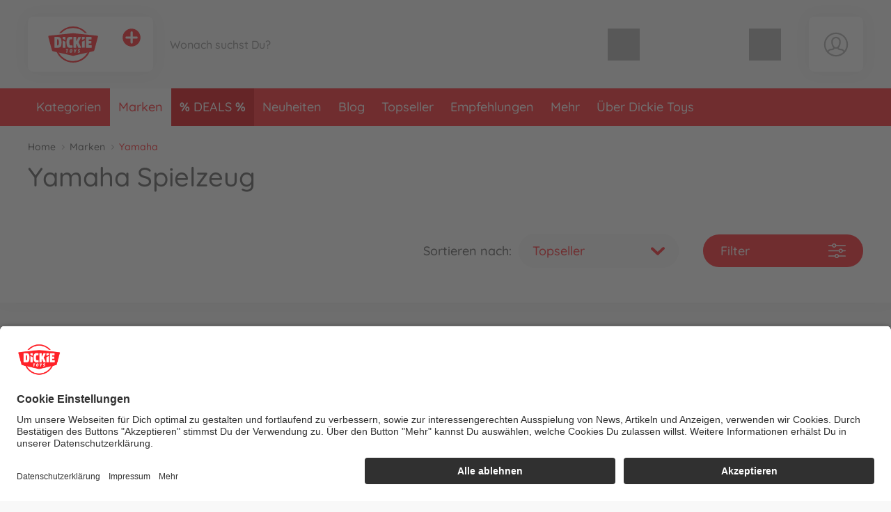

--- FILE ---
content_type: text/html; charset=UTF-8
request_url: https://www.dickietoys.com/dickie_de/marken/yamaha/
body_size: 34329
content:
<!DOCTYPE html>
<html lang="de">
<head>
	<meta charset="UTF-8">
	<title>Yamaha Spielzeug online kaufen | Dickie Toys</title>

	<meta name="description" content="Yamaha Spielzeug bequem online kaufen | Dickie Toys | Offizieller Hersteller Shop✓ Persönlicher Service✓ Schnelle Lieferung✓ Kostenloser Rückversand✓"/>
	<meta name="keywords" content=""/>
	<meta http-equiv="X-UA-Compatible" content="ie=edge">
	<meta name="viewport" content="width=device-width, initial-scale=1, minimum-scale=1">
			<meta name="google-site-verification" content="nJzwN5iesfFL_-Wvue28Obe7H5S1Ul8UQmskblsCeOI"/>
		
			<meta name="robots" content="index,follow">
	
	<!-- language alternatives -->
					<link rel="alternate"
			  hreflang="en"
			  href="https://www.dickietoys.com/dickie_en/brands/yamaha/">
					<link rel="alternate"
			  hreflang="de"
			  href="https://www.dickietoys.com/dickie_de/marken/yamaha/">
					<link rel="alternate"
			  hreflang="fr"
			  href="https://www.dickietoys.com/dickie_fr/marques/yamaha/">
	
	<!-- DNS Prefetch -->
	<link rel="dns-prefetch" href="//www.gstatic.com">
	<link rel="dns-prefetch" href="//cdn.simba-dickie-group.de">
	<link rel="dns-prefetch" href="//cdn-01.simba-dickie.com">

	<!-- Preconnect -->
	<link rel="preconnect" href="//cdn-01.simba-dickie.com">
	<link rel="preconnect" href="//cdn.simba-dickie-group.de">
	<link rel="preconnect" href="//www.gstatic.com">

            <link rel="canonical" href="https://www.dickietoys.com/dickie_de/marken/yamaha/"/>    
	

    <meta name="facebook-domain-verification" content="et9xbzx3ueidd03x6b4mqxhjk1ztfh"/>

	<meta name="google-site-verification" content="U6u_ieCaIVhvvdYyxhWrM9x1P0I0AhOqVhPiK1BX1LY">	


<!--<script type="application/javascript" src="https://www.googletagmanager.com/gtag/js?id=G-W2LYVH34MD" id="global_uniq_gtag_init_tag"></script>-->


<script>
	window.dataLayer = window.dataLayer || [];

	window.uc_multihandler_data = window.uc_multihandler_data || {
		init_types: {}
	};

	function gtag() {
		dataLayer.push(arguments);
	}

	gtag("consent", "default", {
		ad_user_data: "denied",
		ad_personalization: "denied",
		ad_storage: "denied",
		analytics_storage: "denied",
		wait_for_update: 2000
	});

	gtag("set", "ads_data_redaction", true);

	function uc_init_gtag(type, g_id) {

		var has_general_init = false;
		var has_subinit = false;

		// Check if we have a previous init for -any- gtag and for the specific Subid
		Object.keys(window.uc_multihandler_data.init_types).forEach(function (key) {
			var subval = window.uc_multihandler_data.init_types[key]
			if (typeof subval === 'string' && subval !== '') {
				has_general_init = true

				if (key === type) {
					has_subinit = true
				}
			}
		});

		// Initialize the specific Data Collector
		if (!has_subinit) {
			gtag('config', g_id, {'anonymize_ip': true, 'custom_map': {'dimension1': 'shop'}, 'debug_mode':false, 'send_page_view': false})
			gtag('set', {'shop': 'dickie'});
			window.uc_multihandler_data.init_types[type] = g_id
		}

		// This creates the scripttag to load the gtag js once, and only for the first config id encountered.
		// The others will be configured/allowed once we are allowed to by the user.

		var init_tag = document.getElementById('global_uniq_gtag_init_tag')

		// Either JS knows we did not init yet or the uniq global tag was not found.
		// Either way we __need__ to init the site tag here, atleast once.
		if (!has_general_init || typeof init_tag == 'undefined' || init_tag == null) {
			gtag('set', 'linker', {'accept_incoming': true, 'domains': ["www.simbatoys.com","www.dickietoys.com","www.smoby.de","www.big.de","www.eichhorn-toys.de","www.majorette.com","www.aquaplay.com","www.noris-spiele.de","www.malennachzahlen-schipper.com","www.zoch-verlag.com","www.carson-modelsport.com","www.tamiya.de","shop.jadatoys.de","shop.corolle.com"]});

			init_tag = document.createElement('script')
			init_tag.setAttribute('src', 'https://www.googletagmanager.com/gtag/js?id=' + g_id)
			init_tag.setAttribute('type', 'application/javascript')
			init_tag.setAttribute('id', 'global_uniq_gtag_init_tag')

			document.head.appendChild(init_tag)

			// console.log('has general init', type, g_id, init_tag)
		}
		gtag('js', new Date());
	}
</script>


<!-- Google: GoogleAnalytics4 -->
<script
		async type="text/plain" data-type="application/javascript"
		data-name="googleanalyticsfour" data-usercentrics="Google Analytics 4"
>
	uc_init_gtag('ga4', 'G-W2LYVH34MD')

	gtag('event', 'page_view', {
		'shop': 'dickie'
	});

	</script>

<!-- Google: UniversalAnalytics (Analytics V3) -->
	<script
			async type="text/plain" data-type="application/javascript"
			data-name="googleanalytics" data-usercentrics="Google Analytics"
	>
		uc_init_gtag('ua', 'UA-187661108-3')
	</script>


<!-- Google: AdWords -->
	<script
			async type="text/plain" data-type="application/javascript"
			data-name="gadwords-conversion" data-usercentrics="Google AdWords Conversion"
	>
		uc_init_gtag('aw', 'AW-413581784')

		
	</script>


<!-- Google: DoubleClick -->
	<script
			async type="text/plain" data-type="application/javascript"
			data-name="doubleclickfloodlight" data-usercentrics="DoubleClick Floodlight"
	>
		uc_init_gtag('dc', 'DC-4375626')

		
			</script>
	

		<!-- Salesforce tracking -->
<script type="text/javascript">
    var sfCollectJsLoaded = false;
</script>

<script type="text/plain" data-type="application/javascript" data-name="Salesforce" data-usercentrics="Salesforce" async>
    var id = 'salesforceCollectJs';

    if (document.getElementById(id) === null) {
        var script = document.createElement('script');
        script.setAttribute('src', 'https://510002508.collect.igodigital.com/collect.js');
        script.setAttribute('id', id);
        document.body.appendChild(script);
        script.onload = () => {
            //_etmc.debug = true;
            sfCollectJsLoaded = true;

            _etmc.push(['setOrgId', '510002508']);
            
            
            
                            <!-- track pageview with category -->
                _etmc.push(['trackPageView', {
                    'category': 'Yamaha',
                }]);
            
            
            
            
            
                    }
    }
</script>
<!-- /Salesforce tracking -->
    
                    
	<link rel="icon" href="/data/Frontend/Resources/shops/dickie/images/icons/favicon.png?v=2.8.2ab" type="image/png"/>
	<link rel="shortcut icon" href="/data/Frontend/Resources/shops/dickie/images/icons/favicon.ico?v=2.8.2ab" type="image/x-icon"/>
	<link rel="apple-touch-icon" href="/data/Frontend/Resources/shops/dickie/images/icons/apple-touch-icon.png?v=2.8.2a"/>
	<link rel="apple-touch-icon" sizes="72x72" href="/data/Frontend/Resources/shops/dickie/images/icons/apple-touch-icon-72x72.png?v=2.8.2a"/>
	<link rel="apple-touch-icon" sizes="114x114" href="/data/Frontend/Resources/shops/dickie/images/icons/apple-touch-icon-114x114.png?v=2.8.2a"/>
	<link rel="apple-touch-icon" sizes="144x144" href="/data/Frontend/Resources/shops/dickie/images/icons/apple-touch-icon-144x144.png?v=2.8.2a"/>

	<link rel="stylesheet" type="text/css" href="/build/shop_dickie.css?v=2.8.2a">
	<link rel="stylesheet" type="text/css" href="/build/custom.css?cb=1764689866">
	<link rel="stylesheet" type="text/css" href="/build/buntype.css?cb=1751295380">
	<link id="d2s_store_captcha_style" rel="stylesheet" type="text/css" href="/widgets/helpers/dist/helpers.css?cb=1759145992">

	<link
		rel="stylesheet"
		type="text/css"
		href="/a11y.css?cb=1766143590"
	>

	<script type='application/javascript'>
		window.easy_auxclick_handler = function (event, element) {
			if (event.type === 'keyup' || event.type === 'keydown') {
				if(event.key !== 'Enter') {
					return;
				}
			} else if (event.type !== 'auxclick') {
				return;
			}

			// Thanks jquery for unqueryable listeners
			if(typeof $ === 'function') {
				let jq_element = $(element);
				jq_element.trigger('click')
			} else {
				element.dispatchEvent(new MouseEvent('click'), { bubbles: true, cancelable: true });
			}

			event.preventDefault();
			event.stopPropagation();
		}
	</script>

	<link rel="stylesheet" type="text/css" id="vue_3_styles" href="/widgets/checkout/dist/assets/index.css?cb=1765363805">

		<script id="vue3-initdata-provider" type="text/plain">%7B%22aw%22%3A%22%22%2C%22amn%22%3A%22Dickie%20Toys%22%2C%22cart%22%3A%7B%22l%22%3A%22de%22%2C%22cf%22%3Afalse%2C%22deactivated%22%3A%7B%7D%2C%22items%22%3A%7B%7D%2C%22total_price%22%3A%7B%22total%22%3A0.01%2C%22shipping%22%3A0%2C%22voucher_discount%22%3A0%2C%22total_pre%22%3A0.01%2C%22weight%22%3A%22%22%7D%2C%22vouchers%22%3A%7B%7D%2C%22v_apply%22%3A%7B%7D%2C%22countries%22%3A%7B%7D%2C%22icountries%22%3A%7B%7D%2C%22free_shipping%22%3Afalse%2C%22free_eu_shipping%22%3Afalse%2C%22free_de_shipping%22%3Afalse%2C%22has_bulkygood_candidate%22%3Afalse%7D%2C%22user%22%3A%7B%22logged_in%22%3Afalse%2C%22customer_id%22%3A-1%2C%22customer_mail%22%3A%22%22%7D%2C%22uapi%22%3A%22wooX1c0akSjnj%[base64]%22%2C%22links%22%3A%7B%22cart%22%3A%22%5C%2Fdickie_de%5C%2Fwarenkorb%5C%2F%22%2C%22customer_address_book%22%3A%22%5C%2Fdickie_de%5C%2Fbenutzerkonto%5C%2Fmein-adressbuch%5C%2F%22%2C%22customer_availability_reminder%22%3A%22%5C%2Fdickie_de%5C%2Fbenutzerkonto%5C%2Fmeine-verfuegbarkeitsalarme%5C%2F%22%2C%22customer_retrieve_password%22%3A%22%5C%2Fdickie_de%5C%2Fbenutzerkonto%5C%2Fpasswort-vergessen%5C%2F%22%2C%22search%22%3A%22%5C%2Fdickie_de%5C%2Fsuche%5C%2F%22%2C%22categories%22%3A%22%5C%2Fdickie_de%5C%2Fkategorien%5C%2F%22%7D%2C%22locale%22%3A%7B%22id%22%3A%22de%22%2C%22price%22%3A%7B%22prefix%22%3A%22%22%2C%22suffix%22%3A%22%20%5Cu20ac%22%7D%2C%22stripe_currency%22%3A%22eur%22%2C%22currency_symbol%22%3A%22%5Cu20ac%22%2C%22s_i%22%3A%22sdv%22%2C%22min_p%22%3A1%7D%2C%22modals%22%3A%7B%22delivery%22%3A%7B%22title%22%3A%22Lieferbedingungen%22%2C%22content%22%3A%22%3Cp%3EAlle%20Preise%20sind%20Endpreise%2C%20sie%20enthalten%20die%20gesetzliche%20Mehrwertsteuer.%3C%5C%2Fp%3E%5Cn%5Cn%3Cp%3EBereits%20bei%20dem%20Verk%26auml%3Bufer%20vorr%26auml%3Btige%20Ware%20wird%20%26ndash%3B%20sofern%20im%20Angebot%20nicht%20anders%20angegeben%20%26ndash%3B%20innerhalb%20von%20ein%20bis%20zwei%20Werktagen%20nach%20Bestelleingang%20ausgeliefert.%3C%5C%2Fp%3E%5Cn%5Cn%3Cp%3EF%26uuml%3Br%20nicht%20bereits%20vorr%26auml%3Btige%20Ware%20kann%20die%20Lieferzeit%20bis%20zu%20zwei%20Wochen%20nach%20Bestelleingang%20betragen.%3C%5C%2Fp%3E%5Cn%5Cn%3Cp%3EOb%20die%20Ware%20vorr%26auml%3Btig%20ist%2C%20entnimmst%20Du%20dem%20Angebotstext.%20Finden%20sich%20dort%20keine%20Angaben%20zu%20Bestand%20oder%20Lieferzeiten%2C%20gelten%20die%20Lieferzeiten%20f%26uuml%3Br%20vorr%26auml%3Btige%20Ware.%20Teillieferungen%20sind%20zul%26auml%3Bssig%2C%20soweit%20nicht%20der%20Kunde%20erkennbar%20kein%20Interesse%20an%20ihnen%20hat%20oder%20ihm%20diese%20erkennbar%20nicht%20zumutbar%20sind.%20Zumutbarkeit%20ist%20dann%20gegeben%2C%20wenn%3C%5C%2Fp%3E%5Cn%5Cn%3Cul%3E%5Cn%5Ct%3Cli%3Edie%20Teillieferung%20f%26uuml%3Br%20den%20Auftraggeber%20im%20Rahmen%20des%20vertraglichen%20Bestimmungszwecks%20verwendbar%20ist%2C%3C%5C%2Fli%3E%5Cn%5Ct%3Cli%3Edie%20Lieferung%20der%20restlichen%20bestellten%20Ware%20sichergestellt%20ist%20und%20dem%20Kunden%20hierdurch%20kein%20erheblicher%20Mehraufwand%20oder%20zus%26auml%3Btzliche%20Kosten%20entstehen%20%28es%20sei%20denn%2C%20der%20Verk%26auml%3Bufer%20erkl%26auml%3Brt%20sich%20zur%20%26Uuml%3Bbernahme%20dieser%20Kosten%20bereit%29.%20Die%20Kosten%20f%26uuml%3Br%20Transport%20und%20Verpackung%20werden%20bei%20Teillieferungen%20nur%20einmal%20berechnet.%3C%5C%2Fli%3E%5Cn%3C%5C%2Ful%3E%5Cn%5Cn%3Cp%3EF%26uuml%3Br%20den%20Fall%20der%20Nichtverf%26uuml%3Bgbarkeit%20eines%20bestellten%20Artikels%2C%20beh%26auml%3Blt%20sich%20der%20Verk%26auml%3Bufer%20vor%2C%20eine%20in%20Qualit%26auml%3Bt%20und%20Preis%20gleichwertige%20Leistung%20%28Ware%20oder%20Dienstleistung%29%20zu%20erbringen%2C%20soweit%20dies%20f%26uuml%3Br%20den%20Kunden%20zumutbar%20ist%20und%20dieser%20schriftlich%20der%20Ersatzlieferung%20zustimmt.%20Ist%20dies%20nicht%20m%26ouml%3Bglich%20oder%20stimmt%20der%20Kunde%20nicht%20zu%2C%20kann%20der%20Verk%26auml%3Bufer%20die%20versprochene%20Leistung%20nicht%20erbringen.%20In%20diesem%20Fall%20gelten%20die%20gesetzlichen%20Bestimmungen.%3C%5C%2Fp%3E%5Cn%5Cn%3Cp%3E%5CufeffWir%20versenden%20mit%20%3Cstrong%3EDHL%20Premium%3C%5C%2Fstrong%3E%20anstatt%20DHL%20Economy.%20Somit%20erfolgen%20die%20Lieferungen%20i.d.R.%20doppelt%20so%20schnell%20als%20mit%20dem%20DHL%20Economy%20Versand.%5Cufeff%3C%5C%2Fp%3E%5Cn%5Cn%3Cp%3EBitte%20beachten%3A%20Eine%20Lieferung%20an%20ein%20Postfach%20ist%20nicht%20m%26ouml%3Bglich%21%3C%5C%2Fp%3E%5Cn%5Cn%3Ch2%3EStandardpauschalen%20f%26uuml%3Br%20Versandkosten%3A%3C%5C%2Fh2%3E%5Cn%5Cn%3Cdiv%20class%3D%5C%22services__table%5C%22%3E%5Cn%3Ctable%3E%5Cn%5Ct%3Ctbody%3E%5Cn%5Ct%5Ct%3Ctr%3E%5Cn%5Ct%5Ct%5Ct%3Ctd%20style%3D%5C%22border%3A%20none%3B%20font-weight%3A%20bold%3B%20width%3A%20160px%3B%5C%22%3EZiel%3C%5C%2Ftd%3E%5Cn%5Ct%5Ct%5Ct%3Ctd%20style%3D%5C%22border%3A%20none%3B%20font-weight%3A%20bold%3B%20width%3A%20155px%3B%20text-align%3A%20right%3B%5C%22%3EVersandkosten%3C%5C%2Ftd%3E%5Cn%5Ct%5Ct%5Ct%3Ctd%20style%3D%5C%22border%3A%20none%3B%5C%22%3E%26nbsp%3B%3C%5C%2Ftd%3E%5Cn%5Ct%5Ct%3C%5C%2Ftr%3E%5Cn%5Ct%5Ct%3Ctr%3E%5Cn%5Ct%5Ct%5Ct%3Ctd%20style%3D%5C%22border%3A%20none%3B%5C%22%3EDeutschland%3C%5C%2Ftd%3E%5Cn%5Ct%5Ct%5Ct%3Ctd%20style%3D%5C%22border%3A%20none%3B%20text-align%3A%20right%3B%5C%22%3E4%2C99%26nbsp%3BEuro%3C%5C%2Ftd%3E%5Cn%5Ct%5Ct%5Ct%3Ctd%20style%3D%5C%22border%3A%20none%3B%5C%22%3EAb%2025%2C-%20Euro%20versandkostenfrei.%3C%5C%2Ftd%3E%5Cn%5Ct%5Ct%3C%5C%2Ftr%3E%5Cn%5Ct%5Ct%3Ctr%3E%5Cn%5Ct%5Ct%5Ct%3Ctd%20style%3D%5C%22border%3A%20none%3B%5C%22%3EEU-L%26auml%3Bnder%3C%5C%2Ftd%3E%5Cn%5Ct%5Ct%5Ct%3Ctd%20style%3D%5C%22border%3A%20none%3B%20text-align%3A%20right%3B%5C%22%3E12%2C99%26nbsp%3BEuro%3C%5C%2Ftd%3E%5Cn%5Ct%5Ct%5Ct%3Ctd%20style%3D%5C%22border%3A%20none%3B%5C%22%3EAb%2075%2C-%20Euro%20versandkostenfrei.%3C%5C%2Ftd%3E%5Cn%5Ct%5Ct%3C%5C%2Ftr%3E%5Cn%5Ct%3C%5C%2Ftbody%3E%5Cn%3C%5C%2Ftable%3E%5Cn%3C%5C%2Fdiv%3E%5Cn%3C%21--%20ZONES%20--%3E%5Cn%5Cn%3Cdiv%20class%3D%5C%22services__table%20mt-3%5C%22%3E%5Cn%3Ctable%3E%5Cn%5Ct%3Cthead%3E%5Cn%5Ct%5Ct%3Ctr%3E%5Cn%5Ct%5Ct%5Ct%3Ctd%20colspan%3D%5C%223%5C%22%20style%3D%5C%22border%3A%20none%3B%20font-weight%3A%20bold%3B%5C%22%3EZone%201%20NON-EU%3C%5C%2Ftd%3E%5Cn%5Ct%5Ct%3C%5C%2Ftr%3E%5Cn%5Ct%3C%5C%2Fthead%3E%5Cn%5Ct%3Ctbody%3E%5Cn%5Ct%5Ct%3Ctr%3E%5Cn%5Ct%5Ct%5Ct%3Ctd%20style%3D%5C%22border%3A%20none%3B%20font-weight%3A%20bold%3B%20width%3A%20160px%3B%5C%22%3EZiel%3C%5C%2Ftd%3E%5Cn%5Ct%5Ct%5Ct%3Ctd%20style%3D%5C%22border%3A%20none%3B%20font-weight%3A%20bold%3Btext-align%3A%20right%3Bwidth%3A%20155px%3B%5C%22%3EVersandkosten%3C%5C%2Ftd%3E%5Cn%5Ct%5Ct%5Ct%3Ctd%20style%3D%5C%22border%3A%20none%3B%5C%22%3E%26nbsp%3B%3C%5C%2Ftd%3E%5Cn%5Ct%5Ct%3C%5C%2Ftr%3E%5Cn%5Ct%5Ct%3Ctr%3E%5Cn%5Ct%5Ct%5Ct%3Ctd%20style%3D%5C%22border%3A%20none%3B%5C%22%3ESchweiz%3C%5C%2Ftd%3E%5Cn%5Ct%5Ct%5Ct%3Ctd%20style%3D%5C%22border%3A%20none%3B%20text-align%3A%20right%3B%5C%22%3E12%2C99%26nbsp%3BEuro%3C%5C%2Ftd%3E%5Cn%5Ct%5Ct%5Ct%3Ctd%20style%3D%5C%22border%3A%20none%3B%5C%22%3EDie%20Lieferung%20erfolgt%20unverzollt%20und%20unversteuert.%3Cbr%20%5C%2F%3E%5Cn%5Ct%5Ct%5CtAb%2075%2C-%26nbsp%3BEuro%20versandkostenfrei.%3C%5C%2Ftd%3E%5Cn%5Ct%5Ct%3C%5C%2Ftr%3E%5Cn%5Ct%5Ct%3Ctr%3E%5Cn%5Ct%5Ct%5Ct%3Ctd%20style%3D%5C%22border%3A%20none%3B%5C%22%3ELiechtenstein%3C%5C%2Ftd%3E%5Cn%5Ct%5Ct%5Ct%3Ctd%20style%3D%5C%22border%3A%20none%3B%20text-align%3A%20right%3B%5C%22%3E12%2C99%26nbsp%3BEuro%3C%5C%2Ftd%3E%5Cn%5Ct%5Ct%5Ct%3Ctd%20style%3D%5C%22border%3A%20none%3B%5C%22%3EAb%2075%2C-%26nbsp%3BEuro%20versandkostenfrei.%3C%5C%2Ftd%3E%5Cn%5Ct%5Ct%3C%5C%2Ftr%3E%5Cn%5Ct%5Ct%3Ctr%3E%5Cn%5Ct%5Ct%5Ct%3Ctd%20style%3D%5C%22border%3A%20none%3B%5C%22%3EVereinigtes%20K%26ouml%3Bnigreich%3C%5C%2Ftd%3E%5Cn%5Ct%5Ct%5Ct%3Ctd%20style%3D%5C%22border%3A%20none%3B%20text-align%3A%20right%3B%5C%22%3E12%2C99%26nbsp%3BEuro%3C%5C%2Ftd%3E%5Cn%5Ct%5Ct%5Ct%3Ctd%20style%3D%5C%22border%3A%20none%3B%5C%22%3EAb%2075%2C-%26nbsp%3BEuro%20versandkostenfrei.%3C%5C%2Ftd%3E%5Cn%5Ct%5Ct%3C%5C%2Ftr%3E%5Cn%5Ct%3C%5C%2Ftbody%3E%5Cn%3C%5C%2Ftable%3E%5Cn%3C%5C%2Fdiv%3E%5Cn%5Cn%3Cdiv%20class%3D%5C%22text-center%20my-4%5C%22%3E%3Cbutton%20aria-controls%3D%5C%22shippingZones%5C%22%20aria-expanded%3D%5C%22false%5C%22%20class%3D%5C%22btn%20btn-outline-dark%5C%22%20data-target%3D%5C%22%23shippingZones%5C%22%20data-toggle%3D%5C%22collapse%5C%22%20type%3D%5C%22button%5C%22%3EWeitere%20L%26auml%3Bnder%20anzeigen%3C%5C%2Fbutton%3E%3C%5C%2Fdiv%3E%5Cn%5Cn%3Cdiv%20class%3D%5C%22collapse%5C%22%20id%3D%5C%22shippingZones%5C%22%3E%5Cn%3Cdiv%20class%3D%5C%22card%20card-body%5C%22%3E%3C%21--%5Cn%3Cdiv%3E%5Cn%3Ch3%20class%3D%5C%22mb-2%20mt-0%5C%22%3E%3Cspan%20class%3D%5C%22fas%20fa-map-marker-alt%5C%22%3E%26nbsp%3B%3C%5C%2Fspan%3E%20Zone%202%3C%5C%2Fh3%3E%5Cn%5Cn%3Cp%20class%3D%5C%22mb-2%5C%22%3EVersandkosten%3A%2012%2C99%26nbsp%3BEuro.%20Ab%2075%2C-%26nbsp%3BEuro%20versandkostenfrei.%3C%5C%2Fp%3E%5Cn%5Cn%3Cdiv%20class%3D%5C%22small%20p-2%20rounded%5C%22%20style%3D%5C%22border%3A%201px%20solid%20%23ddd%3B%5C%22%3EAlandinseln%2C%20Andorra%2C%20Gibraltar%2C%20Isle%20of%20Man%2C%20Italien%2C%20San%20Marino%2C%20Schweden%2C%20Slowakei%2C%20Slowenien%2C%20Spanien%2C%20Ungarn%2C%20Vatikanstadt%3C%5C%2Fdiv%3E%5Cn%3C%5C%2Fdiv%3E%5Cn--%3E%5Cn%3Cdiv%3E%5Cn%3Ch3%20class%3D%5C%22mb-2%20mt-0%5C%22%3E%3Cspan%20class%3D%5C%22fas%20fa-map-marker-alt%5C%22%3E%26nbsp%3B%3C%5C%2Fspan%3E%20Zone%203%20NON-EU%3C%5C%2Fh3%3E%5Cn%5Cn%3Cp%20class%3D%5C%22mb-2%5C%22%3EVersandkosten%3A%2021%2C99%26nbsp%3BEuro%3C%5C%2Fp%3E%5Cn%5Cn%3Cdiv%20class%3D%5C%22small%20p-2%20rounded%5C%22%20style%3D%5C%22border%3A%201px%20solid%20%23ddd%3B%5C%22%3EAlbanien%2C%20Bosnien%20und%20Herzegowina%2C%20F%26auml%3Br%26ouml%3Ber%2C%20Gr%26ouml%3Bnland%2C%20Island%2C%20Mazedonien%2C%20Montenegro%2C%20Norwegen%2C%20Republik%20Moldau%2C%20Serbien%2C%20Ukraine%3C%5C%2Fdiv%3E%5Cn%3C%5C%2Fdiv%3E%5Cn%5Cn%3Cdiv%3E%5Cn%3Ch3%20class%3D%5C%22mb-2%5C%22%3E%3Cspan%20class%3D%5C%22fas%20fa-map-marker-alt%5C%22%3E%26nbsp%3B%3C%5C%2Fspan%3E%20Zone%204%3C%5C%2Fh3%3E%5Cn%5Cn%3Cp%20class%3D%5C%22mb-2%5C%22%3EVersandkosten%20bis%202kg%3A%2029%2C99%26nbsp%3BEuro.%20Pro%20weiteres%20Kilo%3A%202%2C70%26nbsp%3BEuro%3C%5C%2Fp%3E%5Cn%5Cn%3Cdiv%20class%3D%5C%22small%20p-2%20rounded%5C%22%20style%3D%5C%22border%3A%201px%20solid%20%23ddd%3B%5C%22%3E%26Auml%3Bgypten%2C%20Algerien%2C%20Georgien%2C%20Israel%2C%20Libanon%2C%20Libyen%2C%20Marokko%2C%20Syrien%2C%20Tunesien%2C%20T%26uuml%3Brkei%3C%5C%2Fdiv%3E%5Cn%3C%5C%2Fdiv%3E%5Cn%5Cn%3Cdiv%3E%5Cn%3Ch3%20class%3D%5C%22mb-2%5C%22%3E%3Cspan%20class%3D%5C%22fas%20fa-map-marker-alt%5C%22%3E%26nbsp%3B%3C%5C%2Fspan%3E%20Zone%205%3C%5C%2Fh3%3E%5Cn%5Cn%3Cp%20class%3D%5C%22mb-2%5C%22%3EVersandkosten%20bis%202kg%3A%2029%2C99%26nbsp%3BEuro.%20Pro%20weiteres%20Kilo%3A%206%2C00%26nbsp%3BEuro%3C%5C%2Fp%3E%5Cn%5Cn%3Cdiv%20class%3D%5C%22small%20p-2%20rounded%5C%22%20style%3D%5C%22border%3A%201px%20solid%20%23ddd%3B%5C%22%3EAfghanistan%2C%20Armenien%2C%20Aserbaidschan%2C%20Bahrain%2C%20Bangladesch%2C%20Bhutan%2C%20Brunei%2C%20Darussalam%2C%20Indien%2C%20Indonesien%2C%20Irak%2C%20Iran%2C%20Japan%2C%20Jemen%2C%20Jordanien%2C%20Kambodscha%2C%20Kanada%2C%20Katar%2C%20Kasachstan%2C%20Kirgisistan%2CKuwait%2C%20Laos%2C%20Malaysia%2C%20Malediven%2C%20Mexiko%2C%20Mongolei%2C%20Myanmar%2C%20Nepal%2C%20Oman%2C%20Osttimor%2C%20Pakistan%2C%20Papua-Neuguinea%2C%20Philippinen%2C%20Saudi-Arabien%2C%20Singapur%2C%20Sri%20Lanka%2C%20Tadschikistan%2C%20Taiwan%2C%20Thailand%2C%20Turkmenistan%2C%20Usbekistan%2C%20Vereinigte%20Arabische%20Emirate%2C%20Vereinigte%20Staaten%2C%20Vietnam%3C%5C%2Fdiv%3E%5Cn%3C%5C%2Fdiv%3E%5Cn%5Cn%3Cdiv%3E%5Cn%3Ch3%20class%3D%5C%22mb-2%5C%22%3E%3Cspan%20class%3D%5C%22fas%20fa-map-marker-alt%5C%22%3E%26nbsp%3B%3C%5C%2Fspan%3E%20Zone%206%3C%5C%2Fh3%3E%5Cn%5Cn%3Cp%20class%3D%5C%22mb-2%5C%22%3EVersandkosten%20bis%202kg%3A%2029%2C99%26nbsp%3BEuro.%20Pro%20weiteres%20Kilo%3A%207%2C30%26nbsp%3BEuro%3C%5C%2Fp%3E%5Cn%5Cn%3Cdiv%20class%3D%5C%22small%20p-2%20rounded%5C%22%20style%3D%5C%22border%3A%201px%20solid%20%23ddd%3B%5C%22%3EAmerikanisch-Samoa%2C%20Angola%2C%20Anguilla%2C%20Antigua%20und%20Barbuda%2C%20%26Auml%3Bquatorialguinea%2C%20Argentinien%2C%20Aruba%2C%20%26Auml%3Bthiopien%2C%20Australien%2C%20Bahamas%2C%20Barbados%2C%20Belize%2C%20Benin%2C%20Bermuda%2C%20Bolivien%2C%20Botsuana%2C%20Brasilien%2C%20Britische%20Jungferninseln%2C%20Britisches%20Territorium%20im%20Indischen%20Ozean%2C%20Burkina%20Faso%2C%20Burundi%2C%20Chile%2C%20China%2C%20Costa%20Rica%2C%20Demokratische%20Republik%20Kongo%2C%20Dominica%2C%20Dominikanische%20Republik%2C%20Dschibuti%2C%20Ecuador%2C%20El%20Salvador%2C%20Eritrea%2C%20Falklandinseln%2C%20Fidschi%2C%20Franz%26ouml%3Bsische%20S%26uuml%3Bd-%20und%20Antarktisgebiete%2C%20Franz%26ouml%3Bsisch-Guayana%2C%20Franz%26ouml%3Bsisch-Polynesien%2C%20Gabun%2C%20Gambia%2C%20Ghana%2C%20Grenada%2C%20Guadeloupe%2C%20Guatemala%2C%20Guinea%2C%20Guinea-Bissau%2C%20Guyana%2C%20Haiti%2C%20Honduras%2C%20Jamaika%2C%20Kaimaninseln%2C%20Kamerun%2C%20Kap%20Verde%2C%20Kenia%2C%20Kiribati%2C%20Kolumbien%2C%20Komoren%2C%20Kongo%2C%20Kuba%2C%20Lesotho%2C%20Liberia%2C%20Madagaskar%2C%20Malawi%2C%20Mali%2C%20Marshallinseln%2C%20Martinique%2C%20Mauretanien%2C%20Mauritius%2C%20Mayotte%2C%20Mikronesien%2C%20Montserrat%2C%20Mosambik%2C%20Namibia%2C%20Nauru%2C%20Neukaledonien%2C%20Neuseeland%2C%20Nicaragua%2C%20Niederl%26auml%3Bndische%20Antillen%2C%20Niger%2C%20Nigeria%2C%20Palau%2C%20Panama%2C%20Paraguay%2C%20Peru%2C%20Pitcairn%2C%20R%26eacute%3Bunion%2C%20Ruanda%2C%20Salomonen%2C%20Sambia%2C%20Samoa%2C%20S%26atilde%3Bo%20Tom%26eacute%3B%20und%20Pr%26iacute%3Bncipe%2C%20Senegal%2C%20Seychellen%2C%20Sierra%20Leone%2C%20Simbabwe%2C%20Somalia%2C%20St.%20Helena%2C%20St.%20Kitts%20und%20Nevis%2C%20St.%20Lucia%2C%20St.%20Pierre%20und%20Miquelon%2C%20St.%20Vincent%20und%20die%20Grenadinen%2C%20S%26uuml%3Bdafrika%2C%20Sudan%2C%20Suriname%2C%20Swasiland%2C%20Tansania%2C%20Togo%2C%20Tonga%2C%20Trinidad%20und%20Tobago%2C%20Tschad%2C%20Turks-%20und%20Caicosinseln%2C%20Tuvalu%2C%20Uganda%2C%20Uruguay%2C%20Vanuatu%2C%20Venezuela%2C%20Wallis%20und%20Futuna%2C%20Zentralafrikanische%20Republik%3C%5C%2Fdiv%3E%5Cn%3C%5C%2Fdiv%3E%5Cn%3C%5C%2Fdiv%3E%5Cn%3C%5C%2Fdiv%3E%5Cn%3C%21--%20%5C%2FZONES%20--%3E%5Cn%5Cn%3Ch2%3EVersandkosten%20f%26uuml%3Br%20reine%20Ersatzteil-Bestellungen%3A%3C%5C%2Fh2%3E%5Cn%5Cn%3Cdiv%20class%3D%5C%22services__table%20mt-3%5C%22%3E%5Cn%3Ctable%3E%5Cn%5Ct%3Ctbody%3E%5Cn%5Ct%5Ct%3Ctr%3E%5Cn%5Ct%5Ct%5Ct%3Ctd%20style%3D%5C%22border%3A%20none%3B%20font-weight%3A%20bold%3B%20width%3A%20140px%3B%5C%22%3EZiel%3C%5C%2Ftd%3E%5Cn%5Ct%5Ct%5Ct%3Ctd%20style%3D%5C%22border%3A%20none%3B%20font-weight%3A%20bold%3B%20width%3A%20155px%3B%20text-align%3A%20right%3B%5C%22%3EVersandkosten%3C%5C%2Ftd%3E%5Cn%5Ct%5Ct%5Ct%3Ctd%20style%3D%5C%22border%3A%20none%3B%5C%22%3E%26nbsp%3B%3C%5C%2Ftd%3E%5Cn%5Ct%5Ct%3C%5C%2Ftr%3E%5Cn%5Ct%5Ct%3Ctr%3E%5Cn%5Ct%5Ct%5Ct%3Ctd%20style%3D%5C%22border%3A%20none%3B%5C%22%3EDeutschland%3C%5C%2Ftd%3E%5Cn%5Ct%5Ct%5Ct%3Ctd%20style%3D%5C%22border%3A%20none%3B%20text-align%3A%20right%3B%5C%22%3E2%2C99%26nbsp%3BEuro%3C%5C%2Ftd%3E%5Cn%5Ct%5Ct%5Ct%3Ctd%20style%3D%5C%22border%3A%20none%3B%5C%22%3EAb%2025%2C-%20Euro%20versandkostenfrei.%3C%5C%2Ftd%3E%5Cn%5Ct%5Ct%3C%5C%2Ftr%3E%5Cn%5Ct%5Ct%3Ctr%3E%5Cn%5Ct%5Ct%5Ct%3Ctd%20style%3D%5C%22border%3A%20none%3B%5C%22%3EEU-L%26auml%3Bnder%3C%5C%2Ftd%3E%5Cn%5Ct%5Ct%5Ct%3Ctd%20style%3D%5C%22border%3A%20none%3B%20text-align%3A%20right%3B%5C%22%3E4%2C99%26nbsp%3BEuro%3C%5C%2Ftd%3E%5Cn%5Ct%5Ct%5Ct%3Ctd%20style%3D%5C%22border%3A%20none%3B%5C%22%3EAb%2075%2C-%20Euro%20versandkostenfrei.%3C%5C%2Ftd%3E%5Cn%5Ct%5Ct%3C%5C%2Ftr%3E%5Cn%5Ct%3C%5C%2Ftbody%3E%5Cn%3C%5C%2Ftable%3E%5Cn%3C%5C%2Fdiv%3E%5Cn%5Cn%3Ch2%3EVersandkosten%20f%26uuml%3Br%20Sperrgut%3A%3C%5C%2Fh2%3E%5Cn%5Cn%3Cdiv%20class%3D%5C%22services__table%20mt-3%5C%22%3E%5Cn%3Ctable%3E%5Cn%5Ct%3Ctbody%3E%5Cn%5Ct%5Ct%3Ctr%3E%5Cn%5Ct%5Ct%5Ct%3Ctd%20style%3D%5C%22border%3A%20none%3B%20font-weight%3A%20bold%3B%20width%3A%20140px%3B%5C%22%3EZiel%3C%5C%2Ftd%3E%5Cn%5Ct%5Ct%5Ct%3Ctd%20style%3D%5C%22border%3A%20none%3B%20font-weight%3A%20bold%3B%20width%3A%20155px%3B%20text-align%3A%20right%3B%5C%22%3EVersandkosten%3C%5C%2Ftd%3E%5Cn%5Ct%5Ct%5Ct%3Ctd%20style%3D%5C%22border%3A%20none%3B%5C%22%3E%26nbsp%3B%3C%5C%2Ftd%3E%5Cn%5Ct%5Ct%3C%5C%2Ftr%3E%5Cn%5Ct%5Ct%3Ctr%3E%5Cn%5Ct%5Ct%5Ct%3Ctd%20style%3D%5C%22border%3A%20none%3B%5C%22%3EDeutschland%3C%5C%2Ftd%3E%5Cn%5Ct%5Ct%5Ct%3Ctd%20style%3D%5C%22border%3A%20none%3B%20text-align%3A%20right%3B%5C%22%3E18%2C-%26nbsp%3BEuro%3C%5C%2Ftd%3E%5Cn%5Ct%5Ct%5Ct%3Ctd%20style%3D%5C%22border%3A%20none%3B%5C%22%3EAb%2025%2C-%20Euro%20versandkostenfrei.%3C%5C%2Ftd%3E%5Cn%5Ct%5Ct%3C%5C%2Ftr%3E%5Cn%5Ct%5Ct%3Ctr%3E%5Cn%5Ct%5Ct%5Ct%3Ctd%20style%3D%5C%22border%3A%20none%3B%5C%22%3EEU-L%26auml%3Bnder%3C%5C%2Ftd%3E%5Cn%5Ct%5Ct%5Ct%3Ctd%20style%3D%5C%22border%3A%20none%3B%20text-align%3A%20right%3B%5C%22%3E25%2C-%26nbsp%3BEuro%3C%5C%2Ftd%3E%5Cn%5Ct%5Ct%5Ct%3Ctd%20style%3D%5C%22border%3A%20none%3B%5C%22%3EAb%2075%2C-%20Euro%20versandkostenfrei.%3C%5C%2Ftd%3E%5Cn%5Ct%5Ct%3C%5C%2Ftr%3E%5Cn%5Ct%3C%5C%2Ftbody%3E%5Cn%3C%5C%2Ftable%3E%5Cn%3C%5C%2Fdiv%3E%5Cn%5Cn%3Cp%3E%26nbsp%3B%3C%5C%2Fp%3E%5Cn%5Cn%3Ch2%3ELieferzeiten%20ins%20Ausland%3A%3C%5C%2Fh2%3E%5Cn%5Cn%3Cp%3EDie%20Lieferzeit%20f%26uuml%3Br%20eine%20Sendung%20au%26szlig%3Berhalb%20Europas%20kann%20bis%20zu%204%20Wochen%20nach%20Bestelleingang%20betragen.%3C%5C%2Fp%3E%5Cn%5Cn%3Ch2%3ESteuern%20und%20Zollgeb%26uuml%3Bhren%20im%20Ausland%3A%3C%5C%2Fh2%3E%5Cn%5Cn%3Cp%3EM%26ouml%3Bgliche%20zus%26auml%3Btzliche%20Steuern%20und%20Zollgeb%26uuml%3Bhren%26nbsp%3Bdes%20Bestimmungslandes%20liegen%20au%26szlig%3Berhalb%20unserer%20Kontrolle%20und%20sind%20NICHT%20in%20unseren%20Preis%20enthalten.%3Cbr%20%5C%2F%3E%5CnDiese%20m%26uuml%3Bssen%20also%20von%20Dir%20%26uuml%3Bbernommen%20und%20am%20Bestimmungsort%20bezahlt%20werden.%3C%5C%2Fp%3E%5Cn%5Cn%3Cp%3EIm%20Zweifelsfall%20raten%20wir%20Dir%20Dich%2C%20bez%26uuml%3Bglich%20der%20Formalit%26auml%3Bten%2C%20der%20Einfuhrverfahren%20und%20der%20ggf.%20anfallenden%20Geb%26uuml%3Bhren%2C%20bei%20den%20Beh%26ouml%3Brden%20Deines%20Landes%20zu%20erkundigen.%3C%5C%2Fp%3E%5Cn%22%7D%2C%22agb%22%3A%7B%22title%22%3A%22Allgemeine%20Gesch%5Cu00e4ftsbedingungen%22%2C%22content%22%3A%22%3Cp%3E%3Cstrong%3EAnbieter%3A%3C%5C%2Fstrong%3E%3Cbr%20%5C%2F%3E%5CnSIMBA-DICKIE-Vertriebs-GmbH%20%26amp%3B%20Co.%20KG%3Cbr%20%5C%2F%3E%5CnWerkstra%26szlig%3Be%201%3Cbr%20%5C%2F%3E%5Cn90765%20F%26uuml%3Brth%3Cbr%20%5C%2F%3E%5CnE-Mail%3A%20%3Ca%20href%3D%5C%22mailto%3A%2520sdv%40simba-dickie.com%5C%22%3Esdv%40simba-dickie.com%3C%5C%2Fa%3E%3C%5C%2Fp%3E%5Cn%5Cn%3Cp%3ETelefon%3A%200911%20%5C%2F%209765%20-%20156%3C%5C%2Fp%3E%5Cn%5Cn%3Cp%3E%3Cstrong%3EGesch%26auml%3Bftsf%26uuml%3Bhrer%3A%3C%5C%2Fstrong%3E%20Florian%20Sieber%2C%20Manfred%20Duschl%2C%20Uwe%20Weiler%3Cbr%20%5C%2F%3E%5Cn%3Cstrong%3EUst-Id-Nummer%3A%3C%5C%2Fstrong%3E%20DE%20813038994%3Cbr%20%5C%2F%3E%5Cn%3Cstrong%3EAmtsgericht%3A%3C%5C%2Fstrong%3E%20F%26uuml%3Brth%2C%20HR%20B%208058%3C%5C%2Fp%3E%5Cn%5Cn%3Cp%3EBei%20Fragen%2C%20Verbesserungsvorschl%26auml%3Bgen%20oder%20Anregungen%20wende%20Dich%20bitte%20vertrauensvoll%20an%20unseren%20Service%3A%20%3Ca%20href%3D%5C%22mailto%3Aservice%40simba-dickie.com%5C%22%3Eservice%40simba-dickie.com%3C%5C%2Fa%3E.%3C%5C%2Fp%3E%5Cn%5Cn%3Cp%3E%3Cstrong%3EMit%20der%20Benutzung%20dieser%20Seite%20stimmst%20Du%20den%20Gesch%26auml%3Bftsbedingungen%20zu.%3Cbr%20%5C%2F%3E%5CnUm%20online%20bestellen%20zu%20d%26uuml%3Brfen%2C%20musst%20Du%20mindestens%2018%20Jahre%20alt%20sein.%3C%5C%2Fstrong%3E%3C%5C%2Fp%3E%5Cn%5Cn%3Ch2%3EInformationen%3C%5C%2Fh2%3E%5Cn%5Cn%3Cp%3EDiese%20Allgemeinen%20Gesch%26auml%3Bftsbedingungen%20gelten%2C%20soweit%20sie%20vertraglich%20eingebunden%20sind%20und%20im%20Angebotstext%20nicht%20ausdr%26uuml%3Bcklich%20anderes%20geregelt%20ist%2C%20f%26uuml%3Br%20alle%20Lieferungen%20und%20Leistungen%20des%20Verk%26auml%3Bufers.%3C%5C%2Fp%3E%5Cn%5Cn%3Cp%3EAlle%20Darstellungen%20auf%20den%20Internetseiten%20%5C%2F%20Online%20Shops%20des%20Verk%26auml%3Bufers%20stellen%20lediglich%20eine%20unverbindliche%20Aufforderung%20zur%20Abgabe%20von%20Angeboten%20durch%20den%20Kunden%20dar.%3C%5C%2Fp%3E%5Cn%5Cn%3Cp%3EDer%20Anbieter%20wird%20im%20folgenden%20%26bdquo%3BVerk%26auml%3Bufer%26ldquo%3B%20genannt.%3C%5C%2Fp%3E%5Cn%5Cn%3Ch2%3EZustandekommen%20des%20Vertrags%3C%5C%2Fh2%3E%5Cn%5Cn%3Cp%3EMit%20Deiner%20Bestellung%20gibst%20Du%20ein%20verbindliches%20Angebot%20an%20uns%20ab%2C%20einen%20Vertrag%20mit%20Dir%20zu%20schlie%26szlig%3Ben.%20Mit%20der%20Zusendung%20einer%20Auftragsbest%26auml%3Btigung%20per%20E-Mail%20an%20Dich%20oder%20der%20Lieferung%20der%20bestellten%20Ware%20k%26ouml%3Bnnen%20wir%20dieses%20Angebot%20annehmen.%20Zun%26auml%3Bchst%20erh%26auml%3Blst%20Du%20eine%20Best%26auml%3Btigung%20des%20Eingangs%20Deiner%20Bestellung%20per%20E-Mail%20an%20die%20von%20Dir%20angegebene%20E-Mail-Adresse%20%28Bestellbest%26auml%3Btigung%29.%20Ein%20Kaufvertrag%20kommt%20jedoch%20erst%20mit%20dem%20Versand%20unserer%20Auftragsbest%26auml%3Btigung%20per%20E-Mail%20an%20Dich%20oder%20mit%20der%20Lieferung%20der%20bestellten%20Ware%20zustande.%3C%5C%2Fp%3E%5Cn%5Cn%3Cp%3EF%26uuml%3Br%20eine%20Bestellung%20eines%20oder%20mehrerer%20Artikel%20%26uuml%3Bber%20den%20Online-Shop%2C%20m%26uuml%3Bssen%20die%20Artikel%20zun%26auml%3Bchst%20durch%20einen%20Mausklick%20auf%20den%20Link%20%26quot%3BIn%20den%20Warenkorb%26quot%3B%20zur%20Bestellung%20vorgemerkt%20werden.%20Im%20%26bdquo%3BWarenkorb%26ldquo%3B%20%28den%20Du%20jederzeit%20%26uuml%3Bber%20einen%20Link%20in%20der%20Navigation%20erreichst%29%20wirst%20Du%20nach%20Bet%26auml%3Btigung%20der%20Schaltfl%26auml%3Bche%20%26bdquo%3BZur%20Kasse%26ldquo%3B%20durch%20den%20Bestellvorgang%20gef%26uuml%3Bhrt%2C%20indem%20jeder%20Schritt%20erl%26auml%3Butert%20und%20die%20erforderlichen%20Angaben%20abgefragt%20werden.%3C%5C%2Fp%3E%5Cn%5Cn%3Cp%3EBei%20der%20Bestellung%20%26uuml%3Bber%20unseren%20Onlineshop%20umfasst%20der%20Bestellvorgang%20%28Zur%20Kasse%29%20sieben%20Schritte.%20Im%20ersten%20Schritt%20w%26auml%3Bhlst%20Du%20die%20gew%26uuml%3Bnschten%20Waren%20aus.%20Im%20zweiten%20Schritt%20w%26auml%3Bhlst%20Du%20Deine%20Art%20der%20Bestellung%20%28als%20Gast%20oder%20als%20bereits%20registrierter%20Kunde%29.%20Im%20dritten%20und%20vierten%20Schritt%20gibst%20Du%20Deine%20Rechnungsinformation%20und%20Versandinformation%20mit%20ggf.%20abweichender%20Lieferanschrift%20ein.%20Im%20f%26uuml%3Bnften%20Schritt%20w%26auml%3Bhlst%20Du%20Deine%20Versandart.%20In%20Schritt%20sechs%20w%26auml%3Bhlst%20Du%2C%20wie%20Du%20bezahlen%20m%26ouml%3Bchtest%20%28Zahlungsinformation%29.%20Im%20letzten%20Schritt%20hast%20Du%20die%20M%26ouml%3Bglichkeit%2C%20s%26auml%3Bmtliche%20Angaben%20%28z.B.%20Name%2C%20Anschrift%2C%20Zahlungsweise%2C%20bestellte%20Artikel%29%20noch%20einmal%20zu%20%26uuml%3Bberpr%26uuml%3Bfen%20und%20ggf.%20zu%20korrigieren%2C%20bevor%20Du%20Deine%20Bestellung%20durch%20Klicken%20auf%20%26%2339%3BKaufen%26%2339%3B%20an%20uns%20absendest.%3C%5C%2Fp%3E%5Cn%5Cn%3Cp%3EDer%20Bestellvorgang%20ist%20erfolgreich%2C%20sobald%20der%20Bezahlvorgang%20erfolgreich%20abgeschlossen%20ist.%20Der%20Bestellvorgang%20ist%20abgeschlossen%2C%20wenn%20Du%20in%20Schritt%20sieben%20den%20Link%20%26quot%3BKaufen%26quot%3B%20bet%26auml%3Btigst.%20Darin%20liegt%20das%20Angebot%20des%20Kunden%20zum%20Abschluss%20des%20Vertrages%2C%20welches%20der%20Verk%26auml%3Bufer%20innerhalb%20von%20vierzehn%20Tagen%20nach%20Zugang%20annehmen%20kann.%3C%5C%2Fp%3E%5Cn%5Cn%3Ch2%3ESpeicherung%20des%20Vertragstextes%3C%5C%2Fh2%3E%5Cn%5Cn%3Cp%3EDen%20Vertragstext%20Deiner%20Bestellung%20speichern%20wir.%20Wir%20senden%20Dir%20au%26szlig%3Berdem%20eine%20Bestellbest%26auml%3Btigung%20sowie%20eine%20Versandbest%26auml%3Btigung%20mit%20allen%20Bestelldaten%20an%20die%20von%20Dir%20angegebene%20E-Mail-Adresse.%3C%5C%2Fp%3E%5Cn%5Cn%3Ch2%3EErkennen%20und%20Berichtigung%20von%20Eingabefehlern%3C%5C%2Fh2%3E%5Cn%5Cn%3Cp%3EZur%20Erkennung%20und%20Verhinderung%20von%20Eingabefehlern%20w%26auml%3Bhrend%20des%20Bestellvorgangs%20bekommt%20der%20Kunde%20vor%20der%20wirksamen%20Bestellung%20eine%20%26Uuml%3Bbersichtsseite%20zur%20Kontrolle%20angezeigt%2C%20mit%20deren%20Hilfe%20er%20alle%20Einzelheiten%20der%20Bestellung%20kontrollieren%20und%20in%20den%20Eingabefeldern%20selbst%20oder%20unter%20Verwendung%20des%20%26bdquo%3BZur%26uuml%3Bck%26ldquo%3B-Buttons%20der%20Website%20die%20eingegebenen%20Daten%20berichtigen%20kann.%3C%5C%2Fp%3E%5Cn%5Cn%3Ch2%3EZur%20Verf%26uuml%3Bgung%20stehende%20Sprachen%3C%5C%2Fh2%3E%5Cn%5Cn%3Cp%3EDie%20Vertragssprache%20ist%20Deutsch.%3C%5C%2Fp%3E%5Cn%5Cn%3Ch2%3EGerichtsstand%2C%20Rechtswahl%3C%5C%2Fh2%3E%5Cn%5Cn%3Cp%3EGerichtsstand%20f%26uuml%3Br%20alle%20Streitigkeiten%20im%20Zusammenhang%20mit%20dem%20Liefergesch%26auml%3Bft%20ist%2C%20soweit%20vereinbar%2C%20ist%20der%20Sitz%20des%20Verk%26auml%3Bufers.%20Dies%20wird%20vereinbart%20f%26uuml%3Br%20den%20Fall%2C%20dass%20der%20Kunde%20ein%20Kaufmann%2C%20eine%20juristische%20Person%20des%20%26ouml%3Bffentlichen%20Rechts%20oder%20ein%20%26ouml%3Bffentlich-rechtliches%20Sonderverm%26ouml%3Bgen%20ist%20oder%20zwar%20Verbraucher%20ist%2C%20aber%20keinen%20allgemeinen%20Gerichtsstand%20in%20Deutschland%20hat%20oder%20seinen%20Wohnsitz%20nach%20Vertragsschluss%20ins%20Ausland%20verlegt%20oder%20der%20Wohnsitz%20des%20Kunden%20zum%20Zeitpunkt%20der%20Klageerhebung%20nicht%20zu%20ermitteln%20ist.%3C%5C%2Fp%3E%5Cn%5Cn%3Cp%3EDie%20Vertragspartner%20vereinbaren%20hinsichtlich%20s%26auml%3Bmtlicher%20Rechtsbeziehungen%20aus%20diesem%20Vertragsverh%26auml%3Bltnis%20die%20Anwendung%20des%20Rechts%20der%20Bundesrepublik%20Deutschland%20unter%20Ausschluss%20des%20%26Uuml%3Bbereinkommens%20der%20Vereinten%20Nationen%20%26uuml%3Bber%20Vertr%26auml%3Bge%20%26uuml%3Bber%20den%20internationalen%20Warenkauf%20vom%2011.%20April%201980%20%28CISG%29.%3C%5C%2Fp%3E%5Cn%5Cn%3Ch2%3EGefahren%26uuml%3Bbergang%3C%5C%2Fh2%3E%5Cn%5Cn%3Cp%3EIst%20der%20Kunde%20Verbraucher%2C%20geht%20die%20Gefahr%20des%20zuf%26auml%3Blligen%20Untergangs%20und%20der%20zuf%26auml%3Blligen%20Verschlechterung%20der%20verkauften%20Sache%20auch%20beim%20Versendungskauf%20erst%20mit%20der%20%26Uuml%3Bbergabe%20der%20Sache%20auf%20den%20Kunden%20%26uuml%3Bber%2C%20unabh%26auml%3Bngig%20von%20der%20gew%26auml%3Bhlten%20Versandart.%3C%5C%2Fp%3E%5Cn%5Cn%3Ch2%3EGew%26auml%3Bhrleistung%2C%20Garantie%3C%5C%2Fh2%3E%5Cn%5Cn%3Cp%3EEs%20gelten%20die%20gesetzlichen%20Gew%26auml%3Bhrleistungsfristen.%20Sollte%20im%20Angebot%20eine%20Garantie%20angegeben%20werden%2C%20so%20bleibt%20die%20gesetzliche%20Gew%26auml%3Bhrleistung%20hiervon%20unber%26uuml%3Bhrt.%3C%5C%2Fp%3E%5Cn%5Cn%3Ch2%3EVerfahren%20zum%20Umgang%20mit%20Beschwerden%3C%5C%2Fh2%3E%5Cn%5Cn%3Cp%3EUnser%20Verfahren%20zum%20Umgang%20mit%20Beschwerden%20entspricht%20den%20Erfordernissen%20der%20fachlichen%20Sorgfalt.%20Solltest%20Du%20demnach%20Beschwerden%20vorbringen%20wollen%2C%20kannst%20Du%20dies%20%26uuml%3Bber%20alle%20hier%20genannten%20Kommunikationsmittel%20und%20Adressen%5C%2FNummern%20schriftlich%20oder%20m%26uuml%3Bndlich%20tun.%20Eine%20zeitnahe%20Bearbeitung%20wird%20zugesichert.%3C%5C%2Fp%3E%5Cn%5Cn%3Ch2%3EHinweise%20zur%20Verpackungsverordnung%3C%5C%2Fh2%3E%5Cn%5Cn%3Cp%3EWir%20weisen%20darauf%20hin%2C%20dass%20wir%20entsprechend%20den%20gesetzlichen%20Vorgaben%20einem%20zugelassenen%20Dualen%20System%20angeschlossen%20sind.%3C%5C%2Fp%3E%5Cn%5Cn%3Ch2%3EZahlung%20per%20Rechnung%3C%5C%2Fh2%3E%5Cn%5Cn%3Cp%3EIn%20Zusammenarbeit%20mit%20%3Ca%20href%3D%5C%22http%3A%5C%2F%5C%2Fwww.klarna.de%5C%2F%5C%22%20target%3D%5C%22_blank%5C%22%3EKlarna%20Bank%20AB%20%28publ%29%3C%5C%2Fa%3E%2C%20Sveav%26auml%3Bgen%2046%2C%20111%2034%20Stockholm%2C%20Schweden%2C%20bieten%20wir%20Dir%20den%20Rechnungskauf%20als%20Zahlungsoption%20an.%20Die%20Zahlungsfrist%20betr%26auml%3Bgt%2014%20Tage%20ab%20Versand%20der%20Ware%5C%2F%20des%20Tickets%5C%2F%20oder%2C%20bei%20sonstigen%20Dienstleistungen%2C%20der%20Zurverf%26uuml%3Bgungstellung%20der%20Dienstleistung.%20Die%20Zahlung%20erfolgt%20an%20Klarna.%20Bitte%20beachte%2C%20dass%20Rechnung%20nur%20f%26uuml%3Br%20Verbraucher%20verf%26uuml%3Bgbar%20ist%20und%20dass%20die%20Nutzung%20dieser%20Zahlungsart%20eine%20positive%20Bonit%26auml%3Btspr%26uuml%3Bfung%20voraussetzt.%20Die%20vollst%26auml%3Bndigen%20AGB%20zum%20Rechnungskauf%20findest%20Du%20%3Ca%20href%3D%5C%22https%3A%5C%2F%5C%2Fcdn.klarna.com%5C%2F1.0%5C%2Fshared%5C%2Fcontent%5C%2Flegal%5C%2Fterms%5C%2FEID%5C%2Fde_de%5C%2Finvoice%3Ffee%3D0%5C%22%20target%3D%5C%22_blank%5C%22%3Ehier%3C%5C%2Fa%3E.%20Der%20Onlineshop%20erhebt%20beim%20Rechnungskauf%20mit%20Klarna%20eine%20Geb%26uuml%3Bhr%20von%200%26nbsp%3BEuro%20pro%20Bestellung.%3C%5C%2Fp%3E%5Cn%5Cn%3Cp%3EKlarna%20pr%26uuml%3Bft%20und%20bewertet%20Deine%20Datenangaben%20und%20pflegt%20bei%20berechtigtem%20Interesse%20und%20Anlass%20einen%20Datenaustausch%20mit%20anderen%20Unternehmen%20und%20Wirtschaftsauskunfteien.%20Deine%20Personenangaben%20werden%20in%20%26Uuml%3Bbereinstimmung%20mit%20den%20geltenden%20Datenschutzbestimmungen%20und%20entsprechend%20den%20Angaben%20in%20%3Ca%20href%3D%5C%22https%3A%5C%2F%5C%2Fcdn.klarna.com%5C%2F1.0%5C%2Fshared%5C%2Fcontent%5C%2Flegal%5C%2Fterms%5C%2F0%5C%2Fde_de%5C%2Fprivacy%5C%22%20target%3D%5C%22_blank%5C%22%3EKlarnas%20Datenschutzbestimmungen%3C%5C%2Fa%3E%20behandelt.%3C%5C%2Fp%3E%5Cn%5Cn%3Ch2%3EZusatzbestimmung%3C%5C%2Fh2%3E%5Cn%5Cn%3Cp%3EF%26uuml%3Br%20den%20Fall%2C%20dass%20eine%20Bestimmung%20dieser%20allgemeinen%20Gesch%26auml%3Bftsbedingungen%20unwirksam%20sein%20sollte%2C%20wird%20die%20Wirksamkeit%20der%20anderen%20Bestimmungen%20nicht%20ber%26uuml%3Bhrt.%20Dies%20gilt%20insbesondere%20f%26uuml%3Br%20den%20bereits%20geschlossenen%20Vertrag.%20An%20die%20Stelle%20einer%20unwirksamen%20Klausel%20oder%20einer%20Regelungsl%26uuml%3Bcke%20tritt%20die%20gesetzliche%20Regelung.%20Anderes%20gilt%20nur%2C%20wenn%20in%20diesem%20Fall%20das%20Festhalten%20am%20Vertrag%20eine%20unzumutbare%20H%26auml%3Brte%20f%26uuml%3Br%20eine%20Vertragspartei%20darstellt.%20Dann%20ist%20der%20Vertrag%20insgesamt%20unwirksam.%3C%5C%2Fp%3E%5Cn%22%7D%2C%22cancellation%22%3A%7B%22title%22%3A%22Widerrufsbelehrung%22%2C%22content%22%3A%22%3Cp%3EVerbrauchern%20steht%20ein%20Widerrufsrecht%20nach%20folgender%20Ma%26szlig%3Bgabe%20zu%2C%20wobei%20Verbraucher%20jede%20nat%26uuml%3Brliche%20Person%20ist%2C%20die%20ein%20Rechtsgesch%26auml%3Bft%20zu%20Zwecken%20abschlie%26szlig%3Bt%2C%20die%20%26uuml%3Bberwiegend%20weder%20ihrer%20gewerblichen%20noch%20ihrer%20selbst%26auml%3Bndigen%20beruflichen%20T%26auml%3Btigkeit%20zugerechnet%20werden%20k%26ouml%3Bnnen%3A%3C%5C%2Fp%3E%5Cn%5Cn%3Ch2%3EWiderrufsrecht%3C%5C%2Fh2%3E%5Cn%5Cn%3Cp%3EDu%20hast%20das%20Recht%2C%20binnen%20vierzehn%20Tagen%20ohne%20Angabe%20von%20Gr%26uuml%3Bnden%20diesen%20Vertrag%20zu%20widerrufen.%3C%5C%2Fp%3E%5Cn%5Cn%3Cp%3EDie%20Widerrufsfrist%20betr%26auml%3Bgt%20vierzehn%20Tage%20ab%20dem%20Tag%2C%20an%20dem%20Du%20oder%20ein%20von%20Dir%20benannter%20Dritter%2C%20der%20nicht%20der%20Bef%26ouml%3Brderer%20ist%2C%20die%20letzte%20Ware%20in%20Besitz%20genommen%20hast%20bzw.%20hat.%3C%5C%2Fp%3E%5Cn%5Cn%3Cp%3EUm%20Dein%20Widerrufsrecht%20auszu%26uuml%3Bben%2C%20musst%20Du%20uns%20%28SIMBA-DICKIE-Vertriebs-GmbH%20%26amp%3B%20Co.%20KG%2C%20Werkstra%26szlig%3Be%201%2C%2090765%20F%26uuml%3Brth%2C%20Telefon%3A%20%3Ca%20href%3D%5C%22tel%3A%2B499119765156%5C%22%3E0911%20-%209765%20-%20156%3C%5C%2Fa%3E%2C%20E-Mail%3A%20%3Ca%20href%3D%5C%22mailto%3Aservice%40simba-dickie.com%5C%22%3Eservice%40simba-dickie.com%3C%5C%2Fa%3E%29%20mittels%20einer%20eindeutigen%20Erkl%26auml%3Brung%20%28z.%20B.%20ein%20mit%20der%20Post%20versandter%20Brief%2C%20Telefax%20oder%20E-Mail%29%20%26uuml%3Bber%20Deinen%20Entschluss%2C%20diesen%20Vertrag%20zu%20widerrufen%2C%20informieren.%20Du%20kannst%20daf%26uuml%3Br%20das%20beigef%26uuml%3Bgte%20%3Ca%20href%3D%5C%22%5C%2Fdata%5C%2FFrontend%5C%2FResources%5C%2Fdownloads%5C%2FWiderrufsformular.pdf%5C%22%20target%3D%5C%22_blank%5C%22%3EMuster-Widerrufsformular%3C%5C%2Fa%3E%20verwenden%2C%20das%20jedoch%20nicht%20vorgeschrieben%20ist.%3C%5C%2Fp%3E%5Cn%5Cn%3Cp%3EAlternativ%20kannst%20Du%20die%20Widerufserkl%26auml%3Brung%20auch%20auf%20unserer%20Webseite%20%3Ca%20title%3D%5C%22Widerrufsformular%5C%22%20href%3D%5C%22%5C%2Fdickie_de%5C%2Fkundenservice%5C%2Fwiderrufsrecht%5C%2Fwiderrufsformular%5C%2F%5C%22%3Eelektronisch%20ausf%26uuml%3Bllen%3C%5C%2Fa%3E%20und%20%26uuml%3Bbermitteln.%20Machst%20Du%20von%20dieser%20M%26ouml%3Bglichkeit%20Gebrauch%2C%20so%20werden%20wir%20Dir%20unverz%26uuml%3Bglich%20%28z.%20B.%20per%20E-%20Mail%29%20eine%20Best%26auml%3Btigung%20%26uuml%3Bber%20den%20Eingang%20eines%20solchen%20Widerrufs%20%26uuml%3Bbermitteln.%3C%5C%2Fp%3E%5Cn%5Cn%3Cp%3EZur%20Wahrung%20der%20Widerrufsfrist%20reicht%20es%20aus%2C%20dass%20Du%20die%20Mitteilung%20%26uuml%3Bber%20die%20Aus%26uuml%3Bbung%20des%20Widerrufsrechts%20vor%20Ablauf%20der%20Widerrufsfrist%20absendest.%3C%5C%2Fp%3E%5Cn%5Cn%3Ch3%3EFolgen%20des%20Widerrufs%3C%5C%2Fh3%3E%5Cn%5Cn%3Cp%3EWenn%20Du%20diesen%20Vertrag%20widerrufst%2C%20haben%20wir%20Dir%20alle%20Zahlungen%2C%20die%20wir%20von%20Dir%20erhalten%20haben%2C%20einschlie%26szlig%3Blich%20der%20Lieferkosten%20%28mit%20Ausnahme%20der%20zus%26auml%3Btzlichen%20Kosten%2C%20die%20sich%20daraus%20ergeben%2C%20dass%20Du%20eine%20andere%20Art%20der%20Lieferung%20als%20die%20von%20uns%20angebotene%2C%20g%26uuml%3Bnstigste%20Standardlieferung%20gew%26auml%3Bhlt%20hast%29%2C%20unverz%26uuml%3Bglich%20und%20sp%26auml%3Btestens%20binnen%20vierzehn%20Tagen%20ab%20dem%20Tag%20zur%26uuml%3Bckzuzahlen%2C%20an%20dem%20die%20Mitteilung%20%26uuml%3Bber%20Deinen%20Widerruf%20dieses%20Vertrags%20bei%20uns%20eingegangen%20ist.%20F%26uuml%3Br%20diese%20R%26uuml%3Bckzahlung%20verwenden%20wir%20dasselbe%20Zahlungsmittel%2C%20das%20Du%20bei%20der%20urspr%26uuml%3Bnglichen%20Transaktion%20eingesetzt%20hast%2C%20es%20sei%20denn%2C%20mit%20Dir%20wurde%20ausdr%26uuml%3Bcklich%20etwas%20anderes%20vereinbart%3B%20in%20keinem%20Fall%20werden%20Dir%20wegen%20dieser%20R%26uuml%3Bckzahlung%20Entgelte%20berechnet.%20Wir%20k%26ouml%3Bnnen%20die%20R%26uuml%3Bckzahlung%20verweigern%2C%20bis%20wir%20die%20Waren%20wieder%20zur%26uuml%3Bckerhalten%20haben%20oder%20bis%20Du%20den%20Nachweis%20erbracht%20hast%2C%20dass%20Du%20die%20Waren%20zur%26uuml%3Bckgesandt%20hast%2C%20je%20nachdem%2C%20welches%20der%20fr%26uuml%3Bhere%20Zeitpunkt%20ist.%3C%5C%2Fp%3E%5Cn%5Cn%3Cp%3EDu%20hast%20die%20Waren%20unverz%26uuml%3Bglich%20und%20in%20jedem%20Fall%20sp%26auml%3Btestens%20binnen%20vierzehn%20Tagen%20ab%20dem%20Tag%2C%20an%20dem%20Du%20uns%20%26uuml%3Bber%20den%20Widerruf%20dieses%20Vertrags%20unterrichtest%2C%20an%20uns%20zur%26uuml%3Bckzusenden%20oder%20zu%20%26uuml%3Bbergeben.%20Die%20Frist%20ist%20gewahrt%2C%20wenn%20Du%20die%20Waren%20vor%20Ablauf%20der%20Frist%20von%20vierzehn%20Tagen%20absendest.%3C%5C%2Fp%3E%5Cn%5Cn%3Cp%3EDu%20tr%26auml%3Bgst%20die%20unmittelbaren%20Kosten%20der%20R%26uuml%3Bcksendung.%3C%5C%2Fp%3E%5Cn%5Cn%3Cp%3EDu%20musst%20f%26uuml%3Br%20einen%20etwaigen%20Wertverlust%20der%20Waren%20nur%20aufkommen%2C%20wenn%20dieser%20Wertverlust%20auf%20einen%20zur%20Pr%26uuml%3Bfung%20der%20Beschaffenheit%2C%20Eigenschaften%20und%20Funktionsweise%20der%20Waren%20nicht%20notwendigen%20Umgang%20mit%20ihnen%20zur%26uuml%3Bckzuf%26uuml%3Bhren%20ist.%3C%5C%2Fp%3E%5Cn%5Cn%3Cp%3EEnde%20der%20Widerrufsbelehrung%3C%5C%2Fp%3E%5Cn%5Cn%3Ch3%3EAllgemeine%20Hinweise%3C%5C%2Fh3%3E%5Cn%5Cn%3Col%3E%5Cn%5Ct%3Cli%3EBitte%20vermeide%20Besch%26auml%3Bdigungen%20und%20Verunreinigungen%20der%20Ware.%20Sende%20die%20Ware%20bitte%20m%26ouml%3Bglichst%20in%20Originalverpackung%20mit%20s%26auml%3Bmtlichem%20Zubeh%26ouml%3Br%20und%20mit%20allen%20Verpackungsbestandteilen%20an%20uns%20zur%26uuml%3Bck.%20Verwende%20ggf.%20eine%20sch%26uuml%3Btzende%20Umverpackung.%20Wenn%20Du%20die%20Originalverpackung%20nicht%20mehr%20besitzt%2C%20sorge%20bitte%20mit%20einer%20geeigneten%20Verpackung%20f%26uuml%3Br%20einen%20ausreichenden%20Schutz%20vor%20Transportsch%26auml%3Bden.%3C%5C%2Fli%3E%5Cn%5Ct%3Cli%3ESende%20die%20Ware%20bitte%20m%26ouml%3Bglichst%20nicht%20unfrei%20an%20uns%20zur%26uuml%3Bck.%3C%5C%2Fli%3E%5Cn%5Ct%3Cli%3EBitte%20beachte%2C%20dass%20die%20vorgenannten%20Ziffern%201-2%20nicht%20Voraussetzung%20f%26uuml%3Br%20die%20wirksame%20Aus%26uuml%3Bbung%20des%20Widerrufsrechts%20sind.%3C%5C%2Fli%3E%5Cn%5Ct%3Cli%3EBundle%20Produkte%20sind%20nur%20vollst%26auml%3Bndig%20retournierbar.%20R%26uuml%3Bcksendungen%20einzelner%20Artikel%20eines%20Bundles%20k%26ouml%3Bnnen%20unsererseits%20nicht%20akzeptiert%20werden%20und%20werden%20ggf.%20zu%20Deinen%20Lasten%20an%20Dich%20zur%26uuml%3Bckgeschickt.%3C%5C%2Fli%3E%5Cn%3C%5C%2Fol%3E%5Cn%5Cn%3Cp%3E%26nbsp%3B%3C%5C%2Fp%3E%5Cn%5Cn%3Cp%3EHier%20kannst%20Du%20das%20Muster-Widerrufsformular%20downloaden%3A%20%3Ca%20href%3D%5C%22%5C%2Fdata%5C%2FFrontend%5C%2FResources%5C%2Fdownloads%5C%2FWiderrufsformular.pdf%5C%22%20target%3D%5C%22_blank%5C%22%3EWiderrufsformular.pdf%3C%5C%2Fa%3E%3C%5C%2Fp%3E%5Cn%22%7D%2C%22set_info%22%3A%7B%7D%7D%2C%22lang%22%3A%22de%22%2C%22gcaptcha%22%3A%226LfAJe0UAAAAAPk4Zq3Hlwo73DbRob1UL-6vir3l%22%2C%22shop_id%22%3A%223%22%2C%22shop_name%22%3A%22Dickie%20Toys%22%2C%22shop_logo%22%3A%22%5C%2Fbuild%5C%2Fimg%5C%2Fsvg%5C%2Fdickie_logo.svg%22%2C%22sv%22%3A%222.8.2a%22%2C%22tradedesk%22%3A%7B%7D%2C%22tv%22%3A%227590153705626965%22%2C%22stripe_key%22%3A%22pk_live_51KLV3XEARphulkLCQkdU25MrAx2TzM1tfvtLJuIHQ6iqPeoHjZssAbwfwV8K37QJNpgqUbBcbFfXXs6ftT56dYSz00ZSGTUv9x%22%2C%22translation_ov%22%3A%7B%22en%22%3A%7B%22merchant_map%22%3A%7B%22locate_failed%22%3A%22Looking%20up%20Location%20failed%22%7D%2C%22server_translations%22%3A%7B%22save_in_bundle_badge%22%3A%22%25%20Save%20in%20a%20bundle%20%25%22%2C%22sort_novelty%22%3A%22New%22%2C%22sort_price-asc%22%3A%22Price%20ascending%22%2C%22sort_price-desc%22%3A%22Price%20descending%22%2C%22sort_relevance%22%3A%22Relevance%22%2C%22sort_top-sellers%22%3A%22Top%20sellers%22%7D%7D%2C%22de%22%3A%7B%22merchant_map%22%3A%7B%22locate_failed%22%3A%22Wir%20konnten%20Deinen%20Standort%20nicht%20finden%22%7D%2C%22server_translations%22%3A%7B%22Bundle%20products%20excluded___%22%3A%22Bundle%20Produkte%20ausgeschlossen.%22%2C%22Can%20not%20be%20combined%20with%20other%20vouchers___%22%3A%22Nicht%20kombinierbar%20mit%20anderen%20Gutscheinen.%22%2C%22Mr%22%3A%22Herr%22%2C%22Ms%22%3A%22Frau%22%2C%22Mx%22%3A%22Divers%22%2C%22Reduced%20products%20excluded___%22%3A%22Reduzierte%20Produkte%20ausgeschlossen.%22%2C%22Sort%20by%22%3A%22Sortieren%20nach%22%2C%22Weight%22%3A%22Gewicht%22%2C%22save_in_bundle_badge%22%3A%22%25%20Spare%20im%20Bundle%20%25%22%2C%22sort_novelty%22%3A%22Neuheiten%22%2C%22sort_price-asc%22%3A%22Preis%20aufsteigend%22%2C%22sort_price-desc%22%3A%22Preis%20absteigend%22%2C%22sort_relevance%22%3A%22Relevanz%22%2C%22sort_top-sellers%22%3A%22Topseller%22%7D%7D%2C%22fr%22%3A%7B%22merchant_map%22%3A%7B%22locate_failed%22%3A%22Nous%20n%27avons%20pas%20pu%20trouver%20leur%20emplacement%22%7D%2C%22server_translations%22%3A%7B%22Bundle%20products%20excluded___%22%3A%22Produits%20en%20bundle%20exclus.%22%2C%22Can%20not%20be%20combined%20with%20other%20vouchers___%22%3A%22Ne%20peut%20pas%20%5Cu00eatre%20combin%5Cu00e9%20avec%20d%27autres%20coupons.%22%2C%22Mr%22%3A%22M.%22%2C%22Ms%22%3A%22Mme%22%2C%22Mx%22%3A%22Iel%22%2C%22Reduced%20products%20excluded___%22%3A%22Produits%20%5Cu00e0%20prix%20r%5Cu00e9duits%20exclus.%22%2C%22Sort%20by%22%3A%22Trier%20selon%22%2C%22Weight%22%3A%22Poids%22%2C%22save_in_bundle_badge%22%3A%22%25%20%5Cu00c9conomisez%20en%20bundle%20%25%22%2C%22sort_novelty%22%3A%22Nouveaut%5Cu00e9s%22%2C%22sort_price-asc%22%3A%22Prix%20croissant%22%2C%22sort_price-desc%22%3A%22Prix%20d%5Cu00e9croissant%22%2C%22sort_relevance%22%3A%22Pertinence%22%2C%22sort_top-sellers%22%3A%22Meilleures%20ventes%22%7D%7D%2C%22pl%22%3A%7B%7D%7D%2C%22xmas%22%3Afalse%7D</script>

	<script async type="text/plain" data-type="application/javascript" data-name="google_maps">
		if (typeof window['d2s_consent'] !== 'object') {
			window['d2s_consent'] = {}
		}
		window['d2s_consent']['google_maps'] = true

	</script>
			<script type="module" id="vue_3_init" src="/widgets/checkout/dist/assets/index.js?cb=1765363805"></script>
			<script type="application/javascript" id="d2s_uc_loader" defer src="https://cdn-01.simba-dickie.com/cookie-popup_usercentrics/injector.js?v=2026-01-18"></script>

    <script type="text/plain" data-type="application/javascript" data-name="solute" data-usercentrics="Solute">
        window._soluteAllowed = true;
    </script>

	<script
		type="application/javascript"
		src="/build/js/tabbable.umd.js?cb=1756199901"
	></script>
	<script
		type="application/javascript"
		src="/build/js/focus-trap.umd.js?cb=1756199901"
	></script>
	<script
		type="application/javascript"
		src="/widgets/helpers/dist/helpers.js?cb=1759154906"
	></script>

    <style type="text/css">
        @keyframes badbrowser-blendin {
            from {
                opacity: 0;
                max-height: 0;
                display: none;
            }
            70% {
                opacity: 0;
                max-height: 0;
                display: block;
            }
            to {
                opacity: 1;
                max-height: 200px;
            }
        }

        .badbrowser {
            animation: 5s ease-in forwards running badbrowser-blendin;
        }
    </style>
	</head>
<body class="page page--products store--dickie locale--de  ">
<script>
    function showPageLoading() {
        document.body.classList.add('page--loading');
    }

    function hidePageLoading() {
        document.body.classList.remove('page--loading');
    }

    window.addEventListener('pageshow', (event) => {
        if (event.persisted) {
            // page has been restored from cache, hide previous beforeunload event
            hidePageLoading();
        }
    });

    const SDG_CART_URL = '/dickie_de/warenkorb/';
    const SDG_WISHLIST_URL = '/dickie_de/benutzerkonto/mein-merkzettel/';
</script>
<a name="page-top"></a>
<div class="page_wrapper">
    <!-- important notices go here -->
<!-- /important notices go here -->

	<div style="width: 0; height: 0; position: fixed; top: 0; left: 0; z-index: 9998;"
		 class="vue-3-wrapper vue-3-tw-app vue-3 vue-tw">
		<div class="vue-sdg-cart">
		</div>
	</div>
	<div style="width: 0; height: 0; position: fixed; top: 0; left: 0; z-index: 9999;"
		 class="vue-3-wrapper vue-3-tw-app vue-3 vue-tw vue-typography-shop">
		<div class="vue-sdg-modals">
		</div>
	</div>
	
	<style type="text/css">
		@media (max-width: 1200px) {
			header.header .header_main.container div.search-in-header {
				order: 3;
				width: 100% !important;
				margin-left: 0 !important;
			}

			header.header .header_main.container {
				flex-wrap: wrap !important;
			}

			div.header_main_col__wrapper--favorite {
				display: flex;
				flex-direction: row;
				flex-wrap: nowrap;
				justify-content: center;
				align-items: center;
			}

		}

		@media (max-width: 768px) {
			header.header {
				height: 120px !important;
			}

			header.header .header_main.container > div.row.header_main__row,
			div.header_main_col__wrapper--favorite {
				min-height: 60px;
			}

			header.header .header_main.container div.search-in-header {
				margin-top: -8px !important;
			}

			.merchant_map {
				margin-top: 120px !important;
			}

			.product_detail,
			.header__row {
				padding-top: 120px !important;
			}

			.search_page {
				margin-top: 5px !important;
			}

			div.vue-sdg-open-cart div.header_main_col__icon_notify_value {
				margin-top: 26px;
			}
		}

		@media (min-width: 768px) and (max-width: 1200px) {
			header.header {
				height: 150px !important;
			}

			header.header .header_main.container > div.row.header_main__row,
			div.header_main_col__wrapper--favorite {
				min-height: 92px;
			}

			header.header .header_main.container div.search-in-header {
				margin-top: -8px !important;
			}


			.product_detail,
			.header__row {
				padding-top: 150px !important;
			}

			.merchant_map {
				margin-top: 150px !important;
			}

			.search_page {
				margin-top: -17px !important;
			}

			div.vue-sdg-open-cart div.header_main_col__icon_notify_value {
				margin-top: 46px;
				margin-left: 70px;
				min-width: 20px;
				min-height: 20px;
			}
		}
	</style>

	<!-- style="display: flex; flex-direction: column; flex-wrap: wrap;" -->
	<header class="header js--header">
		<div class="header_main container">
			<div class="header__burger js--header__burger">
				<span></span>
				<span></span>
				<span></span>
			</div>
											<div class="search-in-header vue-3-wrapper vue-3-tw-app vue-3 vue-tw">
											<div class="vue-sdg-searchbar"></div>
									</div>
						<div class="row header_main__row">
				<div class="col-4 col-md-3 col-xl-2 go-back">
											<a href="/dickie_de/home/" class="product_detail__back">
							<svg>
								<use xlink:href="/build/img/symbol_sprite.svg?cb=1711016269#arrow"></use>
							</svg>
							<span>Weiter einkaufen</span>
						</a>
									</div>
				<div class="col-lg-2 header_main_mob header_main_col--logo">
    <div class="header_main_mob__row">
                    <a href="/dickie_de/home/" class="header_main_mob__logo">
                <img
					src="/build/img/svg/dickie_logo.svg?v=2.8.2a" alt="Logo Dickie Toys" loading="lazy"
				>
            </a>
                <button class="header_main_mob__circle js--header_main_mob__circle" aria-label="Andere Markenshops ansehen"></button>
        <nav class="header_logos js--header_logos">
            <div class="logo-in-logos">
                <a href="/">
                    <img src="/build/img/svg/dickie_logo.svg?v=2.8.2a" alt="Logo Dickie Toys" loading="lazy">
                </a>
            </div>
            <h2 class="header_logos__title">14 Markenshops & über 9.000 Artikel</h2>
            <ul class="row header_logos__row">
                                                        <li class="logos-wrapper">
                        
                        <a href="/transit/simba" class="header_logos__link" title="Simba Toys">                            <img src="/build/img/svg/simba_logo.svg?v=2.8.2a" alt="Logo Simba Toys" loading="lazy">
                        </a>
                    </li>
                                                                            <li class="logos-wrapper">
                        
                        <a href="/transit/smoby" class="header_logos__link" title="Smoby Toys">                            <img src="/build/img/svg/smoby_logo.svg?v=2.8.2a" alt="Logo Smoby Toys" loading="lazy">
                        </a>
                    </li>
                                                        <li class="logos-wrapper">
                        
                        <a href="/transit/big" class="header_logos__link" title="BIG">                            <img src="/build/img/svg/big_logo.svg?v=2.8.2a" alt="Logo BIG" loading="lazy">
                        </a>
                    </li>
                                                        <li class="logos-wrapper">
                        
                        <a href="/transit/eichhorn" class="header_logos__link" title="Eichhorn">                            <img src="/build/img/svg/eichhorn_logo.svg?v=2.8.2a" alt="Logo Eichhorn" loading="lazy">
                        </a>
                    </li>
                                                        <li class="logos-wrapper">
                        
                        <a href="/transit/majorette" class="header_logos__link" title="Majorette">                            <img src="/build/img/svg/majorette_logo.svg?v=2.8.2a" alt="Logo Majorette" loading="lazy">
                        </a>
                    </li>
                                                        <li class="logos-wrapper">
                        
                        <a href="/transit/aquaplay" class="header_logos__link" title="AquaPlay">                            <img src="/build/img/svg/aquaplay_logo.svg?v=2.8.2a" alt="Logo AquaPlay" loading="lazy">
                        </a>
                    </li>
                                                        <li class="logos-wrapper">
                        
                        <a href="/transit/noris" class="header_logos__link" title="Noris Spiele">                            <img src="/build/img/svg/noris_logo.svg?v=2.8.2a" alt="Logo Noris Spiele" loading="lazy">
                        </a>
                    </li>
                                                        <li class="logos-wrapper">
                        
                        <a href="/transit/schipper" class="header_logos__link" title="Schipper">                            <img src="/build/img/svg/schipper_logo.svg?v=2.8.2a" alt="Logo Schipper" loading="lazy">
                        </a>
                    </li>
                                                        <li class="logos-wrapper">
                        
                        <a href="/transit/zoch" class="header_logos__link" title="Zoch Verlag">                            <img src="/build/img/svg/zoch_logo.svg?v=2.8.2a" alt="Logo Zoch Verlag" loading="lazy">
                        </a>
                    </li>
                                                        <li class="logos-wrapper">
                        
                        <a href="/transit/carson" class="header_logos__link" title="Carson">                            <img src="/build/img/svg/carson_logo.svg?v=2.8.2a" alt="Logo Carson" loading="lazy">
                        </a>
                    </li>
                                                        <li class="logos-wrapper">
                        
                        <a href="/transit/tamiya" class="header_logos__link" title="Tamiya">                            <img src="/build/img/svg/tamiya_logo.svg?v=2.8.2a" alt="Logo Tamiya" loading="lazy">
                        </a>
                    </li>
                                                        <li class="logos-wrapper">
                        
                        <a href="/transit/jada" class="header_logos__link" title="Jada Toys">                            <img src="/build/img/svg/jada_logo.svg?v=2.8.2a" alt="Logo Jada Toys" loading="lazy">
                        </a>
                    </li>
                                                        <li class="logos-wrapper">
                        
                        <a href="/transit/corolle" class="header_logos__link" title="Corolle">                            <img src="/build/img/svg/corolle_logo.svg?v=2.8.2a" alt="Logo Corolle" loading="lazy">
                        </a>
                    </li>
                            </ul>
        </nav>
    </div>
</div>
				<div class="col-lg-7 mr-lg-auto header_main_col header_main_col--search vue-3-wrapper vue-3-tw-app vue-3 vue-tw">
																		<div class="vue-sdg-searchbar"></div>
															</div>

									<div class="col col-md-1 col-xl-1 header_main_col header_main_col--cart vue-3-wrapper vue-3-tw-app vue-3 vue-tw">
						<div class="vue-sdg-open-cart">
						</div>
					</div>
																<div class="col-lg-1 header_main_col header_main_col--profile">
					<div class="header_main_col__wrapper header_main_col__wrapper--user">
													<a class="header_main_col__icon" title="Login" href="/dickie_de/benutzerkonto/login/">							<svg class="header_main_col__icon_svg custom-size ">
								<use xlink:href="/build/img/symbol_sprite.svg?cb=1711016269#profile"></use>
							</svg>
							</a>
												<span class="header_main_col__user">
                        															<a class="settings_body__link" title="Login" href="/dickie_de/benutzerkonto/login/">								<svg><use xlink:href="/build/img/symbol_sprite.svg?cb=1711016269#arrow"></use></svg>
                                    Anmelden                                </a>
													                    </span>
					</div>
				</div>
			</div>
		</div>
		<div class="header__row js--header__row">
			
<!--
DESKTOP
-->
<div class="header__menu__desktop">
    <nav class="container">
        <ul class="lvl1">
                            <li class="with-children">
                    <a href="/dickie_de/kategorien/"
                                               title="Kategorien"
                       target="_self"
                                               class=""
                    >
                        Kategorien                    </a>
                                            <div>
                            <div class="container">
                                <div class="row py-4">
                                                                                                                <div class="col" style="">
                                            <ul class="lvl2">
                                                                                                    <li>
                                                        <a href="/dickie_de/kategorien/spielfahrzeuge/"
                                                           target="_self"
                                                                                                                       title="Spielfahrzeuge"
                                                           class=""
                                                        >
                                                            <i class="fas fa-fw fa-chevron-right flex-shrink-0"></i>
                                                            Spielfahrzeuge                                                        </a>
                                                    </li>
                                                                                                    <li>
                                                        <a href="/dickie_de/kategorien/ferngesteuerte-fahrzeuge/"
                                                           target="_self"
                                                                                                                       title="Ferngesteuerte Fahrzeuge"
                                                           class=""
                                                        >
                                                            <i class="fas fa-fw fa-chevron-right flex-shrink-0"></i>
                                                            Ferngesteuerte Fahrzeuge                                                        </a>
                                                    </li>
                                                                                                    <li>
                                                        <a href="/dickie_de/kategorien/walkie-talkies/"
                                                           target="_self"
                                                                                                                       title="Walkie Talkies"
                                                           class=""
                                                        >
                                                            <i class="fas fa-fw fa-chevron-right flex-shrink-0"></i>
                                                            Walkie Talkies                                                        </a>
                                                    </li>
                                                                                                    <li>
                                                        <a href="/dickie_de/kategorien/kostueme-zubehoer/"
                                                           target="_self"
                                                                                                                       title="Kostüme &amp; Zubehör"
                                                           class=""
                                                        >
                                                            <i class="fas fa-fw fa-chevron-right flex-shrink-0"></i>
                                                            Kostüme &amp; Zubehör                                                        </a>
                                                    </li>
                                                                                            </ul>
                                        </div>
                                    
                                                                            <div class="col ml-auto" style="max-width: 780px;min-width: 420px;">
                                            <div class="card text-white border-0 flex-shrink-1" style="overflow:hidden;">
                                                <img src="https://image-cache.simba-dickie.com/7SO1AlSiWjb6o4VReM8223nKFti2nZvz9htBs6pJh94/max_bytes:350000/format_quality:avif:70:webp:75:jpeg:80/fn:RGlja2llLVRveXMtU3RyZWV0cy1OLUJlYXR6LUthdGVnb3JpZWJhbm5lcg:1/cb:Mi44LjJh/aHR0cDovL3d3dy5kaWNraWV0b3lzLmNvbS9kYXRhL1N0b3JhZ2UvQmFubmVyLy8wMDAwMDAwNzU3L0RpY2tpZS1Ub3lzLVN0cmVldHMtTi1CZWF0ei1LYXRlZ29yaWViYW5uZXIuanBn/Dickie-Toys-Streets-N-Beatz-Kategoriebanner.v1.avif"
                                                     class="card-img"
                                                     style="border-radius: 1rem;filter:brightness(0.5)">
                                                <div class="card-img-overlay">
                                                    <div class="d-flex flex-column h-100 justify-content-center align-items-center text-center m-0"
                                                         style="font-size: 24px;font-weight:600;row-gap: 1rem"
                                                    >
                                                        <span>Nachwuchs-DJs aufgepasst: Hier gibt&#039;s Clubbeats auf 4 Rädern!</span>

                                                                                                                    <a href="https://www.dickietoys.com/dickie_de/suche/?s=beatz"
                                                               target="_self"
                                                                                                                               class="button button--filter"
                                                               style="min-width: unset;font-size:18px">
                                                                Zeig mir die Beats                                                            </a>
                                                                                                            </div>
                                                </div>
                                            </div>
                                        </div>
                                                                    </div>
                            </div>
                        </div>
                                    </li>
                            <li class="with-children">
                    <a href="/dickie_de/marken/"
                                               title="Marken"
                       target="_self"
                                               class="active"
                    >
                        Marken                    </a>
                                            <div>
                            <div class="container">
                                <div class="row py-4">
                                                                                                                <div class="col" style="max-width: 250px;">
                                            <ul class="lvl2">
                                                                                                    <li>
                                                        <a href="/dickie_de/marken/audi/"
                                                           target="_self"
                                                                                                                       title="Audi"
                                                           class=""
                                                        >
                                                            <i class="fas fa-fw fa-chevron-right flex-shrink-0"></i>
                                                            Audi                                                        </a>
                                                    </li>
                                                                                                    <li>
                                                        <a href="/dickie_de/marken/citroen/"
                                                           target="_self"
                                                                                                                       title="Citroën"
                                                           class=""
                                                        >
                                                            <i class="fas fa-fw fa-chevron-right flex-shrink-0"></i>
                                                            Citroën                                                        </a>
                                                    </li>
                                                                                                    <li>
                                                        <a href="/dickie_de/marken/claas/"
                                                           target="_self"
                                                                                                                       title="Claas"
                                                           class=""
                                                        >
                                                            <i class="fas fa-fw fa-chevron-right flex-shrink-0"></i>
                                                            Claas                                                        </a>
                                                    </li>
                                                                                                    <li>
                                                        <a href="/dickie_de/marken/dodge/"
                                                           target="_self"
                                                                                                                       title="Dodge"
                                                           class=""
                                                        >
                                                            <i class="fas fa-fw fa-chevron-right flex-shrink-0"></i>
                                                            Dodge                                                        </a>
                                                    </li>
                                                                                                    <li>
                                                        <a href="/dickie_de/marken/fendt/"
                                                           target="_self"
                                                                                                                       title="Fendt"
                                                           class=""
                                                        >
                                                            <i class="fas fa-fw fa-chevron-right flex-shrink-0"></i>
                                                            Fendt                                                        </a>
                                                    </li>
                                                                                                    <li>
                                                        <a href="/dickie_de/marken/ford/"
                                                           target="_self"
                                                                                                                       title="Ford"
                                                           class=""
                                                        >
                                                            <i class="fas fa-fw fa-chevron-right flex-shrink-0"></i>
                                                            Ford                                                        </a>
                                                    </li>
                                                                                                    <li>
                                                        <a href="/dickie_de/marken/hymer/"
                                                           target="_self"
                                                                                                                       title="Hymer"
                                                           class=""
                                                        >
                                                            <i class="fas fa-fw fa-chevron-right flex-shrink-0"></i>
                                                            Hymer                                                        </a>
                                                    </li>
                                                                                                    <li>
                                                        <a href="/dickie_de/marken/iveco/"
                                                           target="_self"
                                                                                                                       title="Iveco"
                                                           class=""
                                                        >
                                                            <i class="fas fa-fw fa-chevron-right flex-shrink-0"></i>
                                                            Iveco                                                        </a>
                                                    </li>
                                                                                                    <li>
                                                        <a href="/dickie_de/marken/jeep/"
                                                           target="_self"
                                                                                                                       title="Jeep"
                                                           class=""
                                                        >
                                                            <i class="fas fa-fw fa-chevron-right flex-shrink-0"></i>
                                                            Jeep                                                        </a>
                                                    </li>
                                                                                                    <li>
                                                        <a href="/dickie_de/marken/kaercher/"
                                                           target="_self"
                                                                                                                       title="Kärcher"
                                                           class=""
                                                        >
                                                            <i class="fas fa-fw fa-chevron-right flex-shrink-0"></i>
                                                            Kärcher                                                        </a>
                                                    </li>
                                                                                                    <li>
                                                        <a href="/dickie_de/marken/lamborghini/"
                                                           target="_self"
                                                                                                                       title="Lamborghini"
                                                           class=""
                                                        >
                                                            <i class="fas fa-fw fa-chevron-right flex-shrink-0"></i>
                                                            Lamborghini                                                        </a>
                                                    </li>
                                                                                                    <li>
                                                        <a href="/dickie_de/marken/liebherr/"
                                                           target="_self"
                                                                                                                       title="Liebherr"
                                                           class=""
                                                        >
                                                            <i class="fas fa-fw fa-chevron-right flex-shrink-0"></i>
                                                            Liebherr                                                        </a>
                                                    </li>
                                                                                                    <li>
                                                        <a href="/dickie_de/marken/mack/"
                                                           target="_self"
                                                                                                                       title="Mack"
                                                           class=""
                                                        >
                                                            <i class="fas fa-fw fa-chevron-right flex-shrink-0"></i>
                                                            Mack                                                        </a>
                                                    </li>
                                                                                                    <li>
                                                        <a href="/dickie_de/marken/man/"
                                                           target="_self"
                                                                                                                       title="MAN"
                                                           class=""
                                                        >
                                                            <i class="fas fa-fw fa-chevron-right flex-shrink-0"></i>
                                                            MAN                                                        </a>
                                                    </li>
                                                                                            </ul>
                                        </div>
                                                                            <div class="col" style="max-width: 250px;">
                                            <ul class="lvl2">
                                                                                                    <li>
                                                        <a href="/dickie_de/marken/massey-ferguson/"
                                                           target="_self"
                                                                                                                       title="Massey Ferguson"
                                                           class=""
                                                        >
                                                            <i class="fas fa-fw fa-chevron-right flex-shrink-0"></i>
                                                            Massey Ferguson                                                        </a>
                                                    </li>
                                                                                                    <li>
                                                        <a href="/dickie_de/marken/mercedes-benz/"
                                                           target="_self"
                                                                                                                       title="Mercedes Benz"
                                                           class=""
                                                        >
                                                            <i class="fas fa-fw fa-chevron-right flex-shrink-0"></i>
                                                            Mercedes Benz                                                        </a>
                                                    </li>
                                                                                                    <li>
                                                        <a href="/dickie_de/marken/rosenbauer/"
                                                           target="_self"
                                                                                                                       title="Rosenbauer"
                                                           class=""
                                                        >
                                                            <i class="fas fa-fw fa-chevron-right flex-shrink-0"></i>
                                                            Rosenbauer                                                        </a>
                                                    </li>
                                                                                                    <li>
                                                        <a href="/dickie_de/marken/scania/"
                                                           target="_self"
                                                                                                                       title="Scania"
                                                           class=""
                                                        >
                                                            <i class="fas fa-fw fa-chevron-right flex-shrink-0"></i>
                                                            Scania                                                        </a>
                                                    </li>
                                                                                                    <li>
                                                        <a href="/dickie_de/marken/siemens/"
                                                           target="_self"
                                                                                                                       title="Siemens"
                                                           class=""
                                                        >
                                                            <i class="fas fa-fw fa-chevron-right flex-shrink-0"></i>
                                                            Siemens                                                        </a>
                                                    </li>
                                                                                                    <li>
                                                        <a href="/dickie_de/marken/volkswagen/"
                                                           target="_self"
                                                                                                                       title="Volkswagen"
                                                           class=""
                                                        >
                                                            <i class="fas fa-fw fa-chevron-right flex-shrink-0"></i>
                                                            Volkswagen                                                        </a>
                                                    </li>
                                                                                                    <li>
                                                        <a href="/dickie_de/marken/volvo/"
                                                           target="_self"
                                                                                                                       title="Volvo"
                                                           class=""
                                                        >
                                                            <i class="fas fa-fw fa-chevron-right flex-shrink-0"></i>
                                                            Volvo                                                        </a>
                                                    </li>
                                                                                                    <li>
                                                        <a href="/dickie_de/marken/yamaha/"
                                                           target="_self"
                                                                                                                       title="Yamaha"
                                                           class="active"
                                                        >
                                                            <i class="fas fa-fw fa-chevron-right flex-shrink-0"></i>
                                                            Yamaha                                                        </a>
                                                    </li>
                                                                                            </ul>
                                        </div>
                                    
                                                                            <div class="col ml-auto" style="max-width: 780px;min-width: 420px;">
                                            <div class="card text-white border-0 flex-shrink-1" style="overflow:hidden;">
                                                <img src="https://image-cache.simba-dickie.com/mzhn3KKNSuhMv7saorRcke04oV-pxOlz4BpDzlmhlq4/max_bytes:350000/format_quality:avif:70:webp:75:jpeg:80/fn:RGlja2llLVZvbHZvLU1hcmtlbmJhbm5lcg:1/cb:Mi44LjJh/aHR0cDovL3d3dy5kaWNraWV0b3lzLmNvbS9kYXRhL1N0b3JhZ2UvQmFubmVyLy8wMDAwMDAwNzYwL0RpY2tpZS1Wb2x2by1NYXJrZW5iYW5uZXIuanBn/Dickie-Volvo-Markenbanner.v1.avif"
                                                     class="card-img"
                                                     style="border-radius: 1rem;filter:brightness(0.5)">
                                                <div class="card-img-overlay">
                                                    <div class="d-flex flex-column h-100 justify-content-center align-items-center text-center m-0"
                                                         style="font-size: 24px;font-weight:600;row-gap: 1rem"
                                                    >
                                                        <span>Bagger, Kran und Co.: hier gibt&#039;s Action! </span>

                                                                                                                    <a href="https://www.dickietoys.com/dickie_de/marken/volvo/"
                                                               target="_self"
                                                                                                                               class="button button--filter"
                                                               style="min-width: unset;font-size:18px">
                                                                Baufahrzeuge zeigen                                                             </a>
                                                                                                            </div>
                                                </div>
                                            </div>
                                        </div>
                                                                    </div>
                            </div>
                        </div>
                                    </li>
                            <li class="">
                    <a href="/dickie_de/deals/"
                                               title="DEALS"
                       target="_self"
                                               class=""
                    >
                        DEALS                    </a>
                                    </li>
                            <li class="">
                    <a href="/dickie_de/neuheiten/"
                                               title="Neuheiten"
                       target="_self"
                                               class=""
                    >
                        Neuheiten                    </a>
                                    </li>
                            <li class="">
                    <a href="/dickie_de/blog/"
                                               title="Blog"
                       target="_self"
                                               class=""
                    >
                        Blog                    </a>
                                    </li>
                            <li class="">
                    <a href="/dickie_de/topseller/"
                                               title="Topseller"
                       target="_self"
                                               class=""
                    >
                        Topseller                    </a>
                                    </li>
                            <li class="">
                    <a href="/dickie_de/empfehlungen/"
                                               title="Empfehlungen"
                       target="_self"
                                               class=""
                    >
                        Empfehlungen                    </a>
                                    </li>
                            <li class="with-children">
                    <a href=""
                        onclick="return false"                       title="Mehr"
                       target="_self"
                                               class=""
                    >
                        Mehr                    </a>
                                            <div>
                            <div class="container">
                                <div class="row py-4">
                                                                                                                <div class="col" style="">
                                            <ul class="lvl2">
                                                                                                    <li>
                                                        <a href="/dickie_de/mehr/videos/"
                                                           target="_self"
                                                                                                                       title="Videos"
                                                           class=""
                                                        >
                                                            <i class="fas fa-fw fa-chevron-right flex-shrink-0"></i>
                                                            Videos                                                        </a>
                                                    </li>
                                                                                                    <li>
                                                        <a href="https://service.simba-dickie.com/de/home/dickie/"
                                                           target="_blank"
                                                            rel="noopener noreferrer"                                                           title="Service"
                                                           class=""
                                                        >
                                                            <i class="fas fa-fw fa-chevron-right flex-shrink-0"></i>
                                                            Service                                                        </a>
                                                    </li>
                                                                                                    <li>
                                                        <a href="/dickie_de/mehr/haendler/"
                                                           target="_self"
                                                                                                                       title="Händler"
                                                           class=""
                                                        >
                                                            <i class="fas fa-fw fa-chevron-right flex-shrink-0"></i>
                                                            Händler                                                        </a>
                                                    </li>
                                                                                                    <li>
                                                        <a href="https://support.dickietoys.com/de/service/bedienungsanleitungen/"
                                                           target="_blank"
                                                            rel="noopener noreferrer"                                                           title="Bedienungsanleitungen"
                                                           class=""
                                                        >
                                                            <i class="fas fa-fw fa-chevron-right flex-shrink-0"></i>
                                                            Bedienungsanleitungen                                                        </a>
                                                    </li>
                                                                                                    <li>
                                                        <a href="https://support.dickietoys.com/de/infopoint/"
                                                           target="_blank"
                                                            rel="noopener noreferrer"                                                           title="Infopoint"
                                                           class=""
                                                        >
                                                            <i class="fas fa-fw fa-chevron-right flex-shrink-0"></i>
                                                            Infopoint                                                        </a>
                                                    </li>
                                                                                                    <li>
                                                        <a href="https://support.dickietoys.com/de/konformitaetserklaerungen/"
                                                           target="_blank"
                                                            rel="noopener noreferrer"                                                           title="Konformitätserklärungen"
                                                           class=""
                                                        >
                                                            <i class="fas fa-fw fa-chevron-right flex-shrink-0"></i>
                                                            Konformitätserklärungen                                                        </a>
                                                    </li>
                                                                                                    <li>
                                                        <a href="https://www.simba-dickie-group.com/de/presse/"
                                                           target="_blank"
                                                            rel="noopener noreferrer"                                                           title="Presse"
                                                           class=""
                                                        >
                                                            <i class="fas fa-fw fa-chevron-right flex-shrink-0"></i>
                                                            Presse                                                        </a>
                                                    </li>
                                                                                            </ul>
                                        </div>
                                    
                                                                    </div>
                            </div>
                        </div>
                                    </li>
                            <li class="">
                    <a href="/dickie_de/ueber-dickie-toys/"
                                               title="Über Dickie Toys"
                       target="_self"
                                               class=""
                    >
                        Über Dickie Toys                    </a>
                                    </li>
                    </ul>
    </nav>
</div>

<!--
MOBILE
-->
<div class="header__menu__mobile d-flex d-xl-none flex-column flex-shrink-0 pt-3 text-dark bg-white styled-scrollbars">
    <!-- 1st -->
    <ul class="nav nav-pills flex-column flex-nowrap mb-auto">
                    <li class="">
                <a href="/dickie_de/kategorien/"
                   class="nav-link "
                   title="Kategorien"
                   target="_self"
                                                                data-toggle="collapse"
                        data-target="#mn-10601"
                                    ><span>Kategorien</span></a>

                                    <!-- 2nd -->
                    <ul class="nav nav-pills flex-column flex-nowrap collapse "
                        id="mn-10601"
                    >
                                                    <!-- show all -->
                            <li>
                                <a href="/dickie_de/kategorien/"
                                   class="nav-link "
                                >Alle anzeigen</a>
                            </li>
                        
                                                    <li class="">
                                <a href="/dickie_de/kategorien/spielfahrzeuge/"
                                   target="_self"
                                                                       title="Spielfahrzeuge"
                                   class="nav-link "
                                                                            data-toggle="collapse"
                                        data-target="#mn-10605"
                                    >Spielfahrzeuge</a>

                                                                    <!-- 3rd -->
                                    <ul class="nav nav-pills flex-column flex-nowrap collapse "
                                        id="mn-10605"
                                    >
                                        <!-- show all -->
                                        <li>
                                            <a href="/dickie_de/kategorien/spielfahrzeuge/"
                                               class="nav-link "
                                            >Alle anzeigen</a>
                                        </li>

                                                                                    <li>
                                                <a href="/dickie_de/kategorien/spielfahrzeuge/baufahrzeuge-kraene/"
                                                   target="_self"
                                                                                                       title="Baufahrzeuge &amp; Kräne"
                                                   class="nav-link "
                                                    >Baufahrzeuge &amp; Kräne</a>

                                                                                            </li>
                                                                                    <li>
                                                <a href="/dickie_de/kategorien/spielfahrzeuge/boote/"
                                                   target="_self"
                                                                                                       title="Boote"
                                                   class="nav-link "
                                                    >Boote</a>

                                                                                            </li>
                                                                                    <li>
                                                <a href="/dickie_de/kategorien/spielfahrzeuge/busse-zuege/"
                                                   target="_self"
                                                                                                       title="Busse &amp; Züge"
                                                   class="nav-link "
                                                    >Busse &amp; Züge</a>

                                                                                            </li>
                                                                                    <li>
                                                <a href="/dickie_de/kategorien/spielfahrzeuge/dinosaurier/"
                                                   target="_self"
                                                                                                       title="Dinosaurier"
                                                   class="nav-link "
                                                    >Dinosaurier</a>

                                                                                            </li>
                                                                                    <li>
                                                <a href="/dickie_de/kategorien/spielfahrzeuge/feuerwehrautos/"
                                                   target="_self"
                                                                                                       title="Feuerwehrautos"
                                                   class="nav-link "
                                                    >Feuerwehrautos</a>

                                                                                            </li>
                                                                                    <li>
                                                <a href="/dickie_de/kategorien/spielfahrzeuge/helikopter-flugzeuge/"
                                                   target="_self"
                                                                                                       title="Helikopter &amp; Flugzeuge"
                                                   class="nav-link "
                                                    >Helikopter &amp; Flugzeuge</a>

                                                                                            </li>
                                                                                    <li>
                                                <a href="/dickie_de/kategorien/spielfahrzeuge/krankenwagen/"
                                                   target="_self"
                                                                                                       title="Krankenwagen"
                                                   class="nav-link "
                                                    >Krankenwagen</a>

                                                                                            </li>
                                                                                    <li>
                                                <a href="/dickie_de/kategorien/spielfahrzeuge/lkws/"
                                                   target="_self"
                                                                                                       title="LKWs"
                                                   class="nav-link "
                                                    >LKWs</a>

                                                                                            </li>
                                                                                    <li>
                                                <a href="/dickie_de/kategorien/spielfahrzeuge/monstertrucks/"
                                                   target="_self"
                                                                                                       title="Monstertrucks"
                                                   class="nav-link "
                                                    >Monstertrucks</a>

                                                                                            </li>
                                                                                    <li>
                                                <a href="/dickie_de/kategorien/spielfahrzeuge/motorraeder/"
                                                   target="_self"
                                                                                                       title="Motorräder"
                                                   class="nav-link "
                                                    >Motorräder</a>

                                                                                            </li>
                                                                                    <li>
                                                <a href="/dickie_de/kategorien/spielfahrzeuge/muellautos/"
                                                   target="_self"
                                                                                                       title="Müllautos"
                                                   class="nav-link "
                                                    >Müllautos</a>

                                                                                            </li>
                                                                                    <li>
                                                <a href="/dickie_de/kategorien/spielfahrzeuge/polizeiautos/"
                                                   target="_self"
                                                                                                       title="Polizeiautos"
                                                   class="nav-link "
                                                    >Polizeiautos</a>

                                                                                            </li>
                                                                                    <li>
                                                <a href="/dickie_de/kategorien/spielfahrzeuge/rennautos/"
                                                   target="_self"
                                                                                                       title="Rennautos"
                                                   class="nav-link "
                                                    >Rennautos</a>

                                                                                            </li>
                                                                                    <li>
                                                <a href="/dickie_de/kategorien/spielfahrzeuge/spielsets-stationen/"
                                                   target="_self"
                                                                                                       title="Spielsets &amp; Stationen"
                                                   class="nav-link "
                                                    >Spielsets &amp; Stationen</a>

                                                                                            </li>
                                                                                    <li>
                                                <a href="/dickie_de/kategorien/spielfahrzeuge/tiere/"
                                                   target="_self"
                                                                                                       title="Tiere"
                                                   class="nav-link "
                                                    >Tiere</a>

                                                                                            </li>
                                                                                    <li>
                                                <a href="/dickie_de/kategorien/spielfahrzeuge/traktoren/"
                                                   target="_self"
                                                                                                       title="Traktoren"
                                                   class="nav-link "
                                                    >Traktoren</a>

                                                                                            </li>
                                                                                    <li>
                                                <a href="/dickie_de/kategorien/spielfahrzeuge/musikfahrzeuge/"
                                                   target="_self"
                                                                                                       title="Musikfahrzeuge"
                                                   class="nav-link "
                                                    >Musikfahrzeuge</a>

                                                                                            </li>
                                                                            </ul>
                                                            </li>
                                                    <li class="">
                                <a href="/dickie_de/kategorien/ferngesteuerte-fahrzeuge/"
                                   target="_self"
                                                                       title="Ferngesteuerte Fahrzeuge"
                                   class="nav-link "
                                    >Ferngesteuerte Fahrzeuge</a>

                                                            </li>
                                                    <li class="">
                                <a href="/dickie_de/kategorien/walkie-talkies/"
                                   target="_self"
                                                                       title="Walkie Talkies"
                                   class="nav-link "
                                    >Walkie Talkies</a>

                                                            </li>
                                                    <li class="">
                                <a href="/dickie_de/kategorien/kostueme-zubehoer/"
                                   target="_self"
                                                                       title="Kostüme &amp; Zubehör"
                                   class="nav-link "
                                    >Kostüme &amp; Zubehör</a>

                                                            </li>
                                            </ul>
                            </li>
                    <li class="">
                <a href="/dickie_de/marken/"
                   class="nav-link active"
                   title="Marken"
                   target="_self"
                                                                data-toggle="collapse"
                        data-target="#mn-10851"
                                    ><span>Marken</span></a>

                                    <!-- 2nd -->
                    <ul class="nav nav-pills flex-column flex-nowrap collapse show"
                        id="mn-10851"
                    >
                                                    <!-- show all -->
                            <li>
                                <a href="/dickie_de/marken/"
                                   class="nav-link "
                                >Alle anzeigen</a>
                            </li>
                        
                                                    <li class="">
                                <a href="/dickie_de/marken/audi/"
                                   target="_self"
                                                                       title="Audi"
                                   class="nav-link "
                                    >Audi</a>

                                                            </li>
                                                    <li class="">
                                <a href="/dickie_de/marken/citroen/"
                                   target="_self"
                                                                       title="Citroën"
                                   class="nav-link "
                                    >Citroën</a>

                                                            </li>
                                                    <li class="">
                                <a href="/dickie_de/marken/claas/"
                                   target="_self"
                                                                       title="Claas"
                                   class="nav-link "
                                    >Claas</a>

                                                            </li>
                                                    <li class="">
                                <a href="/dickie_de/marken/dodge/"
                                   target="_self"
                                                                       title="Dodge"
                                   class="nav-link "
                                    >Dodge</a>

                                                            </li>
                                                    <li class="">
                                <a href="/dickie_de/marken/fendt/"
                                   target="_self"
                                                                       title="Fendt"
                                   class="nav-link "
                                    >Fendt</a>

                                                            </li>
                                                    <li class="">
                                <a href="/dickie_de/marken/ford/"
                                   target="_self"
                                                                       title="Ford"
                                   class="nav-link "
                                    >Ford</a>

                                                            </li>
                                                    <li class="">
                                <a href="/dickie_de/marken/hymer/"
                                   target="_self"
                                                                       title="Hymer"
                                   class="nav-link "
                                    >Hymer</a>

                                                            </li>
                                                    <li class="">
                                <a href="/dickie_de/marken/iveco/"
                                   target="_self"
                                                                       title="Iveco"
                                   class="nav-link "
                                    >Iveco</a>

                                                            </li>
                                                    <li class="">
                                <a href="/dickie_de/marken/jeep/"
                                   target="_self"
                                                                       title="Jeep"
                                   class="nav-link "
                                    >Jeep</a>

                                                            </li>
                                                    <li class="">
                                <a href="/dickie_de/marken/kaercher/"
                                   target="_self"
                                                                       title="Kärcher"
                                   class="nav-link "
                                    >Kärcher</a>

                                                            </li>
                                                    <li class="">
                                <a href="/dickie_de/marken/lamborghini/"
                                   target="_self"
                                                                       title="Lamborghini"
                                   class="nav-link "
                                    >Lamborghini</a>

                                                            </li>
                                                    <li class="">
                                <a href="/dickie_de/marken/liebherr/"
                                   target="_self"
                                                                       title="Liebherr"
                                   class="nav-link "
                                    >Liebherr</a>

                                                            </li>
                                                    <li class="">
                                <a href="/dickie_de/marken/mack/"
                                   target="_self"
                                                                       title="Mack"
                                   class="nav-link "
                                    >Mack</a>

                                                            </li>
                                                    <li class="">
                                <a href="/dickie_de/marken/man/"
                                   target="_self"
                                                                       title="MAN"
                                   class="nav-link "
                                    >MAN</a>

                                                            </li>
                                                    <li class="">
                                <a href="/dickie_de/marken/massey-ferguson/"
                                   target="_self"
                                                                       title="Massey Ferguson"
                                   class="nav-link "
                                    >Massey Ferguson</a>

                                                            </li>
                                                    <li class="">
                                <a href="/dickie_de/marken/mercedes-benz/"
                                   target="_self"
                                                                       title="Mercedes Benz"
                                   class="nav-link "
                                    >Mercedes Benz</a>

                                                            </li>
                                                    <li class="">
                                <a href="/dickie_de/marken/rosenbauer/"
                                   target="_self"
                                                                       title="Rosenbauer"
                                   class="nav-link "
                                    >Rosenbauer</a>

                                                            </li>
                                                    <li class="">
                                <a href="/dickie_de/marken/scania/"
                                   target="_self"
                                                                       title="Scania"
                                   class="nav-link "
                                    >Scania</a>

                                                            </li>
                                                    <li class="">
                                <a href="/dickie_de/marken/siemens/"
                                   target="_self"
                                                                       title="Siemens"
                                   class="nav-link "
                                    >Siemens</a>

                                                            </li>
                                                    <li class="">
                                <a href="/dickie_de/marken/volkswagen/"
                                   target="_self"
                                                                       title="Volkswagen"
                                   class="nav-link "
                                    >Volkswagen</a>

                                                            </li>
                                                    <li class="">
                                <a href="/dickie_de/marken/volvo/"
                                   target="_self"
                                                                       title="Volvo"
                                   class="nav-link "
                                    >Volvo</a>

                                                            </li>
                                                    <li class="">
                                <a href="/dickie_de/marken/yamaha/"
                                   target="_self"
                                                                       title="Yamaha"
                                   class="nav-link active"
                                    >Yamaha</a>

                                                            </li>
                                            </ul>
                            </li>
                    <li class="">
                <a href="/dickie_de/deals/"
                   class="nav-link "
                   title="DEALS"
                   target="_self"
                                                        ><span>DEALS</span></a>

                            </li>
                    <li class="">
                <a href="/dickie_de/neuheiten/"
                   class="nav-link "
                   title="Neuheiten"
                   target="_self"
                                                        ><span>Neuheiten</span></a>

                            </li>
                    <li class="">
                <a href="/dickie_de/blog/"
                   class="nav-link "
                   title="Blog"
                   target="_self"
                                                        ><span>Blog</span></a>

                            </li>
                    <li class="">
                <a href="/dickie_de/topseller/"
                   class="nav-link "
                   title="Topseller"
                   target="_self"
                                                        ><span>Topseller</span></a>

                            </li>
                    <li class="">
                <a href="/dickie_de/empfehlungen/"
                   class="nav-link "
                   title="Empfehlungen"
                   target="_self"
                                                        ><span>Empfehlungen</span></a>

                            </li>
                    <li class="">
                <a href=""
                   class="nav-link "
                   title="Mehr"
                   target="_self"
                                                                data-toggle="collapse"
                        data-target="#mn-10899"
                                    ><span>Mehr</span></a>

                                    <!-- 2nd -->
                    <ul class="nav nav-pills flex-column flex-nowrap collapse "
                        id="mn-10899"
                    >
                        
                                                    <li class="">
                                <a href="/dickie_de/mehr/videos/"
                                   target="_self"
                                                                       title="Videos"
                                   class="nav-link "
                                    >Videos</a>

                                                            </li>
                                                    <li class="">
                                <a href="https://service.simba-dickie.com/de/home/dickie/"
                                   target="_blank"
                                    rel="noopener noreferrer"                                   title="Service"
                                   class="nav-link "
                                    >Service</a>

                                                            </li>
                                                    <li class="">
                                <a href="/dickie_de/mehr/haendler/"
                                   target="_self"
                                                                       title="Händler"
                                   class="nav-link "
                                    >Händler</a>

                                                            </li>
                                                    <li class="">
                                <a href="https://support.dickietoys.com/de/service/bedienungsanleitungen/"
                                   target="_blank"
                                    rel="noopener noreferrer"                                   title="Bedienungsanleitungen"
                                   class="nav-link "
                                    >Bedienungsanleitungen</a>

                                                            </li>
                                                    <li class="">
                                <a href="https://support.dickietoys.com/de/infopoint/"
                                   target="_blank"
                                    rel="noopener noreferrer"                                   title="Infopoint"
                                   class="nav-link "
                                    >Infopoint</a>

                                                            </li>
                                                    <li class="">
                                <a href="https://support.dickietoys.com/de/konformitaetserklaerungen/"
                                   target="_blank"
                                    rel="noopener noreferrer"                                   title="Konformitätserklärungen"
                                   class="nav-link "
                                    >Konformitätserklärungen</a>

                                                            </li>
                                                    <li class="">
                                <a href="https://www.simba-dickie-group.com/de/presse/"
                                   target="_blank"
                                    rel="noopener noreferrer"                                   title="Presse"
                                   class="nav-link "
                                    >Presse</a>

                                                            </li>
                                            </ul>
                            </li>
                    <li class="">
                <a href="/dickie_de/ueber-dickie-toys/"
                   class="nav-link "
                   title="Über Dickie Toys"
                   target="_self"
                                                        ><span>Über Dickie Toys</span></a>

                            </li>
            </ul>

    <hr>

    <div class="nav-bottom">
        <ul class="nav nav-pills flex-column flex-nowrap">
                                                <li class="">
                        <a class="nav-link" title="Login" href="/dickie_de/benutzerkonto/login/">                        <svg>
                            <use xlink:href="/build/img/symbol_sprite.svg?cb=1711016269#user"></use>
                        </svg>
                        Anmelden/Registrieren                        </a>
                    </li>
                                                        <li class="">
                    <a class="nav-link" title="Warenkorb" href="/dickie_de/warenkorb/">                    <svg>
                        <use xlink:href="/build/img/symbol_sprite.svg?cb=1711016269#checkout"></use>
                    </svg>
                    Warenkorb                    </a>
                </li>
                    </ul>
        <div class="px-3 py-2 d-flex justify-content-between align-items-center text-white">
            Sprachauswahl            <button class="select js--select--top" tabindex="0">
    <input type="hidden" name="data"/>
    <div class="select__row">
                    <span>DE</span>
                <svg aria-hidden="true">
            <use xlink:href="/build/img/symbol_sprite.svg?cb=1711016269#arrow"></use>
        </svg>
    </div>
            <nav class="select__slide select__slide--top">
            <ul class="select__list lang_link_list">
                					<li>
						<a href="/dickie_en/brands/yamaha/">
							EN						</a>
					</li>
                					<li>
						<a href="/dickie_fr/marques/yamaha/">
							FR						</a>
					</li>
                            </ul>
        </nav>
    </button>
        </div>
    </div>
</div>
		</div>
	</header>
	<div class="header__overlay js--header__overlay"></div>

<style>
	div.vue-sdg-open-cart .header_main_col__icon_svg {
		flex-shrink: 0 !important;
	}
</style>

    <main class="page_wrapper__content">
        
<section class="products_info">
	<div class="container">
		<nav class="breadcrumbs" aria-label="breadcrumb">
    <ol class="breadcrumbs__list">
                            <li class="breadcrumbs__item">
                <a rel="v:url" property="v:title" class="breadcrumbs__link" title="Home" href="/dickie_de/home/">Home</a>
            </li>
        
                                                                <li class="breadcrumbs__item ">
                        <a rel="v:url" property="v:title" class="breadcrumbs__link" title="Marken" href="/dickie_de/marken/">Marken</a>
                    </li>
                                                                                    <li class="breadcrumbs__item active" aria-current="page">
                        <a rel="v:url" property="v:title" class="breadcrumbs__link" title="Yamaha" href="/dickie_de/marken/yamaha/">Yamaha</a>
                    </li>
                                        </ol>
</nav>

		

									<div class="d-flex flex-row align-items-start">
					<div class="flex-grow-1">
						<h1 class="products_info__title">
							Yamaha Spielzeug						</h1>

													<p class="products_info__text js--products_info__text"></p>
											</div>
					<div>
						
											</div>
				</div>
														</div>

			<hr/>
		<div class="container">
			<div class="products_info_wrap">
				<p class="products_info_wrap__advice">Sortieren nach:</p>
				<div class="select js--select">
					<input type="hidden" name="data"/>
					<div class="select__row">
						<span>Topseller</span>
						<svg>
							<use xlink:href="/build/img/symbol_sprite.svg?cb=1711016269#arrow"></use>
						</svg>
					</div>
					<div class="select__slide">
						<ul class="select__list">
																							<li onclick="location.href='?lp=1&amp;ln=60&amp;ls=top-sellers'">Topseller</li>
																							<li onclick="location.href='?lp=1&amp;ln=60&amp;ls=novelty'">Neuheiten</li>
																							<li onclick="location.href='?lp=1&amp;ln=60&amp;ls=price-asc'">Preis aufsteigend</li>
																							<li onclick="location.href='?lp=1&amp;ln=60&amp;ls=price-desc'">Preis absteigend</li>
													</ul>
					</div>
				</div>
				<a href="#" class="button button--filter js--button_filter">
					Filter					<svg>
						<use xlink:href="/build/img/symbol_sprite.svg?cb=1711016269#filter"></use>
					</svg>
				</a>
			</div>
		</div>

		<hr/>
		<div class="container">
			<div class=" js--products_info_categories">
				<ul class="products_info_categories">
					
																
																
																
																
																
																				</ul>
			</div>
		</div>

		<div class="products_info_filter"></div>
	</section>

<style>
	.products_info__title {
		margin-bottom: 16px
	}

	@media (min-width: 1200px) {
		.products_info__title {
			margin-bottom: 30px
		}
	}
</style>

	<div class="filter js--filter">
    <div class="filter_panel">
        <div class="filter_panel__header">
            <div class="container h-100">
                <div class="row align-items-center h-100">
                    <svg class="filter_close js--filter_close">
                        <use xlink:href="/build/img/symbol_sprite.svg?cb=1711016269#arrow"></use>
                    </svg>
                    <div class="filter_panel__title">
                        Filter                        <svg>
                            <use xlink:href="/build/img/symbol_sprite.svg?cb=1711016269#filter"></use>
                        </svg>
                    </div>
                </div>
            </div>
        </div>

        <form action="#" method="get" class="filter_panel__body" id="js--filter_form">
            
            
            <div class="container">
                                    <!-- Filter: age -->
                                        <div class="filter_select js--filter_select open">
                        <div class="filter_select__row js--filter_select__row">
                            <span>Alter</span>
                            <svg>
                                <use xlink:href="/build/img/symbol_sprite.svg?cb=1711016269#arrow"></use>
                            </svg>
                        </div>
                        <div class="filter_select__list" style="display: block">
                            <label class="range">
                                <input type="hidden" name="age_min" value="0">
                                <input type="hidden" name="age_max" value="99">
                                <div class="js--range"
                                     data-min="0"
                                     data-max="99"
                                     data-value-min="0"
                                     data-value-max="99"
                                     data-step="1"
                                     data-target-name="age"
                                ></div>
                                <span class="range__row">
                                    <span>0 Jahre</span>
                                    <span>99 Jahre</span>
                                </span>
                            </label>
                        </div>
                    </div>
                
                                    <!-- Filter: price -->
                                        <div class="filter_select js--filter_select open">
                        <div class="filter_select__row js--filter_select__row">
                            <span>Preis</span>
                            <svg>
                                <use xlink:href="/build/img/symbol_sprite.svg?cb=1711016269#arrow"></use>
                            </svg>
                        </div>
                        <div class="filter_select__list" style="display: block;">
                            <label class="range">
                                <input type="hidden" name="price_min" value="0">
                                <input type="hidden" name="price_max" value="74">
                                <div class="js--range"
                                     data-min="0"
                                     data-max="74"
                                     data-value-min="0"
                                     data-value-max="74"
                                     data-step="1"
                                     data-target-name="price"
                                ></div>
                                <span class="range__row">
                                    <span>0&euro;</span>
                                    <span>74&euro; +</span>
                                </span>
                            </label>
                        </div>
                    </div>
                
                                                                                <!-- Filter: category -->
                        <div class="filter_select js--filter_select">
                            <div class="filter_select__row js--filter_select__row">
                                <span>Kategorie</span>
                                <svg>
                                    <use xlink:href="/build/img/symbol_sprite.svg?cb=1711016269#arrow"></use>
                                </svg>
                            </div>
                            <ul class="filter_select__list">
                                                                                                        <li class="checkbox">
                                        <input type="checkbox"
                                               name="category[0]"
                                               id="category_0"
                                               value="Fahrzeugspielsets"
                                            >
                                        <label for="category_0">
                                            <span></span>
                                            Fahrzeugspielsets                                        </label>
                                    </li>
                                                                                                        <li class="checkbox">
                                        <input type="checkbox"
                                               name="category[1]"
                                               id="category_1"
                                               value="Ferngesteuerte Fahrzeuge"
                                            >
                                        <label for="category_1">
                                            <span></span>
                                            Ferngesteuerte Fahrzeuge                                        </label>
                                    </li>
                                                                                                        <li class="checkbox">
                                        <input type="checkbox"
                                               name="category[2]"
                                               id="category_2"
                                               value="Kinderfahrzeuge"
                                            >
                                        <label for="category_2">
                                            <span></span>
                                            Kinderfahrzeuge                                        </label>
                                    </li>
                                                                                                        <li class="checkbox">
                                        <input type="checkbox"
                                               name="category[3]"
                                               id="category_3"
                                               value="Konstruktionsspielzeug"
                                            >
                                        <label for="category_3">
                                            <span></span>
                                            Konstruktionsspielzeug                                        </label>
                                    </li>
                                                                                                        <li class="checkbox">
                                        <input type="checkbox"
                                               name="category[4]"
                                               id="category_4"
                                               value="RC Modelle"
                                            >
                                        <label for="category_4">
                                            <span></span>
                                            RC Modelle                                        </label>
                                    </li>
                                                                                                        <li class="checkbox">
                                        <input type="checkbox"
                                               name="category[5]"
                                               id="category_5"
                                               value="Rennbahnen"
                                            >
                                        <label for="category_5">
                                            <span></span>
                                            Rennbahnen                                        </label>
                                    </li>
                                                                                                        <li class="checkbox">
                                        <input type="checkbox"
                                               name="category[6]"
                                               id="category_6"
                                               value="Rollenspielzeug"
                                            >
                                        <label for="category_6">
                                            <span></span>
                                            Rollenspielzeug                                        </label>
                                    </li>
                                                                                                        <li class="checkbox">
                                        <input type="checkbox"
                                               name="category[7]"
                                               id="category_7"
                                               value="Spielfahrzeuge"
                                            >
                                        <label for="category_7">
                                            <span></span>
                                            Spielfahrzeuge                                        </label>
                                    </li>
                                                                                                        <li class="checkbox">
                                        <input type="checkbox"
                                               name="category[8]"
                                               id="category_8"
                                               value="Spielwelten & Sammelfiguren"
                                            >
                                        <label for="category_8">
                                            <span></span>
                                            Spielwelten & Sammelfiguren                                        </label>
                                    </li>
                                                            </ul>
                        </div>
                                    
                                                                                <!-- Filter: brand -->
                        <div class="filter_select js--filter_select">
                            <div class="filter_select__row js--filter_select__row">
                                <span>Marke</span>
                                <svg>
                                    <use xlink:href="/build/img/symbol_sprite.svg?cb=1711016269#arrow"></use>
                                </svg>
                            </div>
                            <ul class="filter_select__list">
                                                                                                        <li class="checkbox">
                                        <input type="checkbox"
                                               name="brand[0]"
                                               id="brand_0"
                                               value="Dickie Toys"
                                            >
                                        <label for="brand_0">
                                            <span></span>
                                            Dickie Toys                                        </label>
                                    </li>
                                                                                                        <li class="checkbox">
                                        <input type="checkbox"
                                               name="brand[1]"
                                               id="brand_1"
                                               value="Majorette"
                                            >
                                        <label for="brand_1">
                                            <span></span>
                                            Majorette                                        </label>
                                    </li>
                                                            </ul>
                        </div>
                                    
                                                                                <!-- Filter: brands and licenses -->
                        <div class="filter_select js--filter_select">
                            <div class="filter_select__row js--filter_select__row">
                                <span>Marken & Lizenzen</span>
                                <svg>
                                    <use xlink:href="/build/img/symbol_sprite.svg?cb=1711016269#arrow"></use>
                                </svg>
                            </div>
                            <ul class="filter_select__list">
                                                                                                        <li class="checkbox">
                                        <input type="checkbox"
                                               name="brand_extended[0]"
                                               id="brand_extended_0"
                                               value="Airbus"
                                            >
                                        <label for="brand_extended_0">
                                            <span></span>
                                            Airbus                                        </label>
                                    </li>
                                                                                                        <li class="checkbox">
                                        <input type="checkbox"
                                               name="brand_extended[1]"
                                               id="brand_extended_1"
                                               value="Audi"
                                            >
                                        <label for="brand_extended_1">
                                            <span></span>
                                            Audi                                        </label>
                                    </li>
                                                                                                        <li class="checkbox">
                                        <input type="checkbox"
                                               name="brand_extended[2]"
                                               id="brand_extended_2"
                                               value="Citroën"
                                            >
                                        <label for="brand_extended_2">
                                            <span></span>
                                            Citroën                                        </label>
                                    </li>
                                                                                                        <li class="checkbox">
                                        <input type="checkbox"
                                               name="brand_extended[3]"
                                               id="brand_extended_3"
                                               value="Claas"
                                            >
                                        <label for="brand_extended_3">
                                            <span></span>
                                            Claas                                        </label>
                                    </li>
                                                                                                        <li class="checkbox">
                                        <input type="checkbox"
                                               name="brand_extended[4]"
                                               id="brand_extended_4"
                                               value="Fendt"
                                            >
                                        <label for="brand_extended_4">
                                            <span></span>
                                            Fendt                                        </label>
                                    </li>
                                                                                                        <li class="checkbox">
                                        <input type="checkbox"
                                               name="brand_extended[5]"
                                               id="brand_extended_5"
                                               value="Ford"
                                            >
                                        <label for="brand_extended_5">
                                            <span></span>
                                            Ford                                        </label>
                                    </li>
                                                                                                        <li class="checkbox">
                                        <input type="checkbox"
                                               name="brand_extended[6]"
                                               id="brand_extended_6"
                                               value="Hymer"
                                            >
                                        <label for="brand_extended_6">
                                            <span></span>
                                            Hymer                                        </label>
                                    </li>
                                                                                                        <li class="checkbox">
                                        <input type="checkbox"
                                               name="brand_extended[7]"
                                               id="brand_extended_7"
                                               value="Iveco"
                                            >
                                        <label for="brand_extended_7">
                                            <span></span>
                                            Iveco                                        </label>
                                    </li>
                                                                                                        <li class="checkbox">
                                        <input type="checkbox"
                                               name="brand_extended[8]"
                                               id="brand_extended_8"
                                               value="Jeep"
                                            >
                                        <label for="brand_extended_8">
                                            <span></span>
                                            Jeep                                        </label>
                                    </li>
                                                                                                        <li class="checkbox">
                                        <input type="checkbox"
                                               name="brand_extended[9]"
                                               id="brand_extended_9"
                                               value="Kärcher"
                                            >
                                        <label for="brand_extended_9">
                                            <span></span>
                                            Kärcher                                        </label>
                                    </li>
                                                                                                        <li class="checkbox">
                                        <input type="checkbox"
                                               name="brand_extended[10]"
                                               id="brand_extended_10"
                                               value="Lamborghini"
                                            >
                                        <label for="brand_extended_10">
                                            <span></span>
                                            Lamborghini                                        </label>
                                    </li>
                                                                                                        <li class="checkbox">
                                        <input type="checkbox"
                                               name="brand_extended[11]"
                                               id="brand_extended_11"
                                               value="Mack"
                                            >
                                        <label for="brand_extended_11">
                                            <span></span>
                                            Mack                                        </label>
                                    </li>
                                                                                                        <li class="checkbox">
                                        <input type="checkbox"
                                               name="brand_extended[12]"
                                               id="brand_extended_12"
                                               value="MAN"
                                            >
                                        <label for="brand_extended_12">
                                            <span></span>
                                            MAN                                        </label>
                                    </li>
                                                                                                        <li class="checkbox">
                                        <input type="checkbox"
                                               name="brand_extended[13]"
                                               id="brand_extended_13"
                                               value="Marvel"
                                            >
                                        <label for="brand_extended_13">
                                            <span></span>
                                            Marvel                                        </label>
                                    </li>
                                                                                                        <li class="checkbox">
                                        <input type="checkbox"
                                               name="brand_extended[14]"
                                               id="brand_extended_14"
                                               value="Massey Ferguson"
                                            >
                                        <label for="brand_extended_14">
                                            <span></span>
                                            Massey Ferguson                                        </label>
                                    </li>
                                                                                                        <li class="checkbox">
                                        <input type="checkbox"
                                               name="brand_extended[15]"
                                               id="brand_extended_15"
                                               value="Mercedes"
                                            >
                                        <label for="brand_extended_15">
                                            <span></span>
                                            Mercedes                                        </label>
                                    </li>
                                                                                                        <li class="checkbox">
                                        <input type="checkbox"
                                               name="brand_extended[16]"
                                               id="brand_extended_16"
                                               value="Mercedes Benz"
                                            >
                                        <label for="brand_extended_16">
                                            <span></span>
                                            Mercedes Benz                                        </label>
                                    </li>
                                                                                                        <li class="checkbox">
                                        <input type="checkbox"
                                               name="brand_extended[17]"
                                               id="brand_extended_17"
                                               value="Mercedes-Benz"
                                            >
                                        <label for="brand_extended_17">
                                            <span></span>
                                            Mercedes-Benz                                        </label>
                                    </li>
                                                                                                        <li class="checkbox">
                                        <input type="checkbox"
                                               name="brand_extended[18]"
                                               id="brand_extended_18"
                                               value="Rosenbauer"
                                            >
                                        <label for="brand_extended_18">
                                            <span></span>
                                            Rosenbauer                                        </label>
                                    </li>
                                                                                                        <li class="checkbox">
                                        <input type="checkbox"
                                               name="brand_extended[19]"
                                               id="brand_extended_19"
                                               value="Suzuki"
                                            >
                                        <label for="brand_extended_19">
                                            <span></span>
                                            Suzuki                                        </label>
                                    </li>
                                                                                                        <li class="checkbox">
                                        <input type="checkbox"
                                               name="brand_extended[20]"
                                               id="brand_extended_20"
                                               value="Volkswagen"
                                            >
                                        <label for="brand_extended_20">
                                            <span></span>
                                            Volkswagen                                        </label>
                                    </li>
                                                                                                        <li class="checkbox">
                                        <input type="checkbox"
                                               name="brand_extended[21]"
                                               id="brand_extended_21"
                                               value="Volvo"
                                            >
                                        <label for="brand_extended_21">
                                            <span></span>
                                            Volvo                                        </label>
                                    </li>
                                                            </ul>
                        </div>
                                    
                
                
                <button type="submit" class="button js--filter_run">
                                            <span>1</span>
                                        &nbsp;Resultate                </button>
                <a href="?" class="filter_panel__link js--filter_reset" style="display: none"><span></span>Alle Filter zurücksetzen</a>
            </div>
        </form>
    </div>
    <div class="filter__overlay js--filter__overlay"></div>
</div>

	<div class="container">
		<div class="products__wrapper">
			    <div class="sidebar-category-navigation d-none d-xl-block" id="js--nav-sticky">
        <ul>
            <li class="sidebar__item--header">
                Marken            </li>
                            <li class=""
                    data-depth="1"
                >
                    <a href="/dickie_de/marken/audi/"
                       title="Audi"
                       target="_self"
                                            >
                        <i class="fas fa-fw fa-chevron-right"></i>
                        Audi                    </a>

                                    </li>
                            <li class=""
                    data-depth="1"
                >
                    <a href="/dickie_de/marken/citroen/"
                       title="Citroën"
                       target="_self"
                                            >
                        <i class="fas fa-fw fa-chevron-right"></i>
                        Citroën                    </a>

                                    </li>
                            <li class=""
                    data-depth="1"
                >
                    <a href="/dickie_de/marken/claas/"
                       title="Claas"
                       target="_self"
                                            >
                        <i class="fas fa-fw fa-chevron-right"></i>
                        Claas                    </a>

                                    </li>
                            <li class=""
                    data-depth="1"
                >
                    <a href="/dickie_de/marken/dodge/"
                       title="Dodge"
                       target="_self"
                                            >
                        <i class="fas fa-fw fa-chevron-right"></i>
                        Dodge                    </a>

                                    </li>
                            <li class=""
                    data-depth="1"
                >
                    <a href="/dickie_de/marken/fendt/"
                       title="Fendt"
                       target="_self"
                                            >
                        <i class="fas fa-fw fa-chevron-right"></i>
                        Fendt                    </a>

                                    </li>
                            <li class=""
                    data-depth="1"
                >
                    <a href="/dickie_de/marken/ford/"
                       title="Ford"
                       target="_self"
                                            >
                        <i class="fas fa-fw fa-chevron-right"></i>
                        Ford                    </a>

                                    </li>
                            <li class=""
                    data-depth="1"
                >
                    <a href="/dickie_de/marken/hymer/"
                       title="Hymer"
                       target="_self"
                                            >
                        <i class="fas fa-fw fa-chevron-right"></i>
                        Hymer                    </a>

                                    </li>
                            <li class=""
                    data-depth="1"
                >
                    <a href="/dickie_de/marken/iveco/"
                       title="Iveco"
                       target="_self"
                                            >
                        <i class="fas fa-fw fa-chevron-right"></i>
                        Iveco                    </a>

                                    </li>
                            <li class=""
                    data-depth="1"
                >
                    <a href="/dickie_de/marken/jeep/"
                       title="Jeep"
                       target="_self"
                                            >
                        <i class="fas fa-fw fa-chevron-right"></i>
                        Jeep                    </a>

                                    </li>
                            <li class=""
                    data-depth="1"
                >
                    <a href="/dickie_de/marken/kaercher/"
                       title="Kärcher"
                       target="_self"
                                            >
                        <i class="fas fa-fw fa-chevron-right"></i>
                        Kärcher                    </a>

                                    </li>
                            <li class=""
                    data-depth="1"
                >
                    <a href="/dickie_de/marken/lamborghini/"
                       title="Lamborghini"
                       target="_self"
                                            >
                        <i class="fas fa-fw fa-chevron-right"></i>
                        Lamborghini                    </a>

                                    </li>
                            <li class=""
                    data-depth="1"
                >
                    <a href="/dickie_de/marken/liebherr/"
                       title="Liebherr"
                       target="_self"
                                            >
                        <i class="fas fa-fw fa-chevron-right"></i>
                        Liebherr                    </a>

                                    </li>
                            <li class=""
                    data-depth="1"
                >
                    <a href="/dickie_de/marken/mack/"
                       title="Mack"
                       target="_self"
                                            >
                        <i class="fas fa-fw fa-chevron-right"></i>
                        Mack                    </a>

                                    </li>
                            <li class=""
                    data-depth="1"
                >
                    <a href="/dickie_de/marken/man/"
                       title="MAN"
                       target="_self"
                                            >
                        <i class="fas fa-fw fa-chevron-right"></i>
                        MAN                    </a>

                                    </li>
                            <li class=""
                    data-depth="1"
                >
                    <a href="/dickie_de/marken/massey-ferguson/"
                       title="Massey Ferguson"
                       target="_self"
                                            >
                        <i class="fas fa-fw fa-chevron-right"></i>
                        Massey Ferguson                    </a>

                                    </li>
                            <li class=""
                    data-depth="1"
                >
                    <a href="/dickie_de/marken/mercedes-benz/"
                       title="Mercedes Benz"
                       target="_self"
                                            >
                        <i class="fas fa-fw fa-chevron-right"></i>
                        Mercedes Benz                    </a>

                                    </li>
                            <li class=""
                    data-depth="1"
                >
                    <a href="/dickie_de/marken/rosenbauer/"
                       title="Rosenbauer"
                       target="_self"
                                            >
                        <i class="fas fa-fw fa-chevron-right"></i>
                        Rosenbauer                    </a>

                                    </li>
                            <li class=""
                    data-depth="1"
                >
                    <a href="/dickie_de/marken/scania/"
                       title="Scania"
                       target="_self"
                                            >
                        <i class="fas fa-fw fa-chevron-right"></i>
                        Scania                    </a>

                                    </li>
                            <li class=""
                    data-depth="1"
                >
                    <a href="/dickie_de/marken/siemens/"
                       title="Siemens"
                       target="_self"
                                            >
                        <i class="fas fa-fw fa-chevron-right"></i>
                        Siemens                    </a>

                                    </li>
                            <li class=""
                    data-depth="1"
                >
                    <a href="/dickie_de/marken/volkswagen/"
                       title="Volkswagen"
                       target="_self"
                                            >
                        <i class="fas fa-fw fa-chevron-right"></i>
                        Volkswagen                    </a>

                                    </li>
                            <li class=""
                    data-depth="1"
                >
                    <a href="/dickie_de/marken/volvo/"
                       title="Volvo"
                       target="_self"
                                            >
                        <i class="fas fa-fw fa-chevron-right"></i>
                        Volvo                    </a>

                                    </li>
                            <li class="open"
                    data-depth="1"
                >
                    <a href="/dickie_de/marken/yamaha/"
                       title="Yamaha"
                       target="_self"
                                            >
                        <i class="fas fa-fw fa-chevron-right"></i>
                        Yamaha                    </a>

                                                                                </li>
                    </ul>
    </div>

<style>
    .sidebar-category-navigation {
        width: 310px !important;
        flex-shrink: 0;

        margin-right: .5rem;
    }

    .sidebar-category-navigation ul,
    .sidebar-category-navigation ul li {
        margin: 0;
        padding: 0;
    }

    .sidebar-category-navigation ul ul {
        margin-left: 1rem;
        margin-top: 1rem;
        margin-bottom: 1rem;
    }

    .sidebar-category-navigation ul li {
        list-style-type: none;
        padding: .25rem 0;
    }

    .sidebar-category-navigation ul li a {
        font-weight: 500;
        font-size: 17px;

        display: flex;
        align-items: center;
        text-decoration: none;
    }

    .sidebar-category-navigation ul li.open > a {
        color: var(--scheme-primary);
        /*font-weight: 600;*/
    }

    .sidebar-category-navigation ul li:not(.open) a {
        color: #595959;
    }

    .sidebar-category-navigation ul li:hover > a {
        color: var(--scheme-primary);
    }

    .sidebar-category-navigation ul li > a > i {
        font-size: 10px;
    }

    .sidebar-category-navigation ul li:not(.open) > a > i {
        visibility: hidden;
    }

    .sidebar-category-navigation .sidebar__item--header {
        font-size: 0;
        transition: all linear .15s;
    }

    .sidebar-category-navigation.sidebar--following .sidebar__item--header {
        margin-top: 10px !important;
        opacity: 1;
        letter-spacing: 0;
        font-size: 24px;
        padding-left: .75rem;
        font-weight: bold;
        color: #595959;
    }
</style>
			<div class="products__row">
            <div class="row">
                                            <div data-aos="fade-up" class="col-6 col-md-4 col-lg-6 col-xl-4" data-page="1">
                    <div class="product">
						<script type="application/ld+json">{
    "@context": "https:\/\/schema.org",
    "@type": "Product",
    "name": "Yamaha Polizeimotorrad",
    "description": "<p>Dickie Toys \u2013 Polizei Motorrad \u2013 Spielzeug Motorrad mit Polizisten-Figur, f\u00fcr Kinder ab 3 Jahren, mit Blaulicht und Sirene, Friktion,\u00a0\u00a017 cm lang<\/p>\n\n<p>Immer im Einsatz!<br \/>\nDie Polizei ist nicht nur im typischen Streifenwagen unterwegs. Bei\u00a0schnellen Verfolgungsjagden oder in der Stadt sind sie auch oft auf dem Motorrad auf Streife. Das Dickie Polizeimotorrad ist perfekt,\u00a0um sich wie ein kleiner Gesetzesh\u00fcter zu f\u00fchlen und kleine F\u00e4lle zu l\u00f6sen.<\/p>\n\n<p>Yamaha-Motorrad als Geschenkidee<br \/>\nStau kennen\u00a0Polizeimotorr\u00e4der nicht! Auf ihrem wendigen Gef\u00e4hrt schl\u00e4ngeln sie sich durch die stehenden Autos, um schnell am Ort des Geschehens\u00a0einzutreffen. \u00a0Mit dem Polizeimotorrad von Dickie Toys k\u00f6nnen Kinder ab sofort die spannenden Szenen ihrer Lieblingsfilme Zuhause nachspielen.<\/p>\n\n<p>Das besondere Motorrad eignet sich super als Geschenk f\u00fcr alle kleinen Polizei-Fans. Es ist dem Original von Yamaha\u00a0nachempfunden und l\u00e4sst das Herz von kleinen und gro\u00dfen Kindern h\u00f6herschlagen. Es ist mit seinen Licht- und Soundeffekten sicher ein<br \/>\nHingucker im Kinderzimmer. F\u00fcr sofortigen Spielspa\u00df sind die Batterien (2x AAA) bereits enthalten.<\/p>\n\n<p>F\u00fcr Kinder ab 3 Jahre<br \/>\nMit einer\u00a0L\u00e4nge von 17 cm ist das Polizeifahrzeug besonders gro\u00df und kann so auch von den J\u00fcngsten gut bespielt werden. Auf Knopfdruck leuchtet\u00a0das coole Motorrad hell auf, denn sein Blaulicht soll allen anderen auf der Stra\u00dfe ein Signal geben. Dazu kommt die laute Sirene, die\u00a0ebenfalls auf Wunsch ert\u00f6nt. Auf dem Motorrad sitzt bereits ein Fahrer, der sich sogar abnehmen l\u00e4sst! Wohin der Polizist wohl so schnell fahren muss? Der Fantasie von Kindern sind beim Spielen keine Grenzen gesetzt.<\/p>\n\n<p>Dickie Toys \u2013 Vielfalt die seit \u00fcber 50 Jahren\u00a0\u00fcberzeugt<br \/>\nOb einfach mechanisch oder technisch komplex - die Faszination f\u00fcr alles was f\u00e4hrt, schwimmt oder fliegt, ist bei Dickie<br \/>\nToys deutlich sp\u00fcrbar. Ob Bagger, Polizei oder Feuerwehr \u2013 Dickie Toys inszeniert die Realit\u00e4t auf mitrei\u00dfende Weise und erm\u00f6glicht<br \/>\nden Kleinen, die weite Welt mit leuchtenden Augen zu entdecken.<br \/>\n\u00a0<\/p>\n",
    "sku": "203712018",
    "gtin": "4006333075773",
    "gtin13": "4006333075773",
    "image": [
        "https:\/\/image-cache.simba-dickie.com\/zy1k9Rm9ZfSyOGxcW7vb_n5agr11LUQL7xgqKROBDXc\/max_bytes:500000\/fn:eWFtYWhhLXBvbGl6ZWltb3RvcnJhZC0yMDM3MTIwMTgtZGVfMDA:1\/cb:MTY1Mzk3NzI0NA\/[base64]\/yamaha-polizeimotorrad-203712018-de_00.v1.avif",
        "https:\/\/image-cache.simba-dickie.com\/RxOTAdQU72MM_95HvlMGgg1gatjsI_YibJptfWkJciE\/max_bytes:500000\/fn:eWFtYWhhLXBvbGl6ZWltb3RvcnJhZC0yMDM3MTIwMTgtZGVfMDE:1\/cb:MTY1Mzk3NzI0NA\/[base64]\/yamaha-polizeimotorrad-203712018-de_01.v1.avif",
        "https:\/\/image-cache.simba-dickie.com\/6SFqDVliIUxscLMwmwyNHPCTESRM4fgdptlk2JbirJo\/max_bytes:500000\/fn:eWFtYWhhLXBvbGl6ZWltb3RvcnJhZC0yMDM3MTIwMTgtZGVfMDI:1\/cb:MTY1Mzk3NzI0NA\/[base64]\/yamaha-polizeimotorrad-203712018-de_02.v1.avif",
        "https:\/\/image-cache.simba-dickie.com\/HBbnmvUlVomdFh2JZQr0Ovgo567EYcxk-zUo8QvuaTU\/max_bytes:500000\/fn:eWFtYWhhLXBvbGl6ZWltb3RvcnJhZC0yMDM3MTIwMTgtZGVfMDM:1\/cb:MTY1Mzk3NzI0NA\/[base64]\/yamaha-polizeimotorrad-203712018-de_03.v1.avif",
        "https:\/\/image-cache.simba-dickie.com\/_cDUL_z_2VeZ7rb47mlA5mc6z94RQZukx2v4iSLhIEE\/max_bytes:500000\/fn:eWFtYWhhLXBvbGl6ZWltb3RvcnJhZC0yMDM3MTIwMTgtZGVfMDQ:1\/cb:MTY1Mzk3NzI0NA\/[base64]\/yamaha-polizeimotorrad-203712018-de_04.v1.avif"
    ],
    "offers": {
        "@type": "Offer",
        "price": "14.99",
        "availability": "https:\/\/schema.org\/InStock",
        "url": "https:\/\/www.dickietoys.com\/dickie_de\/kategorien\/spielfahrzeuge\/motorraeder\/yamaha-polizeimotorrad-203712018-de.html",
        "priceCurrency": "EUR"
    },
    "brand": {
        "@type": "Brand",
        "name": "Dickie Toys",
        "logo": "\/data\/Frontend\/Resources\/shops\/dickie\/images\/logo_main_dickie_hd.png"
    }
}</script>
                        <div class="product__image">
                                                        <img loading="lazy" src="https://image-cache.simba-dickie.com/fXb1FzNmOzpUPjvVC-2WlK5-8ga4kKoJ-vqYmctG8fI/max_bytes:500000/fn:eWFtYWhhLXBvbGl6ZWltb3RvcnJhZC0yMDM3MTIwMTgtZGVfMDA:1/cb:MTY1Mzk3NzI0NA/aHR0cHM6Ly9jZG4uc2ltYmEtZGlja2llLWdyb3VwLmRlL21lZGlhX25ldy9zaG9wLWRpY2tpZS9wcm9kdWN0cy8yMDM3MTIwMTgvMDAvb3ZlcnZpZXdfMjAyMC95YW1haGEtcG9saXplaW1vdG9ycmFkLTIwMzcxMjAxOC1kZV8wMC5qcGVnP3Y9MTY1Mzk3NzI0NA/yamaha-polizeimotorrad-203712018-de_00.v1.avif" title="Yamaha Polizeimotorrad" alt="Yamaha Polizeimotorrad" />
                                                    </div>
                        <div class="product__content">
                            <p class="product__subtitle">
                                                                                                            Motorräder                                                                                                </p>
                            <h3 class="product__title">Yamaha Polizeimotorrad</h3>
                            <small class="product__sku">203712018</small>
                                                                                                                                        <p class="product__price">14,99 &euro;</p>
                                                                                                                            <p class="product__text">Dickie Toys – Polizei Motorrad – Spielzeug Motorrad mit Polizisten-Figur, für Kinder ab 3 Jahren, mit Blaulicht und Sirene, Friktion,  17 cm lang

Immer im Einsatz!
Die Polizei ist nicht nur im typischen Streifenwagen unterwegs. Bei schnellen Verfolgungsjagden oder in der Stadt sind sie auch oft auf dem Motorrad auf Streife. Das Dickie Polizeimotorrad ist perfekt, um sich wie ein kleiner Gesetzeshüter zu fühlen und kleine Fälle zu lösen.

Yamaha-Motorrad als Geschenkidee
Stau kennen Polizeimotorräder nicht! Auf ihrem wendigen Gefährt schlängeln sie sich durch die stehenden Autos, um schnell am Ort des Geschehens einzutreffen.  Mit dem Polizeimotorrad von Dickie Toys können Kinder ab sofort die spannenden Szenen ihrer Lieblingsfilme Zuhause nachspielen.

Das besondere Motorrad eignet sich super als Geschenk für alle kleinen Polizei-Fans. Es ist dem Original von Yamaha nachempfunden und lässt das Herz von kleinen und großen Kindern höherschlagen. Es ist mit seinen Licht- und Soundeffekten sicher ein
Hingucker im Kinderzimmer. Für sofortigen Spielspaß sind die Batterien (2x AAA) bereits enthalten.

Für Kinder ab 3 Jahre
Mit einer Länge von 17 cm ist das Polizeifahrzeug besonders groß und kann so auch von den Jüngsten gut bespielt werden. Auf Knopfdruck leuchtet das coole Motorrad hell auf, denn sein Blaulicht soll allen anderen auf der Straße ein Signal geben. Dazu kommt die laute Sirene, die ebenfalls auf Wunsch ertönt. Auf dem Motorrad sitzt bereits ein Fahrer, der sich sogar abnehmen lässt! Wohin der Polizist wohl so schnell fahren muss? Der Fantasie von Kindern sind beim Spielen keine Grenzen gesetzt.

Dickie Toys – Vielfalt die seit über 50 Jahren überzeugt
Ob einfach mechanisch oder technisch komplex - die Faszination für alles was fährt, schwimmt oder fliegt, ist bei Dickie
Toys deutlich spürbar. Ob Bagger, Polizei oder Feuerwehr – Dickie Toys inszeniert die Realität auf mitreißende Weise und ermöglicht
den Kleinen, die weite Welt mit leuchtenden Augen zu entdecken.
 </p>
                        </div>
                                                                        <a class="product_main__link" quickfix="" href="/dickie_de/marken/yamaha/yamaha-polizeimotorrad-203712018-de.html" title="Yamaha Polizeimotorrad">                        <span style="display:none">Yamaha Polizeimotorrad</span>
                        </a>
                    </div>
                </div>
                    </div>
        <div class="products__row_count"><span>1</span> von <span>1</span> Artikel</div>
        <a id="category-text"></a>
            </div>
		</div>

			</div>
    </main>

    
    <footer class="footer">
        <!-- benefits swiper -->
        <div class="footer_swiper">
            <div class="container">
                <div class="row footer_swiper__slide">
                                            <div class="col-xl-3 offset-xl-0 footer_swiper__slide_col">
                            <div class="footer_swiper__item footer_swiper__item--first">
                                <div class="container">
                                    <div class="row">
                                        <div class="col-12">
                                            <div class="footer_swiper__item_wrap">
                                                <svg class="footer_swiper__item_big" aria-hidden='true'>
                                                    <use xlink:href="/build/img/symbol_sprite.svg?cb=1711016269#medal"></use>
                                                </svg>
                                                <p>Offizieller Hersteller Shop</p>
                                            </div>
                                        </div>
                                    </div>
                                </div>
                            </div>
                        </div>
                                            <div class="col-xl-3 offset-xl-0 footer_swiper__slide_col">
                            <div class="footer_swiper__item footer_swiper__item--second">
                                <div class="container">
                                    <div class="row">
                                        <div class="col-12">
                                            <div class="footer_swiper__item_wrap">
                                                <svg class="footer_swiper__item_big" aria-hidden='true'>
                                                    <use xlink:href="/build/img/symbol_sprite.svg?cb=1711016269#user"></use>
                                                </svg>
                                                <p>Persönlicher Service</p>
                                            </div>
                                        </div>
                                    </div>
                                </div>
                            </div>
                        </div>
                                            <div class="col-xl-3 offset-xl-0 footer_swiper__slide_col">
                            <div class="footer_swiper__item footer_swiper__item--third">
                                <div class="container">
                                    <div class="row">
                                        <div class="col-12">
                                            <div class="footer_swiper__item_wrap">
                                                <svg class="footer_swiper__item_big" aria-hidden='true'>
                                                    <use xlink:href="/build/img/symbol_sprite.svg?cb=1711016269#free_shipping"></use>
                                                </svg>
                                                <p>Versandkostenfrei ab 25&euro;</p>
                                            </div>
                                        </div>
                                    </div>
                                </div>
                            </div>
                        </div>
                                            <div class="col-xl-3 offset-xl-0 footer_swiper__slide_col">
                            <div class="footer_swiper__item footer_swiper__item--four">
                                <div class="container">
                                    <div class="row">
                                        <div class="col-12">
                                            <div class="footer_swiper__item_wrap">
                                                <svg class="footer_swiper__item_big" aria-hidden='true'>
                                                    <use xlink:href="/build/img/symbol_sprite.svg?cb=1711016269#fast_delivery"></use>
                                                </svg>
                                                <p>Schnelle Lieferung</p>
                                            </div>
                                        </div>
                                    </div>
                                </div>
                            </div>
                        </div>
                                    </div>
            </div>
        </div>

        <!-- category links -->
        <div class="footer_osn">
            <div class="container">
                <div class="row footer_osn_nav flex-column flex-lg-row m-0">
                    
    <div class="col">
        <div class="headline collapsed px-3 px-md-0" data-toggle="collapse" data-target="#collapseFooterMore">
            Direktlinks<span></span>
        </div>
        <ul class="list-unstyled collapse px-4 px-md-0 mb-2 mb-md-0" id="collapseFooterMore">
                            <li class="footer-link"><a title="Kategorien" href="/dickie_de/kategorien/">Kategorien</a></li>
                            <li class="footer-link"><a title="Marken" href="/dickie_de/marken/">Marken</a></li>
                            <li class="footer-link"><a title="DEALS" href="/dickie_de/deals/">DEALS</a></li>
                            <li class="footer-link"><a title="Neuheiten" href="/dickie_de/neuheiten/">Neuheiten</a></li>
                            <li class="footer-link"><a title="Topseller" href="/dickie_de/topseller/">Topseller</a></li>
                                </ul>
    </div>

    <div class="col">
        <div class="headline collapsed px-3 px-md-0" data-toggle="collapse" data-target="#collapseFooterService">
            Kundenservice<span></span>
        </div>
        <ul class="list-unstyled collapse px-4 px-md-0 mb-2 mb-md-0" id="collapseFooterService">
                            <li class="footer-link"><a title="Kundeninfo" href="/dickie_de/kundenservice/kundeninfo/">Kundeninfo</a></li>
                            <li class="footer-link"><a title="Widerrufsrecht" href="/dickie_de/kundenservice/widerrufsrecht/">Widerrufsrecht</a></li>
                            <li class="footer-link"><a rel="noopener" title="Zertifikatsdatenbank / TÜV Rheinland" href="https://www.certipedia.com/?locale=de" target="_blank">Zertifikatsdatenbank / TÜV Rheinland</a></li>
                    </ul>
    </div>

    <div class="col">
        <div class="headline collapsed px-3 px-md-0" data-toggle="collapse" data-target="#collapseFooterShopping">
            Einkaufen<span></span>
        </div>
        <ul class="list-unstyled collapse px-4 px-md-0 mb-2 mb-md-0" id="collapseFooterShopping">
                            <li class="footer-link"><a title="Geschäftsbedingungen" href="/dickie_de/einkaufen/geschaeftsbedingungen/">Geschäftsbedingungen</a></li>
                            <li class="footer-link"><a rel="noopener" title="Datenschutzerklärung" href="https://dataprivacyb2c.simba-dickie-group.com/" target="_blank">Datenschutzerklärung</a></li>
                            <li class="footer-link"><a title="Lieferbedingungen" href="/dickie_de/einkaufen/lieferbedingungen/">Lieferbedingungen</a></li>
                            <li class="footer-link"><a title="Zahlungsmethoden" href="/dickie_de/einkaufen/zahlungsmethoden/">Zahlungsmethoden</a></li>
                            <li class="footer-link"><a title="Batterieverordnung" href="/dickie_de/einkaufen/batterieverordnung/">Batterieverordnung</a></li>
                    </ul>
    </div>

                    <div class="d-flex col flex-column ml-auto mr-auto mr-xl-0" style="max-width: fit-content;min-width:360px">
                        
                        <div class="headline px-2 px-md-0 d-none d-lg-block">
                            Zahlungsarten                        </div>

                        <ul class="footer-payment-methods d-flex flex-wrap list-unstyled">
                            <li class="paypal">
                                <img src="/widgets/checkout/dist/img/payment/Paypal-small.svg" alt="PayPal">
                            </li>
                            <li class="apple-pay">
                                <img src="/widgets/checkout/dist/img/payment/ApplePay-small.svg" alt="Apple Pay">
                            </li>
                            <li class="google-pay">
                                <img src="/widgets/checkout/dist/img/payment/GPAy-small.svg" alt="Google Pay">
                            </li>
                            <li class="klarna">
                                <img src="/widgets/checkout/dist/img/payment/Klarna-small.svg" alt="Klarna">
                            </li>
                            <li class="credit">
                                <img src="/widgets/checkout/dist/img/payment/creditcard-small.svg" alt="Creditcard">
                            </li>
                            <li class="plus">
                                <img src="/widgets/checkout/dist/img/plus.svg" alt="And more">
                            </li>
                        </ul>

                        <div class="d-flex mt-lg-5 justify-content-center justify-content-lg-end">
                            <a href="https://service.simba-dickie.com/de/home/dickie/"
                               target="_blank"
                               rel="noopener"
                               class="button button--white flex-grow-1 mt-lg-3 service-portal-button"
                               style="font-weight: 500">
                                Service Portal                                <svg aria-hidden="true">
                                    <use xlink:href="/build/img/symbol_sprite.svg?cb=1711016269#arrow"></use>
                                </svg>
                            </a>
                        </div>
                    </div>
                </div>
            </div>

            <!-- below footer -->
            <div class="footer_osn__wrapper">
                <div class="container">
                    <div class="footer_osn__social">
                        <!-- social -->
                        <ul class="footer_osn__social_list">
                            
                                                            <li class="footer_osn__social_list_item">
                                    <a href="https://www.facebook.com/dickietoys" title="Facebook" target="_blank" rel="noopener">                                    <svg aria-hidden="true">
                                        <use xlink:href="/build/img/symbol_sprite.svg?cb=1711016269#facebook"></use>
                                    </svg>
                                    </a>
                                </li>
                            
                                                            <li class="footer_osn__social_list_item">
                                    <a href="https://www.instagram.com/dickietoys_official/" title="Instagram" target="_blank" rel="noopener">                                    <svg aria-hidden="true">
                                        <use xlink:href="/build/img/symbol_sprite.svg?cb=1711016269#instagram"></use>
                                    </svg>
                                    </a>
                                </li>
                            
                                                            <li class="footer_osn__social_list_item">
                                    <a href="https://www.youtube.com/channel/UCiBq855KBfwZwezgUrehUmA" title="YouTube" target="_blank" rel="noopener">                                    <svg aria-hidden="true">
                                        <use xlink:href="/build/img/symbol_sprite.svg?cb=1711016269#youtube"></use>
                                    </svg>
                                    </a>
                                </li>
                                                    </ul>

                                                    <div class="d-none d-lg-block">
                                <a class="d-inline-block footer__copyright footer__copyright--lg" title="Impressum" href="/dickie_de/impressum/">Impressum</a>
                                <a href="#" class="d-inline-block ml-4 footer__copyright footer__copyright--lg" title="Cookies" onClick="UC_UI.showSecondLayer();">Cookies</a>
								                                <a href="https://shop.simba-dickie.com/de/home/"
                                   target="_blank"
                                   rel="noopener noreferrer"
                                   class="d-inline-block ml-4 footer__copyright footer__copyright--lg">Händler Shop</a>
								                            </div>
                        
                        <div class="footer_osn__social_row">
                            <button class="select js--select--top" tabindex="0">
    <input type="hidden" name="data"/>
    <div class="select__row">
                    <span>DE</span>
                <svg aria-hidden="true">
            <use xlink:href="/build/img/symbol_sprite.svg?cb=1711016269#arrow"></use>
        </svg>
    </div>
            <nav class="select__slide select__slide--top">
            <ul class="select__list lang_link_list">
                					<li>
						<a href="/dickie_en/brands/yamaha/">
							EN						</a>
					</li>
                					<li>
						<a href="/dickie_fr/marques/yamaha/">
							FR						</a>
					</li>
                            </ul>
        </nav>
    </button>
                        </div>
                    </div>

                                            <div class="d-block d-lg-none text-center">
                            <a class="d-inline-block footer__copyright footer__copyright--xs" title="Impressum" href="/dickie_de/impressum/">Impressum</a>
                            <a href="#" class="d-inline-block ml-4 footer__copyright footer__copyright--lg" title="Cookies" onClick="UC_UI.showSecondLayer();">Cookies</a>
							                            <a href="https://shop.simba-dickie.com/de/home/"
                               target="_blank"
                               rel="noopener noreferrer"
                               class="d-inline-block ml-4 footer__copyright footer__copyright--lg">Händler Shop</a>
							                        </div>
                                    </div>
            </div>
        </div>
    </footer>

            <style type="text/css">
            @media (min-width: 1200px) {
                .footer_swiper__item--second svg {
                    margin-left: 42px;
                }
            }
        </style>
        <div class="modal fade video_modal" id="videoHandler_modal" tabindex="-1" role="dialog" aria-hidden="true">
    <div class="modal-dialog modal-dialog-centered" role="document">
        <div class="modal-content">
            <div class="modal-body"></div>
        </div>
    </div>
</div>
    
        <div class="modal fade video_modal" id="shipping_modal" tabindex="-1" role="dialog" aria-labelledby="shippingModal"
         aria-hidden="true">
        <div class="modal-dialog modal-dialog-centered" role="document">
            <div class="modal-content">
                <div class="modal-header">
                    <h5 class="modal-title" id="exampleModalLongTitle">
                                                    Lieferbedingungen                                            </h5>
                    <button type="button" class="close" data-dismiss="modal" aria-label="Close">
                        <svg class="modal-close">
                            <use xlink:href="/build/img/symbol_sprite.svg?cb=1711016269#add"></use>
                        </svg>
                    </button>
                </div>
                <div class="modal-body">
                    <div class="video_modal__text">
                        <div class="typography">
                            <p>Alle Preise sind Endpreise, sie enthalten die gesetzliche Mehrwertsteuer.</p>

<p>Bereits bei dem Verk&auml;ufer vorr&auml;tige Ware wird &ndash; sofern im Angebot nicht anders angegeben &ndash; innerhalb von ein bis zwei Werktagen nach Bestelleingang ausgeliefert.</p>

<p>F&uuml;r nicht bereits vorr&auml;tige Ware kann die Lieferzeit bis zu zwei Wochen nach Bestelleingang betragen.</p>

<p>Ob die Ware vorr&auml;tig ist, entnimmst Du dem Angebotstext. Finden sich dort keine Angaben zu Bestand oder Lieferzeiten, gelten die Lieferzeiten f&uuml;r vorr&auml;tige Ware. Teillieferungen sind zul&auml;ssig, soweit nicht der Kunde erkennbar kein Interesse an ihnen hat oder ihm diese erkennbar nicht zumutbar sind. Zumutbarkeit ist dann gegeben, wenn</p>

<ul>
	<li>die Teillieferung f&uuml;r den Auftraggeber im Rahmen des vertraglichen Bestimmungszwecks verwendbar ist,</li>
	<li>die Lieferung der restlichen bestellten Ware sichergestellt ist und dem Kunden hierdurch kein erheblicher Mehraufwand oder zus&auml;tzliche Kosten entstehen (es sei denn, der Verk&auml;ufer erkl&auml;rt sich zur &Uuml;bernahme dieser Kosten bereit). Die Kosten f&uuml;r Transport und Verpackung werden bei Teillieferungen nur einmal berechnet.</li>
</ul>

<p>F&uuml;r den Fall der Nichtverf&uuml;gbarkeit eines bestellten Artikels, beh&auml;lt sich der Verk&auml;ufer vor, eine in Qualit&auml;t und Preis gleichwertige Leistung (Ware oder Dienstleistung) zu erbringen, soweit dies f&uuml;r den Kunden zumutbar ist und dieser schriftlich der Ersatzlieferung zustimmt. Ist dies nicht m&ouml;glich oder stimmt der Kunde nicht zu, kann der Verk&auml;ufer die versprochene Leistung nicht erbringen. In diesem Fall gelten die gesetzlichen Bestimmungen.</p>

<p>﻿Wir versenden mit <strong>DHL Premium</strong> anstatt DHL Economy. Somit erfolgen die Lieferungen i.d.R. doppelt so schnell als mit dem DHL Economy Versand.﻿</p>

<p>Bitte beachten: Eine Lieferung an ein Postfach ist nicht m&ouml;glich!</p>

<h2>Standardpauschalen f&uuml;r Versandkosten:</h2>

<div class="services__table">
<table>
	<tbody>
		<tr>
			<td style="border: none; font-weight: bold; width: 160px;">Ziel</td>
			<td style="border: none; font-weight: bold; width: 155px; text-align: right;">Versandkosten</td>
			<td style="border: none;">&nbsp;</td>
		</tr>
		<tr>
			<td style="border: none;">Deutschland</td>
			<td style="border: none; text-align: right;">4,99&nbsp;Euro</td>
			<td style="border: none;">Ab 25,- Euro versandkostenfrei.</td>
		</tr>
		<tr>
			<td style="border: none;">EU-L&auml;nder</td>
			<td style="border: none; text-align: right;">12,99&nbsp;Euro</td>
			<td style="border: none;">Ab 75,- Euro versandkostenfrei.</td>
		</tr>
	</tbody>
</table>
</div>
<!-- ZONES -->

<div class="services__table mt-3">
<table>
	<thead>
		<tr>
			<td colspan="3" style="border: none; font-weight: bold;">Zone 1 NON-EU</td>
		</tr>
	</thead>
	<tbody>
		<tr>
			<td style="border: none; font-weight: bold; width: 160px;">Ziel</td>
			<td style="border: none; font-weight: bold;text-align: right;width: 155px;">Versandkosten</td>
			<td style="border: none;">&nbsp;</td>
		</tr>
		<tr>
			<td style="border: none;">Schweiz</td>
			<td style="border: none; text-align: right;">12,99&nbsp;Euro</td>
			<td style="border: none;">Die Lieferung erfolgt unverzollt und unversteuert.<br />
			Ab 75,-&nbsp;Euro versandkostenfrei.</td>
		</tr>
		<tr>
			<td style="border: none;">Liechtenstein</td>
			<td style="border: none; text-align: right;">12,99&nbsp;Euro</td>
			<td style="border: none;">Ab 75,-&nbsp;Euro versandkostenfrei.</td>
		</tr>
		<tr>
			<td style="border: none;">Vereinigtes K&ouml;nigreich</td>
			<td style="border: none; text-align: right;">12,99&nbsp;Euro</td>
			<td style="border: none;">Ab 75,-&nbsp;Euro versandkostenfrei.</td>
		</tr>
	</tbody>
</table>
</div>

<div class="text-center my-4"><button aria-controls="shippingZones" aria-expanded="false" class="btn btn-outline-dark" data-target="#shippingZones" data-toggle="collapse" type="button">Weitere L&auml;nder anzeigen</button></div>

<div class="collapse" id="shippingZones">
<div class="card card-body"><!--
<div>
<h3 class="mb-2 mt-0"><span class="fas fa-map-marker-alt">&nbsp;</span> Zone 2</h3>

<p class="mb-2">Versandkosten: 12,99&nbsp;Euro. Ab 75,-&nbsp;Euro versandkostenfrei.</p>

<div class="small p-2 rounded" style="border: 1px solid #ddd;">Alandinseln, Andorra, Gibraltar, Isle of Man, Italien, San Marino, Schweden, Slowakei, Slowenien, Spanien, Ungarn, Vatikanstadt</div>
</div>
-->
<div>
<h3 class="mb-2 mt-0"><span class="fas fa-map-marker-alt">&nbsp;</span> Zone 3 NON-EU</h3>

<p class="mb-2">Versandkosten: 21,99&nbsp;Euro</p>

<div class="small p-2 rounded" style="border: 1px solid #ddd;">Albanien, Bosnien und Herzegowina, F&auml;r&ouml;er, Gr&ouml;nland, Island, Mazedonien, Montenegro, Norwegen, Republik Moldau, Serbien, Ukraine</div>
</div>

<div>
<h3 class="mb-2"><span class="fas fa-map-marker-alt">&nbsp;</span> Zone 4</h3>

<p class="mb-2">Versandkosten bis 2kg: 29,99&nbsp;Euro. Pro weiteres Kilo: 2,70&nbsp;Euro</p>

<div class="small p-2 rounded" style="border: 1px solid #ddd;">&Auml;gypten, Algerien, Georgien, Israel, Libanon, Libyen, Marokko, Syrien, Tunesien, T&uuml;rkei</div>
</div>

<div>
<h3 class="mb-2"><span class="fas fa-map-marker-alt">&nbsp;</span> Zone 5</h3>

<p class="mb-2">Versandkosten bis 2kg: 29,99&nbsp;Euro. Pro weiteres Kilo: 6,00&nbsp;Euro</p>

<div class="small p-2 rounded" style="border: 1px solid #ddd;">Afghanistan, Armenien, Aserbaidschan, Bahrain, Bangladesch, Bhutan, Brunei, Darussalam, Indien, Indonesien, Irak, Iran, Japan, Jemen, Jordanien, Kambodscha, Kanada, Katar, Kasachstan, Kirgisistan,Kuwait, Laos, Malaysia, Malediven, Mexiko, Mongolei, Myanmar, Nepal, Oman, Osttimor, Pakistan, Papua-Neuguinea, Philippinen, Saudi-Arabien, Singapur, Sri Lanka, Tadschikistan, Taiwan, Thailand, Turkmenistan, Usbekistan, Vereinigte Arabische Emirate, Vereinigte Staaten, Vietnam</div>
</div>

<div>
<h3 class="mb-2"><span class="fas fa-map-marker-alt">&nbsp;</span> Zone 6</h3>

<p class="mb-2">Versandkosten bis 2kg: 29,99&nbsp;Euro. Pro weiteres Kilo: 7,30&nbsp;Euro</p>

<div class="small p-2 rounded" style="border: 1px solid #ddd;">Amerikanisch-Samoa, Angola, Anguilla, Antigua und Barbuda, &Auml;quatorialguinea, Argentinien, Aruba, &Auml;thiopien, Australien, Bahamas, Barbados, Belize, Benin, Bermuda, Bolivien, Botsuana, Brasilien, Britische Jungferninseln, Britisches Territorium im Indischen Ozean, Burkina Faso, Burundi, Chile, China, Costa Rica, Demokratische Republik Kongo, Dominica, Dominikanische Republik, Dschibuti, Ecuador, El Salvador, Eritrea, Falklandinseln, Fidschi, Franz&ouml;sische S&uuml;d- und Antarktisgebiete, Franz&ouml;sisch-Guayana, Franz&ouml;sisch-Polynesien, Gabun, Gambia, Ghana, Grenada, Guadeloupe, Guatemala, Guinea, Guinea-Bissau, Guyana, Haiti, Honduras, Jamaika, Kaimaninseln, Kamerun, Kap Verde, Kenia, Kiribati, Kolumbien, Komoren, Kongo, Kuba, Lesotho, Liberia, Madagaskar, Malawi, Mali, Marshallinseln, Martinique, Mauretanien, Mauritius, Mayotte, Mikronesien, Montserrat, Mosambik, Namibia, Nauru, Neukaledonien, Neuseeland, Nicaragua, Niederl&auml;ndische Antillen, Niger, Nigeria, Palau, Panama, Paraguay, Peru, Pitcairn, R&eacute;union, Ruanda, Salomonen, Sambia, Samoa, S&atilde;o Tom&eacute; und Pr&iacute;ncipe, Senegal, Seychellen, Sierra Leone, Simbabwe, Somalia, St. Helena, St. Kitts und Nevis, St. Lucia, St. Pierre und Miquelon, St. Vincent und die Grenadinen, S&uuml;dafrika, Sudan, Suriname, Swasiland, Tansania, Togo, Tonga, Trinidad und Tobago, Tschad, Turks- und Caicosinseln, Tuvalu, Uganda, Uruguay, Vanuatu, Venezuela, Wallis und Futuna, Zentralafrikanische Republik</div>
</div>
</div>
</div>
<!-- /ZONES -->

<h2>Versandkosten f&uuml;r reine Ersatzteil-Bestellungen:</h2>

<div class="services__table mt-3">
<table>
	<tbody>
		<tr>
			<td style="border: none; font-weight: bold; width: 140px;">Ziel</td>
			<td style="border: none; font-weight: bold; width: 155px; text-align: right;">Versandkosten</td>
			<td style="border: none;">&nbsp;</td>
		</tr>
		<tr>
			<td style="border: none;">Deutschland</td>
			<td style="border: none; text-align: right;">2,99&nbsp;Euro</td>
			<td style="border: none;">Ab 25,- Euro versandkostenfrei.</td>
		</tr>
		<tr>
			<td style="border: none;">EU-L&auml;nder</td>
			<td style="border: none; text-align: right;">4,99&nbsp;Euro</td>
			<td style="border: none;">Ab 75,- Euro versandkostenfrei.</td>
		</tr>
	</tbody>
</table>
</div>

<h2>Versandkosten f&uuml;r Sperrgut:</h2>

<div class="services__table mt-3">
<table>
	<tbody>
		<tr>
			<td style="border: none; font-weight: bold; width: 140px;">Ziel</td>
			<td style="border: none; font-weight: bold; width: 155px; text-align: right;">Versandkosten</td>
			<td style="border: none;">&nbsp;</td>
		</tr>
		<tr>
			<td style="border: none;">Deutschland</td>
			<td style="border: none; text-align: right;">18,-&nbsp;Euro</td>
			<td style="border: none;">Ab 25,- Euro versandkostenfrei.</td>
		</tr>
		<tr>
			<td style="border: none;">EU-L&auml;nder</td>
			<td style="border: none; text-align: right;">25,-&nbsp;Euro</td>
			<td style="border: none;">Ab 75,- Euro versandkostenfrei.</td>
		</tr>
	</tbody>
</table>
</div>

<p>&nbsp;</p>

<h2>Lieferzeiten ins Ausland:</h2>

<p>Die Lieferzeit f&uuml;r eine Sendung au&szlig;erhalb Europas kann bis zu 4 Wochen nach Bestelleingang betragen.</p>

<h2>Steuern und Zollgeb&uuml;hren im Ausland:</h2>

<p>M&ouml;gliche zus&auml;tzliche Steuern und Zollgeb&uuml;hren&nbsp;des Bestimmungslandes liegen au&szlig;erhalb unserer Kontrolle und sind NICHT in unseren Preis enthalten.<br />
Diese m&uuml;ssen also von Dir &uuml;bernommen und am Bestimmungsort bezahlt werden.</p>

<p>Im Zweifelsfall raten wir Dir Dich, bez&uuml;glich der Formalit&auml;ten, der Einfuhrverfahren und der ggf. anfallenden Geb&uuml;hren, bei den Beh&ouml;rden Deines Landes zu erkundigen.</p>
                        </div>
                    </div>
                </div>
            </div>
        </div>
    </div>

    <a href="#page-top" title="Zum Anfang scrollen" id="js--to-top">
        <svg aria-hidden="true">
            <use xlink:href="/build/img/symbol_sprite.svg?cb=1711016269#arrow"></use>
        </svg>
    </a>
</div>

<div class="page--loading-overlay">
    <svg>
        <use xlink:href="/build/img/symbol_sprite.svg?cb=1711016269#load_gray"></use>
    </svg>
</div>

<!-- AR viewer -->
<div class="modal fade video_modal" id="augmented_reality_modal" tabindex="-1" role="dialog" aria-labelledby="augmentedRealityModal"
     aria-hidden="true">
    <div class="modal-dialog modal-dialog-centered" role="document">
        <div class="modal-content">
            <button type="button" class="close" data-dismiss="modal" aria-label="Close">
                <svg class="modal-close">
                    <use xlink:href="/build/img/symbol_sprite.svg?cb=1711016269#add"></use>
                </svg>
            </button>
            <div class="modal-body p-0">
                <div class="video_modal__text m-0"></div>
            </div>
        </div>
    </div>
</div>


<!-- influencer spotlight -->
<div class="modal fade video_modal" id="influencer_video_modal" tabindex="-1" role="dialog" aria-labelledby="influencerVideoModal"
     aria-hidden="true">
    <div class="modal-dialog modal-dialog-centered" role="document">
        <div class="modal-content">
            <button type="button"
                    class="close"
                    data-dismiss="modal"
                    aria-label="Close"
                    style="position:absolute;top:1rem;right:1rem;padding:0;z-index:1">
                <svg class="modal-close">
                    <use xlink:href="/build/img/symbol_sprite.svg?cb=1711016269#add"></use>
                </svg>
            </button>

            <div class="modal-body p-0">
                <div class="video_modal__text m-0"></div>
            </div>
        </div>
    </div>
</div>

<script src="/build/main.js?v=1737547756" type="text/javascript"></script>
<script src="/build/custom.min.js?v=1764840331" type="text/javascript"></script>












	<script type="text/plain" data-type="application/javascript" data-name="matomo" data-usercentrics="Matomo">
        var _paq = _paq || [];

        _paq.push(['setCustomVariable',1,'locale','de','page']);

                        _paq.push(['setCustomVariable',2,'CustomerId','unknown','page']);
                
        _paq.push(['setCustomDimension', 1, 'dickie']);
        _paq.push(['setCustomVariable', 3, 'Shop', 'dickie', 'page']);

                        

                        
        /* tracker methods like "setCustomDimension" should be called before "trackPageView" */

        _paq.push(['trackPageView']);
        _paq.push(['enableLinkTracking']);
        (function() {
            var u="//statistics.simba-dickie.com/stats_generator/";
            _paq.push(['setTrackerUrl', u+'piwik.php']);
            _paq.push(['setSiteId', '17']);

            _paq.push(['addTracker', u+'piwik.php', 4]);
            var d=document, g=d.createElement('script'), s=d.getElementsByTagName('script')[0];
            g.type='text/javascript'; g.async=true; g.defer=true; g.src=u+'piwik.js'; s.parentNode.insertBefore(g,s);
        })();
    </script>


<!-- Facebook Pixel Code -->
<script type="text/plain" data-type="application/javascript" data-name="fbpixel" data-usercentrics="Facebook Pixel">
    !function(f,b,e,v,n,t,s)
    {if(f.fbq)return;n=f.fbq=function(){n.callMethod?n.callMethod.apply(n,arguments):n.queue.push(arguments)};
        if(!f._fbq)f._fbq=n;n.push=n;n.loaded=!0;n.version='2.0';
        n.queue=[];t=b.createElement(e);t.async=!0;
        t.src=v;s=b.getElementsByTagName(e)[0];
        s.parentNode.insertBefore(t,s)}(window, document,'script', 'https://connect.facebook.net/en_US/fbevents.js');
    fbq('init', '1224565257897242');
	    fbq('track', 'PageView');

    
	</script>
<!-- End Facebook Pixel Code -->



	<!-- Amazon Tracking Code -->
	<script
		type="text/plain"
		data-type="application/javascript"
		data-name="amazon_ads"
		data-usercentrics="Amazon advertising"
	>
		!function(w,d,s,t,a){if(w.amzn)return;w.amzn=a=function(){w.amzn.q.push([arguments,(new Date).getTime()])};a.q=[];a.version="0.0";s=d.createElement("script");s.src="https://c.amazon-adsystem.com/aat/amzn.js";s.id="amzn-pixel";s.async=true;t=d.getElementsByTagName("script")[0];t.parentNode.insertBefore(s,t)}(window,document);
		amzn("setRegion", "EU");
		amzn("addTag", "90f45419-4fee-4d12-9ebd-a9482e48825d");
		amzn("trackEvent", "PageView");
		amzn("trackEvent", "PageView - Dickie Toys");
	</script>




<!-- Pinterest Tag -->
<script type="text/plain" data-type="application/javascript" data-name="pinterest" data-usercentrics="Pinterest Tags">
	!function(e){
		if(!window.pintrk){
			window.pintrk = function () {window.pintrk.queue.push(Array.prototype.slice.call(arguments))};
			var n=window.pintrk;n.queue=[],n.version="3.0";
			var t=document.createElement("script");t.async=!0,t.src=e;
			var	r=document.getElementsByTagName("script")[0];
			r.parentNode.insertBefore(t,r)
		}
	}("https://s.pinimg.com/ct/core.js");
	pintrk('load', '2613402424454', {em: ''});
	pintrk('page');
	pintrk('track', 'pagevisit', {event_id: 'eventId0001'});
</script>






				<!-- JSON-LD-Markup: Breadcrumb -->
		<script type="application/ld+json">{
    "@context": "https:\/\/schema.org\/",
    "@type": "BreadcrumbList",
    "itemListElement": [
        {
            "@type": "ListItem",
            "position": 1,
            "item": {
                "@type": "Thing",
                "@id": "https:\/\/www.dickietoys.com\/dickie_de\/marken\/",
                "name": "Marken"
            }
        },
        {
            "@type": "ListItem",
            "position": 2,
            "item": {
                "@type": "Thing",
                "@id": "https:\/\/www.dickietoys.com\/dickie_de\/marken\/yamaha\/",
                "name": "Yamaha"
            }
        }
    ]
}</script>
		<!-- /JSON-LD-Markup: Breadcrumb -->
					<!-- JSON-LD-Markup: ProductItemListSchema -->
		<script type="application/ld+json">{
    "@context": "https:\/\/schema.org",
    "@type": "ItemList",
    "itemListElement": [
        {
            "@type": "ListItem",
            "position": 1,
            "item": {
                "@type": "Product",
                "name": "Yamaha Polizeimotorrad",
                "image": [
                    "https:\/\/cdn.simba-dickie-group.de\/media_new\/shop-dickie\/products\/203712018\/00\/overview_2020\/product.jpeg"
                ],
                "offers": {
                    "@type": "Offer",
                    "price": "14.99",
                    "priceCurrency": "EUR"
                },
                "url": "https:\/\/www.dickietoys.com\/dickie_de\/kategorien\/spielfahrzeuge\/motorraeder\/yamaha-polizeimotorrad-203712018-de.html"
            }
        }
    ]
}</script>
		<!-- /JSON-LD-Markup: ProductItemListSchema -->
	



<!-- authorized.by | begin -->
<script type="text/plain" data-type="application/javascript" data-name="authorized.by" data-usercentrics="authorized.by">
    //<![CDATA[
    (function (d, s, id) {
        var js, abjs = d.getElementsByTagName(s)[0];
        if (d.getElementById(id)) return;
        js = d.createElement(s);
        js.id = id;
        js.src = "https://app.authorized.by/trustedretailers/badges.js";
            abjs.parentNode.insertBefore(js, abjs);
        }(document, 'script', 'authorized-by-js'));
        //]]>

    setTimeout(function() {
        document.querySelector('[data-authorizedby-rendered-badge="island"]').shadowRoot.querySelector('.ab-product-brand-image img').style.width = '100%'
    }, 2000)
</script>
<div data-authorizedby
     data-authorizedby-product=""
     data-authorizedby-brand="dickie"
     lang="de"
     class="d-none d-lg-block"
><div data-authorizedby-badge="sidebar"></div></div>
<!-- authorized.by | end -->

</body>
</html>


--- FILE ---
content_type: text/css
request_url: https://www.dickietoys.com/build/shop_dickie.css?v=2.8.2a
body_size: 91668
content:
.slick-slider{box-sizing:border-box;-webkit-user-select:none;-moz-user-select:none;-ms-user-select:none;user-select:none;-webkit-touch-callout:none;-khtml-user-select:none;-ms-touch-action:pan-y;touch-action:pan-y;-webkit-tap-highlight-color:transparent}.slick-list,.slick-slider{position:relative;display:block}.slick-list{overflow:hidden;margin:0;padding:0}.slick-list:focus{outline:none}.slick-list.dragging{cursor:pointer;cursor:hand}.slick-slider .slick-list,.slick-slider .slick-track{-webkit-transform:translateZ(0);-moz-transform:translateZ(0);-ms-transform:translateZ(0);-o-transform:translateZ(0);transform:translateZ(0)}.slick-track{position:relative;top:0;left:0;display:block;margin-left:auto;margin-right:auto}.slick-track:after,.slick-track:before{display:table;content:""}.slick-track:after{clear:both}.slick-loading .slick-track{visibility:hidden}.slick-slide{display:none;float:left;height:100%;min-height:1px}[dir=rtl] .slick-slide{float:right}.slick-slide img{display:block}.slick-slide.slick-loading img{display:none}.slick-slide.dragging img{pointer-events:none}.slick-initialized .slick-slide{display:block}.slick-loading .slick-slide{visibility:hidden}.slick-vertical .slick-slide{display:block;height:auto;border:1px solid transparent}.slick-arrow.slick-hidden{display:none}/*! nouislider - 14.7.0 - 4/6/2021 */.noUi-target,.noUi-target *{-webkit-touch-callout:none;-webkit-tap-highlight-color:rgba(0,0,0,0);-webkit-user-select:none;-ms-touch-action:none;touch-action:none;-ms-user-select:none;-moz-user-select:none;user-select:none;-moz-box-sizing:border-box;box-sizing:border-box}.noUi-target{position:relative}.noUi-base,.noUi-connects{width:100%;height:100%;position:relative;z-index:1}.noUi-connects{overflow:hidden;z-index:0}.noUi-connect,.noUi-origin{will-change:transform;position:absolute;z-index:1;top:0;right:0;-ms-transform-origin:0 0;-webkit-transform-origin:0 0;-webkit-transform-style:preserve-3d;transform-origin:0 0;transform-style:flat}.noUi-connect{height:100%;width:100%}.noUi-origin{height:10%;width:10%}.noUi-txt-dir-rtl.noUi-horizontal .noUi-origin{left:0;right:auto}.noUi-vertical .noUi-origin{width:0}.noUi-horizontal .noUi-origin{height:0}.noUi-handle{-webkit-backface-visibility:hidden;backface-visibility:hidden;position:absolute}.noUi-touch-area{height:100%;width:100%}.noUi-state-tap .noUi-connect,.noUi-state-tap .noUi-origin{-webkit-transition:transform .3s;transition:transform .3s}.noUi-state-drag *{cursor:inherit!important}.noUi-horizontal{height:18px}.noUi-horizontal .noUi-handle{width:34px;height:28px;right:-17px;top:-6px}.noUi-vertical{width:18px}.noUi-vertical .noUi-handle{width:28px;height:34px;right:-6px;top:-17px}.noUi-txt-dir-rtl.noUi-horizontal .noUi-handle{left:-17px;right:auto}.noUi-target{background:#fafafa;border-radius:4px;border:1px solid #d3d3d3;box-shadow:inset 0 1px 1px #f0f0f0,0 3px 6px -5px #bbb}.noUi-connects{border-radius:3px}.noUi-connect{background:#3fb8af}.noUi-draggable{cursor:ew-resize}.noUi-vertical .noUi-draggable{cursor:ns-resize}.noUi-handle{border:1px solid #d9d9d9;border-radius:3px;background:#fff;cursor:default;box-shadow:inset 0 0 1px #fff,inset 0 1px 7px #ebebeb,0 3px 6px -3px #bbb}.noUi-active{box-shadow:inset 0 0 1px #fff,inset 0 1px 7px #ddd,0 3px 6px -3px #bbb}.noUi-handle:after,.noUi-handle:before{content:"";display:block;position:absolute;height:14px;width:1px;background:#e8e7e6;left:14px;top:6px}.noUi-handle:after{left:17px}.noUi-vertical .noUi-handle:after,.noUi-vertical .noUi-handle:before{width:14px;height:1px;left:6px;top:14px}.noUi-vertical .noUi-handle:after{top:17px}[disabled] .noUi-connect{background:#b8b8b8}[disabled].noUi-handle,[disabled] .noUi-handle,[disabled].noUi-target{cursor:not-allowed}.noUi-pips,.noUi-pips *{-moz-box-sizing:border-box;box-sizing:border-box}.noUi-pips{position:absolute;color:#999}.noUi-value{position:absolute;white-space:nowrap;text-align:center}.noUi-value-sub{color:#ccc;font-size:10px}.noUi-marker{position:absolute;background:#ccc}.noUi-marker-large,.noUi-marker-sub{background:#aaa}.noUi-pips-horizontal{padding:10px 0;height:80px;top:100%;left:0;width:100%}.noUi-value-horizontal{-webkit-transform:translate(-50%,50%);transform:translate(-50%,50%)}.noUi-rtl .noUi-value-horizontal{-webkit-transform:translate(50%,50%);transform:translate(50%,50%)}.noUi-marker-horizontal.noUi-marker{margin-left:-1px;width:2px;height:5px}.noUi-marker-horizontal.noUi-marker-sub{height:10px}.noUi-marker-horizontal.noUi-marker-large{height:15px}.noUi-pips-vertical{padding:0 10px;height:100%;top:0;left:100%}.noUi-value-vertical{-webkit-transform:translateY(-50%);transform:translateY(-50%);padding-left:25px}.noUi-rtl .noUi-value-vertical{-webkit-transform:translateY(50%);transform:translateY(50%)}.noUi-marker-vertical.noUi-marker{width:5px;height:2px;margin-top:-1px}.noUi-marker-vertical.noUi-marker-sub{width:10px}.noUi-marker-vertical.noUi-marker-large{width:15px}.noUi-tooltip{display:block;position:absolute;border:1px solid #d9d9d9;border-radius:3px;background:#fff;color:#000;padding:5px;text-align:center;white-space:nowrap}.noUi-horizontal .noUi-tooltip{-webkit-transform:translate(-50%);transform:translate(-50%);left:50%;bottom:120%}.noUi-vertical .noUi-tooltip{-webkit-transform:translateY(-50%);transform:translateY(-50%);top:50%;right:120%}.noUi-horizontal .noUi-origin>.noUi-tooltip{-webkit-transform:translate(50%);transform:translate(50%);left:auto;bottom:10px}.noUi-vertical .noUi-origin>.noUi-tooltip{-webkit-transform:translateY(-18px);transform:translateY(-18px);top:auto;right:28px}.jq-rating-label,.jq-stars{display:inline-block}.jq-rating-label{font-size:22px;position:relative;vertical-align:top;font-family:helvetica,arial,verdana}.jq-star{width:100px;height:100px;display:inline-block;cursor:pointer}.jq-star-svg{width:100%;height:100%}.jq-star-svg polygon{stroke:#000;stroke-linejoin:round}.jq-shadow{-webkit-filter:drop-shadow(-2px -2px 2px #888);filter:drop-shadow(-2px -2px 2px #888)}.owl-carousel{display:none;width:100%;-webkit-tap-highlight-color:transparent;position:relative;z-index:1}.owl-carousel .owl-stage{position:relative;-ms-touch-action:pan-Y;touch-action:manipulation;-moz-backface-visibility:hidden}.owl-carousel .owl-stage:after{content:".";display:block;clear:both;visibility:hidden;line-height:0;height:0}.owl-carousel .owl-stage-outer{position:relative;overflow:hidden;-webkit-transform:translateZ(0)}.owl-carousel .owl-item,.owl-carousel .owl-wrapper{-webkit-backface-visibility:hidden;-moz-backface-visibility:hidden;-ms-backface-visibility:hidden;-webkit-transform:translateZ(0);-moz-transform:translateZ(0);-ms-transform:translateZ(0)}.owl-carousel .owl-item{position:relative;min-height:1px;float:left;-webkit-backface-visibility:hidden;-webkit-tap-highlight-color:transparent;-webkit-touch-callout:none}.owl-carousel .owl-item img{display:block;width:100%}.owl-carousel .owl-dots.disabled,.owl-carousel .owl-nav.disabled{display:none}.owl-carousel .owl-dot,.owl-carousel .owl-nav .owl-next,.owl-carousel .owl-nav .owl-prev{cursor:pointer;-webkit-user-select:none;-khtml-user-select:none;-moz-user-select:none;-ms-user-select:none;user-select:none}.owl-carousel .owl-nav button.owl-next,.owl-carousel .owl-nav button.owl-prev,.owl-carousel button.owl-dot{background:none;color:inherit;border:none;padding:0!important;font:inherit}.owl-carousel.owl-loaded{display:block}.owl-carousel.owl-loading{opacity:0;display:block}.owl-carousel.owl-hidden{opacity:0}.owl-carousel.owl-refresh .owl-item{visibility:hidden}.owl-carousel.owl-drag .owl-item{-ms-touch-action:pan-y;touch-action:pan-y;-webkit-user-select:none;-moz-user-select:none;-ms-user-select:none;user-select:none}.owl-carousel.owl-grab{cursor:move;cursor:grab}.owl-carousel.owl-rtl{direction:rtl}.owl-carousel.owl-rtl .owl-item{float:right}.no-js .owl-carousel{display:block}.owl-carousel .animated{animation-duration:1s;animation-fill-mode:both}.owl-carousel .owl-animated-in{z-index:0}.owl-carousel .owl-animated-out{z-index:1}.owl-carousel .fadeOut{animation-name:fadeOut}@keyframes fadeOut{0%{opacity:1}to{opacity:0}}.owl-height{transition:height .5s ease-in-out}.owl-carousel .owl-item .owl-lazy{opacity:0;transition:opacity .4s ease}.owl-carousel .owl-item .owl-lazy:not([src]),.owl-carousel .owl-item .owl-lazy[src^=""]{max-height:0}.owl-carousel .owl-item img.owl-lazy{transform-style:preserve-3d}.owl-carousel .owl-video-wrapper{position:relative;height:100%;background:#000}.owl-carousel .owl-video-play-icon{position:absolute;height:80px;width:80px;left:50%;top:50%;margin-left:-40px;margin-top:-40px;background:url(4a37f8008959c75f619bf0a3a4e2d7a2.png) no-repeat;cursor:pointer;z-index:1;-webkit-backface-visibility:hidden;transition:transform .1s ease}.owl-carousel .owl-video-play-icon:hover{-ms-transform:scale(1.3);transform:scale(1.3)}.owl-carousel .owl-video-playing .owl-video-play-icon,.owl-carousel .owl-video-playing .owl-video-tn{display:none}.owl-carousel .owl-video-tn{opacity:0;height:100%;background-position:50%;background-repeat:no-repeat;background-size:contain;transition:opacity .4s ease}.owl-carousel .owl-video-frame{position:relative;z-index:1;height:100%;width:100%}[data-aos][data-aos][data-aos-duration="50"],body[data-aos-duration="50"] [data-aos]{transition-duration:50ms}[data-aos][data-aos][data-aos-delay="50"],body[data-aos-delay="50"] [data-aos]{transition-delay:0s}[data-aos][data-aos][data-aos-delay="50"].aos-animate,body[data-aos-delay="50"] [data-aos].aos-animate{transition-delay:50ms}[data-aos][data-aos][data-aos-duration="100"],body[data-aos-duration="100"] [data-aos]{transition-duration:.1s}[data-aos][data-aos][data-aos-delay="100"],body[data-aos-delay="100"] [data-aos]{transition-delay:0s}[data-aos][data-aos][data-aos-delay="100"].aos-animate,body[data-aos-delay="100"] [data-aos].aos-animate{transition-delay:.1s}[data-aos][data-aos][data-aos-duration="150"],body[data-aos-duration="150"] [data-aos]{transition-duration:.15s}[data-aos][data-aos][data-aos-delay="150"],body[data-aos-delay="150"] [data-aos]{transition-delay:0s}[data-aos][data-aos][data-aos-delay="150"].aos-animate,body[data-aos-delay="150"] [data-aos].aos-animate{transition-delay:.15s}[data-aos][data-aos][data-aos-duration="200"],body[data-aos-duration="200"] [data-aos]{transition-duration:.2s}[data-aos][data-aos][data-aos-delay="200"],body[data-aos-delay="200"] [data-aos]{transition-delay:0s}[data-aos][data-aos][data-aos-delay="200"].aos-animate,body[data-aos-delay="200"] [data-aos].aos-animate{transition-delay:.2s}[data-aos][data-aos][data-aos-duration="250"],body[data-aos-duration="250"] [data-aos]{transition-duration:.25s}[data-aos][data-aos][data-aos-delay="250"],body[data-aos-delay="250"] [data-aos]{transition-delay:0s}[data-aos][data-aos][data-aos-delay="250"].aos-animate,body[data-aos-delay="250"] [data-aos].aos-animate{transition-delay:.25s}[data-aos][data-aos][data-aos-duration="300"],body[data-aos-duration="300"] [data-aos]{transition-duration:.3s}[data-aos][data-aos][data-aos-delay="300"],body[data-aos-delay="300"] [data-aos]{transition-delay:0s}[data-aos][data-aos][data-aos-delay="300"].aos-animate,body[data-aos-delay="300"] [data-aos].aos-animate{transition-delay:.3s}[data-aos][data-aos][data-aos-duration="350"],body[data-aos-duration="350"] [data-aos]{transition-duration:.35s}[data-aos][data-aos][data-aos-delay="350"],body[data-aos-delay="350"] [data-aos]{transition-delay:0s}[data-aos][data-aos][data-aos-delay="350"].aos-animate,body[data-aos-delay="350"] [data-aos].aos-animate{transition-delay:.35s}[data-aos][data-aos][data-aos-duration="400"],body[data-aos-duration="400"] [data-aos]{transition-duration:.4s}[data-aos][data-aos][data-aos-delay="400"],body[data-aos-delay="400"] [data-aos]{transition-delay:0s}[data-aos][data-aos][data-aos-delay="400"].aos-animate,body[data-aos-delay="400"] [data-aos].aos-animate{transition-delay:.4s}[data-aos][data-aos][data-aos-duration="450"],body[data-aos-duration="450"] [data-aos]{transition-duration:.45s}[data-aos][data-aos][data-aos-delay="450"],body[data-aos-delay="450"] [data-aos]{transition-delay:0s}[data-aos][data-aos][data-aos-delay="450"].aos-animate,body[data-aos-delay="450"] [data-aos].aos-animate{transition-delay:.45s}[data-aos][data-aos][data-aos-duration="500"],body[data-aos-duration="500"] [data-aos]{transition-duration:.5s}[data-aos][data-aos][data-aos-delay="500"],body[data-aos-delay="500"] [data-aos]{transition-delay:0s}[data-aos][data-aos][data-aos-delay="500"].aos-animate,body[data-aos-delay="500"] [data-aos].aos-animate{transition-delay:.5s}[data-aos][data-aos][data-aos-duration="550"],body[data-aos-duration="550"] [data-aos]{transition-duration:.55s}[data-aos][data-aos][data-aos-delay="550"],body[data-aos-delay="550"] [data-aos]{transition-delay:0s}[data-aos][data-aos][data-aos-delay="550"].aos-animate,body[data-aos-delay="550"] [data-aos].aos-animate{transition-delay:.55s}[data-aos][data-aos][data-aos-duration="600"],body[data-aos-duration="600"] [data-aos]{transition-duration:.6s}[data-aos][data-aos][data-aos-delay="600"],body[data-aos-delay="600"] [data-aos]{transition-delay:0s}[data-aos][data-aos][data-aos-delay="600"].aos-animate,body[data-aos-delay="600"] [data-aos].aos-animate{transition-delay:.6s}[data-aos][data-aos][data-aos-duration="650"],body[data-aos-duration="650"] [data-aos]{transition-duration:.65s}[data-aos][data-aos][data-aos-delay="650"],body[data-aos-delay="650"] [data-aos]{transition-delay:0s}[data-aos][data-aos][data-aos-delay="650"].aos-animate,body[data-aos-delay="650"] [data-aos].aos-animate{transition-delay:.65s}[data-aos][data-aos][data-aos-duration="700"],body[data-aos-duration="700"] [data-aos]{transition-duration:.7s}[data-aos][data-aos][data-aos-delay="700"],body[data-aos-delay="700"] [data-aos]{transition-delay:0s}[data-aos][data-aos][data-aos-delay="700"].aos-animate,body[data-aos-delay="700"] [data-aos].aos-animate{transition-delay:.7s}[data-aos][data-aos][data-aos-duration="750"],body[data-aos-duration="750"] [data-aos]{transition-duration:.75s}[data-aos][data-aos][data-aos-delay="750"],body[data-aos-delay="750"] [data-aos]{transition-delay:0s}[data-aos][data-aos][data-aos-delay="750"].aos-animate,body[data-aos-delay="750"] [data-aos].aos-animate{transition-delay:.75s}[data-aos][data-aos][data-aos-duration="800"],body[data-aos-duration="800"] [data-aos]{transition-duration:.8s}[data-aos][data-aos][data-aos-delay="800"],body[data-aos-delay="800"] [data-aos]{transition-delay:0s}[data-aos][data-aos][data-aos-delay="800"].aos-animate,body[data-aos-delay="800"] [data-aos].aos-animate{transition-delay:.8s}[data-aos][data-aos][data-aos-duration="850"],body[data-aos-duration="850"] [data-aos]{transition-duration:.85s}[data-aos][data-aos][data-aos-delay="850"],body[data-aos-delay="850"] [data-aos]{transition-delay:0s}[data-aos][data-aos][data-aos-delay="850"].aos-animate,body[data-aos-delay="850"] [data-aos].aos-animate{transition-delay:.85s}[data-aos][data-aos][data-aos-duration="900"],body[data-aos-duration="900"] [data-aos]{transition-duration:.9s}[data-aos][data-aos][data-aos-delay="900"],body[data-aos-delay="900"] [data-aos]{transition-delay:0s}[data-aos][data-aos][data-aos-delay="900"].aos-animate,body[data-aos-delay="900"] [data-aos].aos-animate{transition-delay:.9s}[data-aos][data-aos][data-aos-duration="950"],body[data-aos-duration="950"] [data-aos]{transition-duration:.95s}[data-aos][data-aos][data-aos-delay="950"],body[data-aos-delay="950"] [data-aos]{transition-delay:0s}[data-aos][data-aos][data-aos-delay="950"].aos-animate,body[data-aos-delay="950"] [data-aos].aos-animate{transition-delay:.95s}[data-aos][data-aos][data-aos-duration="1000"],body[data-aos-duration="1000"] [data-aos]{transition-duration:1s}[data-aos][data-aos][data-aos-delay="1000"],body[data-aos-delay="1000"] [data-aos]{transition-delay:0s}[data-aos][data-aos][data-aos-delay="1000"].aos-animate,body[data-aos-delay="1000"] [data-aos].aos-animate{transition-delay:1s}[data-aos][data-aos][data-aos-duration="1050"],body[data-aos-duration="1050"] [data-aos]{transition-duration:1.05s}[data-aos][data-aos][data-aos-delay="1050"],body[data-aos-delay="1050"] [data-aos]{transition-delay:0s}[data-aos][data-aos][data-aos-delay="1050"].aos-animate,body[data-aos-delay="1050"] [data-aos].aos-animate{transition-delay:1.05s}[data-aos][data-aos][data-aos-duration="1100"],body[data-aos-duration="1100"] [data-aos]{transition-duration:1.1s}[data-aos][data-aos][data-aos-delay="1100"],body[data-aos-delay="1100"] [data-aos]{transition-delay:0s}[data-aos][data-aos][data-aos-delay="1100"].aos-animate,body[data-aos-delay="1100"] [data-aos].aos-animate{transition-delay:1.1s}[data-aos][data-aos][data-aos-duration="1150"],body[data-aos-duration="1150"] [data-aos]{transition-duration:1.15s}[data-aos][data-aos][data-aos-delay="1150"],body[data-aos-delay="1150"] [data-aos]{transition-delay:0s}[data-aos][data-aos][data-aos-delay="1150"].aos-animate,body[data-aos-delay="1150"] [data-aos].aos-animate{transition-delay:1.15s}[data-aos][data-aos][data-aos-duration="1200"],body[data-aos-duration="1200"] [data-aos]{transition-duration:1.2s}[data-aos][data-aos][data-aos-delay="1200"],body[data-aos-delay="1200"] [data-aos]{transition-delay:0s}[data-aos][data-aos][data-aos-delay="1200"].aos-animate,body[data-aos-delay="1200"] [data-aos].aos-animate{transition-delay:1.2s}[data-aos][data-aos][data-aos-duration="1250"],body[data-aos-duration="1250"] [data-aos]{transition-duration:1.25s}[data-aos][data-aos][data-aos-delay="1250"],body[data-aos-delay="1250"] [data-aos]{transition-delay:0s}[data-aos][data-aos][data-aos-delay="1250"].aos-animate,body[data-aos-delay="1250"] [data-aos].aos-animate{transition-delay:1.25s}[data-aos][data-aos][data-aos-duration="1300"],body[data-aos-duration="1300"] [data-aos]{transition-duration:1.3s}[data-aos][data-aos][data-aos-delay="1300"],body[data-aos-delay="1300"] [data-aos]{transition-delay:0s}[data-aos][data-aos][data-aos-delay="1300"].aos-animate,body[data-aos-delay="1300"] [data-aos].aos-animate{transition-delay:1.3s}[data-aos][data-aos][data-aos-duration="1350"],body[data-aos-duration="1350"] [data-aos]{transition-duration:1.35s}[data-aos][data-aos][data-aos-delay="1350"],body[data-aos-delay="1350"] [data-aos]{transition-delay:0s}[data-aos][data-aos][data-aos-delay="1350"].aos-animate,body[data-aos-delay="1350"] [data-aos].aos-animate{transition-delay:1.35s}[data-aos][data-aos][data-aos-duration="1400"],body[data-aos-duration="1400"] [data-aos]{transition-duration:1.4s}[data-aos][data-aos][data-aos-delay="1400"],body[data-aos-delay="1400"] [data-aos]{transition-delay:0s}[data-aos][data-aos][data-aos-delay="1400"].aos-animate,body[data-aos-delay="1400"] [data-aos].aos-animate{transition-delay:1.4s}[data-aos][data-aos][data-aos-duration="1450"],body[data-aos-duration="1450"] [data-aos]{transition-duration:1.45s}[data-aos][data-aos][data-aos-delay="1450"],body[data-aos-delay="1450"] [data-aos]{transition-delay:0s}[data-aos][data-aos][data-aos-delay="1450"].aos-animate,body[data-aos-delay="1450"] [data-aos].aos-animate{transition-delay:1.45s}[data-aos][data-aos][data-aos-duration="1500"],body[data-aos-duration="1500"] [data-aos]{transition-duration:1.5s}[data-aos][data-aos][data-aos-delay="1500"],body[data-aos-delay="1500"] [data-aos]{transition-delay:0s}[data-aos][data-aos][data-aos-delay="1500"].aos-animate,body[data-aos-delay="1500"] [data-aos].aos-animate{transition-delay:1.5s}[data-aos][data-aos][data-aos-duration="1550"],body[data-aos-duration="1550"] [data-aos]{transition-duration:1.55s}[data-aos][data-aos][data-aos-delay="1550"],body[data-aos-delay="1550"] [data-aos]{transition-delay:0s}[data-aos][data-aos][data-aos-delay="1550"].aos-animate,body[data-aos-delay="1550"] [data-aos].aos-animate{transition-delay:1.55s}[data-aos][data-aos][data-aos-duration="1600"],body[data-aos-duration="1600"] [data-aos]{transition-duration:1.6s}[data-aos][data-aos][data-aos-delay="1600"],body[data-aos-delay="1600"] [data-aos]{transition-delay:0s}[data-aos][data-aos][data-aos-delay="1600"].aos-animate,body[data-aos-delay="1600"] [data-aos].aos-animate{transition-delay:1.6s}[data-aos][data-aos][data-aos-duration="1650"],body[data-aos-duration="1650"] [data-aos]{transition-duration:1.65s}[data-aos][data-aos][data-aos-delay="1650"],body[data-aos-delay="1650"] [data-aos]{transition-delay:0s}[data-aos][data-aos][data-aos-delay="1650"].aos-animate,body[data-aos-delay="1650"] [data-aos].aos-animate{transition-delay:1.65s}[data-aos][data-aos][data-aos-duration="1700"],body[data-aos-duration="1700"] [data-aos]{transition-duration:1.7s}[data-aos][data-aos][data-aos-delay="1700"],body[data-aos-delay="1700"] [data-aos]{transition-delay:0s}[data-aos][data-aos][data-aos-delay="1700"].aos-animate,body[data-aos-delay="1700"] [data-aos].aos-animate{transition-delay:1.7s}[data-aos][data-aos][data-aos-duration="1750"],body[data-aos-duration="1750"] [data-aos]{transition-duration:1.75s}[data-aos][data-aos][data-aos-delay="1750"],body[data-aos-delay="1750"] [data-aos]{transition-delay:0s}[data-aos][data-aos][data-aos-delay="1750"].aos-animate,body[data-aos-delay="1750"] [data-aos].aos-animate{transition-delay:1.75s}[data-aos][data-aos][data-aos-duration="1800"],body[data-aos-duration="1800"] [data-aos]{transition-duration:1.8s}[data-aos][data-aos][data-aos-delay="1800"],body[data-aos-delay="1800"] [data-aos]{transition-delay:0s}[data-aos][data-aos][data-aos-delay="1800"].aos-animate,body[data-aos-delay="1800"] [data-aos].aos-animate{transition-delay:1.8s}[data-aos][data-aos][data-aos-duration="1850"],body[data-aos-duration="1850"] [data-aos]{transition-duration:1.85s}[data-aos][data-aos][data-aos-delay="1850"],body[data-aos-delay="1850"] [data-aos]{transition-delay:0s}[data-aos][data-aos][data-aos-delay="1850"].aos-animate,body[data-aos-delay="1850"] [data-aos].aos-animate{transition-delay:1.85s}[data-aos][data-aos][data-aos-duration="1900"],body[data-aos-duration="1900"] [data-aos]{transition-duration:1.9s}[data-aos][data-aos][data-aos-delay="1900"],body[data-aos-delay="1900"] [data-aos]{transition-delay:0s}[data-aos][data-aos][data-aos-delay="1900"].aos-animate,body[data-aos-delay="1900"] [data-aos].aos-animate{transition-delay:1.9s}[data-aos][data-aos][data-aos-duration="1950"],body[data-aos-duration="1950"] [data-aos]{transition-duration:1.95s}[data-aos][data-aos][data-aos-delay="1950"],body[data-aos-delay="1950"] [data-aos]{transition-delay:0s}[data-aos][data-aos][data-aos-delay="1950"].aos-animate,body[data-aos-delay="1950"] [data-aos].aos-animate{transition-delay:1.95s}[data-aos][data-aos][data-aos-duration="2000"],body[data-aos-duration="2000"] [data-aos]{transition-duration:2s}[data-aos][data-aos][data-aos-delay="2000"],body[data-aos-delay="2000"] [data-aos]{transition-delay:0s}[data-aos][data-aos][data-aos-delay="2000"].aos-animate,body[data-aos-delay="2000"] [data-aos].aos-animate{transition-delay:2s}[data-aos][data-aos][data-aos-duration="2050"],body[data-aos-duration="2050"] [data-aos]{transition-duration:2.05s}[data-aos][data-aos][data-aos-delay="2050"],body[data-aos-delay="2050"] [data-aos]{transition-delay:0s}[data-aos][data-aos][data-aos-delay="2050"].aos-animate,body[data-aos-delay="2050"] [data-aos].aos-animate{transition-delay:2.05s}[data-aos][data-aos][data-aos-duration="2100"],body[data-aos-duration="2100"] [data-aos]{transition-duration:2.1s}[data-aos][data-aos][data-aos-delay="2100"],body[data-aos-delay="2100"] [data-aos]{transition-delay:0s}[data-aos][data-aos][data-aos-delay="2100"].aos-animate,body[data-aos-delay="2100"] [data-aos].aos-animate{transition-delay:2.1s}[data-aos][data-aos][data-aos-duration="2150"],body[data-aos-duration="2150"] [data-aos]{transition-duration:2.15s}[data-aos][data-aos][data-aos-delay="2150"],body[data-aos-delay="2150"] [data-aos]{transition-delay:0s}[data-aos][data-aos][data-aos-delay="2150"].aos-animate,body[data-aos-delay="2150"] [data-aos].aos-animate{transition-delay:2.15s}[data-aos][data-aos][data-aos-duration="2200"],body[data-aos-duration="2200"] [data-aos]{transition-duration:2.2s}[data-aos][data-aos][data-aos-delay="2200"],body[data-aos-delay="2200"] [data-aos]{transition-delay:0s}[data-aos][data-aos][data-aos-delay="2200"].aos-animate,body[data-aos-delay="2200"] [data-aos].aos-animate{transition-delay:2.2s}[data-aos][data-aos][data-aos-duration="2250"],body[data-aos-duration="2250"] [data-aos]{transition-duration:2.25s}[data-aos][data-aos][data-aos-delay="2250"],body[data-aos-delay="2250"] [data-aos]{transition-delay:0s}[data-aos][data-aos][data-aos-delay="2250"].aos-animate,body[data-aos-delay="2250"] [data-aos].aos-animate{transition-delay:2.25s}[data-aos][data-aos][data-aos-duration="2300"],body[data-aos-duration="2300"] [data-aos]{transition-duration:2.3s}[data-aos][data-aos][data-aos-delay="2300"],body[data-aos-delay="2300"] [data-aos]{transition-delay:0s}[data-aos][data-aos][data-aos-delay="2300"].aos-animate,body[data-aos-delay="2300"] [data-aos].aos-animate{transition-delay:2.3s}[data-aos][data-aos][data-aos-duration="2350"],body[data-aos-duration="2350"] [data-aos]{transition-duration:2.35s}[data-aos][data-aos][data-aos-delay="2350"],body[data-aos-delay="2350"] [data-aos]{transition-delay:0s}[data-aos][data-aos][data-aos-delay="2350"].aos-animate,body[data-aos-delay="2350"] [data-aos].aos-animate{transition-delay:2.35s}[data-aos][data-aos][data-aos-duration="2400"],body[data-aos-duration="2400"] [data-aos]{transition-duration:2.4s}[data-aos][data-aos][data-aos-delay="2400"],body[data-aos-delay="2400"] [data-aos]{transition-delay:0s}[data-aos][data-aos][data-aos-delay="2400"].aos-animate,body[data-aos-delay="2400"] [data-aos].aos-animate{transition-delay:2.4s}[data-aos][data-aos][data-aos-duration="2450"],body[data-aos-duration="2450"] [data-aos]{transition-duration:2.45s}[data-aos][data-aos][data-aos-delay="2450"],body[data-aos-delay="2450"] [data-aos]{transition-delay:0s}[data-aos][data-aos][data-aos-delay="2450"].aos-animate,body[data-aos-delay="2450"] [data-aos].aos-animate{transition-delay:2.45s}[data-aos][data-aos][data-aos-duration="2500"],body[data-aos-duration="2500"] [data-aos]{transition-duration:2.5s}[data-aos][data-aos][data-aos-delay="2500"],body[data-aos-delay="2500"] [data-aos]{transition-delay:0s}[data-aos][data-aos][data-aos-delay="2500"].aos-animate,body[data-aos-delay="2500"] [data-aos].aos-animate{transition-delay:2.5s}[data-aos][data-aos][data-aos-duration="2550"],body[data-aos-duration="2550"] [data-aos]{transition-duration:2.55s}[data-aos][data-aos][data-aos-delay="2550"],body[data-aos-delay="2550"] [data-aos]{transition-delay:0s}[data-aos][data-aos][data-aos-delay="2550"].aos-animate,body[data-aos-delay="2550"] [data-aos].aos-animate{transition-delay:2.55s}[data-aos][data-aos][data-aos-duration="2600"],body[data-aos-duration="2600"] [data-aos]{transition-duration:2.6s}[data-aos][data-aos][data-aos-delay="2600"],body[data-aos-delay="2600"] [data-aos]{transition-delay:0s}[data-aos][data-aos][data-aos-delay="2600"].aos-animate,body[data-aos-delay="2600"] [data-aos].aos-animate{transition-delay:2.6s}[data-aos][data-aos][data-aos-duration="2650"],body[data-aos-duration="2650"] [data-aos]{transition-duration:2.65s}[data-aos][data-aos][data-aos-delay="2650"],body[data-aos-delay="2650"] [data-aos]{transition-delay:0s}[data-aos][data-aos][data-aos-delay="2650"].aos-animate,body[data-aos-delay="2650"] [data-aos].aos-animate{transition-delay:2.65s}[data-aos][data-aos][data-aos-duration="2700"],body[data-aos-duration="2700"] [data-aos]{transition-duration:2.7s}[data-aos][data-aos][data-aos-delay="2700"],body[data-aos-delay="2700"] [data-aos]{transition-delay:0s}[data-aos][data-aos][data-aos-delay="2700"].aos-animate,body[data-aos-delay="2700"] [data-aos].aos-animate{transition-delay:2.7s}[data-aos][data-aos][data-aos-duration="2750"],body[data-aos-duration="2750"] [data-aos]{transition-duration:2.75s}[data-aos][data-aos][data-aos-delay="2750"],body[data-aos-delay="2750"] [data-aos]{transition-delay:0s}[data-aos][data-aos][data-aos-delay="2750"].aos-animate,body[data-aos-delay="2750"] [data-aos].aos-animate{transition-delay:2.75s}[data-aos][data-aos][data-aos-duration="2800"],body[data-aos-duration="2800"] [data-aos]{transition-duration:2.8s}[data-aos][data-aos][data-aos-delay="2800"],body[data-aos-delay="2800"] [data-aos]{transition-delay:0s}[data-aos][data-aos][data-aos-delay="2800"].aos-animate,body[data-aos-delay="2800"] [data-aos].aos-animate{transition-delay:2.8s}[data-aos][data-aos][data-aos-duration="2850"],body[data-aos-duration="2850"] [data-aos]{transition-duration:2.85s}[data-aos][data-aos][data-aos-delay="2850"],body[data-aos-delay="2850"] [data-aos]{transition-delay:0s}[data-aos][data-aos][data-aos-delay="2850"].aos-animate,body[data-aos-delay="2850"] [data-aos].aos-animate{transition-delay:2.85s}[data-aos][data-aos][data-aos-duration="2900"],body[data-aos-duration="2900"] [data-aos]{transition-duration:2.9s}[data-aos][data-aos][data-aos-delay="2900"],body[data-aos-delay="2900"] [data-aos]{transition-delay:0s}[data-aos][data-aos][data-aos-delay="2900"].aos-animate,body[data-aos-delay="2900"] [data-aos].aos-animate{transition-delay:2.9s}[data-aos][data-aos][data-aos-duration="2950"],body[data-aos-duration="2950"] [data-aos]{transition-duration:2.95s}[data-aos][data-aos][data-aos-delay="2950"],body[data-aos-delay="2950"] [data-aos]{transition-delay:0s}[data-aos][data-aos][data-aos-delay="2950"].aos-animate,body[data-aos-delay="2950"] [data-aos].aos-animate{transition-delay:2.95s}[data-aos][data-aos][data-aos-duration="3000"],body[data-aos-duration="3000"] [data-aos]{transition-duration:3s}[data-aos][data-aos][data-aos-delay="3000"],body[data-aos-delay="3000"] [data-aos]{transition-delay:0s}[data-aos][data-aos][data-aos-delay="3000"].aos-animate,body[data-aos-delay="3000"] [data-aos].aos-animate{transition-delay:3s}[data-aos]{pointer-events:none}[data-aos].aos-animate{pointer-events:auto}[data-aos][data-aos][data-aos-easing=linear],body[data-aos-easing=linear] [data-aos]{transition-timing-function:cubic-bezier(.25,.25,.75,.75)}[data-aos][data-aos][data-aos-easing=ease],body[data-aos-easing=ease] [data-aos]{transition-timing-function:ease}[data-aos][data-aos][data-aos-easing=ease-in],body[data-aos-easing=ease-in] [data-aos]{transition-timing-function:ease-in}[data-aos][data-aos][data-aos-easing=ease-out],body[data-aos-easing=ease-out] [data-aos]{transition-timing-function:ease-out}[data-aos][data-aos][data-aos-easing=ease-in-out],body[data-aos-easing=ease-in-out] [data-aos]{transition-timing-function:ease-in-out}[data-aos][data-aos][data-aos-easing=ease-in-back],body[data-aos-easing=ease-in-back] [data-aos]{transition-timing-function:cubic-bezier(.6,-.28,.735,.045)}[data-aos][data-aos][data-aos-easing=ease-out-back],body[data-aos-easing=ease-out-back] [data-aos]{transition-timing-function:cubic-bezier(.175,.885,.32,1.275)}[data-aos][data-aos][data-aos-easing=ease-in-out-back],body[data-aos-easing=ease-in-out-back] [data-aos]{transition-timing-function:cubic-bezier(.68,-.55,.265,1.55)}[data-aos][data-aos][data-aos-easing=ease-in-sine],body[data-aos-easing=ease-in-sine] [data-aos]{transition-timing-function:cubic-bezier(.47,0,.745,.715)}[data-aos][data-aos][data-aos-easing=ease-out-sine],body[data-aos-easing=ease-out-sine] [data-aos]{transition-timing-function:cubic-bezier(.39,.575,.565,1)}[data-aos][data-aos][data-aos-easing=ease-in-out-sine],body[data-aos-easing=ease-in-out-sine] [data-aos]{transition-timing-function:cubic-bezier(.445,.05,.55,.95)}[data-aos][data-aos][data-aos-easing=ease-in-quad],body[data-aos-easing=ease-in-quad] [data-aos]{transition-timing-function:cubic-bezier(.55,.085,.68,.53)}[data-aos][data-aos][data-aos-easing=ease-out-quad],body[data-aos-easing=ease-out-quad] [data-aos]{transition-timing-function:cubic-bezier(.25,.46,.45,.94)}[data-aos][data-aos][data-aos-easing=ease-in-out-quad],body[data-aos-easing=ease-in-out-quad] [data-aos]{transition-timing-function:cubic-bezier(.455,.03,.515,.955)}[data-aos][data-aos][data-aos-easing=ease-in-cubic],body[data-aos-easing=ease-in-cubic] [data-aos]{transition-timing-function:cubic-bezier(.55,.085,.68,.53)}[data-aos][data-aos][data-aos-easing=ease-out-cubic],body[data-aos-easing=ease-out-cubic] [data-aos]{transition-timing-function:cubic-bezier(.25,.46,.45,.94)}[data-aos][data-aos][data-aos-easing=ease-in-out-cubic],body[data-aos-easing=ease-in-out-cubic] [data-aos]{transition-timing-function:cubic-bezier(.455,.03,.515,.955)}[data-aos][data-aos][data-aos-easing=ease-in-quart],body[data-aos-easing=ease-in-quart] [data-aos]{transition-timing-function:cubic-bezier(.55,.085,.68,.53)}[data-aos][data-aos][data-aos-easing=ease-out-quart],body[data-aos-easing=ease-out-quart] [data-aos]{transition-timing-function:cubic-bezier(.25,.46,.45,.94)}[data-aos][data-aos][data-aos-easing=ease-in-out-quart],body[data-aos-easing=ease-in-out-quart] [data-aos]{transition-timing-function:cubic-bezier(.455,.03,.515,.955)}@media screen{html:not(.no-js) [data-aos^=fade][data-aos^=fade]{opacity:0;transition-property:opacity,-webkit-transform;transition-property:opacity,transform;transition-property:opacity,transform,-webkit-transform}html:not(.no-js) [data-aos^=fade][data-aos^=fade].aos-animate{opacity:1;-webkit-transform:none;transform:none}html:not(.no-js) [data-aos=fade-up]{-webkit-transform:translate3d(0,100px,0);transform:translate3d(0,100px,0)}html:not(.no-js) [data-aos=fade-down]{-webkit-transform:translate3d(0,-100px,0);transform:translate3d(0,-100px,0)}html:not(.no-js) [data-aos=fade-right]{-webkit-transform:translate3d(-100px,0,0);transform:translate3d(-100px,0,0)}html:not(.no-js) [data-aos=fade-left]{-webkit-transform:translate3d(100px,0,0);transform:translate3d(100px,0,0)}html:not(.no-js) [data-aos=fade-up-right]{-webkit-transform:translate3d(-100px,100px,0);transform:translate3d(-100px,100px,0)}html:not(.no-js) [data-aos=fade-up-left]{-webkit-transform:translate3d(100px,100px,0);transform:translate3d(100px,100px,0)}html:not(.no-js) [data-aos=fade-down-right]{-webkit-transform:translate3d(-100px,-100px,0);transform:translate3d(-100px,-100px,0)}html:not(.no-js) [data-aos=fade-down-left]{-webkit-transform:translate3d(100px,-100px,0);transform:translate3d(100px,-100px,0)}html:not(.no-js) [data-aos^=zoom][data-aos^=zoom]{opacity:0;transition-property:opacity,-webkit-transform;transition-property:opacity,transform;transition-property:opacity,transform,-webkit-transform}html:not(.no-js) [data-aos^=zoom][data-aos^=zoom].aos-animate{opacity:1;-webkit-transform:translateZ(0) scale(1);transform:translateZ(0) scale(1)}html:not(.no-js) [data-aos=zoom-in]{-webkit-transform:scale(.6);transform:scale(.6)}html:not(.no-js) [data-aos=zoom-in-up]{-webkit-transform:translate3d(0,100px,0) scale(.6);transform:translate3d(0,100px,0) scale(.6)}html:not(.no-js) [data-aos=zoom-in-down]{-webkit-transform:translate3d(0,-100px,0) scale(.6);transform:translate3d(0,-100px,0) scale(.6)}html:not(.no-js) [data-aos=zoom-in-right]{-webkit-transform:translate3d(-100px,0,0) scale(.6);transform:translate3d(-100px,0,0) scale(.6)}html:not(.no-js) [data-aos=zoom-in-left]{-webkit-transform:translate3d(100px,0,0) scale(.6);transform:translate3d(100px,0,0) scale(.6)}html:not(.no-js) [data-aos=zoom-out]{-webkit-transform:scale(1.2);transform:scale(1.2)}html:not(.no-js) [data-aos=zoom-out-up]{-webkit-transform:translate3d(0,100px,0) scale(1.2);transform:translate3d(0,100px,0) scale(1.2)}html:not(.no-js) [data-aos=zoom-out-down]{-webkit-transform:translate3d(0,-100px,0) scale(1.2);transform:translate3d(0,-100px,0) scale(1.2)}html:not(.no-js) [data-aos=zoom-out-right]{-webkit-transform:translate3d(-100px,0,0) scale(1.2);transform:translate3d(-100px,0,0) scale(1.2)}html:not(.no-js) [data-aos=zoom-out-left]{-webkit-transform:translate3d(100px,0,0) scale(1.2);transform:translate3d(100px,0,0) scale(1.2)}html:not(.no-js) [data-aos^=slide][data-aos^=slide]{transition-property:-webkit-transform;transition-property:transform;transition-property:transform,-webkit-transform;visibility:hidden}html:not(.no-js) [data-aos^=slide][data-aos^=slide].aos-animate{visibility:visible;-webkit-transform:translateZ(0);transform:translateZ(0)}html:not(.no-js) [data-aos=slide-up]{-webkit-transform:translate3d(0,100%,0);transform:translate3d(0,100%,0)}html:not(.no-js) [data-aos=slide-down]{-webkit-transform:translate3d(0,-100%,0);transform:translate3d(0,-100%,0)}html:not(.no-js) [data-aos=slide-right]{-webkit-transform:translate3d(-100%,0,0);transform:translate3d(-100%,0,0)}html:not(.no-js) [data-aos=slide-left]{-webkit-transform:translate3d(100%,0,0);transform:translate3d(100%,0,0)}html:not(.no-js) [data-aos^=flip][data-aos^=flip]{-webkit-backface-visibility:hidden;backface-visibility:hidden;transition-property:-webkit-transform;transition-property:transform;transition-property:transform,-webkit-transform}html:not(.no-js) [data-aos=flip-left]{-webkit-transform:perspective(2500px) rotateY(-100deg);transform:perspective(2500px) rotateY(-100deg)}html:not(.no-js) [data-aos=flip-left].aos-animate{-webkit-transform:perspective(2500px) rotateY(0);transform:perspective(2500px) rotateY(0)}html:not(.no-js) [data-aos=flip-right]{-webkit-transform:perspective(2500px) rotateY(100deg);transform:perspective(2500px) rotateY(100deg)}html:not(.no-js) [data-aos=flip-right].aos-animate{-webkit-transform:perspective(2500px) rotateY(0);transform:perspective(2500px) rotateY(0)}html:not(.no-js) [data-aos=flip-up]{-webkit-transform:perspective(2500px) rotateX(-100deg);transform:perspective(2500px) rotateX(-100deg)}html:not(.no-js) [data-aos=flip-up].aos-animate{-webkit-transform:perspective(2500px) rotateX(0);transform:perspective(2500px) rotateX(0)}html:not(.no-js) [data-aos=flip-down]{-webkit-transform:perspective(2500px) rotateX(100deg);transform:perspective(2500px) rotateX(100deg)}html:not(.no-js) [data-aos=flip-down].aos-animate{-webkit-transform:perspective(2500px) rotateX(0);transform:perspective(2500px) rotateX(0)}}/*! lightgallery - v1.10.0 - 2020-11-07
* http://sachinchoolur.github.io/lightGallery/
* Copyright (c) 2020 Sachin N; Licensed GPLv3 */@font-face{font-family:lg;src:url(f4292655f93dd12d9b8e4fc067ef2489.ttf) format("truetype"),url(1fbfd4bcffccb94e8e8a5ea70616b296.woff) format("woff"),url(2ec2cb2199d4d881e6a6ad86690f6add.svg#lg) format("svg");font-weight:400;font-style:normal;font-display:block}.lg-icon{font-family:lg!important;speak:never;font-style:normal;font-weight:400;font-variant:normal;text-transform:none;line-height:1;-webkit-font-smoothing:antialiased;-moz-osx-font-smoothing:grayscale}.lg-actions .lg-next,.lg-actions .lg-prev{background-color:rgba(0,0,0,.45);border-radius:2px;color:#999;cursor:pointer;display:block;font-size:22px;margin-top:-10px;padding:8px 10px 9px;position:absolute;top:50%;z-index:1080;border:none;outline:none}.lg-actions .lg-next.disabled,.lg-actions .lg-prev.disabled{pointer-events:none;opacity:.5}.lg-actions .lg-next:hover,.lg-actions .lg-prev:hover{color:#fff}.lg-actions .lg-next{right:20px}.lg-actions .lg-next:before{content:"\E095"}.lg-actions .lg-prev{left:20px}.lg-actions .lg-prev:after{content:"\E094"}@-webkit-keyframes lg-right-end{0%{left:0}50%{left:-30px}to{left:0}}@-moz-keyframes lg-right-end{0%{left:0}50%{left:-30px}to{left:0}}@-ms-keyframes lg-right-end{0%{left:0}50%{left:-30px}to{left:0}}@keyframes lg-right-end{0%{left:0}50%{left:-30px}to{left:0}}@-webkit-keyframes lg-left-end{0%{left:0}50%{left:30px}to{left:0}}@-moz-keyframes lg-left-end{0%{left:0}50%{left:30px}to{left:0}}@-ms-keyframes lg-left-end{0%{left:0}50%{left:30px}to{left:0}}@keyframes lg-left-end{0%{left:0}50%{left:30px}to{left:0}}.lg-outer.lg-right-end .lg-object{-webkit-animation:lg-right-end .3s;-o-animation:lg-right-end .3s;animation:lg-right-end .3s;position:relative}.lg-outer.lg-left-end .lg-object{-webkit-animation:lg-left-end .3s;-o-animation:lg-left-end .3s;animation:lg-left-end .3s;position:relative}.lg-toolbar{z-index:1082;left:0;position:absolute;top:0;width:100%;background-color:rgba(0,0,0,.45)}.lg-toolbar .lg-icon{color:#999;cursor:pointer;float:right;font-size:24px;height:47px;line-height:27px;padding:10px 0;text-align:center;width:50px;text-decoration:none!important;outline:medium none;background:none;border:none;box-shadow:none;-webkit-transition:color .2s linear;-o-transition:color .2s linear;transition:color .2s linear}.lg-toolbar .lg-icon:hover{color:#fff}.lg-toolbar .lg-close:after{content:"\E070"}.lg-toolbar .lg-download:after{content:"\E0F2"}.lg-sub-html{background-color:rgba(0,0,0,.45);bottom:0;color:#eee;font-size:16px;left:0;padding:10px 40px;position:fixed;right:0;text-align:center;z-index:1080}.lg-sub-html h4{margin:0;font-size:13px;font-weight:700}.lg-sub-html p{font-size:12px;margin:5px 0 0}#lg-counter{color:#999;display:inline-block;font-size:16px;padding-left:20px;padding-top:12px;vertical-align:middle}.lg-next,.lg-prev,.lg-toolbar{opacity:1;-webkit-transition:-webkit-transform .35s cubic-bezier(0,0,.25,1) 0s,opacity .35s cubic-bezier(0,0,.25,1) 0s,color .2s linear;-moz-transition:-moz-transform .35s cubic-bezier(0,0,.25,1) 0s,opacity .35s cubic-bezier(0,0,.25,1) 0s,color .2s linear;-o-transition:-o-transform .35s cubic-bezier(0,0,.25,1) 0s,opacity .35s cubic-bezier(0,0,.25,1) 0s,color .2s linear;transition:transform .35s cubic-bezier(0,0,.25,1) 0s,opacity .35s cubic-bezier(0,0,.25,1) 0s,color .2s linear}.lg-hide-items .lg-prev{opacity:0;-webkit-transform:translate3d(-10px,0,0);transform:translate3d(-10px,0,0)}.lg-hide-items .lg-next{opacity:0;-webkit-transform:translate3d(10px,0,0);transform:translate3d(10px,0,0)}.lg-hide-items .lg-toolbar{opacity:0;-webkit-transform:translate3d(0,-10px,0);transform:translate3d(0,-10px,0)}body:not(.lg-from-hash) .lg-outer.lg-start-zoom .lg-object{-webkit-transform:scale3d(.5,.5,.5);transform:scale3d(.5,.5,.5);opacity:0;-webkit-transition:-webkit-transform .25s cubic-bezier(0,0,.25,1) 0s,opacity .25s cubic-bezier(0,0,.25,1)!important;-moz-transition:-moz-transform .25s cubic-bezier(0,0,.25,1) 0s,opacity .25s cubic-bezier(0,0,.25,1)!important;-o-transition:-o-transform .25s cubic-bezier(0,0,.25,1) 0s,opacity .25s cubic-bezier(0,0,.25,1)!important;transition:transform .25s cubic-bezier(0,0,.25,1) 0s,opacity .25s cubic-bezier(0,0,.25,1)!important;-webkit-transform-origin:50% 50%;-moz-transform-origin:50% 50%;-ms-transform-origin:50% 50%;transform-origin:50% 50%}body:not(.lg-from-hash) .lg-outer.lg-start-zoom .lg-item.lg-complete .lg-object{-webkit-transform:scaleX(1);transform:scaleX(1);opacity:1}.lg-outer .lg-thumb-outer{background-color:#0d0a0a;bottom:0;position:absolute;width:100%;z-index:1080;max-height:350px;-webkit-transform:translate3d(0,100%,0);transform:translate3d(0,100%,0);-webkit-transition:-webkit-transform .25s cubic-bezier(0,0,.25,1) 0s;-moz-transition:-moz-transform .25s cubic-bezier(0,0,.25,1) 0s;-o-transition:-o-transform .25s cubic-bezier(0,0,.25,1) 0s;transition:transform .25s cubic-bezier(0,0,.25,1) 0s}.lg-outer .lg-thumb-outer.lg-grab .lg-thumb-item{cursor:-webkit-grab;cursor:-moz-grab;cursor:-o-grab;cursor:-ms-grab;cursor:grab}.lg-outer .lg-thumb-outer.lg-grabbing .lg-thumb-item{cursor:move;cursor:-webkit-grabbing;cursor:-moz-grabbing;cursor:-o-grabbing;cursor:-ms-grabbing;cursor:grabbing}.lg-outer .lg-thumb-outer.lg-dragging .lg-thumb{-webkit-transition-duration:0s!important;transition-duration:0s!important}.lg-outer.lg-thumb-open .lg-thumb-outer{-webkit-transform:translateZ(0);transform:translateZ(0)}.lg-outer .lg-thumb{padding:10px 0;height:100%;margin-bottom:-5px}.lg-outer .lg-thumb-item{border-radius:5px;cursor:pointer;float:left;overflow:hidden;height:100%;border:2px solid #fff;border-radius:4px;margin-bottom:5px}@media (min-width:1025px){.lg-outer .lg-thumb-item{-webkit-transition:border-color .25s ease;-o-transition:border-color .25s ease;transition:border-color .25s ease}}.lg-outer .lg-thumb-item.active,.lg-outer .lg-thumb-item:hover{border-color:#a90707}.lg-outer .lg-thumb-item img{width:100%;height:100%;object-fit:cover}.lg-outer.lg-has-thumb .lg-item{padding-bottom:120px}.lg-outer.lg-can-toggle .lg-item{padding-bottom:0}.lg-outer.lg-pull-caption-up .lg-sub-html{-webkit-transition:bottom .25s ease;-o-transition:bottom .25s ease;transition:bottom .25s ease}.lg-outer.lg-pull-caption-up.lg-thumb-open .lg-sub-html{bottom:100px}.lg-outer .lg-toogle-thumb{background-color:#0d0a0a;border-radius:2px 2px 0 0;color:#999;cursor:pointer;font-size:24px;height:39px;line-height:27px;padding:5px 0;position:absolute;right:20px;text-align:center;top:-39px;width:50px;outline:medium none;border:none}.lg-outer .lg-toogle-thumb:after{content:"\E1FF"}.lg-outer .lg-toogle-thumb:hover{color:#fff}.lg-outer .lg-video-cont{display:inline-block;vertical-align:middle;max-width:1140px;max-height:100%;width:100%;padding:0 5px}.lg-outer .lg-video{width:100%;height:0;padding-bottom:56.25%;overflow:hidden;position:relative}.lg-outer .lg-video .lg-object{display:inline-block;position:absolute;top:0;left:0;width:100%!important;height:100%!important}.lg-outer .lg-video .lg-video-play{width:84px;height:59px;position:absolute;left:50%;top:50%;margin-left:-42px;margin-top:-30px;z-index:1080;cursor:pointer}.lg-outer .lg-has-iframe .lg-video{-webkit-overflow-scrolling:touch;overflow:auto}.lg-outer .lg-has-vimeo .lg-video-play{background:url(dfe7764b4fe444c3880736ac6131f5b4.png) no-repeat scroll 0 0 transparent}.lg-outer .lg-has-vimeo:hover .lg-video-play{background:url(dfe7764b4fe444c3880736ac6131f5b4.png) no-repeat scroll 0 -58px transparent}.lg-outer .lg-has-html5 .lg-video-play{background:transparent url(dc34cc9c99e935cd9c88c036e34103f5.png) no-repeat scroll 0 0;height:64px;margin-left:-32px;margin-top:-32px;width:64px;opacity:.8}.lg-outer .lg-has-html5:hover .lg-video-play{opacity:1}.lg-outer .lg-has-youtube .lg-video-play{background:url(e6f0c233c87ddefab049c991c61e2d69.png) no-repeat scroll 0 0 transparent}.lg-outer .lg-has-youtube:hover .lg-video-play{background:url(e6f0c233c87ddefab049c991c61e2d69.png) no-repeat scroll 0 -60px transparent}.lg-outer .lg-video-object{width:100%!important;height:100%!important;position:absolute;top:0;left:0}.lg-outer .lg-has-video .lg-video-object{visibility:hidden}.lg-outer .lg-has-video.lg-video-playing .lg-object,.lg-outer .lg-has-video.lg-video-playing .lg-video-play{display:none}.lg-outer .lg-has-video.lg-video-playing .lg-video-object{visibility:visible}.lg-progress-bar{background-color:#333;height:5px;left:0;position:absolute;top:0;width:100%;z-index:1083;opacity:0;-webkit-transition:opacity .08s ease 0s;-moz-transition:opacity .08s ease 0s;-o-transition:opacity .08s ease 0s;transition:opacity .08s ease 0s}.lg-progress-bar .lg-progress{background-color:#a90707;height:5px;width:0}.lg-progress-bar.lg-start .lg-progress{width:100%}.lg-show-autoplay .lg-progress-bar{opacity:1}.lg-autoplay-button:after{content:"\E01D"}.lg-show-autoplay .lg-autoplay-button:after{content:"\E01A"}.lg-outer.lg-css3.lg-zoom-dragging .lg-item.lg-complete.lg-zoomable .lg-image,.lg-outer.lg-css3.lg-zoom-dragging .lg-item.lg-complete.lg-zoomable .lg-img-wrap{-webkit-transition-duration:0s;transition-duration:0s}.lg-outer.lg-use-transition-for-zoom .lg-item.lg-complete.lg-zoomable .lg-img-wrap{-webkit-transition:-webkit-transform .3s cubic-bezier(0,0,.25,1) 0s;-moz-transition:-moz-transform .3s cubic-bezier(0,0,.25,1) 0s;-o-transition:-o-transform .3s cubic-bezier(0,0,.25,1) 0s;transition:transform .3s cubic-bezier(0,0,.25,1) 0s}.lg-outer.lg-use-left-for-zoom .lg-item.lg-complete.lg-zoomable .lg-img-wrap{-webkit-transition:left .3s cubic-bezier(0,0,.25,1) 0s,top .3s cubic-bezier(0,0,.25,1) 0s;-moz-transition:left .3s cubic-bezier(0,0,.25,1) 0s,top .3s cubic-bezier(0,0,.25,1) 0s;-o-transition:left .3s cubic-bezier(0,0,.25,1) 0s,top .3s cubic-bezier(0,0,.25,1) 0s;transition:left .3s cubic-bezier(0,0,.25,1) 0s,top .3s cubic-bezier(0,0,.25,1) 0s}.lg-outer .lg-item.lg-complete.lg-zoomable .lg-img-wrap{-webkit-transform:translateZ(0);transform:translateZ(0);-webkit-backface-visibility:hidden;-moz-backface-visibility:hidden;backface-visibility:hidden}.lg-outer .lg-item.lg-complete.lg-zoomable .lg-image{-webkit-transform:scaleX(1);transform:scaleX(1);-webkit-transition:-webkit-transform .3s cubic-bezier(0,0,.25,1) 0s,opacity .15s!important;-moz-transition:-moz-transform .3s cubic-bezier(0,0,.25,1) 0s,opacity .15s!important;-o-transition:-o-transform .3s cubic-bezier(0,0,.25,1) 0s,opacity .15s!important;transition:transform .3s cubic-bezier(0,0,.25,1) 0s,opacity .15s!important;-webkit-transform-origin:0 0;-moz-transform-origin:0 0;-ms-transform-origin:0 0;transform-origin:0 0;-webkit-backface-visibility:hidden;-moz-backface-visibility:hidden;backface-visibility:hidden}#lg-zoom-in:after{content:"\E311"}#lg-actual-size{font-size:20px}#lg-actual-size:after{content:"\E033"}#lg-zoom-out{opacity:.5;pointer-events:none}#lg-zoom-out:after{content:"\E312"}.lg-zoomed #lg-zoom-out{opacity:1;pointer-events:auto}.lg-outer .lg-pager-outer{bottom:60px;left:0;position:absolute;right:0;text-align:center;z-index:1080;height:10px}.lg-outer .lg-pager-outer.lg-pager-hover .lg-pager-cont{overflow:visible}.lg-outer .lg-pager-cont{cursor:pointer;display:inline-block;overflow:hidden;position:relative;vertical-align:top;margin:0 5px}.lg-outer .lg-pager-cont:hover .lg-pager-thumb-cont{opacity:1;-webkit-transform:translateZ(0);transform:translateZ(0)}.lg-outer .lg-pager-cont.lg-pager-active .lg-pager{box-shadow:inset 0 0 0 2px #fff}.lg-outer .lg-pager-thumb-cont{background-color:#fff;color:#fff;bottom:100%;height:83px;left:0;margin-bottom:20px;margin-left:-60px;opacity:0;padding:5px;position:absolute;width:120px;border-radius:3px;-webkit-transition:opacity .15s ease 0s,-webkit-transform .15s ease 0s;-moz-transition:opacity .15s ease 0s,-moz-transform .15s ease 0s;-o-transition:opacity .15s ease 0s,-o-transform .15s ease 0s;transition:opacity .15s ease 0s,transform .15s ease 0s;-webkit-transform:translate3d(0,5px,0);transform:translate3d(0,5px,0)}.lg-outer .lg-pager-thumb-cont img{width:100%;height:100%}.lg-outer .lg-pager{background-color:hsla(0,0%,100%,.5);border-radius:50%;box-shadow:inset 0 0 0 8px hsla(0,0%,100%,.7);display:block;height:12px;-webkit-transition:box-shadow .3s ease 0s;-o-transition:box-shadow .3s ease 0s;transition:box-shadow .3s ease 0s;width:12px}.lg-outer .lg-pager:focus,.lg-outer .lg-pager:hover{box-shadow:inset 0 0 0 8px #fff}.lg-outer .lg-caret{border-left:10px solid transparent;border-right:10px solid transparent;border-top:10px dashed;bottom:-10px;display:inline-block;height:0;left:50%;margin-left:-5px;position:absolute;vertical-align:middle;width:0}.lg-fullscreen:after{content:"\E20C"}.lg-fullscreen-on .lg-fullscreen:after{content:"\E20D"}.lg-outer #lg-dropdown-overlay{background-color:rgba(0,0,0,.25);bottom:0;cursor:default;left:0;position:fixed;right:0;top:0;z-index:1081;opacity:0;visibility:hidden;-webkit-transition:visibility 0s linear .18s,opacity .18s linear 0s;-o-transition:visibility 0s linear .18s,opacity .18s linear 0s;transition:visibility 0s linear .18s,opacity .18s linear 0s}.lg-outer.lg-dropdown-active #lg-dropdown-overlay,.lg-outer.lg-dropdown-active .lg-dropdown{-webkit-transition-delay:0s;transition-delay:0s;-moz-transform:translateZ(0);-o-transform:translateZ(0);-ms-transform:translateZ(0);-webkit-transform:translateZ(0);transform:translateZ(0);opacity:1;visibility:visible}.lg-outer.lg-dropdown-active #lg-share{color:#fff}.lg-outer .lg-dropdown{background-color:#fff;border-radius:2px;font-size:14px;list-style-type:none;margin:0;padding:10px 0;position:absolute;right:0;text-align:left;top:50px;opacity:0;visibility:hidden;-moz-transform:translate3d(0,5px,0);-o-transform:translate3d(0,5px,0);-ms-transform:translate3d(0,5px,0);-webkit-transform:translate3d(0,5px,0);transform:translate3d(0,5px,0);-webkit-transition:-webkit-transform .18s linear 0s,visibility 0s linear .5s,opacity .18s linear 0s;-moz-transition:-moz-transform .18s linear 0s,visibility 0s linear .5s,opacity .18s linear 0s;-o-transition:-o-transform .18s linear 0s,visibility 0s linear .5s,opacity .18s linear 0s;transition:transform .18s linear 0s,visibility 0s linear .5s,opacity .18s linear 0s}.lg-outer .lg-dropdown:after{content:"";display:block;height:0;width:0;position:absolute;border:8px solid transparent;border-bottom-color:#fff;right:16px;top:-16px}.lg-outer .lg-dropdown>li:last-child{margin-bottom:0}.lg-outer .lg-dropdown>li:hover .lg-icon,.lg-outer .lg-dropdown>li:hover a{color:#333}.lg-outer .lg-dropdown a{color:#333;display:block;white-space:pre;padding:4px 12px;font-family:Open Sans,Helvetica Neue,Helvetica,Arial,sans-serif;font-size:12px}.lg-outer .lg-dropdown a:hover{background-color:rgba(0,0,0,.07)}.lg-outer .lg-dropdown .lg-dropdown-text{display:inline-block;line-height:1;margin-top:-3px;vertical-align:middle}.lg-outer .lg-dropdown .lg-icon{color:#333;display:inline-block;float:none;font-size:20px;height:auto;line-height:1;margin-right:8px;padding:0;vertical-align:middle;width:auto}.lg-outer #lg-share{position:relative}.lg-outer #lg-share:after{content:"\E80D"}.lg-outer #lg-share-facebook .lg-icon{color:#3b5998}.lg-outer #lg-share-facebook .lg-icon:after{content:"\E904"}.lg-outer #lg-share-twitter .lg-icon{color:#00aced}.lg-outer #lg-share-twitter .lg-icon:after{content:"\E907"}.lg-outer #lg-share-googleplus .lg-icon{color:#dd4b39}.lg-outer #lg-share-googleplus .lg-icon:after{content:"\E905"}.lg-outer #lg-share-pinterest .lg-icon{color:#cb2027}.lg-outer #lg-share-pinterest .lg-icon:after{content:"\E906"}.lg-outer .lg-img-rotate{position:absolute;padding:0 5px;left:0;right:0;top:0;bottom:0;-webkit-transition:-webkit-transform .3s cubic-bezier(.32,0,.67,0) 0s;-moz-transition:-moz-transform .3s cubic-bezier(.32,0,.67,0) 0s;-o-transition:-o-transform .3s cubic-bezier(.32,0,.67,0) 0s;transition:transform .3s cubic-bezier(.32,0,.67,0) 0s}.lg-rotate-left:after{content:"\E900"}.lg-rotate-right:after{content:"\E901"}.lg-icon.lg-flip-hor,.lg-icon.lg-flip-ver{font-size:26px}.lg-flip-ver:after{content:"\E903"}.lg-flip-hor:after{content:"\E902"}.lg-group:after{content:"";display:table;clear:both}.lg-outer{width:100%;height:100%;position:fixed;top:0;left:0;z-index:1050;text-align:left;opacity:0;outline:none;-webkit-transition:opacity .15s ease 0s;-o-transition:opacity .15s ease 0s;transition:opacity .15s ease 0s}.lg-outer *{-webkit-box-sizing:border-box;-moz-box-sizing:border-box;box-sizing:border-box}.lg-outer.lg-visible{opacity:1}.lg-outer.lg-css3 .lg-item.lg-current,.lg-outer.lg-css3 .lg-item.lg-next-slide,.lg-outer.lg-css3 .lg-item.lg-prev-slide{-webkit-transition-duration:inherit!important;transition-duration:inherit!important;-webkit-transition-timing-function:inherit!important;transition-timing-function:inherit!important}.lg-outer.lg-css3.lg-dragging .lg-item.lg-current,.lg-outer.lg-css3.lg-dragging .lg-item.lg-next-slide,.lg-outer.lg-css3.lg-dragging .lg-item.lg-prev-slide{-webkit-transition-duration:0s!important;transition-duration:0s!important;opacity:1}.lg-outer.lg-grab img.lg-object{cursor:-webkit-grab;cursor:-moz-grab;cursor:-o-grab;cursor:-ms-grab;cursor:grab}.lg-outer.lg-grabbing img.lg-object{cursor:move;cursor:-webkit-grabbing;cursor:-moz-grabbing;cursor:-o-grabbing;cursor:-ms-grabbing;cursor:grabbing}.lg-outer .lg{height:100%;width:100%;position:relative;overflow:hidden;margin-left:auto;margin-right:auto;max-width:100%;max-height:100%}.lg-outer .lg-inner{width:100%;height:100%;position:absolute;left:0;top:0;white-space:nowrap}.lg-outer .lg-item{background:url(bbdac9cda255c54bfd809110aff87898.gif) no-repeat scroll 50% transparent;display:none!important}.lg-outer.lg-css3 .lg-current,.lg-outer.lg-css3 .lg-next-slide,.lg-outer.lg-css3 .lg-prev-slide,.lg-outer.lg-css .lg-current{display:inline-block!important}.lg-outer .lg-img-wrap,.lg-outer .lg-item{display:inline-block;text-align:center;position:absolute;width:100%;height:100%}.lg-outer .lg-img-wrap:before,.lg-outer .lg-item:before{content:"";display:inline-block;height:50%;width:1px;margin-right:-1px}.lg-outer .lg-img-wrap{position:absolute;padding:0 5px;left:0;right:0;top:0;bottom:0}.lg-outer .lg-item.lg-complete{background-image:none}.lg-outer .lg-item.lg-current{z-index:1060}.lg-outer .lg-image{display:inline-block;vertical-align:middle;max-width:100%;max-height:100%;width:auto!important;height:auto!important}.lg-outer.lg-show-after-load .lg-item .lg-object,.lg-outer.lg-show-after-load .lg-item .lg-video-play{opacity:0;-webkit-transition:opacity .15s ease 0s;-o-transition:opacity .15s ease 0s;transition:opacity .15s ease 0s}.lg-outer.lg-show-after-load .lg-item.lg-complete .lg-object,.lg-outer.lg-show-after-load .lg-item.lg-complete .lg-video-play{opacity:1}.lg-outer .lg-empty-html,.lg-outer.lg-hide-download #lg-download{display:none}.lg-backdrop{position:fixed;top:0;left:0;right:0;bottom:0;z-index:1040;background-color:#000;opacity:0;-webkit-transition:opacity .15s ease 0s;-o-transition:opacity .15s ease 0s;transition:opacity .15s ease 0s}.lg-backdrop.in{opacity:1}.lg-css3.lg-no-trans .lg-current,.lg-css3.lg-no-trans .lg-next-slide,.lg-css3.lg-no-trans .lg-prev-slide{-webkit-transition:none 0s ease 0s!important;-moz-transition:none 0s ease 0s!important;-o-transition:none 0s ease 0s!important;transition:none 0s ease 0s!important}.lg-css3.lg-use-css3 .lg-item,.lg-css3.lg-use-left .lg-item{-webkit-backface-visibility:hidden;-moz-backface-visibility:hidden;backface-visibility:hidden}.lg-css3.lg-fade .lg-item{opacity:0}.lg-css3.lg-fade .lg-item.lg-current{opacity:1}.lg-css3.lg-fade .lg-item.lg-current,.lg-css3.lg-fade .lg-item.lg-next-slide,.lg-css3.lg-fade .lg-item.lg-prev-slide{-webkit-transition:opacity .1s ease 0s;-moz-transition:opacity .1s ease 0s;-o-transition:opacity .1s ease 0s;transition:opacity .1s ease 0s}.lg-css3.lg-slide.lg-use-css3 .lg-item{opacity:0}.lg-css3.lg-slide.lg-use-css3 .lg-item.lg-prev-slide{-webkit-transform:translate3d(-100%,0,0);transform:translate3d(-100%,0,0)}.lg-css3.lg-slide.lg-use-css3 .lg-item.lg-next-slide{-webkit-transform:translate3d(100%,0,0);transform:translate3d(100%,0,0)}.lg-css3.lg-slide.lg-use-css3 .lg-item.lg-current{-webkit-transform:translateZ(0);transform:translateZ(0);opacity:1}.lg-css3.lg-slide.lg-use-css3 .lg-item.lg-current,.lg-css3.lg-slide.lg-use-css3 .lg-item.lg-next-slide,.lg-css3.lg-slide.lg-use-css3 .lg-item.lg-prev-slide{-webkit-transition:-webkit-transform 1s cubic-bezier(0,0,.25,1) 0s,opacity .1s ease 0s;-moz-transition:-moz-transform 1s cubic-bezier(0,0,.25,1) 0s,opacity .1s ease 0s;-o-transition:-o-transform 1s cubic-bezier(0,0,.25,1) 0s,opacity .1s ease 0s;transition:transform 1s cubic-bezier(0,0,.25,1) 0s,opacity .1s ease 0s}.lg-css3.lg-slide.lg-use-left .lg-item{opacity:0;position:absolute;left:0}.lg-css3.lg-slide.lg-use-left .lg-item.lg-prev-slide{left:-100%}.lg-css3.lg-slide.lg-use-left .lg-item.lg-next-slide{left:100%}.lg-css3.lg-slide.lg-use-left .lg-item.lg-current{left:0;opacity:1}.lg-css3.lg-slide.lg-use-left .lg-item.lg-current,.lg-css3.lg-slide.lg-use-left .lg-item.lg-next-slide,.lg-css3.lg-slide.lg-use-left .lg-item.lg-prev-slide{-webkit-transition:left 1s cubic-bezier(0,0,.25,1) 0s,opacity .1s ease 0s;-moz-transition:left 1s cubic-bezier(0,0,.25,1) 0s,opacity .1s ease 0s;-o-transition:left 1s cubic-bezier(0,0,.25,1) 0s,opacity .1s ease 0s;transition:left 1s cubic-bezier(0,0,.25,1) 0s,opacity .1s ease 0s}@font-face{font-family:Quicksand;font-style:normal;font-display:swap;font-weight:300;src:url(f29a4da756c3243b504cd28268068675.woff2) format("woff2"),url(7acf9669ce0524e6eae9b15cbd654068.woff) format("woff");unicode-range:u+0102-0103,u+0110-0111,u+0128-0129,u+0168-0169,u+01a0-01a1,u+01af-01b0,u+0300-0301,u+0303-0304,u+0308-0309,u+0323,u+0329,u+1ea0-1ef9,u+20ab}@font-face{font-family:Quicksand;font-style:normal;font-display:swap;font-weight:300;src:url(b3abb3cae99b1ef601957afc327b9d5c.woff2) format("woff2"),url(73c8134b1e70ede2144405df18a1d09d.woff) format("woff");unicode-range:u+0100-02af,u+0304,u+0308,u+0329,u+1e00-1e9f,u+1ef2-1eff,u+2020,u+20a0-20ab,u+20ad-20cf,u+2113,u+2c60-2c7f,u+a720-a7ff}@font-face{font-family:Quicksand;font-style:normal;font-display:swap;font-weight:300;src:url(c56589a8905822400af45cbae9d2ff87.woff2) format("woff2"),url(bd079c2e5d690fa91329ba9f668c8565.woff) format("woff");unicode-range:u+00??,u+0131,u+0152-0153,u+02bb-02bc,u+02c6,u+02da,u+02dc,u+0304,u+0308,u+0329,u+2000-206f,u+2074,u+20ac,u+2122,u+2191,u+2193,u+2212,u+2215,u+feff,u+fffd}@font-face{font-family:Quicksand;font-style:normal;font-display:swap;font-weight:400;src:url(b9377b80c35131e097b04c0775b0aada.woff2) format("woff2"),url(b00a0325a7dbbb3c7b72fe0ac69b2ee7.woff) format("woff");unicode-range:u+0102-0103,u+0110-0111,u+0128-0129,u+0168-0169,u+01a0-01a1,u+01af-01b0,u+0300-0301,u+0303-0304,u+0308-0309,u+0323,u+0329,u+1ea0-1ef9,u+20ab}@font-face{font-family:Quicksand;font-style:normal;font-display:swap;font-weight:400;src:url(0b4895f9d22fc5c0075cd62cf84447d8.woff2) format("woff2"),url(4d64ced29c33bfc0b46e0c67010ef3a7.woff) format("woff");unicode-range:u+0100-02af,u+0304,u+0308,u+0329,u+1e00-1e9f,u+1ef2-1eff,u+2020,u+20a0-20ab,u+20ad-20cf,u+2113,u+2c60-2c7f,u+a720-a7ff}@font-face{font-family:Quicksand;font-style:normal;font-display:swap;font-weight:400;src:url(099548fac114f5f6498c5c75b943581d.woff2) format("woff2"),url(0bac7c7db18e986b0660cef5527cef6a.woff) format("woff");unicode-range:u+00??,u+0131,u+0152-0153,u+02bb-02bc,u+02c6,u+02da,u+02dc,u+0304,u+0308,u+0329,u+2000-206f,u+2074,u+20ac,u+2122,u+2191,u+2193,u+2212,u+2215,u+feff,u+fffd}@font-face{font-family:Quicksand;font-style:normal;font-display:swap;font-weight:500;src:url(c214de3ebbc873da3c6fe5d44d2dd130.woff2) format("woff2"),url(6e80bcf9d457f4c1cfcecadf4d36381a.woff) format("woff");unicode-range:u+0102-0103,u+0110-0111,u+0128-0129,u+0168-0169,u+01a0-01a1,u+01af-01b0,u+0300-0301,u+0303-0304,u+0308-0309,u+0323,u+0329,u+1ea0-1ef9,u+20ab}@font-face{font-family:Quicksand;font-style:normal;font-display:swap;font-weight:500;src:url(48bf9466aa3e4d91071c128ee001fb33.woff2) format("woff2"),url(219ee15f205da6697a97a0c14cfd7f6c.woff) format("woff");unicode-range:u+0100-02af,u+0304,u+0308,u+0329,u+1e00-1e9f,u+1ef2-1eff,u+2020,u+20a0-20ab,u+20ad-20cf,u+2113,u+2c60-2c7f,u+a720-a7ff}@font-face{font-family:Quicksand;font-style:normal;font-display:swap;font-weight:500;src:url(95c5c43a3e722a7d05fcaa65ae220540.woff2) format("woff2"),url(7a85c03b73a40c0507236aba3642c4a2.woff) format("woff");unicode-range:u+00??,u+0131,u+0152-0153,u+02bb-02bc,u+02c6,u+02da,u+02dc,u+0304,u+0308,u+0329,u+2000-206f,u+2074,u+20ac,u+2122,u+2191,u+2193,u+2212,u+2215,u+feff,u+fffd}@font-face{font-family:Quicksand;font-style:normal;font-display:swap;font-weight:600;src:url(dd7d154b7ad65cc03c59b8cb2498f721.woff2) format("woff2"),url(44cf295ecaceb6c15f75aeedf7748ef8.woff) format("woff");unicode-range:u+0102-0103,u+0110-0111,u+0128-0129,u+0168-0169,u+01a0-01a1,u+01af-01b0,u+0300-0301,u+0303-0304,u+0308-0309,u+0323,u+0329,u+1ea0-1ef9,u+20ab}@font-face{font-family:Quicksand;font-style:normal;font-display:swap;font-weight:600;src:url(bcc37a433cc3dd51921368d53c8b01a9.woff2) format("woff2"),url(45f786a6dd994a72aa7365b0f4f44b6e.woff) format("woff");unicode-range:u+0100-02af,u+0304,u+0308,u+0329,u+1e00-1e9f,u+1ef2-1eff,u+2020,u+20a0-20ab,u+20ad-20cf,u+2113,u+2c60-2c7f,u+a720-a7ff}@font-face{font-family:Quicksand;font-style:normal;font-display:swap;font-weight:600;src:url(491630ff7d577d81013e4d83000c8b1d.woff2) format("woff2"),url(5ed170ed9601628e8cc9fbf3338c6b18.woff) format("woff");unicode-range:u+00??,u+0131,u+0152-0153,u+02bb-02bc,u+02c6,u+02da,u+02dc,u+0304,u+0308,u+0329,u+2000-206f,u+2074,u+20ac,u+2122,u+2191,u+2193,u+2212,u+2215,u+feff,u+fffd}/*!
 * Font Awesome Free 5.15.4 by @fontawesome - https://fontawesome.com
 * License - https://fontawesome.com/license/free (Icons: CC BY 4.0, Fonts: SIL OFL 1.1, Code: MIT License)
 */.fa,.fab,.fad,.fal,.far,.fas{-moz-osx-font-smoothing:grayscale;-webkit-font-smoothing:antialiased;display:inline-block;font-style:normal;font-variant:normal;text-rendering:auto;line-height:1}.fa-lg{font-size:1.33333em;line-height:.75em;vertical-align:-.0667em}.fa-xs{font-size:.75em}.fa-sm{font-size:.875em}.fa-1x{font-size:1em}.fa-2x{font-size:2em}.fa-3x{font-size:3em}.fa-4x{font-size:4em}.fa-5x{font-size:5em}.fa-6x{font-size:6em}.fa-7x{font-size:7em}.fa-8x{font-size:8em}.fa-9x{font-size:9em}.fa-10x{font-size:10em}.fa-fw{text-align:center;width:1.25em}.fa-ul{list-style-type:none;margin-left:2.5em;padding-left:0}.fa-ul>li{position:relative}.fa-li{left:-2em;position:absolute;text-align:center;width:2em;line-height:inherit}.fa-border{border:.08em solid #eee;border-radius:.1em;padding:.2em .25em .15em}.fa-pull-left{float:left}.fa-pull-right{float:right}.fa.fa-pull-left,.fab.fa-pull-left,.fal.fa-pull-left,.far.fa-pull-left,.fas.fa-pull-left{margin-right:.3em}.fa.fa-pull-right,.fab.fa-pull-right,.fal.fa-pull-right,.far.fa-pull-right,.fas.fa-pull-right{margin-left:.3em}.fa-spin{-webkit-animation:fa-spin 2s infinite linear;animation:fa-spin 2s infinite linear}.fa-pulse{-webkit-animation:fa-spin 1s infinite steps(8);animation:fa-spin 1s infinite steps(8)}@-webkit-keyframes fa-spin{0%{-webkit-transform:rotate(0deg);transform:rotate(0deg)}to{-webkit-transform:rotate(1turn);transform:rotate(1turn)}}@keyframes fa-spin{0%{-webkit-transform:rotate(0deg);transform:rotate(0deg)}to{-webkit-transform:rotate(1turn);transform:rotate(1turn)}}.fa-rotate-90{-ms-filter:"progid:DXImageTransform.Microsoft.BasicImage(rotation=1)";-webkit-transform:rotate(90deg);transform:rotate(90deg)}.fa-rotate-180{-ms-filter:"progid:DXImageTransform.Microsoft.BasicImage(rotation=2)";-webkit-transform:rotate(180deg);transform:rotate(180deg)}.fa-rotate-270{-ms-filter:"progid:DXImageTransform.Microsoft.BasicImage(rotation=3)";-webkit-transform:rotate(270deg);transform:rotate(270deg)}.fa-flip-horizontal{-ms-filter:"progid:DXImageTransform.Microsoft.BasicImage(rotation=0, mirror=1)";-webkit-transform:scaleX(-1);transform:scaleX(-1)}.fa-flip-vertical{-webkit-transform:scaleY(-1);transform:scaleY(-1)}.fa-flip-both,.fa-flip-horizontal.fa-flip-vertical,.fa-flip-vertical{-ms-filter:"progid:DXImageTransform.Microsoft.BasicImage(rotation=2, mirror=1)"}.fa-flip-both,.fa-flip-horizontal.fa-flip-vertical{-webkit-transform:scale(-1);transform:scale(-1)}:root .fa-flip-both,:root .fa-flip-horizontal,:root .fa-flip-vertical,:root .fa-rotate-90,:root .fa-rotate-180,:root .fa-rotate-270{-webkit-filter:none;filter:none}.fa-stack{display:inline-block;height:2em;line-height:2em;position:relative;vertical-align:middle;width:2.5em}.fa-stack-1x,.fa-stack-2x{left:0;position:absolute;text-align:center;width:100%}.fa-stack-1x{line-height:inherit}.fa-stack-2x{font-size:2em}.fa-inverse{color:#fff}.fa-500px:before{content:"\F26E"}.fa-accessible-icon:before{content:"\F368"}.fa-accusoft:before{content:"\F369"}.fa-acquisitions-incorporated:before{content:"\F6AF"}.fa-ad:before{content:"\F641"}.fa-address-book:before{content:"\F2B9"}.fa-address-card:before{content:"\F2BB"}.fa-adjust:before{content:"\F042"}.fa-adn:before{content:"\F170"}.fa-adversal:before{content:"\F36A"}.fa-affiliatetheme:before{content:"\F36B"}.fa-air-freshener:before{content:"\F5D0"}.fa-airbnb:before{content:"\F834"}.fa-algolia:before{content:"\F36C"}.fa-align-center:before{content:"\F037"}.fa-align-justify:before{content:"\F039"}.fa-align-left:before{content:"\F036"}.fa-align-right:before{content:"\F038"}.fa-alipay:before{content:"\F642"}.fa-allergies:before{content:"\F461"}.fa-amazon:before{content:"\F270"}.fa-amazon-pay:before{content:"\F42C"}.fa-ambulance:before{content:"\F0F9"}.fa-american-sign-language-interpreting:before{content:"\F2A3"}.fa-amilia:before{content:"\F36D"}.fa-anchor:before{content:"\F13D"}.fa-android:before{content:"\F17B"}.fa-angellist:before{content:"\F209"}.fa-angle-double-down:before{content:"\F103"}.fa-angle-double-left:before{content:"\F100"}.fa-angle-double-right:before{content:"\F101"}.fa-angle-double-up:before{content:"\F102"}.fa-angle-down:before{content:"\F107"}.fa-angle-left:before{content:"\F104"}.fa-angle-right:before{content:"\F105"}.fa-angle-up:before{content:"\F106"}.fa-angry:before{content:"\F556"}.fa-angrycreative:before{content:"\F36E"}.fa-angular:before{content:"\F420"}.fa-ankh:before{content:"\F644"}.fa-app-store:before{content:"\F36F"}.fa-app-store-ios:before{content:"\F370"}.fa-apper:before{content:"\F371"}.fa-apple:before{content:"\F179"}.fa-apple-alt:before{content:"\F5D1"}.fa-apple-pay:before{content:"\F415"}.fa-archive:before{content:"\F187"}.fa-archway:before{content:"\F557"}.fa-arrow-alt-circle-down:before{content:"\F358"}.fa-arrow-alt-circle-left:before{content:"\F359"}.fa-arrow-alt-circle-right:before{content:"\F35A"}.fa-arrow-alt-circle-up:before{content:"\F35B"}.fa-arrow-circle-down:before{content:"\F0AB"}.fa-arrow-circle-left:before{content:"\F0A8"}.fa-arrow-circle-right:before{content:"\F0A9"}.fa-arrow-circle-up:before{content:"\F0AA"}.fa-arrow-down:before{content:"\F063"}.fa-arrow-left:before{content:"\F060"}.fa-arrow-right:before{content:"\F061"}.fa-arrow-up:before{content:"\F062"}.fa-arrows-alt:before{content:"\F0B2"}.fa-arrows-alt-h:before{content:"\F337"}.fa-arrows-alt-v:before{content:"\F338"}.fa-artstation:before{content:"\F77A"}.fa-assistive-listening-systems:before{content:"\F2A2"}.fa-asterisk:before{content:"\F069"}.fa-asymmetrik:before{content:"\F372"}.fa-at:before{content:"\F1FA"}.fa-atlas:before{content:"\F558"}.fa-atlassian:before{content:"\F77B"}.fa-atom:before{content:"\F5D2"}.fa-audible:before{content:"\F373"}.fa-audio-description:before{content:"\F29E"}.fa-autoprefixer:before{content:"\F41C"}.fa-avianex:before{content:"\F374"}.fa-aviato:before{content:"\F421"}.fa-award:before{content:"\F559"}.fa-aws:before{content:"\F375"}.fa-baby:before{content:"\F77C"}.fa-baby-carriage:before{content:"\F77D"}.fa-backspace:before{content:"\F55A"}.fa-backward:before{content:"\F04A"}.fa-bacon:before{content:"\F7E5"}.fa-bacteria:before{content:"\E059"}.fa-bacterium:before{content:"\E05A"}.fa-bahai:before{content:"\F666"}.fa-balance-scale:before{content:"\F24E"}.fa-balance-scale-left:before{content:"\F515"}.fa-balance-scale-right:before{content:"\F516"}.fa-ban:before{content:"\F05E"}.fa-band-aid:before{content:"\F462"}.fa-bandcamp:before{content:"\F2D5"}.fa-barcode:before{content:"\F02A"}.fa-bars:before{content:"\F0C9"}.fa-baseball-ball:before{content:"\F433"}.fa-basketball-ball:before{content:"\F434"}.fa-bath:before{content:"\F2CD"}.fa-battery-empty:before{content:"\F244"}.fa-battery-full:before{content:"\F240"}.fa-battery-half:before{content:"\F242"}.fa-battery-quarter:before{content:"\F243"}.fa-battery-three-quarters:before{content:"\F241"}.fa-battle-net:before{content:"\F835"}.fa-bed:before{content:"\F236"}.fa-beer:before{content:"\F0FC"}.fa-behance:before{content:"\F1B4"}.fa-behance-square:before{content:"\F1B5"}.fa-bell:before{content:"\F0F3"}.fa-bell-slash:before{content:"\F1F6"}.fa-bezier-curve:before{content:"\F55B"}.fa-bible:before{content:"\F647"}.fa-bicycle:before{content:"\F206"}.fa-biking:before{content:"\F84A"}.fa-bimobject:before{content:"\F378"}.fa-binoculars:before{content:"\F1E5"}.fa-biohazard:before{content:"\F780"}.fa-birthday-cake:before{content:"\F1FD"}.fa-bitbucket:before{content:"\F171"}.fa-bitcoin:before{content:"\F379"}.fa-bity:before{content:"\F37A"}.fa-black-tie:before{content:"\F27E"}.fa-blackberry:before{content:"\F37B"}.fa-blender:before{content:"\F517"}.fa-blender-phone:before{content:"\F6B6"}.fa-blind:before{content:"\F29D"}.fa-blog:before{content:"\F781"}.fa-blogger:before{content:"\F37C"}.fa-blogger-b:before{content:"\F37D"}.fa-bluetooth:before{content:"\F293"}.fa-bluetooth-b:before{content:"\F294"}.fa-bold:before{content:"\F032"}.fa-bolt:before{content:"\F0E7"}.fa-bomb:before{content:"\F1E2"}.fa-bone:before{content:"\F5D7"}.fa-bong:before{content:"\F55C"}.fa-book:before{content:"\F02D"}.fa-book-dead:before{content:"\F6B7"}.fa-book-medical:before{content:"\F7E6"}.fa-book-open:before{content:"\F518"}.fa-book-reader:before{content:"\F5DA"}.fa-bookmark:before{content:"\F02E"}.fa-bootstrap:before{content:"\F836"}.fa-border-all:before{content:"\F84C"}.fa-border-none:before{content:"\F850"}.fa-border-style:before{content:"\F853"}.fa-bowling-ball:before{content:"\F436"}.fa-box:before{content:"\F466"}.fa-box-open:before{content:"\F49E"}.fa-box-tissue:before{content:"\E05B"}.fa-boxes:before{content:"\F468"}.fa-braille:before{content:"\F2A1"}.fa-brain:before{content:"\F5DC"}.fa-bread-slice:before{content:"\F7EC"}.fa-briefcase:before{content:"\F0B1"}.fa-briefcase-medical:before{content:"\F469"}.fa-broadcast-tower:before{content:"\F519"}.fa-broom:before{content:"\F51A"}.fa-brush:before{content:"\F55D"}.fa-btc:before{content:"\F15A"}.fa-buffer:before{content:"\F837"}.fa-bug:before{content:"\F188"}.fa-building:before{content:"\F1AD"}.fa-bullhorn:before{content:"\F0A1"}.fa-bullseye:before{content:"\F140"}.fa-burn:before{content:"\F46A"}.fa-buromobelexperte:before{content:"\F37F"}.fa-bus:before{content:"\F207"}.fa-bus-alt:before{content:"\F55E"}.fa-business-time:before{content:"\F64A"}.fa-buy-n-large:before{content:"\F8A6"}.fa-buysellads:before{content:"\F20D"}.fa-calculator:before{content:"\F1EC"}.fa-calendar:before{content:"\F133"}.fa-calendar-alt:before{content:"\F073"}.fa-calendar-check:before{content:"\F274"}.fa-calendar-day:before{content:"\F783"}.fa-calendar-minus:before{content:"\F272"}.fa-calendar-plus:before{content:"\F271"}.fa-calendar-times:before{content:"\F273"}.fa-calendar-week:before{content:"\F784"}.fa-camera:before{content:"\F030"}.fa-camera-retro:before{content:"\F083"}.fa-campground:before{content:"\F6BB"}.fa-canadian-maple-leaf:before{content:"\F785"}.fa-candy-cane:before{content:"\F786"}.fa-cannabis:before{content:"\F55F"}.fa-capsules:before{content:"\F46B"}.fa-car:before{content:"\F1B9"}.fa-car-alt:before{content:"\F5DE"}.fa-car-battery:before{content:"\F5DF"}.fa-car-crash:before{content:"\F5E1"}.fa-car-side:before{content:"\F5E4"}.fa-caravan:before{content:"\F8FF"}.fa-caret-down:before{content:"\F0D7"}.fa-caret-left:before{content:"\F0D9"}.fa-caret-right:before{content:"\F0DA"}.fa-caret-square-down:before{content:"\F150"}.fa-caret-square-left:before{content:"\F191"}.fa-caret-square-right:before{content:"\F152"}.fa-caret-square-up:before{content:"\F151"}.fa-caret-up:before{content:"\F0D8"}.fa-carrot:before{content:"\F787"}.fa-cart-arrow-down:before{content:"\F218"}.fa-cart-plus:before{content:"\F217"}.fa-cash-register:before{content:"\F788"}.fa-cat:before{content:"\F6BE"}.fa-cc-amazon-pay:before{content:"\F42D"}.fa-cc-amex:before{content:"\F1F3"}.fa-cc-apple-pay:before{content:"\F416"}.fa-cc-diners-club:before{content:"\F24C"}.fa-cc-discover:before{content:"\F1F2"}.fa-cc-jcb:before{content:"\F24B"}.fa-cc-mastercard:before{content:"\F1F1"}.fa-cc-paypal:before{content:"\F1F4"}.fa-cc-stripe:before{content:"\F1F5"}.fa-cc-visa:before{content:"\F1F0"}.fa-centercode:before{content:"\F380"}.fa-centos:before{content:"\F789"}.fa-certificate:before{content:"\F0A3"}.fa-chair:before{content:"\F6C0"}.fa-chalkboard:before{content:"\F51B"}.fa-chalkboard-teacher:before{content:"\F51C"}.fa-charging-station:before{content:"\F5E7"}.fa-chart-area:before{content:"\F1FE"}.fa-chart-bar:before{content:"\F080"}.fa-chart-line:before{content:"\F201"}.fa-chart-pie:before{content:"\F200"}.fa-check:before{content:"\F00C"}.fa-check-circle:before{content:"\F058"}.fa-check-double:before{content:"\F560"}.fa-check-square:before{content:"\F14A"}.fa-cheese:before{content:"\F7EF"}.fa-chess:before{content:"\F439"}.fa-chess-bishop:before{content:"\F43A"}.fa-chess-board:before{content:"\F43C"}.fa-chess-king:before{content:"\F43F"}.fa-chess-knight:before{content:"\F441"}.fa-chess-pawn:before{content:"\F443"}.fa-chess-queen:before{content:"\F445"}.fa-chess-rook:before{content:"\F447"}.fa-chevron-circle-down:before{content:"\F13A"}.fa-chevron-circle-left:before{content:"\F137"}.fa-chevron-circle-right:before{content:"\F138"}.fa-chevron-circle-up:before{content:"\F139"}.fa-chevron-down:before{content:"\F078"}.fa-chevron-left:before{content:"\F053"}.fa-chevron-right:before{content:"\F054"}.fa-chevron-up:before{content:"\F077"}.fa-child:before{content:"\F1AE"}.fa-chrome:before{content:"\F268"}.fa-chromecast:before{content:"\F838"}.fa-church:before{content:"\F51D"}.fa-circle:before{content:"\F111"}.fa-circle-notch:before{content:"\F1CE"}.fa-city:before{content:"\F64F"}.fa-clinic-medical:before{content:"\F7F2"}.fa-clipboard:before{content:"\F328"}.fa-clipboard-check:before{content:"\F46C"}.fa-clipboard-list:before{content:"\F46D"}.fa-clock:before{content:"\F017"}.fa-clone:before{content:"\F24D"}.fa-closed-captioning:before{content:"\F20A"}.fa-cloud:before{content:"\F0C2"}.fa-cloud-download-alt:before{content:"\F381"}.fa-cloud-meatball:before{content:"\F73B"}.fa-cloud-moon:before{content:"\F6C3"}.fa-cloud-moon-rain:before{content:"\F73C"}.fa-cloud-rain:before{content:"\F73D"}.fa-cloud-showers-heavy:before{content:"\F740"}.fa-cloud-sun:before{content:"\F6C4"}.fa-cloud-sun-rain:before{content:"\F743"}.fa-cloud-upload-alt:before{content:"\F382"}.fa-cloudflare:before{content:"\E07D"}.fa-cloudscale:before{content:"\F383"}.fa-cloudsmith:before{content:"\F384"}.fa-cloudversify:before{content:"\F385"}.fa-cocktail:before{content:"\F561"}.fa-code:before{content:"\F121"}.fa-code-branch:before{content:"\F126"}.fa-codepen:before{content:"\F1CB"}.fa-codiepie:before{content:"\F284"}.fa-coffee:before{content:"\F0F4"}.fa-cog:before{content:"\F013"}.fa-cogs:before{content:"\F085"}.fa-coins:before{content:"\F51E"}.fa-columns:before{content:"\F0DB"}.fa-comment:before{content:"\F075"}.fa-comment-alt:before{content:"\F27A"}.fa-comment-dollar:before{content:"\F651"}.fa-comment-dots:before{content:"\F4AD"}.fa-comment-medical:before{content:"\F7F5"}.fa-comment-slash:before{content:"\F4B3"}.fa-comments:before{content:"\F086"}.fa-comments-dollar:before{content:"\F653"}.fa-compact-disc:before{content:"\F51F"}.fa-compass:before{content:"\F14E"}.fa-compress:before{content:"\F066"}.fa-compress-alt:before{content:"\F422"}.fa-compress-arrows-alt:before{content:"\F78C"}.fa-concierge-bell:before{content:"\F562"}.fa-confluence:before{content:"\F78D"}.fa-connectdevelop:before{content:"\F20E"}.fa-contao:before{content:"\F26D"}.fa-cookie:before{content:"\F563"}.fa-cookie-bite:before{content:"\F564"}.fa-copy:before{content:"\F0C5"}.fa-copyright:before{content:"\F1F9"}.fa-cotton-bureau:before{content:"\F89E"}.fa-couch:before{content:"\F4B8"}.fa-cpanel:before{content:"\F388"}.fa-creative-commons:before{content:"\F25E"}.fa-creative-commons-by:before{content:"\F4E7"}.fa-creative-commons-nc:before{content:"\F4E8"}.fa-creative-commons-nc-eu:before{content:"\F4E9"}.fa-creative-commons-nc-jp:before{content:"\F4EA"}.fa-creative-commons-nd:before{content:"\F4EB"}.fa-creative-commons-pd:before{content:"\F4EC"}.fa-creative-commons-pd-alt:before{content:"\F4ED"}.fa-creative-commons-remix:before{content:"\F4EE"}.fa-creative-commons-sa:before{content:"\F4EF"}.fa-creative-commons-sampling:before{content:"\F4F0"}.fa-creative-commons-sampling-plus:before{content:"\F4F1"}.fa-creative-commons-share:before{content:"\F4F2"}.fa-creative-commons-zero:before{content:"\F4F3"}.fa-credit-card:before{content:"\F09D"}.fa-critical-role:before{content:"\F6C9"}.fa-crop:before{content:"\F125"}.fa-crop-alt:before{content:"\F565"}.fa-cross:before{content:"\F654"}.fa-crosshairs:before{content:"\F05B"}.fa-crow:before{content:"\F520"}.fa-crown:before{content:"\F521"}.fa-crutch:before{content:"\F7F7"}.fa-css3:before{content:"\F13C"}.fa-css3-alt:before{content:"\F38B"}.fa-cube:before{content:"\F1B2"}.fa-cubes:before{content:"\F1B3"}.fa-cut:before{content:"\F0C4"}.fa-cuttlefish:before{content:"\F38C"}.fa-d-and-d:before{content:"\F38D"}.fa-d-and-d-beyond:before{content:"\F6CA"}.fa-dailymotion:before{content:"\E052"}.fa-dashcube:before{content:"\F210"}.fa-database:before{content:"\F1C0"}.fa-deaf:before{content:"\F2A4"}.fa-deezer:before{content:"\E077"}.fa-delicious:before{content:"\F1A5"}.fa-democrat:before{content:"\F747"}.fa-deploydog:before{content:"\F38E"}.fa-deskpro:before{content:"\F38F"}.fa-desktop:before{content:"\F108"}.fa-dev:before{content:"\F6CC"}.fa-deviantart:before{content:"\F1BD"}.fa-dharmachakra:before{content:"\F655"}.fa-dhl:before{content:"\F790"}.fa-diagnoses:before{content:"\F470"}.fa-diaspora:before{content:"\F791"}.fa-dice:before{content:"\F522"}.fa-dice-d20:before{content:"\F6CF"}.fa-dice-d6:before{content:"\F6D1"}.fa-dice-five:before{content:"\F523"}.fa-dice-four:before{content:"\F524"}.fa-dice-one:before{content:"\F525"}.fa-dice-six:before{content:"\F526"}.fa-dice-three:before{content:"\F527"}.fa-dice-two:before{content:"\F528"}.fa-digg:before{content:"\F1A6"}.fa-digital-ocean:before{content:"\F391"}.fa-digital-tachograph:before{content:"\F566"}.fa-directions:before{content:"\F5EB"}.fa-discord:before{content:"\F392"}.fa-discourse:before{content:"\F393"}.fa-disease:before{content:"\F7FA"}.fa-divide:before{content:"\F529"}.fa-dizzy:before{content:"\F567"}.fa-dna:before{content:"\F471"}.fa-dochub:before{content:"\F394"}.fa-docker:before{content:"\F395"}.fa-dog:before{content:"\F6D3"}.fa-dollar-sign:before{content:"\F155"}.fa-dolly:before{content:"\F472"}.fa-dolly-flatbed:before{content:"\F474"}.fa-donate:before{content:"\F4B9"}.fa-door-closed:before{content:"\F52A"}.fa-door-open:before{content:"\F52B"}.fa-dot-circle:before{content:"\F192"}.fa-dove:before{content:"\F4BA"}.fa-download:before{content:"\F019"}.fa-draft2digital:before{content:"\F396"}.fa-drafting-compass:before{content:"\F568"}.fa-dragon:before{content:"\F6D5"}.fa-draw-polygon:before{content:"\F5EE"}.fa-dribbble:before{content:"\F17D"}.fa-dribbble-square:before{content:"\F397"}.fa-dropbox:before{content:"\F16B"}.fa-drum:before{content:"\F569"}.fa-drum-steelpan:before{content:"\F56A"}.fa-drumstick-bite:before{content:"\F6D7"}.fa-drupal:before{content:"\F1A9"}.fa-dumbbell:before{content:"\F44B"}.fa-dumpster:before{content:"\F793"}.fa-dumpster-fire:before{content:"\F794"}.fa-dungeon:before{content:"\F6D9"}.fa-dyalog:before{content:"\F399"}.fa-earlybirds:before{content:"\F39A"}.fa-ebay:before{content:"\F4F4"}.fa-edge:before{content:"\F282"}.fa-edge-legacy:before{content:"\E078"}.fa-edit:before{content:"\F044"}.fa-egg:before{content:"\F7FB"}.fa-eject:before{content:"\F052"}.fa-elementor:before{content:"\F430"}.fa-ellipsis-h:before{content:"\F141"}.fa-ellipsis-v:before{content:"\F142"}.fa-ello:before{content:"\F5F1"}.fa-ember:before{content:"\F423"}.fa-empire:before{content:"\F1D1"}.fa-envelope:before{content:"\F0E0"}.fa-envelope-open:before{content:"\F2B6"}.fa-envelope-open-text:before{content:"\F658"}.fa-envelope-square:before{content:"\F199"}.fa-envira:before{content:"\F299"}.fa-equals:before{content:"\F52C"}.fa-eraser:before{content:"\F12D"}.fa-erlang:before{content:"\F39D"}.fa-ethereum:before{content:"\F42E"}.fa-ethernet:before{content:"\F796"}.fa-etsy:before{content:"\F2D7"}.fa-euro-sign:before{content:"\F153"}.fa-evernote:before{content:"\F839"}.fa-exchange-alt:before{content:"\F362"}.fa-exclamation:before{content:"\F12A"}.fa-exclamation-circle:before{content:"\F06A"}.fa-exclamation-triangle:before{content:"\F071"}.fa-expand:before{content:"\F065"}.fa-expand-alt:before{content:"\F424"}.fa-expand-arrows-alt:before{content:"\F31E"}.fa-expeditedssl:before{content:"\F23E"}.fa-external-link-alt:before{content:"\F35D"}.fa-external-link-square-alt:before{content:"\F360"}.fa-eye:before{content:"\F06E"}.fa-eye-dropper:before{content:"\F1FB"}.fa-eye-slash:before{content:"\F070"}.fa-facebook:before{content:"\F09A"}.fa-facebook-f:before{content:"\F39E"}.fa-facebook-messenger:before{content:"\F39F"}.fa-facebook-square:before{content:"\F082"}.fa-fan:before{content:"\F863"}.fa-fantasy-flight-games:before{content:"\F6DC"}.fa-fast-backward:before{content:"\F049"}.fa-fast-forward:before{content:"\F050"}.fa-faucet:before{content:"\E005"}.fa-fax:before{content:"\F1AC"}.fa-feather:before{content:"\F52D"}.fa-feather-alt:before{content:"\F56B"}.fa-fedex:before{content:"\F797"}.fa-fedora:before{content:"\F798"}.fa-female:before{content:"\F182"}.fa-fighter-jet:before{content:"\F0FB"}.fa-figma:before{content:"\F799"}.fa-file:before{content:"\F15B"}.fa-file-alt:before{content:"\F15C"}.fa-file-archive:before{content:"\F1C6"}.fa-file-audio:before{content:"\F1C7"}.fa-file-code:before{content:"\F1C9"}.fa-file-contract:before{content:"\F56C"}.fa-file-csv:before{content:"\F6DD"}.fa-file-download:before{content:"\F56D"}.fa-file-excel:before{content:"\F1C3"}.fa-file-export:before{content:"\F56E"}.fa-file-image:before{content:"\F1C5"}.fa-file-import:before{content:"\F56F"}.fa-file-invoice:before{content:"\F570"}.fa-file-invoice-dollar:before{content:"\F571"}.fa-file-medical:before{content:"\F477"}.fa-file-medical-alt:before{content:"\F478"}.fa-file-pdf:before{content:"\F1C1"}.fa-file-powerpoint:before{content:"\F1C4"}.fa-file-prescription:before{content:"\F572"}.fa-file-signature:before{content:"\F573"}.fa-file-upload:before{content:"\F574"}.fa-file-video:before{content:"\F1C8"}.fa-file-word:before{content:"\F1C2"}.fa-fill:before{content:"\F575"}.fa-fill-drip:before{content:"\F576"}.fa-film:before{content:"\F008"}.fa-filter:before{content:"\F0B0"}.fa-fingerprint:before{content:"\F577"}.fa-fire:before{content:"\F06D"}.fa-fire-alt:before{content:"\F7E4"}.fa-fire-extinguisher:before{content:"\F134"}.fa-firefox:before{content:"\F269"}.fa-firefox-browser:before{content:"\E007"}.fa-first-aid:before{content:"\F479"}.fa-first-order:before{content:"\F2B0"}.fa-first-order-alt:before{content:"\F50A"}.fa-firstdraft:before{content:"\F3A1"}.fa-fish:before{content:"\F578"}.fa-fist-raised:before{content:"\F6DE"}.fa-flag:before{content:"\F024"}.fa-flag-checkered:before{content:"\F11E"}.fa-flag-usa:before{content:"\F74D"}.fa-flask:before{content:"\F0C3"}.fa-flickr:before{content:"\F16E"}.fa-flipboard:before{content:"\F44D"}.fa-flushed:before{content:"\F579"}.fa-fly:before{content:"\F417"}.fa-folder:before{content:"\F07B"}.fa-folder-minus:before{content:"\F65D"}.fa-folder-open:before{content:"\F07C"}.fa-folder-plus:before{content:"\F65E"}.fa-font:before{content:"\F031"}.fa-font-awesome:before{content:"\F2B4"}.fa-font-awesome-alt:before{content:"\F35C"}.fa-font-awesome-flag:before{content:"\F425"}.fa-font-awesome-logo-full:before{content:"\F4E6"}.fa-fonticons:before{content:"\F280"}.fa-fonticons-fi:before{content:"\F3A2"}.fa-football-ball:before{content:"\F44E"}.fa-fort-awesome:before{content:"\F286"}.fa-fort-awesome-alt:before{content:"\F3A3"}.fa-forumbee:before{content:"\F211"}.fa-forward:before{content:"\F04E"}.fa-foursquare:before{content:"\F180"}.fa-free-code-camp:before{content:"\F2C5"}.fa-freebsd:before{content:"\F3A4"}.fa-frog:before{content:"\F52E"}.fa-frown:before{content:"\F119"}.fa-frown-open:before{content:"\F57A"}.fa-fulcrum:before{content:"\F50B"}.fa-funnel-dollar:before{content:"\F662"}.fa-futbol:before{content:"\F1E3"}.fa-galactic-republic:before{content:"\F50C"}.fa-galactic-senate:before{content:"\F50D"}.fa-gamepad:before{content:"\F11B"}.fa-gas-pump:before{content:"\F52F"}.fa-gavel:before{content:"\F0E3"}.fa-gem:before{content:"\F3A5"}.fa-genderless:before{content:"\F22D"}.fa-get-pocket:before{content:"\F265"}.fa-gg:before{content:"\F260"}.fa-gg-circle:before{content:"\F261"}.fa-ghost:before{content:"\F6E2"}.fa-gift:before{content:"\F06B"}.fa-gifts:before{content:"\F79C"}.fa-git:before{content:"\F1D3"}.fa-git-alt:before{content:"\F841"}.fa-git-square:before{content:"\F1D2"}.fa-github:before{content:"\F09B"}.fa-github-alt:before{content:"\F113"}.fa-github-square:before{content:"\F092"}.fa-gitkraken:before{content:"\F3A6"}.fa-gitlab:before{content:"\F296"}.fa-gitter:before{content:"\F426"}.fa-glass-cheers:before{content:"\F79F"}.fa-glass-martini:before{content:"\F000"}.fa-glass-martini-alt:before{content:"\F57B"}.fa-glass-whiskey:before{content:"\F7A0"}.fa-glasses:before{content:"\F530"}.fa-glide:before{content:"\F2A5"}.fa-glide-g:before{content:"\F2A6"}.fa-globe:before{content:"\F0AC"}.fa-globe-africa:before{content:"\F57C"}.fa-globe-americas:before{content:"\F57D"}.fa-globe-asia:before{content:"\F57E"}.fa-globe-europe:before{content:"\F7A2"}.fa-gofore:before{content:"\F3A7"}.fa-golf-ball:before{content:"\F450"}.fa-goodreads:before{content:"\F3A8"}.fa-goodreads-g:before{content:"\F3A9"}.fa-google:before{content:"\F1A0"}.fa-google-drive:before{content:"\F3AA"}.fa-google-pay:before{content:"\E079"}.fa-google-play:before{content:"\F3AB"}.fa-google-plus:before{content:"\F2B3"}.fa-google-plus-g:before{content:"\F0D5"}.fa-google-plus-square:before{content:"\F0D4"}.fa-google-wallet:before{content:"\F1EE"}.fa-gopuram:before{content:"\F664"}.fa-graduation-cap:before{content:"\F19D"}.fa-gratipay:before{content:"\F184"}.fa-grav:before{content:"\F2D6"}.fa-greater-than:before{content:"\F531"}.fa-greater-than-equal:before{content:"\F532"}.fa-grimace:before{content:"\F57F"}.fa-grin:before{content:"\F580"}.fa-grin-alt:before{content:"\F581"}.fa-grin-beam:before{content:"\F582"}.fa-grin-beam-sweat:before{content:"\F583"}.fa-grin-hearts:before{content:"\F584"}.fa-grin-squint:before{content:"\F585"}.fa-grin-squint-tears:before{content:"\F586"}.fa-grin-stars:before{content:"\F587"}.fa-grin-tears:before{content:"\F588"}.fa-grin-tongue:before{content:"\F589"}.fa-grin-tongue-squint:before{content:"\F58A"}.fa-grin-tongue-wink:before{content:"\F58B"}.fa-grin-wink:before{content:"\F58C"}.fa-grip-horizontal:before{content:"\F58D"}.fa-grip-lines:before{content:"\F7A4"}.fa-grip-lines-vertical:before{content:"\F7A5"}.fa-grip-vertical:before{content:"\F58E"}.fa-gripfire:before{content:"\F3AC"}.fa-grunt:before{content:"\F3AD"}.fa-guilded:before{content:"\E07E"}.fa-guitar:before{content:"\F7A6"}.fa-gulp:before{content:"\F3AE"}.fa-h-square:before{content:"\F0FD"}.fa-hacker-news:before{content:"\F1D4"}.fa-hacker-news-square:before{content:"\F3AF"}.fa-hackerrank:before{content:"\F5F7"}.fa-hamburger:before{content:"\F805"}.fa-hammer:before{content:"\F6E3"}.fa-hamsa:before{content:"\F665"}.fa-hand-holding:before{content:"\F4BD"}.fa-hand-holding-heart:before{content:"\F4BE"}.fa-hand-holding-medical:before{content:"\E05C"}.fa-hand-holding-usd:before{content:"\F4C0"}.fa-hand-holding-water:before{content:"\F4C1"}.fa-hand-lizard:before{content:"\F258"}.fa-hand-middle-finger:before{content:"\F806"}.fa-hand-paper:before{content:"\F256"}.fa-hand-peace:before{content:"\F25B"}.fa-hand-point-down:before{content:"\F0A7"}.fa-hand-point-left:before{content:"\F0A5"}.fa-hand-point-right:before{content:"\F0A4"}.fa-hand-point-up:before{content:"\F0A6"}.fa-hand-pointer:before{content:"\F25A"}.fa-hand-rock:before{content:"\F255"}.fa-hand-scissors:before{content:"\F257"}.fa-hand-sparkles:before{content:"\E05D"}.fa-hand-spock:before{content:"\F259"}.fa-hands:before{content:"\F4C2"}.fa-hands-helping:before{content:"\F4C4"}.fa-hands-wash:before{content:"\E05E"}.fa-handshake:before{content:"\F2B5"}.fa-handshake-alt-slash:before{content:"\E05F"}.fa-handshake-slash:before{content:"\E060"}.fa-hanukiah:before{content:"\F6E6"}.fa-hard-hat:before{content:"\F807"}.fa-hashtag:before{content:"\F292"}.fa-hat-cowboy:before{content:"\F8C0"}.fa-hat-cowboy-side:before{content:"\F8C1"}.fa-hat-wizard:before{content:"\F6E8"}.fa-hdd:before{content:"\F0A0"}.fa-head-side-cough:before{content:"\E061"}.fa-head-side-cough-slash:before{content:"\E062"}.fa-head-side-mask:before{content:"\E063"}.fa-head-side-virus:before{content:"\E064"}.fa-heading:before{content:"\F1DC"}.fa-headphones:before{content:"\F025"}.fa-headphones-alt:before{content:"\F58F"}.fa-headset:before{content:"\F590"}.fa-heart:before{content:"\F004"}.fa-heart-broken:before{content:"\F7A9"}.fa-heartbeat:before{content:"\F21E"}.fa-helicopter:before{content:"\F533"}.fa-highlighter:before{content:"\F591"}.fa-hiking:before{content:"\F6EC"}.fa-hippo:before{content:"\F6ED"}.fa-hips:before{content:"\F452"}.fa-hire-a-helper:before{content:"\F3B0"}.fa-history:before{content:"\F1DA"}.fa-hive:before{content:"\E07F"}.fa-hockey-puck:before{content:"\F453"}.fa-holly-berry:before{content:"\F7AA"}.fa-home:before{content:"\F015"}.fa-hooli:before{content:"\F427"}.fa-hornbill:before{content:"\F592"}.fa-horse:before{content:"\F6F0"}.fa-horse-head:before{content:"\F7AB"}.fa-hospital:before{content:"\F0F8"}.fa-hospital-alt:before{content:"\F47D"}.fa-hospital-symbol:before{content:"\F47E"}.fa-hospital-user:before{content:"\F80D"}.fa-hot-tub:before{content:"\F593"}.fa-hotdog:before{content:"\F80F"}.fa-hotel:before{content:"\F594"}.fa-hotjar:before{content:"\F3B1"}.fa-hourglass:before{content:"\F254"}.fa-hourglass-end:before{content:"\F253"}.fa-hourglass-half:before{content:"\F252"}.fa-hourglass-start:before{content:"\F251"}.fa-house-damage:before{content:"\F6F1"}.fa-house-user:before{content:"\E065"}.fa-houzz:before{content:"\F27C"}.fa-hryvnia:before{content:"\F6F2"}.fa-html5:before{content:"\F13B"}.fa-hubspot:before{content:"\F3B2"}.fa-i-cursor:before{content:"\F246"}.fa-ice-cream:before{content:"\F810"}.fa-icicles:before{content:"\F7AD"}.fa-icons:before{content:"\F86D"}.fa-id-badge:before{content:"\F2C1"}.fa-id-card:before{content:"\F2C2"}.fa-id-card-alt:before{content:"\F47F"}.fa-ideal:before{content:"\E013"}.fa-igloo:before{content:"\F7AE"}.fa-image:before{content:"\F03E"}.fa-images:before{content:"\F302"}.fa-imdb:before{content:"\F2D8"}.fa-inbox:before{content:"\F01C"}.fa-indent:before{content:"\F03C"}.fa-industry:before{content:"\F275"}.fa-infinity:before{content:"\F534"}.fa-info:before{content:"\F129"}.fa-info-circle:before{content:"\F05A"}.fa-innosoft:before{content:"\E080"}.fa-instagram:before{content:"\F16D"}.fa-instagram-square:before{content:"\E055"}.fa-instalod:before{content:"\E081"}.fa-intercom:before{content:"\F7AF"}.fa-internet-explorer:before{content:"\F26B"}.fa-invision:before{content:"\F7B0"}.fa-ioxhost:before{content:"\F208"}.fa-italic:before{content:"\F033"}.fa-itch-io:before{content:"\F83A"}.fa-itunes:before{content:"\F3B4"}.fa-itunes-note:before{content:"\F3B5"}.fa-java:before{content:"\F4E4"}.fa-jedi:before{content:"\F669"}.fa-jedi-order:before{content:"\F50E"}.fa-jenkins:before{content:"\F3B6"}.fa-jira:before{content:"\F7B1"}.fa-joget:before{content:"\F3B7"}.fa-joint:before{content:"\F595"}.fa-joomla:before{content:"\F1AA"}.fa-journal-whills:before{content:"\F66A"}.fa-js:before{content:"\F3B8"}.fa-js-square:before{content:"\F3B9"}.fa-jsfiddle:before{content:"\F1CC"}.fa-kaaba:before{content:"\F66B"}.fa-kaggle:before{content:"\F5FA"}.fa-key:before{content:"\F084"}.fa-keybase:before{content:"\F4F5"}.fa-keyboard:before{content:"\F11C"}.fa-keycdn:before{content:"\F3BA"}.fa-khanda:before{content:"\F66D"}.fa-kickstarter:before{content:"\F3BB"}.fa-kickstarter-k:before{content:"\F3BC"}.fa-kiss:before{content:"\F596"}.fa-kiss-beam:before{content:"\F597"}.fa-kiss-wink-heart:before{content:"\F598"}.fa-kiwi-bird:before{content:"\F535"}.fa-korvue:before{content:"\F42F"}.fa-landmark:before{content:"\F66F"}.fa-language:before{content:"\F1AB"}.fa-laptop:before{content:"\F109"}.fa-laptop-code:before{content:"\F5FC"}.fa-laptop-house:before{content:"\E066"}.fa-laptop-medical:before{content:"\F812"}.fa-laravel:before{content:"\F3BD"}.fa-lastfm:before{content:"\F202"}.fa-lastfm-square:before{content:"\F203"}.fa-laugh:before{content:"\F599"}.fa-laugh-beam:before{content:"\F59A"}.fa-laugh-squint:before{content:"\F59B"}.fa-laugh-wink:before{content:"\F59C"}.fa-layer-group:before{content:"\F5FD"}.fa-leaf:before{content:"\F06C"}.fa-leanpub:before{content:"\F212"}.fa-lemon:before{content:"\F094"}.fa-less:before{content:"\F41D"}.fa-less-than:before{content:"\F536"}.fa-less-than-equal:before{content:"\F537"}.fa-level-down-alt:before{content:"\F3BE"}.fa-level-up-alt:before{content:"\F3BF"}.fa-life-ring:before{content:"\F1CD"}.fa-lightbulb:before{content:"\F0EB"}.fa-line:before{content:"\F3C0"}.fa-link:before{content:"\F0C1"}.fa-linkedin:before{content:"\F08C"}.fa-linkedin-in:before{content:"\F0E1"}.fa-linode:before{content:"\F2B8"}.fa-linux:before{content:"\F17C"}.fa-lira-sign:before{content:"\F195"}.fa-list:before{content:"\F03A"}.fa-list-alt:before{content:"\F022"}.fa-list-ol:before{content:"\F0CB"}.fa-list-ul:before{content:"\F0CA"}.fa-location-arrow:before{content:"\F124"}.fa-lock:before{content:"\F023"}.fa-lock-open:before{content:"\F3C1"}.fa-long-arrow-alt-down:before{content:"\F309"}.fa-long-arrow-alt-left:before{content:"\F30A"}.fa-long-arrow-alt-right:before{content:"\F30B"}.fa-long-arrow-alt-up:before{content:"\F30C"}.fa-low-vision:before{content:"\F2A8"}.fa-luggage-cart:before{content:"\F59D"}.fa-lungs:before{content:"\F604"}.fa-lungs-virus:before{content:"\E067"}.fa-lyft:before{content:"\F3C3"}.fa-magento:before{content:"\F3C4"}.fa-magic:before{content:"\F0D0"}.fa-magnet:before{content:"\F076"}.fa-mail-bulk:before{content:"\F674"}.fa-mailchimp:before{content:"\F59E"}.fa-male:before{content:"\F183"}.fa-mandalorian:before{content:"\F50F"}.fa-map:before{content:"\F279"}.fa-map-marked:before{content:"\F59F"}.fa-map-marked-alt:before{content:"\F5A0"}.fa-map-marker:before{content:"\F041"}.fa-map-marker-alt:before{content:"\F3C5"}.fa-map-pin:before{content:"\F276"}.fa-map-signs:before{content:"\F277"}.fa-markdown:before{content:"\F60F"}.fa-marker:before{content:"\F5A1"}.fa-mars:before{content:"\F222"}.fa-mars-double:before{content:"\F227"}.fa-mars-stroke:before{content:"\F229"}.fa-mars-stroke-h:before{content:"\F22B"}.fa-mars-stroke-v:before{content:"\F22A"}.fa-mask:before{content:"\F6FA"}.fa-mastodon:before{content:"\F4F6"}.fa-maxcdn:before{content:"\F136"}.fa-mdb:before{content:"\F8CA"}.fa-medal:before{content:"\F5A2"}.fa-medapps:before{content:"\F3C6"}.fa-medium:before{content:"\F23A"}.fa-medium-m:before{content:"\F3C7"}.fa-medkit:before{content:"\F0FA"}.fa-medrt:before{content:"\F3C8"}.fa-meetup:before{content:"\F2E0"}.fa-megaport:before{content:"\F5A3"}.fa-meh:before{content:"\F11A"}.fa-meh-blank:before{content:"\F5A4"}.fa-meh-rolling-eyes:before{content:"\F5A5"}.fa-memory:before{content:"\F538"}.fa-mendeley:before{content:"\F7B3"}.fa-menorah:before{content:"\F676"}.fa-mercury:before{content:"\F223"}.fa-meteor:before{content:"\F753"}.fa-microblog:before{content:"\E01A"}.fa-microchip:before{content:"\F2DB"}.fa-microphone:before{content:"\F130"}.fa-microphone-alt:before{content:"\F3C9"}.fa-microphone-alt-slash:before{content:"\F539"}.fa-microphone-slash:before{content:"\F131"}.fa-microscope:before{content:"\F610"}.fa-microsoft:before{content:"\F3CA"}.fa-minus:before{content:"\F068"}.fa-minus-circle:before{content:"\F056"}.fa-minus-square:before{content:"\F146"}.fa-mitten:before{content:"\F7B5"}.fa-mix:before{content:"\F3CB"}.fa-mixcloud:before{content:"\F289"}.fa-mixer:before{content:"\E056"}.fa-mizuni:before{content:"\F3CC"}.fa-mobile:before{content:"\F10B"}.fa-mobile-alt:before{content:"\F3CD"}.fa-modx:before{content:"\F285"}.fa-monero:before{content:"\F3D0"}.fa-money-bill:before{content:"\F0D6"}.fa-money-bill-alt:before{content:"\F3D1"}.fa-money-bill-wave:before{content:"\F53A"}.fa-money-bill-wave-alt:before{content:"\F53B"}.fa-money-check:before{content:"\F53C"}.fa-money-check-alt:before{content:"\F53D"}.fa-monument:before{content:"\F5A6"}.fa-moon:before{content:"\F186"}.fa-mortar-pestle:before{content:"\F5A7"}.fa-mosque:before{content:"\F678"}.fa-motorcycle:before{content:"\F21C"}.fa-mountain:before{content:"\F6FC"}.fa-mouse:before{content:"\F8CC"}.fa-mouse-pointer:before{content:"\F245"}.fa-mug-hot:before{content:"\F7B6"}.fa-music:before{content:"\F001"}.fa-napster:before{content:"\F3D2"}.fa-neos:before{content:"\F612"}.fa-network-wired:before{content:"\F6FF"}.fa-neuter:before{content:"\F22C"}.fa-newspaper:before{content:"\F1EA"}.fa-nimblr:before{content:"\F5A8"}.fa-node:before{content:"\F419"}.fa-node-js:before{content:"\F3D3"}.fa-not-equal:before{content:"\F53E"}.fa-notes-medical:before{content:"\F481"}.fa-npm:before{content:"\F3D4"}.fa-ns8:before{content:"\F3D5"}.fa-nutritionix:before{content:"\F3D6"}.fa-object-group:before{content:"\F247"}.fa-object-ungroup:before{content:"\F248"}.fa-octopus-deploy:before{content:"\E082"}.fa-odnoklassniki:before{content:"\F263"}.fa-odnoklassniki-square:before{content:"\F264"}.fa-oil-can:before{content:"\F613"}.fa-old-republic:before{content:"\F510"}.fa-om:before{content:"\F679"}.fa-opencart:before{content:"\F23D"}.fa-openid:before{content:"\F19B"}.fa-opera:before{content:"\F26A"}.fa-optin-monster:before{content:"\F23C"}.fa-orcid:before{content:"\F8D2"}.fa-osi:before{content:"\F41A"}.fa-otter:before{content:"\F700"}.fa-outdent:before{content:"\F03B"}.fa-page4:before{content:"\F3D7"}.fa-pagelines:before{content:"\F18C"}.fa-pager:before{content:"\F815"}.fa-paint-brush:before{content:"\F1FC"}.fa-paint-roller:before{content:"\F5AA"}.fa-palette:before{content:"\F53F"}.fa-palfed:before{content:"\F3D8"}.fa-pallet:before{content:"\F482"}.fa-paper-plane:before{content:"\F1D8"}.fa-paperclip:before{content:"\F0C6"}.fa-parachute-box:before{content:"\F4CD"}.fa-paragraph:before{content:"\F1DD"}.fa-parking:before{content:"\F540"}.fa-passport:before{content:"\F5AB"}.fa-pastafarianism:before{content:"\F67B"}.fa-paste:before{content:"\F0EA"}.fa-patreon:before{content:"\F3D9"}.fa-pause:before{content:"\F04C"}.fa-pause-circle:before{content:"\F28B"}.fa-paw:before{content:"\F1B0"}.fa-paypal:before{content:"\F1ED"}.fa-peace:before{content:"\F67C"}.fa-pen:before{content:"\F304"}.fa-pen-alt:before{content:"\F305"}.fa-pen-fancy:before{content:"\F5AC"}.fa-pen-nib:before{content:"\F5AD"}.fa-pen-square:before{content:"\F14B"}.fa-pencil-alt:before{content:"\F303"}.fa-pencil-ruler:before{content:"\F5AE"}.fa-penny-arcade:before{content:"\F704"}.fa-people-arrows:before{content:"\E068"}.fa-people-carry:before{content:"\F4CE"}.fa-pepper-hot:before{content:"\F816"}.fa-perbyte:before{content:"\E083"}.fa-percent:before{content:"\F295"}.fa-percentage:before{content:"\F541"}.fa-periscope:before{content:"\F3DA"}.fa-person-booth:before{content:"\F756"}.fa-phabricator:before{content:"\F3DB"}.fa-phoenix-framework:before{content:"\F3DC"}.fa-phoenix-squadron:before{content:"\F511"}.fa-phone:before{content:"\F095"}.fa-phone-alt:before{content:"\F879"}.fa-phone-slash:before{content:"\F3DD"}.fa-phone-square:before{content:"\F098"}.fa-phone-square-alt:before{content:"\F87B"}.fa-phone-volume:before{content:"\F2A0"}.fa-photo-video:before{content:"\F87C"}.fa-php:before{content:"\F457"}.fa-pied-piper:before{content:"\F2AE"}.fa-pied-piper-alt:before{content:"\F1A8"}.fa-pied-piper-hat:before{content:"\F4E5"}.fa-pied-piper-pp:before{content:"\F1A7"}.fa-pied-piper-square:before{content:"\E01E"}.fa-piggy-bank:before{content:"\F4D3"}.fa-pills:before{content:"\F484"}.fa-pinterest:before{content:"\F0D2"}.fa-pinterest-p:before{content:"\F231"}.fa-pinterest-square:before{content:"\F0D3"}.fa-pizza-slice:before{content:"\F818"}.fa-place-of-worship:before{content:"\F67F"}.fa-plane:before{content:"\F072"}.fa-plane-arrival:before{content:"\F5AF"}.fa-plane-departure:before{content:"\F5B0"}.fa-plane-slash:before{content:"\E069"}.fa-play:before{content:"\F04B"}.fa-play-circle:before{content:"\F144"}.fa-playstation:before{content:"\F3DF"}.fa-plug:before{content:"\F1E6"}.fa-plus:before{content:"\F067"}.fa-plus-circle:before{content:"\F055"}.fa-plus-square:before{content:"\F0FE"}.fa-podcast:before{content:"\F2CE"}.fa-poll:before{content:"\F681"}.fa-poll-h:before{content:"\F682"}.fa-poo:before{content:"\F2FE"}.fa-poo-storm:before{content:"\F75A"}.fa-poop:before{content:"\F619"}.fa-portrait:before{content:"\F3E0"}.fa-pound-sign:before{content:"\F154"}.fa-power-off:before{content:"\F011"}.fa-pray:before{content:"\F683"}.fa-praying-hands:before{content:"\F684"}.fa-prescription:before{content:"\F5B1"}.fa-prescription-bottle:before{content:"\F485"}.fa-prescription-bottle-alt:before{content:"\F486"}.fa-print:before{content:"\F02F"}.fa-procedures:before{content:"\F487"}.fa-product-hunt:before{content:"\F288"}.fa-project-diagram:before{content:"\F542"}.fa-pump-medical:before{content:"\E06A"}.fa-pump-soap:before{content:"\E06B"}.fa-pushed:before{content:"\F3E1"}.fa-puzzle-piece:before{content:"\F12E"}.fa-python:before{content:"\F3E2"}.fa-qq:before{content:"\F1D6"}.fa-qrcode:before{content:"\F029"}.fa-question:before{content:"\F128"}.fa-question-circle:before{content:"\F059"}.fa-quidditch:before{content:"\F458"}.fa-quinscape:before{content:"\F459"}.fa-quora:before{content:"\F2C4"}.fa-quote-left:before{content:"\F10D"}.fa-quote-right:before{content:"\F10E"}.fa-quran:before{content:"\F687"}.fa-r-project:before{content:"\F4F7"}.fa-radiation:before{content:"\F7B9"}.fa-radiation-alt:before{content:"\F7BA"}.fa-rainbow:before{content:"\F75B"}.fa-random:before{content:"\F074"}.fa-raspberry-pi:before{content:"\F7BB"}.fa-ravelry:before{content:"\F2D9"}.fa-react:before{content:"\F41B"}.fa-reacteurope:before{content:"\F75D"}.fa-readme:before{content:"\F4D5"}.fa-rebel:before{content:"\F1D0"}.fa-receipt:before{content:"\F543"}.fa-record-vinyl:before{content:"\F8D9"}.fa-recycle:before{content:"\F1B8"}.fa-red-river:before{content:"\F3E3"}.fa-reddit:before{content:"\F1A1"}.fa-reddit-alien:before{content:"\F281"}.fa-reddit-square:before{content:"\F1A2"}.fa-redhat:before{content:"\F7BC"}.fa-redo:before{content:"\F01E"}.fa-redo-alt:before{content:"\F2F9"}.fa-registered:before{content:"\F25D"}.fa-remove-format:before{content:"\F87D"}.fa-renren:before{content:"\F18B"}.fa-reply:before{content:"\F3E5"}.fa-reply-all:before{content:"\F122"}.fa-replyd:before{content:"\F3E6"}.fa-republican:before{content:"\F75E"}.fa-researchgate:before{content:"\F4F8"}.fa-resolving:before{content:"\F3E7"}.fa-restroom:before{content:"\F7BD"}.fa-retweet:before{content:"\F079"}.fa-rev:before{content:"\F5B2"}.fa-ribbon:before{content:"\F4D6"}.fa-ring:before{content:"\F70B"}.fa-road:before{content:"\F018"}.fa-robot:before{content:"\F544"}.fa-rocket:before{content:"\F135"}.fa-rocketchat:before{content:"\F3E8"}.fa-rockrms:before{content:"\F3E9"}.fa-route:before{content:"\F4D7"}.fa-rss:before{content:"\F09E"}.fa-rss-square:before{content:"\F143"}.fa-ruble-sign:before{content:"\F158"}.fa-ruler:before{content:"\F545"}.fa-ruler-combined:before{content:"\F546"}.fa-ruler-horizontal:before{content:"\F547"}.fa-ruler-vertical:before{content:"\F548"}.fa-running:before{content:"\F70C"}.fa-rupee-sign:before{content:"\F156"}.fa-rust:before{content:"\E07A"}.fa-sad-cry:before{content:"\F5B3"}.fa-sad-tear:before{content:"\F5B4"}.fa-safari:before{content:"\F267"}.fa-salesforce:before{content:"\F83B"}.fa-sass:before{content:"\F41E"}.fa-satellite:before{content:"\F7BF"}.fa-satellite-dish:before{content:"\F7C0"}.fa-save:before{content:"\F0C7"}.fa-schlix:before{content:"\F3EA"}.fa-school:before{content:"\F549"}.fa-screwdriver:before{content:"\F54A"}.fa-scribd:before{content:"\F28A"}.fa-scroll:before{content:"\F70E"}.fa-sd-card:before{content:"\F7C2"}.fa-search:before{content:"\F002"}.fa-search-dollar:before{content:"\F688"}.fa-search-location:before{content:"\F689"}.fa-search-minus:before{content:"\F010"}.fa-search-plus:before{content:"\F00E"}.fa-searchengin:before{content:"\F3EB"}.fa-seedling:before{content:"\F4D8"}.fa-sellcast:before{content:"\F2DA"}.fa-sellsy:before{content:"\F213"}.fa-server:before{content:"\F233"}.fa-servicestack:before{content:"\F3EC"}.fa-shapes:before{content:"\F61F"}.fa-share:before{content:"\F064"}.fa-share-alt:before{content:"\F1E0"}.fa-share-alt-square:before{content:"\F1E1"}.fa-share-square:before{content:"\F14D"}.fa-shekel-sign:before{content:"\F20B"}.fa-shield-alt:before{content:"\F3ED"}.fa-shield-virus:before{content:"\E06C"}.fa-ship:before{content:"\F21A"}.fa-shipping-fast:before{content:"\F48B"}.fa-shirtsinbulk:before{content:"\F214"}.fa-shoe-prints:before{content:"\F54B"}.fa-shopify:before{content:"\E057"}.fa-shopping-bag:before{content:"\F290"}.fa-shopping-basket:before{content:"\F291"}.fa-shopping-cart:before{content:"\F07A"}.fa-shopware:before{content:"\F5B5"}.fa-shower:before{content:"\F2CC"}.fa-shuttle-van:before{content:"\F5B6"}.fa-sign:before{content:"\F4D9"}.fa-sign-in-alt:before{content:"\F2F6"}.fa-sign-language:before{content:"\F2A7"}.fa-sign-out-alt:before{content:"\F2F5"}.fa-signal:before{content:"\F012"}.fa-signature:before{content:"\F5B7"}.fa-sim-card:before{content:"\F7C4"}.fa-simplybuilt:before{content:"\F215"}.fa-sink:before{content:"\E06D"}.fa-sistrix:before{content:"\F3EE"}.fa-sitemap:before{content:"\F0E8"}.fa-sith:before{content:"\F512"}.fa-skating:before{content:"\F7C5"}.fa-sketch:before{content:"\F7C6"}.fa-skiing:before{content:"\F7C9"}.fa-skiing-nordic:before{content:"\F7CA"}.fa-skull:before{content:"\F54C"}.fa-skull-crossbones:before{content:"\F714"}.fa-skyatlas:before{content:"\F216"}.fa-skype:before{content:"\F17E"}.fa-slack:before{content:"\F198"}.fa-slack-hash:before{content:"\F3EF"}.fa-slash:before{content:"\F715"}.fa-sleigh:before{content:"\F7CC"}.fa-sliders-h:before{content:"\F1DE"}.fa-slideshare:before{content:"\F1E7"}.fa-smile:before{content:"\F118"}.fa-smile-beam:before{content:"\F5B8"}.fa-smile-wink:before{content:"\F4DA"}.fa-smog:before{content:"\F75F"}.fa-smoking:before{content:"\F48D"}.fa-smoking-ban:before{content:"\F54D"}.fa-sms:before{content:"\F7CD"}.fa-snapchat:before{content:"\F2AB"}.fa-snapchat-ghost:before{content:"\F2AC"}.fa-snapchat-square:before{content:"\F2AD"}.fa-snowboarding:before{content:"\F7CE"}.fa-snowflake:before{content:"\F2DC"}.fa-snowman:before{content:"\F7D0"}.fa-snowplow:before{content:"\F7D2"}.fa-soap:before{content:"\E06E"}.fa-socks:before{content:"\F696"}.fa-solar-panel:before{content:"\F5BA"}.fa-sort:before{content:"\F0DC"}.fa-sort-alpha-down:before{content:"\F15D"}.fa-sort-alpha-down-alt:before{content:"\F881"}.fa-sort-alpha-up:before{content:"\F15E"}.fa-sort-alpha-up-alt:before{content:"\F882"}.fa-sort-amount-down:before{content:"\F160"}.fa-sort-amount-down-alt:before{content:"\F884"}.fa-sort-amount-up:before{content:"\F161"}.fa-sort-amount-up-alt:before{content:"\F885"}.fa-sort-down:before{content:"\F0DD"}.fa-sort-numeric-down:before{content:"\F162"}.fa-sort-numeric-down-alt:before{content:"\F886"}.fa-sort-numeric-up:before{content:"\F163"}.fa-sort-numeric-up-alt:before{content:"\F887"}.fa-sort-up:before{content:"\F0DE"}.fa-soundcloud:before{content:"\F1BE"}.fa-sourcetree:before{content:"\F7D3"}.fa-spa:before{content:"\F5BB"}.fa-space-shuttle:before{content:"\F197"}.fa-speakap:before{content:"\F3F3"}.fa-speaker-deck:before{content:"\F83C"}.fa-spell-check:before{content:"\F891"}.fa-spider:before{content:"\F717"}.fa-spinner:before{content:"\F110"}.fa-splotch:before{content:"\F5BC"}.fa-spotify:before{content:"\F1BC"}.fa-spray-can:before{content:"\F5BD"}.fa-square:before{content:"\F0C8"}.fa-square-full:before{content:"\F45C"}.fa-square-root-alt:before{content:"\F698"}.fa-squarespace:before{content:"\F5BE"}.fa-stack-exchange:before{content:"\F18D"}.fa-stack-overflow:before{content:"\F16C"}.fa-stackpath:before{content:"\F842"}.fa-stamp:before{content:"\F5BF"}.fa-star:before{content:"\F005"}.fa-star-and-crescent:before{content:"\F699"}.fa-star-half:before{content:"\F089"}.fa-star-half-alt:before{content:"\F5C0"}.fa-star-of-david:before{content:"\F69A"}.fa-star-of-life:before{content:"\F621"}.fa-staylinked:before{content:"\F3F5"}.fa-steam:before{content:"\F1B6"}.fa-steam-square:before{content:"\F1B7"}.fa-steam-symbol:before{content:"\F3F6"}.fa-step-backward:before{content:"\F048"}.fa-step-forward:before{content:"\F051"}.fa-stethoscope:before{content:"\F0F1"}.fa-sticker-mule:before{content:"\F3F7"}.fa-sticky-note:before{content:"\F249"}.fa-stop:before{content:"\F04D"}.fa-stop-circle:before{content:"\F28D"}.fa-stopwatch:before{content:"\F2F2"}.fa-stopwatch-20:before{content:"\E06F"}.fa-store:before{content:"\F54E"}.fa-store-alt:before{content:"\F54F"}.fa-store-alt-slash:before{content:"\E070"}.fa-store-slash:before{content:"\E071"}.fa-strava:before{content:"\F428"}.fa-stream:before{content:"\F550"}.fa-street-view:before{content:"\F21D"}.fa-strikethrough:before{content:"\F0CC"}.fa-stripe:before{content:"\F429"}.fa-stripe-s:before{content:"\F42A"}.fa-stroopwafel:before{content:"\F551"}.fa-studiovinari:before{content:"\F3F8"}.fa-stumbleupon:before{content:"\F1A4"}.fa-stumbleupon-circle:before{content:"\F1A3"}.fa-subscript:before{content:"\F12C"}.fa-subway:before{content:"\F239"}.fa-suitcase:before{content:"\F0F2"}.fa-suitcase-rolling:before{content:"\F5C1"}.fa-sun:before{content:"\F185"}.fa-superpowers:before{content:"\F2DD"}.fa-superscript:before{content:"\F12B"}.fa-supple:before{content:"\F3F9"}.fa-surprise:before{content:"\F5C2"}.fa-suse:before{content:"\F7D6"}.fa-swatchbook:before{content:"\F5C3"}.fa-swift:before{content:"\F8E1"}.fa-swimmer:before{content:"\F5C4"}.fa-swimming-pool:before{content:"\F5C5"}.fa-symfony:before{content:"\F83D"}.fa-synagogue:before{content:"\F69B"}.fa-sync:before{content:"\F021"}.fa-sync-alt:before{content:"\F2F1"}.fa-syringe:before{content:"\F48E"}.fa-table:before{content:"\F0CE"}.fa-table-tennis:before{content:"\F45D"}.fa-tablet:before{content:"\F10A"}.fa-tablet-alt:before{content:"\F3FA"}.fa-tablets:before{content:"\F490"}.fa-tachometer-alt:before{content:"\F3FD"}.fa-tag:before{content:"\F02B"}.fa-tags:before{content:"\F02C"}.fa-tape:before{content:"\F4DB"}.fa-tasks:before{content:"\F0AE"}.fa-taxi:before{content:"\F1BA"}.fa-teamspeak:before{content:"\F4F9"}.fa-teeth:before{content:"\F62E"}.fa-teeth-open:before{content:"\F62F"}.fa-telegram:before{content:"\F2C6"}.fa-telegram-plane:before{content:"\F3FE"}.fa-temperature-high:before{content:"\F769"}.fa-temperature-low:before{content:"\F76B"}.fa-tencent-weibo:before{content:"\F1D5"}.fa-tenge:before{content:"\F7D7"}.fa-terminal:before{content:"\F120"}.fa-text-height:before{content:"\F034"}.fa-text-width:before{content:"\F035"}.fa-th:before{content:"\F00A"}.fa-th-large:before{content:"\F009"}.fa-th-list:before{content:"\F00B"}.fa-the-red-yeti:before{content:"\F69D"}.fa-theater-masks:before{content:"\F630"}.fa-themeco:before{content:"\F5C6"}.fa-themeisle:before{content:"\F2B2"}.fa-thermometer:before{content:"\F491"}.fa-thermometer-empty:before{content:"\F2CB"}.fa-thermometer-full:before{content:"\F2C7"}.fa-thermometer-half:before{content:"\F2C9"}.fa-thermometer-quarter:before{content:"\F2CA"}.fa-thermometer-three-quarters:before{content:"\F2C8"}.fa-think-peaks:before{content:"\F731"}.fa-thumbs-down:before{content:"\F165"}.fa-thumbs-up:before{content:"\F164"}.fa-thumbtack:before{content:"\F08D"}.fa-ticket-alt:before{content:"\F3FF"}.fa-tiktok:before{content:"\E07B"}.fa-times:before{content:"\F00D"}.fa-times-circle:before{content:"\F057"}.fa-tint:before{content:"\F043"}.fa-tint-slash:before{content:"\F5C7"}.fa-tired:before{content:"\F5C8"}.fa-toggle-off:before{content:"\F204"}.fa-toggle-on:before{content:"\F205"}.fa-toilet:before{content:"\F7D8"}.fa-toilet-paper:before{content:"\F71E"}.fa-toilet-paper-slash:before{content:"\E072"}.fa-toolbox:before{content:"\F552"}.fa-tools:before{content:"\F7D9"}.fa-tooth:before{content:"\F5C9"}.fa-torah:before{content:"\F6A0"}.fa-torii-gate:before{content:"\F6A1"}.fa-tractor:before{content:"\F722"}.fa-trade-federation:before{content:"\F513"}.fa-trademark:before{content:"\F25C"}.fa-traffic-light:before{content:"\F637"}.fa-trailer:before{content:"\E041"}.fa-train:before{content:"\F238"}.fa-tram:before{content:"\F7DA"}.fa-transgender:before{content:"\F224"}.fa-transgender-alt:before{content:"\F225"}.fa-trash:before{content:"\F1F8"}.fa-trash-alt:before{content:"\F2ED"}.fa-trash-restore:before{content:"\F829"}.fa-trash-restore-alt:before{content:"\F82A"}.fa-tree:before{content:"\F1BB"}.fa-trello:before{content:"\F181"}.fa-trophy:before{content:"\F091"}.fa-truck:before{content:"\F0D1"}.fa-truck-loading:before{content:"\F4DE"}.fa-truck-monster:before{content:"\F63B"}.fa-truck-moving:before{content:"\F4DF"}.fa-truck-pickup:before{content:"\F63C"}.fa-tshirt:before{content:"\F553"}.fa-tty:before{content:"\F1E4"}.fa-tumblr:before{content:"\F173"}.fa-tumblr-square:before{content:"\F174"}.fa-tv:before{content:"\F26C"}.fa-twitch:before{content:"\F1E8"}.fa-twitter:before{content:"\F099"}.fa-twitter-square:before{content:"\F081"}.fa-typo3:before{content:"\F42B"}.fa-uber:before{content:"\F402"}.fa-ubuntu:before{content:"\F7DF"}.fa-uikit:before{content:"\F403"}.fa-umbraco:before{content:"\F8E8"}.fa-umbrella:before{content:"\F0E9"}.fa-umbrella-beach:before{content:"\F5CA"}.fa-uncharted:before{content:"\E084"}.fa-underline:before{content:"\F0CD"}.fa-undo:before{content:"\F0E2"}.fa-undo-alt:before{content:"\F2EA"}.fa-uniregistry:before{content:"\F404"}.fa-unity:before{content:"\E049"}.fa-universal-access:before{content:"\F29A"}.fa-university:before{content:"\F19C"}.fa-unlink:before{content:"\F127"}.fa-unlock:before{content:"\F09C"}.fa-unlock-alt:before{content:"\F13E"}.fa-unsplash:before{content:"\E07C"}.fa-untappd:before{content:"\F405"}.fa-upload:before{content:"\F093"}.fa-ups:before{content:"\F7E0"}.fa-usb:before{content:"\F287"}.fa-user:before{content:"\F007"}.fa-user-alt:before{content:"\F406"}.fa-user-alt-slash:before{content:"\F4FA"}.fa-user-astronaut:before{content:"\F4FB"}.fa-user-check:before{content:"\F4FC"}.fa-user-circle:before{content:"\F2BD"}.fa-user-clock:before{content:"\F4FD"}.fa-user-cog:before{content:"\F4FE"}.fa-user-edit:before{content:"\F4FF"}.fa-user-friends:before{content:"\F500"}.fa-user-graduate:before{content:"\F501"}.fa-user-injured:before{content:"\F728"}.fa-user-lock:before{content:"\F502"}.fa-user-md:before{content:"\F0F0"}.fa-user-minus:before{content:"\F503"}.fa-user-ninja:before{content:"\F504"}.fa-user-nurse:before{content:"\F82F"}.fa-user-plus:before{content:"\F234"}.fa-user-secret:before{content:"\F21B"}.fa-user-shield:before{content:"\F505"}.fa-user-slash:before{content:"\F506"}.fa-user-tag:before{content:"\F507"}.fa-user-tie:before{content:"\F508"}.fa-user-times:before{content:"\F235"}.fa-users:before{content:"\F0C0"}.fa-users-cog:before{content:"\F509"}.fa-users-slash:before{content:"\E073"}.fa-usps:before{content:"\F7E1"}.fa-ussunnah:before{content:"\F407"}.fa-utensil-spoon:before{content:"\F2E5"}.fa-utensils:before{content:"\F2E7"}.fa-vaadin:before{content:"\F408"}.fa-vector-square:before{content:"\F5CB"}.fa-venus:before{content:"\F221"}.fa-venus-double:before{content:"\F226"}.fa-venus-mars:before{content:"\F228"}.fa-vest:before{content:"\E085"}.fa-vest-patches:before{content:"\E086"}.fa-viacoin:before{content:"\F237"}.fa-viadeo:before{content:"\F2A9"}.fa-viadeo-square:before{content:"\F2AA"}.fa-vial:before{content:"\F492"}.fa-vials:before{content:"\F493"}.fa-viber:before{content:"\F409"}.fa-video:before{content:"\F03D"}.fa-video-slash:before{content:"\F4E2"}.fa-vihara:before{content:"\F6A7"}.fa-vimeo:before{content:"\F40A"}.fa-vimeo-square:before{content:"\F194"}.fa-vimeo-v:before{content:"\F27D"}.fa-vine:before{content:"\F1CA"}.fa-virus:before{content:"\E074"}.fa-virus-slash:before{content:"\E075"}.fa-viruses:before{content:"\E076"}.fa-vk:before{content:"\F189"}.fa-vnv:before{content:"\F40B"}.fa-voicemail:before{content:"\F897"}.fa-volleyball-ball:before{content:"\F45F"}.fa-volume-down:before{content:"\F027"}.fa-volume-mute:before{content:"\F6A9"}.fa-volume-off:before{content:"\F026"}.fa-volume-up:before{content:"\F028"}.fa-vote-yea:before{content:"\F772"}.fa-vr-cardboard:before{content:"\F729"}.fa-vuejs:before{content:"\F41F"}.fa-walking:before{content:"\F554"}.fa-wallet:before{content:"\F555"}.fa-warehouse:before{content:"\F494"}.fa-watchman-monitoring:before{content:"\E087"}.fa-water:before{content:"\F773"}.fa-wave-square:before{content:"\F83E"}.fa-waze:before{content:"\F83F"}.fa-weebly:before{content:"\F5CC"}.fa-weibo:before{content:"\F18A"}.fa-weight:before{content:"\F496"}.fa-weight-hanging:before{content:"\F5CD"}.fa-weixin:before{content:"\F1D7"}.fa-whatsapp:before{content:"\F232"}.fa-whatsapp-square:before{content:"\F40C"}.fa-wheelchair:before{content:"\F193"}.fa-whmcs:before{content:"\F40D"}.fa-wifi:before{content:"\F1EB"}.fa-wikipedia-w:before{content:"\F266"}.fa-wind:before{content:"\F72E"}.fa-window-close:before{content:"\F410"}.fa-window-maximize:before{content:"\F2D0"}.fa-window-minimize:before{content:"\F2D1"}.fa-window-restore:before{content:"\F2D2"}.fa-windows:before{content:"\F17A"}.fa-wine-bottle:before{content:"\F72F"}.fa-wine-glass:before{content:"\F4E3"}.fa-wine-glass-alt:before{content:"\F5CE"}.fa-wix:before{content:"\F5CF"}.fa-wizards-of-the-coast:before{content:"\F730"}.fa-wodu:before{content:"\E088"}.fa-wolf-pack-battalion:before{content:"\F514"}.fa-won-sign:before{content:"\F159"}.fa-wordpress:before{content:"\F19A"}.fa-wordpress-simple:before{content:"\F411"}.fa-wpbeginner:before{content:"\F297"}.fa-wpexplorer:before{content:"\F2DE"}.fa-wpforms:before{content:"\F298"}.fa-wpressr:before{content:"\F3E4"}.fa-wrench:before{content:"\F0AD"}.fa-x-ray:before{content:"\F497"}.fa-xbox:before{content:"\F412"}.fa-xing:before{content:"\F168"}.fa-xing-square:before{content:"\F169"}.fa-y-combinator:before{content:"\F23B"}.fa-yahoo:before{content:"\F19E"}.fa-yammer:before{content:"\F840"}.fa-yandex:before{content:"\F413"}.fa-yandex-international:before{content:"\F414"}.fa-yarn:before{content:"\F7E3"}.fa-yelp:before{content:"\F1E9"}.fa-yen-sign:before{content:"\F157"}.fa-yin-yang:before{content:"\F6AD"}.fa-yoast:before{content:"\F2B1"}.fa-youtube:before{content:"\F167"}.fa-youtube-square:before{content:"\F431"}.fa-zhihu:before{content:"\F63F"}.sr-only{border:0;clip:rect(0,0,0,0);height:1px;margin:-1px;overflow:hidden;padding:0;position:absolute;width:1px}.sr-only-focusable:active,.sr-only-focusable:focus{clip:auto;height:auto;margin:0;overflow:visible;position:static;width:auto}@font-face{font-family:Font Awesome\ 5 Brands;font-style:normal;font-weight:400;font-display:block;src:url(592643a83b8541edc52063d84c468700.eot);src:url(592643a83b8541edc52063d84c468700.eot?#iefix) format("embedded-opentype"),url(ed311c7a0ade9a75bb3ebf5a7670f31d.woff2) format("woff2"),url(1a575a4138e5f366474f0e7c5bd614a5.woff) format("woff"),url(513aa607d398efaccc559916c3431403.ttf) format("truetype"),url(1d5619cd804367cefe6da2d79289218a.svg#fontawesome) format("svg")}.fab{font-family:Font Awesome\ 5 Brands}@font-face{font-family:Font Awesome\ 5 Free;font-style:normal;font-weight:400;font-display:block;src:url(b0e2db3b634d1bc3928e127458d993d8.eot);src:url(b0e2db3b634d1bc3928e127458d993d8.eot?#iefix) format("embedded-opentype"),url(b91d376b8d7646d671cd820950d5f7f1.woff2) format("woff2"),url(d1d7e3b4c219fde0f7376c6facfd7149.woff) format("woff"),url(766913e6c0088ab8c9f73e18b4127bc4.ttf) format("truetype"),url(c5d109be8edd3de0f60eb472bd9ef691.svg#fontawesome) format("svg")}.fab,.far{font-weight:400}@font-face{font-family:Font Awesome\ 5 Free;font-style:normal;font-weight:900;font-display:block;src:url(0c6bfc668a72935760178f91327aed3a.eot);src:url(0c6bfc668a72935760178f91327aed3a.eot?#iefix) format("embedded-opentype"),url(d824df7eb2e268626a2dd9a6a741ac4e.woff2) format("woff2"),url(d745348d289b149026921f197929a893.woff) format("woff"),url(b9625119ce4300f0ef890a8f3234c773.ttf) format("truetype"),url(37bc7099f6f1ba80236164f22e905837.svg#fontawesome) format("svg")}.fa,.far,.fas{font-family:Font Awesome\ 5 Free}.fa,.fas{font-weight:900}/*! normalize.css v8.0.1 | MIT License | github.com/necolas/normalize.css */main{display:block}h1{font-size:2em;margin:.67em 0}pre{font-family:monospace,monospace;font-size:1em}abbr[title]{border-bottom:none;text-decoration:underline;-webkit-text-decoration:underline dotted;text-decoration:underline dotted}code,kbd,samp{font-family:monospace,monospace;font-size:1em}button,input,optgroup,select,textarea{font-size:100%;line-height:1.15}[type=button]:-moz-focusring,[type=reset]:-moz-focusring,[type=submit]:-moz-focusring,button:-moz-focusring{outline:1px dotted ButtonText}fieldset{padding:.35em .75em .625em}legend{display:table}[type=checkbox],[type=radio],legend{-webkit-box-sizing:border-box;box-sizing:border-box}[type=checkbox],[type=radio]{padding:0}[type=search]{-webkit-appearance:textfield}details{display:block}[hidden]{display:none}*{-webkit-box-sizing:border-box;box-sizing:border-box;outline:none}button{cursor:pointer}input[type=button],input[type=submit],input[type=text],select,textarea{-moz-appearance:none;-webkit-appearance:none;appearance:none;border-radius:0}img{max-width:100%;-ms-flex-negative:0;flex-shrink:0}ol,ul{margin:0;padding:0}/*!
 * Bootstrap v4.6.2 (https://getbootstrap.com/)
 * Copyright 2011-2022 The Bootstrap Authors
 * Copyright 2011-2022 Twitter, Inc.
 * Licensed under MIT (https://github.com/twbs/bootstrap/blob/main/LICENSE)
 */:root{--blue:#007bff;--indigo:#6610f2;--purple:#6f42c1;--pink:#e83e8c;--red:#dc3545;--orange:#fd7e14;--yellow:#ffc107;--green:#28a745;--teal:#20c997;--cyan:#17a2b8;--white:#fff;--gray:#6c757d;--gray-dark:#343a40;--primary:#007bff;--secondary:#6c757d;--success:#28a745;--info:#17a2b8;--warning:#ffc107;--danger:#dc3545;--light:#f8f9fa;--dark:#343a40;--breakpoint-xs:0;--breakpoint-sm:576px;--breakpoint-md:768px;--breakpoint-lg:992px;--breakpoint-xl:1200px;--font-family-sans-serif:-apple-system,BlinkMacSystemFont,"Segoe UI",Roboto,"Helvetica Neue",Arial,"Noto Sans","Liberation Sans",sans-serif,"Apple Color Emoji","Segoe UI Emoji","Segoe UI Symbol","Noto Color Emoji";--font-family-monospace:SFMono-Regular,Menlo,Monaco,Consolas,"Liberation Mono","Courier New",monospace}*,:after,:before{-webkit-box-sizing:border-box;box-sizing:border-box}html{font-family:sans-serif;line-height:1.15;-webkit-text-size-adjust:100%;-webkit-tap-highlight-color:rgba(0,0,0,0)}article,aside,figcaption,figure,footer,header,hgroup,main,nav,section{display:block}body{margin:0;font-family:-apple-system,BlinkMacSystemFont,Segoe UI,Roboto,Helvetica Neue,Arial,Noto Sans,Liberation Sans,sans-serif;font-size:1rem;line-height:1.5;color:#212529;text-align:left;background-color:#fff}[tabindex="-1"]:focus:not(:focus-visible){outline:0!important}hr{-webkit-box-sizing:content-box;box-sizing:content-box;height:0;overflow:visible}h1,h2,h3,h4,h5,h6{margin-top:0;margin-bottom:.5rem}p{margin-top:0;margin-bottom:1rem}abbr[data-original-title],abbr[title]{text-decoration:underline;-webkit-text-decoration:underline dotted;text-decoration:underline dotted;cursor:help;border-bottom:0;-webkit-text-decoration-skip-ink:none;text-decoration-skip-ink:none}address{font-style:normal;line-height:inherit}address,dl,ol,ul{margin-bottom:1rem}dl,ol,ul{margin-top:0}ol ol,ol ul,ul ol,ul ul{margin-bottom:0}dt{font-weight:700}dd{margin-bottom:.5rem;margin-left:0}blockquote{margin:0 0 1rem}b,strong{font-weight:bolder}small{font-size:80%}sub,sup{position:relative;font-size:75%;line-height:0;vertical-align:baseline}sub{bottom:-.25em}sup{top:-.5em}a{color:#005f99;text-decoration:none;background-color:transparent}a:hover{color:#00304d;text-decoration:underline}a:not([href]):not([class]),a:not([href]):not([class]):hover{color:inherit;text-decoration:none}code,kbd,pre,samp{font-family:SFMono-Regular,Menlo,Monaco,Consolas,Liberation Mono,Courier New,monospace;font-size:1em}pre{margin-top:0;margin-bottom:1rem;overflow:auto;-ms-overflow-style:scrollbar}figure{margin:0 0 1rem}img{border-style:none}img,svg{vertical-align:middle}svg{overflow:hidden}table{border-collapse:collapse}caption{padding-top:.75rem;padding-bottom:.75rem;color:#6c757d;text-align:left;caption-side:bottom}th{text-align:inherit;text-align:-webkit-match-parent}label{display:inline-block;margin-bottom:.5rem}button{border-radius:0}button:focus:not(:focus-visible){outline:0}button,input,optgroup,select,textarea{margin:0;font-family:inherit;font-size:inherit;line-height:inherit}button,input{overflow:visible}button,select{text-transform:none}[role=button]{cursor:pointer}select{word-wrap:normal}[type=button],[type=reset],[type=submit],button{-webkit-appearance:button}[type=button]:not(:disabled),[type=reset]:not(:disabled),[type=submit]:not(:disabled),button:not(:disabled){cursor:pointer}[type=button]::-moz-focus-inner,[type=reset]::-moz-focus-inner,[type=submit]::-moz-focus-inner,button::-moz-focus-inner{padding:0;border-style:none}input[type=checkbox],input[type=radio]{-webkit-box-sizing:border-box;box-sizing:border-box;padding:0}textarea{overflow:auto;resize:vertical}fieldset{min-width:0;padding:0;margin:0;border:0}legend{display:block;width:100%;max-width:100%;padding:0;margin-bottom:.5rem;font-size:1.5rem;line-height:inherit;color:inherit;white-space:normal}progress{vertical-align:baseline}[type=number]::-webkit-inner-spin-button,[type=number]::-webkit-outer-spin-button{height:auto}[type=search]{outline-offset:-2px;-webkit-appearance:none}[type=search]::-webkit-search-decoration{-webkit-appearance:none}::-webkit-file-upload-button{font:inherit;-webkit-appearance:button}output{display:inline-block}summary{display:list-item;cursor:pointer}template{display:none}[hidden]{display:none!important}.h1,.h2,.h3,.h4,.h5,.h6,h1,h2,h3,h4,h5,h6{margin-bottom:.5rem;font-weight:500;line-height:1.2}.h1,h1{font-size:2.5rem}.h2,h2{font-size:2rem}.h3,h3{font-size:1.75rem}.h4,h4{font-size:1.5rem}.h5,h5{font-size:1.25rem}.h6,h6{font-size:1rem}.lead{font-size:1.25rem;font-weight:300}.display-1{font-size:6rem}.display-1,.display-2{font-weight:300;line-height:1.2}.display-2{font-size:5.5rem}.display-3{font-size:4.5rem}.display-3,.display-4{font-weight:300;line-height:1.2}.display-4{font-size:3.5rem}hr{margin-top:1rem;margin-bottom:1rem;border:0;border-top:1px solid rgba(0,0,0,.1)}.small,small{font-size:.875em;font-weight:400}.mark,mark{padding:.2em;background-color:#fcf8e3}.list-inline,.list-unstyled{padding-left:0;list-style:none}.list-inline-item{display:inline-block}.list-inline-item:not(:last-child){margin-right:.5rem}.initialism{font-size:90%;text-transform:uppercase}.blockquote{margin-bottom:1rem;font-size:1.25rem}.blockquote-footer{display:block;font-size:.875em;color:#6c757d}.blockquote-footer:before{content:"\2014\A0"}.img-fluid,.img-thumbnail{max-width:100%;height:auto}.img-thumbnail{padding:.25rem;background-color:#fff;border:1px solid #dee2e6;border-radius:.25rem}.figure{display:inline-block}.figure-img{margin-bottom:.5rem;line-height:1}.figure-caption{font-size:90%;color:#6c757d}code{font-size:87.5%;color:#e83e8c;word-wrap:break-word}a>code{color:inherit}kbd{padding:.2rem .4rem;font-size:87.5%;color:#fff;background-color:#212529;border-radius:.2rem}kbd kbd{padding:0;font-size:100%;font-weight:700}pre{display:block;font-size:87.5%;color:#212529}pre code{font-size:inherit;color:inherit;word-break:normal}.pre-scrollable{max-height:340px;overflow-y:scroll}.container,.container-fluid,.container-lg,.container-md,.container-sm,.container-xl{width:100%;padding-right:15px;padding-left:15px;margin-right:auto;margin-left:auto}@media (min-width:576px){.container,.container-sm{max-width:540px}}@media (min-width:768px){.container,.container-md,.container-sm{max-width:768px}}@media (min-width:992px){.container,.container-lg,.container-md,.container-sm{max-width:960px}}@media (min-width:1200px){.container,.container-lg,.container-md,.container-sm,.container-xl{max-width:1280px}}.row{display:-webkit-box;display:-ms-flexbox;display:flex;-ms-flex-wrap:wrap;flex-wrap:wrap;margin-right:-15px;margin-left:-15px}.no-gutters{margin-right:0;margin-left:0}.no-gutters>.col,.no-gutters>[class*=col-]{padding-right:0;padding-left:0}.col,.col-1,.col-2,.col-3,.col-4,.col-5,.col-6,.col-7,.col-8,.col-9,.col-10,.col-11,.col-12,.col-auto,.col-lg,.col-lg-1,.col-lg-2,.col-lg-3,.col-lg-4,.col-lg-5,.col-lg-6,.col-lg-7,.col-lg-8,.col-lg-9,.col-lg-10,.col-lg-11,.col-lg-12,.col-lg-auto,.col-md,.col-md-1,.col-md-2,.col-md-3,.col-md-4,.col-md-5,.col-md-6,.col-md-7,.col-md-8,.col-md-9,.col-md-10,.col-md-11,.col-md-12,.col-md-auto,.col-sm,.col-sm-1,.col-sm-2,.col-sm-3,.col-sm-4,.col-sm-5,.col-sm-6,.col-sm-7,.col-sm-8,.col-sm-9,.col-sm-10,.col-sm-11,.col-sm-12,.col-sm-auto,.col-xl,.col-xl-1,.col-xl-2,.col-xl-3,.col-xl-4,.col-xl-5,.col-xl-6,.col-xl-7,.col-xl-8,.col-xl-9,.col-xl-10,.col-xl-11,.col-xl-12,.col-xl-auto{position:relative;width:100%;padding-right:15px;padding-left:15px}.col{-ms-flex-preferred-size:0;flex-basis:0;-webkit-box-flex:1;-ms-flex-positive:1;flex-grow:1;max-width:100%}.row-cols-1>*{-webkit-box-flex:0;-ms-flex:0 0 100%;flex:0 0 100%;max-width:100%}.row-cols-2>*{-webkit-box-flex:0;-ms-flex:0 0 50%;flex:0 0 50%;max-width:50%}.row-cols-3>*{-webkit-box-flex:0;-ms-flex:0 0 33.33333%;flex:0 0 33.33333%;max-width:33.33333%}.row-cols-4>*{-webkit-box-flex:0;-ms-flex:0 0 25%;flex:0 0 25%;max-width:25%}.row-cols-5>*{-webkit-box-flex:0;-ms-flex:0 0 20%;flex:0 0 20%;max-width:20%}.row-cols-6>*{-webkit-box-flex:0;-ms-flex:0 0 16.66667%;flex:0 0 16.66667%;max-width:16.66667%}.col-auto{-ms-flex:0 0 auto;flex:0 0 auto;width:auto;max-width:100%}.col-1,.col-auto{-webkit-box-flex:0}.col-1{-ms-flex:0 0 8.33333%;flex:0 0 8.33333%;max-width:8.33333%}.col-2{-ms-flex:0 0 16.66667%;flex:0 0 16.66667%;max-width:16.66667%}.col-2,.col-3{-webkit-box-flex:0}.col-3{-ms-flex:0 0 25%;flex:0 0 25%;max-width:25%}.col-4{-ms-flex:0 0 33.33333%;flex:0 0 33.33333%;max-width:33.33333%}.col-4,.col-5{-webkit-box-flex:0}.col-5{-ms-flex:0 0 41.66667%;flex:0 0 41.66667%;max-width:41.66667%}.col-6{-ms-flex:0 0 50%;flex:0 0 50%;max-width:50%}.col-6,.col-7{-webkit-box-flex:0}.col-7{-ms-flex:0 0 58.33333%;flex:0 0 58.33333%;max-width:58.33333%}.col-8{-ms-flex:0 0 66.66667%;flex:0 0 66.66667%;max-width:66.66667%}.col-8,.col-9{-webkit-box-flex:0}.col-9{-ms-flex:0 0 75%;flex:0 0 75%;max-width:75%}.col-10{-ms-flex:0 0 83.33333%;flex:0 0 83.33333%;max-width:83.33333%}.col-10,.col-11{-webkit-box-flex:0}.col-11{-ms-flex:0 0 91.66667%;flex:0 0 91.66667%;max-width:91.66667%}.col-12{-webkit-box-flex:0;-ms-flex:0 0 100%;flex:0 0 100%;max-width:100%}.order-first{-webkit-box-ordinal-group:0;-ms-flex-order:-1;order:-1}.order-last{-webkit-box-ordinal-group:14;-ms-flex-order:13;order:13}.order-0{-webkit-box-ordinal-group:1;-ms-flex-order:0;order:0}.order-1{-webkit-box-ordinal-group:2;-ms-flex-order:1;order:1}.order-2{-webkit-box-ordinal-group:3;-ms-flex-order:2;order:2}.order-3{-webkit-box-ordinal-group:4;-ms-flex-order:3;order:3}.order-4{-webkit-box-ordinal-group:5;-ms-flex-order:4;order:4}.order-5{-webkit-box-ordinal-group:6;-ms-flex-order:5;order:5}.order-6{-webkit-box-ordinal-group:7;-ms-flex-order:6;order:6}.order-7{-webkit-box-ordinal-group:8;-ms-flex-order:7;order:7}.order-8{-webkit-box-ordinal-group:9;-ms-flex-order:8;order:8}.order-9{-webkit-box-ordinal-group:10;-ms-flex-order:9;order:9}.order-10{-webkit-box-ordinal-group:11;-ms-flex-order:10;order:10}.order-11{-webkit-box-ordinal-group:12;-ms-flex-order:11;order:11}.order-12{-webkit-box-ordinal-group:13;-ms-flex-order:12;order:12}.offset-1{margin-left:8.33333%}.offset-2{margin-left:16.66667%}.offset-3{margin-left:25%}.offset-4{margin-left:33.33333%}.offset-5{margin-left:41.66667%}.offset-6{margin-left:50%}.offset-7{margin-left:58.33333%}.offset-8{margin-left:66.66667%}.offset-9{margin-left:75%}.offset-10{margin-left:83.33333%}.offset-11{margin-left:91.66667%}@media (min-width:576px){.col-sm{-ms-flex-preferred-size:0;flex-basis:0;-webkit-box-flex:1;-ms-flex-positive:1;flex-grow:1;max-width:100%}.row-cols-sm-1>*{-webkit-box-flex:0;-ms-flex:0 0 100%;flex:0 0 100%;max-width:100%}.row-cols-sm-2>*{-webkit-box-flex:0;-ms-flex:0 0 50%;flex:0 0 50%;max-width:50%}.row-cols-sm-3>*{-webkit-box-flex:0;-ms-flex:0 0 33.33333%;flex:0 0 33.33333%;max-width:33.33333%}.row-cols-sm-4>*{-webkit-box-flex:0;-ms-flex:0 0 25%;flex:0 0 25%;max-width:25%}.row-cols-sm-5>*{-webkit-box-flex:0;-ms-flex:0 0 20%;flex:0 0 20%;max-width:20%}.row-cols-sm-6>*{-webkit-box-flex:0;-ms-flex:0 0 16.66667%;flex:0 0 16.66667%;max-width:16.66667%}.col-sm-auto{-webkit-box-flex:0;-ms-flex:0 0 auto;flex:0 0 auto;width:auto;max-width:100%}.col-sm-1{-webkit-box-flex:0;-ms-flex:0 0 8.33333%;flex:0 0 8.33333%;max-width:8.33333%}.col-sm-2{-webkit-box-flex:0;-ms-flex:0 0 16.66667%;flex:0 0 16.66667%;max-width:16.66667%}.col-sm-3{-webkit-box-flex:0;-ms-flex:0 0 25%;flex:0 0 25%;max-width:25%}.col-sm-4{-webkit-box-flex:0;-ms-flex:0 0 33.33333%;flex:0 0 33.33333%;max-width:33.33333%}.col-sm-5{-webkit-box-flex:0;-ms-flex:0 0 41.66667%;flex:0 0 41.66667%;max-width:41.66667%}.col-sm-6{-webkit-box-flex:0;-ms-flex:0 0 50%;flex:0 0 50%;max-width:50%}.col-sm-7{-webkit-box-flex:0;-ms-flex:0 0 58.33333%;flex:0 0 58.33333%;max-width:58.33333%}.col-sm-8{-webkit-box-flex:0;-ms-flex:0 0 66.66667%;flex:0 0 66.66667%;max-width:66.66667%}.col-sm-9{-webkit-box-flex:0;-ms-flex:0 0 75%;flex:0 0 75%;max-width:75%}.col-sm-10{-webkit-box-flex:0;-ms-flex:0 0 83.33333%;flex:0 0 83.33333%;max-width:83.33333%}.col-sm-11{-webkit-box-flex:0;-ms-flex:0 0 91.66667%;flex:0 0 91.66667%;max-width:91.66667%}.col-sm-12{-webkit-box-flex:0;-ms-flex:0 0 100%;flex:0 0 100%;max-width:100%}.order-sm-first{-webkit-box-ordinal-group:0;-ms-flex-order:-1;order:-1}.order-sm-last{-webkit-box-ordinal-group:14;-ms-flex-order:13;order:13}.order-sm-0{-webkit-box-ordinal-group:1;-ms-flex-order:0;order:0}.order-sm-1{-webkit-box-ordinal-group:2;-ms-flex-order:1;order:1}.order-sm-2{-webkit-box-ordinal-group:3;-ms-flex-order:2;order:2}.order-sm-3{-webkit-box-ordinal-group:4;-ms-flex-order:3;order:3}.order-sm-4{-webkit-box-ordinal-group:5;-ms-flex-order:4;order:4}.order-sm-5{-webkit-box-ordinal-group:6;-ms-flex-order:5;order:5}.order-sm-6{-webkit-box-ordinal-group:7;-ms-flex-order:6;order:6}.order-sm-7{-webkit-box-ordinal-group:8;-ms-flex-order:7;order:7}.order-sm-8{-webkit-box-ordinal-group:9;-ms-flex-order:8;order:8}.order-sm-9{-webkit-box-ordinal-group:10;-ms-flex-order:9;order:9}.order-sm-10{-webkit-box-ordinal-group:11;-ms-flex-order:10;order:10}.order-sm-11{-webkit-box-ordinal-group:12;-ms-flex-order:11;order:11}.order-sm-12{-webkit-box-ordinal-group:13;-ms-flex-order:12;order:12}.offset-sm-0{margin-left:0}.offset-sm-1{margin-left:8.33333%}.offset-sm-2{margin-left:16.66667%}.offset-sm-3{margin-left:25%}.offset-sm-4{margin-left:33.33333%}.offset-sm-5{margin-left:41.66667%}.offset-sm-6{margin-left:50%}.offset-sm-7{margin-left:58.33333%}.offset-sm-8{margin-left:66.66667%}.offset-sm-9{margin-left:75%}.offset-sm-10{margin-left:83.33333%}.offset-sm-11{margin-left:91.66667%}}@media (min-width:768px){.col-md{-ms-flex-preferred-size:0;flex-basis:0;-webkit-box-flex:1;-ms-flex-positive:1;flex-grow:1;max-width:100%}.row-cols-md-1>*{-webkit-box-flex:0;-ms-flex:0 0 100%;flex:0 0 100%;max-width:100%}.row-cols-md-2>*{-webkit-box-flex:0;-ms-flex:0 0 50%;flex:0 0 50%;max-width:50%}.row-cols-md-3>*{-webkit-box-flex:0;-ms-flex:0 0 33.33333%;flex:0 0 33.33333%;max-width:33.33333%}.row-cols-md-4>*{-webkit-box-flex:0;-ms-flex:0 0 25%;flex:0 0 25%;max-width:25%}.row-cols-md-5>*{-webkit-box-flex:0;-ms-flex:0 0 20%;flex:0 0 20%;max-width:20%}.row-cols-md-6>*{-webkit-box-flex:0;-ms-flex:0 0 16.66667%;flex:0 0 16.66667%;max-width:16.66667%}.col-md-auto{-webkit-box-flex:0;-ms-flex:0 0 auto;flex:0 0 auto;width:auto;max-width:100%}.col-md-1{-webkit-box-flex:0;-ms-flex:0 0 8.33333%;flex:0 0 8.33333%;max-width:8.33333%}.col-md-2{-webkit-box-flex:0;-ms-flex:0 0 16.66667%;flex:0 0 16.66667%;max-width:16.66667%}.col-md-3{-webkit-box-flex:0;-ms-flex:0 0 25%;flex:0 0 25%;max-width:25%}.col-md-4{-webkit-box-flex:0;-ms-flex:0 0 33.33333%;flex:0 0 33.33333%;max-width:33.33333%}.col-md-5{-webkit-box-flex:0;-ms-flex:0 0 41.66667%;flex:0 0 41.66667%;max-width:41.66667%}.col-md-6{-webkit-box-flex:0;-ms-flex:0 0 50%;flex:0 0 50%;max-width:50%}.col-md-7{-webkit-box-flex:0;-ms-flex:0 0 58.33333%;flex:0 0 58.33333%;max-width:58.33333%}.col-md-8{-webkit-box-flex:0;-ms-flex:0 0 66.66667%;flex:0 0 66.66667%;max-width:66.66667%}.col-md-9{-webkit-box-flex:0;-ms-flex:0 0 75%;flex:0 0 75%;max-width:75%}.col-md-10{-webkit-box-flex:0;-ms-flex:0 0 83.33333%;flex:0 0 83.33333%;max-width:83.33333%}.col-md-11{-webkit-box-flex:0;-ms-flex:0 0 91.66667%;flex:0 0 91.66667%;max-width:91.66667%}.col-md-12{-webkit-box-flex:0;-ms-flex:0 0 100%;flex:0 0 100%;max-width:100%}.order-md-first{-webkit-box-ordinal-group:0;-ms-flex-order:-1;order:-1}.order-md-last{-webkit-box-ordinal-group:14;-ms-flex-order:13;order:13}.order-md-0{-webkit-box-ordinal-group:1;-ms-flex-order:0;order:0}.order-md-1{-webkit-box-ordinal-group:2;-ms-flex-order:1;order:1}.order-md-2{-webkit-box-ordinal-group:3;-ms-flex-order:2;order:2}.order-md-3{-webkit-box-ordinal-group:4;-ms-flex-order:3;order:3}.order-md-4{-webkit-box-ordinal-group:5;-ms-flex-order:4;order:4}.order-md-5{-webkit-box-ordinal-group:6;-ms-flex-order:5;order:5}.order-md-6{-webkit-box-ordinal-group:7;-ms-flex-order:6;order:6}.order-md-7{-webkit-box-ordinal-group:8;-ms-flex-order:7;order:7}.order-md-8{-webkit-box-ordinal-group:9;-ms-flex-order:8;order:8}.order-md-9{-webkit-box-ordinal-group:10;-ms-flex-order:9;order:9}.order-md-10{-webkit-box-ordinal-group:11;-ms-flex-order:10;order:10}.order-md-11{-webkit-box-ordinal-group:12;-ms-flex-order:11;order:11}.order-md-12{-webkit-box-ordinal-group:13;-ms-flex-order:12;order:12}.offset-md-0{margin-left:0}.offset-md-1{margin-left:8.33333%}.offset-md-2{margin-left:16.66667%}.offset-md-3{margin-left:25%}.offset-md-4{margin-left:33.33333%}.offset-md-5{margin-left:41.66667%}.offset-md-6{margin-left:50%}.offset-md-7{margin-left:58.33333%}.offset-md-8{margin-left:66.66667%}.offset-md-9{margin-left:75%}.offset-md-10{margin-left:83.33333%}.offset-md-11{margin-left:91.66667%}}@media (min-width:992px){.col-lg{-ms-flex-preferred-size:0;flex-basis:0;-webkit-box-flex:1;-ms-flex-positive:1;flex-grow:1;max-width:100%}.row-cols-lg-1>*{-webkit-box-flex:0;-ms-flex:0 0 100%;flex:0 0 100%;max-width:100%}.row-cols-lg-2>*{-webkit-box-flex:0;-ms-flex:0 0 50%;flex:0 0 50%;max-width:50%}.row-cols-lg-3>*{-webkit-box-flex:0;-ms-flex:0 0 33.33333%;flex:0 0 33.33333%;max-width:33.33333%}.row-cols-lg-4>*{-webkit-box-flex:0;-ms-flex:0 0 25%;flex:0 0 25%;max-width:25%}.row-cols-lg-5>*{-webkit-box-flex:0;-ms-flex:0 0 20%;flex:0 0 20%;max-width:20%}.row-cols-lg-6>*{-webkit-box-flex:0;-ms-flex:0 0 16.66667%;flex:0 0 16.66667%;max-width:16.66667%}.col-lg-auto{-webkit-box-flex:0;-ms-flex:0 0 auto;flex:0 0 auto;width:auto;max-width:100%}.col-lg-1{-webkit-box-flex:0;-ms-flex:0 0 8.33333%;flex:0 0 8.33333%;max-width:8.33333%}.col-lg-2{-webkit-box-flex:0;-ms-flex:0 0 16.66667%;flex:0 0 16.66667%;max-width:16.66667%}.col-lg-3{-webkit-box-flex:0;-ms-flex:0 0 25%;flex:0 0 25%;max-width:25%}.col-lg-4{-webkit-box-flex:0;-ms-flex:0 0 33.33333%;flex:0 0 33.33333%;max-width:33.33333%}.col-lg-5{-webkit-box-flex:0;-ms-flex:0 0 41.66667%;flex:0 0 41.66667%;max-width:41.66667%}.col-lg-6{-webkit-box-flex:0;-ms-flex:0 0 50%;flex:0 0 50%;max-width:50%}.col-lg-7{-webkit-box-flex:0;-ms-flex:0 0 58.33333%;flex:0 0 58.33333%;max-width:58.33333%}.col-lg-8{-webkit-box-flex:0;-ms-flex:0 0 66.66667%;flex:0 0 66.66667%;max-width:66.66667%}.col-lg-9{-webkit-box-flex:0;-ms-flex:0 0 75%;flex:0 0 75%;max-width:75%}.col-lg-10{-webkit-box-flex:0;-ms-flex:0 0 83.33333%;flex:0 0 83.33333%;max-width:83.33333%}.col-lg-11{-webkit-box-flex:0;-ms-flex:0 0 91.66667%;flex:0 0 91.66667%;max-width:91.66667%}.col-lg-12{-webkit-box-flex:0;-ms-flex:0 0 100%;flex:0 0 100%;max-width:100%}.order-lg-first{-webkit-box-ordinal-group:0;-ms-flex-order:-1;order:-1}.order-lg-last{-webkit-box-ordinal-group:14;-ms-flex-order:13;order:13}.order-lg-0{-webkit-box-ordinal-group:1;-ms-flex-order:0;order:0}.order-lg-1{-webkit-box-ordinal-group:2;-ms-flex-order:1;order:1}.order-lg-2{-webkit-box-ordinal-group:3;-ms-flex-order:2;order:2}.order-lg-3{-webkit-box-ordinal-group:4;-ms-flex-order:3;order:3}.order-lg-4{-webkit-box-ordinal-group:5;-ms-flex-order:4;order:4}.order-lg-5{-webkit-box-ordinal-group:6;-ms-flex-order:5;order:5}.order-lg-6{-webkit-box-ordinal-group:7;-ms-flex-order:6;order:6}.order-lg-7{-webkit-box-ordinal-group:8;-ms-flex-order:7;order:7}.order-lg-8{-webkit-box-ordinal-group:9;-ms-flex-order:8;order:8}.order-lg-9{-webkit-box-ordinal-group:10;-ms-flex-order:9;order:9}.order-lg-10{-webkit-box-ordinal-group:11;-ms-flex-order:10;order:10}.order-lg-11{-webkit-box-ordinal-group:12;-ms-flex-order:11;order:11}.order-lg-12{-webkit-box-ordinal-group:13;-ms-flex-order:12;order:12}.offset-lg-0{margin-left:0}.offset-lg-1{margin-left:8.33333%}.offset-lg-2{margin-left:16.66667%}.offset-lg-3{margin-left:25%}.offset-lg-4{margin-left:33.33333%}.offset-lg-5{margin-left:41.66667%}.offset-lg-6{margin-left:50%}.offset-lg-7{margin-left:58.33333%}.offset-lg-8{margin-left:66.66667%}.offset-lg-9{margin-left:75%}.offset-lg-10{margin-left:83.33333%}.offset-lg-11{margin-left:91.66667%}}@media (min-width:1200px){.col-xl{-ms-flex-preferred-size:0;flex-basis:0;-webkit-box-flex:1;-ms-flex-positive:1;flex-grow:1;max-width:100%}.row-cols-xl-1>*{-webkit-box-flex:0;-ms-flex:0 0 100%;flex:0 0 100%;max-width:100%}.row-cols-xl-2>*{-webkit-box-flex:0;-ms-flex:0 0 50%;flex:0 0 50%;max-width:50%}.row-cols-xl-3>*{-webkit-box-flex:0;-ms-flex:0 0 33.33333%;flex:0 0 33.33333%;max-width:33.33333%}.row-cols-xl-4>*{-webkit-box-flex:0;-ms-flex:0 0 25%;flex:0 0 25%;max-width:25%}.row-cols-xl-5>*{-webkit-box-flex:0;-ms-flex:0 0 20%;flex:0 0 20%;max-width:20%}.row-cols-xl-6>*{-webkit-box-flex:0;-ms-flex:0 0 16.66667%;flex:0 0 16.66667%;max-width:16.66667%}.col-xl-auto{-webkit-box-flex:0;-ms-flex:0 0 auto;flex:0 0 auto;width:auto;max-width:100%}.col-xl-1{-webkit-box-flex:0;-ms-flex:0 0 8.33333%;flex:0 0 8.33333%;max-width:8.33333%}.col-xl-2{-webkit-box-flex:0;-ms-flex:0 0 16.66667%;flex:0 0 16.66667%;max-width:16.66667%}.col-xl-3{-webkit-box-flex:0;-ms-flex:0 0 25%;flex:0 0 25%;max-width:25%}.col-xl-4{-webkit-box-flex:0;-ms-flex:0 0 33.33333%;flex:0 0 33.33333%;max-width:33.33333%}.col-xl-5{-webkit-box-flex:0;-ms-flex:0 0 41.66667%;flex:0 0 41.66667%;max-width:41.66667%}.col-xl-6{-webkit-box-flex:0;-ms-flex:0 0 50%;flex:0 0 50%;max-width:50%}.col-xl-7{-webkit-box-flex:0;-ms-flex:0 0 58.33333%;flex:0 0 58.33333%;max-width:58.33333%}.col-xl-8{-webkit-box-flex:0;-ms-flex:0 0 66.66667%;flex:0 0 66.66667%;max-width:66.66667%}.col-xl-9{-webkit-box-flex:0;-ms-flex:0 0 75%;flex:0 0 75%;max-width:75%}.col-xl-10{-webkit-box-flex:0;-ms-flex:0 0 83.33333%;flex:0 0 83.33333%;max-width:83.33333%}.col-xl-11{-webkit-box-flex:0;-ms-flex:0 0 91.66667%;flex:0 0 91.66667%;max-width:91.66667%}.col-xl-12{-webkit-box-flex:0;-ms-flex:0 0 100%;flex:0 0 100%;max-width:100%}.order-xl-first{-webkit-box-ordinal-group:0;-ms-flex-order:-1;order:-1}.order-xl-last{-webkit-box-ordinal-group:14;-ms-flex-order:13;order:13}.order-xl-0{-webkit-box-ordinal-group:1;-ms-flex-order:0;order:0}.order-xl-1{-webkit-box-ordinal-group:2;-ms-flex-order:1;order:1}.order-xl-2{-webkit-box-ordinal-group:3;-ms-flex-order:2;order:2}.order-xl-3{-webkit-box-ordinal-group:4;-ms-flex-order:3;order:3}.order-xl-4{-webkit-box-ordinal-group:5;-ms-flex-order:4;order:4}.order-xl-5{-webkit-box-ordinal-group:6;-ms-flex-order:5;order:5}.order-xl-6{-webkit-box-ordinal-group:7;-ms-flex-order:6;order:6}.order-xl-7{-webkit-box-ordinal-group:8;-ms-flex-order:7;order:7}.order-xl-8{-webkit-box-ordinal-group:9;-ms-flex-order:8;order:8}.order-xl-9{-webkit-box-ordinal-group:10;-ms-flex-order:9;order:9}.order-xl-10{-webkit-box-ordinal-group:11;-ms-flex-order:10;order:10}.order-xl-11{-webkit-box-ordinal-group:12;-ms-flex-order:11;order:11}.order-xl-12{-webkit-box-ordinal-group:13;-ms-flex-order:12;order:12}.offset-xl-0{margin-left:0}.offset-xl-1{margin-left:8.33333%}.offset-xl-2{margin-left:16.66667%}.offset-xl-3{margin-left:25%}.offset-xl-4{margin-left:33.33333%}.offset-xl-5{margin-left:41.66667%}.offset-xl-6{margin-left:50%}.offset-xl-7{margin-left:58.33333%}.offset-xl-8{margin-left:66.66667%}.offset-xl-9{margin-left:75%}.offset-xl-10{margin-left:83.33333%}.offset-xl-11{margin-left:91.66667%}}.table{width:100%;margin-bottom:1rem;color:#212529}.table td,.table th{padding:.75rem;vertical-align:top;border-top:1px solid #dee2e6}.table thead th{vertical-align:bottom;border-bottom:2px solid #dee2e6}.table tbody+tbody{border-top:2px solid #dee2e6}.table-sm td,.table-sm th{padding:.3rem}.table-bordered,.table-bordered td,.table-bordered th{border:1px solid #dee2e6}.table-bordered thead td,.table-bordered thead th{border-bottom-width:2px}.table-borderless tbody+tbody,.table-borderless td,.table-borderless th,.table-borderless thead th{border:0}.table-striped tbody tr:nth-of-type(odd){background-color:rgba(0,0,0,.05)}.table-hover tbody tr:hover{color:#212529;background-color:rgba(0,0,0,.075)}.table-primary,.table-primary>td,.table-primary>th{background-color:#b8daff}.table-primary tbody+tbody,.table-primary td,.table-primary th,.table-primary thead th{border-color:#7abaff}.table-hover .table-primary:hover,.table-hover .table-primary:hover>td,.table-hover .table-primary:hover>th{background-color:#9fcdff}.table-secondary,.table-secondary>td,.table-secondary>th{background-color:#d6d8db}.table-secondary tbody+tbody,.table-secondary td,.table-secondary th,.table-secondary thead th{border-color:#b3b7bb}.table-hover .table-secondary:hover,.table-hover .table-secondary:hover>td,.table-hover .table-secondary:hover>th{background-color:#c8cbcf}.table-success,.table-success>td,.table-success>th{background-color:#c3e6cb}.table-success tbody+tbody,.table-success td,.table-success th,.table-success thead th{border-color:#8fd19e}.table-hover .table-success:hover,.table-hover .table-success:hover>td,.table-hover .table-success:hover>th{background-color:#b1dfbb}.table-info,.table-info>td,.table-info>th{background-color:#bee5eb}.table-info tbody+tbody,.table-info td,.table-info th,.table-info thead th{border-color:#86cfda}.table-hover .table-info:hover,.table-hover .table-info:hover>td,.table-hover .table-info:hover>th{background-color:#abdde5}.table-warning,.table-warning>td,.table-warning>th{background-color:#ffeeba}.table-warning tbody+tbody,.table-warning td,.table-warning th,.table-warning thead th{border-color:#ffdf7e}.table-hover .table-warning:hover,.table-hover .table-warning:hover>td,.table-hover .table-warning:hover>th{background-color:#ffe8a1}.table-danger,.table-danger>td,.table-danger>th{background-color:#f5c6cb}.table-danger tbody+tbody,.table-danger td,.table-danger th,.table-danger thead th{border-color:#ed969e}.table-hover .table-danger:hover,.table-hover .table-danger:hover>td,.table-hover .table-danger:hover>th{background-color:#f1b0b7}.table-light,.table-light>td,.table-light>th{background-color:#fdfdfe}.table-light tbody+tbody,.table-light td,.table-light th,.table-light thead th{border-color:#fbfcfc}.table-hover .table-light:hover,.table-hover .table-light:hover>td,.table-hover .table-light:hover>th{background-color:#ececf6}.table-dark,.table-dark>td,.table-dark>th{background-color:#c6c8ca}.table-dark tbody+tbody,.table-dark td,.table-dark th,.table-dark thead th{border-color:#95999c}.table-hover .table-dark:hover,.table-hover .table-dark:hover>td,.table-hover .table-dark:hover>th{background-color:#b9bbbe}.table-active,.table-active>td,.table-active>th,.table-hover .table-active:hover,.table-hover .table-active:hover>td,.table-hover .table-active:hover>th{background-color:rgba(0,0,0,.075)}.table .thead-dark th{color:#fff;background-color:#343a40;border-color:#454d55}.table .thead-light th{color:#495057;background-color:#e9ecef;border-color:#dee2e6}.table-dark{color:#fff;background-color:#343a40}.table-dark td,.table-dark th,.table-dark thead th{border-color:#454d55}.table-dark.table-bordered{border:0}.table-dark.table-striped tbody tr:nth-of-type(odd){background-color:hsla(0,0%,100%,.05)}.table-dark.table-hover tbody tr:hover{color:#fff;background-color:hsla(0,0%,100%,.075)}@media (max-width:575.98px){.table-responsive-sm{display:block;width:100%;overflow-x:auto;-webkit-overflow-scrolling:touch}.table-responsive-sm>.table-bordered{border:0}}@media (max-width:767.98px){.table-responsive-md{display:block;width:100%;overflow-x:auto;-webkit-overflow-scrolling:touch}.table-responsive-md>.table-bordered{border:0}}@media (max-width:991.98px){.table-responsive-lg{display:block;width:100%;overflow-x:auto;-webkit-overflow-scrolling:touch}.table-responsive-lg>.table-bordered{border:0}}@media (max-width:1199.98px){.table-responsive-xl{display:block;width:100%;overflow-x:auto;-webkit-overflow-scrolling:touch}.table-responsive-xl>.table-bordered{border:0}}.table-responsive{display:block;width:100%;overflow-x:auto;-webkit-overflow-scrolling:touch}.table-responsive>.table-bordered{border:0}.form-control{display:block;width:100%;height:calc(1.5em + .75rem + 2px);padding:.375rem .75rem;font-size:1rem;font-weight:400;line-height:1.5;color:#495057;background-color:#fff;background-clip:padding-box;border:1px solid #ced4da;border-radius:.25rem;-webkit-transition:border-color .15s ease-in-out,-webkit-box-shadow .15s ease-in-out;transition:border-color .15s ease-in-out,-webkit-box-shadow .15s ease-in-out;transition:border-color .15s ease-in-out,box-shadow .15s ease-in-out;transition:border-color .15s ease-in-out,box-shadow .15s ease-in-out,-webkit-box-shadow .15s ease-in-out}@media (prefers-reduced-motion:reduce){.form-control{-webkit-transition:none;transition:none}}.form-control::-ms-expand{background-color:transparent;border:0}.form-control:focus{color:#495057;background-color:#fff;border-color:#80bdff;outline:0;-webkit-box-shadow:0 0 0 .2rem rgba(0,123,255,.25);box-shadow:0 0 0 .2rem rgba(0,123,255,.25)}.form-control::-webkit-input-placeholder{color:#6c757d;opacity:1}.form-control::-moz-placeholder{color:#6c757d;opacity:1}.form-control:-ms-input-placeholder,.form-control::-ms-input-placeholder{color:#6c757d;opacity:1}.form-control::placeholder{color:#6c757d;opacity:1}.form-control:disabled,.form-control[readonly]{background-color:#e9ecef;opacity:1}input[type=date].form-control,input[type=datetime-local].form-control,input[type=month].form-control,input[type=time].form-control{-webkit-appearance:none;-moz-appearance:none;appearance:none}select.form-control:-moz-focusring{color:transparent;text-shadow:0 0 0 #495057}select.form-control:focus::-ms-value{color:#495057;background-color:#fff}.form-control-file,.form-control-range{display:block;width:100%}.col-form-label{padding-top:calc(.375rem + 1px);padding-bottom:calc(.375rem + 1px);margin-bottom:0;font-size:inherit;line-height:1.5}.col-form-label-lg{padding-top:calc(.5rem + 1px);padding-bottom:calc(.5rem + 1px);font-size:1.25rem;line-height:1.5}.col-form-label-sm{padding-top:calc(.25rem + 1px);padding-bottom:calc(.25rem + 1px);font-size:.875rem;line-height:1.5}.form-control-plaintext{display:block;width:100%;padding:.375rem 0;margin-bottom:0;font-size:1rem;line-height:1.5;color:#212529;background-color:transparent;border:solid transparent;border-width:1px 0}.form-control-plaintext.form-control-lg,.form-control-plaintext.form-control-sm{padding-right:0;padding-left:0}.form-control-sm{height:calc(1.5em + .5rem + 2px);padding:.25rem .5rem;font-size:.875rem;line-height:1.5;border-radius:.2rem}.form-control-lg{height:calc(1.5em + 1rem + 2px);padding:.5rem 1rem;font-size:1.25rem;line-height:1.5;border-radius:.3rem}select.form-control[multiple],select.form-control[size],textarea.form-control{height:auto}.form-group{margin-bottom:1rem}.form-text{display:block;margin-top:.25rem}.form-row{display:-webkit-box;display:-ms-flexbox;display:flex;-ms-flex-wrap:wrap;flex-wrap:wrap;margin-right:-5px;margin-left:-5px}.form-row>.col,.form-row>[class*=col-]{padding-right:5px;padding-left:5px}.form-check{position:relative;display:block;padding-left:1.25rem}.form-check-input{position:absolute;margin-top:.3rem;margin-left:-1.25rem}.form-check-input:disabled~.form-check-label,.form-check-input[disabled]~.form-check-label{color:#6c757d}.form-check-label{margin-bottom:0}.form-check-inline{display:-webkit-inline-box;display:-ms-inline-flexbox;display:inline-flex;-webkit-box-align:center;-ms-flex-align:center;align-items:center;padding-left:0;margin-right:.75rem}.form-check-inline .form-check-input{position:static;margin-top:0;margin-right:.3125rem;margin-left:0}.valid-feedback{display:none;width:100%;margin-top:.25rem;font-size:.875em;color:#28a745}.valid-tooltip{position:absolute;top:100%;left:0;z-index:5;display:none;max-width:100%;padding:.25rem .5rem;margin-top:.1rem;font-size:.875rem;line-height:1.5;color:#fff;background-color:rgba(40,167,69,.9);border-radius:.25rem}.form-row>.col>.valid-tooltip,.form-row>[class*=col-]>.valid-tooltip{left:5px}.is-valid~.valid-feedback,.is-valid~.valid-tooltip,.was-validated :valid~.valid-feedback,.was-validated :valid~.valid-tooltip{display:block}.form-control.is-valid,.was-validated .form-control:valid{border-color:#28a745;padding-right:calc(1.5em + .75rem)!important;background-image:url("data:image/svg+xml;charset=utf-8,%3Csvg xmlns='http://www.w3.org/2000/svg' width='8' height='8' viewBox='0 0 8 8'%3E%3Cpath fill='%2328a745' d='M2.3 6.73L.6 4.53c-.4-1.04.46-1.4 1.1-.8l1.1 1.4 3.4-3.8c.6-.63 1.6-.27 1.2.7l-4 4.6c-.43.5-.8.4-1.1.1z'/%3E%3C/svg%3E");background-repeat:no-repeat;background-position:right calc(.375em + .1875rem) center;background-size:calc(.75em + .375rem) calc(.75em + .375rem)}.form-control.is-valid:focus,.was-validated .form-control:valid:focus{border-color:#28a745;-webkit-box-shadow:0 0 0 .2rem rgba(40,167,69,.25);box-shadow:0 0 0 .2rem rgba(40,167,69,.25)}.was-validated select.form-control:valid,select.form-control.is-valid{padding-right:3rem!important;background-position:right 1.5rem center}.was-validated textarea.form-control:valid,textarea.form-control.is-valid{padding-right:calc(1.5em + .75rem);background-position:top calc(.375em + .1875rem) right calc(.375em + .1875rem)}.custom-select.is-valid,.was-validated .custom-select:valid{border-color:#28a745;padding-right:calc(.75em + 2.3125rem)!important;background:url("data:image/svg+xml;charset=utf-8,%3Csvg xmlns='http://www.w3.org/2000/svg' width='4' height='5' viewBox='0 0 4 5'%3E%3Cpath fill='%23343a40' d='M2 0L0 2h4zm0 5L0 3h4z'/%3E%3C/svg%3E") right .75rem center/8px 10px no-repeat,#fff url("data:image/svg+xml;charset=utf-8,%3Csvg xmlns='http://www.w3.org/2000/svg' width='8' height='8' viewBox='0 0 8 8'%3E%3Cpath fill='%2328a745' d='M2.3 6.73L.6 4.53c-.4-1.04.46-1.4 1.1-.8l1.1 1.4 3.4-3.8c.6-.63 1.6-.27 1.2.7l-4 4.6c-.43.5-.8.4-1.1.1z'/%3E%3C/svg%3E") center right 1.75rem/calc(.75em + .375rem) calc(.75em + .375rem) no-repeat}.custom-select.is-valid:focus,.was-validated .custom-select:valid:focus{border-color:#28a745;-webkit-box-shadow:0 0 0 .2rem rgba(40,167,69,.25);box-shadow:0 0 0 .2rem rgba(40,167,69,.25)}.form-check-input.is-valid~.form-check-label,.was-validated .form-check-input:valid~.form-check-label{color:#28a745}.form-check-input.is-valid~.valid-feedback,.form-check-input.is-valid~.valid-tooltip,.was-validated .form-check-input:valid~.valid-feedback,.was-validated .form-check-input:valid~.valid-tooltip{display:block}.custom-control-input.is-valid~.custom-control-label,.was-validated .custom-control-input:valid~.custom-control-label{color:#28a745}.custom-control-input.is-valid~.custom-control-label:before,.was-validated .custom-control-input:valid~.custom-control-label:before{border-color:#28a745}.custom-control-input.is-valid:checked~.custom-control-label:before,.was-validated .custom-control-input:valid:checked~.custom-control-label:before{border-color:#34ce57;background-color:#34ce57}.custom-control-input.is-valid:focus~.custom-control-label:before,.was-validated .custom-control-input:valid:focus~.custom-control-label:before{-webkit-box-shadow:0 0 0 .2rem rgba(40,167,69,.25);box-shadow:0 0 0 .2rem rgba(40,167,69,.25)}.custom-control-input.is-valid:focus:not(:checked)~.custom-control-label:before,.custom-file-input.is-valid~.custom-file-label,.was-validated .custom-control-input:valid:focus:not(:checked)~.custom-control-label:before,.was-validated .custom-file-input:valid~.custom-file-label{border-color:#28a745}.custom-file-input.is-valid:focus~.custom-file-label,.was-validated .custom-file-input:valid:focus~.custom-file-label{border-color:#28a745;-webkit-box-shadow:0 0 0 .2rem rgba(40,167,69,.25);box-shadow:0 0 0 .2rem rgba(40,167,69,.25)}.invalid-feedback{display:none;width:100%;margin-top:.25rem;font-size:.875em;color:#dc3545}.invalid-tooltip{position:absolute;top:100%;left:0;z-index:5;display:none;max-width:100%;padding:.25rem .5rem;margin-top:.1rem;font-size:.875rem;line-height:1.5;color:#fff;background-color:rgba(220,53,69,.9);border-radius:.25rem}.form-row>.col>.invalid-tooltip,.form-row>[class*=col-]>.invalid-tooltip{left:5px}.is-invalid~.invalid-feedback,.is-invalid~.invalid-tooltip,.was-validated :invalid~.invalid-feedback,.was-validated :invalid~.invalid-tooltip{display:block}.form-control.is-invalid,.was-validated .form-control:invalid{border-color:#dc3545;padding-right:calc(1.5em + .75rem)!important;background-image:url("data:image/svg+xml;charset=utf-8,%3Csvg xmlns='http://www.w3.org/2000/svg' width='12' height='12' fill='none' stroke='%23dc3545' viewBox='0 0 12 12'%3E%3Ccircle cx='6' cy='6' r='4.5'/%3E%3Cpath stroke-linejoin='round' d='M5.8 3.6h.4L6 6.5z'/%3E%3Ccircle cx='6' cy='8.2' r='.6' fill='%23dc3545' stroke='none'/%3E%3C/svg%3E");background-repeat:no-repeat;background-position:right calc(.375em + .1875rem) center;background-size:calc(.75em + .375rem) calc(.75em + .375rem)}.form-control.is-invalid:focus,.was-validated .form-control:invalid:focus{border-color:#dc3545;-webkit-box-shadow:0 0 0 .2rem rgba(220,53,69,.25);box-shadow:0 0 0 .2rem rgba(220,53,69,.25)}.was-validated select.form-control:invalid,select.form-control.is-invalid{padding-right:3rem!important;background-position:right 1.5rem center}.was-validated textarea.form-control:invalid,textarea.form-control.is-invalid{padding-right:calc(1.5em + .75rem);background-position:top calc(.375em + .1875rem) right calc(.375em + .1875rem)}.custom-select.is-invalid,.was-validated .custom-select:invalid{border-color:#dc3545;padding-right:calc(.75em + 2.3125rem)!important;background:url("data:image/svg+xml;charset=utf-8,%3Csvg xmlns='http://www.w3.org/2000/svg' width='4' height='5' viewBox='0 0 4 5'%3E%3Cpath fill='%23343a40' d='M2 0L0 2h4zm0 5L0 3h4z'/%3E%3C/svg%3E") right .75rem center/8px 10px no-repeat,#fff url("data:image/svg+xml;charset=utf-8,%3Csvg xmlns='http://www.w3.org/2000/svg' width='12' height='12' fill='none' stroke='%23dc3545' viewBox='0 0 12 12'%3E%3Ccircle cx='6' cy='6' r='4.5'/%3E%3Cpath stroke-linejoin='round' d='M5.8 3.6h.4L6 6.5z'/%3E%3Ccircle cx='6' cy='8.2' r='.6' fill='%23dc3545' stroke='none'/%3E%3C/svg%3E") center right 1.75rem/calc(.75em + .375rem) calc(.75em + .375rem) no-repeat}.custom-select.is-invalid:focus,.was-validated .custom-select:invalid:focus{border-color:#dc3545;-webkit-box-shadow:0 0 0 .2rem rgba(220,53,69,.25);box-shadow:0 0 0 .2rem rgba(220,53,69,.25)}.form-check-input.is-invalid~.form-check-label,.was-validated .form-check-input:invalid~.form-check-label{color:#dc3545}.form-check-input.is-invalid~.invalid-feedback,.form-check-input.is-invalid~.invalid-tooltip,.was-validated .form-check-input:invalid~.invalid-feedback,.was-validated .form-check-input:invalid~.invalid-tooltip{display:block}.custom-control-input.is-invalid~.custom-control-label,.was-validated .custom-control-input:invalid~.custom-control-label{color:#dc3545}.custom-control-input.is-invalid~.custom-control-label:before,.was-validated .custom-control-input:invalid~.custom-control-label:before{border-color:#dc3545}.custom-control-input.is-invalid:checked~.custom-control-label:before,.was-validated .custom-control-input:invalid:checked~.custom-control-label:before{border-color:#e4606d;background-color:#e4606d}.custom-control-input.is-invalid:focus~.custom-control-label:before,.was-validated .custom-control-input:invalid:focus~.custom-control-label:before{-webkit-box-shadow:0 0 0 .2rem rgba(220,53,69,.25);box-shadow:0 0 0 .2rem rgba(220,53,69,.25)}.custom-control-input.is-invalid:focus:not(:checked)~.custom-control-label:before,.custom-file-input.is-invalid~.custom-file-label,.was-validated .custom-control-input:invalid:focus:not(:checked)~.custom-control-label:before,.was-validated .custom-file-input:invalid~.custom-file-label{border-color:#dc3545}.custom-file-input.is-invalid:focus~.custom-file-label,.was-validated .custom-file-input:invalid:focus~.custom-file-label{border-color:#dc3545;-webkit-box-shadow:0 0 0 .2rem rgba(220,53,69,.25);box-shadow:0 0 0 .2rem rgba(220,53,69,.25)}.form-inline{display:-webkit-box;display:-ms-flexbox;display:flex;-webkit-box-orient:horizontal;-webkit-box-direction:normal;-ms-flex-flow:row wrap;flex-flow:row wrap;-webkit-box-align:center;-ms-flex-align:center;align-items:center}.form-inline .form-check{width:100%}@media (min-width:576px){.form-inline label{-ms-flex-align:center;-webkit-box-pack:center;-ms-flex-pack:center;justify-content:center}.form-inline .form-group,.form-inline label{display:-webkit-box;display:-ms-flexbox;display:flex;-webkit-box-align:center;align-items:center;margin-bottom:0}.form-inline .form-group{-webkit-box-flex:0;-ms-flex:0 0 auto;flex:0 0 auto;-webkit-box-orient:horizontal;-webkit-box-direction:normal;-ms-flex-flow:row wrap;flex-flow:row wrap;-ms-flex-align:center}.form-inline .form-control{display:inline-block;width:auto;vertical-align:middle}.form-inline .form-control-plaintext{display:inline-block}.form-inline .custom-select,.form-inline .input-group{width:auto}.form-inline .form-check{display:-webkit-box;display:-ms-flexbox;display:flex;-webkit-box-align:center;-ms-flex-align:center;align-items:center;-webkit-box-pack:center;-ms-flex-pack:center;justify-content:center;width:auto;padding-left:0}.form-inline .form-check-input{position:relative;-ms-flex-negative:0;flex-shrink:0;margin-top:0;margin-right:.25rem;margin-left:0}.form-inline .custom-control{-webkit-box-align:center;-ms-flex-align:center;align-items:center;-webkit-box-pack:center;-ms-flex-pack:center;justify-content:center}.form-inline .custom-control-label{margin-bottom:0}}.btn{display:inline-block;font-weight:400;color:#212529;text-align:center;vertical-align:middle;-webkit-user-select:none;-moz-user-select:none;-ms-user-select:none;user-select:none;background-color:transparent;border:1px solid transparent;padding:.375rem .75rem;font-size:1rem;line-height:1.5;border-radius:.25rem;-webkit-transition:color .15s ease-in-out,background-color .15s ease-in-out,border-color .15s ease-in-out,-webkit-box-shadow .15s ease-in-out;transition:color .15s ease-in-out,background-color .15s ease-in-out,border-color .15s ease-in-out,-webkit-box-shadow .15s ease-in-out;transition:color .15s ease-in-out,background-color .15s ease-in-out,border-color .15s ease-in-out,box-shadow .15s ease-in-out;transition:color .15s ease-in-out,background-color .15s ease-in-out,border-color .15s ease-in-out,box-shadow .15s ease-in-out,-webkit-box-shadow .15s ease-in-out}@media (prefers-reduced-motion:reduce){.btn{-webkit-transition:none;transition:none}}.btn:hover{color:#212529;text-decoration:none}.btn.focus,.btn:focus{outline:0;-webkit-box-shadow:0 0 0 .2rem rgba(0,123,255,.25);box-shadow:0 0 0 .2rem rgba(0,123,255,.25)}.btn.disabled,.btn:disabled{opacity:.65}.btn:not(:disabled):not(.disabled){cursor:pointer}a.btn.disabled,fieldset:disabled a.btn{pointer-events:none}.btn-primary{color:#fff;background-color:#007bff;border-color:#007bff}.btn-primary.focus,.btn-primary:focus,.btn-primary:hover{color:#fff;background-color:#0069d9;border-color:#0062cc}.btn-primary.focus,.btn-primary:focus{-webkit-box-shadow:0 0 0 .2rem rgba(38,143,255,.5);box-shadow:0 0 0 .2rem rgba(38,143,255,.5)}.btn-primary.disabled,.btn-primary:disabled{color:#fff;background-color:#007bff;border-color:#007bff}.btn-primary:not(:disabled):not(.disabled).active,.btn-primary:not(:disabled):not(.disabled):active,.show>.btn-primary.dropdown-toggle{color:#fff;background-color:#0062cc;border-color:#005cbf}.btn-primary:not(:disabled):not(.disabled).active:focus,.btn-primary:not(:disabled):not(.disabled):active:focus,.show>.btn-primary.dropdown-toggle:focus{-webkit-box-shadow:0 0 0 .2rem rgba(38,143,255,.5);box-shadow:0 0 0 .2rem rgba(38,143,255,.5)}.btn-secondary{color:#fff;background-color:#6c757d;border-color:#6c757d}.btn-secondary.focus,.btn-secondary:focus,.btn-secondary:hover{color:#fff;background-color:#5a6268;border-color:#545b62}.btn-secondary.focus,.btn-secondary:focus{-webkit-box-shadow:0 0 0 .2rem hsla(208,6%,54%,.5);box-shadow:0 0 0 .2rem hsla(208,6%,54%,.5)}.btn-secondary.disabled,.btn-secondary:disabled{color:#fff;background-color:#6c757d;border-color:#6c757d}.btn-secondary:not(:disabled):not(.disabled).active,.btn-secondary:not(:disabled):not(.disabled):active,.show>.btn-secondary.dropdown-toggle{color:#fff;background-color:#545b62;border-color:#4e555b}.btn-secondary:not(:disabled):not(.disabled).active:focus,.btn-secondary:not(:disabled):not(.disabled):active:focus,.show>.btn-secondary.dropdown-toggle:focus{-webkit-box-shadow:0 0 0 .2rem hsla(208,6%,54%,.5);box-shadow:0 0 0 .2rem hsla(208,6%,54%,.5)}.btn-success{color:#fff;background-color:#28a745;border-color:#28a745}.btn-success.focus,.btn-success:focus,.btn-success:hover{color:#fff;background-color:#218838;border-color:#1e7e34}.btn-success.focus,.btn-success:focus{-webkit-box-shadow:0 0 0 .2rem rgba(72,180,97,.5);box-shadow:0 0 0 .2rem rgba(72,180,97,.5)}.btn-success.disabled,.btn-success:disabled{color:#fff;background-color:#28a745;border-color:#28a745}.btn-success:not(:disabled):not(.disabled).active,.btn-success:not(:disabled):not(.disabled):active,.show>.btn-success.dropdown-toggle{color:#fff;background-color:#1e7e34;border-color:#1c7430}.btn-success:not(:disabled):not(.disabled).active:focus,.btn-success:not(:disabled):not(.disabled):active:focus,.show>.btn-success.dropdown-toggle:focus{-webkit-box-shadow:0 0 0 .2rem rgba(72,180,97,.5);box-shadow:0 0 0 .2rem rgba(72,180,97,.5)}.btn-info{color:#fff;background-color:#17a2b8;border-color:#17a2b8}.btn-info.focus,.btn-info:focus,.btn-info:hover{color:#fff;background-color:#138496;border-color:#117a8b}.btn-info.focus,.btn-info:focus{-webkit-box-shadow:0 0 0 .2rem rgba(58,176,195,.5);box-shadow:0 0 0 .2rem rgba(58,176,195,.5)}.btn-info.disabled,.btn-info:disabled{color:#fff;background-color:#17a2b8;border-color:#17a2b8}.btn-info:not(:disabled):not(.disabled).active,.btn-info:not(:disabled):not(.disabled):active,.show>.btn-info.dropdown-toggle{color:#fff;background-color:#117a8b;border-color:#10707f}.btn-info:not(:disabled):not(.disabled).active:focus,.btn-info:not(:disabled):not(.disabled):active:focus,.show>.btn-info.dropdown-toggle:focus{-webkit-box-shadow:0 0 0 .2rem rgba(58,176,195,.5);box-shadow:0 0 0 .2rem rgba(58,176,195,.5)}.btn-warning{color:#212529;background-color:#ffc107;border-color:#ffc107}.btn-warning.focus,.btn-warning:focus,.btn-warning:hover{color:#212529;background-color:#e0a800;border-color:#d39e00}.btn-warning.focus,.btn-warning:focus{-webkit-box-shadow:0 0 0 .2rem rgba(222,170,12,.5);box-shadow:0 0 0 .2rem rgba(222,170,12,.5)}.btn-warning.disabled,.btn-warning:disabled{color:#212529;background-color:#ffc107;border-color:#ffc107}.btn-warning:not(:disabled):not(.disabled).active,.btn-warning:not(:disabled):not(.disabled):active,.show>.btn-warning.dropdown-toggle{color:#212529;background-color:#d39e00;border-color:#c69500}.btn-warning:not(:disabled):not(.disabled).active:focus,.btn-warning:not(:disabled):not(.disabled):active:focus,.show>.btn-warning.dropdown-toggle:focus{-webkit-box-shadow:0 0 0 .2rem rgba(222,170,12,.5);box-shadow:0 0 0 .2rem rgba(222,170,12,.5)}.btn-danger{color:#fff;background-color:#dc3545;border-color:#dc3545}.btn-danger.focus,.btn-danger:focus,.btn-danger:hover{color:#fff;background-color:#c82333;border-color:#bd2130}.btn-danger.focus,.btn-danger:focus{-webkit-box-shadow:0 0 0 .2rem rgba(225,83,97,.5);box-shadow:0 0 0 .2rem rgba(225,83,97,.5)}.btn-danger.disabled,.btn-danger:disabled{color:#fff;background-color:#dc3545;border-color:#dc3545}.btn-danger:not(:disabled):not(.disabled).active,.btn-danger:not(:disabled):not(.disabled):active,.show>.btn-danger.dropdown-toggle{color:#fff;background-color:#bd2130;border-color:#b21f2d}.btn-danger:not(:disabled):not(.disabled).active:focus,.btn-danger:not(:disabled):not(.disabled):active:focus,.show>.btn-danger.dropdown-toggle:focus{-webkit-box-shadow:0 0 0 .2rem rgba(225,83,97,.5);box-shadow:0 0 0 .2rem rgba(225,83,97,.5)}.btn-light{color:#212529;background-color:#f8f9fa;border-color:#f8f9fa}.btn-light.focus,.btn-light:focus,.btn-light:hover{color:#212529;background-color:#e2e6ea;border-color:#dae0e5}.btn-light.focus,.btn-light:focus{-webkit-box-shadow:0 0 0 .2rem hsla(220,4%,85%,.5);box-shadow:0 0 0 .2rem hsla(220,4%,85%,.5)}.btn-light.disabled,.btn-light:disabled{color:#212529;background-color:#f8f9fa;border-color:#f8f9fa}.btn-light:not(:disabled):not(.disabled).active,.btn-light:not(:disabled):not(.disabled):active,.show>.btn-light.dropdown-toggle{color:#212529;background-color:#dae0e5;border-color:#d3d9df}.btn-light:not(:disabled):not(.disabled).active:focus,.btn-light:not(:disabled):not(.disabled):active:focus,.show>.btn-light.dropdown-toggle:focus{-webkit-box-shadow:0 0 0 .2rem hsla(220,4%,85%,.5);box-shadow:0 0 0 .2rem hsla(220,4%,85%,.5)}.btn-dark{color:#fff;background-color:#343a40;border-color:#343a40}.btn-dark.focus,.btn-dark:focus,.btn-dark:hover{color:#fff;background-color:#23272b;border-color:#1d2124}.btn-dark.focus,.btn-dark:focus{-webkit-box-shadow:0 0 0 .2rem rgba(82,88,93,.5);box-shadow:0 0 0 .2rem rgba(82,88,93,.5)}.btn-dark.disabled,.btn-dark:disabled{color:#fff;background-color:#343a40;border-color:#343a40}.btn-dark:not(:disabled):not(.disabled).active,.btn-dark:not(:disabled):not(.disabled):active,.show>.btn-dark.dropdown-toggle{color:#fff;background-color:#1d2124;border-color:#171a1d}.btn-dark:not(:disabled):not(.disabled).active:focus,.btn-dark:not(:disabled):not(.disabled):active:focus,.show>.btn-dark.dropdown-toggle:focus{-webkit-box-shadow:0 0 0 .2rem rgba(82,88,93,.5);box-shadow:0 0 0 .2rem rgba(82,88,93,.5)}.btn-outline-primary{color:#007bff;border-color:#007bff}.btn-outline-primary:hover{color:#fff;background-color:#007bff;border-color:#007bff}.btn-outline-primary.focus,.btn-outline-primary:focus{-webkit-box-shadow:0 0 0 .2rem rgba(0,123,255,.5);box-shadow:0 0 0 .2rem rgba(0,123,255,.5)}.btn-outline-primary.disabled,.btn-outline-primary:disabled{color:#007bff;background-color:transparent}.btn-outline-primary:not(:disabled):not(.disabled).active,.btn-outline-primary:not(:disabled):not(.disabled):active,.show>.btn-outline-primary.dropdown-toggle{color:#fff;background-color:#007bff;border-color:#007bff}.btn-outline-primary:not(:disabled):not(.disabled).active:focus,.btn-outline-primary:not(:disabled):not(.disabled):active:focus,.show>.btn-outline-primary.dropdown-toggle:focus{-webkit-box-shadow:0 0 0 .2rem rgba(0,123,255,.5);box-shadow:0 0 0 .2rem rgba(0,123,255,.5)}.btn-outline-secondary{color:#6c757d;border-color:#6c757d}.btn-outline-secondary:hover{color:#fff;background-color:#6c757d;border-color:#6c757d}.btn-outline-secondary.focus,.btn-outline-secondary:focus{-webkit-box-shadow:0 0 0 .2rem hsla(208,7%,46%,.5);box-shadow:0 0 0 .2rem hsla(208,7%,46%,.5)}.btn-outline-secondary.disabled,.btn-outline-secondary:disabled{color:#6c757d;background-color:transparent}.btn-outline-secondary:not(:disabled):not(.disabled).active,.btn-outline-secondary:not(:disabled):not(.disabled):active,.show>.btn-outline-secondary.dropdown-toggle{color:#fff;background-color:#6c757d;border-color:#6c757d}.btn-outline-secondary:not(:disabled):not(.disabled).active:focus,.btn-outline-secondary:not(:disabled):not(.disabled):active:focus,.show>.btn-outline-secondary.dropdown-toggle:focus{-webkit-box-shadow:0 0 0 .2rem hsla(208,7%,46%,.5);box-shadow:0 0 0 .2rem hsla(208,7%,46%,.5)}.btn-outline-success{color:#28a745;border-color:#28a745}.btn-outline-success:hover{color:#fff;background-color:#28a745;border-color:#28a745}.btn-outline-success.focus,.btn-outline-success:focus{-webkit-box-shadow:0 0 0 .2rem rgba(40,167,69,.5);box-shadow:0 0 0 .2rem rgba(40,167,69,.5)}.btn-outline-success.disabled,.btn-outline-success:disabled{color:#28a745;background-color:transparent}.btn-outline-success:not(:disabled):not(.disabled).active,.btn-outline-success:not(:disabled):not(.disabled):active,.show>.btn-outline-success.dropdown-toggle{color:#fff;background-color:#28a745;border-color:#28a745}.btn-outline-success:not(:disabled):not(.disabled).active:focus,.btn-outline-success:not(:disabled):not(.disabled):active:focus,.show>.btn-outline-success.dropdown-toggle:focus{-webkit-box-shadow:0 0 0 .2rem rgba(40,167,69,.5);box-shadow:0 0 0 .2rem rgba(40,167,69,.5)}.btn-outline-info{color:#17a2b8;border-color:#17a2b8}.btn-outline-info:hover{color:#fff;background-color:#17a2b8;border-color:#17a2b8}.btn-outline-info.focus,.btn-outline-info:focus{-webkit-box-shadow:0 0 0 .2rem rgba(23,162,184,.5);box-shadow:0 0 0 .2rem rgba(23,162,184,.5)}.btn-outline-info.disabled,.btn-outline-info:disabled{color:#17a2b8;background-color:transparent}.btn-outline-info:not(:disabled):not(.disabled).active,.btn-outline-info:not(:disabled):not(.disabled):active,.show>.btn-outline-info.dropdown-toggle{color:#fff;background-color:#17a2b8;border-color:#17a2b8}.btn-outline-info:not(:disabled):not(.disabled).active:focus,.btn-outline-info:not(:disabled):not(.disabled):active:focus,.show>.btn-outline-info.dropdown-toggle:focus{-webkit-box-shadow:0 0 0 .2rem rgba(23,162,184,.5);box-shadow:0 0 0 .2rem rgba(23,162,184,.5)}.btn-outline-warning{color:#ffc107;border-color:#ffc107}.btn-outline-warning:hover{color:#212529;background-color:#ffc107;border-color:#ffc107}.btn-outline-warning.focus,.btn-outline-warning:focus{-webkit-box-shadow:0 0 0 .2rem rgba(255,193,7,.5);box-shadow:0 0 0 .2rem rgba(255,193,7,.5)}.btn-outline-warning.disabled,.btn-outline-warning:disabled{color:#ffc107;background-color:transparent}.btn-outline-warning:not(:disabled):not(.disabled).active,.btn-outline-warning:not(:disabled):not(.disabled):active,.show>.btn-outline-warning.dropdown-toggle{color:#212529;background-color:#ffc107;border-color:#ffc107}.btn-outline-warning:not(:disabled):not(.disabled).active:focus,.btn-outline-warning:not(:disabled):not(.disabled):active:focus,.show>.btn-outline-warning.dropdown-toggle:focus{-webkit-box-shadow:0 0 0 .2rem rgba(255,193,7,.5);box-shadow:0 0 0 .2rem rgba(255,193,7,.5)}.btn-outline-danger{color:#dc3545;border-color:#dc3545}.btn-outline-danger:hover{color:#fff;background-color:#dc3545;border-color:#dc3545}.btn-outline-danger.focus,.btn-outline-danger:focus{-webkit-box-shadow:0 0 0 .2rem rgba(220,53,69,.5);box-shadow:0 0 0 .2rem rgba(220,53,69,.5)}.btn-outline-danger.disabled,.btn-outline-danger:disabled{color:#dc3545;background-color:transparent}.btn-outline-danger:not(:disabled):not(.disabled).active,.btn-outline-danger:not(:disabled):not(.disabled):active,.show>.btn-outline-danger.dropdown-toggle{color:#fff;background-color:#dc3545;border-color:#dc3545}.btn-outline-danger:not(:disabled):not(.disabled).active:focus,.btn-outline-danger:not(:disabled):not(.disabled):active:focus,.show>.btn-outline-danger.dropdown-toggle:focus{-webkit-box-shadow:0 0 0 .2rem rgba(220,53,69,.5);box-shadow:0 0 0 .2rem rgba(220,53,69,.5)}.btn-outline-light{color:#f8f9fa;border-color:#f8f9fa}.btn-outline-light:hover{color:#212529;background-color:#f8f9fa;border-color:#f8f9fa}.btn-outline-light.focus,.btn-outline-light:focus{-webkit-box-shadow:0 0 0 .2rem rgba(248,249,250,.5);box-shadow:0 0 0 .2rem rgba(248,249,250,.5)}.btn-outline-light.disabled,.btn-outline-light:disabled{color:#f8f9fa;background-color:transparent}.btn-outline-light:not(:disabled):not(.disabled).active,.btn-outline-light:not(:disabled):not(.disabled):active,.show>.btn-outline-light.dropdown-toggle{color:#212529;background-color:#f8f9fa;border-color:#f8f9fa}.btn-outline-light:not(:disabled):not(.disabled).active:focus,.btn-outline-light:not(:disabled):not(.disabled):active:focus,.show>.btn-outline-light.dropdown-toggle:focus{-webkit-box-shadow:0 0 0 .2rem rgba(248,249,250,.5);box-shadow:0 0 0 .2rem rgba(248,249,250,.5)}.btn-outline-dark{color:#343a40;border-color:#343a40}.btn-outline-dark:hover{color:#fff;background-color:#343a40;border-color:#343a40}.btn-outline-dark.focus,.btn-outline-dark:focus{-webkit-box-shadow:0 0 0 .2rem rgba(52,58,64,.5);box-shadow:0 0 0 .2rem rgba(52,58,64,.5)}.btn-outline-dark.disabled,.btn-outline-dark:disabled{color:#343a40;background-color:transparent}.btn-outline-dark:not(:disabled):not(.disabled).active,.btn-outline-dark:not(:disabled):not(.disabled):active,.show>.btn-outline-dark.dropdown-toggle{color:#fff;background-color:#343a40;border-color:#343a40}.btn-outline-dark:not(:disabled):not(.disabled).active:focus,.btn-outline-dark:not(:disabled):not(.disabled):active:focus,.show>.btn-outline-dark.dropdown-toggle:focus{-webkit-box-shadow:0 0 0 .2rem rgba(52,58,64,.5);box-shadow:0 0 0 .2rem rgba(52,58,64,.5)}.btn-link{font-weight:400;color:#005f99;text-decoration:none}.btn-link:hover{color:#00304d}.btn-link.focus,.btn-link:focus,.btn-link:hover{text-decoration:underline}.btn-link.disabled,.btn-link:disabled{color:#6c757d;pointer-events:none}.btn-group-lg>.btn,.btn-lg{padding:.5rem 1rem;font-size:1.25rem;line-height:1.5;border-radius:.3rem}.btn-group-sm>.btn,.btn-sm{padding:.25rem .5rem;font-size:.875rem;line-height:1.5;border-radius:.2rem}.btn-block{display:block;width:100%}.btn-block+.btn-block{margin-top:.5rem}input[type=button].btn-block,input[type=reset].btn-block,input[type=submit].btn-block{width:100%}.fade{-webkit-transition:opacity .15s linear;transition:opacity .15s linear}@media (prefers-reduced-motion:reduce){.fade{-webkit-transition:none;transition:none}}.fade:not(.show){opacity:0}.collapse:not(.show){display:none}.collapsing{position:relative;height:0;overflow:hidden;-webkit-transition:height .35s ease;transition:height .35s ease}@media (prefers-reduced-motion:reduce){.collapsing{-webkit-transition:none;transition:none}}.collapsing.width{width:0;height:auto;-webkit-transition:width .35s ease;transition:width .35s ease}@media (prefers-reduced-motion:reduce){.collapsing.width{-webkit-transition:none;transition:none}}.dropdown,.dropleft,.dropright,.dropup{position:relative}.dropdown-toggle{white-space:nowrap}.dropdown-toggle:after{display:inline-block;margin-left:.255em;vertical-align:.255em;content:"";border-top:.3em solid;border-right:.3em solid transparent;border-bottom:0;border-left:.3em solid transparent}.dropdown-toggle:empty:after{margin-left:0}.dropdown-menu{position:absolute;top:100%;left:0;z-index:1000;display:none;float:left;min-width:10rem;padding:.5rem 0;margin:.125rem 0 0;font-size:1rem;color:#212529;text-align:left;list-style:none;background-color:#fff;background-clip:padding-box;border:1px solid rgba(0,0,0,.15);border-radius:.25rem}.dropdown-menu-left{right:auto;left:0}.dropdown-menu-right{right:0;left:auto}@media (min-width:576px){.dropdown-menu-sm-left{right:auto;left:0}.dropdown-menu-sm-right{right:0;left:auto}}@media (min-width:768px){.dropdown-menu-md-left{right:auto;left:0}.dropdown-menu-md-right{right:0;left:auto}}@media (min-width:992px){.dropdown-menu-lg-left{right:auto;left:0}.dropdown-menu-lg-right{right:0;left:auto}}@media (min-width:1200px){.dropdown-menu-xl-left{right:auto;left:0}.dropdown-menu-xl-right{right:0;left:auto}}.dropup .dropdown-menu{top:auto;bottom:100%;margin-top:0;margin-bottom:.125rem}.dropup .dropdown-toggle:after{display:inline-block;margin-left:.255em;vertical-align:.255em;content:"";border-top:0;border-right:.3em solid transparent;border-bottom:.3em solid;border-left:.3em solid transparent}.dropup .dropdown-toggle:empty:after{margin-left:0}.dropright .dropdown-menu{top:0;right:auto;left:100%;margin-top:0;margin-left:.125rem}.dropright .dropdown-toggle:after{display:inline-block;margin-left:.255em;vertical-align:.255em;content:"";border-top:.3em solid transparent;border-right:0;border-bottom:.3em solid transparent;border-left:.3em solid}.dropright .dropdown-toggle:empty:after{margin-left:0}.dropright .dropdown-toggle:after{vertical-align:0}.dropleft .dropdown-menu{top:0;right:100%;left:auto;margin-top:0;margin-right:.125rem}.dropleft .dropdown-toggle:after{display:inline-block;margin-left:.255em;vertical-align:.255em;content:"";display:none}.dropleft .dropdown-toggle:before{display:inline-block;margin-right:.255em;vertical-align:.255em;content:"";border-top:.3em solid transparent;border-right:.3em solid;border-bottom:.3em solid transparent}.dropleft .dropdown-toggle:empty:after{margin-left:0}.dropleft .dropdown-toggle:before{vertical-align:0}.dropdown-menu[x-placement^=bottom],.dropdown-menu[x-placement^=left],.dropdown-menu[x-placement^=right],.dropdown-menu[x-placement^=top]{right:auto;bottom:auto}.dropdown-divider{height:0;margin:.5rem 0;overflow:hidden;border-top:1px solid #e9ecef}.dropdown-item{display:block;width:100%;padding:.25rem 1.5rem;clear:both;font-weight:400;color:#212529;text-align:inherit;white-space:nowrap;background-color:transparent;border:0}.dropdown-item:focus,.dropdown-item:hover{color:#16181b;text-decoration:none;background-color:#e9ecef}.dropdown-item.active,.dropdown-item:active{color:#fff;text-decoration:none;background-color:#007bff}.dropdown-item.disabled,.dropdown-item:disabled{color:#adb5bd;pointer-events:none;background-color:transparent}.dropdown-menu.show{display:block}.dropdown-header{display:block;padding:.5rem 1.5rem;margin-bottom:0;font-size:.875rem;color:#6c757d;white-space:nowrap}.dropdown-item-text{display:block;padding:.25rem 1.5rem;color:#212529}.btn-group,.btn-group-vertical{position:relative;display:-webkit-inline-box;display:-ms-inline-flexbox;display:inline-flex;vertical-align:middle}.btn-group-vertical>.btn,.btn-group>.btn{position:relative;-webkit-box-flex:1;-ms-flex:1 1 auto;flex:1 1 auto}.btn-group-vertical>.btn.active,.btn-group-vertical>.btn:active,.btn-group-vertical>.btn:focus,.btn-group-vertical>.btn:hover,.btn-group>.btn.active,.btn-group>.btn:active,.btn-group>.btn:focus,.btn-group>.btn:hover{z-index:1}.btn-toolbar{display:-webkit-box;display:-ms-flexbox;display:flex;-ms-flex-wrap:wrap;flex-wrap:wrap;-webkit-box-pack:start;-ms-flex-pack:start;justify-content:flex-start}.btn-toolbar .input-group{width:auto}.btn-group>.btn-group:not(:first-child),.btn-group>.btn:not(:first-child){margin-left:-1px}.btn-group>.btn-group:not(:last-child)>.btn,.btn-group>.btn:not(:last-child):not(.dropdown-toggle){border-top-right-radius:0;border-bottom-right-radius:0}.btn-group>.btn-group:not(:first-child)>.btn,.btn-group>.btn:not(:first-child){border-top-left-radius:0;border-bottom-left-radius:0}.dropdown-toggle-split{padding-right:.5625rem;padding-left:.5625rem}.dropdown-toggle-split:after,.dropright .dropdown-toggle-split:after,.dropup .dropdown-toggle-split:after{margin-left:0}.dropleft .dropdown-toggle-split:before{margin-right:0}.btn-group-sm>.btn+.dropdown-toggle-split,.btn-sm+.dropdown-toggle-split{padding-right:.375rem;padding-left:.375rem}.btn-group-lg>.btn+.dropdown-toggle-split,.btn-lg+.dropdown-toggle-split{padding-right:.75rem;padding-left:.75rem}.btn-group-vertical{-webkit-box-orient:vertical;-webkit-box-direction:normal;-ms-flex-direction:column;flex-direction:column;-webkit-box-align:start;-ms-flex-align:start;align-items:flex-start;-webkit-box-pack:center;-ms-flex-pack:center;justify-content:center}.btn-group-vertical>.btn,.btn-group-vertical>.btn-group{width:100%}.btn-group-vertical>.btn-group:not(:first-child),.btn-group-vertical>.btn:not(:first-child){margin-top:-1px}.btn-group-vertical>.btn-group:not(:last-child)>.btn,.btn-group-vertical>.btn:not(:last-child):not(.dropdown-toggle){border-bottom-right-radius:0;border-bottom-left-radius:0}.btn-group-vertical>.btn-group:not(:first-child)>.btn,.btn-group-vertical>.btn:not(:first-child){border-top-left-radius:0;border-top-right-radius:0}.btn-group-toggle>.btn,.btn-group-toggle>.btn-group>.btn{margin-bottom:0}.btn-group-toggle>.btn-group>.btn input[type=checkbox],.btn-group-toggle>.btn-group>.btn input[type=radio],.btn-group-toggle>.btn input[type=checkbox],.btn-group-toggle>.btn input[type=radio]{position:absolute;clip:rect(0,0,0,0);pointer-events:none}.input-group{position:relative;display:-webkit-box;display:-ms-flexbox;display:flex;-ms-flex-wrap:wrap;flex-wrap:wrap;-webkit-box-align:stretch;-ms-flex-align:stretch;align-items:stretch;width:100%}.input-group>.custom-file,.input-group>.custom-select,.input-group>.form-control,.input-group>.form-control-plaintext{position:relative;-webkit-box-flex:1;-ms-flex:1 1 auto;flex:1 1 auto;width:1%;min-width:0;margin-bottom:0}.input-group>.custom-file+.custom-file,.input-group>.custom-file+.custom-select,.input-group>.custom-file+.form-control,.input-group>.custom-select+.custom-file,.input-group>.custom-select+.custom-select,.input-group>.custom-select+.form-control,.input-group>.form-control+.custom-file,.input-group>.form-control+.custom-select,.input-group>.form-control+.form-control,.input-group>.form-control-plaintext+.custom-file,.input-group>.form-control-plaintext+.custom-select,.input-group>.form-control-plaintext+.form-control{margin-left:-1px}.input-group>.custom-file .custom-file-input:focus~.custom-file-label,.input-group>.custom-select:focus,.input-group>.form-control:focus{z-index:3}.input-group>.custom-file .custom-file-input:focus{z-index:4}.input-group>.custom-select:not(:first-child),.input-group>.form-control:not(:first-child){border-top-left-radius:0;border-bottom-left-radius:0}.input-group>.custom-file{display:-webkit-box;display:-ms-flexbox;display:flex;-webkit-box-align:center;-ms-flex-align:center;align-items:center}.input-group>.custom-file:not(:last-child) .custom-file-label,.input-group>.custom-file:not(:last-child) .custom-file-label:after{border-top-right-radius:0;border-bottom-right-radius:0}.input-group>.custom-file:not(:first-child) .custom-file-label{border-top-left-radius:0;border-bottom-left-radius:0}.input-group.has-validation>.custom-file:nth-last-child(n+3) .custom-file-label,.input-group.has-validation>.custom-file:nth-last-child(n+3) .custom-file-label:after,.input-group.has-validation>.custom-select:nth-last-child(n+3),.input-group.has-validation>.form-control:nth-last-child(n+3),.input-group:not(.has-validation)>.custom-file:not(:last-child) .custom-file-label,.input-group:not(.has-validation)>.custom-file:not(:last-child) .custom-file-label:after,.input-group:not(.has-validation)>.custom-select:not(:last-child),.input-group:not(.has-validation)>.form-control:not(:last-child){border-top-right-radius:0;border-bottom-right-radius:0}.input-group-append,.input-group-prepend{display:-webkit-box;display:-ms-flexbox;display:flex}.input-group-append .btn,.input-group-prepend .btn{position:relative;z-index:2}.input-group-append .btn:focus,.input-group-prepend .btn:focus{z-index:3}.input-group-append .btn+.btn,.input-group-append .btn+.input-group-text,.input-group-append .input-group-text+.btn,.input-group-append .input-group-text+.input-group-text,.input-group-prepend .btn+.btn,.input-group-prepend .btn+.input-group-text,.input-group-prepend .input-group-text+.btn,.input-group-prepend .input-group-text+.input-group-text{margin-left:-1px}.input-group-prepend{margin-right:-1px}.input-group-append{margin-left:-1px}.input-group-text{display:-webkit-box;display:-ms-flexbox;display:flex;-webkit-box-align:center;-ms-flex-align:center;align-items:center;padding:.375rem .75rem;margin-bottom:0;font-size:1rem;font-weight:400;line-height:1.5;color:#495057;text-align:center;white-space:nowrap;background-color:#e9ecef;border:1px solid #ced4da;border-radius:.25rem}.input-group-text input[type=checkbox],.input-group-text input[type=radio]{margin-top:0}.input-group-lg>.custom-select,.input-group-lg>.form-control:not(textarea){height:calc(1.5em + 1rem + 2px)}.input-group-lg>.custom-select,.input-group-lg>.form-control,.input-group-lg>.input-group-append>.btn,.input-group-lg>.input-group-append>.input-group-text,.input-group-lg>.input-group-prepend>.btn,.input-group-lg>.input-group-prepend>.input-group-text{padding:.5rem 1rem;font-size:1.25rem;line-height:1.5;border-radius:.3rem}.input-group-sm>.custom-select,.input-group-sm>.form-control:not(textarea){height:calc(1.5em + .5rem + 2px)}.input-group-sm>.custom-select,.input-group-sm>.form-control,.input-group-sm>.input-group-append>.btn,.input-group-sm>.input-group-append>.input-group-text,.input-group-sm>.input-group-prepend>.btn,.input-group-sm>.input-group-prepend>.input-group-text{padding:.25rem .5rem;font-size:.875rem;line-height:1.5;border-radius:.2rem}.input-group-lg>.custom-select,.input-group-sm>.custom-select{padding-right:1.75rem}.input-group.has-validation>.input-group-append:nth-last-child(n+3)>.btn,.input-group.has-validation>.input-group-append:nth-last-child(n+3)>.input-group-text,.input-group:not(.has-validation)>.input-group-append:not(:last-child)>.btn,.input-group:not(.has-validation)>.input-group-append:not(:last-child)>.input-group-text,.input-group>.input-group-append:last-child>.btn:not(:last-child):not(.dropdown-toggle),.input-group>.input-group-append:last-child>.input-group-text:not(:last-child),.input-group>.input-group-prepend>.btn,.input-group>.input-group-prepend>.input-group-text{border-top-right-radius:0;border-bottom-right-radius:0}.input-group>.input-group-append>.btn,.input-group>.input-group-append>.input-group-text,.input-group>.input-group-prepend:first-child>.btn:not(:first-child),.input-group>.input-group-prepend:first-child>.input-group-text:not(:first-child),.input-group>.input-group-prepend:not(:first-child)>.btn,.input-group>.input-group-prepend:not(:first-child)>.input-group-text{border-top-left-radius:0;border-bottom-left-radius:0}.custom-control{position:relative;z-index:1;display:block;min-height:1.5rem;padding-left:1.5rem;print-color-adjust:exact}.custom-control-inline{display:-webkit-inline-box;display:-ms-inline-flexbox;display:inline-flex;margin-right:1rem}.custom-control-input{position:absolute;left:0;z-index:-1;width:1rem;height:1.25rem;opacity:0}.custom-control-input:checked~.custom-control-label:before{color:#fff;border-color:#007bff;background-color:#007bff}.custom-control-input:focus~.custom-control-label:before{-webkit-box-shadow:0 0 0 .2rem rgba(0,123,255,.25);box-shadow:0 0 0 .2rem rgba(0,123,255,.25)}.custom-control-input:focus:not(:checked)~.custom-control-label:before{border-color:#80bdff}.custom-control-input:not(:disabled):active~.custom-control-label:before{color:#fff;background-color:#b3d7ff;border-color:#b3d7ff}.custom-control-input:disabled~.custom-control-label,.custom-control-input[disabled]~.custom-control-label{color:#6c757d}.custom-control-input:disabled~.custom-control-label:before,.custom-control-input[disabled]~.custom-control-label:before{background-color:#e9ecef}.custom-control-label{position:relative;margin-bottom:0;vertical-align:top}.custom-control-label:before{pointer-events:none;background-color:#fff;border:1px solid #adb5bd}.custom-control-label:after,.custom-control-label:before{position:absolute;top:.25rem;left:-1.5rem;display:block;width:1rem;height:1rem;content:""}.custom-control-label:after{background:50%/50% 50% no-repeat}.custom-checkbox .custom-control-label:before{border-radius:.25rem}.custom-checkbox .custom-control-input:checked~.custom-control-label:after{background-image:url("data:image/svg+xml;charset=utf-8,%3Csvg xmlns='http://www.w3.org/2000/svg' width='8' height='8' viewBox='0 0 8 8'%3E%3Cpath fill='%23fff' d='M6.564.75l-3.59 3.612-1.538-1.55L0 4.26l2.974 2.99L8 2.193z'/%3E%3C/svg%3E")}.custom-checkbox .custom-control-input:indeterminate~.custom-control-label:before{border-color:#007bff;background-color:#007bff}.custom-checkbox .custom-control-input:indeterminate~.custom-control-label:after{background-image:url("data:image/svg+xml;charset=utf-8,%3Csvg xmlns='http://www.w3.org/2000/svg' width='4' height='4' viewBox='0 0 4 4'%3E%3Cpath stroke='%23fff' d='M0 2h4'/%3E%3C/svg%3E")}.custom-checkbox .custom-control-input:disabled:checked~.custom-control-label:before{background-color:rgba(0,123,255,.5)}.custom-checkbox .custom-control-input:disabled:indeterminate~.custom-control-label:before{background-color:rgba(0,123,255,.5)}.custom-radio .custom-control-label:before{border-radius:50%}.custom-radio .custom-control-input:checked~.custom-control-label:after{background-image:url("data:image/svg+xml;charset=utf-8,%3Csvg xmlns='http://www.w3.org/2000/svg' width='12' height='12' viewBox='-4 -4 8 8'%3E%3Ccircle r='3' fill='%23fff'/%3E%3C/svg%3E")}.custom-radio .custom-control-input:disabled:checked~.custom-control-label:before{background-color:rgba(0,123,255,.5)}.custom-switch{padding-left:2.25rem}.custom-switch .custom-control-label:before{left:-2.25rem;width:1.75rem;pointer-events:all;border-radius:.5rem}.custom-switch .custom-control-label:after{top:calc(.25rem + 2px);left:calc(-2.25rem + 2px);width:calc(1rem - 4px);height:calc(1rem - 4px);background-color:#adb5bd;border-radius:.5rem;-webkit-transition:background-color .15s ease-in-out,border-color .15s ease-in-out,-webkit-transform .15s ease-in-out,-webkit-box-shadow .15s ease-in-out;transition:background-color .15s ease-in-out,border-color .15s ease-in-out,-webkit-transform .15s ease-in-out,-webkit-box-shadow .15s ease-in-out;transition:transform .15s ease-in-out,background-color .15s ease-in-out,border-color .15s ease-in-out,box-shadow .15s ease-in-out;transition:transform .15s ease-in-out,background-color .15s ease-in-out,border-color .15s ease-in-out,box-shadow .15s ease-in-out,-webkit-transform .15s ease-in-out,-webkit-box-shadow .15s ease-in-out}@media (prefers-reduced-motion:reduce){.custom-switch .custom-control-label:after{-webkit-transition:none;transition:none}}.custom-switch .custom-control-input:checked~.custom-control-label:after{background-color:#fff;-webkit-transform:translateX(.75rem);transform:translateX(.75rem)}.custom-switch .custom-control-input:disabled:checked~.custom-control-label:before{background-color:rgba(0,123,255,.5)}.custom-select{display:inline-block;width:100%;height:calc(1.5em + .75rem + 2px);padding:.375rem 1.75rem .375rem .75rem;font-size:1rem;font-weight:400;line-height:1.5;color:#495057;vertical-align:middle;background:#fff url("data:image/svg+xml;charset=utf-8,%3Csvg xmlns='http://www.w3.org/2000/svg' width='4' height='5' viewBox='0 0 4 5'%3E%3Cpath fill='%23343a40' d='M2 0L0 2h4zm0 5L0 3h4z'/%3E%3C/svg%3E") right .75rem center/8px 10px no-repeat;border:1px solid #ced4da;border-radius:.25rem;-webkit-appearance:none;-moz-appearance:none;appearance:none}.custom-select:focus{border-color:#80bdff;outline:0;-webkit-box-shadow:0 0 0 .2rem rgba(0,123,255,.25);box-shadow:0 0 0 .2rem rgba(0,123,255,.25)}.custom-select:focus::-ms-value{color:#495057;background-color:#fff}.custom-select[multiple],.custom-select[size]:not([size="1"]){height:auto;padding-right:.75rem;background-image:none}.custom-select:disabled{color:#6c757d;background-color:#e9ecef}.custom-select::-ms-expand{display:none}.custom-select:-moz-focusring{color:transparent;text-shadow:0 0 0 #495057}.custom-select-sm{height:calc(1.5em + .5rem + 2px);padding-top:.25rem;padding-bottom:.25rem;padding-left:.5rem;font-size:.875rem}.custom-select-lg{height:calc(1.5em + 1rem + 2px);padding-top:.5rem;padding-bottom:.5rem;padding-left:1rem;font-size:1.25rem}.custom-file{display:inline-block;margin-bottom:0}.custom-file,.custom-file-input{position:relative;width:100%;height:calc(1.5em + .75rem + 2px)}.custom-file-input{z-index:2;margin:0;overflow:hidden;opacity:0}.custom-file-input:focus~.custom-file-label{border-color:#80bdff;-webkit-box-shadow:0 0 0 .2rem rgba(0,123,255,.25);box-shadow:0 0 0 .2rem rgba(0,123,255,.25)}.custom-file-input:disabled~.custom-file-label,.custom-file-input[disabled]~.custom-file-label{background-color:#e9ecef}.custom-file-input:lang(en)~.custom-file-label:after{content:"Browse"}.custom-file-input~.custom-file-label[data-browse]:after{content:attr(data-browse)}.custom-file-label{left:0;z-index:1;height:calc(1.5em + .75rem + 2px);overflow:hidden;font-weight:400;background-color:#fff;border:1px solid #ced4da;border-radius:.25rem}.custom-file-label,.custom-file-label:after{position:absolute;top:0;right:0;padding:.375rem .75rem;line-height:1.5;color:#495057}.custom-file-label:after{bottom:0;z-index:3;display:block;height:calc(1.5em + .75rem);content:"Browse";background-color:#e9ecef;border-left:inherit;border-radius:0 .25rem .25rem 0}.custom-range{width:100%;height:1.4rem;padding:0;background-color:transparent;-webkit-appearance:none;-moz-appearance:none;appearance:none}.custom-range:focus{outline:0}.custom-range:focus::-webkit-slider-thumb{-webkit-box-shadow:0 0 0 1px #fff,0 0 0 .2rem rgba(0,123,255,.25);box-shadow:0 0 0 1px #fff,0 0 0 .2rem rgba(0,123,255,.25)}.custom-range:focus::-moz-range-thumb{box-shadow:0 0 0 1px #fff,0 0 0 .2rem rgba(0,123,255,.25)}.custom-range:focus::-ms-thumb{box-shadow:0 0 0 1px #fff,0 0 0 .2rem rgba(0,123,255,.25)}.custom-range::-moz-focus-outer{border:0}.custom-range::-webkit-slider-thumb{width:1rem;height:1rem;margin-top:-.25rem;background-color:#007bff;border:0;border-radius:1rem;-webkit-transition:background-color .15s ease-in-out,border-color .15s ease-in-out,-webkit-box-shadow .15s ease-in-out;transition:background-color .15s ease-in-out,border-color .15s ease-in-out,-webkit-box-shadow .15s ease-in-out;transition:background-color .15s ease-in-out,border-color .15s ease-in-out,box-shadow .15s ease-in-out;transition:background-color .15s ease-in-out,border-color .15s ease-in-out,box-shadow .15s ease-in-out,-webkit-box-shadow .15s ease-in-out;-webkit-appearance:none;appearance:none}@media (prefers-reduced-motion:reduce){.custom-range::-webkit-slider-thumb{-webkit-transition:none;transition:none}}.custom-range::-webkit-slider-thumb:active{background-color:#b3d7ff}.custom-range::-webkit-slider-runnable-track{width:100%;height:.5rem;color:transparent;cursor:pointer;background-color:#dee2e6;border-color:transparent;border-radius:1rem}.custom-range::-moz-range-thumb{width:1rem;height:1rem;background-color:#007bff;border:0;border-radius:1rem;-moz-transition:background-color .15s ease-in-out,border-color .15s ease-in-out,box-shadow .15s ease-in-out;transition:background-color .15s ease-in-out,border-color .15s ease-in-out,box-shadow .15s ease-in-out;-moz-appearance:none;appearance:none}@media (prefers-reduced-motion:reduce){.custom-range::-moz-range-thumb{-moz-transition:none;transition:none}}.custom-range::-moz-range-thumb:active{background-color:#b3d7ff}.custom-range::-moz-range-track{width:100%;height:.5rem;color:transparent;cursor:pointer;background-color:#dee2e6;border-color:transparent;border-radius:1rem}.custom-range::-ms-thumb{width:1rem;height:1rem;margin-top:0;margin-right:.2rem;margin-left:.2rem;background-color:#007bff;border:0;border-radius:1rem;-ms-transition:background-color .15s ease-in-out,border-color .15s ease-in-out,box-shadow .15s ease-in-out;transition:background-color .15s ease-in-out,border-color .15s ease-in-out,box-shadow .15s ease-in-out;appearance:none}@media (prefers-reduced-motion:reduce){.custom-range::-ms-thumb{-ms-transition:none;transition:none}}.custom-range::-ms-thumb:active{background-color:#b3d7ff}.custom-range::-ms-track{width:100%;height:.5rem;color:transparent;cursor:pointer;background-color:transparent;border-color:transparent;border-width:.5rem}.custom-range::-ms-fill-lower,.custom-range::-ms-fill-upper{background-color:#dee2e6;border-radius:1rem}.custom-range::-ms-fill-upper{margin-right:15px}.custom-range:disabled::-webkit-slider-thumb{background-color:#adb5bd}.custom-range:disabled::-webkit-slider-runnable-track{cursor:default}.custom-range:disabled::-moz-range-thumb{background-color:#adb5bd}.custom-range:disabled::-moz-range-track{cursor:default}.custom-range:disabled::-ms-thumb{background-color:#adb5bd}.custom-control-label:before,.custom-file-label,.custom-select{-webkit-transition:background-color .15s ease-in-out,border-color .15s ease-in-out,-webkit-box-shadow .15s ease-in-out;transition:background-color .15s ease-in-out,border-color .15s ease-in-out,-webkit-box-shadow .15s ease-in-out;transition:background-color .15s ease-in-out,border-color .15s ease-in-out,box-shadow .15s ease-in-out;transition:background-color .15s ease-in-out,border-color .15s ease-in-out,box-shadow .15s ease-in-out,-webkit-box-shadow .15s ease-in-out}@media (prefers-reduced-motion:reduce){.custom-control-label:before,.custom-file-label,.custom-select{-webkit-transition:none;transition:none}}.nav{display:-webkit-box;display:-ms-flexbox;display:flex;-ms-flex-wrap:wrap;flex-wrap:wrap;padding-left:0;margin-bottom:0;list-style:none}.nav-link{display:block;padding:.5rem 1rem}.nav-link:focus,.nav-link:hover{text-decoration:none}.nav-link.disabled{color:#6c757d;pointer-events:none;cursor:default}.nav-tabs{border-bottom:1px solid #dee2e6}.nav-tabs .nav-link{margin-bottom:-1px;background-color:transparent;border:1px solid transparent;border-top-left-radius:.25rem;border-top-right-radius:.25rem}.nav-tabs .nav-link:focus,.nav-tabs .nav-link:hover{isolation:isolate;border-color:#e9ecef #e9ecef #dee2e6}.nav-tabs .nav-link.disabled{color:#6c757d;background-color:transparent;border-color:transparent}.nav-tabs .nav-item.show .nav-link,.nav-tabs .nav-link.active{color:#495057;background-color:#fff;border-color:#dee2e6 #dee2e6 #fff}.nav-tabs .dropdown-menu{margin-top:-1px;border-top-left-radius:0;border-top-right-radius:0}.nav-pills .nav-link{background:none;border:0;border-radius:.25rem}.nav-pills .nav-link.active,.nav-pills .show>.nav-link{color:#fff;background-color:#007bff}.nav-fill .nav-item,.nav-fill>.nav-link{-webkit-box-flex:1;-ms-flex:1 1 auto;flex:1 1 auto;text-align:center}.nav-justified .nav-item,.nav-justified>.nav-link{-ms-flex-preferred-size:0;flex-basis:0;-webkit-box-flex:1;-ms-flex-positive:1;flex-grow:1;text-align:center}.tab-content>.tab-pane{display:none}.tab-content>.active{display:block}.navbar{position:relative;padding:.5rem 1rem}.navbar,.navbar .container,.navbar .container-fluid,.navbar .container-lg,.navbar .container-md,.navbar .container-sm,.navbar .container-xl{display:-webkit-box;display:-ms-flexbox;display:flex;-ms-flex-wrap:wrap;flex-wrap:wrap;-webkit-box-align:center;-ms-flex-align:center;align-items:center;-webkit-box-pack:justify;-ms-flex-pack:justify;justify-content:space-between}.navbar-brand{display:inline-block;padding-top:.3125rem;padding-bottom:.3125rem;margin-right:1rem;font-size:1.25rem;line-height:inherit;white-space:nowrap}.navbar-brand:focus,.navbar-brand:hover{text-decoration:none}.navbar-nav{display:-webkit-box;display:-ms-flexbox;display:flex;-webkit-box-orient:vertical;-webkit-box-direction:normal;-ms-flex-direction:column;flex-direction:column;padding-left:0;margin-bottom:0;list-style:none}.navbar-nav .nav-link{padding-right:0;padding-left:0}.navbar-nav .dropdown-menu{position:static;float:none}.navbar-text{display:inline-block;padding-top:.5rem;padding-bottom:.5rem}.navbar-collapse{-ms-flex-preferred-size:100%;flex-basis:100%;-webkit-box-flex:1;-ms-flex-positive:1;flex-grow:1;-webkit-box-align:center;-ms-flex-align:center;align-items:center}.navbar-toggler{padding:.25rem .75rem;font-size:1.25rem;line-height:1;background-color:transparent;border:1px solid transparent;border-radius:.25rem}.navbar-toggler:focus,.navbar-toggler:hover{text-decoration:none}.navbar-toggler-icon{display:inline-block;width:1.5em;height:1.5em;vertical-align:middle;content:"";background:50%/100% 100% no-repeat}.navbar-nav-scroll{max-height:75vh;overflow-y:auto}@media (max-width:575.98px){.navbar-expand-sm>.container,.navbar-expand-sm>.container-fluid,.navbar-expand-sm>.container-lg,.navbar-expand-sm>.container-md,.navbar-expand-sm>.container-sm,.navbar-expand-sm>.container-xl{padding-right:0;padding-left:0}}@media (min-width:576px){.navbar-expand-sm{-ms-flex-flow:row nowrap;flex-flow:row nowrap;-webkit-box-pack:start;-ms-flex-pack:start;justify-content:flex-start}.navbar-expand-sm,.navbar-expand-sm .navbar-nav{-webkit-box-orient:horizontal;-webkit-box-direction:normal}.navbar-expand-sm .navbar-nav{-ms-flex-direction:row;flex-direction:row}.navbar-expand-sm .navbar-nav .dropdown-menu{position:absolute}.navbar-expand-sm .navbar-nav .nav-link{padding-right:.5rem;padding-left:.5rem}.navbar-expand-sm>.container,.navbar-expand-sm>.container-fluid,.navbar-expand-sm>.container-lg,.navbar-expand-sm>.container-md,.navbar-expand-sm>.container-sm,.navbar-expand-sm>.container-xl{-ms-flex-wrap:nowrap;flex-wrap:nowrap}.navbar-expand-sm .navbar-nav-scroll{overflow:visible}.navbar-expand-sm .navbar-collapse{display:-webkit-box!important;display:-ms-flexbox!important;display:flex!important;-ms-flex-preferred-size:auto;flex-basis:auto}.navbar-expand-sm .navbar-toggler{display:none}}@media (max-width:767.98px){.navbar-expand-md>.container,.navbar-expand-md>.container-fluid,.navbar-expand-md>.container-lg,.navbar-expand-md>.container-md,.navbar-expand-md>.container-sm,.navbar-expand-md>.container-xl{padding-right:0;padding-left:0}}@media (min-width:768px){.navbar-expand-md{-ms-flex-flow:row nowrap;flex-flow:row nowrap;-webkit-box-pack:start;-ms-flex-pack:start;justify-content:flex-start}.navbar-expand-md,.navbar-expand-md .navbar-nav{-webkit-box-orient:horizontal;-webkit-box-direction:normal}.navbar-expand-md .navbar-nav{-ms-flex-direction:row;flex-direction:row}.navbar-expand-md .navbar-nav .dropdown-menu{position:absolute}.navbar-expand-md .navbar-nav .nav-link{padding-right:.5rem;padding-left:.5rem}.navbar-expand-md>.container,.navbar-expand-md>.container-fluid,.navbar-expand-md>.container-lg,.navbar-expand-md>.container-md,.navbar-expand-md>.container-sm,.navbar-expand-md>.container-xl{-ms-flex-wrap:nowrap;flex-wrap:nowrap}.navbar-expand-md .navbar-nav-scroll{overflow:visible}.navbar-expand-md .navbar-collapse{display:-webkit-box!important;display:-ms-flexbox!important;display:flex!important;-ms-flex-preferred-size:auto;flex-basis:auto}.navbar-expand-md .navbar-toggler{display:none}}@media (max-width:991.98px){.navbar-expand-lg>.container,.navbar-expand-lg>.container-fluid,.navbar-expand-lg>.container-lg,.navbar-expand-lg>.container-md,.navbar-expand-lg>.container-sm,.navbar-expand-lg>.container-xl{padding-right:0;padding-left:0}}@media (min-width:992px){.navbar-expand-lg{-ms-flex-flow:row nowrap;flex-flow:row nowrap;-webkit-box-pack:start;-ms-flex-pack:start;justify-content:flex-start}.navbar-expand-lg,.navbar-expand-lg .navbar-nav{-webkit-box-orient:horizontal;-webkit-box-direction:normal}.navbar-expand-lg .navbar-nav{-ms-flex-direction:row;flex-direction:row}.navbar-expand-lg .navbar-nav .dropdown-menu{position:absolute}.navbar-expand-lg .navbar-nav .nav-link{padding-right:.5rem;padding-left:.5rem}.navbar-expand-lg>.container,.navbar-expand-lg>.container-fluid,.navbar-expand-lg>.container-lg,.navbar-expand-lg>.container-md,.navbar-expand-lg>.container-sm,.navbar-expand-lg>.container-xl{-ms-flex-wrap:nowrap;flex-wrap:nowrap}.navbar-expand-lg .navbar-nav-scroll{overflow:visible}.navbar-expand-lg .navbar-collapse{display:-webkit-box!important;display:-ms-flexbox!important;display:flex!important;-ms-flex-preferred-size:auto;flex-basis:auto}.navbar-expand-lg .navbar-toggler{display:none}}@media (max-width:1199.98px){.navbar-expand-xl>.container,.navbar-expand-xl>.container-fluid,.navbar-expand-xl>.container-lg,.navbar-expand-xl>.container-md,.navbar-expand-xl>.container-sm,.navbar-expand-xl>.container-xl{padding-right:0;padding-left:0}}@media (min-width:1200px){.navbar-expand-xl{-ms-flex-flow:row nowrap;flex-flow:row nowrap;-webkit-box-pack:start;-ms-flex-pack:start;justify-content:flex-start}.navbar-expand-xl,.navbar-expand-xl .navbar-nav{-webkit-box-orient:horizontal;-webkit-box-direction:normal}.navbar-expand-xl .navbar-nav{-ms-flex-direction:row;flex-direction:row}.navbar-expand-xl .navbar-nav .dropdown-menu{position:absolute}.navbar-expand-xl .navbar-nav .nav-link{padding-right:.5rem;padding-left:.5rem}.navbar-expand-xl>.container,.navbar-expand-xl>.container-fluid,.navbar-expand-xl>.container-lg,.navbar-expand-xl>.container-md,.navbar-expand-xl>.container-sm,.navbar-expand-xl>.container-xl{-ms-flex-wrap:nowrap;flex-wrap:nowrap}.navbar-expand-xl .navbar-nav-scroll{overflow:visible}.navbar-expand-xl .navbar-collapse{display:-webkit-box!important;display:-ms-flexbox!important;display:flex!important;-ms-flex-preferred-size:auto;flex-basis:auto}.navbar-expand-xl .navbar-toggler{display:none}}.navbar-expand{-webkit-box-orient:horizontal;-webkit-box-direction:normal;-ms-flex-flow:row nowrap;flex-flow:row nowrap;-webkit-box-pack:start;-ms-flex-pack:start;justify-content:flex-start}.navbar-expand>.container,.navbar-expand>.container-fluid,.navbar-expand>.container-lg,.navbar-expand>.container-md,.navbar-expand>.container-sm,.navbar-expand>.container-xl{padding-right:0;padding-left:0}.navbar-expand .navbar-nav{-webkit-box-orient:horizontal;-webkit-box-direction:normal;-ms-flex-direction:row;flex-direction:row}.navbar-expand .navbar-nav .dropdown-menu{position:absolute}.navbar-expand .navbar-nav .nav-link{padding-right:.5rem;padding-left:.5rem}.navbar-expand>.container,.navbar-expand>.container-fluid,.navbar-expand>.container-lg,.navbar-expand>.container-md,.navbar-expand>.container-sm,.navbar-expand>.container-xl{-ms-flex-wrap:nowrap;flex-wrap:nowrap}.navbar-expand .navbar-nav-scroll{overflow:visible}.navbar-expand .navbar-collapse{display:-webkit-box!important;display:-ms-flexbox!important;display:flex!important;-ms-flex-preferred-size:auto;flex-basis:auto}.navbar-expand .navbar-toggler{display:none}.navbar-light .navbar-brand,.navbar-light .navbar-brand:focus,.navbar-light .navbar-brand:hover{color:rgba(0,0,0,.9)}.navbar-light .navbar-nav .nav-link{color:rgba(0,0,0,.5)}.navbar-light .navbar-nav .nav-link:focus,.navbar-light .navbar-nav .nav-link:hover{color:rgba(0,0,0,.7)}.navbar-light .navbar-nav .nav-link.disabled{color:rgba(0,0,0,.3)}.navbar-light .navbar-nav .active>.nav-link,.navbar-light .navbar-nav .nav-link.active,.navbar-light .navbar-nav .nav-link.show,.navbar-light .navbar-nav .show>.nav-link{color:rgba(0,0,0,.9)}.navbar-light .navbar-toggler{color:rgba(0,0,0,.5);border-color:rgba(0,0,0,.1)}.navbar-light .navbar-toggler-icon{background-image:url("data:image/svg+xml;charset=utf-8,%3Csvg xmlns='http://www.w3.org/2000/svg' width='30' height='30' viewBox='0 0 30 30'%3E%3Cpath stroke='rgba(0,0,0,0.5)' stroke-linecap='round' stroke-miterlimit='10' stroke-width='2' d='M4 7h22M4 15h22M4 23h22'/%3E%3C/svg%3E")}.navbar-light .navbar-text{color:rgba(0,0,0,.5)}.navbar-light .navbar-text a,.navbar-light .navbar-text a:focus,.navbar-light .navbar-text a:hover{color:rgba(0,0,0,.9)}.navbar-dark .navbar-brand,.navbar-dark .navbar-brand:focus,.navbar-dark .navbar-brand:hover{color:#fff}.navbar-dark .navbar-nav .nav-link{color:hsla(0,0%,100%,.5)}.navbar-dark .navbar-nav .nav-link:focus,.navbar-dark .navbar-nav .nav-link:hover{color:hsla(0,0%,100%,.75)}.navbar-dark .navbar-nav .nav-link.disabled{color:hsla(0,0%,100%,.25)}.navbar-dark .navbar-nav .active>.nav-link,.navbar-dark .navbar-nav .nav-link.active,.navbar-dark .navbar-nav .nav-link.show,.navbar-dark .navbar-nav .show>.nav-link{color:#fff}.navbar-dark .navbar-toggler{color:hsla(0,0%,100%,.5);border-color:hsla(0,0%,100%,.1)}.navbar-dark .navbar-toggler-icon{background-image:url("data:image/svg+xml;charset=utf-8,%3Csvg xmlns='http://www.w3.org/2000/svg' width='30' height='30' viewBox='0 0 30 30'%3E%3Cpath stroke='rgba(255,255,255,0.5)' stroke-linecap='round' stroke-miterlimit='10' stroke-width='2' d='M4 7h22M4 15h22M4 23h22'/%3E%3C/svg%3E")}.navbar-dark .navbar-text{color:hsla(0,0%,100%,.5)}.navbar-dark .navbar-text a,.navbar-dark .navbar-text a:focus,.navbar-dark .navbar-text a:hover{color:#fff}.card{position:relative;display:-webkit-box;display:-ms-flexbox;display:flex;-webkit-box-orient:vertical;-webkit-box-direction:normal;-ms-flex-direction:column;flex-direction:column;min-width:0;word-wrap:break-word;background-color:#fff;background-clip:border-box;border:1px solid rgba(0,0,0,.125);border-radius:.25rem}.card>hr{margin-right:0;margin-left:0}.card>.list-group{border-top:inherit;border-bottom:inherit}.card>.list-group:first-child{border-top-width:0;border-top-left-radius:calc(.25rem - 1px);border-top-right-radius:calc(.25rem - 1px)}.card>.list-group:last-child{border-bottom-width:0;border-bottom-right-radius:calc(.25rem - 1px);border-bottom-left-radius:calc(.25rem - 1px)}.card>.card-header+.list-group,.card>.list-group+.card-footer{border-top:0}.card-body{-webkit-box-flex:1;-ms-flex:1 1 auto;flex:1 1 auto;min-height:1px;padding:1.25rem}.card-title{margin-bottom:.75rem}.card-subtitle{margin-top:-.375rem}.card-subtitle,.card-text:last-child{margin-bottom:0}.card-link:hover{text-decoration:none}.card-link+.card-link{margin-left:1.25rem}.card-header{padding:.75rem 1.25rem;margin-bottom:0;background-color:rgba(0,0,0,.03);border-bottom:1px solid rgba(0,0,0,.125)}.card-header:first-child{border-radius:calc(.25rem - 1px) calc(.25rem - 1px) 0 0}.card-footer{padding:.75rem 1.25rem;background-color:rgba(0,0,0,.03);border-top:1px solid rgba(0,0,0,.125)}.card-footer:last-child{border-radius:0 0 calc(.25rem - 1px) calc(.25rem - 1px)}.card-header-tabs{margin-bottom:-.75rem;border-bottom:0}.card-header-pills,.card-header-tabs{margin-right:-.625rem;margin-left:-.625rem}.card-img-overlay{position:absolute;top:0;right:0;bottom:0;left:0;padding:1.25rem;border-radius:calc(.25rem - 1px)}.card-img,.card-img-bottom,.card-img-top{-ms-flex-negative:0;flex-shrink:0;width:100%}.card-img,.card-img-top{border-top-left-radius:calc(.25rem - 1px);border-top-right-radius:calc(.25rem - 1px)}.card-img,.card-img-bottom{border-bottom-right-radius:calc(.25rem - 1px);border-bottom-left-radius:calc(.25rem - 1px)}.card-deck .card{margin-bottom:15px}@media (min-width:576px){.card-deck{display:-webkit-box;display:-ms-flexbox;display:flex;-webkit-box-orient:horizontal;-webkit-box-direction:normal;-ms-flex-flow:row wrap;flex-flow:row wrap;margin-right:-15px;margin-left:-15px}.card-deck .card{-webkit-box-flex:1;-ms-flex:1 0 0%;flex:1 0 0%;margin-right:15px;margin-bottom:0;margin-left:15px}}.card-group>.card{margin-bottom:15px}@media (min-width:576px){.card-group{display:-webkit-box;display:-ms-flexbox;display:flex;-webkit-box-orient:horizontal;-webkit-box-direction:normal;-ms-flex-flow:row wrap;flex-flow:row wrap}.card-group>.card{-webkit-box-flex:1;-ms-flex:1 0 0%;flex:1 0 0%;margin-bottom:0}.card-group>.card+.card{margin-left:0;border-left:0}.card-group>.card:not(:last-child){border-top-right-radius:0;border-bottom-right-radius:0}.card-group>.card:not(:last-child) .card-header,.card-group>.card:not(:last-child) .card-img-top{border-top-right-radius:0}.card-group>.card:not(:last-child) .card-footer,.card-group>.card:not(:last-child) .card-img-bottom{border-bottom-right-radius:0}.card-group>.card:not(:first-child){border-top-left-radius:0;border-bottom-left-radius:0}.card-group>.card:not(:first-child) .card-header,.card-group>.card:not(:first-child) .card-img-top{border-top-left-radius:0}.card-group>.card:not(:first-child) .card-footer,.card-group>.card:not(:first-child) .card-img-bottom{border-bottom-left-radius:0}}.card-columns .card{margin-bottom:.75rem}@media (min-width:576px){.card-columns{-webkit-column-count:3;-moz-column-count:3;column-count:3;-webkit-column-gap:1.25rem;-moz-column-gap:1.25rem;column-gap:1.25rem;orphans:1;widows:1}.card-columns .card{display:inline-block;width:100%}}.accordion{overflow-anchor:none}.accordion>.card{overflow:hidden}.accordion>.card:not(:last-of-type){border-bottom:0;border-bottom-right-radius:0;border-bottom-left-radius:0}.accordion>.card:not(:first-of-type){border-top-left-radius:0;border-top-right-radius:0}.accordion>.card>.card-header{border-radius:0;margin-bottom:-1px}.breadcrumb{display:-webkit-box;display:-ms-flexbox;display:flex;-ms-flex-wrap:wrap;flex-wrap:wrap;padding:.75rem 1rem;margin-bottom:1rem;list-style:none;background-color:#e9ecef;border-radius:.25rem}.breadcrumb-item+.breadcrumb-item{padding-left:.5rem}.breadcrumb-item+.breadcrumb-item:before{float:left;padding-right:.5rem;color:#6c757d;content:"/"}.breadcrumb-item+.breadcrumb-item:hover:before{text-decoration:underline;text-decoration:none}.breadcrumb-item.active{color:#6c757d}.pagination{display:-webkit-box;display:-ms-flexbox;display:flex;padding-left:0;list-style:none;border-radius:.25rem}.page-link{position:relative;display:block;padding:.5rem .75rem;margin-left:-1px;line-height:1.25;color:#005f99;background-color:#fff;border:1px solid #dee2e6}.page-link:hover{z-index:2;color:#00304d;text-decoration:none;background-color:#e9ecef;border-color:#dee2e6}.page-link:focus{z-index:3;outline:0;-webkit-box-shadow:0 0 0 .2rem rgba(0,123,255,.25);box-shadow:0 0 0 .2rem rgba(0,123,255,.25)}.page-item:first-child .page-link{margin-left:0;border-top-left-radius:.25rem;border-bottom-left-radius:.25rem}.page-item:last-child .page-link{border-top-right-radius:.25rem;border-bottom-right-radius:.25rem}.page-item.active .page-link{z-index:3;color:#fff;background-color:#007bff;border-color:#007bff}.page-item.disabled .page-link{color:#6c757d;pointer-events:none;cursor:auto;background-color:#fff;border-color:#dee2e6}.pagination-lg .page-link{padding:.75rem 1.5rem;font-size:1.25rem;line-height:1.5}.pagination-lg .page-item:first-child .page-link{border-top-left-radius:.3rem;border-bottom-left-radius:.3rem}.pagination-lg .page-item:last-child .page-link{border-top-right-radius:.3rem;border-bottom-right-radius:.3rem}.pagination-sm .page-link{padding:.25rem .5rem;font-size:.875rem;line-height:1.5}.pagination-sm .page-item:first-child .page-link{border-top-left-radius:.2rem;border-bottom-left-radius:.2rem}.pagination-sm .page-item:last-child .page-link{border-top-right-radius:.2rem;border-bottom-right-radius:.2rem}.badge{display:inline-block;padding:.25em .4em;font-size:75%;font-weight:700;line-height:1;text-align:center;white-space:nowrap;vertical-align:baseline;border-radius:.25rem;-webkit-transition:color .15s ease-in-out,background-color .15s ease-in-out,border-color .15s ease-in-out,-webkit-box-shadow .15s ease-in-out;transition:color .15s ease-in-out,background-color .15s ease-in-out,border-color .15s ease-in-out,-webkit-box-shadow .15s ease-in-out;transition:color .15s ease-in-out,background-color .15s ease-in-out,border-color .15s ease-in-out,box-shadow .15s ease-in-out;transition:color .15s ease-in-out,background-color .15s ease-in-out,border-color .15s ease-in-out,box-shadow .15s ease-in-out,-webkit-box-shadow .15s ease-in-out}@media (prefers-reduced-motion:reduce){.badge{-webkit-transition:none;transition:none}}a.badge:focus,a.badge:hover{text-decoration:none}.badge:empty{display:none}.btn .badge{position:relative;top:-1px}.badge-pill{padding-right:.6em;padding-left:.6em;border-radius:10rem}.badge-primary{color:#fff;background-color:#007bff}a.badge-primary:focus,a.badge-primary:hover{color:#fff;background-color:#0062cc}a.badge-primary.focus,a.badge-primary:focus{outline:0;-webkit-box-shadow:0 0 0 .2rem rgba(0,123,255,.5);box-shadow:0 0 0 .2rem rgba(0,123,255,.5)}.badge-secondary{color:#fff;background-color:#6c757d}a.badge-secondary:focus,a.badge-secondary:hover{color:#fff;background-color:#545b62}a.badge-secondary.focus,a.badge-secondary:focus{outline:0;-webkit-box-shadow:0 0 0 .2rem hsla(208,7%,46%,.5);box-shadow:0 0 0 .2rem hsla(208,7%,46%,.5)}.badge-success{color:#fff;background-color:#28a745}a.badge-success:focus,a.badge-success:hover{color:#fff;background-color:#1e7e34}a.badge-success.focus,a.badge-success:focus{outline:0;-webkit-box-shadow:0 0 0 .2rem rgba(40,167,69,.5);box-shadow:0 0 0 .2rem rgba(40,167,69,.5)}.badge-info{color:#fff;background-color:#17a2b8}a.badge-info:focus,a.badge-info:hover{color:#fff;background-color:#117a8b}a.badge-info.focus,a.badge-info:focus{outline:0;-webkit-box-shadow:0 0 0 .2rem rgba(23,162,184,.5);box-shadow:0 0 0 .2rem rgba(23,162,184,.5)}.badge-warning{color:#212529;background-color:#ffc107}a.badge-warning:focus,a.badge-warning:hover{color:#212529;background-color:#d39e00}a.badge-warning.focus,a.badge-warning:focus{outline:0;-webkit-box-shadow:0 0 0 .2rem rgba(255,193,7,.5);box-shadow:0 0 0 .2rem rgba(255,193,7,.5)}.badge-danger{color:#fff;background-color:#dc3545}a.badge-danger:focus,a.badge-danger:hover{color:#fff;background-color:#bd2130}a.badge-danger.focus,a.badge-danger:focus{outline:0;-webkit-box-shadow:0 0 0 .2rem rgba(220,53,69,.5);box-shadow:0 0 0 .2rem rgba(220,53,69,.5)}.badge-light{color:#212529;background-color:#f8f9fa}a.badge-light:focus,a.badge-light:hover{color:#212529;background-color:#dae0e5}a.badge-light.focus,a.badge-light:focus{outline:0;-webkit-box-shadow:0 0 0 .2rem rgba(248,249,250,.5);box-shadow:0 0 0 .2rem rgba(248,249,250,.5)}.badge-dark{color:#fff;background-color:#343a40}a.badge-dark:focus,a.badge-dark:hover{color:#fff;background-color:#1d2124}a.badge-dark.focus,a.badge-dark:focus{outline:0;-webkit-box-shadow:0 0 0 .2rem rgba(52,58,64,.5);box-shadow:0 0 0 .2rem rgba(52,58,64,.5)}.jumbotron{padding:2rem 1rem;margin-bottom:2rem;background-color:#e9ecef;border-radius:.3rem}@media (min-width:576px){.jumbotron{padding:4rem 2rem}}.jumbotron-fluid{padding-right:0;padding-left:0;border-radius:0}.alert{position:relative;padding:.75rem 1.25rem;margin-bottom:1rem;border:1px solid transparent;border-radius:.25rem}.alert-heading{color:inherit}.alert-link{font-weight:700}.alert-dismissible{padding-right:4rem}.alert-dismissible .close{position:absolute;top:0;right:0;z-index:2;padding:.75rem 1.25rem;color:inherit}.alert-primary{color:#004085;background-color:#cce5ff;border-color:#b8daff}.alert-primary hr{border-top-color:#9fcdff}.alert-primary .alert-link{color:#002752}.alert-secondary{color:#383d41;background-color:#e2e3e5;border-color:#d6d8db}.alert-secondary hr{border-top-color:#c8cbcf}.alert-secondary .alert-link{color:#202326}.alert-success{color:#155724;background-color:#d4edda;border-color:#c3e6cb}.alert-success hr{border-top-color:#b1dfbb}.alert-success .alert-link{color:#0b2e13}.alert-info{color:#0c5460;background-color:#d1ecf1;border-color:#bee5eb}.alert-info hr{border-top-color:#abdde5}.alert-info .alert-link{color:#062c33}.alert-warning{color:#856404;background-color:#fff3cd;border-color:#ffeeba}.alert-warning hr{border-top-color:#ffe8a1}.alert-warning .alert-link{color:#533f03}.alert-danger{color:#721c24;background-color:#f8d7da;border-color:#f5c6cb}.alert-danger hr{border-top-color:#f1b0b7}.alert-danger .alert-link{color:#491217}.alert-light{color:#818182;background-color:#fefefe;border-color:#fdfdfe}.alert-light hr{border-top-color:#ececf6}.alert-light .alert-link{color:#686868}.alert-dark{color:#1b1e21;background-color:#d6d8d9;border-color:#c6c8ca}.alert-dark hr{border-top-color:#b9bbbe}.alert-dark .alert-link{color:#040505}@-webkit-keyframes progress-bar-stripes{0%{background-position:1rem 0}to{background-position:0 0}}@keyframes progress-bar-stripes{0%{background-position:1rem 0}to{background-position:0 0}}.progress{height:1rem;line-height:0;font-size:.75rem;background-color:#e9ecef;border-radius:.25rem}.progress,.progress-bar{display:-webkit-box;display:-ms-flexbox;display:flex;overflow:hidden}.progress-bar{-webkit-box-orient:vertical;-webkit-box-direction:normal;-ms-flex-direction:column;flex-direction:column;-webkit-box-pack:center;-ms-flex-pack:center;justify-content:center;color:#fff;text-align:center;white-space:nowrap;background-color:#007bff;-webkit-transition:width .6s ease;transition:width .6s ease}@media (prefers-reduced-motion:reduce){.progress-bar{-webkit-transition:none;transition:none}}.progress-bar-striped{background-image:linear-gradient(45deg,hsla(0,0%,100%,.15) 25%,transparent 0,transparent 50%,hsla(0,0%,100%,.15) 0,hsla(0,0%,100%,.15) 75%,transparent 0,transparent);background-size:1rem 1rem}.progress-bar-animated{-webkit-animation:1s linear infinite progress-bar-stripes;animation:1s linear infinite progress-bar-stripes}@media (prefers-reduced-motion:reduce){.progress-bar-animated{-webkit-animation:none;animation:none}}.media{display:-webkit-box;display:-ms-flexbox;display:flex;-webkit-box-align:start;-ms-flex-align:start;align-items:flex-start}.media-body{-webkit-box-flex:1;-ms-flex:1;flex:1}.list-group{display:-webkit-box;display:-ms-flexbox;display:flex;-webkit-box-orient:vertical;-webkit-box-direction:normal;-ms-flex-direction:column;flex-direction:column;padding-left:0;margin-bottom:0;border-radius:.25rem}.list-group-item-action{width:100%;color:#495057;text-align:inherit}.list-group-item-action:focus,.list-group-item-action:hover{z-index:1;color:#495057;text-decoration:none;background-color:#f8f9fa}.list-group-item-action:active{color:#212529;background-color:#e9ecef}.list-group-item{position:relative;display:block;padding:.75rem 1.25rem;background-color:#fff;border:1px solid rgba(0,0,0,.125)}.list-group-item:first-child{border-top-left-radius:inherit;border-top-right-radius:inherit}.list-group-item:last-child{border-bottom-right-radius:inherit;border-bottom-left-radius:inherit}.list-group-item.disabled,.list-group-item:disabled{color:#6c757d;pointer-events:none;background-color:#fff}.list-group-item.active{z-index:2;color:#fff;background-color:#007bff;border-color:#007bff}.list-group-item+.list-group-item{border-top-width:0}.list-group-item+.list-group-item.active{margin-top:-1px;border-top-width:1px}.list-group-horizontal{-webkit-box-orient:horizontal;-webkit-box-direction:normal;-ms-flex-direction:row;flex-direction:row}.list-group-horizontal>.list-group-item:first-child{border-bottom-left-radius:.25rem;border-top-right-radius:0}.list-group-horizontal>.list-group-item:last-child{border-top-right-radius:.25rem;border-bottom-left-radius:0}.list-group-horizontal>.list-group-item.active{margin-top:0}.list-group-horizontal>.list-group-item+.list-group-item{border-top-width:1px;border-left-width:0}.list-group-horizontal>.list-group-item+.list-group-item.active{margin-left:-1px;border-left-width:1px}@media (min-width:576px){.list-group-horizontal-sm{-webkit-box-orient:horizontal;-webkit-box-direction:normal;-ms-flex-direction:row;flex-direction:row}.list-group-horizontal-sm>.list-group-item:first-child{border-bottom-left-radius:.25rem;border-top-right-radius:0}.list-group-horizontal-sm>.list-group-item:last-child{border-top-right-radius:.25rem;border-bottom-left-radius:0}.list-group-horizontal-sm>.list-group-item.active{margin-top:0}.list-group-horizontal-sm>.list-group-item+.list-group-item{border-top-width:1px;border-left-width:0}.list-group-horizontal-sm>.list-group-item+.list-group-item.active{margin-left:-1px;border-left-width:1px}}@media (min-width:768px){.list-group-horizontal-md{-webkit-box-orient:horizontal;-webkit-box-direction:normal;-ms-flex-direction:row;flex-direction:row}.list-group-horizontal-md>.list-group-item:first-child{border-bottom-left-radius:.25rem;border-top-right-radius:0}.list-group-horizontal-md>.list-group-item:last-child{border-top-right-radius:.25rem;border-bottom-left-radius:0}.list-group-horizontal-md>.list-group-item.active{margin-top:0}.list-group-horizontal-md>.list-group-item+.list-group-item{border-top-width:1px;border-left-width:0}.list-group-horizontal-md>.list-group-item+.list-group-item.active{margin-left:-1px;border-left-width:1px}}@media (min-width:992px){.list-group-horizontal-lg{-webkit-box-orient:horizontal;-webkit-box-direction:normal;-ms-flex-direction:row;flex-direction:row}.list-group-horizontal-lg>.list-group-item:first-child{border-bottom-left-radius:.25rem;border-top-right-radius:0}.list-group-horizontal-lg>.list-group-item:last-child{border-top-right-radius:.25rem;border-bottom-left-radius:0}.list-group-horizontal-lg>.list-group-item.active{margin-top:0}.list-group-horizontal-lg>.list-group-item+.list-group-item{border-top-width:1px;border-left-width:0}.list-group-horizontal-lg>.list-group-item+.list-group-item.active{margin-left:-1px;border-left-width:1px}}@media (min-width:1200px){.list-group-horizontal-xl{-webkit-box-orient:horizontal;-webkit-box-direction:normal;-ms-flex-direction:row;flex-direction:row}.list-group-horizontal-xl>.list-group-item:first-child{border-bottom-left-radius:.25rem;border-top-right-radius:0}.list-group-horizontal-xl>.list-group-item:last-child{border-top-right-radius:.25rem;border-bottom-left-radius:0}.list-group-horizontal-xl>.list-group-item.active{margin-top:0}.list-group-horizontal-xl>.list-group-item+.list-group-item{border-top-width:1px;border-left-width:0}.list-group-horizontal-xl>.list-group-item+.list-group-item.active{margin-left:-1px;border-left-width:1px}}.list-group-flush{border-radius:0}.list-group-flush>.list-group-item{border-width:0 0 1px}.list-group-flush>.list-group-item:last-child{border-bottom-width:0}.list-group-item-primary{color:#004085;background-color:#b8daff}.list-group-item-primary.list-group-item-action:focus,.list-group-item-primary.list-group-item-action:hover{color:#004085;background-color:#9fcdff}.list-group-item-primary.list-group-item-action.active{color:#fff;background-color:#004085;border-color:#004085}.list-group-item-secondary{color:#383d41;background-color:#d6d8db}.list-group-item-secondary.list-group-item-action:focus,.list-group-item-secondary.list-group-item-action:hover{color:#383d41;background-color:#c8cbcf}.list-group-item-secondary.list-group-item-action.active{color:#fff;background-color:#383d41;border-color:#383d41}.list-group-item-success{color:#155724;background-color:#c3e6cb}.list-group-item-success.list-group-item-action:focus,.list-group-item-success.list-group-item-action:hover{color:#155724;background-color:#b1dfbb}.list-group-item-success.list-group-item-action.active{color:#fff;background-color:#155724;border-color:#155724}.list-group-item-info{color:#0c5460;background-color:#bee5eb}.list-group-item-info.list-group-item-action:focus,.list-group-item-info.list-group-item-action:hover{color:#0c5460;background-color:#abdde5}.list-group-item-info.list-group-item-action.active{color:#fff;background-color:#0c5460;border-color:#0c5460}.list-group-item-warning{color:#856404;background-color:#ffeeba}.list-group-item-warning.list-group-item-action:focus,.list-group-item-warning.list-group-item-action:hover{color:#856404;background-color:#ffe8a1}.list-group-item-warning.list-group-item-action.active{color:#fff;background-color:#856404;border-color:#856404}.list-group-item-danger{color:#721c24;background-color:#f5c6cb}.list-group-item-danger.list-group-item-action:focus,.list-group-item-danger.list-group-item-action:hover{color:#721c24;background-color:#f1b0b7}.list-group-item-danger.list-group-item-action.active{color:#fff;background-color:#721c24;border-color:#721c24}.list-group-item-light{color:#818182;background-color:#fdfdfe}.list-group-item-light.list-group-item-action:focus,.list-group-item-light.list-group-item-action:hover{color:#818182;background-color:#ececf6}.list-group-item-light.list-group-item-action.active{color:#fff;background-color:#818182;border-color:#818182}.list-group-item-dark{color:#1b1e21;background-color:#c6c8ca}.list-group-item-dark.list-group-item-action:focus,.list-group-item-dark.list-group-item-action:hover{color:#1b1e21;background-color:#b9bbbe}.list-group-item-dark.list-group-item-action.active{color:#fff;background-color:#1b1e21;border-color:#1b1e21}.close{float:right;font-size:1.5rem;font-weight:700;line-height:1;color:#000;text-shadow:0 1px 0 #fff;opacity:.5}.close:hover{color:#000;text-decoration:none}.close:not(:disabled):not(.disabled):focus,.close:not(:disabled):not(.disabled):hover{opacity:.75}button.close{padding:0;background-color:transparent;border:0}a.close.disabled{pointer-events:none}.toast{-ms-flex-preferred-size:350px;flex-basis:350px;max-width:350px;font-size:.875rem;background-color:hsla(0,0%,100%,.85);background-clip:padding-box;border:1px solid rgba(0,0,0,.1);-webkit-box-shadow:0 .25rem .75rem rgba(0,0,0,.1);box-shadow:0 .25rem .75rem rgba(0,0,0,.1);opacity:0;border-radius:.25rem}.toast:not(:last-child){margin-bottom:.75rem}.toast.showing{opacity:1}.toast.show{display:block;opacity:1}.toast.hide{display:none}.toast-header{display:-webkit-box;display:-ms-flexbox;display:flex;-webkit-box-align:center;-ms-flex-align:center;align-items:center;padding:.25rem .75rem;color:#6c757d;background-color:hsla(0,0%,100%,.85);background-clip:padding-box;border-bottom:1px solid rgba(0,0,0,.05);border-top-left-radius:calc(.25rem - 1px);border-top-right-radius:calc(.25rem - 1px)}.toast-body{padding:.75rem}.modal-open{overflow:hidden}.modal-open .modal{overflow-x:hidden;overflow-y:auto}.modal{position:fixed;top:0;left:0;z-index:1050;display:none;width:100%;height:100%;overflow:hidden;outline:0}.modal-dialog{position:relative;width:auto;margin:.5rem;pointer-events:none}.modal.fade .modal-dialog{-webkit-transition:-webkit-transform .3s ease-out;transition:-webkit-transform .3s ease-out;transition:transform .3s ease-out;transition:transform .3s ease-out,-webkit-transform .3s ease-out;-webkit-transform:translateY(-50px);transform:translateY(-50px)}@media (prefers-reduced-motion:reduce){.modal.fade .modal-dialog{-webkit-transition:none;transition:none}}.modal.show .modal-dialog{-webkit-transform:none;transform:none}.modal.modal-static .modal-dialog{-webkit-transform:scale(1.02);transform:scale(1.02)}.modal-dialog-scrollable{display:-webkit-box;display:-ms-flexbox;display:flex;max-height:calc(100% - 1rem)}.modal-dialog-scrollable .modal-content{max-height:calc(100vh - 1rem);overflow:hidden}.modal-dialog-scrollable .modal-footer,.modal-dialog-scrollable .modal-header{-ms-flex-negative:0;flex-shrink:0}.modal-dialog-scrollable .modal-body{overflow-y:auto}.modal-dialog-centered{display:-webkit-box;display:-ms-flexbox;display:flex;-webkit-box-align:center;-ms-flex-align:center;align-items:center;min-height:calc(100% - 1rem)}.modal-dialog-centered:before{display:block;height:calc(100vh - 1rem);height:-webkit-min-content;height:-moz-min-content;height:min-content;content:""}.modal-dialog-centered.modal-dialog-scrollable{-webkit-box-orient:vertical;-webkit-box-direction:normal;-ms-flex-direction:column;flex-direction:column;-webkit-box-pack:center;-ms-flex-pack:center;justify-content:center;height:100%}.modal-dialog-centered.modal-dialog-scrollable .modal-content{max-height:none}.modal-dialog-centered.modal-dialog-scrollable:before{content:none}.modal-content{position:relative;display:-webkit-box;display:-ms-flexbox;display:flex;-webkit-box-orient:vertical;-webkit-box-direction:normal;-ms-flex-direction:column;flex-direction:column;width:100%;pointer-events:auto;background-color:#fff;background-clip:padding-box;border:1px solid rgba(0,0,0,.2);border-radius:.3rem;outline:0}.modal-backdrop{position:fixed;top:0;left:0;z-index:1040;width:100vw;height:100vh;background-color:#000}.modal-backdrop.fade{opacity:0}.modal-backdrop.show{opacity:.5}.modal-header{display:-webkit-box;display:-ms-flexbox;display:flex;-webkit-box-align:start;-ms-flex-align:start;align-items:flex-start;-webkit-box-pack:justify;-ms-flex-pack:justify;justify-content:space-between;padding:1rem;border-bottom:1px solid #dee2e6;border-top-left-radius:calc(.3rem - 1px);border-top-right-radius:calc(.3rem - 1px)}.modal-header .close{padding:1rem;margin:-1rem -1rem -1rem auto}.modal-title{margin-bottom:0;line-height:1.5}.modal-body{position:relative;-webkit-box-flex:1;-ms-flex:1 1 auto;flex:1 1 auto;padding:1rem}.modal-footer{display:-webkit-box;display:-ms-flexbox;display:flex;-ms-flex-wrap:wrap;flex-wrap:wrap;-webkit-box-align:center;-ms-flex-align:center;align-items:center;-webkit-box-pack:end;-ms-flex-pack:end;justify-content:flex-end;padding:.75rem;border-top:1px solid #dee2e6;border-bottom-right-radius:calc(.3rem - 1px);border-bottom-left-radius:calc(.3rem - 1px)}.modal-footer>*{margin:.25rem}.modal-scrollbar-measure{position:absolute;top:-9999px;width:50px;height:50px;overflow:scroll}@media (min-width:576px){.modal-dialog{max-width:500px;margin:1.75rem auto}.modal-dialog-scrollable{max-height:calc(100% - 3.5rem)}.modal-dialog-scrollable .modal-content{max-height:calc(100vh - 3.5rem)}.modal-dialog-centered{min-height:calc(100% - 3.5rem)}.modal-dialog-centered:before{height:calc(100vh - 3.5rem);height:-webkit-min-content;height:-moz-min-content;height:min-content}.modal-sm{max-width:300px}}@media (min-width:992px){.modal-lg,.modal-xl{max-width:800px}}@media (min-width:1200px){.modal-xl{max-width:1140px}}.tooltip{position:absolute;z-index:1070;display:block;margin:0;font-family:-apple-system,BlinkMacSystemFont,Segoe UI,Roboto,Helvetica Neue,Arial,Noto Sans,Liberation Sans,sans-serif;font-style:normal;font-weight:400;line-height:1.5;text-align:left;text-align:start;text-decoration:none;text-shadow:none;text-transform:none;letter-spacing:normal;word-break:normal;white-space:normal;word-spacing:normal;line-break:auto;font-size:.875rem;word-wrap:break-word;opacity:0}.tooltip.show{opacity:.9}.tooltip .arrow{position:absolute;display:block;width:.8rem;height:.4rem}.tooltip .arrow:before{position:absolute;content:"";border-color:transparent;border-style:solid}.bs-tooltip-auto[x-placement^=top],.bs-tooltip-top{padding:.4rem 0}.bs-tooltip-auto[x-placement^=top] .arrow,.bs-tooltip-top .arrow{bottom:0}.bs-tooltip-auto[x-placement^=top] .arrow:before,.bs-tooltip-top .arrow:before{top:0;border-width:.4rem .4rem 0;border-top-color:#000}.bs-tooltip-auto[x-placement^=right],.bs-tooltip-right{padding:0 .4rem}.bs-tooltip-auto[x-placement^=right] .arrow,.bs-tooltip-right .arrow{left:0;width:.4rem;height:.8rem}.bs-tooltip-auto[x-placement^=right] .arrow:before,.bs-tooltip-right .arrow:before{right:0;border-width:.4rem .4rem .4rem 0;border-right-color:#000}.bs-tooltip-auto[x-placement^=bottom],.bs-tooltip-bottom{padding:.4rem 0}.bs-tooltip-auto[x-placement^=bottom] .arrow,.bs-tooltip-bottom .arrow{top:0}.bs-tooltip-auto[x-placement^=bottom] .arrow:before,.bs-tooltip-bottom .arrow:before{bottom:0;border-width:0 .4rem .4rem;border-bottom-color:#000}.bs-tooltip-auto[x-placement^=left],.bs-tooltip-left{padding:0 .4rem}.bs-tooltip-auto[x-placement^=left] .arrow,.bs-tooltip-left .arrow{right:0;width:.4rem;height:.8rem}.bs-tooltip-auto[x-placement^=left] .arrow:before,.bs-tooltip-left .arrow:before{left:0;border-width:.4rem 0 .4rem .4rem;border-left-color:#000}.tooltip-inner{max-width:200px;padding:.25rem .5rem;color:#fff;text-align:center;background-color:#000;border-radius:.25rem}.popover{top:0;left:0;z-index:1060;max-width:276px;font-family:-apple-system,BlinkMacSystemFont,Segoe UI,Roboto,Helvetica Neue,Arial,Noto Sans,Liberation Sans,sans-serif;font-style:normal;font-weight:400;line-height:1.5;text-align:left;text-align:start;text-decoration:none;text-shadow:none;text-transform:none;letter-spacing:normal;word-break:normal;white-space:normal;word-spacing:normal;line-break:auto;font-size:.875rem;word-wrap:break-word;background-color:#fff;background-clip:padding-box;border:1px solid rgba(0,0,0,.2);border-radius:.3rem}.popover,.popover .arrow{position:absolute;display:block}.popover .arrow{width:1rem;height:.5rem;margin:0 .3rem}.popover .arrow:after,.popover .arrow:before{position:absolute;display:block;content:"";border-color:transparent;border-style:solid}.bs-popover-auto[x-placement^=top],.bs-popover-top{margin-bottom:.5rem}.bs-popover-auto[x-placement^=top]>.arrow,.bs-popover-top>.arrow{bottom:calc(-.5rem - 1px)}.bs-popover-auto[x-placement^=top]>.arrow:before,.bs-popover-top>.arrow:before{bottom:0;border-width:.5rem .5rem 0;border-top-color:rgba(0,0,0,.25)}.bs-popover-auto[x-placement^=top]>.arrow:after,.bs-popover-top>.arrow:after{bottom:1px;border-width:.5rem .5rem 0;border-top-color:#fff}.bs-popover-auto[x-placement^=right],.bs-popover-right{margin-left:.5rem}.bs-popover-auto[x-placement^=right]>.arrow,.bs-popover-right>.arrow{left:calc(-.5rem - 1px);width:.5rem;height:1rem;margin:.3rem 0}.bs-popover-auto[x-placement^=right]>.arrow:before,.bs-popover-right>.arrow:before{left:0;border-width:.5rem .5rem .5rem 0;border-right-color:rgba(0,0,0,.25)}.bs-popover-auto[x-placement^=right]>.arrow:after,.bs-popover-right>.arrow:after{left:1px;border-width:.5rem .5rem .5rem 0;border-right-color:#fff}.bs-popover-auto[x-placement^=bottom],.bs-popover-bottom{margin-top:.5rem}.bs-popover-auto[x-placement^=bottom]>.arrow,.bs-popover-bottom>.arrow{top:calc(-.5rem - 1px)}.bs-popover-auto[x-placement^=bottom]>.arrow:before,.bs-popover-bottom>.arrow:before{top:0;border-width:0 .5rem .5rem;border-bottom-color:rgba(0,0,0,.25)}.bs-popover-auto[x-placement^=bottom]>.arrow:after,.bs-popover-bottom>.arrow:after{top:1px;border-width:0 .5rem .5rem;border-bottom-color:#fff}.bs-popover-auto[x-placement^=bottom] .popover-header:before,.bs-popover-bottom .popover-header:before{position:absolute;top:0;left:50%;display:block;width:1rem;margin-left:-.5rem;content:"";border-bottom:1px solid #f7f7f7}.bs-popover-auto[x-placement^=left],.bs-popover-left{margin-right:.5rem}.bs-popover-auto[x-placement^=left]>.arrow,.bs-popover-left>.arrow{right:calc(-.5rem - 1px);width:.5rem;height:1rem;margin:.3rem 0}.bs-popover-auto[x-placement^=left]>.arrow:before,.bs-popover-left>.arrow:before{right:0;border-width:.5rem 0 .5rem .5rem;border-left-color:rgba(0,0,0,.25)}.bs-popover-auto[x-placement^=left]>.arrow:after,.bs-popover-left>.arrow:after{right:1px;border-width:.5rem 0 .5rem .5rem;border-left-color:#fff}.popover-header{padding:.5rem .75rem;margin-bottom:0;font-size:1rem;background-color:#f7f7f7;border-bottom:1px solid #ebebeb;border-top-left-radius:calc(.3rem - 1px);border-top-right-radius:calc(.3rem - 1px)}.popover-header:empty{display:none}.popover-body{padding:.5rem .75rem;color:#212529}.carousel{position:relative}.carousel.pointer-event{-ms-touch-action:pan-y;touch-action:pan-y}.carousel-inner{position:relative;width:100%;overflow:hidden}.carousel-inner:after{display:block;clear:both;content:""}.carousel-item{position:relative;display:none;float:left;width:100%;margin-right:-100%;-webkit-backface-visibility:hidden;backface-visibility:hidden;-webkit-transition:-webkit-transform .6s ease-in-out;transition:-webkit-transform .6s ease-in-out;transition:transform .6s ease-in-out;transition:transform .6s ease-in-out,-webkit-transform .6s ease-in-out}@media (prefers-reduced-motion:reduce){.carousel-item{-webkit-transition:none;transition:none}}.carousel-item-next,.carousel-item-prev,.carousel-item.active{display:block}.active.carousel-item-right,.carousel-item-next:not(.carousel-item-left){-webkit-transform:translateX(100%);transform:translateX(100%)}.active.carousel-item-left,.carousel-item-prev:not(.carousel-item-right){-webkit-transform:translateX(-100%);transform:translateX(-100%)}.carousel-fade .carousel-item{opacity:0;-webkit-transition-property:opacity;transition-property:opacity;-webkit-transform:none;transform:none}.carousel-fade .carousel-item-next.carousel-item-left,.carousel-fade .carousel-item-prev.carousel-item-right,.carousel-fade .carousel-item.active{z-index:1;opacity:1}.carousel-fade .active.carousel-item-left,.carousel-fade .active.carousel-item-right{z-index:0;opacity:0;-webkit-transition:opacity 0s .6s;transition:opacity 0s .6s}@media (prefers-reduced-motion:reduce){.carousel-fade .active.carousel-item-left,.carousel-fade .active.carousel-item-right{-webkit-transition:none;transition:none}}.carousel-control-next,.carousel-control-prev{position:absolute;top:0;bottom:0;z-index:1;display:-webkit-box;display:-ms-flexbox;display:flex;-webkit-box-align:center;-ms-flex-align:center;align-items:center;-webkit-box-pack:center;-ms-flex-pack:center;justify-content:center;width:15%;padding:0;color:#fff;text-align:center;background:none;border:0;opacity:.5;-webkit-transition:opacity .15s ease;transition:opacity .15s ease}@media (prefers-reduced-motion:reduce){.carousel-control-next,.carousel-control-prev{-webkit-transition:none;transition:none}}.carousel-control-next:focus,.carousel-control-next:hover,.carousel-control-prev:focus,.carousel-control-prev:hover{color:#fff;text-decoration:none;outline:0;opacity:.9}.carousel-control-prev{left:0}.carousel-control-next{right:0}.carousel-control-next-icon,.carousel-control-prev-icon{display:inline-block;width:20px;height:20px;background:50%/100% 100% no-repeat}.carousel-control-prev-icon{background-image:url("data:image/svg+xml;charset=utf-8,%3Csvg xmlns='http://www.w3.org/2000/svg' fill='%23fff' width='8' height='8' viewBox='0 0 8 8'%3E%3Cpath d='M5.25 0l-4 4 4 4 1.5-1.5L4.25 4l2.5-2.5L5.25 0z'/%3E%3C/svg%3E")}.carousel-control-next-icon{background-image:url("data:image/svg+xml;charset=utf-8,%3Csvg xmlns='http://www.w3.org/2000/svg' fill='%23fff' width='8' height='8' viewBox='0 0 8 8'%3E%3Cpath d='M2.75 0l-1.5 1.5L3.75 4l-2.5 2.5L2.75 8l4-4-4-4z'/%3E%3C/svg%3E")}.carousel-indicators{position:absolute;right:0;bottom:0;left:0;z-index:15;display:-webkit-box;display:-ms-flexbox;display:flex;-webkit-box-pack:center;-ms-flex-pack:center;justify-content:center;padding-left:0;margin-right:15%;margin-left:15%;list-style:none}.carousel-indicators li{-webkit-box-sizing:content-box;box-sizing:content-box;-webkit-box-flex:0;-ms-flex:0 1 auto;flex:0 1 auto;width:30px;height:3px;margin-right:3px;margin-left:3px;text-indent:-999px;cursor:pointer;background-color:#fff;background-clip:padding-box;border-top:10px solid transparent;border-bottom:10px solid transparent;opacity:.5;-webkit-transition:opacity .6s ease;transition:opacity .6s ease}@media (prefers-reduced-motion:reduce){.carousel-indicators li{-webkit-transition:none;transition:none}}.carousel-indicators .active{opacity:1}.carousel-caption{position:absolute;right:15%;bottom:20px;left:15%;z-index:10;padding-top:20px;padding-bottom:20px;color:#fff;text-align:center}@-webkit-keyframes spinner-border{to{-webkit-transform:rotate(1turn);transform:rotate(1turn)}}@keyframes spinner-border{to{-webkit-transform:rotate(1turn);transform:rotate(1turn)}}.spinner-border{display:inline-block;width:2rem;height:2rem;vertical-align:-.125em;border:.25em solid currentcolor;border-right-color:transparent;border-radius:50%;-webkit-animation:.75s linear infinite spinner-border;animation:.75s linear infinite spinner-border}.spinner-border-sm{width:1rem;height:1rem;border-width:.2em}@-webkit-keyframes spinner-grow{0%{-webkit-transform:scale(0);transform:scale(0)}50%{opacity:1;-webkit-transform:none;transform:none}}@keyframes spinner-grow{0%{-webkit-transform:scale(0);transform:scale(0)}50%{opacity:1;-webkit-transform:none;transform:none}}.spinner-grow{display:inline-block;width:2rem;height:2rem;vertical-align:-.125em;background-color:currentcolor;border-radius:50%;opacity:0;-webkit-animation:.75s linear infinite spinner-grow;animation:.75s linear infinite spinner-grow}.spinner-grow-sm{width:1rem;height:1rem}@media (prefers-reduced-motion:reduce){.spinner-border,.spinner-grow{-webkit-animation-duration:1.5s;animation-duration:1.5s}}.align-baseline{vertical-align:baseline!important}.align-top{vertical-align:top!important}.align-middle{vertical-align:middle!important}.align-bottom{vertical-align:bottom!important}.align-text-bottom{vertical-align:text-bottom!important}.align-text-top{vertical-align:text-top!important}.bg-primary{background-color:#007bff!important}a.bg-primary:focus,a.bg-primary:hover,button.bg-primary:focus,button.bg-primary:hover{background-color:#0062cc!important}.bg-secondary{background-color:#6c757d!important}a.bg-secondary:focus,a.bg-secondary:hover,button.bg-secondary:focus,button.bg-secondary:hover{background-color:#545b62!important}.bg-success{background-color:#28a745!important}a.bg-success:focus,a.bg-success:hover,button.bg-success:focus,button.bg-success:hover{background-color:#1e7e34!important}.bg-info{background-color:#17a2b8!important}a.bg-info:focus,a.bg-info:hover,button.bg-info:focus,button.bg-info:hover{background-color:#117a8b!important}.bg-warning{background-color:#ffc107!important}a.bg-warning:focus,a.bg-warning:hover,button.bg-warning:focus,button.bg-warning:hover{background-color:#d39e00!important}.bg-danger{background-color:#dc3545!important}a.bg-danger:focus,a.bg-danger:hover,button.bg-danger:focus,button.bg-danger:hover{background-color:#bd2130!important}.bg-light{background-color:#f8f9fa!important}a.bg-light:focus,a.bg-light:hover,button.bg-light:focus,button.bg-light:hover{background-color:#dae0e5!important}.bg-dark{background-color:#343a40!important}a.bg-dark:focus,a.bg-dark:hover,button.bg-dark:focus,button.bg-dark:hover{background-color:#1d2124!important}.bg-white{background-color:#fff!important}.bg-transparent{background-color:transparent!important}.border{border:1px solid #dee2e6!important}.border-top{border-top:1px solid #dee2e6!important}.border-right{border-right:1px solid #dee2e6!important}.border-bottom{border-bottom:1px solid #dee2e6!important}.border-left{border-left:1px solid #dee2e6!important}.border-0{border:0!important}.border-top-0{border-top:0!important}.border-right-0{border-right:0!important}.border-bottom-0{border-bottom:0!important}.border-left-0{border-left:0!important}.border-primary{border-color:#007bff!important}.border-secondary{border-color:#6c757d!important}.border-success{border-color:#28a745!important}.border-info{border-color:#17a2b8!important}.border-warning{border-color:#ffc107!important}.border-danger{border-color:#dc3545!important}.border-light{border-color:#f8f9fa!important}.border-dark{border-color:#343a40!important}.border-white{border-color:#fff!important}.rounded-sm{border-radius:.2rem!important}.rounded{border-radius:.25rem!important}.rounded-top{border-top-left-radius:.25rem!important}.rounded-right,.rounded-top{border-top-right-radius:.25rem!important}.rounded-bottom,.rounded-right{border-bottom-right-radius:.25rem!important}.rounded-bottom,.rounded-left{border-bottom-left-radius:.25rem!important}.rounded-left{border-top-left-radius:.25rem!important}.rounded-lg{border-radius:.3rem!important}.rounded-circle{border-radius:50%!important}.rounded-pill{border-radius:50rem!important}.rounded-0{border-radius:0!important}.clearfix:after{display:block;clear:both;content:""}.d-none{display:none!important}.d-inline{display:inline!important}.d-inline-block{display:inline-block!important}.d-block{display:block!important}.d-table{display:table!important}.d-table-row{display:table-row!important}.d-table-cell{display:table-cell!important}.d-flex{display:-webkit-box!important;display:-ms-flexbox!important;display:flex!important}.d-inline-flex{display:-webkit-inline-box!important;display:-ms-inline-flexbox!important;display:inline-flex!important}@media (min-width:576px){.d-sm-none{display:none!important}.d-sm-inline{display:inline!important}.d-sm-inline-block{display:inline-block!important}.d-sm-block{display:block!important}.d-sm-table{display:table!important}.d-sm-table-row{display:table-row!important}.d-sm-table-cell{display:table-cell!important}.d-sm-flex{display:-webkit-box!important;display:-ms-flexbox!important;display:flex!important}.d-sm-inline-flex{display:-webkit-inline-box!important;display:-ms-inline-flexbox!important;display:inline-flex!important}}@media (min-width:768px){.d-md-none{display:none!important}.d-md-inline{display:inline!important}.d-md-inline-block{display:inline-block!important}.d-md-block{display:block!important}.d-md-table{display:table!important}.d-md-table-row{display:table-row!important}.d-md-table-cell{display:table-cell!important}.d-md-flex{display:-webkit-box!important;display:-ms-flexbox!important;display:flex!important}.d-md-inline-flex{display:-webkit-inline-box!important;display:-ms-inline-flexbox!important;display:inline-flex!important}}@media (min-width:992px){.d-lg-none{display:none!important}.d-lg-inline{display:inline!important}.d-lg-inline-block{display:inline-block!important}.d-lg-block{display:block!important}.d-lg-table{display:table!important}.d-lg-table-row{display:table-row!important}.d-lg-table-cell{display:table-cell!important}.d-lg-flex{display:-webkit-box!important;display:-ms-flexbox!important;display:flex!important}.d-lg-inline-flex{display:-webkit-inline-box!important;display:-ms-inline-flexbox!important;display:inline-flex!important}}@media (min-width:1200px){.d-xl-none{display:none!important}.d-xl-inline{display:inline!important}.d-xl-inline-block{display:inline-block!important}.d-xl-block{display:block!important}.d-xl-table{display:table!important}.d-xl-table-row{display:table-row!important}.d-xl-table-cell{display:table-cell!important}.d-xl-flex{display:-webkit-box!important;display:-ms-flexbox!important;display:flex!important}.d-xl-inline-flex{display:-webkit-inline-box!important;display:-ms-inline-flexbox!important;display:inline-flex!important}}@media print{.d-print-none{display:none!important}.d-print-inline{display:inline!important}.d-print-inline-block{display:inline-block!important}.d-print-block{display:block!important}.d-print-table{display:table!important}.d-print-table-row{display:table-row!important}.d-print-table-cell{display:table-cell!important}.d-print-flex{display:-webkit-box!important;display:-ms-flexbox!important;display:flex!important}.d-print-inline-flex{display:-webkit-inline-box!important;display:-ms-inline-flexbox!important;display:inline-flex!important}}.embed-responsive{position:relative;display:block;width:100%;padding:0;overflow:hidden}.embed-responsive:before{display:block;content:""}.embed-responsive .embed-responsive-item,.embed-responsive embed,.embed-responsive iframe,.embed-responsive object,.embed-responsive video{position:absolute;top:0;bottom:0;left:0;width:100%;height:100%;border:0}.embed-responsive-21by9:before{padding-top:42.85714%}.embed-responsive-16by9:before{padding-top:56.25%}.embed-responsive-4by3:before{padding-top:75%}.embed-responsive-1by1:before{padding-top:100%}.flex-row{-webkit-box-orient:horizontal!important;-ms-flex-direction:row!important;flex-direction:row!important}.flex-column,.flex-row{-webkit-box-direction:normal!important}.flex-column{-webkit-box-orient:vertical!important;-ms-flex-direction:column!important;flex-direction:column!important}.flex-row-reverse{-webkit-box-orient:horizontal!important;-ms-flex-direction:row-reverse!important;flex-direction:row-reverse!important}.flex-column-reverse,.flex-row-reverse{-webkit-box-direction:reverse!important}.flex-column-reverse{-webkit-box-orient:vertical!important;-ms-flex-direction:column-reverse!important;flex-direction:column-reverse!important}.flex-wrap{-ms-flex-wrap:wrap!important;flex-wrap:wrap!important}.flex-nowrap{-ms-flex-wrap:nowrap!important;flex-wrap:nowrap!important}.flex-wrap-reverse{-ms-flex-wrap:wrap-reverse!important;flex-wrap:wrap-reverse!important}.flex-fill{-webkit-box-flex:1!important;-ms-flex:1 1 auto!important;flex:1 1 auto!important}.flex-grow-0{-webkit-box-flex:0!important;-ms-flex-positive:0!important;flex-grow:0!important}.flex-grow-1{-webkit-box-flex:1!important;-ms-flex-positive:1!important;flex-grow:1!important}.flex-shrink-0{-ms-flex-negative:0!important;flex-shrink:0!important}.flex-shrink-1{-ms-flex-negative:1!important;flex-shrink:1!important}.justify-content-start{-webkit-box-pack:start!important;-ms-flex-pack:start!important;justify-content:flex-start!important}.justify-content-end{-webkit-box-pack:end!important;-ms-flex-pack:end!important;justify-content:flex-end!important}.justify-content-center{-webkit-box-pack:center!important;-ms-flex-pack:center!important;justify-content:center!important}.justify-content-between{-webkit-box-pack:justify!important;-ms-flex-pack:justify!important;justify-content:space-between!important}.justify-content-around{-ms-flex-pack:distribute!important;justify-content:space-around!important}.align-items-start{-webkit-box-align:start!important;-ms-flex-align:start!important;align-items:flex-start!important}.align-items-end{-webkit-box-align:end!important;-ms-flex-align:end!important;align-items:flex-end!important}.align-items-center{-webkit-box-align:center!important;-ms-flex-align:center!important;align-items:center!important}.align-items-baseline{-webkit-box-align:baseline!important;-ms-flex-align:baseline!important;align-items:baseline!important}.align-items-stretch{-webkit-box-align:stretch!important;-ms-flex-align:stretch!important;align-items:stretch!important}.align-content-start{-ms-flex-line-pack:start!important;align-content:flex-start!important}.align-content-end{-ms-flex-line-pack:end!important;align-content:flex-end!important}.align-content-center{-ms-flex-line-pack:center!important;align-content:center!important}.align-content-between{-ms-flex-line-pack:justify!important;align-content:space-between!important}.align-content-around{-ms-flex-line-pack:distribute!important;align-content:space-around!important}.align-content-stretch{-ms-flex-line-pack:stretch!important;align-content:stretch!important}.align-self-auto{-ms-flex-item-align:auto!important;align-self:auto!important}.align-self-start{-ms-flex-item-align:start!important;align-self:flex-start!important}.align-self-end{-ms-flex-item-align:end!important;align-self:flex-end!important}.align-self-center{-ms-flex-item-align:center!important;align-self:center!important}.align-self-baseline{-ms-flex-item-align:baseline!important;align-self:baseline!important}.align-self-stretch{-ms-flex-item-align:stretch!important;align-self:stretch!important}@media (min-width:576px){.flex-sm-row{-webkit-box-orient:horizontal!important;-ms-flex-direction:row!important;flex-direction:row!important}.flex-sm-column,.flex-sm-row{-webkit-box-direction:normal!important}.flex-sm-column{-webkit-box-orient:vertical!important;-ms-flex-direction:column!important;flex-direction:column!important}.flex-sm-row-reverse{-webkit-box-orient:horizontal!important;-webkit-box-direction:reverse!important;-ms-flex-direction:row-reverse!important;flex-direction:row-reverse!important}.flex-sm-column-reverse{-webkit-box-orient:vertical!important;-webkit-box-direction:reverse!important;-ms-flex-direction:column-reverse!important;flex-direction:column-reverse!important}.flex-sm-wrap{-ms-flex-wrap:wrap!important;flex-wrap:wrap!important}.flex-sm-nowrap{-ms-flex-wrap:nowrap!important;flex-wrap:nowrap!important}.flex-sm-wrap-reverse{-ms-flex-wrap:wrap-reverse!important;flex-wrap:wrap-reverse!important}.flex-sm-fill{-webkit-box-flex:1!important;-ms-flex:1 1 auto!important;flex:1 1 auto!important}.flex-sm-grow-0{-webkit-box-flex:0!important;-ms-flex-positive:0!important;flex-grow:0!important}.flex-sm-grow-1{-webkit-box-flex:1!important;-ms-flex-positive:1!important;flex-grow:1!important}.flex-sm-shrink-0{-ms-flex-negative:0!important;flex-shrink:0!important}.flex-sm-shrink-1{-ms-flex-negative:1!important;flex-shrink:1!important}.justify-content-sm-start{-webkit-box-pack:start!important;-ms-flex-pack:start!important;justify-content:flex-start!important}.justify-content-sm-end{-webkit-box-pack:end!important;-ms-flex-pack:end!important;justify-content:flex-end!important}.justify-content-sm-center{-webkit-box-pack:center!important;-ms-flex-pack:center!important;justify-content:center!important}.justify-content-sm-between{-webkit-box-pack:justify!important;-ms-flex-pack:justify!important;justify-content:space-between!important}.justify-content-sm-around{-ms-flex-pack:distribute!important;justify-content:space-around!important}.align-items-sm-start{-webkit-box-align:start!important;-ms-flex-align:start!important;align-items:flex-start!important}.align-items-sm-end{-webkit-box-align:end!important;-ms-flex-align:end!important;align-items:flex-end!important}.align-items-sm-center{-webkit-box-align:center!important;-ms-flex-align:center!important;align-items:center!important}.align-items-sm-baseline{-webkit-box-align:baseline!important;-ms-flex-align:baseline!important;align-items:baseline!important}.align-items-sm-stretch{-webkit-box-align:stretch!important;-ms-flex-align:stretch!important;align-items:stretch!important}.align-content-sm-start{-ms-flex-line-pack:start!important;align-content:flex-start!important}.align-content-sm-end{-ms-flex-line-pack:end!important;align-content:flex-end!important}.align-content-sm-center{-ms-flex-line-pack:center!important;align-content:center!important}.align-content-sm-between{-ms-flex-line-pack:justify!important;align-content:space-between!important}.align-content-sm-around{-ms-flex-line-pack:distribute!important;align-content:space-around!important}.align-content-sm-stretch{-ms-flex-line-pack:stretch!important;align-content:stretch!important}.align-self-sm-auto{-ms-flex-item-align:auto!important;align-self:auto!important}.align-self-sm-start{-ms-flex-item-align:start!important;align-self:flex-start!important}.align-self-sm-end{-ms-flex-item-align:end!important;align-self:flex-end!important}.align-self-sm-center{-ms-flex-item-align:center!important;align-self:center!important}.align-self-sm-baseline{-ms-flex-item-align:baseline!important;align-self:baseline!important}.align-self-sm-stretch{-ms-flex-item-align:stretch!important;align-self:stretch!important}}@media (min-width:768px){.flex-md-row{-webkit-box-orient:horizontal!important;-ms-flex-direction:row!important;flex-direction:row!important}.flex-md-column,.flex-md-row{-webkit-box-direction:normal!important}.flex-md-column{-webkit-box-orient:vertical!important;-ms-flex-direction:column!important;flex-direction:column!important}.flex-md-row-reverse{-webkit-box-orient:horizontal!important;-webkit-box-direction:reverse!important;-ms-flex-direction:row-reverse!important;flex-direction:row-reverse!important}.flex-md-column-reverse{-webkit-box-orient:vertical!important;-webkit-box-direction:reverse!important;-ms-flex-direction:column-reverse!important;flex-direction:column-reverse!important}.flex-md-wrap{-ms-flex-wrap:wrap!important;flex-wrap:wrap!important}.flex-md-nowrap{-ms-flex-wrap:nowrap!important;flex-wrap:nowrap!important}.flex-md-wrap-reverse{-ms-flex-wrap:wrap-reverse!important;flex-wrap:wrap-reverse!important}.flex-md-fill{-webkit-box-flex:1!important;-ms-flex:1 1 auto!important;flex:1 1 auto!important}.flex-md-grow-0{-webkit-box-flex:0!important;-ms-flex-positive:0!important;flex-grow:0!important}.flex-md-grow-1{-webkit-box-flex:1!important;-ms-flex-positive:1!important;flex-grow:1!important}.flex-md-shrink-0{-ms-flex-negative:0!important;flex-shrink:0!important}.flex-md-shrink-1{-ms-flex-negative:1!important;flex-shrink:1!important}.justify-content-md-start{-webkit-box-pack:start!important;-ms-flex-pack:start!important;justify-content:flex-start!important}.justify-content-md-end{-webkit-box-pack:end!important;-ms-flex-pack:end!important;justify-content:flex-end!important}.justify-content-md-center{-webkit-box-pack:center!important;-ms-flex-pack:center!important;justify-content:center!important}.justify-content-md-between{-webkit-box-pack:justify!important;-ms-flex-pack:justify!important;justify-content:space-between!important}.justify-content-md-around{-ms-flex-pack:distribute!important;justify-content:space-around!important}.align-items-md-start{-webkit-box-align:start!important;-ms-flex-align:start!important;align-items:flex-start!important}.align-items-md-end{-webkit-box-align:end!important;-ms-flex-align:end!important;align-items:flex-end!important}.align-items-md-center{-webkit-box-align:center!important;-ms-flex-align:center!important;align-items:center!important}.align-items-md-baseline{-webkit-box-align:baseline!important;-ms-flex-align:baseline!important;align-items:baseline!important}.align-items-md-stretch{-webkit-box-align:stretch!important;-ms-flex-align:stretch!important;align-items:stretch!important}.align-content-md-start{-ms-flex-line-pack:start!important;align-content:flex-start!important}.align-content-md-end{-ms-flex-line-pack:end!important;align-content:flex-end!important}.align-content-md-center{-ms-flex-line-pack:center!important;align-content:center!important}.align-content-md-between{-ms-flex-line-pack:justify!important;align-content:space-between!important}.align-content-md-around{-ms-flex-line-pack:distribute!important;align-content:space-around!important}.align-content-md-stretch{-ms-flex-line-pack:stretch!important;align-content:stretch!important}.align-self-md-auto{-ms-flex-item-align:auto!important;align-self:auto!important}.align-self-md-start{-ms-flex-item-align:start!important;align-self:flex-start!important}.align-self-md-end{-ms-flex-item-align:end!important;align-self:flex-end!important}.align-self-md-center{-ms-flex-item-align:center!important;align-self:center!important}.align-self-md-baseline{-ms-flex-item-align:baseline!important;align-self:baseline!important}.align-self-md-stretch{-ms-flex-item-align:stretch!important;align-self:stretch!important}}@media (min-width:992px){.flex-lg-row{-webkit-box-orient:horizontal!important;-ms-flex-direction:row!important;flex-direction:row!important}.flex-lg-column,.flex-lg-row{-webkit-box-direction:normal!important}.flex-lg-column{-webkit-box-orient:vertical!important;-ms-flex-direction:column!important;flex-direction:column!important}.flex-lg-row-reverse{-webkit-box-orient:horizontal!important;-webkit-box-direction:reverse!important;-ms-flex-direction:row-reverse!important;flex-direction:row-reverse!important}.flex-lg-column-reverse{-webkit-box-orient:vertical!important;-webkit-box-direction:reverse!important;-ms-flex-direction:column-reverse!important;flex-direction:column-reverse!important}.flex-lg-wrap{-ms-flex-wrap:wrap!important;flex-wrap:wrap!important}.flex-lg-nowrap{-ms-flex-wrap:nowrap!important;flex-wrap:nowrap!important}.flex-lg-wrap-reverse{-ms-flex-wrap:wrap-reverse!important;flex-wrap:wrap-reverse!important}.flex-lg-fill{-webkit-box-flex:1!important;-ms-flex:1 1 auto!important;flex:1 1 auto!important}.flex-lg-grow-0{-webkit-box-flex:0!important;-ms-flex-positive:0!important;flex-grow:0!important}.flex-lg-grow-1{-webkit-box-flex:1!important;-ms-flex-positive:1!important;flex-grow:1!important}.flex-lg-shrink-0{-ms-flex-negative:0!important;flex-shrink:0!important}.flex-lg-shrink-1{-ms-flex-negative:1!important;flex-shrink:1!important}.justify-content-lg-start{-webkit-box-pack:start!important;-ms-flex-pack:start!important;justify-content:flex-start!important}.justify-content-lg-end{-webkit-box-pack:end!important;-ms-flex-pack:end!important;justify-content:flex-end!important}.justify-content-lg-center{-webkit-box-pack:center!important;-ms-flex-pack:center!important;justify-content:center!important}.justify-content-lg-between{-webkit-box-pack:justify!important;-ms-flex-pack:justify!important;justify-content:space-between!important}.justify-content-lg-around{-ms-flex-pack:distribute!important;justify-content:space-around!important}.align-items-lg-start{-webkit-box-align:start!important;-ms-flex-align:start!important;align-items:flex-start!important}.align-items-lg-end{-webkit-box-align:end!important;-ms-flex-align:end!important;align-items:flex-end!important}.align-items-lg-center{-webkit-box-align:center!important;-ms-flex-align:center!important;align-items:center!important}.align-items-lg-baseline{-webkit-box-align:baseline!important;-ms-flex-align:baseline!important;align-items:baseline!important}.align-items-lg-stretch{-webkit-box-align:stretch!important;-ms-flex-align:stretch!important;align-items:stretch!important}.align-content-lg-start{-ms-flex-line-pack:start!important;align-content:flex-start!important}.align-content-lg-end{-ms-flex-line-pack:end!important;align-content:flex-end!important}.align-content-lg-center{-ms-flex-line-pack:center!important;align-content:center!important}.align-content-lg-between{-ms-flex-line-pack:justify!important;align-content:space-between!important}.align-content-lg-around{-ms-flex-line-pack:distribute!important;align-content:space-around!important}.align-content-lg-stretch{-ms-flex-line-pack:stretch!important;align-content:stretch!important}.align-self-lg-auto{-ms-flex-item-align:auto!important;align-self:auto!important}.align-self-lg-start{-ms-flex-item-align:start!important;align-self:flex-start!important}.align-self-lg-end{-ms-flex-item-align:end!important;align-self:flex-end!important}.align-self-lg-center{-ms-flex-item-align:center!important;align-self:center!important}.align-self-lg-baseline{-ms-flex-item-align:baseline!important;align-self:baseline!important}.align-self-lg-stretch{-ms-flex-item-align:stretch!important;align-self:stretch!important}}@media (min-width:1200px){.flex-xl-row{-webkit-box-orient:horizontal!important;-ms-flex-direction:row!important;flex-direction:row!important}.flex-xl-column,.flex-xl-row{-webkit-box-direction:normal!important}.flex-xl-column{-webkit-box-orient:vertical!important;-ms-flex-direction:column!important;flex-direction:column!important}.flex-xl-row-reverse{-webkit-box-orient:horizontal!important;-webkit-box-direction:reverse!important;-ms-flex-direction:row-reverse!important;flex-direction:row-reverse!important}.flex-xl-column-reverse{-webkit-box-orient:vertical!important;-webkit-box-direction:reverse!important;-ms-flex-direction:column-reverse!important;flex-direction:column-reverse!important}.flex-xl-wrap{-ms-flex-wrap:wrap!important;flex-wrap:wrap!important}.flex-xl-nowrap{-ms-flex-wrap:nowrap!important;flex-wrap:nowrap!important}.flex-xl-wrap-reverse{-ms-flex-wrap:wrap-reverse!important;flex-wrap:wrap-reverse!important}.flex-xl-fill{-webkit-box-flex:1!important;-ms-flex:1 1 auto!important;flex:1 1 auto!important}.flex-xl-grow-0{-webkit-box-flex:0!important;-ms-flex-positive:0!important;flex-grow:0!important}.flex-xl-grow-1{-webkit-box-flex:1!important;-ms-flex-positive:1!important;flex-grow:1!important}.flex-xl-shrink-0{-ms-flex-negative:0!important;flex-shrink:0!important}.flex-xl-shrink-1{-ms-flex-negative:1!important;flex-shrink:1!important}.justify-content-xl-start{-webkit-box-pack:start!important;-ms-flex-pack:start!important;justify-content:flex-start!important}.justify-content-xl-end{-webkit-box-pack:end!important;-ms-flex-pack:end!important;justify-content:flex-end!important}.justify-content-xl-center{-webkit-box-pack:center!important;-ms-flex-pack:center!important;justify-content:center!important}.justify-content-xl-between{-webkit-box-pack:justify!important;-ms-flex-pack:justify!important;justify-content:space-between!important}.justify-content-xl-around{-ms-flex-pack:distribute!important;justify-content:space-around!important}.align-items-xl-start{-webkit-box-align:start!important;-ms-flex-align:start!important;align-items:flex-start!important}.align-items-xl-end{-webkit-box-align:end!important;-ms-flex-align:end!important;align-items:flex-end!important}.align-items-xl-center{-webkit-box-align:center!important;-ms-flex-align:center!important;align-items:center!important}.align-items-xl-baseline{-webkit-box-align:baseline!important;-ms-flex-align:baseline!important;align-items:baseline!important}.align-items-xl-stretch{-webkit-box-align:stretch!important;-ms-flex-align:stretch!important;align-items:stretch!important}.align-content-xl-start{-ms-flex-line-pack:start!important;align-content:flex-start!important}.align-content-xl-end{-ms-flex-line-pack:end!important;align-content:flex-end!important}.align-content-xl-center{-ms-flex-line-pack:center!important;align-content:center!important}.align-content-xl-between{-ms-flex-line-pack:justify!important;align-content:space-between!important}.align-content-xl-around{-ms-flex-line-pack:distribute!important;align-content:space-around!important}.align-content-xl-stretch{-ms-flex-line-pack:stretch!important;align-content:stretch!important}.align-self-xl-auto{-ms-flex-item-align:auto!important;align-self:auto!important}.align-self-xl-start{-ms-flex-item-align:start!important;align-self:flex-start!important}.align-self-xl-end{-ms-flex-item-align:end!important;align-self:flex-end!important}.align-self-xl-center{-ms-flex-item-align:center!important;align-self:center!important}.align-self-xl-baseline{-ms-flex-item-align:baseline!important;align-self:baseline!important}.align-self-xl-stretch{-ms-flex-item-align:stretch!important;align-self:stretch!important}}.float-left{float:left!important}.float-right{float:right!important}.float-none{float:none!important}@media (min-width:576px){.float-sm-left{float:left!important}.float-sm-right{float:right!important}.float-sm-none{float:none!important}}@media (min-width:768px){.float-md-left{float:left!important}.float-md-right{float:right!important}.float-md-none{float:none!important}}@media (min-width:992px){.float-lg-left{float:left!important}.float-lg-right{float:right!important}.float-lg-none{float:none!important}}@media (min-width:1200px){.float-xl-left{float:left!important}.float-xl-right{float:right!important}.float-xl-none{float:none!important}}.user-select-all{-webkit-user-select:all!important;-moz-user-select:all!important;-ms-user-select:all!important;user-select:all!important}.user-select-auto{-webkit-user-select:auto!important;-moz-user-select:auto!important;-ms-user-select:auto!important;user-select:auto!important}.user-select-none{-webkit-user-select:none!important;-moz-user-select:none!important;-ms-user-select:none!important;user-select:none!important}.overflow-auto{overflow:auto!important}.overflow-hidden{overflow:hidden!important}.position-static{position:static!important}.position-relative{position:relative!important}.position-absolute{position:absolute!important}.position-fixed{position:fixed!important}.position-sticky{position:sticky!important}.fixed-top{top:0}.fixed-bottom,.fixed-top{position:fixed;right:0;left:0;z-index:1030}.fixed-bottom{bottom:0}@supports (position:sticky){.sticky-top{position:sticky;top:0;z-index:1020}}.sr-only{position:absolute;width:1px;height:1px;padding:0;margin:-1px;overflow:hidden;clip:rect(0,0,0,0);white-space:nowrap;border:0}.sr-only-focusable:active,.sr-only-focusable:focus{position:static;width:auto;height:auto;overflow:visible;clip:auto;white-space:normal}.shadow-sm{-webkit-box-shadow:0 .125rem .25rem rgba(0,0,0,.075)!important;box-shadow:0 .125rem .25rem rgba(0,0,0,.075)!important}.shadow{-webkit-box-shadow:0 .5rem 1rem rgba(0,0,0,.15)!important;box-shadow:0 .5rem 1rem rgba(0,0,0,.15)!important}.shadow-lg{-webkit-box-shadow:0 1rem 3rem rgba(0,0,0,.175)!important;box-shadow:0 1rem 3rem rgba(0,0,0,.175)!important}.shadow-none{-webkit-box-shadow:none!important;box-shadow:none!important}.w-25{width:25%!important}.w-50{width:50%!important}.w-75{width:75%!important}.w-100{width:100%!important}.w-auto{width:auto!important}.h-25{height:25%!important}.h-50{height:50%!important}.h-75{height:75%!important}.h-100{height:100%!important}.h-auto{height:auto!important}.mw-100{max-width:100%!important}.mh-100{max-height:100%!important}.min-vw-100{min-width:100vw!important}.min-vh-100{min-height:100vh!important}.vw-100{width:100vw!important}.vh-100{height:100vh!important}.m-0{margin:0!important}.mt-0,.my-0{margin-top:0!important}.mr-0,.mx-0{margin-right:0!important}.mb-0,.my-0{margin-bottom:0!important}.ml-0,.mx-0{margin-left:0!important}.m-1{margin:.25rem!important}.mt-1,.my-1{margin-top:.25rem!important}.mr-1,.mx-1{margin-right:.25rem!important}.mb-1,.my-1{margin-bottom:.25rem!important}.ml-1,.mx-1{margin-left:.25rem!important}.m-2{margin:.5rem!important}.mt-2,.my-2{margin-top:.5rem!important}.mr-2,.mx-2{margin-right:.5rem!important}.mb-2,.my-2{margin-bottom:.5rem!important}.ml-2,.mx-2{margin-left:.5rem!important}.m-3{margin:1rem!important}.mt-3,.my-3{margin-top:1rem!important}.mr-3,.mx-3{margin-right:1rem!important}.mb-3,.my-3{margin-bottom:1rem!important}.ml-3,.mx-3{margin-left:1rem!important}.m-4{margin:1.5rem!important}.mt-4,.my-4{margin-top:1.5rem!important}.mr-4,.mx-4{margin-right:1.5rem!important}.mb-4,.my-4{margin-bottom:1.5rem!important}.ml-4,.mx-4{margin-left:1.5rem!important}.m-5{margin:3rem!important}.mt-5,.my-5{margin-top:3rem!important}.mr-5,.mx-5{margin-right:3rem!important}.mb-5,.my-5{margin-bottom:3rem!important}.ml-5,.mx-5{margin-left:3rem!important}.p-0{padding:0!important}.pt-0,.py-0{padding-top:0!important}.pr-0,.px-0{padding-right:0!important}.pb-0,.py-0{padding-bottom:0!important}.pl-0,.px-0{padding-left:0!important}.p-1{padding:.25rem!important}.pt-1,.py-1{padding-top:.25rem!important}.pr-1,.px-1{padding-right:.25rem!important}.pb-1,.py-1{padding-bottom:.25rem!important}.pl-1,.px-1{padding-left:.25rem!important}.p-2{padding:.5rem!important}.pt-2,.py-2{padding-top:.5rem!important}.pr-2,.px-2{padding-right:.5rem!important}.pb-2,.py-2{padding-bottom:.5rem!important}.pl-2,.px-2{padding-left:.5rem!important}.p-3{padding:1rem!important}.pt-3,.py-3{padding-top:1rem!important}.pr-3,.px-3{padding-right:1rem!important}.pb-3,.py-3{padding-bottom:1rem!important}.pl-3,.px-3{padding-left:1rem!important}.p-4{padding:1.5rem!important}.pt-4,.py-4{padding-top:1.5rem!important}.pr-4,.px-4{padding-right:1.5rem!important}.pb-4,.py-4{padding-bottom:1.5rem!important}.pl-4,.px-4{padding-left:1.5rem!important}.p-5{padding:3rem!important}.pt-5,.py-5{padding-top:3rem!important}.pr-5,.px-5{padding-right:3rem!important}.pb-5,.py-5{padding-bottom:3rem!important}.pl-5,.px-5{padding-left:3rem!important}.m-n1{margin:-.25rem!important}.mt-n1,.my-n1{margin-top:-.25rem!important}.mr-n1,.mx-n1{margin-right:-.25rem!important}.mb-n1,.my-n1{margin-bottom:-.25rem!important}.ml-n1,.mx-n1{margin-left:-.25rem!important}.m-n2{margin:-.5rem!important}.mt-n2,.my-n2{margin-top:-.5rem!important}.mr-n2,.mx-n2{margin-right:-.5rem!important}.mb-n2,.my-n2{margin-bottom:-.5rem!important}.ml-n2,.mx-n2{margin-left:-.5rem!important}.m-n3{margin:-1rem!important}.mt-n3,.my-n3{margin-top:-1rem!important}.mr-n3,.mx-n3{margin-right:-1rem!important}.mb-n3,.my-n3{margin-bottom:-1rem!important}.ml-n3,.mx-n3{margin-left:-1rem!important}.m-n4{margin:-1.5rem!important}.mt-n4,.my-n4{margin-top:-1.5rem!important}.mr-n4,.mx-n4{margin-right:-1.5rem!important}.mb-n4,.my-n4{margin-bottom:-1.5rem!important}.ml-n4,.mx-n4{margin-left:-1.5rem!important}.m-n5{margin:-3rem!important}.mt-n5,.my-n5{margin-top:-3rem!important}.mr-n5,.mx-n5{margin-right:-3rem!important}.mb-n5,.my-n5{margin-bottom:-3rem!important}.ml-n5,.mx-n5{margin-left:-3rem!important}.m-auto{margin:auto!important}.mt-auto,.my-auto{margin-top:auto!important}.mr-auto,.mx-auto{margin-right:auto!important}.mb-auto,.my-auto{margin-bottom:auto!important}.ml-auto,.mx-auto{margin-left:auto!important}@media (min-width:576px){.m-sm-0{margin:0!important}.mt-sm-0,.my-sm-0{margin-top:0!important}.mr-sm-0,.mx-sm-0{margin-right:0!important}.mb-sm-0,.my-sm-0{margin-bottom:0!important}.ml-sm-0,.mx-sm-0{margin-left:0!important}.m-sm-1{margin:.25rem!important}.mt-sm-1,.my-sm-1{margin-top:.25rem!important}.mr-sm-1,.mx-sm-1{margin-right:.25rem!important}.mb-sm-1,.my-sm-1{margin-bottom:.25rem!important}.ml-sm-1,.mx-sm-1{margin-left:.25rem!important}.m-sm-2{margin:.5rem!important}.mt-sm-2,.my-sm-2{margin-top:.5rem!important}.mr-sm-2,.mx-sm-2{margin-right:.5rem!important}.mb-sm-2,.my-sm-2{margin-bottom:.5rem!important}.ml-sm-2,.mx-sm-2{margin-left:.5rem!important}.m-sm-3{margin:1rem!important}.mt-sm-3,.my-sm-3{margin-top:1rem!important}.mr-sm-3,.mx-sm-3{margin-right:1rem!important}.mb-sm-3,.my-sm-3{margin-bottom:1rem!important}.ml-sm-3,.mx-sm-3{margin-left:1rem!important}.m-sm-4{margin:1.5rem!important}.mt-sm-4,.my-sm-4{margin-top:1.5rem!important}.mr-sm-4,.mx-sm-4{margin-right:1.5rem!important}.mb-sm-4,.my-sm-4{margin-bottom:1.5rem!important}.ml-sm-4,.mx-sm-4{margin-left:1.5rem!important}.m-sm-5{margin:3rem!important}.mt-sm-5,.my-sm-5{margin-top:3rem!important}.mr-sm-5,.mx-sm-5{margin-right:3rem!important}.mb-sm-5,.my-sm-5{margin-bottom:3rem!important}.ml-sm-5,.mx-sm-5{margin-left:3rem!important}.p-sm-0{padding:0!important}.pt-sm-0,.py-sm-0{padding-top:0!important}.pr-sm-0,.px-sm-0{padding-right:0!important}.pb-sm-0,.py-sm-0{padding-bottom:0!important}.pl-sm-0,.px-sm-0{padding-left:0!important}.p-sm-1{padding:.25rem!important}.pt-sm-1,.py-sm-1{padding-top:.25rem!important}.pr-sm-1,.px-sm-1{padding-right:.25rem!important}.pb-sm-1,.py-sm-1{padding-bottom:.25rem!important}.pl-sm-1,.px-sm-1{padding-left:.25rem!important}.p-sm-2{padding:.5rem!important}.pt-sm-2,.py-sm-2{padding-top:.5rem!important}.pr-sm-2,.px-sm-2{padding-right:.5rem!important}.pb-sm-2,.py-sm-2{padding-bottom:.5rem!important}.pl-sm-2,.px-sm-2{padding-left:.5rem!important}.p-sm-3{padding:1rem!important}.pt-sm-3,.py-sm-3{padding-top:1rem!important}.pr-sm-3,.px-sm-3{padding-right:1rem!important}.pb-sm-3,.py-sm-3{padding-bottom:1rem!important}.pl-sm-3,.px-sm-3{padding-left:1rem!important}.p-sm-4{padding:1.5rem!important}.pt-sm-4,.py-sm-4{padding-top:1.5rem!important}.pr-sm-4,.px-sm-4{padding-right:1.5rem!important}.pb-sm-4,.py-sm-4{padding-bottom:1.5rem!important}.pl-sm-4,.px-sm-4{padding-left:1.5rem!important}.p-sm-5{padding:3rem!important}.pt-sm-5,.py-sm-5{padding-top:3rem!important}.pr-sm-5,.px-sm-5{padding-right:3rem!important}.pb-sm-5,.py-sm-5{padding-bottom:3rem!important}.pl-sm-5,.px-sm-5{padding-left:3rem!important}.m-sm-n1{margin:-.25rem!important}.mt-sm-n1,.my-sm-n1{margin-top:-.25rem!important}.mr-sm-n1,.mx-sm-n1{margin-right:-.25rem!important}.mb-sm-n1,.my-sm-n1{margin-bottom:-.25rem!important}.ml-sm-n1,.mx-sm-n1{margin-left:-.25rem!important}.m-sm-n2{margin:-.5rem!important}.mt-sm-n2,.my-sm-n2{margin-top:-.5rem!important}.mr-sm-n2,.mx-sm-n2{margin-right:-.5rem!important}.mb-sm-n2,.my-sm-n2{margin-bottom:-.5rem!important}.ml-sm-n2,.mx-sm-n2{margin-left:-.5rem!important}.m-sm-n3{margin:-1rem!important}.mt-sm-n3,.my-sm-n3{margin-top:-1rem!important}.mr-sm-n3,.mx-sm-n3{margin-right:-1rem!important}.mb-sm-n3,.my-sm-n3{margin-bottom:-1rem!important}.ml-sm-n3,.mx-sm-n3{margin-left:-1rem!important}.m-sm-n4{margin:-1.5rem!important}.mt-sm-n4,.my-sm-n4{margin-top:-1.5rem!important}.mr-sm-n4,.mx-sm-n4{margin-right:-1.5rem!important}.mb-sm-n4,.my-sm-n4{margin-bottom:-1.5rem!important}.ml-sm-n4,.mx-sm-n4{margin-left:-1.5rem!important}.m-sm-n5{margin:-3rem!important}.mt-sm-n5,.my-sm-n5{margin-top:-3rem!important}.mr-sm-n5,.mx-sm-n5{margin-right:-3rem!important}.mb-sm-n5,.my-sm-n5{margin-bottom:-3rem!important}.ml-sm-n5,.mx-sm-n5{margin-left:-3rem!important}.m-sm-auto{margin:auto!important}.mt-sm-auto,.my-sm-auto{margin-top:auto!important}.mr-sm-auto,.mx-sm-auto{margin-right:auto!important}.mb-sm-auto,.my-sm-auto{margin-bottom:auto!important}.ml-sm-auto,.mx-sm-auto{margin-left:auto!important}}@media (min-width:768px){.m-md-0{margin:0!important}.mt-md-0,.my-md-0{margin-top:0!important}.mr-md-0,.mx-md-0{margin-right:0!important}.mb-md-0,.my-md-0{margin-bottom:0!important}.ml-md-0,.mx-md-0{margin-left:0!important}.m-md-1{margin:.25rem!important}.mt-md-1,.my-md-1{margin-top:.25rem!important}.mr-md-1,.mx-md-1{margin-right:.25rem!important}.mb-md-1,.my-md-1{margin-bottom:.25rem!important}.ml-md-1,.mx-md-1{margin-left:.25rem!important}.m-md-2{margin:.5rem!important}.mt-md-2,.my-md-2{margin-top:.5rem!important}.mr-md-2,.mx-md-2{margin-right:.5rem!important}.mb-md-2,.my-md-2{margin-bottom:.5rem!important}.ml-md-2,.mx-md-2{margin-left:.5rem!important}.m-md-3{margin:1rem!important}.mt-md-3,.my-md-3{margin-top:1rem!important}.mr-md-3,.mx-md-3{margin-right:1rem!important}.mb-md-3,.my-md-3{margin-bottom:1rem!important}.ml-md-3,.mx-md-3{margin-left:1rem!important}.m-md-4{margin:1.5rem!important}.mt-md-4,.my-md-4{margin-top:1.5rem!important}.mr-md-4,.mx-md-4{margin-right:1.5rem!important}.mb-md-4,.my-md-4{margin-bottom:1.5rem!important}.ml-md-4,.mx-md-4{margin-left:1.5rem!important}.m-md-5{margin:3rem!important}.mt-md-5,.my-md-5{margin-top:3rem!important}.mr-md-5,.mx-md-5{margin-right:3rem!important}.mb-md-5,.my-md-5{margin-bottom:3rem!important}.ml-md-5,.mx-md-5{margin-left:3rem!important}.p-md-0{padding:0!important}.pt-md-0,.py-md-0{padding-top:0!important}.pr-md-0,.px-md-0{padding-right:0!important}.pb-md-0,.py-md-0{padding-bottom:0!important}.pl-md-0,.px-md-0{padding-left:0!important}.p-md-1{padding:.25rem!important}.pt-md-1,.py-md-1{padding-top:.25rem!important}.pr-md-1,.px-md-1{padding-right:.25rem!important}.pb-md-1,.py-md-1{padding-bottom:.25rem!important}.pl-md-1,.px-md-1{padding-left:.25rem!important}.p-md-2{padding:.5rem!important}.pt-md-2,.py-md-2{padding-top:.5rem!important}.pr-md-2,.px-md-2{padding-right:.5rem!important}.pb-md-2,.py-md-2{padding-bottom:.5rem!important}.pl-md-2,.px-md-2{padding-left:.5rem!important}.p-md-3{padding:1rem!important}.pt-md-3,.py-md-3{padding-top:1rem!important}.pr-md-3,.px-md-3{padding-right:1rem!important}.pb-md-3,.py-md-3{padding-bottom:1rem!important}.pl-md-3,.px-md-3{padding-left:1rem!important}.p-md-4{padding:1.5rem!important}.pt-md-4,.py-md-4{padding-top:1.5rem!important}.pr-md-4,.px-md-4{padding-right:1.5rem!important}.pb-md-4,.py-md-4{padding-bottom:1.5rem!important}.pl-md-4,.px-md-4{padding-left:1.5rem!important}.p-md-5{padding:3rem!important}.pt-md-5,.py-md-5{padding-top:3rem!important}.pr-md-5,.px-md-5{padding-right:3rem!important}.pb-md-5,.py-md-5{padding-bottom:3rem!important}.pl-md-5,.px-md-5{padding-left:3rem!important}.m-md-n1{margin:-.25rem!important}.mt-md-n1,.my-md-n1{margin-top:-.25rem!important}.mr-md-n1,.mx-md-n1{margin-right:-.25rem!important}.mb-md-n1,.my-md-n1{margin-bottom:-.25rem!important}.ml-md-n1,.mx-md-n1{margin-left:-.25rem!important}.m-md-n2{margin:-.5rem!important}.mt-md-n2,.my-md-n2{margin-top:-.5rem!important}.mr-md-n2,.mx-md-n2{margin-right:-.5rem!important}.mb-md-n2,.my-md-n2{margin-bottom:-.5rem!important}.ml-md-n2,.mx-md-n2{margin-left:-.5rem!important}.m-md-n3{margin:-1rem!important}.mt-md-n3,.my-md-n3{margin-top:-1rem!important}.mr-md-n3,.mx-md-n3{margin-right:-1rem!important}.mb-md-n3,.my-md-n3{margin-bottom:-1rem!important}.ml-md-n3,.mx-md-n3{margin-left:-1rem!important}.m-md-n4{margin:-1.5rem!important}.mt-md-n4,.my-md-n4{margin-top:-1.5rem!important}.mr-md-n4,.mx-md-n4{margin-right:-1.5rem!important}.mb-md-n4,.my-md-n4{margin-bottom:-1.5rem!important}.ml-md-n4,.mx-md-n4{margin-left:-1.5rem!important}.m-md-n5{margin:-3rem!important}.mt-md-n5,.my-md-n5{margin-top:-3rem!important}.mr-md-n5,.mx-md-n5{margin-right:-3rem!important}.mb-md-n5,.my-md-n5{margin-bottom:-3rem!important}.ml-md-n5,.mx-md-n5{margin-left:-3rem!important}.m-md-auto{margin:auto!important}.mt-md-auto,.my-md-auto{margin-top:auto!important}.mr-md-auto,.mx-md-auto{margin-right:auto!important}.mb-md-auto,.my-md-auto{margin-bottom:auto!important}.ml-md-auto,.mx-md-auto{margin-left:auto!important}}@media (min-width:992px){.m-lg-0{margin:0!important}.mt-lg-0,.my-lg-0{margin-top:0!important}.mr-lg-0,.mx-lg-0{margin-right:0!important}.mb-lg-0,.my-lg-0{margin-bottom:0!important}.ml-lg-0,.mx-lg-0{margin-left:0!important}.m-lg-1{margin:.25rem!important}.mt-lg-1,.my-lg-1{margin-top:.25rem!important}.mr-lg-1,.mx-lg-1{margin-right:.25rem!important}.mb-lg-1,.my-lg-1{margin-bottom:.25rem!important}.ml-lg-1,.mx-lg-1{margin-left:.25rem!important}.m-lg-2{margin:.5rem!important}.mt-lg-2,.my-lg-2{margin-top:.5rem!important}.mr-lg-2,.mx-lg-2{margin-right:.5rem!important}.mb-lg-2,.my-lg-2{margin-bottom:.5rem!important}.ml-lg-2,.mx-lg-2{margin-left:.5rem!important}.m-lg-3{margin:1rem!important}.mt-lg-3,.my-lg-3{margin-top:1rem!important}.mr-lg-3,.mx-lg-3{margin-right:1rem!important}.mb-lg-3,.my-lg-3{margin-bottom:1rem!important}.ml-lg-3,.mx-lg-3{margin-left:1rem!important}.m-lg-4{margin:1.5rem!important}.mt-lg-4,.my-lg-4{margin-top:1.5rem!important}.mr-lg-4,.mx-lg-4{margin-right:1.5rem!important}.mb-lg-4,.my-lg-4{margin-bottom:1.5rem!important}.ml-lg-4,.mx-lg-4{margin-left:1.5rem!important}.m-lg-5{margin:3rem!important}.mt-lg-5,.my-lg-5{margin-top:3rem!important}.mr-lg-5,.mx-lg-5{margin-right:3rem!important}.mb-lg-5,.my-lg-5{margin-bottom:3rem!important}.ml-lg-5,.mx-lg-5{margin-left:3rem!important}.p-lg-0{padding:0!important}.pt-lg-0,.py-lg-0{padding-top:0!important}.pr-lg-0,.px-lg-0{padding-right:0!important}.pb-lg-0,.py-lg-0{padding-bottom:0!important}.pl-lg-0,.px-lg-0{padding-left:0!important}.p-lg-1{padding:.25rem!important}.pt-lg-1,.py-lg-1{padding-top:.25rem!important}.pr-lg-1,.px-lg-1{padding-right:.25rem!important}.pb-lg-1,.py-lg-1{padding-bottom:.25rem!important}.pl-lg-1,.px-lg-1{padding-left:.25rem!important}.p-lg-2{padding:.5rem!important}.pt-lg-2,.py-lg-2{padding-top:.5rem!important}.pr-lg-2,.px-lg-2{padding-right:.5rem!important}.pb-lg-2,.py-lg-2{padding-bottom:.5rem!important}.pl-lg-2,.px-lg-2{padding-left:.5rem!important}.p-lg-3{padding:1rem!important}.pt-lg-3,.py-lg-3{padding-top:1rem!important}.pr-lg-3,.px-lg-3{padding-right:1rem!important}.pb-lg-3,.py-lg-3{padding-bottom:1rem!important}.pl-lg-3,.px-lg-3{padding-left:1rem!important}.p-lg-4{padding:1.5rem!important}.pt-lg-4,.py-lg-4{padding-top:1.5rem!important}.pr-lg-4,.px-lg-4{padding-right:1.5rem!important}.pb-lg-4,.py-lg-4{padding-bottom:1.5rem!important}.pl-lg-4,.px-lg-4{padding-left:1.5rem!important}.p-lg-5{padding:3rem!important}.pt-lg-5,.py-lg-5{padding-top:3rem!important}.pr-lg-5,.px-lg-5{padding-right:3rem!important}.pb-lg-5,.py-lg-5{padding-bottom:3rem!important}.pl-lg-5,.px-lg-5{padding-left:3rem!important}.m-lg-n1{margin:-.25rem!important}.mt-lg-n1,.my-lg-n1{margin-top:-.25rem!important}.mr-lg-n1,.mx-lg-n1{margin-right:-.25rem!important}.mb-lg-n1,.my-lg-n1{margin-bottom:-.25rem!important}.ml-lg-n1,.mx-lg-n1{margin-left:-.25rem!important}.m-lg-n2{margin:-.5rem!important}.mt-lg-n2,.my-lg-n2{margin-top:-.5rem!important}.mr-lg-n2,.mx-lg-n2{margin-right:-.5rem!important}.mb-lg-n2,.my-lg-n2{margin-bottom:-.5rem!important}.ml-lg-n2,.mx-lg-n2{margin-left:-.5rem!important}.m-lg-n3{margin:-1rem!important}.mt-lg-n3,.my-lg-n3{margin-top:-1rem!important}.mr-lg-n3,.mx-lg-n3{margin-right:-1rem!important}.mb-lg-n3,.my-lg-n3{margin-bottom:-1rem!important}.ml-lg-n3,.mx-lg-n3{margin-left:-1rem!important}.m-lg-n4{margin:-1.5rem!important}.mt-lg-n4,.my-lg-n4{margin-top:-1.5rem!important}.mr-lg-n4,.mx-lg-n4{margin-right:-1.5rem!important}.mb-lg-n4,.my-lg-n4{margin-bottom:-1.5rem!important}.ml-lg-n4,.mx-lg-n4{margin-left:-1.5rem!important}.m-lg-n5{margin:-3rem!important}.mt-lg-n5,.my-lg-n5{margin-top:-3rem!important}.mr-lg-n5,.mx-lg-n5{margin-right:-3rem!important}.mb-lg-n5,.my-lg-n5{margin-bottom:-3rem!important}.ml-lg-n5,.mx-lg-n5{margin-left:-3rem!important}.m-lg-auto{margin:auto!important}.mt-lg-auto,.my-lg-auto{margin-top:auto!important}.mr-lg-auto,.mx-lg-auto{margin-right:auto!important}.mb-lg-auto,.my-lg-auto{margin-bottom:auto!important}.ml-lg-auto,.mx-lg-auto{margin-left:auto!important}}@media (min-width:1200px){.m-xl-0{margin:0!important}.mt-xl-0,.my-xl-0{margin-top:0!important}.mr-xl-0,.mx-xl-0{margin-right:0!important}.mb-xl-0,.my-xl-0{margin-bottom:0!important}.ml-xl-0,.mx-xl-0{margin-left:0!important}.m-xl-1{margin:.25rem!important}.mt-xl-1,.my-xl-1{margin-top:.25rem!important}.mr-xl-1,.mx-xl-1{margin-right:.25rem!important}.mb-xl-1,.my-xl-1{margin-bottom:.25rem!important}.ml-xl-1,.mx-xl-1{margin-left:.25rem!important}.m-xl-2{margin:.5rem!important}.mt-xl-2,.my-xl-2{margin-top:.5rem!important}.mr-xl-2,.mx-xl-2{margin-right:.5rem!important}.mb-xl-2,.my-xl-2{margin-bottom:.5rem!important}.ml-xl-2,.mx-xl-2{margin-left:.5rem!important}.m-xl-3{margin:1rem!important}.mt-xl-3,.my-xl-3{margin-top:1rem!important}.mr-xl-3,.mx-xl-3{margin-right:1rem!important}.mb-xl-3,.my-xl-3{margin-bottom:1rem!important}.ml-xl-3,.mx-xl-3{margin-left:1rem!important}.m-xl-4{margin:1.5rem!important}.mt-xl-4,.my-xl-4{margin-top:1.5rem!important}.mr-xl-4,.mx-xl-4{margin-right:1.5rem!important}.mb-xl-4,.my-xl-4{margin-bottom:1.5rem!important}.ml-xl-4,.mx-xl-4{margin-left:1.5rem!important}.m-xl-5{margin:3rem!important}.mt-xl-5,.my-xl-5{margin-top:3rem!important}.mr-xl-5,.mx-xl-5{margin-right:3rem!important}.mb-xl-5,.my-xl-5{margin-bottom:3rem!important}.ml-xl-5,.mx-xl-5{margin-left:3rem!important}.p-xl-0{padding:0!important}.pt-xl-0,.py-xl-0{padding-top:0!important}.pr-xl-0,.px-xl-0{padding-right:0!important}.pb-xl-0,.py-xl-0{padding-bottom:0!important}.pl-xl-0,.px-xl-0{padding-left:0!important}.p-xl-1{padding:.25rem!important}.pt-xl-1,.py-xl-1{padding-top:.25rem!important}.pr-xl-1,.px-xl-1{padding-right:.25rem!important}.pb-xl-1,.py-xl-1{padding-bottom:.25rem!important}.pl-xl-1,.px-xl-1{padding-left:.25rem!important}.p-xl-2{padding:.5rem!important}.pt-xl-2,.py-xl-2{padding-top:.5rem!important}.pr-xl-2,.px-xl-2{padding-right:.5rem!important}.pb-xl-2,.py-xl-2{padding-bottom:.5rem!important}.pl-xl-2,.px-xl-2{padding-left:.5rem!important}.p-xl-3{padding:1rem!important}.pt-xl-3,.py-xl-3{padding-top:1rem!important}.pr-xl-3,.px-xl-3{padding-right:1rem!important}.pb-xl-3,.py-xl-3{padding-bottom:1rem!important}.pl-xl-3,.px-xl-3{padding-left:1rem!important}.p-xl-4{padding:1.5rem!important}.pt-xl-4,.py-xl-4{padding-top:1.5rem!important}.pr-xl-4,.px-xl-4{padding-right:1.5rem!important}.pb-xl-4,.py-xl-4{padding-bottom:1.5rem!important}.pl-xl-4,.px-xl-4{padding-left:1.5rem!important}.p-xl-5{padding:3rem!important}.pt-xl-5,.py-xl-5{padding-top:3rem!important}.pr-xl-5,.px-xl-5{padding-right:3rem!important}.pb-xl-5,.py-xl-5{padding-bottom:3rem!important}.pl-xl-5,.px-xl-5{padding-left:3rem!important}.m-xl-n1{margin:-.25rem!important}.mt-xl-n1,.my-xl-n1{margin-top:-.25rem!important}.mr-xl-n1,.mx-xl-n1{margin-right:-.25rem!important}.mb-xl-n1,.my-xl-n1{margin-bottom:-.25rem!important}.ml-xl-n1,.mx-xl-n1{margin-left:-.25rem!important}.m-xl-n2{margin:-.5rem!important}.mt-xl-n2,.my-xl-n2{margin-top:-.5rem!important}.mr-xl-n2,.mx-xl-n2{margin-right:-.5rem!important}.mb-xl-n2,.my-xl-n2{margin-bottom:-.5rem!important}.ml-xl-n2,.mx-xl-n2{margin-left:-.5rem!important}.m-xl-n3{margin:-1rem!important}.mt-xl-n3,.my-xl-n3{margin-top:-1rem!important}.mr-xl-n3,.mx-xl-n3{margin-right:-1rem!important}.mb-xl-n3,.my-xl-n3{margin-bottom:-1rem!important}.ml-xl-n3,.mx-xl-n3{margin-left:-1rem!important}.m-xl-n4{margin:-1.5rem!important}.mt-xl-n4,.my-xl-n4{margin-top:-1.5rem!important}.mr-xl-n4,.mx-xl-n4{margin-right:-1.5rem!important}.mb-xl-n4,.my-xl-n4{margin-bottom:-1.5rem!important}.ml-xl-n4,.mx-xl-n4{margin-left:-1.5rem!important}.m-xl-n5{margin:-3rem!important}.mt-xl-n5,.my-xl-n5{margin-top:-3rem!important}.mr-xl-n5,.mx-xl-n5{margin-right:-3rem!important}.mb-xl-n5,.my-xl-n5{margin-bottom:-3rem!important}.ml-xl-n5,.mx-xl-n5{margin-left:-3rem!important}.m-xl-auto{margin:auto!important}.mt-xl-auto,.my-xl-auto{margin-top:auto!important}.mr-xl-auto,.mx-xl-auto{margin-right:auto!important}.mb-xl-auto,.my-xl-auto{margin-bottom:auto!important}.ml-xl-auto,.mx-xl-auto{margin-left:auto!important}}.stretched-link:after{position:absolute;top:0;right:0;bottom:0;left:0;z-index:1;pointer-events:auto;content:"";background-color:transparent}.text-monospace{font-family:SFMono-Regular,Menlo,Monaco,Consolas,Liberation Mono,Courier New,monospace!important}.text-justify{text-align:justify!important}.text-wrap{white-space:normal!important}.text-nowrap{white-space:nowrap!important}.text-truncate{overflow:hidden;text-overflow:ellipsis;white-space:nowrap}.text-left{text-align:left!important}.text-right{text-align:right!important}.text-center{text-align:center!important}@media (min-width:576px){.text-sm-left{text-align:left!important}.text-sm-right{text-align:right!important}.text-sm-center{text-align:center!important}}@media (min-width:768px){.text-md-left{text-align:left!important}.text-md-right{text-align:right!important}.text-md-center{text-align:center!important}}@media (min-width:992px){.text-lg-left{text-align:left!important}.text-lg-right{text-align:right!important}.text-lg-center{text-align:center!important}}@media (min-width:1200px){.text-xl-left{text-align:left!important}.text-xl-right{text-align:right!important}.text-xl-center{text-align:center!important}}.text-lowercase{text-transform:lowercase!important}.text-uppercase{text-transform:uppercase!important}.text-capitalize{text-transform:capitalize!important}.font-weight-light{font-weight:300!important}.font-weight-lighter{font-weight:lighter!important}.font-weight-normal{font-weight:400!important}.font-weight-bold{font-weight:700!important}.font-weight-bolder{font-weight:bolder!important}.font-italic{font-style:italic!important}.text-white{color:#fff!important}.text-primary{color:#007bff!important}a.text-primary:focus,a.text-primary:hover{color:#0056b3!important}.text-secondary{color:#6c757d!important}a.text-secondary:focus,a.text-secondary:hover{color:#494f54!important}.text-success{color:#28a745!important}a.text-success:focus,a.text-success:hover{color:#19692c!important}.text-info{color:#17a2b8!important}a.text-info:focus,a.text-info:hover{color:#0f6674!important}.text-warning{color:#ffc107!important}a.text-warning:focus,a.text-warning:hover{color:#ba8b00!important}.text-danger{color:#dc3545!important}a.text-danger:focus,a.text-danger:hover{color:#a71d2a!important}.text-light{color:#f8f9fa!important}a.text-light:focus,a.text-light:hover{color:#cbd3da!important}.text-dark{color:#343a40!important}a.text-dark:focus,a.text-dark:hover{color:#121416!important}.text-body{color:#212529!important}.text-muted{color:#6c757d!important}.text-black-50{color:rgba(0,0,0,.5)!important}.text-white-50{color:hsla(0,0%,100%,.5)!important}.text-hide{font:0/0 a;color:transparent;text-shadow:none;background-color:transparent;border:0}.text-decoration-none{text-decoration:none!important}.text-break{word-break:break-word!important;word-wrap:break-word!important}.text-reset{color:inherit!important}.visible{visibility:visible!important}.invisible{visibility:hidden!important}@media print{*,:after,:before{text-shadow:none!important;-webkit-box-shadow:none!important;box-shadow:none!important}a:not(.btn){text-decoration:underline}abbr[title]:after{content:" (" attr(title) ")"}pre{white-space:pre-wrap!important}blockquote,pre{border:1px solid #adb5bd}blockquote,img,pre,tr{page-break-inside:avoid}h2,h3,p{orphans:3;widows:3}h2,h3{page-break-after:avoid}@page{size:a3}.container,body{min-width:992px!important}.navbar{display:none}.badge{border:1px solid #000}.table{border-collapse:collapse!important}.table td,.table th{background-color:#fff!important}.table-bordered td,.table-bordered th{border:1px solid #dee2e6!important}.table-dark{color:inherit}.table-dark tbody+tbody,.table-dark td,.table-dark th,.table-dark thead th{border-color:#dee2e6}.table .thead-dark th{color:inherit;border-color:#dee2e6}}.container{padding:0 13px}@media (min-width:768px){.container{padding:0 20px}}@media (min-width:992px){.container{padding:0 40px}}.row .col,.row [class*=col-]{padding-right:6px;padding-left:6px}@media (min-width:768px){.row .col,.row [class*=col-]{padding-right:10px;padding-left:10px}}@media (min-width:992px){.row .col,.row [class*=col-]{padding-right:12px;padding-left:12px}}.row{margin-right:-6px;margin-left:-6px}@media (min-width:768px){.row{margin-right:-10px;margin-left:-10px}}@media (min-width:992px){.row{margin-right:-12px;margin-left:-12px}}.hidden{-webkit-box-flex:0;-ms-flex:0 0 0px;flex:0 0 0;max-width:0;padding-right:0!important;padding-left:0!important}@media (min-width:768px){.hidden-md{display:none;-webkit-box-flex:0;-ms-flex:0 0 0px;flex:0 0 0;max-width:0;padding-right:0!important;padding-left:0!important}}@media (min-width:992px){.hidden-lg{display:none;-webkit-box-flex:0;-ms-flex:0 0 0px;flex:0 0 0;max-width:0;padding-right:0!important;padding-left:0!important}}body{min-width:320px;font-size:16px;font-family:Quicksand,sans-serif;font-style:normal;font-weight:400;background-color:#f8f8f8}@media (max-width:767.98px){body.body--overflow{overflow:hidden;height:100%}}body.video_popup_is_open{overflow:initial}@media (min-width:768px){body.video_popup_is_open{overflow:hidden}}@media (max-width:1199.98px){body.header--active{overflow:hidden}}body.header--active .page_wrapper,body.modal-open .page_wrapper{overflow:hidden}input::-ms-clear{display:none}.link{color:#ff2128;outline:none;text-decoration:underline}.link:focus,.link:hover{color:#ff2128;text-decoration:none}.link:active{color:#ff3b41;text-decoration:none}h1{font-size:32px}h1,h2{margin:2.4rem 0 1.4rem;color:#000;font-family:Quicksand,sans-serif}h2{font-size:26px}h3{font-size:22px}h3,h4{margin:2.4rem 0 1.4rem;color:#000;font-family:Quicksand,sans-serif}h4{font-size:18px}h5{font-size:16px}h5,h6{margin:2.4rem 0 1.4rem;color:#000;font-family:Quicksand,sans-serif}h6{font-size:15px}h1{font-weight:700}h2{font-weight:600}h3{font-weight:500}h4,h5,h6{font-weight:400}@media (min-width:1200px){.h1,h1{line-height:.7}}.video-container{position:relative;padding-bottom:56.25%;padding-top:30px;height:0;overflow:hidden}.video-container embed,.video-container iframe,.video-container object{position:absolute;top:0;left:0;width:100%;height:100%}.cke_editable,.ckeditor,.typography{font-family:Quicksand,sans-serif;font-size:16px;line-height:1.2;color:#424242}.cke_editable address,.cke_editable blockquote,.cke_editable dl,.cke_editable hr,.cke_editable p,.cke_editable pre,.cke_editable table,.cke_editable ul,.ckeditor address,.ckeditor blockquote,.ckeditor dl,.ckeditor hr,.ckeditor p,.ckeditor pre,.ckeditor table,.ckeditor ul,.typography address,.typography blockquote,.typography dl,.typography hr,.typography p,.typography pre,.typography table,.typography ul{margin:0 0 1.2em}.cke_editable b,.cke_editable strong,.ckeditor b,.ckeditor strong,.typography b,.typography strong{color:inherit;font-weight:700}.cke_editable address,.cke_editable caption,.cke_editable cite,.cke_editable dfn,.cke_editable em,.cke_editable i,.cke_editable var,.ckeditor address,.ckeditor caption,.ckeditor cite,.ckeditor dfn,.ckeditor em,.ckeditor i,.ckeditor var,.typography address,.typography caption,.typography cite,.typography dfn,.typography em,.typography i,.typography var{font-style:italic}.cke_editable small,.ckeditor small,.typography small{font-size:70%;font-weight:400}.cke_editable ul,.ckeditor ul,.typography ul{list-style:none!important;list-style-position:inside;padding:0}.cke_editable ul li,.ckeditor ul li,.typography ul li{overflow:hidden;position:relative;margin:5px 0;padding-left:12px}.cke_editable ul li:before,.ckeditor ul li:before,.typography ul li:before{content:"";display:block;margin:0;position:absolute;top:9px;left:0;width:4px;height:4px;border-radius:50%;background:#ff2128}.cke_editable ul li ul li:before,.ckeditor ul li ul li:before,.typography ul li ul li:before{top:10px;left:12px;width:8px;height:1px}.cke_editable ol,.ckeditor ol,.typography ol{list-style:none inside;counter-reset:item;padding:0}.cke_editable ol li,.ckeditor ol li,.typography ol li{overflow:hidden;margin:5px 0;padding-left:35px}.cke_editable ol li:before,.ckeditor ol li:before,.typography ol li:before{content:counters(item,".") ".";counter-increment:item;position:relative;display:inline-block;margin-left:-35px;margin-right:10px;padding:2px 3px 1px;font-size:18px;font-weight:700;text-align:center;color:#d81434;-webkit-box-sizing:border-box;box-sizing:border-box}.cke_editable img,.ckeditor img,.typography img{max-width:100%;max-height:100%}.cke_editable ins,.cke_editable u,.ckeditor ins,.ckeditor u,.typography ins,.typography u{text-decoration:none;border-bottom:2px solid #6c757d}.cke_editable table,.ckeditor table,.typography table{display:block;max-width:100%!important;overflow-x:auto;background-color:transparent;border-collapse:collapse;border-spacing:0;border:none}.cke_editable table.table-null,.cke_editable table.table-null td,.cke_editable table.table-null th,.ckeditor table.table-null,.ckeditor table.table-null td,.ckeditor table.table-null th,.typography table.table-null,.typography table.table-null td,.typography table.table-null th{border-color:transparent}.cke_editable table.table-null th,.ckeditor table.table-null th,.typography table.table-null th{background:transparent}.cke_editable table.table-zebra,.cke_editable table.table-zebra td,.cke_editable table.table-zebra th,.ckeditor table.table-zebra,.ckeditor table.table-zebra td,.ckeditor table.table-zebra th,.typography table.table-zebra,.typography table.table-zebra td,.typography table.table-zebra th{border-color:transparent}.cke_editable table.table-zebra tr:nth-child(2n),.ckeditor table.table-zebra tr:nth-child(2n),.typography table.table-zebra tr:nth-child(2n){background-color:#eee}.cke_editable table ol li,.cke_editable table ul li,.ckeditor table ol li,.ckeditor table ul li,.typography table ol li,.typography table ul li{display:list-item}.cke_editable tbody,.cke_editable td,.cke_editable tfoot,.cke_editable th,.cke_editable thead,.cke_editable tr,.ckeditor tbody,.ckeditor td,.ckeditor tfoot,.ckeditor th,.ckeditor thead,.ckeditor tr,.typography tbody,.typography td,.typography tfoot,.typography th,.typography thead,.typography tr{border:inherit}.cke_editable td,.cke_editable th,.ckeditor td,.ckeditor th,.typography td,.typography th{padding:10px;text-align:left;vertical-align:top;border:1px solid #ccc}.cke_editable th,.ckeditor th,.typography th{text-align:center;background-color:#ddd}.cke_editable dd+dt,.ckeditor dd+dt,.typography dd+dt{margin:1.2em 0 0}.cke_editable dd,.ckeditor dd,.typography dd{margin-left:32px}.cke_editable dt,.cke_editable th,.ckeditor dt,.ckeditor th,.typography dt,.typography th{font-weight:700}.cke_editable pre,.ckeditor pre,.typography pre{-moz-tab-size:4;-o-tab-size:4;tab-size:4;padding:15px;background-color:#f5f5f5}.cke_editable code,.cke_editable kbd,.cke_editable samp,.ckeditor code,.ckeditor kbd,.ckeditor samp,.typography code,.typography kbd,.typography samp{padding:0 3px}.cke_editable code,.ckeditor code,.typography code{background-color:#f5f5f5;color:#e83e8c}.cke_editable kbd,.ckeditor kbd,.typography kbd{color:#000;background-color:#e1f0fa}.cke_editable samp,.ckeditor samp,.typography samp{background-color:#f7f8e2}.cke_editable mark,.ckeditor mark,.typography mark{padding:0 .2em;color:#424242;background-color:#feec91}.cke_editable q:before,.ckeditor q:before,.typography q:before{content:open-quote}.cke_editable q:after,.ckeditor q:after,.typography q:after{content:close-quote}.cke_editable blockquote,.ckeditor blockquote,.typography blockquote{border-radius:0;border:1px dashed #0e76bc;padding:15px}.cke_editable hr,.ckeditor hr,.typography hr{clear:both;margin:50px 0;border:0;border-top:1px solid #000}.page_wrapper{display:-webkit-box;display:-ms-flexbox;display:flex;-webkit-box-orient:vertical;-webkit-box-direction:normal;-ms-flex-direction:column;flex-direction:column;height:100vh}.page_wrapper__content{-webkit-box-flex:1;-ms-flex:1 0 auto;flex:1 0 auto;overflow:hidden}.page_wrapper__footer{-ms-flex-negative:0;flex-shrink:0}.button{display:-webkit-box;display:-ms-flexbox;display:flex;-webkit-box-pack:justify;-ms-flex-pack:justify;justify-content:space-between;-webkit-box-align:center;-ms-flex-align:center;align-items:center;color:#fff;font-family:Quicksand,sans-serif;font-size:15px;padding:9px 15px;font-weight:500;background-color:#ff2128;border-radius:30px;width:-webkit-fit-content;width:-moz-fit-content;width:fit-content;max-width:300px;cursor:pointer;border:none;-webkit-transition:background-color .3s,color .3s;transition:background-color .3s,color .3s}@media (min-width:768px){.button{max-width:250px;font-size:16px;padding:9px 20px}}@media (min-width:1200px){.button{max-width:280px;padding:12px 25px;font-size:18px;max-height:50px}}.button:active,.button:focus,.button:hover{color:#fff;text-decoration:none}.button:hover{background-color:#d40007}.button svg{fill:#fff;width:15px;height:15px}.button--grey{background-color:#b1b1b1}.button--grey:hover{background-color:#a7a6a6}.button--reverse svg{-webkit-transform:rotate(180deg);transform:rotate(180deg)}.button--white{background-color:#fff;color:#595959}.button--white svg{fill:#ff2128}.button--white:hover{color:#fff;background-color:#ff2128}.button--white:hover svg{fill:#fff}.button--filter svg{width:25px;height:25px}@media (min-width:992px){.button--full_w-lg{max-width:none;width:100%}}.product{position:relative;display:-webkit-box;display:-ms-flexbox;display:flex;-webkit-box-orient:vertical;-webkit-box-direction:normal;-ms-flex-direction:column;flex-direction:column;-webkit-box-shadow:0 0 12px rgba(0,0,0,.05);box-shadow:0 0 12px rgba(0,0,0,.05);border-radius:5px;overflow:hidden}@media (min-width:1200px){.product{border-radius:10px}}.product__image{width:100%;position:relative;background-color:#fff;display:inline;text-align:center;overflow:hidden}@media (min-width:1200px){.product__image{display:-webkit-box;display:-ms-flexbox;display:flex}}.product__image img{margin:auto;-webkit-transition:all .3s cubic-bezier(.655,.5,.33,.99);transition:all .3s cubic-bezier(.655,.5,.33,.99);height:auto;width:100%}.product_main__link{position:absolute;top:0;left:0;width:100%;height:100%}.product__content{padding:15px 20px 20px;background-color:#f8f8f8}@media (min-width:992px){.product__content{padding:15px 20px 18px}}@media (min-width:1200px){.product__content{padding:15px 20px!important}}.product__subtitle{font-size:15px;color:#595959;margin-bottom:0}@media (min-width:992px){.product__subtitle{font-size:16px;line-height:1.5}}.product__title{font-size:18px;color:#595959;margin-top:0;margin-bottom:0;white-space:nowrap;overflow:hidden;text-overflow:ellipsis}@media (min-width:992px){.product__title{line-height:1.15}}.product__label{display:-webkit-box;display:-ms-flexbox;display:flex;-webkit-box-pack:center;-ms-flex-pack:center;justify-content:center;-webkit-box-align:end;-ms-flex-align:end;align-items:flex-end;position:absolute;top:-18px;right:-38px;background-color:#46b4a9;font-size:20px;color:#fff;font-weight:600;text-transform:uppercase;-webkit-transform:rotate(45deg);transform:rotate(45deg);width:100px;height:60px}.product__price{font-size:22px;font-weight:600;color:#595959;margin-top:3px;margin-bottom:0;white-space:nowrap;-ms-flex-wrap:wrap;flex-wrap:wrap}@media (min-width:992px){.product__price{font-size:24px}}@media (min-width:1200px){.product__price{margin-top:10px}}.product__price--small{display:-webkit-box;display:-ms-flexbox;display:flex;-webkit-box-pack:start;-ms-flex-pack:start;justify-content:flex-start;-webkit-box-align:center;-ms-flex-align:center;align-items:center;color:#d81434}.product__price--small p{font-size:16px;color:#595959;text-decoration:line-through;margin-top:0;margin-bottom:0;margin-left:10px;font-weight:600}.product__price--small span{display:none;font-size:16px;color:#46b4a9;text-decoration:none;margin-left:5px}@media (min-width:768px){.product__price--small span{display:inline-block}}.product__link{display:none;-webkit-box-align:center;-ms-flex-align:center;align-items:center;font-size:15px;font-weight:600;color:#ff2128;margin-top:-10px}@media (min-width:768px){.product__link{margin-top:0}}@media (min-width:1200px){.product__link{margin-top:10px;font-size:18px}}.product__link svg{width:15px;height:15px;fill:#ccc;margin-left:8px}@media (min-width:992px){.product__link svg{width:18px;height:18px}}@media (min-width:1200px){.product__link svg{width:20px;height:20px;margin-left:0}}@media (min-width:1200px){.product__link{margin-top:14px}}.product__text{display:none;font-size:14px;color:#595959;margin-bottom:0;line-height:1.2;margin-top:5px}@media (min-width:768px){.product__text{height:2.5em;overflow:hidden}}@media (min-width:992px){.product__text{font-size:16px}}.product--news .product__link{display:-webkit-box;display:-ms-flexbox;display:flex;-webkit-box-pack:end;-ms-flex-pack:end;justify-content:flex-end}.product--news .product__link svg{fill:#ccc}.product--news .product__link_svg{width:30px;height:30px;fill:#b1b1b1}.product--news .product__price{font-size:15px;font-weight:400}.product--news .product__text{display:block;overflow:hidden;height:57px}.product--news .product__title{font-size:18px}@media (min-width:768px){.product--news .product__subtitle,.product--news .product__text{font-size:14px}}@media (min-width:1200px){.product--news .product__subtitle,.product--news .product__text{font-size:16px}}.product--news .product__content{background-color:#f8f8f8}@media (min-width:768px){.product--news .product__content{padding:14px 18px 18px}}@media (min-width:1200px){.product--news .product__content{padding:15px 20px 20px}}.product--news:hover .product__link svg{fill:#ff2128}.product.linked .product__link,.product.linked .product__price,.product.linked .product__subtitle{display:none}.product.linked .product__text{display:block}@media (min-width:1200px){.product:hover .product__image img{-webkit-transform:scale(1.1);transform:scale(1.1)}}.product:hover .product__link svg{fill:#ff2128}.IE .number input{line-height:1}.IE .js--number_minus{margin-top:-3px}.IE .js--number_plus{text-align:right;margin-top:-3px}.header{position:fixed;top:0;left:0;right:0;width:100%;height:60px;background-color:#fff;z-index:8;-webkit-box-shadow:0 -5px 25px rgba(0,0,0,.05);box-shadow:0 -5px 25px rgba(0,0,0,.05);-webkit-transition:-webkit-transform .3s cubic-bezier(.645,.045,.355,1);transition:-webkit-transform .3s cubic-bezier(.645,.045,.355,1);transition:transform .3s cubic-bezier(.645,.045,.355,1);transition:transform .3s cubic-bezier(.645,.045,.355,1),-webkit-transform .3s cubic-bezier(.645,.045,.355,1)}@media (min-width:768px){.header{height:92px}}@media (min-width:1200px){.header{background-color:#f8f8f8;height:auto;padding-top:24px;padding-bottom:24px;-webkit-box-shadow:none;box-shadow:none;-webkit-transition:padding-top .25s linear,padding-bottom .25s linear,background .25s linear,-webkit-transform .3s cubic-bezier(.645,.045,.355,1);transition:padding-top .25s linear,padding-bottom .25s linear,background .25s linear,-webkit-transform .3s cubic-bezier(.645,.045,.355,1);transition:transform .3s cubic-bezier(.645,.045,.355,1),padding-top .25s linear,padding-bottom .25s linear,background .25s linear;transition:transform .3s cubic-bezier(.645,.045,.355,1),padding-top .25s linear,padding-bottom .25s linear,background .25s linear,-webkit-transform .3s cubic-bezier(.645,.045,.355,1)}.header .js--header__row{-webkit-transition:opacity .25s linear;transition:opacity .25s linear}}.header .go-back{display:none}@media (max-width:1199.98px){.header .hide-menu-items{display:none}}.header .logos-wrapper{display:none;opacity:0;-ms-flex-preferred-size:50%;flex-basis:50%}@media (min-width:768px){.header .logos-wrapper{-ms-flex-preferred-size:160px;flex-basis:160px}}.header_main{position:absolute;left:0;right:0;display:-webkit-box;display:-ms-flexbox;display:flex;-webkit-box-pack:justify;-ms-flex-pack:justify;justify-content:space-between;-webkit-box-align:center;-ms-flex-align:center;align-items:center;height:100%;z-index:7;margin-left:auto;margin-right:auto}@media (min-width:1200px){.header_main{position:static}}.header_main__row{position:static;margin:0}@media (min-width:768px){.header_main__row{-ms-flex-preferred-size:23%;flex-basis:23%}}@media (min-width:1200px){.header_main__row{position:relative;-ms-flex-preferred-size:auto;flex-basis:auto;width:100vw;margin:0 -12px}}.header_main_mob{width:auto;padding:0!important;position:absolute;left:50%;top:-4px;-webkit-transform:translateX(-50%);transform:translateX(-50%);z-index:1}@media (min-width:768px){.header_main_mob{top:-3px}}@media (min-width:1200px){.header_main_mob{-webkit-transform:none;transform:none;left:auto;top:auto;position:relative;max-width:16.6666666667%;padding:0 12px!important;max-height:79px}}.header_main_mob.open{width:100vw;background:#fff;height:100%}@media (min-width:1200px){.header_main_mob.open{width:auto;background-color:transparent}}.header_main_mob.open .header_main_mob__row{position:relative;width:70px;margin:auto}@media (min-width:768px){.header_main_mob.open .header_main_mob__row{width:100px}}@media (min-width:1200px){.header_main_mob.open .header_main_mob__row{position:absolute;width:310%;z-index:5}}.header_main_mob.open .logos-wrapper{display:block;overflow:hidden;-webkit-animation-name:show-logos;animation-name:show-logos;-webkit-animation-fill-mode:forwards;animation-fill-mode:forwards;-webkit-animation-duration:.3s;animation-duration:.3s}.header_main_mob.open .logos-wrapper:first-child{-webkit-animation-delay:.34s;animation-delay:.34s}.header_main_mob.open .logos-wrapper:nth-child(2){-webkit-animation-delay:.38s;animation-delay:.38s}.header_main_mob.open .logos-wrapper:nth-child(3){-webkit-animation-delay:.42s;animation-delay:.42s}.header_main_mob.open .logos-wrapper:nth-child(4){-webkit-animation-delay:.46s;animation-delay:.46s}.header_main_mob.open .logos-wrapper:nth-child(5){-webkit-animation-delay:.5s;animation-delay:.5s}.header_main_mob.open .logos-wrapper:nth-child(6){-webkit-animation-delay:.54s;animation-delay:.54s}.header_main_mob.open .logos-wrapper:nth-child(7){-webkit-animation-delay:.58s;animation-delay:.58s}.header_main_mob.open .logos-wrapper:nth-child(8){-webkit-animation-delay:.62s;animation-delay:.62s}.header_main_mob.open .logos-wrapper:nth-child(9){-webkit-animation-delay:.66s;animation-delay:.66s}.header_main_mob.open .logos-wrapper:nth-child(10){-webkit-animation-delay:.7s;animation-delay:.7s}.header_main_mob.open .logos-wrapper:nth-child(11){-webkit-animation-delay:.74s;animation-delay:.74s}.header_main_mob.open .logos-wrapper:nth-child(12){-webkit-animation-delay:.78s;animation-delay:.78s}.header_main_mob.open .logos-wrapper:nth-child(13){-webkit-animation-delay:.82s;animation-delay:.82s}.header_main_mob.open .logos-wrapper:nth-child(14){-webkit-animation-delay:.86s;animation-delay:.86s}.header_main_mob.open .logos-wrapper:nth-child(15){-webkit-animation-delay:.9s;animation-delay:.9s}@media (min-width:1200px){.header_main_mob.open .header_main_mob__circle{right:auto}}.header_main_mob.open .header_logos{-webkit-transition:all .2s ease .2s;transition:all .2s ease .2s;visibility:visible;opacity:1}.header_main_mob.open .header_logos__link img{visibility:visible}.header_main_mob__row{display:-webkit-box;display:-ms-flexbox;display:flex;-webkit-box-pack:justify;-ms-flex-pack:justify;justify-content:space-between;-webkit-box-align:center;-ms-flex-align:center;align-items:center;-webkit-transition:.25s;transition:.25s}@media (min-width:1200px){.header_main_mob__row{position:relative;border-radius:7px;background-color:#fff;padding:0 15px;width:100%;height:100%;min-height:79px;-webkit-box-shadow:0 0 25px rgba(0,0,0,.05);box-shadow:0 0 25px rgba(0,0,0,.05)}}.header_main_mob__logo{display:-webkit-box;display:-ms-flexbox;display:flex;-webkit-box-align:center;-ms-flex-align:center;align-items:center}.header_main_mob__logo img{display:block;width:70px}@media (min-width:768px){.header_main_mob__logo img{width:100px;height:100px}}.header_main_mob__circle{position:absolute;top:9px;right:-30px;width:35px;height:35px;background-color:#d81434;border-radius:100%;cursor:pointer;z-index:5;-webkit-transition:-webkit-transform .3s;transition:-webkit-transform .3s;transition:transform .3s;transition:transform .3s,-webkit-transform .3s;-webkit-transform:scale(.5);transform:scale(.5)}@media (min-width:375px){.header_main_mob__circle{-webkit-transform:scale(.6);transform:scale(.6)}}@media (min-width:768px){.header_main_mob__circle{top:15px;right:-30px;-webkit-transform:scale(.6);transform:scale(.6);width:35px;height:35px}}@media (min-width:1200px){.header_main_mob__circle{position:relative;right:0;top:-10px;left:auto;-webkit-transform:scale(.8);transform:scale(.8);width:32px;height:32px}}.header_main_mob__circle:after,.header_main_mob__circle:before{content:"";position:absolute;top:0;left:0;right:0;bottom:0;margin:auto;width:65%;height:4px;border-radius:3px;background-color:#fff}@media (min-width:768px){.header_main_mob__circle:after,.header_main_mob__circle:before{height:5px;width:70%}}@media (min-width:1200px){.header_main_mob__circle:after,.header_main_mob__circle:before{height:4px}}.header_main_mob__circle:after{-webkit-transform:rotate(90deg);transform:rotate(90deg)}.header_main_mob__circle--active{-webkit-transform:rotate(45deg) scale(.5);transform:rotate(45deg) scale(.5)}@media (min-width:375px){.header_main_mob__circle--active{-webkit-transform:rotate(45deg) scale(.55);transform:rotate(45deg) scale(.55)}}@media (min-width:768px){.header_main_mob__circle--active{-webkit-transform:rotate(45deg) scale(.6);transform:rotate(45deg) scale(.6)}}@media (min-width:1200px){.header_main_mob__circle--active{-webkit-transform:rotate(45deg) scale(.9);transform:rotate(45deg) scale(.9)}}@media (min-width:1200px){.header_main_mob__circle--active:after,.header_main_mob__circle--active:before{height:4px}}.header_main .search-in-header{margin-right:auto;margin-left:12%}@media (min-width:1200px){.header_main .search-in-header{display:none}}.header_main .search-in-header .search-popup{display:none;position:absolute;background:#fff;left:13px;right:13px;top:0;padding:5px 30px 25px;border-bottom-left-radius:7px;border-bottom-right-radius:7px;z-index:10}.header_main .search-in-header .search-popup-close{position:absolute;top:10px;left:0;width:35px;height:35px;border-radius:100%;-webkit-transform:rotate(45deg);transform:rotate(45deg)}@media (min-width:768px){.header_main .search-in-header .search-popup-close{top:30px}}.header_main .search-in-header .search-popup-close:after,.header_main .search-in-header .search-popup-close:before{content:"";position:absolute;top:0;left:0;right:0;bottom:0;margin:auto;width:65%;height:4px;border-radius:3px;background-color:#d81434}@media (min-width:768px){.header_main .search-in-header .search-popup-close:after,.header_main .search-in-header .search-popup-close:before{width:85%}}.header_main .search-in-header .search-popup-close:after{-webkit-transform:rotate(90deg);transform:rotate(90deg)}.header_main .search-in-header .search-popup .logo-in-search{width:100px;margin:0 auto 25px;display:block;height:55px;overflow:hidden}@media (min-width:768px){.header_main .search-in-header .search-popup .logo-in-search{height:88px}}.header_main .search-in-header .search-popup .logo-in-search img{width:70px;display:block;margin:9px auto auto;position:relative;top:-18px}@media (min-width:768px){.header_main .search-in-header .search-popup .logo-in-search img{width:100px;margin-top:10px}}@media (min-width:992px){.header_main .search-in-header .search-popup .logo-in-search img{position:static}}.header_main .search-in-header .search-popup .search-input-wrapper{position:relative}.header_main .search-in-header .search-popup .search-input-wrapper input{border:none;background:#f0f0f0;width:100%;padding:15px 90px 15px 15px;border-radius:5px}.header_main .search-in-header .search-popup .search-input-wrapper button{position:absolute;right:2px;border:none;padding:12px}@media (min-width:768px){.header_main .search-in-header .search-popup .search-input-wrapper button{padding:7px}}.header_main .search-in-header .search-popup .search-input-wrapper button.close{right:55px}.header_main .search-in-header.active .search-popup{display:block}.header_main .search-in-header-resault{display:-webkit-box;display:-ms-flexbox;display:flex;-webkit-box-orient:vertical;-webkit-box-direction:normal;-ms-flex-direction:column;flex-direction:column;padding:25px 15px 0}.header_main .search-in-header-resault .resault-item{color:#888;padding:10px 0;display:-webkit-box;display:-ms-flexbox;display:flex;-webkit-box-pack:start;-ms-flex-pack:start;justify-content:flex-start;-webkit-box-align:center;-ms-flex-align:center;align-items:center}.header_main .search-in-header-resault .resault-item svg{margin-left:auto;width:10px;height:12px;fill:#d3d3d3}.header_main .search-in-header-resault .coincidence{color:#484848;font-weight:700}.header_main .search-in-header svg{width:30px;height:30px;fill:#b1b1b1}@media (min-width:768px){.header_main .search-in-header svg{width:40px;height:40px}}.header_main_col{position:relative;display:none}.header_main_col--cart{display:block;-webkit-box-ordinal-group:2;-ms-flex-order:1;order:1;padding:0}.header_main_col--cart svg.red{position:absolute;opacity:0;left:50%;top:50%;fill:#d81434;-webkit-transform:translate(-50%,-50%);transform:translate(-50%,-50%)}.header_main_col--cart svg.red.while-focus{-webkit-animation-name:show_heart_fast;animation-name:show_heart_fast;-webkit-animation-duration:.3s;animation-duration:.3s;-webkit-animation-timing-function:linear;animation-timing-function:linear}@media (min-width:1200px){.header_main_col--cart{-webkit-box-ordinal-group:1;-ms-flex-order:0;order:0}}.header_main_col--favorite{display:block;padding:0}.header_main_col--favorite svg.red{position:absolute;opacity:0;left:50%;top:50%;-webkit-transform:translate(-50%,-50%);transform:translate(-50%,-50%)}.header_main_col--favorite svg.red.while-focus{-webkit-animation-name:show_heart_fast;animation-name:show_heart_fast;-webkit-animation-duration:.3s;animation-duration:.3s;-webkit-animation-timing-function:linear;animation-timing-function:linear}@media (min-width:1200px){.header_main_col{display:block;max-height:79px}}.header_main_col__price_new{color:#d81434;line-height:1}.header_main_col__price_old{text-decoration:line-through;line-height:1}.header_main_col__search{display:-webkit-box;display:-ms-flexbox;display:flex;-webkit-box-pack:justify;-ms-flex-pack:justify;justify-content:space-between;-webkit-box-align:center;-ms-flex-align:center;align-items:center;border-radius:7px;background-color:#fff;padding:25px 20px;-webkit-box-shadow:0 0 25px rgba(0,0,0,.05);box-shadow:0 0 25px rgba(0,0,0,.05)}@media (min-width:1200px){.header_main_col__search{-webkit-transition:padding .25s linear;transition:padding .25s linear}}.header_main_col__search input{color:#000;border:none;-webkit-box-flex:1;-ms-flex-positive:1;flex-grow:1;width:100%;font-family:Quicksand,sans-serif;font-weight:500;font-size:18px;padding-right:80px}.header_main_col__user{display:-webkit-box;display:-ms-flexbox;display:flex;-webkit-box-orient:vertical;-webkit-box-direction:normal;-ms-flex-direction:column;flex-direction:column;-webkit-box-pack:center;-ms-flex-pack:center;justify-content:center;-webkit-box-align:start;-ms-flex-align:start;align-items:flex-start;position:absolute;left:-116%;top:0;background-color:#fff;width:205%;height:100%;padding:10px;border-radius:5px;z-index:-1;visibility:hidden;opacity:0}.header_main_col__user .settings_body__link{margin:0;opacity:0}.header_main_col__user .settings_body__link svg{-webkit-transition:margin-right .2s;transition:margin-right .2s}.header_main_col__user .settings_body__link:hover svg{margin-right:13px}@media (min-width:1200px){.header_main_col__wrapper{width:78px;height:79px;-webkit-transition:width .25s linear,height .25s linear;transition:width .25s linear,height .25s linear}}@media (min-width:1200px){.header_main_col__wrapper--products:hover .header_main_col__products{display:-webkit-box;display:-ms-flexbox;display:flex}.header_main_col__wrapper--products:hover .header_main_col__icon{position:relative;z-index:6;-webkit-box-shadow:none;box-shadow:none}}@media (min-width:1200px){.header_main_col__wrapper--user:hover .header_main_col__user{z-index:0;visibility:visible;left:-188%;-webkit-transition-delay:0s;transition-delay:0s;-webkit-transition-duration:.3s;transition-duration:.3s;-webkit-transition-property:all;transition-property:all;opacity:1}.header_main_col__wrapper--user:hover .header_main_col__user .settings_body__link:first-child{-webkit-animation-name:show_user_links;animation-name:show_user_links;-webkit-animation-duration:.2s;animation-duration:.2s;-webkit-animation-delay:.35s;animation-delay:.35s;-webkit-animation-fill-mode:forwards;animation-fill-mode:forwards}.header_main_col__wrapper--user:hover .header_main_col__user .settings_body__link:nth-child(2){-webkit-animation-name:show_user_links;animation-name:show_user_links;-webkit-animation-duration:.2s;animation-duration:.2s;-webkit-animation-delay:.5s;animation-delay:.5s;-webkit-animation-fill-mode:forwards;animation-fill-mode:forwards}.header_main_col__wrapper--user:hover .header_main_col__user .settings_body__link:nth-child(3){-webkit-animation-name:show_user_links;animation-name:show_user_links;-webkit-animation-duration:.2s;animation-duration:.2s;-webkit-animation-delay:.65s;animation-delay:.65s;-webkit-animation-fill-mode:forwards;animation-fill-mode:forwards}}.header_main_col__icon{position:relative;display:-webkit-box;display:-ms-flexbox;display:flex;-webkit-box-pack:center;-ms-flex-pack:center;justify-content:center;-webkit-box-align:center;-ms-flex-align:center;align-items:center;border-radius:7px;background-color:#fff;width:100%;height:100%;color:#595959;-webkit-transition:background-color .3s;transition:background-color .3s}@media (min-width:1200px){.header_main_col__icon{-webkit-box-shadow:0 0 25px rgba(0,0,0,.05);box-shadow:0 0 25px rgba(0,0,0,.05)}}.header_main_col__icon:hover .header_main_col__icon_svg{fill:#d81434}.header_main_col__icon_svg{width:35px;height:35px;fill:#b1b1b1;-webkit-transition:fill .3s;transition:fill .3s}.header_main_col__icon_svg.red{fill:#d81434}.header_main_col__icon_svg.custom-size{width:35px;height:35px}@media (min-width:768px){.header_main_col__icon_svg.custom-size{width:46px;height:46px}}.header_main_col__icon_notify{display:-webkit-box;display:-ms-flexbox;display:flex;-webkit-box-pack:center;-ms-flex-pack:center;justify-content:center;-webkit-box-align:center;-ms-flex-align:center;align-items:center;position:absolute;top:0;right:-5px}@media (min-width:768px){.header_main_col__icon_notify{right:6px}}@media (min-width:1200px){.header_main_col__icon_notify{top:15px;right:10px}}.header_main_col__icon_notify_value{background-color:#d81434;border-radius:50%;color:#fff;opacity:0;width:100%;height:100%;font-size:11px;line-height:18px;text-align:center;font-weight:600}@media (min-width:768px){.header_main_col__icon_notify_value{line-height:20px}}.header_main_col__icon_notify_value.refresh{width:18px;height:18px;-webkit-animation-name:show_notify;animation-name:show_notify;-webkit-animation-duration:.25s;animation-duration:.25s;-webkit-animation-delay:.4s;animation-delay:.4s;-webkit-animation-fill-mode:forwards;animation-fill-mode:forwards}@media (min-width:768px){.header_main_col__icon_notify_value.refresh{width:20px;height:20px}}.header_main_col__icon.active{background-color:#ff2128}.header_main_col__icon.active .header_main_col__icon_svg{fill:#fff}.header_main_col__icon.active .header_main_col__icon_notify{background-color:#fff;color:#ff2128}.header_main_col__products{display:none;position:absolute;top:0;right:24px;width:776%;background-color:#fff;padding:22px;border-radius:5px;z-index:5;-webkit-box-shadow:0 0 25px rgba(0,0,0,.05);box-shadow:0 0 25px rgba(0,0,0,.05)}@media (min-width:1200px){.header_main_col__products{padding:36px 0 36px 7px;overflow:hidden}}@media (min-width:1200px){.header_main_col__products_price{white-space:nowrap;font-size:24px}}.header_main_col__products_head{font-size:18px;font-weight:500}.header_main_col__products_row{display:-webkit-box;display:-ms-flexbox;display:flex;-webkit-box-pack:start;-ms-flex-pack:start;justify-content:flex-start;-webkit-box-align:center;-ms-flex-align:center;align-items:center;height:100%;color:#595959}@media (min-width:1200px){.header_main_col__products_row img{margin-right:20px}}.header_main_col__products_row:active,.header_main_col__products_row:focus,.header_main_col__products_row:hover{text-decoration:underline;color:#595959}.header_main_col__products_row p{margin:0}.header_main_col__products_center{display:-webkit-box;display:-ms-flexbox;display:flex;-webkit-box-pack:start;-ms-flex-pack:start;justify-content:flex-start;-webkit-box-align:center;-ms-flex-align:center;align-items:center;font-weight:600;color:#595959;height:100%}.header_main_col__products_center--default{font-weight:400;-webkit-box-pack:center;-ms-flex-pack:center;justify-content:center}.header_main_col__products_remove{position:relative;width:30px;height:30px;background-color:#b1b1b1;border-radius:50%;margin-right:-10px;cursor:pointer;-webkit-transition:all .35s ease;transition:all .35s ease}.header_main_col__products_remove:hover{background-color:#a7a6a6}.header_main_col__products_remove:before{content:"";position:absolute;top:0;bottom:0;left:4px;right:4px;margin:auto;background-color:#fff;max-width:20px;height:4px;border-radius:5px}@media (min-width:1200px){.header_main_col__products_footer{margin-top:20px}}.header_main_col__products_footer h3{margin-top:0;font-weight:600;color:#595959}.header_main_col__products_footer--first h3{margin-bottom:0}@media (min-width:1200px){.header_main_col__products_footer--first h3{font-weight:500;font-size:26px}}@media (min-width:1200px){.header_main_col__products_footer--first p,.header_main_col__products_footer--first p a{font-weight:500;font-size:12px}}.header_main_col__products_footer--first a{color:#595959;text-decoration:underline}.header_main_col__products_footer--first a:active,.header_main_col__products_footer--first a:focus,.header_main_col__products_footer--first a:hover{text-decoration:none;color:#595959}.header_main_col__products_footer--second{text-align:right}.header_main_col__products_footer--second h3{margin-right:26%;font-size:26px}.header_main_col__products_footer .button{width:93%;margin-left:13px;padding:12px 27px 12px 29px}.header_main_col__products_footer .button svg{width:20px;height:20px}.header_main_col__product{padding:15px 0;position:relative}@media (min-width:1200px){.header_main_col__product{padding:21px 0}}.header_main_col__product:last-of-type{border-bottom:1px solid #e0e0e0}.header_main_col__product_line{position:absolute;bottom:0;left:-22px;right:-22px;height:1px;background-color:#efefef}.header_logos{visibility:hidden;position:fixed;top:0;right:13px;left:13px;background-color:#fff;z-index:3;opacity:0;padding-bottom:30px;border-bottom-left-radius:7px;border-bottom-right-radius:7px}@media (min-width:1200px){.header_logos{-webkit-box-shadow:0 15px 15px rgba(0,0,0,.05);box-shadow:0 15px 15px rgba(0,0,0,.05)}}.header_logos .logo-in-logos{width:70px;margin:11px auto;display:block;height:55px;overflow:hidden}@media (min-width:768px){.header_logos .logo-in-logos{width:100%;height:88px}}.header_logos .logo-in-logos img{width:75px;display:block;margin:9px auto auto;position:relative;top:-20px}@media (min-width:768px){.header_logos .logo-in-logos img{width:100px;margin-top:10px}}@media (min-width:992px){.header_logos .logo-in-logos{display:none}}@media (min-width:768px){.header_logos{right:auto;left:50%;-webkit-transform:translateX(-50%);transform:translateX(-50%);top:0;width:465px;padding-bottom:20px}}@media (min-width:1200px){.header_logos{-webkit-transform:none;transform:none;border-radius:7px;position:absolute;padding-left:120px;top:0;z-index:-1;left:0;width:100%}}.header_logos__title{font-family:Quicksand,sans-serif;font-weight:500;font-size:18px;color:#dfdfdf;text-align:center;margin-top:20px}@media (min-width:992px){.header_logos__title{display:none}}.header_logos__link{display:block;width:70px;margin-left:auto;margin-right:auto;-webkit-transition:-webkit-transform .3s;transition:-webkit-transform .3s;transition:transform .3s;transition:transform .3s,-webkit-transform .3s;margin-bottom:5px}@media (min-width:768px){.header_logos__link{width:100px;height:85px}}@media (min-width:992px){.header_logos__link{width:100%;overflow:hidden}}.header_logos__link:hover{-webkit-transform:scale(1.1);transform:scale(1.1)}.header_logos__link img,.header_logos__link svg{width:155%;height:120%;margin:auto;display:block;visibility:hidden;-webkit-transition:visibility .6s;transition:visibility .6s;-webkit-transition-delay:.3s;transition-delay:.3s}@media (min-width:768px){.header_logos__link img,.header_logos__link svg{width:100%;height:100%}}@media (min-width:1200px){.header_logos__link img,.header_logos__link svg{height:124%;position:relative;top:-13px}}.header_buttons{display:none;-webkit-box-pack:center;-ms-flex-pack:center;justify-content:center;-webkit-box-align:center;-ms-flex-align:center;align-items:center;position:fixed;bottom:0;left:0;right:0;width:100%;border-top:3px solid #fff;background-color:rgba(0,0,0,.5);z-index:6;padding:10px 0}@media (min-width:992px){.header_buttons{display:none}}.header_buttons__link{position:relative}.header_buttons__link:not(:last-of-type){margin-right:25px}.header_buttons__link span{display:-webkit-box;display:-ms-flexbox;display:flex;-webkit-box-pack:center;-ms-flex-pack:center;justify-content:center;-webkit-box-align:center;-ms-flex-align:center;align-items:center;position:absolute;top:-5px;right:-5px;width:15px;height:15px;color:#fff;font-size:8px;background-color:#ff2128;border-radius:50%;z-index:1}.header_buttons__link svg{width:35px;height:35px;fill:#fff}@media (min-width:1200px){.header__row{position:absolute;visibility:visible;padding-top:0;top:100%;left:0;width:100%;min-height:59px;height:auto;z-index:0}}.header__menu{display:-webkit-box;display:-ms-flexbox;display:flex;-webkit-box-orient:vertical;-webkit-box-direction:normal;-ms-flex-direction:column;flex-direction:column;width:110%;overflow-y:auto;position:relative}@media (min-width:768px){.header__menu{width:100%}}.header__menu__search{display:none}@media (min-width:1200px){.header__menu{position:static;padding-top:0;background-color:#ff2128}}.header__burger{position:relative;width:25px;height:18px;background-color:transparent;cursor:pointer}@media (min-width:768px){.header__burger{width:35px;height:25px}}.header__burger span{position:absolute;width:25px;height:4px;background-color:#ff2128;border-radius:3px;-webkit-transition:.3s;transition:.3s}@media (min-width:768px){.header__burger span{width:35px;height:5px}}.header__burger span:first-of-type{top:0;left:0}.header__burger span:nth-of-type(2){top:7px;left:0}@media (min-width:768px){.header__burger span:nth-of-type(2){top:10px}}.header__burger span:last-of-type{top:14px;left:0}@media (min-width:768px){.header__burger span:last-of-type{top:20px}}@media (min-width:1200px){.header__burger{display:none}}.header__overlay{display:none;position:fixed;top:0;left:0;width:100%;height:100%;background-color:rgba(0,0,0,.5);z-index:7}@media (min-width:1200px){.header__overlay{display:none!important}}@media (min-width:1200px){.header.animate{padding-top:12px;padding-bottom:12px;-webkit-box-shadow:0 0 15px #e6e6e6;box-shadow:0 0 15px #e6e6e6;background:#fff}.header.animate .header_main_col__search{padding:23px 20px}.header.animate .header_main_mob__row{min-height:unset;height:75px}.header.animate .header_main_col__wrapper{width:74px;height:75px}.header.animate .js--header__row{opacity:0;z-index:-1;pointer-events:none}}.header--active .header__row{visibility:visible;left:0}.header--active .header__burger span:first-of-type{top:6px;-webkit-transform:rotate(45deg);transform:rotate(45deg)}@media (min-width:768px){.header--active .header__burger span:first-of-type{top:12px}}.header--active .header__burger span:nth-of-type(2){-webkit-transform:translateX(15px);transform:translateX(15px);opacity:0}.header--active .header__burger span:last-of-type{top:6px;-webkit-transform:rotate(-45deg);transform:rotate(-45deg)}@media (min-width:768px){.header--active .header__burger span:last-of-type{top:12px}}.header .search{width:95%}.header form button{position:absolute;padding:0;right:25px;border:none;background:none;-webkit-animation-name:show_icon;animation-name:show_icon;-webkit-animation-fill-mode:forwards;animation-fill-mode:forwards;-webkit-animation-duration:.3s;animation-duration:.3s;-webkit-animation-delay:.28s;animation-delay:.28s;opacity:0}.header form button.close{opacity:0;display:none;-webkit-animation-name:hide_icon;animation-name:hide_icon;-webkit-animation-delay:0ms;animation-delay:0ms;background-color:#b3b3b3;right:60px;width:25px;height:25px;top:13px;border-radius:50%;margin-left:10px;-webkit-transition:background-color .3s;transition:background-color .3s}@media (min-width:1200px){.header form button.close{top:auto;width:22px;height:22px;right:65px}}.header form button.close:before{-webkit-transform:rotate(45deg);transform:rotate(45deg)}.header form button.close:after,.header form button.close:before{content:"";position:absolute;top:0;left:0;right:0;bottom:0;margin:auto;width:60%;height:2px;border-radius:3px;background-color:#fff}.header form button.close:after{-webkit-transform:rotate(135deg);transform:rotate(135deg)}.header form button.close:hover{background-color:#d81434}.header form button svg{width:24px;height:24px;fill:#b1b1b1}.header form button svg:hover{fill:#d81434}.header form.in-focus button.close{opacity:0;display:block;-webkit-animation-name:show_icon;animation-name:show_icon;-webkit-animation-delay:.28s;animation-delay:.28s}.IE.page--checkout .header,.IE.page--checkout .header.animate{-webkit-transform:none;transform:none;position:relative}.IE.page--checkout .checkout{padding-top:0}.IE.page--checkout .checkout__row{margin-top:35px}.IE .header form button{position:static}.IE .header_main_mob__circle{margin-left:auto}.IE .header_main{height:79px}@media (min-width:1200px){.IE .header_main_mob{left:0}}.IE .js--search-animation input{width:auto;padding-right:0}.IE .js--search-animation .close{margin-right:10px}@media (max-width:1280px){.iPad .authorization,.iPad .company,.iPad .main_slider,.iPad .news_page,.iPad .output,.iPad .product_detail,.iPad .products_info,.iPad .products_tests,.iPad .services,.iPad .settings,.iPad .video{padding-top:55px}.iPad.page--checkout .checkout{padding-top:0}.iPad.page--checkout .checkout__row{margin-top:35px}}@media (max-width:1280px) and (min-width:1200px){.iPad.page--checkout .checkout__row{margin-top:120px}}.iPad .header{position:relative}.iPad .header.animate{-webkit-transform:none;transform:none;position:relative}@media (min-width:1200px){.page--checkout .header_main_col__wrapper--products .header_main_col__icon{background-color:#ff2128}.page--checkout .header_main_col__wrapper--products .header_main_col__icon_svg{display:none}.page--checkout .header_main_col__wrapper--products .header_main_col__icon_svg.white{display:-webkit-box;display:-ms-flexbox;display:flex}.page--checkout .header_main_col__wrapper--products .header_main_col__icon_notify{background-color:#fff;color:#ff2128}.page--checkout .header_main_col__wrapper--products:hover .header_main_col__icon{background-color:#fff}.page--checkout .header_main_col__wrapper--products:hover .header_main_col__icon_svg{display:-webkit-box;display:-ms-flexbox;display:flex}.page--checkout .header_main_col__wrapper--products:hover .header_main_col__icon_svg.white{display:none}.page--checkout .header_main_col__wrapper--products:hover .header_main_col__icon_notify{background-color:#ff2128;color:#fff}}@media (min-width:1200px){.header_main_col__wrapper--favorite:hover .header_main_col__products{display:-webkit-box;display:-ms-flexbox;display:flex}.header_main_col__wrapper--favorite:hover .header_main_col__icon{position:relative;z-index:6;-webkit-box-shadow:none;box-shadow:none}}.js--quicksearch{display:none;position:absolute;background:#fff;z-index:10;width:calc(100% - 24px);padding:0;margin-top:-6px;border-bottom-left-radius:5px;border-bottom-right-radius:5px;-webkit-box-shadow:0 5px 15px rgba(0,0,0,.08);box-shadow:0 5px 15px rgba(0,0,0,.08)}@media (max-width:1199px){.js--quicksearch{width:calc(100% - 60px)}}.js--quicksearch ul{margin:0;padding:0}.js--quicksearch ul li{margin:0;padding:0;list-style-type:none}.js--quicksearch ul li svg{width:16px!important;height:16px!important;-ms-flex-item-align:center;align-self:center}.js--quicksearch ul li a{display:inline-block;text-decoration:none;padding:.5rem 1rem;color:#595959}.js--quicksearch ul.js--quicksearch-current-shop{border-bottom:1px solid #f8f8f8}.js--quicksearch ul.js--quicksearch-current-shop li a{font-weight:700;padding-top:1rem;padding-bottom:1rem}.js--quicksearch ul.js--quicksearch-current-shop li a>span{color:#ea0012}.js--quicksearch ul.js--quicksearch-results{max-height:15vmax;overflow-y:scroll}.js--quicksearch ul.js--quicksearch-results li{-webkit-transition:all .25s linear;transition:all .25s linear}.js--quicksearch ul.js--quicksearch-results li a{display:-webkit-box;display:-ms-flexbox;display:flex;-webkit-box-pack:justify;-ms-flex-pack:justify;justify-content:space-between;color:#595959}.js--quicksearch ul.js--quicksearch-results li a span.match{color:#e40c13}.js--quicksearch ul.js--quicksearch-results li svg{fill:transparent;opacity:0;-webkit-transition:all .25s linear;transition:all .25s linear}.js--quicksearch ul.js--quicksearch-results li:hover{background-color:#fafafa}.js--quicksearch ul.js--quicksearch-results li:hover a{color:#000}.js--quicksearch ul.js--quicksearch-results li:hover svg{opacity:1;-webkit-transform:scale(1.3);transform:scale(1.3);fill:#e40613}.js--quicksearch ul.js--quicksearch-all-shops{border-top:1px solid #f8f8f8}.js--quicksearch ul.js--quicksearch-all-shops li a{font-weight:700;padding-top:1rem;padding-bottom:1rem}.js--quicksearch ul.js--quicksearch-all-shops li a>span{color:#ea0012}form[class^=js--search-animation] div.search-loading{pointer-events:none;display:none;position:absolute;top:auto;right:65px}form.js--search-animation-mob div.search-loading{top:0;padding:11px}form[class^=js--search-animation].processing div.search-loading{display:block;-webkit-animation:fade-in linear .3s forwards;animation:fade-in linear .3s forwards}form[class^=js--search-animation] div.search-loading svg{width:24px;height:24px;-webkit-animation:spinner linear .8s infinite;animation:spinner linear .8s infinite}@-webkit-keyframes spinner{0%{-webkit-transform:rotate(0deg);transform:rotate(0deg)}to{-webkit-transform:rotate(1turn);transform:rotate(1turn)}}@-webkit-keyframes fade-in{0%{opacity:0}to{opacity:1}}@keyframes fade-in{0%{opacity:0}to{opacity:1}}@-webkit-keyframes fade-out{0%{opacity:1}to{opacity:0}}@keyframes fade-out{0%{opacity:1}to{opacity:0}}div.header_main_col__empty_cart{-webkit-transition:all .25s linear;transition:all .25s linear;visibility:collapse;opacity:0;position:absolute;background:#fff;border-radius:7px;right:0;bottom:-50px;width:250px;z-index:99;text-align:center;padding:.5rem;-webkit-box-shadow:0 0 30px rgba(0,0,0,.05);box-shadow:0 0 30px rgba(0,0,0,.05);font-weight:500;color:#595959}.header_main_col--cart:hover div.header_main_col__empty_cart{visibility:visible;opacity:1}div.header_main_col__empty_cart:after{content:"";position:absolute;width:12px;height:12px;background:#fff;right:35px;top:-6px;-webkit-transform:rotate(45deg);transform:rotate(45deg)}.footer{-webkit-box-shadow:0 5px 21px rgba(0,0,0,.05);box-shadow:0 5px 21px rgba(0,0,0,.05);margin-top:25px;padding-bottom:0}@media (min-width:992px){.footer{margin-top:80px}}.footer_swiper{display:-webkit-box;display:-ms-flexbox;display:flex;-webkit-box-pack:start;-ms-flex-pack:start;justify-content:flex-start;-webkit-box-align:center;-ms-flex-align:center;align-items:center;padding:20px 0;background-color:#fff}@media (min-width:992px){.footer_swiper{padding:15px 0}}@media (min-width:1200px){.footer_swiper{padding-top:14px;padding-bottom:14px}}.footer_swiper__item{width:100%;min-width:100%;font-size:15px;font-weight:500;color:#595959}@media (min-width:768px){.footer_swiper__item{min-width:inherit;font-size:19px}}@media (min-width:992px){.footer_swiper__item{font-size:18px}}.footer_swiper__item_wrap{display:-webkit-box;display:-ms-flexbox;display:flex;-webkit-box-pack:center;-ms-flex-pack:center;justify-content:center;-webkit-box-align:center;-ms-flex-align:center;align-items:center}@media (min-width:1200px){.footer_swiper__item_wrap{-webkit-box-pack:left;-ms-flex-pack:left;justify-content:left;font-size:17px;letter-spacing:-.3px}}.footer_swiper__item_big{width:30px!important;min-width:30px!important}@media (min-width:768px){.footer_swiper__item_big{width:40px!important;min-width:40px!important}}.footer_swiper__item svg{fill:#d81434;width:20px;height:25px;margin-right:5px}@media (min-width:768px){.footer_swiper__item svg{width:30px;min-width:30px;height:30px;margin-right:15px}}.footer_swiper__item svg path{fill:#ff2128}.footer_swiper__item p{font-weight:500;margin-bottom:0;margin-top:0;white-space:nowrap}@media (min-width:992px){.footer_swiper__item .container{padding:0}}@media (min-width:1200px){.footer_swiper__item--first svg{width:29px!important;min-width:25px!important;margin-right:9px;height:32px}.footer_swiper__item--second svg{margin-left:62px;margin-right:7px}.footer_swiper__item--third svg{margin-left:45px;margin-right:13px;height:33px;width:33px!important;min-width:33px!important}.footer_swiper__item--four .footer_swiper__item_wrap{height:35px;overflow:hidden}.footer_swiper__item--four svg{margin-left:63px;width:40px!important;min-width:53px!important;height:34px;margin-right:5px}}.footer_osn{background-color:#ecebeb}.footer_osn__container{padding:0;max-width:100%;overflow:hidden}@media (min-width:992px){.footer_osn__container{padding:0 40px;max-width:960px}}@media (min-width:1200px){.footer_osn__container{max-width:1280px}}@media (min-width:992px){.footer_osn__flex{display:-webkit-box;display:-ms-flexbox;display:flex;-webkit-box-pack:justify;-ms-flex-pack:justify;justify-content:space-between;-webkit-box-align:start;-ms-flex-align:start;align-items:flex-start;padding-bottom:50px;border-bottom:1px solid #dadada}}@media (min-width:1200px){.footer_osn__flex{padding-bottom:60px}}.footer_osn__flex .button{display:none}.footer_osn__flex .button:focus{color:#595959}@media (min-width:992px){.footer_osn__flex .button{margin-top:58px;display:-webkit-box;display:-ms-flexbox;display:flex;width:100%;font-size:16px;padding:12px 9px;white-space:nowrap}}@media (min-width:1200px){.footer_osn__flex .button{margin-top:64px;padding:12px 32px;width:281px;font-size:18px}.footer_osn__flex .button svg{width:15px;height:20px;margin-right:-5px}}@media (min-width:992px){.footer_osn__flex .button svg{margin-left:10px}}@media (min-width:1200px){.footer_osn__flex .button svg{margin-left:0}}.footer_osn__list{display:-webkit-box;display:-ms-flexbox;display:flex;-webkit-box-orient:vertical;-webkit-box-direction:normal;-ms-flex-direction:column;flex-direction:column;margin-bottom:0;list-style-type:none}@media (min-width:992px){.footer_osn__list{-webkit-box-orient:horizontal;-webkit-box-direction:normal;-ms-flex-direction:row;flex-direction:row}}@media (min-width:768px){.footer_osn__link{padding:14px 0!important}}@media (min-width:992px){.footer_osn__link{font-weight:600!important;font-size:18px;margin-top:58px;margin-bottom:10px;padding-top:0!important;padding-bottom:0!important;padding-left:3px!important}}.footer_osn__item:not(:last-of-type){border-bottom:1px solid #fff}@media (min-width:992px){.footer_osn__item{min-width:236px}.footer_osn__item:not(:last-of-type){border-bottom:none}.footer_osn__item .container{padding:0}}@media (min-width:1200px){.footer_osn__item:last-of-type{margin-left:40px}}.footer_osn__item .footer_osn__link{display:-webkit-box;display:-ms-flexbox;display:flex;-webkit-box-pack:justify;-ms-flex-pack:justify;justify-content:space-between;-webkit-box-align:center;-ms-flex-align:center;align-items:center;font-size:15px;padding:20px 0;font-weight:500;color:#595959}@media (min-width:768px){.footer_osn__item .footer_osn__link{font-size:18px}}@media (min-width:1200px){.footer_osn__item .footer_osn__link{font-size:18px}}.footer_osn__item .footer_osn__link span{position:relative;width:17px;height:17px}@media (min-width:768px){.footer_osn__item .footer_osn__link span{-webkit-transform:scale(.75);transform:scale(.75);width:23px;height:23px}}@media (min-width:992px){.footer_osn__item .footer_osn__link span{display:none}}@media (min-width:1200px){.footer_osn__item .footer_osn__link span{-webkit-transform:none;transform:none}}.footer_osn__item .footer_osn__link span:before{content:"";position:absolute;top:0;left:0;right:0;bottom:0;margin:auto;width:17px;height:3px;background-color:#ff2128;border-radius:5px;-webkit-transition:.3s;transition:.3s}@media (min-width:768px){.footer_osn__item .footer_osn__link span:before{width:23px;height:5px}}.footer_osn__item .footer_osn__link span:after{content:"";position:absolute;top:0;left:0;right:0;bottom:0;margin:auto;width:17px;height:3px;background-color:#ff2128;border-radius:5px;-webkit-transform:rotate(90deg);transform:rotate(90deg);-webkit-transition:.3s;transition:.3s}@media (min-width:768px){.footer_osn__item .footer_osn__link span:after{width:23px;height:5px}}.footer_osn__item .footer_osn__link.open span:after{-webkit-transform:rotate(-45deg);transform:rotate(-45deg)}.footer_osn__item .footer_osn__link.open span:before{-webkit-transform:rotate(45deg);transform:rotate(45deg)}.footer_osn__item a{display:-webkit-box;display:-ms-flexbox;display:flex;-webkit-box-pack:justify;-ms-flex-pack:justify;justify-content:space-between;-webkit-box-align:center;-ms-flex-align:center;align-items:center;font-size:15px;padding:20px 0;font-weight:300;color:#595959}.footer_osn__item a:active,.footer_osn__item a:focus,.footer_osn__item a:hover{color:#595959;text-decoration:none}@media (min-width:768px){.footer_osn__item a{font-size:18px}}@media (min-width:1200px){.footer_osn__item a{font-size:16px}}.footer_osn__doplist{display:none;margin-bottom:0;list-style-type:none}@media (min-width:992px){.footer_osn__doplist{display:block;padding-left:3px}}.footer_osn__doplist li{padding:7px 0}@media (min-width:992px){.footer_osn__doplist li{padding:3px 0}}@media (min-width:1200px){.footer_osn__doplist li{padding-top:3px;padding-bottom:2px}}.footer_osn__doplist a{position:relative;font-weight:500;padding:5px 0;width:-webkit-max-content;width:-moz-max-content;width:max-content;line-height:1.44;letter-spacing:.01px}@media (min-width:992px){.footer_osn__doplist a{padding:0;line-height:1.3}}.footer_osn__doplist a:hover{color:#d81434;cursor:pointer}.footer_osn__doplist a:hover:before{width:100%;opacity:1}.footer_osn__wrapper{border-top:1px solid #fff;padding-top:20px;padding-bottom:20px}@media (min-width:768px){.footer_osn__wrapper{padding-top:25px;padding-bottom:25px}}@media (min-width:992px){.footer_osn__wrapper{border-top:none}}@media (min-width:1200px){.footer_osn__wrapper{padding-top:20px;padding-bottom:20px}}@media (min-width:768px){.footer_osn__wrapper--select{display:none}}.footer_osn__wrapper--select .button{width:100%;margin-right:auto;margin-left:auto}.footer_osn__social{-webkit-box-pack:justify;-ms-flex-pack:justify;justify-content:space-between}.footer_osn__social,.footer_osn__social_row{display:-webkit-box;display:-ms-flexbox;display:flex;-webkit-box-align:center;-ms-flex-align:center;align-items:center}.footer_osn__social_row{-webkit-box-pack:end;-ms-flex-pack:end;justify-content:flex-end}.footer_osn__social_row .button{display:none}@media (min-width:768px){.footer_osn__social_row .button{font-size:16px;display:-webkit-box;display:-ms-flexbox;display:flex;margin-right:10px}}@media (min-width:992px){.footer_osn__social_row .button{display:none}}@media (min-width:1200px){.footer_osn__social_row .button{font-size:18px}}@media (min-width:768px){.footer_osn__social_row .button svg{margin-left:10px}}.footer_osn__social_list{list-style-type:none;display:-webkit-box;display:-ms-flexbox;display:flex;-webkit-box-pack:start;-ms-flex-pack:start;justify-content:flex-start;-webkit-box-align:center;-ms-flex-align:center;align-items:center;margin-bottom:0}.footer_osn__social_list_item:not(:last-of-type){margin-right:10px}.footer_osn__social_list_item a{display:-webkit-box;display:-ms-flexbox;display:flex;-webkit-box-pack:center;-ms-flex-pack:center;justify-content:center;-webkit-box-align:center;-ms-flex-align:center;align-items:center;width:40px;height:40px;background-color:#fff;border-radius:50%;-webkit-transition:background-color .3s;transition:background-color .3s}@media (min-width:768px){.footer_osn__social_list_item a{width:40px;height:40px}}@media (min-width:1200px){.footer_osn__social_list_item a{width:50px;height:50px}}.footer_osn__social_list_item a:hover{background-color:#ff2128}.footer_osn__social_list_item a:hover svg{fill:#fff}.footer_osn__social_list_item svg{width:20px;height:20px;fill:#595959;-webkit-transition:fill .3s;transition:fill .3s}@media (min-width:768px){.footer_osn__social_list_item svg{width:20px;height:20px}}@media (min-width:1200px){.footer_osn__social_list_item svg{width:25px;height:25px}}.footer__copyright{display:inherit;font-size:15px;font-weight:500;margin-top:15px;text-align:center;margin-bottom:0;color:#595959}@media (min-width:768px){.footer__copyright{font-size:16px;margin-top:25px}}@media (min-width:1200px){.footer__copyright{font-size:18px;margin-top:35px}}.footer__copyright:active,.footer__copyright:focus,.footer__copyright:hover{color:#595959;text-decoration:none}@media (min-width:992px){.footer__copyright--xs{display:none}}.footer__copyright--lg{display:none}@media (min-width:992px){.footer__copyright--lg{display:block;margin-top:0}}@media (min-width:1200px){.footer__copyright--lg{font-size:16px}}@media (min-width:768px){.footer .select{font-size:16px;padding:11px 30px}.footer .select__slide--top{bottom:42px}.footer .select__slide--top:before{height:calc(100% + 44px)}}@media (min-width:1200px){.footer .select{min-width:130px;font-size:18px;padding:13px 30px}.footer .select__slide:before{height:calc(100% + 50px)}.footer .select__list li{padding-left:30px!important;padding-right:30px!important}}@-webkit-keyframes customFade-in{0%{opacity:1}to{opacity:0}}@keyframes customFade-in{0%{opacity:1}to{opacity:0}}@-webkit-keyframes customFade-out{0%{opacity:0}to{opacity:1}}@keyframes customFade-out{0%{opacity:0}to{opacity:1}}.footer .slick-slide{opacity:1}@media (min-width:768px){.footer .slick-slide{-webkit-animation:.7s linear customFade-out;animation:.7s linear customFade-out;-webkit-animation-fill-mode:forwards;animation-fill-mode:forwards}}@media (min-width:768px){.footer .slick-slide.opacidown{-webkit-animation:.7s linear customFade-in;animation:.7s linear customFade-in;-webkit-animation-fill-mode:forwards;animation-fill-mode:forwards}}.cookie{display:none;position:fixed;bottom:0;left:0;right:0;width:100%;z-index:10;background-color:#fff;-webkit-box-shadow:0 0 25px rgba(0,0,0,.05);box-shadow:0 0 25px rgba(0,0,0,.05);border-radius:5px;margin-left:auto;margin-right:auto}@media (min-width:576px){.cookie{max-width:540px}}@media (min-width:768px){.cookie{max-width:768px}}@media (min-width:992px){.cookie{max-width:960px}}@media (min-width:1200px){.cookie{max-width:1280px}}.cookie__content{padding-top:20px;padding-bottom:20px}@media (min-width:768px){.cookie__content{padding-top:50px;padding-bottom:50px}}@media (min-width:992px){.cookie__content{padding-top:30px;padding-bottom:30px}}.cookie__content p{margin-bottom:0;text-align:center}@media (min-width:992px){.cookie__content p{text-align:left}}.cookie__content .button{-webkit-box-pack:center;-ms-flex-pack:center;justify-content:center;margin-top:20px;margin-left:auto;margin-right:auto;width:100px;text-align:center}@media (min-width:992px){.cookie__content .button{margin-top:0;margin-right:inherit;width:70px}}.cookie__overlay{display:none;position:fixed;top:0;left:0;width:100%;height:100%;z-index:9}#exit_intent_modal div.modal-dialog{max-width:550px}#exit_intent_modal div.modal-dialog div.modal-content{-webkit-box-shadow:0 0 25px rgba(0,0,0,.2);box-shadow:0 0 25px rgba(0,0,0,.2)}#exit_intent_modal div.modal-dialog div.modal-content div.modal-header{position:relative;padding:0}#exit_intent_modal div.modal-dialog div.modal-content div.modal-header h5.modal-title{display:-webkit-box;display:-ms-flexbox;display:flex;-webkit-box-flex:1;-ms-flex-positive:1;flex-grow:1;-webkit-box-pack:center;-ms-flex-pack:center;justify-content:center;font-size:19px;font-weight:700;padding:20px 0}#exit_intent_modal div.modal-dialog div.modal-content div.modal-header button.close{position:absolute;right:30px;top:31px;-webkit-transform:scale(.8);transform:scale(.8);padding:0}#exit_intent_modal div.modal-dialog div.modal-content div.modal-body{padding-top:0;padding-left:0;padding-right:0}#exit_intent_modal div.modal-dialog div.modal-content div.modal-body .video_modal__text{margin-top:0}#exit_intent_modal div.modal-dialog div.modal-content div.modal-body .typography{font-size:17px!important}#exit_intent_modal div.modal-dialog div.modal-content div.modal-body .typography div.js--copy-this{margin-top:30px}#exit_intent_modal div.modal-dialog div.modal-content div.modal-body .typography div.js--copy-this span{margin-right:12px;-ms-flex-item-align:center;align-self:center}#exit_intent_modal div.modal-dialog div.modal-content div.modal-body .typography div.js--copy-this span+input{margin-right:12px}#exit_intent_modal div.modal-dialog div.modal-content div.modal-body .typography div.js--copy-this div.button{width:50px!important;height:50px!important;border-radius:50%!important;padding:0!important;-ms-flex-negative:0;flex-shrink:0}.groups .swiper-wrapper{overflow-x:initial}.groups .swiper-wrapper .swiper-slide{max-width:100%}@media (min-width:768px) and (max-width:1199.98px){.groups .swiper-wrapper{overflow-x:auto}.groups .swiper-wrapper .swiper-slide{max-width:33.33%}}.groups_group{position:relative;display:block;width:100%;height:160px;border-radius:7px;margin-top:10px;margin-bottom:10px;overflow:hidden}@media (max-width:767.98px){.groups_group{margin-bottom:0}}@media (min-width:768px){.groups_group{height:130px}}@media (min-width:1200px){.groups_group{height:208px;margin-top:23px;margin-bottom:0}}.groups_group:hover .groups_group__overlay{background-color:rgba(216,20,51,.5)}@media (min-width:1200px){.groups_group:hover img{-webkit-transform:scale(1.2);transform:scale(1.2)}}.groups_group img{-webkit-transition:.2s ease;transition:.2s ease;width:100%;height:100%;-o-object-fit:cover;object-fit:cover}.groups_group__overlay{display:-webkit-box;display:-ms-flexbox;display:flex;-webkit-box-pack:center;-ms-flex-pack:center;justify-content:center;-webkit-box-align:center;-ms-flex-align:center;align-items:center;position:absolute;top:0;left:0;width:100%;height:100%;text-align:center;background-color:rgba(216,20,51,.7);color:#fff;font-size:22px;font-weight:500;-webkit-transition:all .35s ease;transition:all .35s ease}@media (min-width:576px){.groups_group__overlay{font-size:26px}}@media (min-width:768px){.groups_group__overlay{font-weight:400;font-size:18px}}@media (min-width:1200px){.groups_group__overlay{font-weight:500;font-size:30px}}@media (min-width:1200px){.IE .groups .col-lg-4{-webkit-box-flex:0;-ms-flex:0 0 31.3%;flex:0 0 31.3%;max-width:31.3%}}.goods{background-color:#fff;-webkit-box-shadow:0 7px 30px rgba(0,0,0,.06);box-shadow:0 7px 30px rgba(0,0,0,.06);border-radius:5px;padding:5px 10px;margin-bottom:15px}@media (min-width:768px){.goods{padding:10px 5px;border-radius:10px;margin-bottom:20px}}@media (min-width:992px){.goods{margin-bottom:25px}}@media (min-width:1200px){.goods{padding:8px 0}}.goods__image{display:block;width:100%;height:auto}@media (min-width:992px){.goods__image{width:130px;height:auto;-o-object-fit:none;object-fit:none;margin-left:0}}@media (min-width:1200px){.goods__image{width:100px;height:auto;margin:10px 20px;-o-object-fit:contain;object-fit:contain}}@media (min-width:992px){.goods__offset{margin-left:20px}}@media (min-width:992px) and (max-width:1199.98px){.goods__offset .goods__price{margin-left:-20px}}@media (min-width:1200px){.goods__offset{margin-left:30px}}@media (min-width:992px){.goods__code{margin-bottom:-50px}}@media (min-width:992px){.goods__code .field input{height:52px}}.goods__code .field__error{padding:0}.goods__info{font-size:12px;font-weight:500;color:#595959;width:91%;line-height:1.2;padding-left:15px}@media (min-width:768px){.goods__info{font-size:20px;padding-left:0}}@media (min-width:992px){.goods__info{display:none;font-size:16px;line-height:1.5}}@media (min-width:1200px){.goods__info{width:64%}}@media (min-width:992px){.goods__info b{font-weight:500}}.goods__info p{margin-bottom:0;letter-spacing:-.3px}@media (min-width:768px){.goods__info p{font-size:16px}}.goods__info_red{color:#ff2128;font-size:12px;margin-top:15px}@media (min-width:768px){.goods__info_red{margin-top:5px}}@media (min-width:1200px){.goods__info_red{margin-top:2px}}.goods__row{display:-webkit-box;display:-ms-flexbox;display:flex;-webkit-box-pack:justify;-ms-flex-pack:justify;justify-content:space-between;-webkit-box-align:start;-ms-flex-align:start;align-items:flex-start;margin-bottom:0;padding-left:15px}@media (min-width:768px){.goods__row{padding-left:0}}@media (min-width:992px){.goods__row--first{display:-webkit-box;display:-ms-flexbox;display:flex;-webkit-box-align:center;-ms-flex-align:center;align-items:center;height:100%}}@media (min-width:1200px){.goods__row--first{min-width:390px}}.goods__row--first .goods__info{display:none}@media (min-width:992px){.goods__row--first .goods__info{display:-webkit-box;display:-ms-flexbox;display:flex;-webkit-box-orient:vertical;-webkit-box-direction:normal;-ms-flex-direction:column;flex-direction:column;-webkit-box-pack:center;-ms-flex-pack:center;justify-content:center}}.goods__row--percent{margin-left:5px;margin-top:20px}@media (min-width:768px){.goods__row--percent{display:-webkit-box;display:-ms-flexbox;display:flex;-webkit-box-pack:center;-ms-flex-pack:center;justify-content:center}}@media (min-width:992px){.goods__row .goods__remove{display:none}}.goods__remove{display:block;position:relative;width:25px;height:25px;border-radius:50%;padding:0;border:none;background-color:#b1b1b1;cursor:pointer;-webkit-transition:all .35s ease;transition:all .35s ease}@media (min-width:768px){.goods__remove{width:30px;height:30px}}.goods__remove:hover{background-color:#a7a6a6}.goods__remove:before{content:"";position:absolute;top:0;left:0;right:0;bottom:0;margin:auto;background-color:#fff;width:13px;height:3px;border-radius:3px}@media (min-width:768px){.goods__remove:before{width:20px;height:4px}}.goods__remove:focus{outline:none}.goods__remove--lg{display:none}@media (min-width:992px){.goods__remove--lg{display:block}}.goods__mark{width:45px}@media (min-width:768px){.goods__mark{width:50px}}@media (min-width:992px){.goods__mark{width:80px}}@media (min-width:1200px){.goods__mark{width:85px}}@media (min-width:1200px){.goods__col_mark{max-width:175px}.goods__col_attention{min-width:305px}}.goods__price{font-size:22px;font-weight:600;color:#595959;white-space:nowrap;padding-left:15px}@media (min-width:768px){.goods__price{font-size:24px;padding-left:0}}@media (min-width:1200px){.goods__price{margin-left:-14px;letter-spacing:-.6px}}.goods__attention{display:-webkit-box;display:-ms-flexbox;display:flex;-webkit-box-pack:start;-ms-flex-pack:start;justify-content:flex-start;-webkit-box-align:center;-ms-flex-align:center;align-items:center;font-size:12px;line-height:1;padding-left:15px;padding-top:10px;padding-bottom:10px}@media (min-width:768px){.goods__attention{font-size:14px;line-height:24px;padding-left:0;padding-bottom:0}}@media (min-width:992px){.goods__attention{font-size:16px}}@media (min-width:1200px){.goods__attention{margin:0}.goods__attention:first-of-type{border-bottom:none}}.goods__attention+.goods__attention{margin-top:3px}.goods__attention_col{-webkit-box-pack:start;-ms-flex-pack:start;justify-content:flex-start}.goods__attention_col,.goods__attention span{display:-webkit-box;display:-ms-flexbox;display:flex;-webkit-box-align:center;-ms-flex-align:center;align-items:center}.goods__attention span{-webkit-box-pack:center;-ms-flex-pack:center;justify-content:center;width:16px;height:16px;border-radius:50%;background-color:#5ac644;margin-right:10px;color:#fff;font-size:14px;font-weight:600}@media (min-width:768px){.goods__attention span{width:20px;height:20px}}.goods__attention p{margin-bottom:0}.goods__attention.danger{color:#d81434}.goods__attention.danger span{background-color:#d81434}@media (min-width:1200px){.goods__attention.line{border-bottom:1px solid #e0e0e0}}.goods__percent{display:-webkit-box;display:-ms-flexbox;display:flex;-webkit-box-pack:center;-ms-flex-pack:center;justify-content:center;-webkit-box-align:center;-ms-flex-align:center;align-items:center;width:50px;height:50px;background-color:#ff2128;border-radius:50%;color:#fff;font-size:32px}@media (min-width:768px){.goods__percent{width:65px;height:65px;font-size:38px}}@media (min-width:1200px){.goods__percent{margin-left:5px}}.goods--sale{position:relative;padding:5px 0 25px}@media (min-width:768px){.goods--sale{padding:10px 0 25px}}@media (min-width:992px){.goods--sale{padding:25px 0}}.goods--sale .goods__info{margin-top:23px}.goods--sale .goods__info_red{margin-top:18px;line-height:1}@media (min-width:768px){.goods--sale .goods__info_red{margin-top:27px}}.goods--sale .goods__remove{position:absolute;top:0;right:15px}@media (min-width:768px){.goods--sale .goods__remove{position:relative;top:0;right:10px}}@media (min-width:992px){.goods--sale .goods__remove{right:-5px}}@media (min-width:1200px){.goods--sale .goods__remove{right:-45px}}.goods--sale .goods__info{display:block!important}.goods--sale .goods__info b{padding-right:30px}@media (min-width:768px){.goods--sale .goods__info b{padding-right:0}}.goods--sale .goods__price{display:none}@media (min-width:992px){.goods--sale .goods__price{display:-webkit-box;display:-ms-flexbox;display:flex;-webkit-box-pack:end;-ms-flex-pack:end;justify-content:flex-end;padding-right:15px}}@media (min-width:1200px){.goods--sale .goods__price{padding-right:0}}@media (min-width:992px){.goods--sale .goods__col{max-width:13%;-webkit-box-flex:0;-ms-flex:0 0 13%;flex:0 0 13%}}@media (min-width:1200px){.goods--sale .goods__col{max-width:140px;-ms-flex-item-align:center;align-self:center}}@media (min-width:992px){.goods--sale .goods__col_long{max-width:87%;-webkit-box-flex:0;-ms-flex:0 0 87.3333333333%;flex:0 0 87.3333333333%}}.banner{position:fixed;top:0;left:0;right:0;width:100%;height:auto;background-color:#46b4a9;padding:5px 0;z-index:10}@media (min-width:768px){.banner{padding:20px 0}}.banner:after{content:"";position:absolute;bottom:-10px;right:5%;width:0;height:0;border-style:solid;border-width:10px 8px 0;border-color:#46b4a9 transparent transparent}@media (min-width:768px){.banner:after{border-width:15px 12.5px 0;bottom:-15px;display:none}}@media (min-width:992px){.banner:after{left:15%;right:auto;display:block}}.banner__center{display:-webkit-box;display:-ms-flexbox;display:flex;-webkit-box-align:center;-ms-flex-align:center;align-items:center}@media (min-width:992px){.banner__center--end{-webkit-box-pack:end;-ms-flex-pack:end;justify-content:flex-end}}.banner__text{color:#fff;font-size:15px;text-align:right;margin-bottom:0;margin-top:0}@media (min-width:768px){.banner__text{text-align:center;font-size:24px}}@media (min-width:992px){.banner__text{text-align:left}}.banner__text span{font-weight:600}.banner__close{position:relative;width:25px;min-width:25px;height:25px;background-color:#fff;border-radius:50%;cursor:pointer}@media (min-width:768px){.banner__close{width:40px;min-width:40px;height:40px}}@media (min-width:992px){.banner__close{background-color:transparent}}.banner__close:before{content:"";position:absolute;top:0;left:0;right:0;bottom:0;margin:auto;width:69%;height:3px;background-color:#46b4a9;border-radius:10px;-webkit-transform:rotate(45deg);transform:rotate(45deg)}@media (min-width:768px){.banner__close:before{width:60%;height:6px;border-radius:2px}}@media (min-width:992px){.banner__close:before{background-color:#fff;height:3px}}.banner__close:after{content:"";position:absolute;top:0;left:0;right:0;bottom:0;margin:auto;width:69%;height:3px;background-color:#46b4a9;border-radius:10px;-webkit-transform:rotate(-45deg);transform:rotate(-45deg)}@media (min-width:768px){.banner__close:after{width:60%;height:6px;border-radius:2px}}@media (min-width:992px){.banner__close:after{background-color:#fff;height:3px}}.banner.hidden{display:none}.alert{background:#fff;border:none;-webkit-box-shadow:0 0 30px rgba(0,0,0,.05);box-shadow:0 0 30px rgba(0,0,0,.05)}.alert-danger{color:#d81434}.alert button.close{color:#d81434;opacity:1;outline:none}.alert button.close svg.alert-close{fill:#d81434;width:18px;height:18px;-webkit-transform:rotate(45deg);transform:rotate(45deg)}.alert button.close:hover{opacity:1!important}.alert p{color:#d81434}.blog-recommendation{padding-top:30px}@media (min-width:768px){.blog-recommendation{padding-top:25px}}@media (min-width:992px){.blog-recommendation{padding-bottom:20px}}@media (min-width:1200px){.blog-recommendation{padding-top:60px;padding-bottom:35px}}@media (min-width:992px){.blog-recommendation .container{padding:0 40px;max-width:960px}}@media (min-width:1200px){.blog-recommendation .container{max-width:1280px}}@media (min-width:1200px){.blog-recommendation .row{margin:0 -12px}}.blog-recommendation .blog-grid{display:grid;grid-template-columns:repeat(1,1fr);grid-template-rows:1fr;grid-column-gap:1rem;grid-row-gap:1rem;grid-auto-flow:dense}.blog-recommendation .blog-grid .blog-column,.blog-recommendation .blog-grid .blog-column-big{grid-column:auto/span 1}@media (min-width:1024px){.blog-recommendation .blog-grid{grid-template-columns:repeat(2,1fr);grid-template-rows:1fr;grid-column-gap:2rem;grid-row-gap:2rem}.blog-recommendation .blog-grid .blog-column{grid-column:auto/span 1}.blog-recommendation .blog-grid .blog-column-big{grid-column:auto/span 2}}@media (min-width:1200px){.blog-recommendation .blog-grid{grid-template-columns:repeat(3,1fr);grid-template-rows:1fr;grid-column-gap:2rem;grid-row-gap:2rem}.blog-recommendation .blog-grid .blog-column{grid-column:auto/span 1}.blog-recommendation .blog-grid .blog-column-big{grid-column:auto/span 2}}.blog-recommendation .blog-column{background:#fff;padding:1rem}.blog-recommendation .blog-column,.blog-recommendation .blog-column-big,.blog-recommendation .blog-column-static,.blog-recommendation .blog-column-static2{-webkit-transition:all .15s linear;transition:all .15s linear;margin-top:1rem;margin-bottom:1rem;min-height:410px}@media (max-width:767px){.blog-recommendation .blog-column,.blog-recommendation .blog-column-big,.blog-recommendation .blog-column-static,.blog-recommendation .blog-column-static2{width:320px}}.blog-recommendation .blog-column-big .h4.font-weight-bold,.blog-recommendation .blog-column .h4.font-weight-bold{font-weight:500!important;font-size:1.375rem}.blog-recommendation .blog-column-big .h4.font-weight-bold{font-size:1.75rem}.blog-recommendation .blog-column,.blog-recommendation .blog-column-big,.blog-recommendation .blog-column-static,.blog-recommendation .blog-column-static2{-webkit-box-shadow:0 0 12px rgba(0,0,0,.05);box-shadow:0 0 12px rgba(0,0,0,.05);border-radius:.75rem}.blog-recommendation .blog-column-big:hover,.blog-recommendation .blog-column-static2:hover,.blog-recommendation .blog-column-static:hover,.blog-recommendation .blog-column:hover{-webkit-box-shadow:0 0 12px rgba(0,0,0,.15);box-shadow:0 0 12px rgba(0,0,0,.15)}.blog-recommendation .blog-column,.blog-recommendation .blog-column-big,.blog-recommendation .blog-column-static,.blog-recommendation .blog-column-static2{position:relative}.blog-recommendation .blog-column-big .bg-image-container,.blog-recommendation .blog-column-static2 .bg-image-container,.blog-recommendation .blog-column-static .bg-image-container,.blog-recommendation .blog-column .bg-image-container{background-color:#fff;position:absolute;top:0;left:0;width:100%;height:100%;overflow:hidden;border-radius:.5rem;z-index:1}.blog-recommendation .blog-column-big .bg-image-container .bg-image,.blog-recommendation .blog-column-static2 .bg-image-container .bg-image,.blog-recommendation .blog-column-static .bg-image-container .bg-image,.blog-recommendation .blog-column .bg-image-container .bg-image{position:absolute;width:100%;height:100%;background-size:cover;background-position:50%;background-repeat:no-repeat;-webkit-transition:-webkit-transform .2s linear;transition:-webkit-transform .2s linear;transition:transform .2s linear;transition:transform .2s linear,-webkit-transform .2s linear}.blog-recommendation .blog-column-big .bg-image-container-small,.blog-recommendation .blog-column-static2 .bg-image-container-small,.blog-recommendation .blog-column-static .bg-image-container-small,.blog-recommendation .blog-column .bg-image-container-small{position:relative;height:230px;width:auto;top:unset;left:unset}.blog-recommendation .blog-column-big:hover .bg-image-container .bg-image,.blog-recommendation .blog-column-static2:hover .bg-image-container .bg-image,.blog-recommendation .blog-column-static:hover .bg-image-container .bg-image,.blog-recommendation .blog-column:hover .bg-image-container .bg-image{-webkit-transform:scale(1.1);transform:scale(1.1)}.blog-recommendation .blog-column-big svg.discount-value-badge,.blog-recommendation .blog-column svg.discount-value-badge{position:absolute;right:1rem;top:1rem;width:60px;height:60px}@media (min-width:1200px){.blog-recommendation .blog-column-big svg.discount-value-badge,.blog-recommendation .blog-column svg.discount-value-badge{width:80px;height:80px}}.blog-recommendation .blog-column-static2--logo{font-size:4rem;z-index:2}.blog-recommendation .blog-column-static2--logo img{max-height:70px;height:100%}@media (min-width:1024px){.blog-recommendation .blog-column-static2--logo{font-size:6rem;margin-bottom:1rem}}.blog-recommendation .blog-column-static2--content{z-index:2}.blog-recommendation .blog-column-static2--content--title{font-size:1.2rem;font-weight:400}@media (min-width:1024px){.blog-recommendation .blog-column-static2--content--title{font-size:1.9rem;font-weight:400;margin-bottom:1.5rem}}.blog-recommendation .blog-column-static2--content--subtitle{font-size:1.4rem;font-weight:600}@media (min-width:1024px){.blog-recommendation .blog-column-static2--content--subtitle{font-size:1.8rem;font-weight:600}}@media (min-width:1024px){.blog-recommendation .blog-column-static2{min-height:433px}}@media (min-width:1024px){.blog-recommendation .blog-column-static2:hover .blog-column-static2--logo i{-webkit-animation:1s wiggle ease forwards;animation:1s wiggle ease forwards}.blog-recommendation .blog-column-static2:hover .blog-column-static2--logo img{-webkit-animation:1s pulse ease forwards;animation:1s pulse ease forwards}}.blog-recommendation .blog-column-big a,.blog-recommendation .blog-column-static2 a,.blog-recommendation .blog-column-static a,.blog-recommendation .blog-column a{text-decoration:none;color:#595959}.blog-recommendation .slick-dots{display:-webkit-box;display:-ms-flexbox;display:flex;-webkit-box-pack:center;-ms-flex-pack:center;justify-content:center;-webkit-box-align:center;-ms-flex-align:center;align-items:center;list-style-type:none;position:absolute;bottom:-25px;left:0;right:0;margin-left:auto;margin-right:auto;margin-bottom:0}.blog-recommendation .slick-dots .slick-active button{background-color:#ff2128}.blog-recommendation .slick-dots li:not(:last-of-type){margin-right:10px}.blog-recommendation .slick-dots button{border:none;font-size:0;padding:0;width:10px;height:10px;border-radius:50%;background-color:#b1b1b1;-webkit-transition:background-color .3s;transition:background-color .3s}.blog-recommendation .slick-dots button:hover{background-color:#dedede}@-webkit-keyframes wiggle{0%{-webkit-transform:rotate(-3deg);transform:rotate(-3deg)}20%{-webkit-transform:rotate(20deg);transform:rotate(20deg)}40%{-webkit-transform:rotate(-15deg);transform:rotate(-15deg)}60%{-webkit-transform:rotate(5deg);transform:rotate(5deg)}90%{-webkit-transform:rotate(-1deg);transform:rotate(-1deg)}to{-webkit-transform:rotate(0);transform:rotate(0)}}@keyframes wiggle{0%{-webkit-transform:rotate(-3deg);transform:rotate(-3deg)}20%{-webkit-transform:rotate(20deg);transform:rotate(20deg)}40%{-webkit-transform:rotate(-15deg);transform:rotate(-15deg)}60%{-webkit-transform:rotate(5deg);transform:rotate(5deg)}90%{-webkit-transform:rotate(-1deg);transform:rotate(-1deg)}to{-webkit-transform:rotate(0);transform:rotate(0)}}.main_slider{overflow:hidden;padding-top:60px}@media (min-width:768px){.main_slider{padding-top:92px}}@media (min-width:992px){.main_slider{padding-bottom:40px}}@media (min-width:1200px){.main_slider{padding-top:180px}}.main_slider__osn{position:relative}.main_slider__osn .slick-dots{display:-webkit-box;display:-ms-flexbox;display:flex;-webkit-box-pack:center;-ms-flex-pack:center;justify-content:center;-webkit-box-align:center;-ms-flex-align:center;align-items:center;list-style-type:none;margin-left:auto;margin-right:auto;margin-bottom:0}@media (min-width:1200px){.main_slider__osn .slick-dots{position:absolute;width:100%;bottom:-30px}}.main_slider__osn .slick-dots .slick-active button{background-color:#ff2128}.main_slider__osn .slick-dots li:not(:last-of-type){margin-right:10px}.main_slider__osn .slick-dots button{border:none;font-size:0;padding:0;width:10px;height:10px;border-radius:50%;background-color:#b1b1b1;-webkit-transition:background-color .3s;transition:background-color .3s}.main_slider__osn .slick-dots button:hover{background-color:#dedede}.main_slider__arrow{display:none!important;position:absolute;top:auto;bottom:40%;margin-top:auto;margin-bottom:auto;z-index:2;cursor:pointer}@media (min-width:1200px){.main_slider__arrow{display:-webkit-box!important;display:-ms-flexbox!important;display:flex!important}}.main_slider__arrow:hover .main_slider__arrow_field{fill:#d40007}.main_slider__arrow_field{width:50px;height:100px;fill:#ff2128;-webkit-transition:fill .3s;transition:fill .3s}.main_slider__arrow_arr{position:absolute;top:0;right:0;left:0;bottom:0;margin:auto;width:18px;height:18px;fill:#fff}.main_slider__arrow--left{left:-12px;-webkit-transform:rotate(180deg);transform:rotate(180deg)}.main_slider__arrow--right{right:-12px}.main_slider__container{padding-left:0;padding-right:0}@media (max-width:991.98px){.main_slider__container{max-width:100%}}@media (min-width:992px){.main_slider__container{padding-left:40px;padding-right:40px}}.main_slider_wrapper{position:relative}@media (min-width:992px){.main_slider_wrapper{height:493px;min-height:493px;margin-top:50px;-webkit-box-shadow:0 0 50px rgba(0,0,0,.05);box-shadow:0 0 50px rgba(0,0,0,.05)}}@media (min-width:1200px){.main_slider_wrapper{height:450px;min-height:450px}}.main_slider_wrapper__slide{position:relative}@media (min-width:992px){.main_slider_wrapper__slide{height:493px;min-height:493px;background-color:#fff}}@media (min-width:1200px){.main_slider_wrapper__slide{height:450px;min-height:450px;border-radius:10px;padding:5px}}.main_slider_wrapper__slide>.row{height:100%}.main_slider_wrapper__slide--full .main_slider_wrapper__img{height:55vw;overflow:hidden}.main_slider_wrapper__slide--full .main_slider_wrapper__img img{height:100%;width:auto}@media (min-width:1200px){.main_slider_wrapper__slide--full .main_slider_wrapper__img{height:auto;max-height:none;overflow:initial}.main_slider_wrapper__slide--full .main_slider_wrapper__img img{height:auto;width:100%}}@media (min-width:992px){.main_slider_wrapper__slide--full .main_slider_wrapper__col{display:none}}.main_slider_wrapper__slide--full .button{position:absolute;top:50%;left:50%;-webkit-transform:translate(-50%,-50%);transform:translate(-50%,-50%);width:95%}@media (min-width:768px){.main_slider_wrapper__slide--full .button{-webkit-transform:none;transform:none;left:auto;right:42px}}.main_slider_wrapper__triangle{display:-webkit-box;display:-ms-flexbox;display:flex;-webkit-box-pack:center;-ms-flex-pack:center;justify-content:center;-webkit-box-align:center;-ms-flex-align:center;align-items:center;position:absolute;top:-50px;right:-50px;background:linear-gradient(45deg,#46b4a9 50%,transparent 0);color:#fff;width:100px;height:100px;text-transform:uppercase;font-size:20px;font-weight:600;padding-top:61px;-webkit-transform:rotate(45deg);transform:rotate(45deg)}@media (min-width:768px){.main_slider_wrapper__triangle{display:none}}.main_slider_wrapper__img{z-index:1}@media (min-width:768px){.main_slider_wrapper__img{z-index:auto}}.main_slider_wrapper__img img{width:100%;-o-object-fit:cover;object-fit:cover}@media (min-width:1200px){.main_slider_wrapper__img img{border-top-left-radius:5px;border-bottom-left-radius:5px}}@media (min-width:768px){.main_slider_wrapper__col{position:absolute;bottom:-1px;right:0;padding-right:0!important;padding-left:0!important;max-width:40%;height:auto}}@media (min-width:1200px){.main_slider_wrapper__col{bottom:0;max-width:33.3333333333%;position:absolute;padding-left:12px!important;padding-right:12px!important}}.main_slider_wrapper__content{position:relative;padding-top:14px;padding-bottom:14px;background-color:#fff;height:215px}@media (min-width:768px){.main_slider_wrapper__content{border-top-left-radius:5px;height:auto;padding-top:16px;padding-bottom:16px}}@media (min-width:992px){.main_slider_wrapper__content{padding:20px 30px}}@media (min-width:1200px){.main_slider_wrapper__content{border-top-left-radius:0;padding:20px 20px 20px 0}}.main_slider_wrapper__content_direction,.main_slider_wrapper__content_grow{display:-webkit-box;display:-ms-flexbox;display:flex;-webkit-box-orient:vertical;-webkit-box-direction:normal;-ms-flex-direction:column;flex-direction:column}.main_slider_wrapper__content_grow{-webkit-box-pack:end;-ms-flex-pack:end;justify-content:flex-end;-webkit-box-flex:1;-ms-flex-positive:1;flex-grow:1}@media (min-width:1200px){.main_slider_wrapper__content_grow{-webkit-box-pack:start;-ms-flex-pack:start;justify-content:flex-start}}.main_slider_wrapper__content .button{width:100%}@media (min-width:768px){.main_slider_wrapper__content .button{font-size:16px;line-height:1.3;width:95%;padding:11px 25px}}@media (min-width:1200px){.main_slider_wrapper__content .button{font-size:18px;line-height:1.5}}@media (min-width:992px){.main_slider_wrapper__content .container{padding:0}}.main_slider_wrapper__description{display:none;font-size:18px}@media (min-width:1200px){.main_slider_wrapper__description{display:block;line-height:26px;padding-right:25px;margin-bottom:48px}}.main_slider_wrapper__subtitle{color:#595959;font-size:15px;font-weight:400;margin-bottom:2px}@media (min-width:768px){.main_slider_wrapper__subtitle{font-size:18px;line-height:1.3}}@media (min-width:1200px){.main_slider_wrapper__subtitle{font-size:16px;margin-bottom:-5px;line-height:1.5}}.main_slider_wrapper__title{color:#595959;font-size:21px;font-weight:500;margin-top:0;margin-bottom:10px}@media (min-width:768px){.main_slider_wrapper__title{font-size:26px;margin-bottom:18px}}@media (min-width:1200px){.main_slider_wrapper__title{font-size:30px;margin-bottom:14px}}.main_slider_wrapper__price{font-size:22px;font-weight:600;color:#d81434;margin-top:0;margin-bottom:4px;line-height:1}@media (min-width:768px){.main_slider_wrapper__price{font-size:26px}}@media (min-width:1200px){.main_slider_wrapper__price{font-size:24px}}.main_slider_wrapper__price--past{display:-webkit-box;display:-ms-flexbox;display:flex;-webkit-box-pack:start;-ms-flex-pack:start;justify-content:flex-start;color:#595959;font-size:15px}@media (min-width:768px){.main_slider_wrapper__price--past{font-size:18px}}@media (min-width:1200px){.main_slider_wrapper__price--past{font-size:16px}}.main_slider_wrapper__price--past p{text-decoration:line-through;margin:0;font-weight:600}.main_slider_wrapper__price--past span{display:inline-block;color:#46b4a9;text-decoration:none;margin-left:5px}.main_slider_wrapper__date{color:#595959;font-weight:400;font-size:12px}@media (min-width:768px){.main_slider_wrapper__date{font-size:14px}}@media (min-width:1200px){.main_slider_wrapper__date{font-size:17px}}.fast_search{padding-top:20px}@media (min-width:768px){.fast_search{padding-top:19px}}@media (min-width:992px){.fast_search{padding-top:6px}}@media (min-width:1200px){.fast_search{padding-top:10px}}@media (min-width:768px){.fast_search .fast_search__custom_offset{margin:auto;padding:0 20px}}@media (min-width:1200px){.fast_search .fast_search__custom_offset{margin:auto;padding:0}}.fast_search .select{background-color:#f8f8f8;width:100%;max-width:300px;margin-left:auto;margin-right:auto;margin-bottom:10px}@media (min-width:768px){.fast_search .select{margin-left:0;margin-right:inherit;max-width:250px}}@media (min-width:992px){.fast_search .select{margin-left:inherit;margin-bottom:0}}@media (min-width:1200px){.fast_search .select{padding:12px 25px}.fast_search .select__row{color:#595959}.fast_search .select__row svg{width:20px;height:20px}}.fast_search .select__slide{background-color:#f8f8f8}@media (min-width:1200px){.fast_search .select__slide{border-top:1px solid #e0e0e0}}.fast_search .select__list{background-color:#f8f8f8}@media (min-width:1200px){.fast_search .select__list{max-height:none;padding-bottom:20px!important}.fast_search .select__list li{padding:3px 25px!important}}.fast_search__wrapper{-webkit-box-shadow:0 0 50px rgba(0,0,0,.05);box-shadow:0 0 50px rgba(0,0,0,.05);border-radius:5px;background-color:#fff}@media (min-width:768px){.fast_search__wrapper{border-radius:0;-webkit-box-shadow:none;box-shadow:none}}@media (min-width:992px){.fast_search__wrapper{border-radius:10px;-webkit-box-shadow:0 0 50px rgba(0,0,0,.05);box-shadow:0 0 50px rgba(0,0,0,.05)}}.fast_search_header{background-color:#ff2128;width:100%;padding-top:13px;padding-bottom:5px;border-top-left-radius:5px;border-top-right-radius:5px}@media (min-width:768px){.fast_search_header{padding-top:18px;padding-bottom:18px}}@media (min-width:992px){.fast_search_header{padding-top:21px;padding-bottom:21px;border-top-left-radius:10px;border-top-right-radius:10px}}.fast_search_header__title{color:#fff;font-size:18px;font-weight:500;text-align:center;margin-top:0;margin-bottom:8px}@media (min-width:768px){.fast_search_header__title{display:-webkit-box;display:-ms-flexbox;display:flex;-webkit-box-align:center;-ms-flex-align:center;align-items:center;text-align:left;margin-bottom:0;font-size:26px;height:100%}}@media (min-width:992px){.fast_search_header__title{margin-bottom:25px}}@media (min-width:1200px){.fast_search_header__title{font-size:30px}}.fast_search_header__wrap{display:-webkit-box;display:-ms-flexbox;display:flex;-webkit-box-pack:center;-ms-flex-pack:center;justify-content:center;-webkit-box-align:center;-ms-flex-align:center;align-items:center;-webkit-box-orient:vertical;-webkit-box-direction:normal;-ms-flex-direction:column;flex-direction:column}@media (min-width:768px){.fast_search_header__wrap{-webkit-box-pack:end;-ms-flex-pack:end;justify-content:flex-end;-webkit-box-align:center;-ms-flex-align:center;align-items:center;-webkit-box-orient:horizontal;-webkit-box-direction:normal;-ms-flex-direction:row;flex-direction:row}}@media (min-width:992px){.fast_search_header__wrap{height:100%}}.fast_search_header__wrap .select{background-color:#f8f8f8;width:100%;max-width:300px;margin-left:auto;margin-right:auto}@media (min-width:768px){.fast_search_header__wrap .select{max-width:250px;margin-right:inherit;margin-left:inherit;margin-bottom:0;font-size:16px}}@media (min-width:992px){.fast_search_header__wrap .select{margin-left:inherit}}@media (min-width:1200px){.fast_search_header__wrap .select{font-size:18px;max-width:281px;padding:12px 25px}.fast_search_header__wrap .select__row{color:#595959}.fast_search_header__wrap .select__row svg{height:20px;width:20px}}.fast_search_header__wrap .select__slide{background-color:#f8f8f8}@media (min-width:1200px){.fast_search_header__wrap .select__slide{border-top:1px solid #e0e0e0}}.fast_search_header__wrap .select__list{background-color:#f8f8f8}@media (min-width:768px){.fast_search_header__wrap .select__list{max-height:225px}}@media (min-width:1200px){.fast_search_header__wrap .select__list{max-height:none;padding-bottom:20px!important}.fast_search_header__wrap .select__list li{padding:3px 25px!important}}.fast_search_header__wrap p{color:#fff;margin-bottom:5px;font-size:16px}@media (min-width:768px){.fast_search_header__wrap p{font-size:16px;margin-bottom:0;margin-right:18px}}@media (min-width:1200px){.fast_search_header__wrap p{font-size:18px}}.fast_search_body{width:100%}@media (min-width:992px){.fast_search_body{padding-top:30px;padding-bottom:52px}}.fast_search_body__title{color:#595959;font-weight:500;font-size:16px;text-align:center;margin-top:20px;margin-bottom:20px}@media (min-width:768px){.fast_search_body__title{margin-top:18px;margin-bottom:18px;text-align:left;font-size:18px}}@media (min-width:1200px){.fast_search_body__title{margin-top:20px;margin-bottom:20px;font-size:18px}}.fast_search_body__title--bottom{margin-bottom:8px}.fast_search_body__title--preis{margin-top:5px;margin-bottom:38px}@media (min-width:768px){.fast_search_body__title--preis{margin-top:20px;margin-bottom:60px}}.fast_search_body__swiper{padding-bottom:10px;margin-bottom:-10px;margin-left:auto;margin-right:auto;max-width:100%;position:relative}.fast_search_body__swiper .recommendation__arrow{left:-25px}@media (min-width:1200px){.fast_search_body__swiper .recommendation__arrow{left:-28px}}.fast_search_body__swiper .recommendation__arrow--right{right:-25px;left:auto}@media (min-width:1200px){.fast_search_body__swiper .recommendation__arrow--right{left:99.45%}}.fast_search_body__age{display:-webkit-box;display:-ms-flexbox;display:flex;-webkit-box-pack:start;-ms-flex-pack:start;justify-content:flex-start;-webkit-box-align:center;-ms-flex-align:center;align-items:center;width:100%;white-space:nowrap;margin-bottom:10px}@media (min-width:768px){.fast_search_body__age{margin-bottom:12px}}@media (min-width:992px){.fast_search_body__age{margin-bottom:0}}.fast_search_body__circle{display:-webkit-box;display:-ms-flexbox;display:flex;-webkit-box-pack:center;-ms-flex-pack:center;justify-content:center;-webkit-box-align:center;-ms-flex-align:center;align-items:center;position:relative;width:55px;height:55px;border:3px solid #b1b1b1;font-weight:500;border-radius:50%;color:#b1b1b1;background-color:#fff;cursor:pointer;margin-right:6px;font-size:14px}@media (min-width:768px){.fast_search_body__circle{width:70px;height:70px;margin-right:30px}}@media (min-width:992px){.fast_search_body__circle{margin-right:20px}}@media (min-width:1200px){.fast_search_body__circle{font-size:16px;width:80px;height:80px}}.fast_search_body__circle--last{margin-right:0}.fast_search_body__circle span{display:none;position:absolute;top:-4px;right:-3px;border:2px solid #fff;background-color:#ff2128;border-radius:50%;width:20px;height:20px}@media (min-width:1200px){.fast_search_body__circle span{top:-3px;right:-1px}}.fast_search_body__circle span:before{top:7px;left:-3px;right:0;width:7px;-webkit-transform:rotate(45deg);transform:rotate(45deg)}.fast_search_body__circle span:after,.fast_search_body__circle span:before{content:"";position:absolute;margin-left:auto;margin-right:auto;height:3px;background-color:#fff}.fast_search_body__circle span:after{top:5px;left:0;right:-9px;width:13px;-webkit-transform:rotate(-45deg);transform:rotate(-45deg)}@media (min-width:992px){.fast_search_body__circle:hover{background-color:#ff2128;color:#fff;border-color:#ff2128}}.fast_search_body__circle--active{background-color:#ff2128;color:#fff;border-color:#ff2128}.fast_search_body__circle--active span{display:block}@media (min-width:768px){.fast_search_body__buttons{padding-left:8%}}@media (min-width:992px){.fast_search_body__buttons{padding-left:0}}@media (min-width:992px){.fast_search_body__buttons_wrapper{padding-top:45px}}@media (min-width:992px){.fast_search_body__buttons_wrapper--select{display:-webkit-box;display:-ms-flexbox;display:flex;-webkit-box-pack:start;-ms-flex-pack:start;justify-content:flex-start;-webkit-box-align:center;-ms-flex-align:center;align-items:center;width:100%;height:100%}}@media (min-width:992px){.fast_search_body__buttons_wrapper--select .select{max-width:404px;width:73%;margin-left:10px}.fast_search_body__buttons_wrapper--select .fast_search_body__title{margin:0;font-size:18px}}@media (min-width:992px){.fast_search_body__buttons_wrapper--button{display:-webkit-box;display:-ms-flexbox;display:flex;-webkit-box-orient:vertical;-webkit-box-direction:normal;-ms-flex-direction:column;flex-direction:column;-webkit-box-pack:end;-ms-flex-pack:end;justify-content:flex-end;height:100%}}.fast_search_body .button{width:100%;margin-bottom:20px;margin-left:auto;margin-right:auto}@media (min-width:768px){.fast_search_body .button{margin-bottom:38px;font-size:16px;margin-left:inherit}}@media (min-width:1200px){.fast_search_body .button{margin-left:auto;margin-bottom:20px;font-size:18px}}@media (min-width:768px){.fast_search .container{padding:0;max-width:100%}}@media (min-width:992px){.fast_search .container{padding:0 40px;max-width:960px}}@media (min-width:1200px){.fast_search .container{max-width:1280px}}.recommendation{padding-top:30px}@media (min-width:768px){.recommendation{padding-top:25px}}@media (min-width:992px){.recommendation{padding-bottom:20px}}@media (min-width:1200px){.recommendation{padding-top:60px;padding-bottom:35px}}@media (min-width:768px){.recommendation__title--xs{display:none}}.recommendation__title--md{display:none}@media (min-width:768px){.recommendation__title--md{display:block;line-height:.7}}.recommendation__wrapper{position:relative;margin-left:-16px;margin-right:-13px}@media (max-width:767.98px){.recommendation__wrapper{overflow-x:auto}}@media (min-width:768px){.recommendation__wrapper{margin:0}}.recommendation__arrow{display:none!important;position:absolute;top:auto;bottom:35%;margin-top:auto;margin-bottom:auto;z-index:2;cursor:pointer}@media (min-width:992px){.recommendation__arrow{display:-webkit-box!important;display:-ms-flexbox!important;display:flex!important}}@media (min-width:1200px){.recommendation__arrow{bottom:38%}}.recommendation__arrow:hover .recommendation__arrow_field{fill:#d40007}.recommendation__arrow_field{width:40px;height:80px;fill:#ff2128;-webkit-transition:fill .3s;transition:fill .3s}.recommendation__arrow_arr{position:absolute;top:0;right:0;left:0;bottom:0;margin:auto;width:18px;height:18px;fill:#fff;-webkit-transform:rotate(180deg);transform:rotate(180deg)}.recommendation__arrow--left{left:-40px}.recommendation__arrow--right{left:100%;-webkit-transform:rotate(180deg);transform:rotate(180deg)}@media (min-width:992px){.recommendation .container{padding:0 40px;max-width:960px}}@media (min-width:1200px){.recommendation .container{max-width:1280px}}@media (min-width:1200px){.recommendation .row{margin:0 -12px}}.recommendation .product{margin-top:17px;margin-bottom:17px;margin-right:5px;width:282px}.recommendation .product__title{font-size:18px}@media (min-width:768px){.recommendation .product{width:auto;margin-right:0;margin-top:25px;margin-bottom:23px}.recommendation .product__subtitle{font-size:14px}.recommendation .product__price{font-size:20px}}@media (min-width:992px){.recommendation .product{margin-bottom:32px}}@media (min-width:1200px){.recommendation .product{margin-bottom:30px}.recommendation .product__subtitle{font-size:15px}.recommendation .product__price{font-size:22px}}.recommendation .product__content{background-color:#f8f8f8}@media (min-width:768px){.recommendation .product__content{padding:14px 18px 18px}}@media (min-width:1200px){.recommendation .product__content{padding:15px 20px 20px}}.recommendation .slick-dots{display:-webkit-box;display:-ms-flexbox;display:flex;-webkit-box-pack:center;-ms-flex-pack:center;justify-content:center;-webkit-box-align:center;-ms-flex-align:center;align-items:center;list-style-type:none;position:absolute;bottom:-15px;left:0;right:0;margin-left:auto;margin-right:auto;margin-bottom:0}@media (min-width:768px){.recommendation .slick-dots{bottom:-8px}}@media (min-width:1200px){.recommendation .slick-dots{bottom:-15px}}.recommendation .slick-dots .slick-active button{background-color:#ff2128}.recommendation .slick-dots li:not(:last-of-type){margin-right:10px}.recommendation .slick-dots button{border:none;font-size:0;padding:0;width:10px;height:10px;border-radius:50%;background-color:#b1b1b1;-webkit-transition:background-color .3s;transition:background-color .3s}.recommendation .slick-dots button:hover{background-color:#dedede}.IE .recommendation__arrow--right{left:auto;right:-38px}.arrivals{background-image:url("/build/img/arrivals_bg.png");background-position:50% 50%;background-size:cover;background-repeat:no-repeat;margin-top:40px;padding-top:32px;padding-bottom:35px;overflow:hidden}@media (min-width:768px){.arrivals{padding-top:16px;padding-bottom:18px;margin-top:23px}}@media (min-width:992px){.arrivals{margin-top:82px;padding-top:57px;padding-bottom:49px}}@media (min-width:1200px){.arrivals{padding-top:18px;padding-bottom:22px;margin-top:15px}}.arrivals__wrapper{position:relative;margin-left:-16px;margin-right:-13px}@media (max-width:767.98px){.arrivals__wrapper{overflow-x:auto}}@media (min-width:768px){.arrivals__wrapper{margin:0}}.arrivals__arrow{display:none!important;position:absolute;top:auto;bottom:35%;margin-top:auto;margin-bottom:auto;z-index:2;cursor:pointer}@media (min-width:992px){.arrivals__arrow{display:-webkit-box!important;display:-ms-flexbox!important;display:flex!important}}.arrivals__arrow:hover .arrivals__arrow_field{fill:#d40007}.arrivals__arrow_field{width:40px;height:80px;fill:#ff2128;-webkit-transition:fill .3s;transition:fill .3s}.arrivals__arrow_arr{position:absolute;top:0;right:0;left:0;bottom:0;margin:auto;width:18px;height:18px;fill:#fff;-webkit-transform:rotate(180deg);transform:rotate(180deg)}.arrivals__arrow--left{left:-40px}.arrivals__arrow--right{left:100%;-webkit-transform:rotate(180deg);transform:rotate(180deg)}@media (min-width:992px){.arrivals .container{padding:0 40px;max-width:960px}}@media (min-width:1200px){.arrivals .container{max-width:1280px}}.arrivals .container .title{line-height:1}@media (min-width:1200px){.arrivals .row{padding:0;margin:0 -12px}}.arrivals .title{color:#fff}.arrivals .product{margin-top:17px;margin-bottom:17px;margin-right:5px;width:282px}.arrivals .product__title{font-size:18px}@media (min-width:768px){.arrivals .product{width:auto;background:#fff;margin-top:25px;margin-bottom:20px;margin-right:0}.arrivals .product__subtitle{font-size:14px}.arrivals .product__price{font-size:20px}}@media (min-width:1200px){.arrivals .product{margin-top:32px;margin-bottom:32px}.arrivals .product__subtitle{font-size:15px}.arrivals .product__price{font-size:22px}}@media (max-width:767.98px){.arrivals .product.radius-off{border-bottom-left-radius:0;border-top-left-radius:0}}@media (min-width:768px){.arrivals .product__content{padding:14px 18px 18px}}@media (min-width:1200px){.arrivals .product__content{padding:15px 20px 20px}}.arrivals .product__price{-ms-flex-wrap:nowrap;flex-wrap:nowrap}.arrivals .slick-dots{display:-webkit-box;display:-ms-flexbox;display:flex;-webkit-box-pack:center;-ms-flex-pack:center;justify-content:center;-webkit-box-align:center;-ms-flex-align:center;align-items:center;position:absolute;bottom:-15px;left:0;right:0;list-style-type:none;margin-left:auto;margin-right:auto;margin-bottom:0}@media (min-width:768px){.arrivals .slick-dots{bottom:-8px}}@media (min-width:1200px){.arrivals .slick-dots{bottom:-10px}}.arrivals .slick-dots .slick-active button{background-color:#ff2128}.arrivals .slick-dots li:not(:last-of-type){margin-right:10px}.arrivals .slick-dots button{border:none;font-size:0;padding:0;width:10px;height:10px;border-radius:50%;background-color:#fff;-webkit-transition:background-color .3s;transition:background-color .3s}.arrivals .slick-dots button:hover{background-color:#dedede}.IE .arrivals__arrow--right{left:auto;right:-38px}.genres{padding-top:30px;padding-bottom:21px;overflow:hidden}@media (min-width:768px){.genres{padding-top:25px}}@media (min-width:992px){.genres{padding-bottom:50px}}@media (min-width:1200px){.genres{padding-top:30px}}.genres .flex{display:-webkit-box;display:-ms-flexbox;display:flex;padding-left:13px}@media (min-width:768px){.genres .flex{padding-left:0}}.genres__wrapper{overflow-y:auto}@media (min-width:992px){.genres__wrapper{overflow-y:visible}}@media (min-width:768px){.genres__big{-ms-flex-preferred-size:100%;flex-basis:100%;height:auto}}.genres__big .genres__item{width:282px;height:auto}@media (min-width:768px){.genres__big .genres__item{width:100%}}@media (min-width:768px){.genres__small{-ms-flex-preferred-size:50%;flex-basis:50%;height:auto;margin-top:20px}.genres__small.md-offset-revers{margin-top:0;margin-bottom:20px}.genres__small:nth-child(odd){padding-left:10px}.genres__small:nth-child(2n){padding-right:10px}}.genres__small .genres__item{width:282px;height:auto}@media (min-width:768px){.genres__small .genres__item{width:100%}}.genres__item{overflow:hidden;display:block;position:relative;margin-bottom:20px;border-radius:10px;margin-right:20px}@media (min-width:768px){.genres__item{margin:0}}.genres__item img{width:100%;height:auto;-webkit-transition:-webkit-transform .3s cubic-bezier(.655,.5,.33,.99);transition:-webkit-transform .3s cubic-bezier(.655,.5,.33,.99);transition:transform .3s cubic-bezier(.655,.5,.33,.99);transition:transform .3s cubic-bezier(.655,.5,.33,.99),-webkit-transform .3s cubic-bezier(.655,.5,.33,.99)}@media (min-width:1200px){.genres__item:hover img{-webkit-transform:scale(1.2);transform:scale(1.2)}}.genres__item_text{display:-webkit-box;display:-ms-flexbox;display:flex;-webkit-box-pack:center;-ms-flex-pack:center;justify-content:center;-webkit-box-align:center;-ms-flex-align:center;align-items:center;position:absolute;top:0;right:0;left:0;bottom:0;margin:auto;font-size:16px;font-weight:600;color:#fff;width:100%;height:100%;z-index:1}@media (min-width:992px){.genres__item_text{font-size:21px}}.genres__item_overlay{position:absolute;top:0;left:0;width:100%;height:100%;opacity:.5;z-index:0}.genres .title{margin-bottom:23px}@media (min-width:768px){.genres .title{margin-bottom:18px}}@media (min-width:1200px){.genres .title{margin-bottom:23px}}.genres .container{padding:0;max-width:100%}@media (min-width:768px){.genres .container{padding:0 20px;max-width:768px}}@media (min-width:992px){.genres .container{padding:0 40px;max-width:960px}}@media (min-width:1200px){.genres .container{max-width:1280px}}@media (max-width:767.98px){.genres .second-mobile-row .genres__item{margin-bottom:0}}@media (min-width:768px){.IE .genres__small{-ms-flex-preferred-size:48%;flex-basis:48%}}.markets{background-image:url("/build/img/markets_bg.png");background-position:0;padding-top:15px;padding-bottom:70px;overflow:hidden}@media (min-width:576px){.markets{padding-bottom:40px}}@media (min-width:768px){.markets{padding-top:25px}}@media (min-width:1200px){.markets{padding-bottom:105px;padding-top:15px}}.markets__row{overflow-y:auto}@media (max-width:1199.98px){.markets__row{margin-top:20px}.markets__row .swiper-slide{-webkit-box-flex:0;-ms-flex:0 0 18%;flex:0 0 18%;max-width:18%}.markets__row .swiper-slide:first-child{-webkit-box-flex:0;-ms-flex:0 0 20%;flex:0 0 20%;max-width:20%}.markets__row .swiper-slide:last-child .markets__item{margin:auto}}@media (max-width:767.98px){.markets__row{margin-top:35px}.markets__row .swiper-slide{-webkit-box-flex:0;-ms-flex:0 0 28%;flex:0 0 28%;max-width:28%}.markets__row .swiper-slide:first-child{-webkit-box-flex:0;-ms-flex:0 0 70%;flex:0 0 70%;max-width:70%}}@media (max-width:575.98px){.markets__row .swiper-slide{-webkit-box-flex:0;-ms-flex:0 0 42%;flex:0 0 42%;max-width:42%}}@media (min-width:768px){.markets__row{margin-top:20px}}@media (min-width:992px){.markets__row{margin-top:25px;overflow-y:visible}}@media (min-width:1200px){.markets__row{margin-top:35px}}.markets__item{position:relative;display:-webkit-box;display:-ms-flexbox;display:flex;-webkit-box-pack:center;-ms-flex-pack:center;justify-content:center;-webkit-box-align:center;-ms-flex-align:center;align-items:center;width:120px;height:120px;margin-left:auto}@media (min-width:576px){.markets__item{margin-left:0;width:230px;height:200px}}@media (min-width:768px){.markets__item{width:105px;height:105px}}@media (min-width:1200px){.markets__item{width:175px;height:143px}}.markets__item img{position:relative;z-index:1;width:160px}@media (min-width:576px){.markets__item img{width:170px}}@media (min-width:1200px){.markets__item img{-webkit-transition:all .3s cubic-bezier(.655,.5,.33,.99);transition:all .3s cubic-bezier(.655,.5,.33,.99)}}@media (min-width:1200px){.markets__item:hover img{-webkit-transform:scale(1.1);transform:scale(1.1)}}@media (max-width:767.98px){.markets__item.decrease-height{margin-left:auto;margin-right:0}}@media (min-width:768px){.markets .row [class*=col-]:first-of-type .markets__item{margin-left:20px}}@media (min-width:992px){.markets .row [class*=col-]:first-of-type .markets__item{margin-left:0}}.markets .title{color:#fff;font-size:25px}@media (min-width:768px){.markets .title{font-size:30px}}@media (min-width:1200px){.markets .title{margin-top:35px;margin-bottom:45px}}@media (max-width:991.98px){.markets .container{padding:0}}@media (max-width:1199.98px){.markets .container{max-width:100%}}.news{padding-top:30px;overflow:hidden}@media (min-width:768px){.news{padding-top:25px}}@media (min-width:1200px){.news{padding-top:51px}}@media (min-width:1200px){.news .title{margin-bottom:0}}@media (min-width:768px){.news__title--xs{display:none}}.news__title--md{display:none}@media (min-width:768px){.news__title--md{display:block}}.news__wrapper{position:relative;margin-left:-16px;margin-right:-13px;padding-bottom:40px}@media (max-width:767.98px){.news__wrapper{overflow-x:auto}}@media (min-width:768px){.news__wrapper{margin:0}}@media (min-width:1200px){.news__wrapper{padding-bottom:0}}.news__arrow{display:none!important;position:absolute;top:auto;bottom:45%;margin-top:auto;margin-bottom:auto;z-index:2;cursor:pointer}@media (min-width:992px){.news__arrow{display:-webkit-box!important;display:-ms-flexbox!important;display:flex!important}}.news__arrow:hover .news__arrow_field{fill:#d40007}.news__arrow_field{width:40px;height:80px;fill:#ff2128;-webkit-transition:fill .3s;transition:fill .3s}.news__arrow_arr{position:absolute;top:0;right:0;left:0;bottom:0;margin:auto;width:18px;height:18px;fill:#fff;-webkit-transform:rotate(180deg);transform:rotate(180deg)}.news__arrow--left{left:-40px}.news__arrow--right{left:100%;-webkit-transform:rotate(180deg);transform:rotate(180deg)}@media (min-width:992px){.news .container{padding:0 40px;max-width:960px}}@media (min-width:1200px){.news .container{max-width:1280px}}@media (min-width:768px){.news .row{margin:0}}@media (min-width:992px){.news .row{padding:0;margin:0 -12px}}.news .product{margin-top:17px;margin-bottom:17px;margin-right:5px;width:282px}@media (min-width:768px){.news .product{width:auto;margin-right:0;margin-top:30px;margin-bottom:23px}}@media (min-width:992px){.news .product{margin-top:32px;margin-bottom:32px}}@media (min-width:768px){.news .product__image{height:150px}}@media (min-width:992px){.news .product__image{height:189px}}.news .product__image img{width:100%!important;height:100%!important;-o-object-fit:cover;object-fit:cover}.news .product__content{background-color:#fff}.news .slick-dots{display:-webkit-box;display:-ms-flexbox;display:flex;-webkit-box-pack:center;-ms-flex-pack:center;justify-content:center;-webkit-box-align:center;-ms-flex-align:center;align-items:center;position:absolute;bottom:-10px;left:0;right:0;list-style-type:none;margin-left:auto;margin-right:auto;margin-bottom:0}@media (min-width:768px){.news .slick-dots{bottom:-5px}}@media (min-width:992px){.news .slick-dots{bottom:0}}.news .slick-dots .slick-active button{background-color:#ff2128}.news .slick-dots li:not(:last-of-type){margin-right:10px}.news .slick-dots button{border:none;font-size:0;padding:0;width:10px;height:10px;border-radius:50%;background-color:#b1b1b1}.IE .news__arrow--right{left:auto;right:-38px}.social{overflow:hidden}.social>.container{padding:0}@media (min-width:1200px){.social{margin-top:50px}.social>.container{padding:0 40px}}.social_item{display:-webkit-box;display:-ms-flexbox;display:flex;-webkit-box-align:center;-ms-flex-align:center;align-items:center;position:relative;overflow:hidden;width:100%;min-height:100px;padding-top:20px;padding-bottom:20px}@media (min-width:768px){.social_item{height:100%;padding-bottom:30px;display:-webkit-box;display:-ms-flexbox;display:flex;-webkit-box-pack:center;-ms-flex-pack:center;justify-content:center;-webkit-box-align:center;-ms-flex-align:center;align-items:center;padding-top:20px;padding-bottom:40px}.social_item .container{padding:0 10px}}@media (min-width:1200px){.social_item{padding-top:20px;padding-bottom:60px}.social_item .container{padding:0}}.social_item__form{display:none;-webkit-box-pack:center;-ms-flex-pack:center;justify-content:center;-webkit-box-align:center;-ms-flex-align:center;align-items:center;margin-right:5%;width:80%}@media (min-width:768px){.social_item__form{margin-right:0;width:100%}}.social_item__bg{position:absolute;top:0;left:0;background-position:50% 50%;background-size:cover;width:100%;height:100%;z-index:0}.social_item__content{position:relative;display:-webkit-box;display:-ms-flexbox;display:flex;-webkit-box-pack:justify;-ms-flex-pack:justify;justify-content:space-between;-webkit-box-align:center;-ms-flex-align:center;align-items:center;font-weight:500;font-size:16px;color:#fff;z-index:1;min-height:70px}@media (min-width:768px){.social_item__content{padding-right:0;font-size:18px;min-height:200px;-webkit-box-align:start;-ms-flex-align:start;align-items:flex-start;-webkit-box-orient:vertical;-webkit-box-direction:normal;-ms-flex-direction:column;flex-direction:column}}@media (min-width:1200px){.social_item__content{padding-right:0;font-size:24px;min-height:300px;padding-top:6px}}.social_item__content_row{display:-webkit-box;display:-ms-flexbox;display:flex;-webkit-box-pack:start;-ms-flex-pack:start;justify-content:flex-start;-webkit-box-align:center;-ms-flex-align:center;align-items:center;width:90%;padding-right:20px}@media (min-width:576px){.social_item__content_row{width:100%}}@media (min-width:768px){.social_item__content_row{-webkit-box-align:start;-ms-flex-align:start;align-items:flex-start;padding-right:0}}@media (min-width:992px){.social_item__content_row{padding-right:0}}@media (min-width:1200px){.social_item__content_row{-webkit-box-pack:start;-ms-flex-pack:start;justify-content:flex-start;-webkit-box-align:start;-ms-flex-align:start;align-items:flex-start}}.social_item__content .big{padding-right:10px;width:auto;-ms-flex-preferred-size:40%;flex-basis:40%;height:60px}@media (min-width:768px){.social_item__content .big{height:70px;-ms-flex-preferred-size:50%;flex-basis:50%}}@media (min-width:992px){.social_item__content .big{-ms-flex-preferred-size:50%;flex-basis:50%;height:150px}}@media (min-width:1200px){.social_item__content .big{height:auto;padding-right:20px;margin-left:-10px}}.social_item__content .big svg{fill:#fff;height:100%;width:100%;display:block}.social_item__content .toy svg{margin:auto}@media (min-width:400px){.social_item__content .toy svg{width:88%}}@media (min-width:576px){.social_item__content .toy svg{width:100%}}.social_item__content p{margin-bottom:0;-ms-flex-preferred-size:60%;flex-basis:60%}@media (min-width:768px){.social_item__content p{-ms-flex-preferred-size:45%;flex-basis:45%}}@media (min-width:1200px){.social_item__content p{-ms-flex-preferred-size:50%;flex-basis:50%;max-width:300px;font-size:24px;margin-top:27px;margin-left:0;line-height:1.15}}.social_item__content.open{-webkit-box-pack:end;-ms-flex-pack:end;justify-content:flex-end}@media (min-width:768px){.social_item__content.open{-webkit-box-pack:justify;-ms-flex-pack:justify;justify-content:space-between}}.social_item__content.open .social_item__fade_soc{display:-webkit-box;display:-ms-flexbox;display:flex;margin-left:25px}@media (min-width:768px){.social_item__content.open .social_item__fade_soc{margin-left:0}}.social_item__content.open .social_item__fade_soc li{-webkit-animation-name:show_icon;animation-name:show_icon;-webkit-animation-duration:.28s;animation-duration:.28s;-webkit-animation-fill-mode:forwards;animation-fill-mode:forwards}.social_item__content.open .social_item__fade_soc li:first-child{-webkit-animation-delay:80ms;animation-delay:80ms}.social_item__content.open .social_item__fade_soc li:nth-child(2){-webkit-animation-delay:.16s;animation-delay:.16s}.social_item__content.open .social_item__fade_soc li:nth-child(3){-webkit-animation-delay:.24s;animation-delay:.24s}.social_item__content.open .social_item__fade_soc li:nth-child(4){-webkit-animation-delay:.32s;animation-delay:.32s}.social_item__content.open .social_item__fade_soc li:nth-child(5){-webkit-animation-delay:.4s;animation-delay:.4s}@media (min-width:1200px){.social_item__content.open .social_item__fade_soc a:hover{background-color:transparent;border:1px solid #fff}.social_item__content.open .social_item__fade_soc a:hover svg{fill:#fff}}.social_item__content.open .social_item__content_row{display:none}@media (min-width:768px){.social_item__content.open .social_item__content_row{display:-webkit-box;display:-ms-flexbox;display:flex}}.social_item__content.open .social_item__input{display:-webkit-box;display:-ms-flexbox;display:flex}@media (min-width:768px){.social_item__content.open .social_item__input{width:100%}}.social_item__content.open .social_item__form{display:-webkit-box;display:-ms-flexbox;display:flex}.social_item__content.open .social_item__form img{-webkit-animation-duration:.3s;animation-duration:.3s;-webkit-animation-name:show_icon;animation-name:show_icon}@media (min-width:768px){.social_item__content.open .social_item__fade{padding:0}}.social_item__content.open .social_item__fade:before{top:0;left:0;width:69%;-webkit-transform:rotate(45deg);transform:rotate(45deg)}@media (min-width:768px){.social_item__content.open .social_item__fade:before{height:6px;border-radius:2px;width:25px;left:auto;right:20px}}@media (min-width:1200px){.social_item__content.open .social_item__fade:before{right:25px}}.social_item__content.open .social_item__fade:after{top:0;left:0;width:69%;-webkit-transform:rotate(-45deg);transform:rotate(-45deg)}@media (min-width:768px){.social_item__content.open .social_item__fade:after{height:6px;border-radius:2px;width:25px;left:auto;right:20px}}@media (min-width:1200px){.social_item__content.open .social_item__fade:after{right:25px}}.social_item__content.open .social_item__fade span{display:none}.social_item__fade{display:-webkit-box;display:-ms-flexbox;display:flex;-webkit-box-pack:center;-ms-flex-pack:center;justify-content:center;-webkit-box-align:center;-ms-flex-align:center;align-items:center;position:relative;width:25px;min-width:25px;height:25px;background-color:#fff;border-radius:50%;-webkit-transition:background-color .3s;transition:background-color .3s}@media (min-width:768px){.social_item__fade{height:40px;display:-webkit-box;display:-ms-flexbox;display:flex;-webkit-box-pack:start;-ms-flex-pack:start;justify-content:flex-start;-webkit-box-align:center;-ms-flex-align:center;align-items:center;width:100%;border-radius:30px;padding-left:30px;padding-right:15px}}@media (min-width:1200px){.social_item__fade{height:50px;padding-left:20px;padding-right:20px}}.social_item__fade svg{padding-right:0}.social_item__fade:before{content:"";position:absolute;top:-6px;left:2px;right:0;bottom:0;margin:auto;width:45%;height:3px;border-radius:10px;-webkit-transform:rotate(45deg);transform:rotate(45deg)}@media (min-width:768px){.social_item__fade:before{border-radius:2px;left:auto;height:4px;width:15px;right:20px;top:-8px}}@media (min-width:1200px){.social_item__fade:before{right:25px}}.social_item__fade:after{content:"";position:absolute;top:6px;left:2px;right:0;bottom:0;margin:auto;width:45%;height:3px;border-radius:10px;-webkit-transform:rotate(-45deg);transform:rotate(-45deg)}@media (min-width:768px){.social_item__fade:after{border-radius:2px;width:15px;left:auto;right:20px;top:10px;height:4px}}@media (min-width:1200px){.social_item__fade:after{left:auto;top:11px;right:25px}}.social_item__fade[data-type=social]:after,.social_item__fade[data-type=social]:before{left:0}@media (min-width:768px){.social_item__fade[data-type=social]:after,.social_item__fade[data-type=social]:before{left:auto}}.social_item__fade_soc{display:none;-webkit-box-pack:center;-ms-flex-pack:center;justify-content:center;-webkit-box-align:center;-ms-flex-align:center;align-items:center;list-style-type:none;width:100%;margin-bottom:0}@media (min-width:992px){.social_item__fade_soc{position:static}}.social_item__fade_soc li{opacity:0}.social_item__fade_soc li:not(:last-of-type){margin-right:10px}@media (min-width:768px){.social_item__fade_soc li:not(:last-of-type){margin-right:5px}}@media (min-width:992px){.social_item__fade_soc li:not(:last-of-type){margin-right:10px}}.social_item__fade_soc li a{display:-webkit-box;display:-ms-flexbox;display:flex;-webkit-box-pack:center;-ms-flex-pack:center;justify-content:center;-webkit-box-align:center;-ms-flex-align:center;align-items:center;width:35px;min-width:35px;height:35px;background-color:#fff;border-radius:50%;border:1px solid transparent;-webkit-transition:border .3s,background-color .3s;transition:border .3s,background-color .3s}@media (min-width:768px){.social_item__fade_soc li a{width:35px;min-width:35px;height:35px}}.social_item__fade_soc li svg{width:20px;height:20px;fill:#8baad8;-webkit-transition:fill .3s;transition:fill .3s}.social_item__fade span{display:none;font-size:18px}@media (min-width:768px){.social_item__fade span{font-size:16px;display:block}}@media (min-width:1200px){.social_item__fade span{font-size:18px}}.social_item__click{position:absolute;top:0;right:0;width:80px;height:100%;cursor:pointer;z-index:5}.social_item__click:before{display:none;content:"";width:35px;height:35px;border:1px solid #fff;position:absolute;top:50%;-webkit-transform:translateY(-50%);transform:translateY(-50%);border-radius:50%}@media (min-width:768px){.social_item__click:before{right:13px}}@media (min-width:1200px){.social_item__click:before{right:17px}}.social_item__input{position:relative;z-index:5;display:none;-webkit-box-pack:justify;-ms-flex-pack:justify;justify-content:space-between;-webkit-box-align:center;-ms-flex-align:center;align-items:center;background-color:#fff;border-radius:30px;overflow:hidden;padding:13px 15px;margin-bottom:0;font-weight:500;pointer-events:auto}@media (min-width:768px){.social_item__input{padding:5px 15px}}@media (min-width:1200px){.social_item__input{padding:10px 15px}}.social_item__input input{border:none;font-size:18px;width:80%;background-color:transparent}@media (min-width:768px){.social_item__input input{font-size:16px}}@media (min-width:1200px){.social_item__input input{font-size:18px;width:auto}}.social_item__input input::-webkit-input-placeholder{color:#46b4a9}.social_item__input input::-moz-placeholder{color:#46b4a9}.social_item__input input:-ms-input-placeholder,.social_item__input input::-ms-input-placeholder{color:#46b4a9}.social_item__input input::placeholder{color:#46b4a9}.social_item__input img{width:50px;margin-left:10px}@media (min-width:768px){.social_item__input img{width:45px}}@media (min-width:1200px){.social_item__input img{width:50px}}@media (min-width:768px){.social .social__castom_offset{padding-right:0;padding-left:0;margin-right:0;margin-left:0}}.social .social_item__col:first-of-type .social_item{background-color:#46b4a9}.social .social_item__col:first-of-type .social_item__bg{background-image:url("/build/img/social_bg_1.png")}.social .social_item__col:first-of-type .social_item__fade{color:#46b4a9}.social .social_item__col:first-of-type .social_item__fade:after,.social .social_item__col:first-of-type .social_item__fade:before{background-color:#46b4a9;display:none}.social .social_item__col:first-of-type .social_item__fade svg{width:15px;height:15px;fill:#46b4a9;-webkit-animation-name:show_icon;animation-name:show_icon;-webkit-animation-duration:.3s;animation-duration:.3s}@media (min-width:768px){.social .social_item__col:first-of-type .social_item__fade svg{width:18px;height:18px;position:absolute;right:20px}}@media (min-width:1200px){.social .social_item__col:first-of-type .social_item__fade svg{right:20px;width:26px;height:25px}}.social .social_item__col:first-of-type .social_item__content.open .social_item__fade:before{display:block}@media (min-width:768px){.social .social_item__col:first-of-type .social_item__content.open .social_item__fade:before{display:none}}.social .social_item__col:first-of-type .social_item__content.open .social_item__fade:after{display:block}@media (min-width:768px){.social .social_item__col:first-of-type .social_item__content.open .social_item__fade:after{display:none}}.social .social_item__col:first-of-type .social_item__content.open .social_item__fade svg{-webkit-animation-name:hide_icon;animation-name:hide_icon;-webkit-animation-duration:.3s;animation-duration:.3s;-webkit-animation-fill-mode:forwards;animation-fill-mode:forwards}.social .social_item__col:nth-of-type(2) .social_item{background-color:#e77981}.social .social_item__col:nth-of-type(2) .social_item__bg{background-image:url("/build/img/social_bg_2.png")}.social .social_item__col:nth-of-type(2) .social_item__fade{color:#e77981}.social .social_item__col:nth-of-type(2) .social_item__fade .arrow-right{display:-webkit-box;display:-ms-flexbox;display:flex}.social .social_item__col:nth-of-type(2) .social_item__fade:hover{text-decoration:none}@media (min-width:768px){.social .social_item__col:nth-of-type(2) .social_item__fade{-webkit-box-pack:justify;-ms-flex-pack:justify;justify-content:space-between}}.social .social_item__col:nth-of-type(2) .social_item__fade svg{fill:#e77981;width:13px;height:15px}@media (min-width:768px){.social .social_item__col:nth-of-type(2) .social_item__fade svg{width:15px;height:21px}}.social .social_item__col:nth-of-type(2) .social_item__fade:after,.social .social_item__col:nth-of-type(2) .social_item__fade:before{display:none}@media (min-width:1200px){.social .social_item__col:nth-of-type(2) .social_item__fade span{margin-left:0}}.social .social_item__col:last-of-type .social_item{background-color:#8baad8}.social .social_item__col:last-of-type .social_item__bg{background-image:url("/build/img/social_bg_3.png")}.social .social_item__col:last-of-type .social_item__fade{color:#8baad8}.social .social_item__col:last-of-type .social_item__fade:before{background-color:#8baad8;-webkit-transform:rotate(90deg);transform:rotate(90deg);top:0;bottom:0;width:15px;height:3px;margin:auto}@media (min-width:768px){.social .social_item__col:last-of-type .social_item__fade:before{width:20px;height:4px}}.social .social_item__col:last-of-type .social_item__fade:after{background-color:#8baad8;-webkit-transform:rotate(0);transform:rotate(0);top:0;bottom:0;width:15px;height:3px;margin:auto}@media (min-width:768px){.social .social_item__col:last-of-type .social_item__fade:after{width:20px;height:4px}}.social .social_item__col:last-of-type .social_item__content.open .social_item__fade_soc li a{width:35px;min-width:35px;height:35px;border-radius:50%}@media (min-width:768px){.social .social_item__col:last-of-type .social_item__content.open .social_item__click:before{display:block}}.social .social_item__col:last-of-type .social_item__content.open .social_item__fade{background-color:#fff}@media (min-width:768px){.social .social_item__col:last-of-type .social_item__content.open .social_item__fade{background-color:transparent}}.social .social_item__col:last-of-type .social_item__content.open .social_item__fade:before{-webkit-transform:rotate(-45deg);transform:rotate(-45deg)}@media (min-width:768px){.social .social_item__col:last-of-type .social_item__content.open .social_item__fade:before{background-color:#fff}}.social .social_item__col:last-of-type .social_item__content.open .social_item__fade:after{-webkit-transform:rotate(45deg);transform:rotate(45deg)}@media (min-width:768px){.social .social_item__col:last-of-type .social_item__content.open .social_item__fade:after{background-color:#fff}}@media (min-width:1200px){.social .social_item__col:last-of-type .social_item__content{margin-top:2px}.social .social_item__col:last-of-type .social_item__content img{width:239px;margin-left:-40px}.social .social_item__col:last-of-type .social_item__content p{margin-left:7px;min-width:140px}}@media (min-width:1200px){.social .container:first-of-type{max-width:1280px}}.IE .social_item__col--second .arrow-right svg.knock-to-right{-webkit-transform:none;transform:none;top:0}.IE .social_item__content .social_item__fade{position:absolute;bottom:0}.IE .social_item__content .social_item__fade svg{top:50%;-webkit-transform:translateY(-50%);transform:translateY(-50%)}.IE .social_item__content .social_item__fade li a{position:relative}.IE .social_item__content .social_item__fade li a svg{position:absolute;top:50%;left:50%;-webkit-transform:translate(-50%,-50%);transform:translate(-50%,-50%)}.about{padding-top:30px}.about__icons{margin-top:23px;margin-bottom:15px}@media (min-width:768px){.about__icons{margin-top:30px;margin-bottom:30px}}@media (min-width:1200px){.about__icons{margin-top:50px;margin-bottom:45px}}.about__icons_items{-ms-flex-preferred-size:25%;flex-basis:25%;display:-webkit-box;display:-ms-flexbox;display:flex;-webkit-box-align:center;-ms-flex-align:center;align-items:center;margin:10px}.about__icons_items.paydir-wrapper,.about__icons_items.paypal-wrapper{-ms-flex-preferred-size:32%;flex-basis:32%}@media (min-width:768px){.about__icons_items{margin:0}.about__icons_items,.about__icons_items.paydir-wrapper,.about__icons_items.paypal-wrapper{-ms-flex-preferred-size:20%;flex-basis:20%}}.about__icons_items img,.about__icons_items svg{margin:auto}.about__icons_items img{width:auto;height:50px}.about__icons .row [class*=col-],.about__icons_wrapper{-webkit-box-pack:center;-ms-flex-pack:center;justify-content:center}.about__icons .row [class*=col-]{display:-webkit-box;display:-ms-flexbox;display:flex;-webkit-box-align:center;-ms-flex-align:center;align-items:center;margin-top:10px;margin-bottom:10px}@media (min-width:768px){.about__icons .row [class*=col-]{margin-top:15px;margin-bottom:15px}}@media (min-width:992px){.about__icons .row [class*=col-]{margin-top:25px;margin-bottom:25px}}.about__text{font-size:16px;margin-top:14px;line-height:1.3}@media (min-width:768px){.about__text{max-width:620px;margin-right:auto;margin-left:auto;text-align:center;font-size:17px;margin-top:10px;line-height:1.5}}@media (min-width:992px){.about__text{max-width:1000px;margin-top:27px}.about__text p{margin-bottom:30px}.about__text p:last-of-type{margin-bottom:0}}.about__text h1,.about__text h2,.about__text h3,.about__text h4,.about__text h5,.about__text h6,.about__text strong{color:#595959}.about__text h1,.about__text h2,.about__text h3,.about__text h4,.about__text h5,.about__text h6{font-weight:500}.about__text h1{font-size:30px}.about__text h2{font-size:26px}.about__text h3{font-size:22px}.about__text h4{font-size:18px}.about__text h5,.about__text h6{font-size:17px}.about .title{max-width:200px;margin-left:auto;margin-right:auto}@media (min-width:768px){.about .title{max-width:100%}}.about img{width:100%}@media (min-width:768px){.about img{height:auto;width:70%}}@media (min-width:992px){.about img{height:40px;width:45%}}.about svg{width:100%;height:30px;-webkit-filter:grayscale(1);filter:grayscale(1);opacity:.3;height:40px}.about svg.visa{width:100%;height:25px}.about svg.master{width:100%;height:35px}.about svg.klarna,.about svg.paydir,.about svg.paypal{width:100%}@media (min-width:768px){.about svg{height:40px}.about svg.visa{width:45%;height:40px}.about svg.master{width:100%;height:40px}.about svg.klarna,.about svg.paypal{width:60%}.about svg.paydir{width:100%}}@media (min-width:1200px){.about svg{height:50px}.about svg.visa{width:45%;height:50px}.about svg.master{width:100%;height:50px}.about svg.klarna,.about svg.paypal{width:60%}.about svg.paydir{width:100%}}.products_info{padding-top:88px;background-color:#fff;-webkit-box-shadow:0 -5px 25px rgba(0,0,0,.05);box-shadow:0 -5px 25px rgba(0,0,0,.05)}@media (min-width:768px){.products_info{padding-top:92px}}@media (min-width:1200px){.products_info{padding-top:180px}}.products_info__title{margin-top:0;font-size:25px;font-weight:500;color:#595959;margin-bottom:28px}@media (min-width:768px){.products_info__title{font-size:30px;margin-bottom:16px}}@media (min-width:1200px){.products_info__title{font-size:38px;margin-bottom:40px}}.products_info__text{font-size:16px;color:#595959;margin-bottom:15px;max-height:83px;overflow-y:hidden;-webkit-transition:max-height .5s cubic-bezier(0,1,0,1);transition:max-height .5s cubic-bezier(0,1,0,1);line-height:1.3}@media (min-width:768px){.products_info__text{font-size:18px;max-height:inherit;line-height:1.7}}@media (min-width:992px){.products_info__text{line-height:1.5}}.products_info__text.open{max-height:9999px;-webkit-transition:max-height 1s ease-in-out;transition:max-height 1s ease-in-out}.products_info__more{display:-webkit-box;display:-ms-flexbox;display:flex;-webkit-box-pack:start;-ms-flex-pack:start;justify-content:flex-start;-webkit-box-align:center;-ms-flex-align:center;align-items:center;color:#ff2128;font-weight:500;font-size:15px;margin-bottom:20px}@media (min-width:768px){.products_info__more{display:none}}.products_info__more:active,.products_info__more:focus,.products_info__more:hover{text-decoration:none;color:#ff2128}.products_info__more svg{width:15px;height:15px;fill:#ff2128;margin-right:10px;-webkit-transform:rotate(90deg);transform:rotate(90deg);-webkit-transition:-webkit-transform .3s;transition:-webkit-transform .3s;transition:transform .3s;transition:transform .3s,-webkit-transform .3s}.products_info__more.open svg{-webkit-transform:rotate(270deg);transform:rotate(270deg)}.products_info__tabulation{display:none}@media (min-width:768px){.products_info__tabulation{display:block}}@media (min-width:992px){.products_info__tabulation{display:none}}.products_info_tab{display:none;-webkit-box-pack:center;-ms-flex-pack:center;justify-content:center;-webkit-box-align:center;-ms-flex-align:center;align-items:center;color:#b1b1b1;font-size:24px;font-weight:500;height:100%;padding:10px 0}.products_info_tab img{width:90px;margin-right:10px}.products_info_tab svg{width:30px;height:30px;fill:#ff2128;margin-right:10px}@media (min-width:768px){.products_info_tab{display:-webkit-box;display:-ms-flexbox;display:flex}}@media (min-width:992px){.products_info_tab{display:none}}.products_info_tab.active{color:#ff2128}.products_info_wrap{display:-webkit-box;display:-ms-flexbox;display:flex;-webkit-box-pack:justify;-ms-flex-pack:justify;justify-content:space-between}@media (min-width:768px){.products_info_wrap{-webkit-box-pack:end;-ms-flex-pack:end;justify-content:flex-end;-webkit-box-align:center;-ms-flex-align:center;align-items:center;padding-top:17px;padding-bottom:17px}}@media (min-width:992px){.products_info_wrap{padding-bottom:25px;padding-top:24px}}@media (min-width:1200px){.products_info_wrap{-webkit-box-align:center;-ms-flex-align:center;align-items:center}}.products_info_wrap__title{color:#ff2128;font-size:19px;font-weight:500;text-align:center;margin-top:0;margin-bottom:15px;overflow:hidden;white-space:nowrap;text-overflow:ellipsis}@media (min-width:768px){.products_info_wrap__title{margin-bottom:0;font-size:30px}}.products_info_wrap__advice{display:none;margin:auto 10px auto 0;font-size:18px;font-weight:500;color:#595959}@media (min-width:1200px){.products_info_wrap__advice{display:block}}.products_info_wrap .select{background-color:#f8f8f8;width:100%;max-width:255px;margin:12px 0 11px;margin-right:15px}@media (min-width:768px){.products_info_wrap .select{margin-top:0;margin-bottom:0;margin-left:0;max-width:230px}}@media (min-width:1200px){.products_info_wrap .select__row{color:#ff2128}.products_info_wrap .select__row svg{width:20px;height:20px}}.products_info_wrap .select__list,.products_info_wrap .select__slide{background-color:#f8f8f8}.products_info_wrap .button{width:100%;margin:12px 0 11px;max-width:120px;position:relative}@media (min-width:375px){.products_info_wrap .button{max-width:140px}}@media (min-width:768px){.products_info_wrap .button{max-width:230px;margin:0}}@media (min-width:992px){.products_info_wrap .button{margin-bottom:0}}@media (min-width:1200px){.products_info_wrap .button--filter{padding-top:11px;padding-bottom:11px;height:47px;margin-left:20px}}.products_info_wrap .button svg{position:absolute;right:20px;top:8px}@media (min-width:1200px){.products_info_wrap .button svg{right:25px;top:11px}}.products_info_categories{display:-webkit-box;display:-ms-flexbox;display:flex;-webkit-box-pack:start;-ms-flex-pack:start;justify-content:flex-start;-webkit-box-align:center;-ms-flex-align:center;align-items:center;-ms-flex-wrap:wrap;flex-wrap:wrap;list-style-type:none;padding-bottom:15px}@media (min-width:768px){.products_info_categories{padding-bottom:19px}}@media (min-width:1200px){.products_info_categories{padding-bottom:25px}}.products_info_categories.empty{padding:initial}.products_info_categories .owl-dots{display:none}.products_info_categories__item{display:-webkit-box;display:-ms-flexbox;display:flex;-webkit-box-pack:justify;-ms-flex-pack:justify;justify-content:space-between;-webkit-box-align:center;-ms-flex-align:center;align-items:center;background-color:#ff2128;padding:3px 12px;border-radius:30px;color:#fff;cursor:default;font-size:14px;font-weight:500;white-space:nowrap;margin:15px 0 0}.products_info_categories__item:not(:last-of-type){margin-right:8px}@media (min-width:768px){.products_info_categories__item{font-size:16px;margin:19px 0 0}}@media (min-width:1200px){.products_info_categories__item{margin:7px 0 0}}.products_info_categories__item:hover .products_info_categories__remove{-webkit-transform:rotate(180deg);transform:rotate(180deg);-webkit-transition:-webkit-transform .3s ease-in-out;transition:-webkit-transform .3s ease-in-out;transition:transform .3s ease-in-out;transition:transform .3s ease-in-out,-webkit-transform .3s ease-in-out}.products_info_categories__remove{display:block;position:relative;width:14px;height:14px;margin-left:5px}@media (min-width:768px){.products_info_categories__remove{width:17px;height:17px;margin-left:15px}}@media (min-width:1200px){.products_info_categories__remove{margin-left:13px;letter-spacing:.5px}}.products_info_categories__remove:before{content:"";position:absolute;top:0;bottom:0;left:0;right:0;width:14px;height:3px;background-color:#fff;border-radius:3px;margin:auto;-webkit-transform:rotate(45deg);transform:rotate(45deg)}@media (min-width:768px){.products_info_categories__remove:before{width:17px;height:4px}}.products_info_categories__remove:after{content:"";position:absolute;top:0;bottom:0;left:0;right:0;width:14px;height:3px;background-color:#fff;border-radius:3px;margin:auto;-webkit-transform:rotate(-45deg);transform:rotate(-45deg)}@media (min-width:768px){.products_info_categories__remove:after{width:17px;height:4px}}.products_info_categories .owl-stage{width:100%!important}.products_info hr{width:100%;height:1px;border:none;background-color:#ebebeb;margin-bottom:0;margin-top:0}@media (min-width:768px){.products_info hr{margin-top:0}}@media (min-width:992px){.products_info hr{display:none}}.sidebar{display:none;-ms-flex-negative:0;flex-shrink:0;width:280px}@media (min-width:992px){.sidebar{display:block}}@media (min-width:1200px){.sidebar{width:310px}}.sidebar__list{list-style-type:none}.sidebar__list--second,.sidebar__list--third{padding-left:10px;padding-top:10px;padding-bottom:10px}.sidebar__item:not(:last-of-type){margin-bottom:5px;margin-top:10px}.sidebar__item--header{pointer-events:none}.sidebar__item--header a{opacity:0;font-size:0;letter-spacing:-50px;-webkit-transition:all .25s linear;transition:all .25s linear}.sidebar__item.open .sidebar__link--first{color:#ff2128}.sidebar__item.open .sidebar__link--first span{opacity:1;margin-left:0}@media (min-width:1200px){.sidebar__item.open .sidebar__list--second,.sidebar__item.open .sidebar__list--third{padding-top:15px;padding-bottom:25px}}.sidebar__item--second.open .sidebar__link--second{color:#ff2128}.sidebar__item--second.open .sidebar__link--second span{opacity:1;margin-left:0}.sidebar__item--third.open .sidebar__link--third{color:#ff2128}.sidebar__item--third.open .sidebar__link--third span{opacity:1;margin-left:0}.sidebar__link{display:-webkit-box;display:-ms-flexbox;display:flex;-webkit-box-pack:start;-ms-flex-pack:start;justify-content:flex-start;-webkit-box-align:center;-ms-flex-align:center;align-items:center;color:#595959;font-size:17px;font-weight:500}.sidebar__link:active,.sidebar__link:focus,.sidebar__link:hover{color:#595959;text-decoration:none}.sidebar__link:hover{color:#ff2128}.sidebar__link span{display:block;position:relative;width:10px;height:10px;margin-right:5px;margin-left:-10px;opacity:0;-webkit-transition:margin-left .3s,opacity .3s;transition:margin-left .3s,opacity .3s}.sidebar__link span:before{content:"";position:absolute;top:-3px;bottom:0;left:0;right:0;width:7px;height:2px;margin:auto;background-color:#ff2128;-webkit-transform:rotate(45deg);transform:rotate(45deg)}@media (min-width:992px){.sidebar__link span:before{top:-3px;width:7px;height:2px}}.sidebar__link span:after{content:"";position:absolute;top:5px;bottom:0;left:0;right:0;width:7px;height:2px;margin:auto;background-color:#ff2128;-webkit-transform:rotate(-45deg);transform:rotate(-45deg)}@media (min-width:992px){.sidebar__link span:after{top:5px;width:7px;height:2px}}.sidebar.sidebar--following .sidebar__item--header a{opacity:1;letter-spacing:0;font-size:24px}.filter{display:none;position:fixed;right:0;bottom:0;z-index:10}.filter,.filter__overlay{top:0;left:0;width:100%;height:100%}.filter__overlay{position:absolute;background-color:rgba(0,0,0,.27);z-index:8}.filter_close{cursor:pointer}.filter_panel{position:absolute;top:0;right:0;bottom:0;width:275px;height:100vh;background-color:#fff;z-index:9;-webkit-transform:translateX(100%);transform:translateX(100%);-webkit-transition:-webkit-transform .3s;transition:-webkit-transform .3s;transition:transform .3s;transition:transform .3s,-webkit-transform .3s}@media (min-width:768px){.filter_panel{width:420px}}@media (min-width:992px){.filter_panel{width:425px}}.filter_panel__header{width:100%;height:55px;background-color:#ff2128}@media (min-width:768px){.filter_panel__header{height:70px}}.filter_panel__header svg{fill:#fff;width:15px;height:15px;margin-left:10px}@media (min-width:768px){.filter_panel__header svg{width:18px;height:18px}}@media (min-width:1200px){.filter_panel__header svg{width:15px;height:15px}}.filter_panel__title{display:-webkit-box;display:-ms-flexbox;display:flex;-webkit-box-pack:center;-ms-flex-pack:center;justify-content:center;-webkit-box-align:center;-ms-flex-align:center;align-items:center;margin-left:auto;margin-right:auto;color:#fff;font-weight:500;font-size:17px}@media (min-width:768px){.filter_panel__title{font-size:20px}}.filter_panel__title svg{margin-left:10px}.filter_panel__body{position:absolute;top:55px;left:0;right:0;bottom:0;width:100%;height:90%;overflow-y:auto;background-color:#fff;padding-top:25px;padding-bottom:85px}@media (min-width:768px){.filter_panel__body{top:70px}}.filter_panel__body::-webkit-scrollbar{width:5px;background-color:transparent}.filter_panel__body::-webkit-scrollbar-track{width:5px;background-color:transparent;border-radius:5px}.filter_panel__body::-webkit-scrollbar-thumb{width:5px;background-color:#b4b4b4;border-radius:10px;border:5px solid transparent}.filter_panel__link{display:block;width:-webkit-max-content;width:-moz-max-content;width:max-content;font-weight:500;font-size:14px;color:#ff2128;margin-left:auto;margin-right:auto;margin-top:15px;display:-webkit-box;display:-ms-flexbox;display:flex;-webkit-box-pack:center;-ms-flex-pack:center;justify-content:center;-webkit-box-align:center;-ms-flex-align:center;align-items:center}@media (min-width:768px){.filter_panel__link{font-size:18px}}.filter_panel__link:active,.filter_panel__link:focus,.filter_panel__link:hover{color:#ff2128;text-decoration:none}.filter_panel__link span{position:relative;display:block;width:25px;height:25px;background-color:#ff2128;border-radius:50%;cursor:pointer;-webkit-transform:scale(.8);transform:scale(.8);margin-right:5px}@media (min-width:1200px){.filter_panel__link span{-webkit-transform:none;transform:none}}.filter_panel__link span:before{-webkit-transform:rotate(45deg);transform:rotate(45deg)}.filter_panel__link span:after,.filter_panel__link span:before{content:"";position:absolute;top:0;left:0;right:0;bottom:0;width:15px;height:3px;background-color:#fff;margin:auto;border-radius:3px}.filter_panel__link span:after{-webkit-transform:rotate(-45deg);transform:rotate(-45deg)}@media (min-width:992px){.filter_panel__link span{margin-right:15px}}.filter_select{position:relative;margin-bottom:0;min-width:100px;background-color:#f8f8f8;border-radius:30px;border:none;font-size:15px;font-weight:500;color:#595959;cursor:pointer;overflow:hidden;-webkit-transition:.3s;transition:.3s}.filter_select:not(:last-of-type){margin-bottom:15px}@media (min-width:768px){.filter_select{font-size:16px}}@media (min-width:1200px){.filter_select{font-size:19px}}.filter_select__row{display:-webkit-box;display:-ms-flexbox;display:flex;-webkit-box-pack:justify;-ms-flex-pack:justify;justify-content:space-between;-webkit-box-align:center;-ms-flex-align:center;align-items:center;cursor:pointer;padding:9px 15px}@media (min-width:768px){.filter_select__row{padding:11px 19px;line-height:1.3}}@media (min-width:1200px){.filter_select__row{line-height:1.5}}.filter_select__row:hover span{color:#ff2128}.filter_select__row:hover svg{fill:#ff2128}.filter_select__row span{margin-right:10px;-webkit-transition:color .3s;transition:color .3s}.filter_select__row svg{width:15px;height:15px;fill:#ff2128;-webkit-transform:rotate(90deg);transform:rotate(90deg);-webkit-transition:.3s;transition:.3s}.filter_select__list{display:none;width:100%;border-top:1px solid transparent;background-color:#f8f8f8;margin-bottom:0;list-style-type:none;padding:9px 0;border-bottom-left-radius:30px;border-bottom-right-radius:30px;max-height:290px;overflow-y:auto;overflow-x:hidden;-webkit-transition:border-top-color .3s;transition:border-top-color .3s;-webkit-transition-delay:.1s;transition-delay:.1s;z-index:4}@media (min-width:768px){.filter_select__list{padding:11px 0}}.filter_select__list::-webkit-scrollbar{width:5px;background-color:transparent}.filter_select__list::-webkit-scrollbar-track{width:5px;background-color:transparent;border-radius:5px}.filter_select__list::-webkit-scrollbar-thumb{width:5px;background-color:#b4b4b4;border-radius:10px;border:5px solid transparent}.filter_select__list .checkbox label{cursor:pointer;padding:5px 15px}@media (min-width:768px){.filter_select__list .checkbox label{padding:5px 19px}}.filter_select__list .checkbox label:hover{background-color:#f0f0f0}.filter_select__list .checkbox label span{margin-right:15px}.filter_select.open .filter_select__row svg{-webkit-transform:rotate(-90deg);transform:rotate(-90deg)}.filter_select.open .filter_select__row span{color:#ff2128}.filter_select.open .filter_select__list{border-top-color:#e0e0e0}.filter_select .range{padding:40px 15px 15px}.filter.open .filter_panel{-webkit-transform:translateX(0);transform:translateX(0)}.filter .button{-webkit-box-pack:center;-ms-flex-pack:center;justify-content:center;margin-top:15px;width:100%}@media (min-width:768px){.filter .button{margin-left:auto;margin-right:auto}}.filter .slick-slide{opacity:1;-webkit-transition:opacity .3s ease-in-out;transition:opacity .3s ease-in-out}.filter .slick-slide.opacidown{opacity:0}.products__wrapper{display:-webkit-box;display:-ms-flexbox;display:flex}@media (min-width:992px){.products__wrapper{margin-top:50px}}@media (min-width:1200px){.products__wrapper{margin-top:41px}}.products__row{-webkit-box-flex:1;-ms-flex-positive:1;flex-grow:1}@media (min-width:1200px){.products__row{margin-top:10px}}@-webkit-keyframes loading{0%{-webkit-transform:rotate(0deg);transform:rotate(0deg)}to{-webkit-transform:rotate(1turn);transform:rotate(1turn)}}@keyframes loading{0%{-webkit-transform:rotate(0deg);transform:rotate(0deg)}to{-webkit-transform:rotate(1turn);transform:rotate(1turn)}}.products__row_count{color:#595959;font-weight:500;font-size:12px;text-align:center;margin-bottom:10px;margin-top:15px}@media (min-width:768px){.products__row_count{margin-top:18px;font-size:18px}}@media (min-width:1200px){.products__row_count{font-size:19px;margin-top:4px}}.products__row_count span{color:#ff2128;font-weight:600}.products__row .button{position:relative;-webkit-box-pack:center;-ms-flex-pack:center;justify-content:center;width:100%;margin-left:auto;margin-right:auto}@media (min-width:1200px){.products__row .button{max-width:280px}}.products__row .product{margin-bottom:20px}@media (min-width:1200px){.products__row .product{margin-bottom:27px}}.products__row .product__image,.products__row .product__image img{width:auto;height:auto}.products__row .product__content{padding:10px 10px 5px}@media (min-width:768px){.products__row .product__content{padding:15px 20px 5px}}.products__row .product__subtitle{font-size:10px}@media (min-width:768px){.products__row .product__subtitle{font-size:15px}}.products__row .product__title{font-size:12px}@media (min-width:768px){.products__row .product__title{font-size:18px}}@media (min-width:992px){.products__row .product__title{font-size:18px}}.products__row .product__price{font-size:14px;-ms-flex-wrap:nowrap;flex-wrap:nowrap}@media (max-width:767.98px){.products__row .product__price--small p,.products__row .product__price--small span{font-size:14px}}@media (min-width:1200px){.products__row .product__price{font-size:24px;margin-top:5px}}@media (min-width:768px){.products__row .product__price{font-size:22px}}@media (min-width:1200px){.products__row .product__price{font-size:23px}}@media (min-width:768px){.products__row .product__price p{font-size:14px}}@media (min-width:992px){.products__row .product__price p{font-size:16px}}@media (min-width:768px){.products__row .product__price span{font-size:14px}}@media (min-width:992px){.products__row .product__price span{font-size:16px}}.products__row .product__label{font-size:10px;top:-34px;right:-54px}@media (min-width:768px){.products__row .product__label{font-size:20px;top:-18px;right:-38px}}.products__seo{zoom:.8}.products__seo h1,.products__seo h2,.products__seo h3,.products__seo h4,.products__seo h5,.products__seo h6{font-weight:500}.products__seo b,.products__seo h1,.products__seo h2,.products__seo h3,.products__seo h4,.products__seo h5,.products__seo h6,.products__seo strong{color:#595959}.products__seo h2{font-size:20px}.products__seo h3,.products__seo h4{font-size:18px}.products__seo h5,.products__seo h6{font-size:17px}.product_detail{position:relative;padding-top:60px;margin-bottom:10px;background-color:#f8f8f8}@media (min-width:768px){.product_detail{padding-top:92px}}@media (min-width:1200px){.product_detail{padding-top:180px}}.product_detail .sale_badge{bottom:15px;right:15px}.product_detail .js--container_to_insert{cursor:-webkit-zoom-in;cursor:zoom-in;-webkit-transition:.3s ease-in-out;transition:.3s ease-in-out;opacity:1}.product_detail .js--container_to_insert.refresh{opacity:0}.product_detail .neu-wrapper-container{position:absolute;overflow:hidden;top:0;right:0;width:100px;height:100px;z-index:2}.product_detail__label{display:-webkit-box;display:-ms-flexbox;display:flex;-webkit-box-pack:center;-ms-flex-pack:center;justify-content:center;-webkit-box-align:end;-ms-flex-align:end;align-items:flex-end;position:absolute;top:-50px;right:-50px;-webkit-transform:rotate(45deg);transform:rotate(45deg);background:linear-gradient(45deg,#46b4a9 50%,transparent 0);font-size:16px;color:#fff;font-weight:600;z-index:2;text-transform:uppercase;width:100px;height:100px}@media (min-width:768px){.product_detail__label{font-size:20px}}.product_detail__justify{display:-webkit-box;display:-ms-flexbox;display:flex;-webkit-box-pack:start;-ms-flex-pack:start;justify-content:flex-start;-webkit-box-align:center;-ms-flex-align:center;align-items:center;font-weight:500;font-size:12px}@media (min-width:768px){.product_detail__justify{font-size:14px}}@media (min-width:1200px){.product_detail__justify{font-size:12px}}.product_detail__justify .stars{margin-right:6px}@media (min-width:1200px){.product_detail__justify .stars{margin-right:10px}}.product_detail__justify .stars .jq-star:not(:last-of-type){margin-right:3px}@media (min-width:768px){.product_detail__justify .stars .jq-star:not(:last-of-type){margin-right:7px}}@media (min-width:1200px){.product_detail__justify .stars .jq-star:not(:last-of-type){margin-right:8px}}.product_detail__justify .stars svg{width:17px;height:17px}@media (min-width:768px){.product_detail__justify .stars svg{width:18px;height:18px}}@media (min-width:1200px){.product_detail__justify .stars svg{width:20px;height:20px}}.product_detail__back{display:-webkit-box;display:-ms-flexbox;display:flex;-webkit-box-pack:start;-ms-flex-pack:start;justify-content:flex-start;-webkit-box-align:center;-ms-flex-align:center;align-items:center;color:#ff2128;font-weight:500;font-size:18px}@media (min-width:768px){.product_detail__back{display:none}}.product_detail__back:active,.product_detail__back:focus,.product_detail__back:hover{color:#ff2128;text-decoration:none}.product_detail__back svg{-webkit-transform:rotate(180deg);transform:rotate(180deg);margin-right:25px;width:15px;height:15px;fill:#ff2128}.product_detail__back--xs{display:block}@media (min-width:768px){.product_detail__back--xs{display:none}}.product_detail__back--xs svg{margin-right:10px}.product_detail__stack{display:none}@media (min-width:768px){.product_detail__stack{display:block;overflow-y:auto;max-height:490px}}.product_detail__stack::-webkit-scrollbar{width:5px;background-color:transparent}.product_detail__stack::-webkit-scrollbar-track{width:5px;background-color:transparent;border-radius:5px}.product_detail__stack::-webkit-scrollbar-thumb{width:5px;background-color:#e0e0e0;border-radius:10px;border:5px solid transparent}.product_detail__stack_img{position:relative;width:100%;border-radius:10px;cursor:pointer;border:2px solid transparent;overflow:hidden}.product_detail__stack_img:not(:last-of-type){margin-bottom:10px}@media (min-width:768px){.product_detail__stack_img:not(:last-of-type){margin-bottom:20px}}@media (min-width:992px){.product_detail__stack_img{min-height:98px}}@media (min-width:1200px){.product_detail__stack_img{min-height:57px}}.product_detail__stack_img img,.product_detail__stack_img video{width:100%;height:auto;margin:auto;overflow:hidden}.product_detail__stack_img.active{border-color:#ff2128}.product_detail__info{background-color:#fff;padding-top:0;padding-bottom:10px;margin-top:40px}@media (min-width:768px){.product_detail__info{padding-bottom:5px;margin-top:0;background-color:#f8f8f8}}.product_detail__info .button{width:100%;margin-left:auto;margin-right:auto;margin-top:10px;position:relative;overflow:hidden}@media (min-width:768px){.product_detail__info .button{margin-top:-5px;padding-top:8px;padding-bottom:8px;max-width:270px;font-size:16px;margin-right:0}}@media (min-width:1200px){.product_detail__info .button{font-size:18px;padding-top:12px;padding-bottom:12px;margin-top:6px;margin-left:auto;margin-right:inherit}}.product_detail__info .button .btn-value{-webkit-transition:-webkit-transform .3s;transition:-webkit-transform .3s;transition:transform .3s;transition:transform .3s,-webkit-transform .3s;width:100%;display:-webkit-box;display:-ms-flexbox;display:flex;-webkit-box-pack:justify;-ms-flex-pack:justify;justify-content:space-between;line-height:1.2rem;-webkit-box-align:center;-ms-flex-align:center;align-items:center}.product_detail__info .button .btn-value svg{-ms-flex-item-align:center;align-self:center}.product_detail__info .button .hover-element{display:none}@media (min-width:1200px){.product_detail__info .button:first-of-type{margin-top:55px;margin-bottom:23px}}.product_detail__info .button:last-of-type{margin-bottom:10px;margin-top:5px}@media (min-width:768px){.product_detail__info .button:last-of-type{margin-top:10px}}@media (min-width:1200px){.product_detail__info .button:last-of-type{margin-top:12px}}.product_detail__info .button svg{-webkit-transition:.2s linear;transition:.2s linear}@media (min-width:1200px){.product_detail__info .button svg{width:40px;height:27px}}.product_detail__info .button svg.anim-spinning{-webkit-animation:loading .8s infinite;animation:loading .8s infinite;-webkit-animation-timing-function:cubic-bezier(.22,.61,.36,1);animation-timing-function:cubic-bezier(.22,.61,.36,1)}.product_detail__info .button:hover svg{-webkit-transform:scale(1.3);transform:scale(1.3)}.product_detail__image,.product_detail__info .button .step-2,.product_detail__info .button .step-3{display:none}@media (min-width:768px){.product_detail__image{display:block}}.product_detail__image_wrap{width:100%;-webkit-box-shadow:0 0 25px rgba(0,0,0,.05);box-shadow:0 0 25px rgba(0,0,0,.05);border-radius:10px;overflow:hidden;position:relative;display:-webkit-box;display:-ms-flexbox;display:flex;height:490px;background:#fff}.product_detail__image img{width:auto;margin:auto}@media (min-width:1200px){.product_detail--flex{display:-webkit-box;display:-ms-flexbox;display:flex;-webkit-box-orient:vertical;-webkit-box-direction:normal;-ms-flex-direction:column;flex-direction:column}}.product_detail__row{display:-webkit-box;display:-ms-flexbox;display:flex;-webkit-box-pack:justify;-ms-flex-pack:justify;justify-content:space-between;-webkit-box-align:start;-ms-flex-align:start;align-items:flex-start}@media (min-width:768px){.product_detail__row{-webkit-box-orient:horizontal;-webkit-box-direction:normal;-ms-flex-direction:row;flex-direction:row;-webkit-box-align:end;-ms-flex-align:end;align-items:flex-end}}@media (min-width:992px){.product_detail__row{-webkit-box-orient:vertical;-webkit-box-direction:normal;-ms-flex-direction:column;flex-direction:column;-webkit-box-pack:justify;-ms-flex-pack:justify;justify-content:space-between;-webkit-box-align:start;-ms-flex-align:start;align-items:flex-start;margin-top:0;height:100%}}@media (min-width:768px){.product_detail__row_select{margin-top:-5px;margin-bottom:17px;display:-webkit-box;display:-ms-flexbox;display:flex;-webkit-box-orient:vertical;-webkit-box-direction:normal;-ms-flex-direction:column;flex-direction:column;-webkit-box-align:end;-ms-flex-align:end;align-items:flex-end}}@media (min-width:992px){.product_detail__row_select{margin-top:0;margin-bottom:16px;display:-webkit-box;display:-ms-flexbox;display:flex;-webkit-box-orient:horizontal;-webkit-box-direction:normal;-ms-flex-direction:row;flex-direction:row;-webkit-box-align:center;-ms-flex-align:center;align-items:center}}@media (min-width:992px){.product_detail__row_select .select{margin-left:10px}}@media (min-width:768px){.product_detail__row_select .select__slide{font-size:16px}}@media (min-width:1200px){.product_detail__row_select .select__slide{font-size:18px}}.product_detail__attention{padding:9px 0;font-size:12px;border:1px solid #e0e0e0;border-radius:5px;margin:5px 0;display:-webkit-box;display:-ms-flexbox;display:flex}@media (min-width:768px){.product_detail__attention{padding:7px 0;font-size:14px;border-left:0;border-right:0;border-radius:0;margin:0}}@media (min-width:992px){.product_detail__attention{padding:5px 0}}@media (min-width:1200px){.product_detail__attention{margin:0;font-size:16px}.product_detail__attention:first-of-type{border-bottom:none}}@media (min-width:1200px){.product_detail__attention--first{margin-top:10px}}.product_detail__attention_col{display:-webkit-box;display:-ms-flexbox;display:flex;-webkit-box-pack:start;-ms-flex-pack:start;justify-content:flex-start;-webkit-box-align:center;-ms-flex-align:center;align-items:center}@media (min-width:1200px){.product_detail__attention_col--first{max-width:40px}}.product_detail__attention span{display:-webkit-box;display:-ms-flexbox;display:flex;-webkit-box-pack:center;-ms-flex-pack:center;justify-content:center;-webkit-box-align:center;-ms-flex-align:center;align-items:center;width:20px;height:20px;border-radius:50%;background-color:#5ac644;color:#fff;font-size:12px;font-weight:600}@media (min-width:768px){.product_detail__attention span{width:22px;height:22px;font-size:16px}}@media (min-width:1200px){.product_detail__attention span{width:15px;height:15px;font-size:12px}}.product_detail__attention p{margin-bottom:0;max-width:300px}@media (min-width:992px){.product_detail__attention p{max-width:340px}}.product_detail__attention.danger span{background-color:#d81434}@media (min-width:1200px){.product_detail__attention.line{border-bottom:1px solid #e0e0e0}}.product_detail__title{font-size:21px;font-weight:500;color:#595959;margin-top:25px;line-height:1;margin-bottom:5px}@media (min-width:768px){.product_detail__title{font-size:26px}}@media (min-width:1200px){.product_detail__title{font-size:36px;margin-top:-8px;line-height:1.15;margin-bottom:12px}}.product_detail__list{list-style-type:none;margin-top:10px;margin-bottom:10px;line-height:1}@media (min-width:768px){.product_detail__list{font-size:16px;line-height:1.2;margin-top:9px;margin-bottom:9px}}@media (min-width:1200px){.product_detail__list{margin-top:18px;font-size:16px}}.product_detail__list_item{font-size:14px;font-weight:500;color:#595959;line-height:1}@media (min-width:768px){.product_detail__list_item{font-size:17px}}@media (min-width:1200px){.product_detail__list_item{font-size:15px}}.product_detail__price{font-size:16px;font-weight:600;color:#595959;margin-top:3px;margin-bottom:0}@media (min-width:768px){.product_detail__price{margin-top:0;font-size:18px}}@media (min-width:1200px){.product_detail__price{font-size:16px;margin-top:37px}}.product_detail__price--through{text-decoration:line-through}.product_detail__price--old{margin-left:5px;color:#46b4a9}.product_detail__price--red{font-size:22px;color:#d81434}@media (min-width:768px){.product_detail__price--red{font-size:26px;line-height:1.2}}@media (min-width:1200px){.product_detail__price--red{font-size:24px;line-height:1;margin-top:0}}.product_detail__price--regular{font-size:22px;color:#595959}@media (min-width:768px){.product_detail__price--regular{font-size:26px;line-height:1.2}}@media (min-width:1200px){.product_detail__price--regular{font-size:24px;line-height:1;margin-top:0}}.product_detail__link{color:#595959;font-size:15px;font-weight:500;display:none}@media (min-width:768px){.product_detail__link{display:block;font-size:14px}}@media (min-width:1200px){.product_detail__link{font-size:13px;margin-top:3px}}.product_detail__link a,.product_detail__link a:active,.product_detail__link a:focus{color:#595959;text-decoration:underline}.product_detail__link a:hover{color:#ff2128;text-decoration:none}@media (min-width:1200px){.product_detail--bottom{margin-top:auto}}.product_detail .mobile-slider-wrapper{margin-left:-13px;margin-right:-13px;position:relative}@media (min-width:768px){.product_detail .mobile-slider-wrapper{position:static;display:none}}.product_detail_slider{height:275px}.product_detail_slider__slide{min-width:100%;width:100%;height:100%;background-color:#fff;position:relative}.product_detail_slider__slide img{width:auto;height:100%;margin-left:auto;margin-right:auto}.product_detail_slider .slick-list{height:100%}@media (min-width:768px){.product_detail_slider .slick-list{border-radius:10px;overflow:hidden;-webkit-box-shadow:0 0 25px rgba(0,0,0,.05);box-shadow:0 0 25px rgba(0,0,0,.05)}}.product_detail_slider .slick-track,.product_detail_slider .slick-track div:first-of-type{height:100%}.product_detail_slider .slick-dots{display:-webkit-box;display:-ms-flexbox;display:flex;-webkit-box-pack:center;-ms-flex-pack:center;justify-content:center;-webkit-box-align:center;-ms-flex-align:center;align-items:center;height:8px;list-style-type:none;margin:20px auto;position:static}@media (min-width:768px){.product_detail_slider .slick-dots{height:12px}}.product_detail_slider .slick-dots li:not(:last-of-type){margin-right:5px}.product_detail_slider .slick-dots li button{display:block;width:8px;height:8px;background-color:#dfdfdf;border-radius:50%;border:none;font-size:0;padding:0}@media (min-width:768px){.product_detail_slider .slick-dots li button{width:12px;height:12px}}.product_detail_slider .slick-dots li.slick-active button{background-color:#ff2128}.product_detail--news{-webkit-box-shadow:0 0 40px rgba(0,0,0,.05);box-shadow:0 0 40px rgba(0,0,0,.05);background-color:#fff}.product_detail--news .product_detail__subtitle{line-height:1;margin-bottom:5px;font-size:12px;color:#595959}@media (min-width:768px){.product_detail--news .product_detail__subtitle{font-size:16px}}@media (min-width:992px){.product_detail--news .product_detail__subtitle{margin-top:0;font-size:16px}}.product_detail--news .product_detail__title{margin-top:5px;margin-bottom:20px}@media (min-width:768px){.product_detail--news .product_detail__title{margin-bottom:10px}}@media (min-width:1200px){.product_detail--news .product_detail__title{margin-top:0;argin-bottom:0}}.product_detail--news .product_detail__text{color:#595959;margin-bottom:30px}@media (min-width:768px){.product_detail--news .product_detail__text{font-size:16px;margin-bottom:20px}}@media (min-width:1200px){.product_detail--news .product_detail__text{line-height:1.45;font-size:18px;margin-bottom:30px}}.product_detail--news .product_detail__stack{display:none}@media (min-width:768px){.product_detail--news .product_detail__stack{display:block;overflow-y:auto;max-height:490px}}@media (min-width:768px){.product_detail--news .product_detail_slider{display:none}}@media (min-width:768px){.product_detail--news .product_detail__info{background-color:#fff}}@media (min-width:992px){.product_detail--news .product_detail__info{padding-top:6px}}.product_detail--news .product_detail__image{display:none}@media (min-width:768px){.product_detail--news .product_detail__image{display:block}}.product_detail--news .video_content__social{margin-bottom:30px}.product_detail .number{display:none;margin-top:10px}@media (min-width:1200px){.product_detail .number{display:-webkit-box;display:-ms-flexbox;display:flex;height:50px;margin-top:27px}}@media (min-width:1200px){.EDGE .product_detail__stack,.IE .product_detail__stack{max-width:10%;-webkit-box-flex:0;-ms-flex:0 0 10%;flex:0 0 10%}}@media (min-width:1200px){.EDGE .product_detail__stack+.product_detail__image,.IE .product_detail__stack+.product_detail__image{max-width:48%;-webkit-box-flex:0;-ms-flex:0 0 48%;flex:0 0 48%}}.EDGE .js--container_to_insert video,.IE .js--container_to_insert video{width:100%}#augmented_reality_modal .modal-dialog{max-width:unset;width:95%}#augmented_reality_modal .modal-content{margin:0!important}#augmented_reality_modal .modal-content .close{position:absolute;z-index:10;right:0;top:0}a.js--ar-link{position:absolute;bottom:1rem;right:1rem;background:transparent;width:5rem;height:auto}a.js--ar-link>img{margin:unset!important;width:5rem!important;height:auto!important}.js--container_to_insert.ar--loading:before,.mobile-slider-wrapper.ar--loading:before{z-index:10;display:-webkit-box;display:-ms-flexbox;display:flex;-webkit-box-align:center;-ms-flex-align:center;align-items:center;-webkit-box-pack:center;-ms-flex-pack:center;justify-content:center;content:"Loading...";color:#fff;font-weight:700;text-shadow:#000 0 0 5px;font-size:18px;letter-spacing:1px;background:rgba(0,0,0,.2);width:100%;height:100%;position:absolute;-webkit-animation:.5s infinite ar-loading alternate;animation:.5s infinite ar-loading alternate}@-webkit-keyframes ar-loading{0%{opacity:.8}to{opacity:1}}@keyframes ar-loading{0%{opacity:.8}to{opacity:1}}.product_detail .sale_badge+.js--ar-link{top:1rem}#modelook_modal .modal-dialog{max-width:unset;width:95%}#modelook_modal .modal-content{margin:0!important}#modelook_modal .modal-content .close{position:absolute;z-index:10;right:0;top:0}a.js--modelook-link{position:absolute;bottom:1rem;left:1rem;background:transparent;width:5rem;height:auto}a.js--modelook-link>img{margin:unset!important;width:5rem!important;height:auto!important}.js--container_to_insert.modelook--loading:before,.mobile-slider-wrapper.modelook--loading:before{z-index:10;display:-webkit-box;display:-ms-flexbox;display:flex;-webkit-box-align:center;-ms-flex-align:center;align-items:center;-webkit-box-pack:center;-ms-flex-pack:center;justify-content:center;content:"Loading...";color:#fff;font-weight:700;text-shadow:#000 0 0 5px;font-size:18px;letter-spacing:1px;background:rgba(0,0,0,.2);width:100%;height:100%;position:absolute;-webkit-animation:.5s infinite modelook-loading alternate;animation:.5s infinite modelook-loading alternate}@-webkit-keyframes modelook-loading{0%{opacity:.8}to{opacity:1}}@keyframes modelook-loading{0%{opacity:.8}to{opacity:1}}.product_detail .sale_badge+.js--modelook-link{top:1rem}.js--container_to_insert>img{pointer-events:none}#product_detail_zoom_area{display:none;position:absolute;width:100%;height:494px;top:-2px;background:#fff;border:2px dashed #ddd;border-radius:7px;z-index:99;-webkit-box-shadow:0 0 30px rgba(0,0,0,.05);box-shadow:0 0 30px rgba(0,0,0,.05)}#product_detail_zoom_area>span{display:block;background-size:250%;background-repeat:no-repeat;border-radius:7px;width:100%;height:100%}body.page--product .modal-backdrop{-webkit-transition:background-color .2s linear;transition:background-color .2s linear}@media (min-width:1200px){.product_accordion{margin-top:40px}}.product_accordion__item{background-color:#fff;margin-top:6px;margin-bottom:6px;-webkit-box-shadow:0 0 25px rgba(0,0,0,.05);box-shadow:0 0 25px rgba(0,0,0,.05)}@media (min-width:768px){.product_accordion__item{margin-top:7px;margin-bottom:7px}}@media (min-width:992px){.product_accordion__item{border-radius:7px;overflow:hidden;-webkit-transition:background-color .3s;transition:background-color .3s}}@media (min-width:992px){.product_accordion__item:hover .product_accordion__header h2{color:#ff2128}}.product_accordion__item.open .product_accordion__header h2{color:#ff2128}.product_accordion__item.open .product_accordion__header span:after{-webkit-transform:rotate(0);transform:rotate(0)}@media (min-width:992px){.product_accordion__item:active{background-color:#ff2128}.product_accordion__item:active .product_accordion__header h2{color:#fff}}@media (min-width:992px){.product_accordion__item.active{background-color:#ff2128}.product_accordion__item.active .product_accordion__header h2{color:#fff}}.product_accordion__header{padding-top:15px;padding-bottom:15px;cursor:pointer}@media (min-width:768px){.product_accordion__header{padding-top:20px;padding-bottom:20px}}@media (min-width:1200px){.product_accordion__header{padding-top:25px;padding-bottom:25px}}.product_accordion__header_row{display:-webkit-box;display:-ms-flexbox;display:flex;-webkit-box-pack:justify;-ms-flex-pack:justify;justify-content:space-between;-webkit-box-align:center;-ms-flex-align:center;align-items:center}@media (min-width:992px){.product_accordion__header_row{-webkit-box-pack:center;-ms-flex-pack:center;justify-content:center}}.product_accordion__header_row h2{margin:0;font-size:21px;font-weight:400;color:#b1b1b1}@media (min-width:768px){.product_accordion__header_row h2{font-weight:500;font-size:22px;line-height:1}}@media (min-width:1200px){.product_accordion__header_row h2{line-height:1.2;font-size:24px;-webkit-transition:color .3s;transition:color .3s}}.product_accordion__header_row span{position:relative;width:17px;height:17px}@media (min-width:768px){.product_accordion__header_row span{width:23px;height:23px}}@media (min-width:992px){.product_accordion__header_row span{display:none}}.product_accordion__header_row span:before{content:"";position:absolute;top:0;left:0;right:0;bottom:0;margin:auto;width:17px;height:3px;background-color:#ff2128;border-radius:5px;-webkit-transition:.3s;transition:.3s}@media (min-width:768px){.product_accordion__header_row span:before{width:23px;height:5px}}.product_accordion__header_row span:after{content:"";position:absolute;top:0;left:0;right:0;bottom:0;margin:auto;width:17px;height:3px;background-color:#ff2128;border-radius:5px;-webkit-transform:rotate(90deg);transform:rotate(90deg);-webkit-transition:.3s;transition:.3s}@media (min-width:768px){.product_accordion__header_row span:after{width:23px;height:5px}}.product_accordion__body,.product_accordion__main{display:none;border-top:1px solid #ececec;padding-bottom:5px;padding-top:20px;color:#595959}@media (min-width:768px){.product_accordion__body,.product_accordion__main{padding-bottom:20px}}.product_accordion__body_small,.product_accordion__main_small{width:50px}@media (min-width:768px){.product_accordion__body_small,.product_accordion__main_small{width:30px}}@media (min-width:1200px){.product_accordion__body_small,.product_accordion__main_small{width:35px}}.product_accordion__body_file,.product_accordion__main_file{display:-webkit-box;display:-ms-flexbox;display:flex;-webkit-box-pack:left;-ms-flex-pack:left;justify-content:left;-webkit-box-align:center;-ms-flex-align:center;align-items:center;margin-bottom:20px}@media (min-width:768px){.product_accordion__body_file,.product_accordion__main_file{margin-bottom:10px}}@media (min-width:1200px){.product_accordion__body_file,.product_accordion__main_file{margin-bottom:0}}.product_accordion__body_file:active,.product_accordion__body_file:focus,.product_accordion__body_file:hover,.product_accordion__main_file:active,.product_accordion__main_file:focus,.product_accordion__main_file:hover{text-decoration:none}.product_accordion__body_file svg,.product_accordion__main_file svg{width:28px;height:28px;fill:#b1b1b1;margin-right:10px}.product_accordion__body_file p,.product_accordion__main_file p{color:#595959;font-size:18px;font-weight:600;margin-bottom:0}.product_accordion__body_file p span,.product_accordion__main_file p span{color:#595959;font-weight:400}.product_accordion__body h3,.product_accordion__main h3{font-size:16px;font-weight:500;margin-top:0;margin-bottom:20px;color:#595959}@media (min-width:768px){.product_accordion__body h3,.product_accordion__main h3{font-size:18px}}.product_accordion__body ul li,.product_accordion__main ul li{color:#595959;line-height:1.6;margin:1px 0}@media (min-width:768px){.product_accordion__body ul li,.product_accordion__main ul li{font-size:18px;line-height:1.5}}@media (min-width:768px){.product_accordion__body p,.product_accordion__main p{font-size:18px;line-height:1.45}}.product_accordion__body span,.product_accordion__main span{color:#ff2128;font-weight:600;font-size:14px}@media (min-width:768px){.product_accordion__body span,.product_accordion__main span{font-size:18px}}@media (min-width:1200px){.product_accordion__body.typography ul,.product_accordion__main.typography ul{-webkit-column-count:2;-moz-column-count:2;column-count:2;-webkit-column-gap:10%;-moz-column-gap:10%;column-gap:10%}.product_accordion__body.typography ul li,.product_accordion__main.typography ul li{max-width:470px}.product_accordion__body.typography h3,.product_accordion__main.typography h3{font-size:30px}}.product_accordion__marks{margin-bottom:20px}@media (min-width:768px){.product_accordion__marks{margin-bottom:0}}@media (min-width:992px){.product_accordion__marks{margin-top:60px}}@media (min-width:1200px){.product_accordion__marks{margin-top:50px;-webkit-box-align:center;-ms-flex-align:center;align-items:center}.product_accordion__marks_icon{max-width:60px}.product_accordion__marks_text{padding-left:7px!important}.product_accordion__marks_text p{margin-bottom:0}.product_accordion__marks--image{margin-top:60px}}.product_accordion__main{display:none;background-color:#fff;padding-top:60px;padding-bottom:50px;margin-top:5px;-webkit-box-shadow:0 0 25px rgba(0,0,0,.05);box-shadow:0 0 25px rgba(0,0,0,.05);margin-top:10px;padding-top:50px}@media (min-width:992px){.product_accordion__main{display:block!important}}@media (min-width:1200px){.product_accordion__main{padding-bottom:50px;padding-top:50px;margin-top:15px}}.product_accordion__container{max-width:100%;padding:0}@media (min-width:992px){.product_accordion__container{max-width:960px;padding:0 40px}}@media (min-width:1200px){.product_accordion__container{max-width:1280px}}.comments{background-color:#fff;margin-top:10px;padding-top:35px;padding-bottom:35px}@media (min-width:768px){.comments{margin-top:20px;padding-top:27px}}@media (min-width:1200px){.comments{background-color:#f8f8f8;padding-top:0;margin-top:6px;padding-bottom:40px}}.comments__top{display:-webkit-box;display:-ms-flexbox;display:flex;-webkit-box-orient:vertical;-webkit-box-direction:normal;-ms-flex-direction:column;flex-direction:column;-webkit-box-pack:center;-ms-flex-pack:center;justify-content:center;-webkit-box-align:center;-ms-flex-align:center;align-items:center;margin-bottom:35px}@media (min-width:768px){.comments__top{-webkit-box-orient:horizontal;-webkit-box-direction:normal;-ms-flex-direction:row;flex-direction:row;-webkit-box-pack:justify;-ms-flex-pack:justify;justify-content:space-between;margin-bottom:25px}}@media (min-width:1200px){.comments__top{-webkit-box-orient:vertical;-webkit-box-direction:normal;-ms-flex-direction:column;flex-direction:column;-webkit-box-pack:center;-ms-flex-pack:center;justify-content:center;margin-bottom:32px;margin-bottom:40px}}.comments__top_row{display:-webkit-box;display:-ms-flexbox;display:flex;-webkit-box-orient:vertical;-webkit-box-direction:normal;-ms-flex-direction:column;flex-direction:column;-webkit-box-pack:center;-ms-flex-pack:center;justify-content:center;-webkit-box-align:center;-ms-flex-align:center;align-items:center}@media (min-width:768px){.comments__top_row{display:block}}@media (min-width:992px){.comments__top_row{display:-webkit-box;display:-ms-flexbox;display:flex;-webkit-box-orient:horizontal;-webkit-box-direction:normal;-ms-flex-direction:row;flex-direction:row}}.comments__top_justify{display:-webkit-box;display:-ms-flexbox;display:flex;-webkit-box-pack:start;-ms-flex-pack:start;justify-content:flex-start;-webkit-box-align:center;-ms-flex-align:center;align-items:center;font-weight:500;font-size:12px;margin-top:3px}@media (min-width:768px){.comments__top_justify{font-size:12px}}@media (min-width:1200px){.comments__top_justify{font-size:16px}}.comments__top_justify .stars{margin-right:10px;margin-left:10px}@media (min-width:768px){.comments__top_justify .stars{margin-right:7px}}@media (min-width:1200px){.comments__top_justify .stars{margin-right:10px}}.comments__top_justify .stars .jq-star:not(:last-of-type){margin-right:3px}@media (min-width:768px){.comments__top_justify .stars .jq-star:not(:last-of-type){margin-right:5px}}@media (min-width:992px){.comments__top_justify .stars .jq-star:not(:last-of-type){margin-right:10px}}.comments__top_justify .stars svg{width:17px;height:17px}@media (min-width:768px){.comments__top_justify .stars svg{width:18px;height:18px}}@media (min-width:1200px){.comments__top_justify .stars svg{width:20px;height:20px}}.comments__top_title{font-weight:500;color:#595959;margin-top:0;margin-bottom:0;font-size:25px}@media (min-width:768px){.comments__top_title{font-size:26px}}@media (min-width:1200px){.comments__top_title{font-size:30px;margin-right:10px}}.comments__top .button{margin-top:13px;margin-bottom:30px;max-width:300px;width:100%;-webkit-box-pack:center;-ms-flex-pack:center;justify-content:center}@media (min-width:768px){.comments__top .button{font-size:16px;margin-top:10px;margin-bottom:0;padding:10px 18px}}@media (min-width:1200px){.comments__top .button{font-size:18px;margin-top:25px;max-width:395px;padding:12px 70px}}.comments_form__row{display:-webkit-box;display:-ms-flexbox;display:flex;-webkit-box-pack:center;-ms-flex-pack:center;justify-content:center;-webkit-box-align:start;-ms-flex-align:start;align-items:flex-start;margin-top:15px;margin-bottom:20px}@media (min-width:768px){.comments_form__row{-webkit-box-pack:justify;-ms-flex-pack:justify;justify-content:space-between}}@media (min-width:992px){.comments_form__row{margin-top:-5px}}.comments_form__row .button{margin:0!important}@media (min-width:1200px){.comments_form__row .button{max-width:282px!important;padding:17px!important;font-size:18px;line-height:1}}.comments_form__red{display:none;color:#ff2128;font-size:12px}@media (min-width:768px){.comments_form__red{display:block}}.comments_item{padding-top:23px;padding-bottom:20px;border-bottom:1px solid #e0e0e0}@media (min-width:768px){.comments_item{padding-top:18px;padding-bottom:23px}}@media (min-width:1200px){.comments_item{padding-top:23px;padding-bottom:30px}}.comments_item:first-of-type{border-top:1px solid #e0e0e0}.comments_item__row{display:-webkit-box;display:-ms-flexbox;display:flex;-webkit-box-pack:start;-ms-flex-pack:start;justify-content:flex-start;-webkit-box-align:center;-ms-flex-align:center;align-items:center;margin-top:1px}@media (min-width:1200px){.comments_item__row{margin-top:6px;line-height:1}}.comments_item__row p{margin-bottom:0}@media (min-width:768px){.comments_item__row p{font-size:14px}}@media (min-width:1200px){.comments_item__row p{font-size:18px;font-weight:500}}.comments_item__row--between{-webkit-box-pack:justify;-ms-flex-pack:justify;justify-content:space-between;margin-top:0}@media (min-width:768px){.comments_item__row--between{-webkit-box-pack:start;-ms-flex-pack:start;justify-content:flex-start}}@media (min-width:1200px){.comments_item__row--between{margin-top:25px}}.comments_item__slash{margin-left:3px;margin-right:3px;margin-bottom:0;font-weight:600;color:#595959}@media (min-width:768px){.comments_item__slash{font-size:22px}}@media (min-width:1200px){.comments_item__slash{font-size:18px;margin-left:5px;margin-right:5px}}.comments_item__username{color:#ff2128;font-weight:600;font-size:16px;margin-bottom:0}@media (min-width:768px){.comments_item__username{font-size:22px}}@media (min-width:1200px){.comments_item__username{font-size:18px}}.comments_item__date{color:#595959;font-weight:600;font-size:16px;margin-bottom:0}@media (min-width:768px){.comments_item__date{font-size:22px}}@media (min-width:1200px){.comments_item__date{font-size:18px}}.comments_item__title{margin-top:0;margin-bottom:12px;font-size:25px;font-weight:500;color:#595959}@media (min-width:768px){.comments_item__title{font-size:26px}}@media (min-width:1200px){.comments_item__title{font-size:30px;letter-spacing:-.3px}}.comments_item__text{font-size:16px;font-weight:500;line-height:1.4;color:#595959;margin-bottom:14px}@media (min-width:768px){.comments_item__text{font-size:16px;margin-bottom:25px}}@media (min-width:1200px){.comments_item__text{margin-bottom:28px;font-size:18px;line-height:1.45}}.comments_item__like{font-weight:500;color:#ff2128}@media (min-width:768px){.comments_item__like{font-size:16px}}@media (min-width:1200px){.comments_item__like{font-size:18px}}.comments_item__super{display:-webkit-box;display:-ms-flexbox;display:flex;-webkit-box-pack:center;-ms-flex-pack:center;justify-content:center;-webkit-box-align:center;-ms-flex-align:center;align-items:center;background-color:#ff2128;width:40px;min-width:40px;height:40px;border-radius:50%;margin-left:10px;margin-right:10px;border:2px solid transparent;-webkit-transition:background-color .3s,border .3s;transition:background-color .3s,border .3s}@media (min-width:768px){.comments_item__super{width:36px;min-width:36px;height:36px;margin-left:15px;margin-right:15px}}@media (min-width:1200px){.comments_item__super{width:50px;min-width:50px;height:50px;margin-left:23px;margin-right:23px}}.comments_item__super:hover{background-color:transparent;border:2px solid #ff2128}.comments_item__super:hover svg{fill:#ff2128}.comments_item__super svg{width:22px;height:22px;fill:#fff;-webkit-transition:fill .3s;transition:fill .3s}@media (min-width:768px){.comments_item__super svg{width:20px;height:20px}}@media (min-width:1200px){.comments_item__super svg{width:30px;height:30px}}.comments_item .stars .jq-star:not(:last-of-type){margin-right:1px}@media (min-width:1200px){.comments_item .stars .jq-star:not(:last-of-type){margin-right:5px}}.comments_item .stars svg{width:15px;height:15px}@media (min-width:768px){.comments_item .stars svg{width:14px;height:14px}}@media (min-width:1200px){.comments_item .stars svg{width:15px;height:15px}}.comments__button{-webkit-box-pack:center;-ms-flex-pack:center;justify-content:center;margin-top:30px;margin-left:auto;margin-right:auto;max-height:270px;width:100%}@media (min-width:1200px){.comments__button{margin-top:40px;max-width:380px;padding:13px 55px}}@media (min-width:768px){.page--product .title{font-size:26px}}@media (min-width:1200px){.page--product .title{font-size:30px}}.page--product .post{margin-top:10px}@media (min-width:1200px){.page--product .post{margin-top:33px}}@media (min-width:768px){.page--product .post__title{font-size:18px;line-height:1.1}}@media (min-width:768px){.page--product .post__text{line-height:1.2}}.page--product .footer{margin-top:0}@media (min-width:1200px){.page--product .social{margin-bottom:80px;margin-top:0}}.page--product .news{padding-top:45px}@media (min-width:1200px){.page--product .news{padding-top:5px}}.page--product .video_modal .modal-content{margin-top:0!important}@media (min-width:768px){.page--product .video_modal .modal-content{margin-top:50px!important}}@media (min-width:992px){.page--product .video_modal .modal-content{margin-top:95px!important}}.page--product .video_modal .modal-dialog{max-width:830px}.page--product .video_modal__row{margin-bottom:32px}.page--product .video_modal .field{margin-bottom:35px}@media (min-width:768px){.page--product .video_modal .field{margin-bottom:32px}}.page--product .video_modal .field--area{margin-bottom:0;height:95%}.authorization{padding-top:88px;padding-bottom:20px}@media (min-width:768px){.authorization{padding-top:92px}}@media (min-width:1200px){.authorization{padding-top:180px}}.authorization .asterisk-field{line-height:1;margin-top:20px;margin-bottom:12px}@media (min-width:768px){.authorization .asterisk-field{font-size:14px}}@media (min-width:1200px){.authorization .asterisk-field{font-size:12px;margin-top:70px}}.authorization__button{display:none;width:100%;height:80px;font-size:24px;color:#b1b1b1;font-weight:500;background-color:#fff;border-radius:7px;border:none;margin-bottom:25px;-webkit-box-shadow:0 0 25px rgba(0,0,0,.05);box-shadow:0 0 25px rgba(0,0,0,.05);-webkit-transition:color .3s,background-color .3s;transition:color .3s,background-color .3s}.authorization__button:focus{outline:none}.authorization__button:hover{background-color:#fff;color:#ff2128}.authorization__button:active{background-color:#ff2128;color:#fff}@media (min-width:992px){.authorization__button{display:block}}.authorization__button.active{background-color:#ff2128;color:#fff}@media (min-width:992px){.authorization__container{max-width:100%;padding:0}}@media (min-width:992px){.authorization__register{margin-top:25px!important;width:100%;max-width:100%;margin-left:0!important;margin-right:0!important}}.authorization_accordion{background-color:#fff;border-radius:5px;padding:15px 10px;-webkit-box-shadow:0 0 25px rgba(0,0,0,.05);box-shadow:0 0 25px rgba(0,0,0,.05)}.authorization_accordion:not(:last-of-type){margin-bottom:20px}@media (min-width:768px){.authorization_accordion{padding:30px 0}.authorization_accordion:not(:last-of-type){margin-bottom:30px}}@media (min-width:1200px){.authorization_accordion{padding:40px 0 0;display:none}.authorization_accordion:first-of-type{display:block}}.authorization_accordion__container{padding:0;max-width:100%}@media (min-width:768px){.authorization_accordion__container .field span{font-size:16px}.authorization_accordion__container .field input{height:44px}.authorization_accordion__container .button{padding:9px 16px;font-size:16px;max-width:270px}}@media (min-width:992px){.authorization_accordion__container{padding:0 40px;max-width:960px}}@media (min-width:1200px){.authorization_accordion__container{max-width:1280px}.authorization_accordion__container .field input{height:48px}.authorization_accordion__container .button{font-size:18px;max-width:270px}}.authorization_accordion__header{cursor:pointer}@media (min-width:992px){.authorization_accordion__header{display:none}}.authorization_accordion__header h2{margin-top:0;margin-bottom:0;font-size:21px;color:#595959}@media (min-width:768px){.authorization_accordion__header h2{font-size:30px}}.authorization_accordion__header span{display:block;position:relative;width:17px;height:17px;margin-left:auto}@media (min-width:768px){.authorization_accordion__header span{width:23px;height:23px}}@media (min-width:992px){.authorization_accordion__header span{display:none}}.authorization_accordion__header span:before{content:"";position:absolute;top:0;left:0;right:0;bottom:0;margin:auto;width:17px;height:3px;background-color:#ff2128;border-radius:5px;-webkit-transition:.3s;transition:.3s}@media (min-width:768px){.authorization_accordion__header span:before{width:23px;height:5px}}.authorization_accordion__header span:after{content:"";position:absolute;top:0;left:0;right:0;bottom:0;margin:auto;width:17px;height:3px;background-color:#ff2128;border-radius:5px;-webkit-transform:rotate(90deg);transform:rotate(90deg);-webkit-transition:.3s;transition:.3s}@media (min-width:768px){.authorization_accordion__header span:after{width:23px;height:5px}}@media (min-width:992px){.authorization_accordion__body{display:block!important}}.authorization_accordion__body .link{font-size:12px}@media (min-width:768px){.authorization_accordion__body .link{font-size:14px}}.authorization_accordion__body .button{width:100%;margin-top:10px;-webkit-box-pack:center;-ms-flex-pack:center;justify-content:center;margin-left:auto;margin-right:auto}@media (min-width:992px){.authorization_accordion__body .button{margin-top:40px}}@media (min-width:1200px){.authorization_accordion__body .button{margin-top:17px}}@media (min-width:992px){.authorization_accordion__body .field{margin-bottom:20px}}.authorization_accordion__subtitle{font-size:14px;color:#595959;margin-bottom:30px}@media (min-width:768px){.authorization_accordion__subtitle{font-size:16px}}.authorization_accordion__subtext{margin-top:20px;font-size:12px;color:#595959}@media (min-width:768px){.authorization_accordion__subtext{font-size:18px}}@media (min-width:992px){.authorization_accordion__subtext{margin-top:0}}.authorization_accordion__subtext b{font-weight:500}@media (min-width:768px){.authorization_accordion__subtext b{font-size:22px}}@media (min-width:992px){.authorization_accordion__subtext b{font-size:30px}}.authorization_accordion__data{font-size:12px;color:#595959;margin-bottom:0}@media (min-width:768px){.authorization_accordion__data{font-size:18px}}.authorization_accordion__data a{color:#ff2128}.authorization_accordion__data a:active,.authorization_accordion__data a:focus,.authorization_accordion__data a:hover{text-decoration:underline;color:#ff2128}.authorization_accordion__radio{display:-webkit-box;display:-ms-flexbox;display:flex;-webkit-box-pack:start;-ms-flex-pack:start;justify-content:flex-start;-webkit-box-align:center;-ms-flex-align:center;align-items:center;margin:5px 0}@media (min-width:768px){.authorization_accordion__radio{margin-top:0;margin-bottom:10px}.authorization_accordion__radio .radio label{font-size:14px}}@media (min-width:992px){.authorization_accordion__radio{margin-bottom:20px}}.authorization_accordion__anrede{font-size:12px;color:#595959;margin-bottom:0;margin-top:15px}@media (min-width:768px){.authorization_accordion__anrede{font-size:14px}}@media (min-width:1200px){.authorization_accordion__anrede{font-size:16px}}.authorization_accordion.open .authorization_accordion__header span:after{-webkit-transform:rotate(0);transform:rotate(0)}.authorization .title{margin-top:0;margin-bottom:30px;text-align:left}@media (min-width:992px){.authorization .title{margin-bottom:50px;text-align:left;font-size:36px}}.company{padding-top:60px}@media (min-width:1200px){.company{padding-top:180px}}.company__container{padding:0;max-width:100%}@media (min-width:992px){.company__container{max-width:960px;padding:0 40px}}@media (min-width:1200px){.company__container{max-width:1280px}}.company_card_container:last-child .company_card{padding-bottom:22px}.company_img{-webkit-box-shadow:0 0 25px rgba(0,0,0,.05);box-shadow:0 0 25px rgba(0,0,0,.05);margin-top:0}@media (min-width:992px){.company_img{overflow:hidden;border-radius:10px}}.company_img img{width:100%;height:auto;-o-object-fit:cover;object-fit:cover}@media (min-width:768px){.company_img img{height:364px}}@media (min-width:1200px){.company_img img{height:520px;-o-object-fit:contain;object-fit:contain}}.company__title{margin-top:30px;font-size:21px;font-weight:500;color:#ff2128;text-align:center}@media (max-width:767.98px){.company__title{margin-bottom:12px}}@media (min-width:768px){.company__title{margin-top:32px;font-size:30px;max-width:600px;margin-left:auto;margin-right:auto}}@media (min-width:1200px){.company__title{max-width:100%;margin-top:50px;line-height:1.4}}.company__subtext{font-size:14px;color:#595959;text-align:center}@media (max-width:767.98px){.company__subtext{line-height:1.4;margin-bottom:30px}}@media (min-width:768px){.company__subtext{font-size:22px;margin-bottom:50px;line-height:1.2}}@media (min-width:992px){.company__subtext{font-size:18px;line-height:1.5}}@media (min-width:1200px){.company__subtext{max-width:85%;margin-left:auto;margin-right:auto}}.company__wrapper{margin-bottom:35px}.company_card{padding-bottom:30px}@media (min-width:1200px){.company_card{padding-bottom:48px}}@media (min-width:768px){.company_card .custom-bootstrap-width{-webkit-box-flex:0;-ms-flex:0 0 43.2%;flex:0 0 43.2%;max-width:43.2%}}@media (min-width:768px){.company_card .company_card-content-wrapper{-webkit-box-flex:0;-ms-flex:0 0 56.8%;flex:0 0 56.8%;max-width:56.8%}}.company_card__content{position:relative}.company_card__content:not(.show){display:block;height:215px;overflow:hidden}@media (min-width:768px){.company_card__content:not(.show){height:225px}}@media (min-width:1200px){.company_card__content:not(.show){height:272px}}.company_card__content.collapse:not(.show):before{content:"";position:absolute;bottom:0;height:100%;width:100%;background:-webkit-gradient(linear,left top,left bottom,color-stop(40%,hsla(0,0%,100%,0)),to(#f8f8f8));background:linear-gradient(180deg,hsla(0,0%,100%,0) 40%,#f8f8f8);z-index:1}@media (min-width:1200px){.company_card__content--big:not(.show){height:290px}}.company_card-img-wrapper{overflow:hidden;background-color:transparent;background-size:auto;background-repeat:no-repeat;background-position:50%;width:90%;height:66vw;margin-left:auto;margin-right:auto;display:block;border-radius:5px}@media (min-width:576px){.company_card-img-wrapper{height:370px}}@media (min-width:768px){.company_card-img-wrapper{width:100%;border-radius:10px;height:264px}}@media (min-width:992px){.company_card-img-wrapper{height:293px}}@media (min-width:1200px){.company_card-img-wrapper{height:320px}}.company_card-img-wrapper img{display:none}.company_card__link{color:#ff2128;font-weight:500;font-size:18px;text-align:center;display:block}.company_card__link:active,.company_card__link:focus,.company_card__link:hover{color:#ff2128}.company_card__link svg{width:15px;height:20px;fill:#ff2128;margin-right:10px;-webkit-transition:.25s;transition:.25s;-webkit-transform:rotate(90deg);transform:rotate(90deg)}@media (max-width:767.98px){.company_card__link svg{height:15px}}@media (min-width:768px){.company_card__link svg{margin-right:8px;width:13px;height:18px}}@media (min-width:1200px){.company_card__link svg{margin-right:10px;width:15px;height:20px}}@media (min-width:768px){.company_card__link{text-align:left;font-size:16px}}@media (min-width:1200px){.company_card__link{font-size:18px;padding-left:10px;margin-top:20px}.company_card__link--big{margin-top:0}}.company_card__link:hover{text-decoration:none}.company_card__subtitle{color:#ff2128;font-weight:500;font-size:14px;text-align:center;margin-top:15px;margin-bottom:10px}@media (max-width:767.98px){.company_card__subtitle{margin-top:12px;margin-bottom:1px}}@media (min-width:768px){.company_card__subtitle{text-align:left;font-size:16px;margin-bottom:0;margin-top:0}}@media (min-width:1200px){.company_card__subtitle{font-size:18px;margin-top:6px;margin-bottom:0;letter-spacing:.01em}}.company_card__title{font-weight:500;font-size:21px;color:#595959;text-align:center;margin-top:0;margin-bottom:15px}@media (max-width:767.98px){.company_card__title{margin-bottom:7px}}@media (min-width:768px){.company_card__title{text-align:left;font-size:22px}}@media (min-width:1200px){.company_card__title{font-size:30px;letter-spacing:.01em;margin-bottom:20px}}.company_card__text{color:#595959;text-align:left}@media (min-width:768px){.company_card__text{font-size:16px}}@media (min-width:1200px){.company_card__text{font-size:18px}}.company_card__text p{line-height:1.3}@media (max-width:767.98px){.company_card__text p{line-height:1.4}}@media (min-width:1200px){.company_card__text p{margin-bottom:0}}@media (min-width:1200px){.company_card__text p+p{margin-top:23px}}.company_card__text ul li{list-style-type:none;position:relative;padding-left:12px;margin:5px 0}.company_card__text ul li:before{content:"";display:block;margin:0;position:absolute;top:9px;left:0;width:4px;height:4px;border-radius:50%;background:#ff2128}.company_card ol{list-style-type:none}.company_card ol li{position:relative;color:#595959;padding-left:45px}.company_card ol li:not(:last-of-type){margin-bottom:21px}@media (max-width:767.98px){.company_card ol li:not(:last-of-type){margin-bottom:10px}}@media (max-width:767.98px){.company_card ol li{padding-left:55px}}@media (min-width:768px){.company_card ol li{font-size:16px}}@media (min-width:1200px){.company_card ol li{font-size:18px;padding-left:60px}}.company_card ol li:before{content:attr(data-count);position:absolute;left:0;top:0;font-weight:500;font-size:15px;color:#ff2128}@media (min-width:768px){.company_card ol li:before{font-size:16px}}@media (min-width:1200px){.company_card ol li:before{font-size:18px}}.company_card.open .company_card__link svg{-webkit-transform:rotate(-90deg);transform:rotate(-90deg)}.company .title{text-align:center;font-size:22px;margin-bottom:10px}@media (min-width:768px){.company .title{text-align:left;font-size:26px}}@media (min-width:1200px){.company .title{text-align:left;font-size:30px}}@media (min-width:768px){.company .breadcrumbs{padding-left:20px}}@media (min-width:992px){.company .breadcrumbs{padding-left:0}}.post{position:relative;display:-webkit-box;display:-ms-flexbox;display:flex;-webkit-box-orient:vertical;-webkit-box-direction:normal;-ms-flex-direction:column;flex-direction:column;-webkit-box-shadow:0 0 25px rgba(0,0,0,.05);box-shadow:0 0 25px rgba(0,0,0,.05);border-radius:5px;overflow:hidden;margin-bottom:15px;width:282px}@media (min-width:768px){.post{width:auto}}@media (min-width:992px){.post{margin-bottom:45px}}@media (min-width:1200px){.post{border-radius:10px}}.post:hover .post__link{fill:#ff2128}.post:hover .product__image img{-webkit-transform:scale(1.1);transform:scale(1.1)}.post__link{display:block;width:30px;height:30px;fill:#e0e0e0;position:absolute;right:14px;bottom:16px}@media (min-width:768px){.post__link{width:27px;height:27px}}.post__text{font-size:14px;color:#595959;margin-bottom:0;line-height:1.2;margin-top:10px;min-height:75px}@media (min-width:992px){.post__text{font-size:16px}}@media (min-width:1200px){.post__text{line-height:1.1;height:2.5rem;overflow:hidden}}.post__title{font-size:18px;color:#595959;margin-top:0;margin-bottom:0}.post__content{padding:15px 20px;background-color:#fff}@media (min-width:768px){.post__content{min-height:180px}}@media (min-width:992px){.post__content{padding:15px 20px 18px}}@media (min-width:1200px){.post__content{padding:15px 20px 10px;min-height:173px}}.post_main__link{position:absolute;top:0;left:0;width:100%;height:100%}.post img{width:100%;-o-object-fit:cover;object-fit:cover}@media (min-width:992px){.post img{height:200px}}@media (min-width:1200px){.post img{height:195px}}.products_tests{padding-top:88px}@media (min-width:768px){.products_tests{padding-top:92px}}@media (min-width:1200px){.products_tests{padding-top:180px}}.products_tests__img_slider{overflow:initial}@media (min-width:768px){.products_tests .recommendation__arrow{bottom:38.5%}}@media (min-width:1200px){.products_tests .recommendation__arrow{bottom:27.5%}}.products_tests .select{background-color:#f8f8f8;width:260px;max-width:300px;margin-left:auto;margin-right:auto;margin-bottom:15px}@media (min-width:768px){.products_tests .select{font-size:16px;max-width:230px;margin-right:inherit;margin-bottom:0}}@media (min-width:992px){.products_tests .select{margin-left:inherit}}@media (min-width:1200px){.products_tests .select{font-size:18px}.products_tests .select__row{color:#ff2128}.products_tests .select__row svg{width:20px;height:20px}}.products_tests .select__slide{background-color:#f8f8f8}@media (min-width:1200px){.products_tests .select__slide{border-top:1px solid #e0e0e0}}.products_tests .select__list{background-color:#f8f8f8}.products_tests__poster{background-color:#fff;padding:5px;border-radius:10px}@media (min-width:1200px){.products_tests__poster{display:-webkit-box;display:-ms-flexbox;display:flex;height:446px}}.products_tests__poster_img{width:100%;height:165px;border-top-right-radius:7px;border-bottom-right-radius:0;border-top-left-radius:7px;border-bottom-left-radius:0;-o-object-fit:cover;object-fit:cover}@media (min-width:768px){.products_tests__poster_img{height:400px}}@media (min-width:1200px){.products_tests__poster_img{border-top-right-radius:0;border-bottom-right-radius:0;border-top-left-radius:7px;border-bottom-left-radius:7px;width:66.2%;height:100%}}.products_tests__poster_content{padding:11px 10px 30px}@media (min-width:768px){.products_tests__poster_content{padding:18px 27px 27px}}@media (min-width:1200px){.products_tests__poster_content{width:35%;padding:15px 19px 30px 24px}}.products_tests__poster_title{font-weight:500;font-size:25px;color:#595959;margin-top:0;margin-bottom:12px;line-height:1.3}@media (min-width:768px){.products_tests__poster_title{font-size:26px;margin-bottom:15px}}@media (min-width:1200px){.products_tests__poster_title{font-size:30px;line-height:1.2;margin-bottom:16px}}.products_tests__poster_text{color:#595959;line-height:1.3;margin-bottom:26px}@media (min-width:768px){.products_tests__poster_text{font-size:16px;margin-bottom:22px}}@media (min-width:1200px){.products_tests__poster_text{margin-bottom:26px;font-size:18px;line-height:26px}}.products_tests__poster .button{width:100%}@media (min-width:768px){.products_tests__poster .button{-webkit-box-pack:center;-ms-flex-pack:center;justify-content:center;margin-left:auto;margin-right:auto;margin-top:30px;padding:9px 20px;max-width:225px;font-size:16px}}@media (min-width:1200px){.products_tests__poster .button{max-width:100%;-webkit-box-pack:justify;-ms-flex-pack:justify;justify-content:space-between;margin-top:26px;padding:13px 29px;letter-spacing:.2px;font-size:18px}}@media (min-width:768px){.products_tests__poster .button svg{display:none}}@media (min-width:1200px){.products_tests__poster .button svg{display:block}}.products_tests__container{padding:0;max-width:100%}@media (min-width:992px){.products_tests__wrapper{background-color:#fff;-webkit-box-shadow:0 0 25px #ccc;box-shadow:0 0 25px #ccc}}.products_tests_picker{margin-top:10px;margin-bottom:30px;background-color:#fff;-webkit-box-shadow:0 0 25px #ccc;box-shadow:0 0 25px #ccc}@media (min-width:768px){.products_tests_picker{margin-top:40px;margin-bottom:40px}}@media (min-width:992px){.products_tests_picker{margin-top:45px;margin-bottom:45px;-webkit-box-shadow:none;box-shadow:none;background-color:transparent}}@media (min-width:1200px){.products_tests_picker{margin-top:50px;margin-bottom:50px}}@media (min-width:768px){.products_tests_picker .products_tests_picker__button{padding:20px 0}}@media (min-width:1200px){.products_tests_picker .products_tests_picker__button{padding:18px 0}}.products_tests_picker__body{position:relative;display:none}@media (min-width:992px){.products_tests_picker__body{background-color:#fff}}@media (max-width:767.98px){.products_tests_picker__body .select .select__list{max-height:220px}}@media (max-width:1199.98px){.products_tests_picker__body .select .select__list{max-height:225px}}.products_tests_picker__body .container{display:-webkit-box;display:-ms-flexbox;display:flex;-webkit-box-align:center;-ms-flex-align:center;align-items:center;-webkit-box-pack:center;-ms-flex-pack:center;justify-content:center;height:130px}@media (min-width:576px){.products_tests_picker__body .container{height:150px}}@media (min-width:768px){.products_tests_picker__body .container{min-height:189px;height:auto}}@media (min-width:992px){.products_tests_picker__body .container{height:208px;padding-top:20px}}@media (min-width:1200px){.products_tests_picker__body .container{height:215px}}.products_tests_picker__body.active{display:block}.products_tests_picker__user{font-size:12px;font-weight:500;color:#595959;text-align:center;padding:0 15px}.products_tests_picker__user:not(:last-of-type){margin-right:15px}.products_tests_picker__user:hover{color:#ff2128;text-decoration:none}@media (min-width:768px){.products_tests_picker__user{font-size:17px}}@media (min-width:1200px){.products_tests_picker__user{padding:0 10px}}.products_tests_picker__user.active .products_tests_picker__user_border{border-color:#ff2128}.products_tests_picker__user .u-name{display:block;white-space:normal}.products_tests_picker__user_border{border:2px solid transparent;border-radius:10px;width:108px;height:75px;margin-bottom:5px;position:relative;margin:auto;overflow:hidden}.products_tests_picker__user_border:before{content:"";display:block;top:0;bottom:0;left:0;right:0;position:absolute;-webkit-box-shadow:inset 0 0 15px #ccc;box-shadow:inset 0 0 15px #ccc}@media (min-width:768px){.products_tests_picker__user_border{width:160px;height:113px;margin-bottom:10px}}@media (min-width:1200px){.products_tests_picker__user_border{width:185px;height:127px;margin-bottom:4px}}.products_tests_picker__user_border img{margin:auto;width:100%;height:auto}@media (min-width:992px){.products_tests_picker__buttons{margin-bottom:20px}}@media (min-width:1200px){.products_tests_picker__buttons{margin-bottom:23px}}.products_tests_picker__button{display:-webkit-box;display:-ms-flexbox;display:flex;-webkit-box-pack:center;-ms-flex-pack:center;justify-content:center;-webkit-box-align:center;-ms-flex-align:center;align-items:center;font-weight:500;color:#b1b1b1;padding:18px 0;cursor:pointer;-webkit-transition:.2s ease-in-out;transition:.2s ease-in-out}@media (min-width:768px){.products_tests_picker__button{font-size:26px}}@media (min-width:992px){.products_tests_picker__button{border-radius:7px;-webkit-box-shadow:0 0 25px rgba(0,0,0,.05);box-shadow:0 0 25px rgba(0,0,0,.05);background-color:#fff}}@media (min-width:1200px){.products_tests_picker__button{font-size:24px;padding:22px 0}}.products_tests_picker__button:hover{background-color:#fff;color:#ff2128}@media (min-width:992px){.products_tests_picker__button:active{background-color:#ff2128;color:#fff}}.products_tests_picker__button.active{background-color:#fff;color:#ff2128}@media (min-width:1200px){.products_tests_picker__button.active{background-color:#ff2128;color:#fff}}.products_tests_picker__hr{display:none}@media (min-width:768px){.products_tests_picker__hr{display:block}}@media (min-width:768px){.products_tests_picker__row{display:-webkit-box;display:-ms-flexbox;display:flex;-webkit-box-pack:justify;-ms-flex-pack:justify;justify-content:space-between;-webkit-box-align:center;-ms-flex-align:center;align-items:center;margin-top:15px;margin-bottom:15px}}@media (min-width:768px) and (min-width:768px){.products_tests_picker__row{margin-top:12px;margin-bottom:12px}}@media (min-width:768px) and (min-width:1200px){.products_tests_picker__row{margin-top:30px;margin-bottom:25px}}.products_tests_picker__row--center{margin-top:0}@media (min-width:768px){.products_tests_picker__row--center{-webkit-box-pack:center;-ms-flex-pack:center;justify-content:center;margin-top:70px;margin-bottom:70px}}@media (min-width:992px){.products_tests_picker__row--center{margin-top:0;margin-bottom:0}}@media (min-width:1200px){.products_tests_picker__row--center{display:none}}.products_tests_picker__row--center .select__row span{color:#595959}@media (max-width:767.98px){.products_tests_picker__row--center .products_tests_picker__category{display:none}}@media (min-width:992px){.products_tests_picker__row--lg{display:-webkit-box;display:-ms-flexbox;display:flex;-webkit-box-pack:start;-ms-flex-pack:start;justify-content:flex-start;-webkit-box-align:center;-ms-flex-align:center;align-items:center;min-width:437px}}@media (min-width:1200px){.products_tests_picker__row--lg{min-width:375px}}@media (min-width:992px){.products_tests_picker__row--lg .select{max-width:290px;width:100%}}.products_tests_picker__category{display:none;font-size:20px;font-weight:500;color:#ff2128;margin-right:20px}@media (min-width:768px){.products_tests_picker__category{display:block}}.products_tests_picker__title{font-size:18px;font-weight:500;color:#ff2128;text-align:center;margin-top:0}@media (max-width:767.98px){.products_tests_picker__title{margin-bottom:15px}}@media (min-width:768px){.products_tests_picker__title{margin-bottom:0;font-size:26px}}@media (min-width:1200px){.products_tests_picker__title{margin-bottom:0;font-size:30px}}.products_tests_picker__subtitle{display:none;font-size:18px;color:#595959;font-weight:500;margin-right:18px}@media (min-width:992px){.products_tests_picker__subtitle{display:block}}@media (min-width:1200px){.products_tests_picker__subtitle{white-space:nowrap}}.products_tests_picker .themen-filter-container{display:none;-ms-flex-wrap:wrap;flex-wrap:wrap;-webkit-box-pack:center;-ms-flex-pack:center;justify-content:center;margin-left:-5px;margin-right:-5px}@media (min-width:1200px){.products_tests_picker .themen-filter-container{display:-webkit-box;display:-ms-flexbox;display:flex}}.products_tests_picker .themen-filter-container .themen-filer-item{height:30px;line-height:30px;color:#b1b1b1;margin-bottom:15px;padding-left:5px;padding-right:5px}.products_tests_picker .themen-filter-container .themen-filer-item:hover{cursor:pointer}.products_tests_picker .themen-filter-container .themen-filer-item:hover .themen-item-content{background-color:#fff;color:#ff2128;border-color:#ff2128}.products_tests_picker .themen-filter-container .themen-filer-item.selected .themen-item-content,.products_tests_picker .themen-filter-container .themen-filer-item:active .themen-item-content{color:#fff;background-color:#ff2128;border-color:#ff2128}.products_tests_picker .themen-filter-container .themen-item-content{-webkit-transition:.3s ease;transition:.3s ease;font-size:16px;line-height:26px;padding-left:10px;padding-right:10px;border-radius:30px;border:2px solid #b1b1b1}.products_tests_picker .fast_search_body__swiper{padding-bottom:0}@media (min-width:992px){.products_tests_picker .fast_search_body__swiper{margin-bottom:0;margin-top:0}}@media (min-width:1200px){.products_tests_picker .fast_search_body__swiper.carousel{padding-top:35px;padding-bottom:0;margin-left:-15px;margin-right:-15px}}.products_tests_picker .fast_search_body__age{-webkit-box-pack:center;-ms-flex-pack:center;justify-content:center}@media (min-width:576px){.products_tests_picker .fast_search_body__age{margin-bottom:0}}.products_tests_picker .fast_search_body__circle{margin-right:15px;width:60px;min-width:60px;max-width:60px;height:60px}@media (min-width:768px){.products_tests_picker .fast_search_body__circle{margin-right:30px;width:80px;min-width:80px;max-width:80px;height:80px}}.products_tests_picker .fast_search_body__circle--last{margin-right:0}.products_tests_picker .fast_search_body__circle span{width:17px;height:17px}@media (min-width:768px){.products_tests_picker .fast_search_body__circle span{width:20px;height:20px}}.products_tests_picker .fast_search_body__circle span:before{top:5px}@media (min-width:768px){.products_tests_picker .fast_search_body__circle span:before{top:7px}}.products_tests_picker .fast_search_body__circle span:after{top:3px}@media (min-width:768px){.products_tests_picker .fast_search_body__circle span:after{top:5px}}.products_tests_picker hr{margin-top:0;margin-bottom:0}@media (min-width:992px){.products_tests_picker hr{display:none}}.products_tests__button{-webkit-box-pack:center;-ms-flex-pack:center;justify-content:center;margin-left:auto;margin-right:auto;width:100%;max-width:240px}@media (min-width:1200px){.products_tests__button{max-width:280px}}.products_tests .title{font-size:25px;text-align:left;margin-top:50px}@media (min-width:768px){.products_tests .title{font-size:30px;margin-top:40px}}@media (min-width:1200px){.products_tests .title{margin-top:76px}}.products_tests .groups_group{margin-top:31px}@media (min-width:992px){.products_tests .products__row_count{margin-top:-12px}}.products_tests .custom-news-offset{padding-left:8.3333333333%;padding-right:8.3333333333%}@media (min-width:768px){.products_tests .custom-news-offset{padding-right:10px;padding-left:10px}}@media (min-width:992px){.products_tests .custom-news-offset{padding-right:12px;padding-left:12px}}.products_tests .post{width:100%}.products_tests .post__title{white-space:nowrap;overflow:hidden;text-overflow:ellipsis}@media (min-width:992px){.products_tests .post__title{font-size:24px}}.products_tests .post__text{font-size:16px;line-height:1.5;margin-top:10px}@media (min-width:992px){.page--products_tests .footer{margin-top:105px}}.IE.page--products_tests .products_tests_picker__body .container{-webkit-box-pack:start;-ms-flex-pack:start;justify-content:flex-start}.IE.page--products_tests .products_tests_picker__body .container>.row{width:100%}.IE.page--products_tests .products_tests_picker__user.active .products_tests_picker__user_border{border-color:#ff2128}.IE .fast_search_body__swiper .recommendation__arrow--right{right:-34px}.iPad .products_tests_picker .themen-filter-container .themen-filer-item:hover .themen-item-content{background-color:#fff;color:#b1b1b1;border-color:#b1b1b1}.iPad .products_tests_picker .themen-filter-container .themen-filer-item.selected .themen-item-content{color:#fff;background-color:#ff2128;border-color:#ff2128}.progress_bar{position:relative;display:-webkit-box;display:-ms-flexbox;display:flex;-webkit-box-pack:start;-ms-flex-pack:start;justify-content:flex-start;-webkit-box-align:center;-ms-flex-align:center;align-items:center}@media (min-width:768px){.progress_bar{width:100%;height:10px;background-color:#dedede;border-radius:5px}}.progress_bar__point{position:relative;display:-webkit-box;display:-ms-flexbox;display:flex;-webkit-box-pack:center;-ms-flex-pack:center;justify-content:center;-webkit-box-align:center;-ms-flex-align:center;align-items:center;width:24px;height:24px;border:2px solid #b1b1b1;color:#b1b1b1;font-weight:500;font-size:18px;border-radius:50%}.progress_bar__point:not(:last-of-type){margin-right:6px}@media (min-width:768px){.progress_bar__point{width:30px;height:30px;font-size:24px}.progress_bar__point:not(:last-of-type){margin-right:12px}}@media (min-width:768px){.progress_bar__point{width:25%;height:100%;border:none;border-radius:0;background-color:#dedede}.progress_bar__point:not(:last-of-type){margin-right:0}.progress_bar__point:first-of-type{border-top-left-radius:5px;border-bottom-left-radius:5px}.progress_bar__point:last-of-type{border-top-right-radius:5px;border-bottom-right-radius:5px}}.progress_bar__point.active,.progress_bar__point.passed{background-color:#ff2128;border-color:#ff2128}.progress_bar__point.active{color:#fff}@media (min-width:768px){.progress_bar__point.active{border-top-right-radius:5px;border-bottom-right-radius:5px}}@media (min-width:768px){.progress_bar__point.active .progress_bar__name{color:#ff2128}}.progress_bar__number{margin-bottom:0}@media (min-width:768px){.progress_bar__number{display:none}}.progress_bar__name{position:absolute;left:0;right:0;bottom:-30px;width:-webkit-max-content;width:-moz-max-content;width:max-content;margin-left:auto;margin-right:auto;display:none;margin-bottom:0;font-size:18px;color:#dedede}@media (min-width:768px){.progress_bar__name{display:block}}.checkout{padding-top:60px}@media (min-width:768px){.checkout{padding-top:92px}}@media (min-width:1200px){.checkout{padding-top:181px}}.checkout .asterisk-field{margin-bottom:25px;margin-top:10px}.checkout .dhl-wrapper{position:relative}.checkout .dhl-wrapper .icon-wrapper{position:absolute;left:50%;top:50%;-webkit-transform:translate(-50%,-50%);transform:translate(-50%,-50%);padding:15px 10px;width:140px;height:100%}@media (min-width:768px){.checkout .dhl-wrapper .icon-wrapper{padding:25px 10px;width:190px}}.checkout .dhl-wrapper .icon-wrapper svg{width:100%;height:100%}.checkout__section{display:none}.checkout__section.active{display:block}.checkout__section.checkout__section--one .select--small{width:62px;margin-right:0;margin-left:auto}@media (min-width:768px){.checkout__section.checkout__section--one .field input{font-size:13.8px}}@media (min-width:992px){.checkout__section.checkout__section--one .field input{font-size:18px}}@media (min-width:1200px){.checkout__section--one .goods--sale{padding:7px 15px 7px 0}.checkout__section--one .goods--sale .goods__row--percent{margin-top:0;margin-left:20px}.checkout__section--one .goods--sale .goods__info{width:auto;margin-bottom:19px;margin-top:15px}.checkout__section--one .goods--sale .goods__info_red{margin-top:5px}.checkout__section--one .checkout_price .field__error{bottom:-12px;padding-left:16px}.checkout__section--one .checkout_price__table_row{padding-right:10.5%}.checkout__section--one .checkout_price__table_row p{top:3px}.checkout__section--one .checkout_price__table{padding:21px 18px}.checkout__section--one .checkout_price__table_text{line-height:1.3}.checkout__section--one .checkout_price .goods__code{margin-top:17px}.checkout__section--one .checkout_price .goods__code .field--color input{color:#595959}.checkout__section--one .checkout_price .goods__code .field--color input::-webkit-input-placeholder{color:#595959}.checkout__section--one .checkout_price .goods__code .field--color input::-moz-placeholder{color:#595959}.checkout__section--one .checkout_price .goods__code .field--color input:-ms-input-placeholder,.checkout__section--one .checkout_price .goods__code .field--color input::-ms-input-placeholder{color:#595959}.checkout__section--one .checkout_price .goods__code .field--color input::placeholder{color:#595959}}@media (min-width:1200px) and (min-width:1200px){.checkout__section--three .checkout_form__select{margin-bottom:5px}}@media (min-width:1200px){.checkout__section--three .checkout_form{padding:10px 15px}.checkout__section--three .checkout_form__text--second{margin-top:0}.checkout__section--three .checkout_form .select{max-width:100%}.checkout__section--three .checkout_price__buttons{margin-top:10px}}@media (min-width:1200px) and (min-width:1200px){.checkout__section--three .field span:not(.field__error){margin-bottom:5px}}@media (min-width:1200px){.checkout__section--four .checkout__section_title{line-height:.8;margin-top:0;margin-bottom:30px}.checkout__section--four .checkout_address{margin-bottom:60px}.checkout__section--four .checkout_cost__price{font-size:24px;margin-right:60px;margin-top:10px;line-height:1}.checkout__section--four .checkout_cost__price--small{font-size:18px;margin-top:10px;line-height:1;padding-left:30px}.checkout__section--four .checkout_cost__title{font-size:24px;margin-bottom:6px}.checkout__section--four .checkout_cost hr{margin-top:24px;margin-bottom:20px}.checkout__section--four .checkout_cost__row--last{-webkit-box-align:normal;-ms-flex-align:normal;align-items:normal}.checkout__section--four .checkout_cost__price--last{font-size:30px;margin-top:0;line-height:.9}.checkout__section--four .checkout_cost__price--last .checkout_cost__title--small{font-size:14px}.checkout__section--four .checkout_price__buttons{margin-top:-10px}.checkout__section--four .checkbox--big_mb0,.checkout__section--four .checkbox--big_mb0 label{margin-bottom:0}}.checkout__section--five h1.title{line-height:1}@media (min-width:1200px){.checkout__section--five h1.title{line-height:.8}}.checkout__section--five .checkout__section_title,.checkout__section--five .checkout_address{display:block}.checkout__section_title{display:none;font-size:18px;line-height:1.3;font-weight:500;margin-left:20px}@media (min-width:992px){.checkout__section_title{display:block}}.checkout__pay_sys{margin-bottom:10px}.checkout__names{display:none;margin-bottom:30px;font-size:18px;font-weight:500;color:#595959}@media (min-width:992px){.checkout__names{display:-webkit-box;display:-ms-flexbox;display:flex}}@media (min-width:1200px){.checkout__names{margin-bottom:28px}}.checkout__names_text{line-height:.8}@media (min-width:992px){.checkout__names_text:first-child{padding-left:30px}}@media (min-width:992px){.checkout__names_text:nth-child(3){padding-left:40px}}@media (min-width:1200px){.checkout__names_text:nth-child(3){padding-left:13px}}@media (min-width:992px){.checkout__names_text:nth-child(5){padding-left:43px}}@media (min-width:1200px){.checkout__names_text:nth-child(5){margin-left:0;padding-left:43px}}.checkout__row{display:-webkit-box;display:-ms-flexbox;display:flex;-webkit-box-pack:justify;-ms-flex-pack:justify;justify-content:space-between;-webkit-box-align:center;-ms-flex-align:center;align-items:center;-webkit-box-orient:horizontal;-webkit-box-direction:reverse;-ms-flex-direction:row-reverse;flex-direction:row-reverse;margin-top:30px;margin-bottom:30px}@media (min-width:768px){.checkout__row{margin-top:20px;margin-bottom:26px;-webkit-box-orient:vertical;-webkit-box-direction:normal;-ms-flex-direction:column;flex-direction:column;-webkit-box-align:start;-ms-flex-align:start;align-items:flex-start}}@media (min-width:992px){.checkout__row{margin-top:15px;margin-bottom:0}}@media (min-width:768px){.checkout__row .title{margin-top:50px;margin-bottom:20px}}@media (min-width:1200px){.checkout__row .title{margin-top:50px;margin-bottom:38px}}@media (min-width:768px){.checkout_price{margin-top:30px}}@media (min-width:992px){.checkout_price{margin-top:40px}}.checkout_price label.field{font-size:4.1vw}@media (min-width:475px){.checkout_price label.field{font-size:16px}}@media (min-width:1200px){.checkout_price label.field{font-size:18px}}.checkout_price__title{color:#ff2128;font-weight:600;font-size:18px;text-align:center;margin-top:9px}@media (min-width:768px){.checkout_price__title{display:none}}.checkout_price__table{background-color:#fff;-webkit-box-shadow:0 7px 30px rgba(0,0,0,.06);box-shadow:0 7px 30px rgba(0,0,0,.06);border-radius:5px;padding:10px 15px;color:#595959;margin-top:25px;margin-bottom:15px}@media (min-width:768px){.checkout_price__table{margin-top:0;margin-bottom:0;border-radius:10px}}@media (min-width:1200px){.checkout_price__table{padding:13px 18px}}.checkout_price__table_row{display:-webkit-box;display:-ms-flexbox;display:flex;-webkit-box-pack:justify;-ms-flex-pack:justify;justify-content:space-between;-webkit-box-align:center;-ms-flex-align:center;align-items:center;line-height:1}@media (min-width:768px){.checkout_price__table_row{padding-right:17%}}@media (min-width:992px){.checkout_price__table_row{padding-right:11%}}.checkout_price__table_row h2{color:#595959;font-size:22px;margin-bottom:0;margin-top:0;font-weight:500}@media (min-width:768px){.checkout_price__table_row h2{font-size:24px}}@media (min-width:992px){.checkout_price__table_row h2{font-size:30px}}.checkout_price__table_row p{margin-bottom:0;font-size:22px;font-weight:600}@media (min-width:768px){.checkout_price__table_row p{font-size:24px}}@media (min-width:992px){.checkout_price__table_row p{font-size:30px}}@media (min-width:1200px){.checkout_price__table_row p{position:relative;top:10px}}.checkout_price__table_text{font-size:12px;margin-bottom:0}@media (min-width:768px){.checkout_price__table_text{font-size:14px}}.checkout_price__table_text .link,.checkout_price__table_text .link:active,.checkout_price__table_text .link:focus,.checkout_price__table_text .link:hover{color:#595959}@media (min-width:768px){.checkout_price__buttons{margin-top:30px}}@media (min-width:992px){.checkout_price__buttons{margin-top:70px}}@media (min-width:1200px){.checkout_price__buttons{margin-top:60px}}.checkout_price__long{width:100%;margin-left:auto;margin-right:auto}@media (min-width:768px){.checkout_price__long{margin-right:0}}@media (min-width:1200px){.checkout_price__long{max-width:280px}.checkout_price__long svg{width:20px;height:20px}}.checkout_price__long.button--grey{margin-top:15px}@media (min-width:768px){.checkout_price__long.button--grey{margin-left:0;margin-top:0}}.checkout_accordion:not(:last-of-type){margin-bottom:20px}@media (min-width:768px){.checkout_accordion:not(:last-of-type){margin-bottom:30px}}@media (min-width:992px){.checkout_accordion:not(:last-of-type){margin-bottom:0}}@media (min-width:992px){.checkout_accordion.neu,.checkout_accordion.register{-ms-flex-preferred-size:39%;flex-basis:39%;max-width:39%}}@media (min-width:992px){.checkout_accordion.gast{-ms-flex-preferred-size:22%;flex-basis:22%;max-width:22%}}.checkout_accordion__grow{display:-webkit-box;display:-ms-flexbox;display:flex;-webkit-box-orient:vertical;-webkit-box-direction:normal;-ms-flex-direction:column;flex-direction:column;-webkit-box-pack:end;-ms-flex-pack:end;justify-content:flex-end}.checkout_accordion__content{background-color:#fff;border-radius:5px;padding:15px 10px;-webkit-box-shadow:0 7px 30px rgba(0,0,0,.06);box-shadow:0 7px 30px rgba(0,0,0,.06)}@media (min-width:768px){.checkout_accordion__content{padding:30px 0}}@media (min-width:992px){.checkout_accordion__content{height:100%;border-radius:10px;padding:12px 0}}.checkout_accordion__container{padding:0;max-width:100%}@media (min-width:992px){.checkout_accordion__container{padding:0 20px;max-width:960px}}@media (min-width:1200px){.checkout_accordion__container{max-width:1280px}}.checkout_accordion__header{cursor:pointer}@media (min-width:992px){.checkout_accordion__header{display:none}}.checkout_accordion__header h2{margin-top:0;margin-bottom:0;font-size:21px;color:#595959}@media (min-width:768px){.checkout_accordion__header h2{font-size:30px}}@media (min-width:1200px){.checkout_accordion__header h2{font-size:30px}}.checkout_accordion__header span{display:block;position:relative;width:17px;height:17px;margin-left:auto}@media (min-width:768px){.checkout_accordion__header span{width:23px;height:23px}}@media (min-width:992px){.checkout_accordion__header span{display:none}}.checkout_accordion__header span:before{content:"";position:absolute;top:0;left:0;right:0;bottom:0;margin:auto;width:17px;height:3px;background-color:#ff2128;border-radius:5px;-webkit-transition:.3s;transition:.3s}@media (min-width:768px){.checkout_accordion__header span:before{width:23px;height:5px}}.checkout_accordion__header span:after{content:"";position:absolute;top:0;left:0;right:0;bottom:0;margin:auto;width:17px;height:3px;background-color:#ff2128;border-radius:5px;-webkit-transform:rotate(90deg);transform:rotate(90deg);-webkit-transition:.3s;transition:.3s}@media (min-width:768px){.checkout_accordion__header span:after{width:23px;height:5px}}@media (min-width:992px){.checkout_accordion__body{display:block!important;height:100%}}.checkout_accordion__body .link{font-size:12px}@media (min-width:768px){.checkout_accordion__body .link{font-size:18px}}@media (min-width:1200px){.checkout_accordion__body .link{font-size:13px}}.checkout_accordion__body .button{width:100%;margin-top:10px;-webkit-box-pack:center;-ms-flex-pack:center;justify-content:center;margin-left:auto;margin-right:auto}@media (min-width:992px){.checkout_accordion__body .button{margin-top:40px}}.checkout_accordion__title{display:none;font-size:30px;color:#595959;font-weight:500;margin-top:0;margin-bottom:0}@media (min-width:992px){.checkout_accordion__title{display:block}}.checkout_accordion__subtitle{font-size:12px;color:#595959;margin-bottom:30px}@media (min-width:768px){.checkout_accordion__subtitle{font-size:22px;margin-top:12px;margin-bottom:26px}}@media (min-width:1200px){.checkout_accordion__subtitle{font-size:24px;margin-top:16px;margin-bottom:30px}.checkout_accordion__subtitle--mb{margin-bottom:50px}.checkout_accordion__subtitle--mb2{margin-bottom:0}}.checkout_accordion__subtitle--margin{margin:0}@media (min-width:992px){.checkout_accordion__subtitle--margin{margin-top:15px}}.checkout_accordion__subtext{margin-top:0;font-size:12px;color:#595959}@media (min-width:768px){.checkout_accordion__subtext{font-size:18px}}@media (min-width:1200px){.checkout_accordion__subtext{margin-top:0;font-size:16px;margin-bottom:11px}}@media (min-width:768px){.checkout_accordion__subtext b{font-size:22px}}@media (min-width:992px){.checkout_accordion__subtext b{font-size:30px}}.checkout_accordion__list{font-size:12px;color:#595959;list-style-type:none;margin-bottom:0}@media (min-width:768px){.checkout_accordion__list{font-size:18px}}@media (min-width:1200px){.checkout_accordion__list{font-size:16px;position:relative;top:10px}}.checkout_accordion__list li{position:relative;padding-left:20px}@media (min-width:768px){.checkout_accordion__list li{padding-left:30px}}.checkout_accordion__list li:before{content:"";position:absolute;background-color:#00c220;width:10px;height:2px;left:2px;top:0;bottom:0;margin-top:auto;margin-bottom:auto;-webkit-transform:rotate(-45deg);transform:rotate(-45deg);border-radius:1px}@media (min-width:768px){.checkout_accordion__list li:before{width:15px;height:4px;left:4px}}.checkout_accordion__list li:after{content:"";position:absolute;background-color:#00c220;width:5px;height:2px;left:0;top:1px;bottom:0;margin-top:auto;margin-bottom:auto;-webkit-transform:rotate(45deg);transform:rotate(45deg);border-radius:1px}@media (min-width:768px){.checkout_accordion__list li:after{width:9px;height:4px;top:2px}}@media (min-width:1200px){.checkout_accordion__list li:after{width:7px;height:4px;top:1px;left:1px}}.checkout_accordion.open .checkout_accordion__header span:after{-webkit-transform:rotate(0);transform:rotate(0)}@media (min-width:992px){.checkout_accordion .button{margin-top:20px}}@media (min-width:992px){.checkout .button{padding:11px 25px}}@media (min-width:1200px){.checkout .button--einl{width:130px;font-size:18px;padding:13px 28px;max-height:none;margin-left:10px}}.checkout_form{background-color:#fff;border-radius:7px;padding-top:10px;padding-bottom:10px;-webkit-box-shadow:0 7px 30px rgba(0,0,0,.06);box-shadow:0 7px 30px rgba(0,0,0,.06)}@media (min-width:768px){.checkout_form{padding-top:8px;padding-bottom:20px}}@media (min-width:992px){.checkout_form{padding-top:20px;padding-bottom:20px}}.checkout_form__title{margin-top:0;margin-bottom:0;font-size:21px;font-weight:500;color:#595959}@media (min-width:768px){.checkout_form__title{font-size:30px}}.checkout_form__link{display:block;width:-webkit-max-content;width:-moz-max-content;width:max-content;font-size:12px;margin-top:-5px;margin-bottom:5px}@media (min-width:768px){.checkout_form__link{font-size:14px}}@media (min-width:1200px){.checkout_form__link{font-size:13px}}.checkout_form__text{font-size:12px;color:#595959;margin-bottom:0}@media (min-width:768px){.checkout_form__text{font-size:14px}}@media (min-width:768px){.checkout_form__text--second{margin-top:20px}}.checkout_form__select{display:block;font-size:12px;color:#595959}@media (min-width:768px){.checkout_form__select{font-size:18px;margin-bottom:8px}}@media (min-width:992px){.checkout_form__select{font-size:16px;margin-bottom:0}}@media (max-width:767.98px){.checkout_form__select+.select{margin:10px auto}}@media (min-width:768px){.checkout_form__anrede{font-size:18px;margin-top:40px}}@media (min-width:992px){.checkout_form__anrede{display:none}}.checkout_form__radio{display:-webkit-box;display:-ms-flexbox;display:flex;margin-bottom:10px}@media (min-width:768px){.checkout_form__radio{margin-top:5px;-webkit-box-orient:vertical;-webkit-box-direction:normal;-ms-flex-direction:column;flex-direction:column}}@media (min-width:992px){.checkout_form__radio{margin-top:20px;margin-bottom:0;-webkit-box-orient:horizontal;-webkit-box-direction:normal;-ms-flex-direction:row;flex-direction:row}}@media (min-width:768px){.checkout_form__radio .radio:not(:last-of-type){margin-bottom:10px}}@media (min-width:768px){.checkout_form__radio .radio label{font-size:18px}}@media (min-width:992px){.checkout_form__radio .radio label{font-size:16px}}@media (min-width:768px){.checkout_form__radio .radio span{width:35px;min-width:35px;height:35px;border-width:4px}}@media (min-width:992px){.checkout_form__radio .radio span{width:20px;min-width:20px;height:20px;border-width:2px}}@media (min-width:768px){.checkout_form__radio .radio span:before{width:21px;height:21px}}@media (min-width:992px){.checkout_form__radio .radio span:before{width:12px;height:12px}}@media (min-width:768px){.checkout_form .authorization_accordion__anrede{font-size:18px!important}}.checkout_form .select{max-width:100%!important}.checkout_form--margin{margin-bottom:10px}@media (min-width:768px){.checkout_form--margin{margin-bottom:35px}}@media (min-width:768px){.checkout_form .radio{font-size:18px}}@media (min-width:768px){.checkout_form .field{margin-bottom:12px}}@media (min-width:992px){.checkout_form .field{margin-bottom:10px}}@media (min-width:768px){.checkout_form .field span{margin-bottom:8px}}@media (min-width:992px){.checkout_form .field span{margin-bottom:0}}@media (min-width:768px){.checkout_form .authorization_accordion__subtitle{display:none}}.checkout_form .authorization_accordion__anrede{margin-top:0}@media (min-width:768px){.checkout_form .authorization_accordion__anrede{font-size:24px;margin-top:30px}}@media (min-width:992px){.checkout_form .authorization_accordion__anrede{font-size:18px;margin-top:20px}}.checkout_form .authorization_accordion__radio{margin-bottom:20px}@media (min-width:768px){.checkout_form .authorization_accordion__radio{margin-top:20px}}@media (min-width:992px){.checkout_form .authorization_accordion__radio{margin-top:0}}@media (min-width:768px){.checkout_form .authorization_accordion__radio .radio label{font-size:18px}}@media (min-width:992px){.checkout_form .authorization_accordion__radio .radio label{font-size:16px}}@media (min-width:768px){.checkout_form .authorization_accordion__radio .radio span{width:35px;min-width:35px;height:35px;border-width:4px}}@media (min-width:992px){.checkout_form .authorization_accordion__radio .radio span{width:20px;min-width:20px;height:20px;border-width:2px}}@media (min-width:768px){.checkout_form .authorization_accordion__radio .radio span:before{width:21px;height:21px}}@media (min-width:992px){.checkout_form .authorization_accordion__radio .radio span:before{width:12px;height:12px}}.checkout_payment{display:none;margin-bottom:60px}@media (min-width:992px){.checkout_payment{display:none}}@media (min-width:1200px){.checkout_payment{margin-bottom:42px}}.checkout_payment__content{background-color:#fff;border-radius:7px;padding:30px 20px;margin-bottom:10px;-webkit-box-shadow:0 0 25px rgba(0,0,0,.05);box-shadow:0 0 25px rgba(0,0,0,.05)}@media (min-width:1200px){.checkout_payment__content .radio{margin-top:17px;margin-left:-27px}}.checkout_payment__content .radio label{-webkit-box-align:start;-ms-flex-align:start;align-items:flex-start;font-size:14px;line-height:1.7}.checkout_pay{background-color:#fff;border-radius:7px;padding:10px;margin-bottom:10px;-webkit-box-shadow:0 0 25px rgba(0,0,0,.05);box-shadow:0 0 25px rgba(0,0,0,.05);cursor:pointer}@media (min-width:768px){.checkout_pay{padding:10px 60px;margin-bottom:20px}}@media (min-width:992px){.checkout_pay{padding:10px 20px}}@media (min-width:1200px){.checkout_pay{margin-bottom:18px}}.checkout_pay__header{-webkit-box-pack:start;-ms-flex-pack:start;justify-content:flex-start;position:relative;min-height:60px}.checkout_pay__header,.checkout_pay__header_img{display:-webkit-box;display:-ms-flexbox;display:flex;-webkit-box-align:center;-ms-flex-align:center;align-items:center}.checkout_pay__header_img{-webkit-box-pack:center;-ms-flex-pack:center;justify-content:center;position:absolute;top:0;left:0;right:0;bottom:0;margin:auto;width:-webkit-max-content;width:-moz-max-content;width:max-content}.checkout_pay__header_img.big-icons{margin-right:0;margin-left:15px;width:100%;padding-right:0}@media (min-width:1200px){.checkout_pay__header_img.big-icons{margin-left:10px}}.checkout_pay__header_img.big-icons .single-icon{-ms-flex-preferred-size:24%;flex-basis:24%;max-width:30%;height:30px}@media (min-width:768px){.checkout_pay__header_img.big-icons .single-icon{height:35px;-ms-flex-preferred-size:20%;flex-basis:20%}}@media (min-width:1200px){.checkout_pay__header_img.big-icons .single-icon{height:35px;-ms-flex-preferred-size:30%;flex-basis:30%}}.checkout_pay__header_img.big-icons .single-icon.master{height:40px}@media (min-width:768px){.checkout_pay__header_img.big-icons .single-icon.master{height:55px}}@media (min-width:1200px){.checkout_pay__header_img.big-icons .single-icon.master{height:35px}}.checkout_pay__header_img.big-icons .single-icon.american{height:40px}@media (min-width:768px){.checkout_pay__header_img.big-icons .single-icon.american{height:55px}}@media (min-width:1200px){.checkout_pay__header_img.big-icons .single-icon.american{height:45px}}.checkout_pay__header_img.big-icons svg{height:100%;width:100%}.checkout_pay__header_img svg{display:block;width:130px;height:100%}@media (min-width:768px){.checkout_pay__header_img svg{width:160px}}@media (min-width:1200px){.checkout_pay__header_img svg{width:90px}}@media (min-width:768px){.checkout_pay__header .radio label span{width:30px;min-width:30px;height:30px}}@media (min-width:992px){.checkout_pay__header .radio label span{width:20px;min-width:20px;height:20px}}@media (min-width:768px){.checkout_pay__header .radio label span:before{width:20px;min-width:20px;height:20px}}@media (min-width:992px){.checkout_pay__header .radio label span:before{width:12px;min-width:12px;height:12px}}.checkout_pay__body{display:none;padding-top:20px}.checkout_pay__body_select{display:-webkit-box;display:-ms-flexbox;display:flex;-webkit-box-pack:justify;-ms-flex-pack:justify;justify-content:space-between;-webkit-box-align:center;-ms-flex-align:center;align-items:center}@media (max-width:575.98px){.checkout_pay__body_select{-webkit-box-orient:vertical;-webkit-box-direction:normal;-ms-flex-direction:column;flex-direction:column}}.checkout_pay__body_text{font-size:12px;color:#595959}@media (min-width:768px){.checkout_pay__body_text{font-size:14px}}@media (min-width:992px){.checkout_pay__body_text{font-size:16px}}@media (min-width:1200px){.checkout_pay__body_text{font-size:16px;line-height:1.8;margin-bottom:38px}}.checkout_pay__body_text a{color:#595959;text-decoration:underline}.checkout_pay__body_text a:active,.checkout_pay__body_text a:focus,.checkout_pay__body_text a:hover{text-decoration:none;color:#595959}.checkout_pay__body_text--link{margin-top:20px}@media (min-width:1200px){.checkout_pay__body_text--link{margin-top:0;padding-left:10px;margin-bottom:0;line-height:1.2}}.checkout_pay__body_label{font-size:15px;color:#595959}@media (min-width:768px){.checkout_pay__body_label{font-size:16px}}@media (min-width:992px){.checkout_pay__body_label{font-size:18px}}@media (min-width:1200px){.checkout_pay__body_label{margin-bottom:0;padding-left:10px;line-height:1.7}}.checkout_pay__body .radio{margin-top:20px}.checkout_pay__body .radio label{-webkit-box-align:start;-ms-flex-align:start;align-items:flex-start}.checkout_cost{background-color:#fff;border-radius:7px;padding:20px 10px;margin-bottom:10px;-webkit-box-shadow:0 0 25px rgba(0,0,0,.05);box-shadow:0 0 25px rgba(0,0,0,.05)}@media (min-width:768px){.checkout_cost{padding:20px;margin-bottom:40px}}@media (min-width:1200px){.checkout_cost{padding:20px;padding-bottom:30px;margin-bottom:40px}}.checkout_cost__row{display:-webkit-box;display:-ms-flexbox;display:flex;-webkit-box-pack:justify;-ms-flex-pack:justify;justify-content:space-between;-webkit-box-align:center;-ms-flex-align:center;align-items:center}@media (min-width:1200px){.checkout_cost__row{-webkit-box-align:start;-ms-flex-align:start;align-items:flex-start}}.checkout_cost__row--start{margin-bottom:auto}.checkout_cost__title{font-size:19px;font-weight:500;color:#595959;margin-top:0;margin-bottom:5px}@media (min-width:768px){.checkout_cost__title{font-size:24px}}@media (min-width:1200px){.checkout_cost__title{font-size:24px;margin-top:10px;line-height:.9}}.checkout_cost__title--small{font-size:12px;font-weight:400;color:#595959;margin-bottom:0}@media (min-width:768px){.checkout_cost__title--small{font-size:14px}}@media (min-width:1200px){.checkout_cost__title--small{font-size:16px}}.checkout_cost__price{font-size:19px;font-weight:600;color:#595959;margin-top:0;margin-bottom:5px}@media (min-width:768px){.checkout_cost__price{font-size:24px}}@media (min-width:1200px){.checkout_cost__price{font-size:24px}}@media (min-width:992px){.checkout_cost__price--last{font-size:30px}}@media (min-width:1200px){.checkout_cost__price--last{font-size:18px}}.checkout_cost__price--small{font-size:15px;font-weight:600;color:#595959;margin-bottom:0}@media (min-width:768px){.checkout_cost__price--small{font-size:16px}}.checkout_info{background-color:#fff;border-radius:7px;border:1px solid #d6d6d6;color:#595959;max-height:125px;overflow-y:auto;padding:10px}@media (min-width:768px){.checkout_info{padding:10px 20px}}@media (min-width:992px){.checkout_info{border-radius:0;height:240px;max-height:240px}}@media (min-width:1200px){.checkout_info{margin-top:18px}}.checkout_info::-webkit-scrollbar{width:4px;background-color:transparent}.checkout_info::-webkit-scrollbar-track{width:4px;background-color:#f0f0f0;border-radius:5px}.checkout_info::-webkit-scrollbar-thumb{width:4px;background-color:#ff2128;border-radius:5px;border:4px solid transparent}.checkout_info h2{margin-top:20px;margin-bottom:10px;font-size:22px;font-weight:500;color:#595959}@media (min-width:768px){.checkout_info h2{font-size:20px}}@media (min-width:992px){.checkout_info h2{font-size:30px;line-height:1.5;margin-top:0}}.checkout_info p{font-size:12px;color:#595959}@media (min-width:768px){.checkout_info p{font-size:16px}}@media (min-width:992px){.checkout_info p{font-size:18px;line-height:1.4}}.checkout_info span{display:inline-block;font-weight:500}.checkout_info__checkbox{padding:30px 10px 10px;font-size:12px}@media (min-width:768px){.checkout_info__checkbox{font-size:16px;padding:17px 20px 10px}}.checkout_info__checkbox--ordinary{padding:15px 10px;font-size:12px}@media (min-width:768px){.checkout_info__checkbox--ordinary{font-size:16px;padding:20px}}@media (min-width:1200px){.checkout_info__checkbox--ordinary{margin-top:17px;padding:10px 20px;margin-bottom:9px}}.checkout_info__checkbox--bg{padding:15px 10px;background-color:#fff;border-radius:7px;font-size:12px;margin-bottom:20px;-webkit-box-shadow:0 7px 30px rgba(0,0,0,.06);box-shadow:0 7px 30px rgba(0,0,0,.06)}@media (min-width:768px){.checkout_info__checkbox--bg{font-size:16px;padding:20px;margin-bottom:60px}}@media (min-width:1200px){.checkout_info__checkbox--bg{padding:24px 20px;margin-bottom:70px}}.checkout label.with-checkbox-inside{margin-bottom:0;-webkit-box-align:center;-ms-flex-align:center;align-items:center}@media (min-width:1200px){.checkout .col-additional-info .checkout_info{margin-top:28px}.checkout .col-additional-info_content{margin-bottom:37px}}.checkout_address{background-color:#fff;border-radius:7px;padding:20px;margin-bottom:10px;-webkit-box-shadow:0 7px 30px rgba(0,0,0,.06);box-shadow:0 7px 30px rgba(0,0,0,.06);font-weight:500}@media (min-width:992px){.checkout_address{display:block}}@media (min-width:1200px){.checkout_address{margin-bottom:60px;padding:20px 22px 10px}.checkout_address_right[class*=col-]{padding-left:30px}}.checkout_address p{font-size:16px;color:#595959;margin-bottom:10px;font-weight:700}@media (min-width:768px){.checkout_address p{font-weight:500;margin-bottom:10px}}@media (min-width:1200px){.checkout_address p{margin-bottom:20px;line-height:.7}}.checkout_address ul{list-style-type:none;color:#595959;font-size:16px}@media (min-width:1200px){.checkout--small{padding-top:134px}}.checkout .breadcrumbs{display:none;margin-top:20px;margin-bottom:30px}@media (min-width:992px){.checkout .breadcrumbs{display:block}}.checkout .field__error{position:relative;bottom:-5px}@media (min-width:1200px){.checkout .field__error{font-size:14px!important;font-weight:600!important}}@media (min-width:992px){.checkout .field input,.checkout .field select{font-size:18px;font-weight:500}.checkout .field input::-webkit-input-placeholder,.checkout .field select::-webkit-input-placeholder{color:#ff2128}.checkout .field input::-moz-placeholder,.checkout .field select::-moz-placeholder{color:#ff2128}.checkout .field input:-ms-input-placeholder,.checkout .field input::-ms-input-placeholder,.checkout .field select:-ms-input-placeholder,.checkout .field select::-ms-input-placeholder{color:#ff2128}.checkout .field input::placeholder,.checkout .field select::placeholder{color:#ff2128}}@media (min-width:1200px){.checkout .field input,.checkout .field select{font-weight:600}}.checkout .title{line-height:.8}@media (min-width:768px){.checkout .title{font-size:40px}}@media (min-width:992px){.checkout .title{font-size:36px}}@media (min-width:992px){.checkout .address_form .radio:not(:last-of-type){margin-right:36px}}@media (min-width:992px){.checkout .field{margin-bottom:23px}}@media (min-width:1200px){.checkout .field.checkout__field-mb{margin-bottom:14px}}@media (min-width:1200px){.checkout .goods__price{margin-left:0}.checkout .goods__price .discount-price{margin-right:-30px}}@media (min-width:1200px){.checkout .goods__price--payment .discount-price{margin-right:-15px}}.checkout .select{background-color:#f8f8f8;width:100%;max-width:300px;margin-left:auto;margin-right:auto}@media (min-width:768px){.checkout .select{max-width:300px;margin-left:0;margin-right:inherit}}@media (min-width:992px){.checkout .select{margin-left:inherit}}@media (min-width:1200px){.checkout .select{padding:12px 25px}.checkout .select__row svg{width:20px;height:20px}}.checkout .select+.select{margin-left:15px}@media (max-width:575.98px){.checkout .select+.select{margin-top:10px;margin-left:auto;margin-right:auto}}.checkout .select__slide{background-color:#f8f8f8;border-top:1px solid #e0e0e0}.checkout .select__list{background-color:#f8f8f8;max-height:128px}@media (min-width:768px){.checkout .select__list{max-height:125px}.checkout .select__list li{padding:5px 20px}}@media (min-width:1200px){.checkout .select__list{max-height:150px;padding-bottom:0!important}.checkout .select__list li{padding:3px 25px!important}}.checkout .select--small{background-color:#fff}.checkout .select--small .select__slide{background-color:transparent}@media (min-width:768px){.checkout .select--small{width:65px}.checkout .select--small .select__list{max-height:187px}.checkout .select--small.open .select__slide{background-color:#fff;padding-bottom:0}.checkout .select--small.open .select__slide:before{height:calc(100% + 31px)}}@media (min-width:1200px){.checkout .select--small{padding:0;border-radius:11px}.checkout .select--small.open{border-top-left-radius:11px!important;border-top-right-radius:11px!important}.checkout .select--small.open .select__slide{padding-bottom:6px}.checkout .select--small.open .select__slide:before{border-radius:11px;height:calc(100% + 35px)}.checkout .select--small.open .select__list{border-bottom-right-radius:11px;border-bottom-left-radius:11px}}.checkout .checkout_last__row{width:100%;margin-top:50px}.checkout .checkout_last__row h1{text-align:left}.checkout .checkout_address p{line-height:24px}.checkout .product_detail__back.arrow-to-right{margin-bottom:45px}.checkout .product_detail__back.arrow-to-right svg{margin-top:0;-webkit-transform:none;transform:none;margin-left:5px}@media (min-width:1200px){.page--checkout .checkout{padding-top:103px}}.page--checkout .product_detail__back{display:block;display:-webkit-box;display:-ms-flexbox;display:flex;-webkit-box-align:start;-ms-flex-align:start;align-items:flex-start;-webkit-box-pack:start;-ms-flex-pack:start;justify-content:flex-start;font-size:16px}@media (min-width:768px){.page--checkout .product_detail__back{-webkit-box-align:center;-ms-flex-align:center;align-items:center}}@media (min-width:768px){.page--checkout .product_detail__back span{white-space:nowrap}}.page--checkout .product_detail__back svg{margin-right:5px;width:10px;height:12px;margin-top:7px}@media (min-width:768px){.page--checkout .product_detail__back svg{margin-top:0;margin-right:10px;width:15px;height:15px;font-size:18px}}.page--checkout .checkout__section--five .product_detail__back{display:block}.page--checkout .header__burger{display:none}.page--checkout .go-back{display:block;margin-right:auto}.page--checkout .header_main__logo{display:none}.page--checkout .header_main_mob__logo{margin:0;display:block;width:70px}@media (min-width:768px){.page--checkout .header_main_mob__logo{width:100px}}.page--checkout .header_main_mob{height:60px;top:-5px;position:absolute;left:50%;-webkit-transform:translateX(-50%);transform:translateX(-50%)}@media (min-width:768px){.page--checkout .header_main_mob{height:80px;top:-15px}}@media (min-width:1200px){.page--checkout .header_main_mob{top:0}}.page--checkout .header_main_col--cart,.page--checkout .header_main_mob__circle{display:none}.page--checkout .header_main_col.header_main_col--hilfe{width:-webkit-fit-content;width:-moz-fit-content;width:fit-content;padding-right:12px;display:block}.page--checkout .header_main_col.header_main_col--hilfe .header_main_col__icon{background-color:transparent;-webkit-box-shadow:none;box-shadow:none}@media (min-width:1200px){.page--checkout .header_main_col.header_main_col--hilfe{width:78px}}.page--checkout .header_main_col__wrapper{width:-webkit-fit-content;width:-moz-fit-content;width:fit-content;height:40px;margin-left:auto}@media (min-width:1200px){.page--checkout .header_main_col__wrapper{width:78px;height:78px}}.page--checkout .header_main__row{-webkit-box-pack:center;-ms-flex-pack:center;justify-content:center;-webkit-box-align:center;-ms-flex-align:center;align-items:center;width:100vw;margin:0 -5px;-ms-flex-preferred-size:auto;flex-basis:auto}@media (min-width:1200px){.page--checkout .header_main__row{margin:0 -13px}}.page--checkout .header_main_mob__row{border-radius:7px;background-color:#fff;padding:0 10px;width:100%;height:100%;min-height:55px;-webkit-box-shadow:0 0 25px rgba(0,0,0,.05);box-shadow:0 0 25px rgba(0,0,0,.05);-webkit-transition:all .3s;transition:all .3s}@media (min-width:768px){.page--checkout .header_main_mob__row{min-height:79px;padding:0 15px}}.page--checkout .header_main_col--hilfe{margin-left:auto}.page--checkout .header_main_col--favorite,.page--checkout .header_main_col--profile,.page--checkout .header_main_col--search{display:none}@media (min-width:1200px){.page--checkout .header__row{display:none}}.page--checkout .header{background-color:#f8f8f8;height:auto;padding-top:20px;padding-bottom:24px;-webkit-box-shadow:none;box-shadow:none;position:absolute}@media (min-width:768px){.page--checkout .header{padding-top:24px}}@media (min-width:1200px){.page--checkout .header{padding-top:15px;padding-bottom:15px}}.page--checkout .header .search-in-header{display:none}.IE.page--checkout .header_main_mob__logo img{margin-top:10px}@media (min-width:1200px){.IE.page--checkout .header_main__row{-webkit-box-pack:start;-ms-flex-pack:start;justify-content:flex-start}}.IE.page--checkout .goods__attention_col{display:block}.video{padding-top:60px}@media (min-width:768px){.video{padding-top:92px}}@media (min-width:1200px){.video{padding-top:180px}}.video__grey{padding-top:30px}@media (min-width:992px){.video__grey{padding-top:60px}}@media (min-width:1200px){.video__grey{padding-top:50px}}.video__grey .button{width:100%;max-width:240px;margin-left:auto;margin-right:auto;-webkit-box-pack:center;-ms-flex-pack:center;justify-content:center;position:relative;margin-top:10px}@media (min-width:768px){.video__grey .button{margin-top:14px;padding-top:12px;padding-bottom:12px;max-width:230px}}@media (min-width:992px){.video__grey .button{margin-bottom:60px}}@media (min-width:1200px){.video__grey .button{margin-top:0;min-width:270px}}.video_content{background-color:#fff;padding-bottom:20px;-webkit-box-shadow:0 0 25px rgba(0,0,0,.05);box-shadow:0 0 25px rgba(0,0,0,.05)}@media (min-width:768px){.video_content{padding-bottom:25px}}@media (min-width:992px){.video_content{padding-bottom:60px}}@media (min-width:1200px){.video_content{padding-bottom:45px}}@media (min-width:992px){.video_content__button--md{display:none}}.video_content__button--lg{display:none}@media (min-width:992px){.video_content__button--lg{display:-webkit-box;display:-ms-flexbox;display:flex;margin-right:0!important;max-width:195px}}@media (min-width:1200px){.video_content__button--lg{max-width:190px}}.video_content__title{color:#595959;font-size:30px;font-weight:500;margin-top:30px;margin-bottom:0;line-height:1}@media (min-width:768px){.video_content__title{margin-top:0;margin-bottom:0;font-size:40px}}@media (min-width:992px){.video_content__title{font-size:36px}}.video_content__row{display:block;-webkit-box-pack:justify;-ms-flex-pack:justify;justify-content:space-between;-webkit-box-align:center;-ms-flex-align:center;align-items:center}@media (min-width:768px){.video_content__row--md{display:-webkit-box;display:-ms-flexbox;display:flex}}@media (min-width:992px){.video_content__row--md{margin-top:0;-webkit-box-orient:vertical;-webkit-box-direction:normal;-ms-flex-direction:column;flex-direction:column;-webkit-box-align:start;-ms-flex-align:start;align-items:flex-start;-webkit-box-pack:start;-ms-flex-pack:start;justify-content:flex-start}}@media (min-width:992px){.video_content__row--lg{display:-webkit-box;display:-ms-flexbox;display:flex;margin-top:23px}}.video_content__row--title{display:none}@media (min-width:992px){.video_content__row--title{display:-webkit-box;display:-ms-flexbox;display:flex;-webkit-box-orient:vertical;-webkit-box-direction:normal;-ms-flex-direction:column;flex-direction:column;-webkit-box-align:start;-ms-flex-align:start;align-items:flex-start;margin-top:20px}}@media (min-width:1200px){.video_content__row--title{margin-top:-5px}}.video_content__movie{position:relative;width:100%;min-height:165px;height:196px;overflow:hidden;border-radius:7px}@media (min-width:768px){.video_content__movie{min-height:400px;margin-top:20px}}@media (min-width:992px){.video_content__movie{margin-top:0;min-height:240px;height:240px}}@media (min-width:1200px){.video_content__movie{min-height:330px;height:330px}}.video_content__movie video{width:100%;overflow:hidden}.video_content__movie svg{position:absolute;top:0;left:0;right:0;bottom:0;margin:auto;width:40px;height:40px;fill:#fff;cursor:pointer;border-radius:50%;-webkit-box-shadow:0 0 15px rgba(0,0,0,.5);box-shadow:0 0 15px rgba(0,0,0,.5)}@media (min-width:768px){.video_content__movie svg{width:95px;height:95px}}@media (min-width:992px){.video_content__movie svg{width:80px;height:80px}}.video_content__social{display:-webkit-box;display:-ms-flexbox;display:flex;-webkit-box-pack:start;-ms-flex-pack:start;justify-content:flex-start;-webkit-box-align:center;-ms-flex-align:center;align-items:center;margin-top:14px}@media (min-width:768px){.video_content__social{margin-top:22px}}@media (min-width:992px){.video_content__social{margin-top:0}}.video_content__social_circle{display:-webkit-box;display:-ms-flexbox;display:flex;-webkit-box-pack:center;-ms-flex-pack:center;justify-content:center;-webkit-box-align:center;-ms-flex-align:center;align-items:center;width:30px;height:30px;border:2px solid #f0edef;border-radius:50%;margin-left:12px;-webkit-transition:background-color .3s,border-color .3s;transition:background-color .3s,border-color .3s}@media (min-width:768px){.video_content__social_circle{width:40px;height:40px;margin-left:20px}}@media (min-width:992px){.video_content__social_circle{margin-left:10px}}@media (min-width:1200px){.video_content__social_circle{margin-left:10px}}.video_content__social_circle svg{width:15px;height:15px;fill:#595959;-webkit-transition:fill .3s;transition:fill .3s}@media (min-width:768px){.video_content__social_circle svg{width:20px;height:20px}}.video_content__social_circle:hover{background:#d81434;border-color:#d81434}.video_content__social_circle:hover svg{fill:#fff}.video_content__social span{font-size:14px;color:#595959}@media (min-width:768px){.video_content__social span{font-size:18px}}.video_content__text{color:#595959;margin-top:23px;margin-bottom:29px;line-height:1.3}@media (min-width:768px){.video_content__text{margin-top:16px;margin-bottom:19px;line-height:1.67}}@media (min-width:992px){.video_content__text{margin-top:43px;line-height:1.45}}.video_content .button{width:100%;margin-left:auto;margin-right:auto;-webkit-box-pack:center;-ms-flex-pack:center;justify-content:center}@media (min-width:768px){.video_content .button{max-width:228px;padding-top:12px;padding-bottom:12px}}@media (min-width:992px){.video_content .button{max-width:193px}}.video_content .stars{margin-bottom:12px}@media (min-width:768px){.video_content .stars{margin-bottom:0}}.video_content .stars .jq-star:not(:last-of-type){margin-right:3px}.video_content .stars svg{width:16px;height:16px}@media (min-width:768px){.video_content .stars{margin-right:18px}.video_content .stars .jq-star:not(:last-of-type){margin-right:14px}.video_content .stars svg{width:25px;height:25px}}@media (min-width:992px){.video_content .stars{margin-top:3px;margin-right:0}.video_content .stars .jq-star:not(:last-of-type){margin-right:11px}.video_content .stars svg{width:21px;height:21px}}.video_content .title{display:none;font-size:36px;text-align:left}@media (min-width:992px){.video_content .title{display:block;margin-bottom:40px}}@media (min-width:1200px){.video_content .title{margin-bottom:35px}}.video_item{display:block;border-radius:7px;overflow:hidden;margin-bottom:15px;-webkit-box-shadow:0 0 25px rgba(0,0,0,.05);box-shadow:0 0 25px rgba(0,0,0,.05);text-decoration:none}@media (min-width:1200px){.video_item{margin-bottom:40px}}.video_item:active,.video_item:hover{text-decoration:none}@media (min-width:1200px){.video_item:active .video_item__img img,.video_item:hover .video_item__img img{-webkit-transform:scale(1.2);transform:scale(1.2)}}.video_item_text{color:#7d7d7d;min-height:3em}.video_item__img{position:relative;width:100%;min-height:135px;overflow:hidden}@media (min-width:768px){.video_item__img{min-height:200px;height:200px}}@media (min-width:992px){.video_item__img{min-height:160px;height:160px}}.video_item__img img{width:100%;height:100%;-o-object-fit:cover;object-fit:cover;-webkit-transition:all .3s cubic-bezier(.655,.5,.33,.99);transition:all .3s cubic-bezier(.655,.5,.33,.99)}.video_item__img svg{position:absolute;top:0;left:0;right:0;bottom:0;margin:auto;width:40px;height:40px;fill:#fff}@media (min-width:768px){.video_item__img svg{width:60px;height:60px}}@media (min-width:992px){.video_item__img svg{width:40px;height:40px}}.video_item__content{background-color:#fff;padding:20px 20px 25px}@media (min-width:768px){.video_item__content{padding:15px 20px 40px}}@media (min-width:1200px){.video_item__content{padding:15px 20px 40px}}.video_item__title{font-size:22px;color:#595959;margin-bottom:5px;line-height:1.2;white-space:nowrap;overflow:hidden;text-overflow:ellipsis}@media (min-width:768px){.video_item__title{font-size:26px}}@media (min-width:1200px){.video_item__title{font-size:24px;margin-bottom:8px}}.video_item .stars .jq-star:not(:last-of-type){margin-right:3px}.video_item .stars svg{width:16px;height:16px}@media (min-width:768px){.video_item .stars .jq-star:not(:last-of-type){margin-right:14px}.video_item .stars svg{width:20px;height:20px}}@media (min-width:992px){.video_item .stars .jq-star:not(:last-of-type){margin-right:10px}.video_item .stars svg{width:20px;height:20px}}.video_advertising{position:relative;width:100%;background-color:#1a8ac5;margin-top:33px;margin-bottom:0;overflow:hidden}@media (min-width:768px){.video_advertising{margin-top:21px;margin-bottom:60px}}@media (min-width:992px){.video_advertising{margin-bottom:69px}}.video_advertising__container{padding:0;max-width:100%}@media (min-width:992px){.video_advertising__container{padding:0 40px;max-width:960px}}@media (min-width:1200px){.video_advertising__container{max-width:1280px}}.video_advertising__bg{position:absolute;top:0;left:0;background-position:50% 50%;background-size:cover;background-image:url("/build/img/video_bg.png");width:300%;height:100%;z-index:0}@media (min-width:768px){.video_advertising__bg{width:200%}}@media (min-width:992px){.video_advertising__bg{width:140%}}@media (min-width:1200px){.video_advertising__bg{width:120%}}.video_advertising__wrapper{display:-webkit-box;display:-ms-flexbox;display:flex;-webkit-box-pack:justify;-ms-flex-pack:justify;justify-content:space-between;-webkit-box-align:center;-ms-flex-align:center;align-items:center;width:100%}@media (min-width:768px){.video_advertising__wrapper{-webkit-box-orient:vertical;-webkit-box-direction:normal;-ms-flex-direction:column;flex-direction:column;-webkit-box-align:start;-ms-flex-align:start;align-items:flex-start;padding-left:14px}}.video_advertising__title{display:none;font-size:30px;font-weight:500;color:#fff;margin-top:0;margin-bottom:23px;line-height:.8}@media (min-width:768px){.video_advertising__title{display:block}}@media (min-width:992px){.video_advertising__title{margin-bottom:30px;font-size:36px}}@media (min-width:1200px){.video_advertising__title{margin-bottom:22px}}.video_advertising__text{font-weight:500;font-size:21px;color:#fff;margin-bottom:0;padding-left:30px;padding-right:5px;line-height:1.3}@media (min-width:768px){.video_advertising__text{font-weight:400;font-size:17px;padding-left:0;line-height:1.7}}@media (min-width:992px){.video_advertising__text{font-size:18px}}@media (min-width:1200px){.video_advertising__text{max-width:380px}}.video_advertising__content{display:-webkit-box;display:-ms-flexbox;display:flex;-webkit-box-pack:justify;-ms-flex-pack:justify;justify-content:space-between;-webkit-box-align:center;-ms-flex-align:center;align-items:center;position:relative;z-index:1;padding:12px 13px}@media (min-width:768px){.video_advertising__content{padding:25px 35px}}@media (min-width:992px){.video_advertising__content{padding:60px 35px}}.video_advertising__content .video_tv_wrapper{-ms-flex-preferred-size:20%;flex-basis:20%}@media (min-width:768px){.video_advertising__content .video_tv_wrapper{-ms-flex-preferred-size:50%;flex-basis:50%}}.video_advertising__content .video_advertising__wrapper{-ms-flex-preferred-size:80%;flex-basis:80%}@media (min-width:768px){.video_advertising__content .video_advertising__wrapper{-ms-flex-preferred-size:50%;flex-basis:50%}}.video_advertising__content .video_tv_wrapper svg{margin:auto;display:block}@media (max-width:991.98px){.video_advertising__content .video_tv_wrapper svg{width:100%}}.video_advertising__content .video_tv_wrapper svg .path{fill:#fff}.video_advertising__fade{display:-webkit-box;display:-ms-flexbox;display:flex;-webkit-box-pack:start;-ms-flex-pack:start;justify-content:flex-start;-webkit-box-align:center;-ms-flex-align:center;align-items:center;position:relative;width:25px;min-width:25px;height:25px;background-color:#fff;border-radius:50%;cursor:pointer;font-size:0;-webkit-transition:background-color .3s,color .3s;transition:background-color .3s,color .3s}@media (min-width:768px){.video_advertising__fade{width:250px;height:50px;border-radius:30px;font-size:18px;color:#595959;font-weight:500;padding-left:25px;margin-top:30px}}@media (min-width:992px){.video_advertising__fade{display:-webkit-box;display:-ms-flexbox;display:flex;-webkit-box-pack:start;-ms-flex-pack:start;justify-content:flex-start;-webkit-box-align:center;-ms-flex-align:center;align-items:center;width:385px;border-radius:30px;padding-left:30px;padding-right:30px;margin-top:47px;color:#1a8ac5}}.video_advertising__fade:before{content:"";position:absolute;top:-6px;left:2px;right:0;bottom:0;margin:auto;width:45%;height:3px;background-color:#1a8ac5;border-radius:10px;-webkit-transform:rotate(45deg);transform:rotate(45deg)}@media (min-width:768px){.video_advertising__fade:before{width:16px;height:4px;top:-8px;left:auto;right:25px}}@media (min-width:992px){.video_advertising__fade:before{right:30px}}.video_advertising__fade:after{content:"";position:absolute;top:6px;left:2px;right:0;bottom:0;margin:auto;width:45%;height:3px;background-color:#1a8ac5;border-radius:10px;-webkit-transform:rotate(-45deg);transform:rotate(-45deg)}@media (min-width:768px){.video_advertising__fade:after{width:16px;height:4px;top:8px;left:auto;right:25px}}@media (min-width:992px){.video_advertising__fade:after{right:30px}}.video_advertising__fade:hover{background-color:#bde2f5;color:#1a8ac5;text-decoration:none}.video_advertising img{display:block;width:97px;margin-bottom:auto;margin-top:5px;margin-left:-14px}@media (min-width:768px){.video_advertising img{width:322px;margin-top:0;margin-left:-43px}}@media (min-width:1200px){.video_advertising img{margin:11px 110px 5px 95px;width:315px}}.video .breadcrumbs__item.active{display:none}.video_modal__row{display:-webkit-box;display:-ms-flexbox;display:flex;-webkit-box-orient:vertical;-webkit-box-direction:normal;-ms-flex-direction:column;flex-direction:column;-webkit-box-pack:justify;-ms-flex-pack:justify;justify-content:space-between;-webkit-box-align:center;-ms-flex-align:center;align-items:center}@media (min-width:768px){.video_modal__row{-webkit-box-orient:horizontal;-webkit-box-direction:normal;-ms-flex-direction:row;flex-direction:row}}.video_modal__row img{width:75%;margin-left:auto;margin-right:auto}@media (min-width:768px){.video_modal__row img{width:310px;margin-left:0;margin-right:0}}.video_modal__col{display:-webkit-box;display:-ms-flexbox;display:flex;-webkit-box-orient:vertical;-webkit-box-direction:normal;-ms-flex-direction:column;flex-direction:column;-webkit-box-align:center;-ms-flex-align:center;align-items:center;-webkit-box-pack:center;-ms-flex-pack:center;justify-content:center;width:100%}@media (min-width:768px){.video_modal__col{margin-bottom:8px;padding-left:45px}}.video_modal__col .stars .jq-star{width:25px!important;height:25px!important}@media (min-width:768px){.video_modal__col .stars .jq-star{width:35px!important;height:35px!important}}.video_modal__title{font-size:16px;color:#ff2128;text-align:center;margin-top:6px;margin-bottom:11px}@media (min-width:768px){.video_modal__title{font-size:24px;margin-top:0;margin-bottom:33px}}.video_modal__subtitle{font-size:16px;margin-top:7px;margin-bottom:0;color:#595959}@media (min-width:768px){.video_modal__subtitle{margin-top:5px}}.video_modal__text{color:#595959;margin-top:23px;font-size:16px;line-height:1.3}@media (min-width:768px){.video_modal__text{font-size:16px;margin-top:0}}@media (min-width:1200px){.video_modal__text{font-size:16px}}.video_modal .stars .jq-star:not(:last-of-type){margin-right:8px}@media (min-width:768px){.video_modal .stars .jq-star:not(:last-of-type){margin-right:14px}}.video_modal .modal-dialog{max-width:730px}.video_modal .modal-title{font-size:22px;font-weight:500;color:#595959;line-height:1;margin-top:0;margin-bottom:0}@media (min-width:768px){.video_modal .modal-title{font-size:30px}}.video_modal .modal-content{border:none;border-radius:7px;-webkit-box-shadow:0 0 25px rgba(0,0,0,.05);box-shadow:0 0 25px rgba(0,0,0,.05);margin-top:0}@media (min-width:768px){.video_modal .modal-content{margin-top:50px}}@media (min-width:992px){.video_modal .modal-content{margin-top:95px}}.video_modal .modal-header{border-bottom:none;padding:10px 12px}@media (min-width:768px){.video_modal .modal-header{padding:13px 15px}}.video_modal .modal-body{padding-bottom:20px;padding-top:13px}.video_modal .modal-close{width:22px;height:22px;fill:#ff2128;-webkit-transform:rotate(45deg);transform:rotate(45deg)}@media (min-width:768px){.video_modal .modal-close{width:25px;height:25px}}.video_modal .close{opacity:1;padding:8px 16px}@media (min-width:768px){.video_modal .close{padding:19px 16px}}.video_modal .button{-webkit-box-pack:center;-ms-flex-pack:center;justify-content:center;margin:25px auto 0;max-width:242px;width:100%}@media (min-width:768px){.video_modal .button{margin:33px 0 20px;max-width:250px;font-size:16px;padding-top:11px;padding-bottom:11px}}.page--video .footer{margin-top:0}.modal-backdrop{background-color:#fff}.modal-backdrop.show{opacity:.7}.search_page{margin-top:-17px}@media (min-width:768px){.search_page{margin-top:0}}.search_page__container{max-width:100%;margin-bottom:10px;margin-top:27px;background-color:#f8f8f8}@media (min-width:768px){.search_page__container{margin-bottom:20px;margin-top:20px}}@media (min-width:992px){.search_page__container{display:block;padding:0 40px;max-width:960px;margin-bottom:25px;margin-top:25px;background-color:transparent}}@media (min-width:1200px){.search_page__container{max-width:1280px}}.search_page_tab{position:relative;display:-webkit-box;display:-ms-flexbox;display:flex;-webkit-box-pack:center;-ms-flex-pack:center;justify-content:center;-webkit-box-align:center;-ms-flex-align:center;align-items:center;padding:10px 0;background-color:#fff;font-size:15px;height:60px;color:#b1b1b1;cursor:pointer;border-radius:7px;-webkit-box-shadow:0 0 25px rgba(0,0,0,.05);box-shadow:0 0 25px rgba(0,0,0,.05);font-weight:500;text-align:center}@media (min-width:768px){.search_page_tab{height:100px;padding:20px 0}}@media (min-width:1200px){.search_page_tab{height:78px;font-size:24px;padding:25px 0}}.search_page_tab img{width:65px;margin-right:7px}@media (min-width:768px){.search_page_tab img{width:90px;margin-right:0}}.search_page_tab svg{width:65px;fill:#ff2128;margin-right:7px}@media (min-width:992px){.search_page_tab svg{width:90px;margin-right:10px;display:block}}.search_page_tab a{font-weight:500;color:#b1b1b1;text-decoration:none}.search_page_tab.active,.search_page_tab.active a{color:#ff2128;font-weight:500}.search_page__count{color:#595959;font-weight:500;font-size:12px;text-align:center;margin-bottom:10px;margin-top:15px}@media (min-width:768px){.search_page__count{margin-top:20px;font-size:19px}}@media (min-width:1200px){.search_page__count{margin-top:32px}}.search_page__count span{color:#ff2128;font-weight:600}.search_page .button{position:relative;-webkit-box-pack:center;-ms-flex-pack:center;justify-content:center;width:100%;margin-left:auto;margin-right:auto}.search_page .product{margin-bottom:10px}@media (min-width:576px){.search_page .product{margin-bottom:20px}}.search_page .product__text{display:none}.search_page .product__content{padding:10px 10px 17px}@media (min-width:768px){.search_page .product__content{padding:15px 20px 27px}}@media (min-width:1200px){.search_page .product__content{padding-bottom:11px!important}}.search_page .product__subtitle{font-size:10px}@media (min-width:768px){.search_page .product__subtitle{font-size:15px}}@media (min-width:1200px){.search_page .product__subtitle{font-size:16px}}.search_page .product__title{font-size:12px}@media (min-width:768px){.search_page .product__title{font-size:18px}}@media (min-width:1200px){.search_page .product__title{font-size:18px}}.search_page .product__price{font-size:14px;-ms-flex-wrap:nowrap;flex-wrap:nowrap}@media (max-width:767.98px){.search_page .product__price--small p,.search_page .product__price--small span{font-size:14px}}@media (min-width:768px){.search_page .product__price{font-size:22px}}@media (min-width:1200px){.search_page .product__price{font-size:24px;margin-top:5px}}.search_page__section{display:none}.search_page__section.active{display:block}@media (max-width:767.98px){.search_page__section .row div:nth-child(n) .product{margin-left:0;margin-right:-1px}.search_page__section .row div:nth-child(2n) .product{margin-right:0;margin-left:-1px}}.page--search_page .products_info_wrap{padding-top:0}@media (min-width:768px){.page--search_page .products_info_wrap{margin-top:34px}}@media (min-width:992px){.page--search_page .products_info_wrap{margin-top:0;padding-top:37px;-webkit-box-align:center;-ms-flex-align:center;align-items:center}}@media (min-width:1200px){.page--search_page .products_info_wrap{padding-top:23px}}@media (min-width:1200px){.page--search_page .products_info_wrap .select{margin-right:0}}.page--search_page .products_info__title{margin-bottom:15px}@media (min-width:768px){.page--search_page .products_info_tab{margin-bottom:28px;padding:30px 0}}@media (min-width:992px){.page--search_page .products_info_tab{margin-top:0}}.page--search_page .search_page__count{margin-top:12px}.services{padding-top:88px;padding-bottom:20px}@media (min-width:768px){.services{padding-top:92px;padding-bottom:40px}}@media (min-width:1200px){.services{padding-top:180px;padding-bottom:60px}}.services_accordion{background-color:#fff;-webkit-box-shadow:0 0 25px rgba(0,0,0,.05);box-shadow:0 0 25px rgba(0,0,0,.05)}.services_accordion:not(:last-of-type){margin-bottom:10px}@media (min-width:768px){.services_accordion:not(:last-of-type){margin-bottom:20px}}@media (min-width:768px){.services_accordion{border-radius:5px}.services_accordion:not(:last-of-type){margin-bottom:21px}}@media (min-width:992px){.services_accordion{display:none}.services_accordion:first-of-type{display:block}}.services_accordion__container{padding:0;max-width:100%}@media (min-width:768px){.services_accordion__container{padding:0 20px;max-width:768px}}@media (min-width:992px){.services_accordion__container{display:none}}.services_accordion__header{cursor:pointer;padding:15px 13px}@media (min-width:768px){.services_accordion__header{padding:30px 20px}}@media (min-width:1200px){.services_accordion__header{padding:45px 25px}}.services_accordion__header h2{margin-top:0;margin-bottom:0;font-size:21px;color:#595959;font-weight:400;overflow:hidden;white-space:nowrap;text-overflow:ellipsis}@media (min-width:768px){.services_accordion__header h2{font-size:26px}}@media (min-width:1200px){.services_accordion__header h2{font-size:30px}}.services_accordion__header span{display:block;position:relative;width:17px;height:17px;margin-left:auto}@media (min-width:768px){.services_accordion__header span{width:33px;height:33px}}@media (min-width:992px){.services_accordion__header span{display:none}}.services_accordion__header span:before{content:"";position:absolute;top:0;left:0;right:0;bottom:0;margin:auto;width:17px;height:3px;background-color:#ff2128;border-radius:5px;-webkit-transition:.3s;transition:.3s}@media (min-width:768px){.services_accordion__header span:before{width:28px;height:6px}}@media (min-width:1200px){.services_accordion__header span:before{width:33px;height:7px}}.services_accordion__header span:after{content:"";position:absolute;top:0;left:0;right:0;bottom:0;margin:auto;width:17px;height:3px;background-color:#ff2128;border-radius:5px;-webkit-transform:rotate(90deg);transform:rotate(90deg);-webkit-transition:.3s;transition:.3s}@media (min-width:768px){.services_accordion__header span:after{width:28px;height:6px}}@media (min-width:1200px){.services_accordion__header span:after{width:33px;height:7px}}.services_accordion__body{display:none;padding:16px 16px 40px}@media (min-width:768px){.services_accordion__body{padding:27px 26px 40px}}@media (min-width:992px){.services_accordion__body{display:block!important}}.services_accordion__subtitle{font-size:12px;color:#595959;margin-bottom:30px}@media (min-width:992px){.services_accordion__subtitle{display:none}}.services_accordion__subtext{margin-top:20px;font-size:12px;color:#595959}@media (min-width:768px){.services_accordion__subtext{font-size:18px}}@media (min-width:992px){.services_accordion__subtext{margin-top:0}}@media (min-width:768px){.services_accordion__subtext b{font-size:22px}}@media (min-width:992px){.services_accordion__subtext b{font-size:30px}}.services_accordion.open .services_accordion__header{border-bottom:1px solid #e2e2e2}.services_accordion.open .services_accordion__header h2{color:#ff2128}.services_accordion.open .services_accordion__header span:after{-webkit-transform:rotate(0);transform:rotate(0)}.services__body{display:none;border-radius:10px;background-color:#fff;overflow:hidden;-webkit-box-shadow:0 0 30px rgba(0,0,0,.05);box-shadow:0 0 30px rgba(0,0,0,.05)}@media (min-width:992px){.services__body{display:-webkit-box;display:-ms-flexbox;display:flex;min-height:520px}}.services_content{-webkit-box-flex:1;-ms-flex-positive:1;flex-grow:1;width:100%;padding:60px 24px}@media (min-width:992px){.services_content{padding:42px 24px 50px}}.services_content__title{font-size:16px;font-weight:500;color:#595959;margin-top:0;margin-bottom:13px}@media (min-width:768px){.services_content__title{font-size:24px;margin-bottom:42px}}@media (min-width:992px){.services_content__title{font-size:30px;margin-bottom:15px}}.services_content__title--show{display:none}@media (min-width:992px){.services_content__title--show{display:block}}.services_content__br{display:none}@media (min-width:992px){.services_content__br{display:block}}.services_content__text--none{margin-top:-5px}.services_content__text--top{margin-top:8px!important}.services_content__text--sm{font-size:14px!important;margin-top:32px!important}@media (min-width:768px){.services_content__text--sm{font-size:22px!important;margin-bottom:20px!important}}.services_content__section{display:none;font-size:18px;color:#595959}.services_content__section.active{display:block}.services_panel{-ms-flex-negative:0;flex-shrink:0;width:240px;-webkit-box-shadow:inset -30px 0 35px rgba(0,0,0,.05);box-shadow:inset -30px 0 35px rgba(0,0,0,.05)}@media (min-width:1200px){.services_panel{width:280px}}.services_panel__item{padding:15px 24px;font-size:18px;font-weight:500;color:#b1b1b1;border-bottom:1px solid #e0e0e0;cursor:pointer}@media (min-width:992px){.services_panel__item{padding:13px 17px}}.services_panel__item:hover,.services_panel__item:hover a{color:#ff2128}.services_panel__item a{color:#b1b1b1;text-decoration:none!important}.services_panel__item.active{background-color:#ff2128;color:#fff}.services_panel__item.active a{color:#fff}.services__table{display:-webkit-box;display:-ms-flexbox;display:flex;border:1px solid #e4e4e4;padding:2px 6px;margin-top:-13px;border-radius:3px}@media (min-width:768px){.services__table{padding:9px 17px;border-radius:10px}}@media (min-width:992px){.services__table{padding:15px;border-radius:0}}.services__table ul{margin-bottom:0}.services__table ul:first-of-type{margin-right:65px}@media (min-width:768px){.services__table ul:first-of-type{margin-right:169px}}@media (min-width:992px){.services__table ul:first-of-type{margin-right:40px}}.services__table ul li{font-size:14px;color:#595959;padding-left:0;margin:10px 0 17px}@media (min-width:768px){.services__table ul li{font-size:22px;margin:10px 0 26px}}@media (min-width:992px){.services__table ul li{font-size:18px;margin:10px 0}}.services__table ul li:first-of-type{font-weight:600}.services__table ul li:before{display:none}@media (min-width:768px){.services__table ul li span{margin-left:30px}}.services__payment{display:-webkit-box;display:-ms-flexbox;display:flex;-webkit-box-pack:center;-ms-flex-pack:center;justify-content:center;-webkit-box-align:center;-ms-flex-align:center;align-items:center;border-radius:7px;padding:15px;background-color:#fff;-webkit-box-shadow:0 0 15px rgba(0,0,0,.05);box-shadow:0 0 15px rgba(0,0,0,.05);margin-bottom:30px;width:-webkit-fit-content;width:-moz-fit-content;width:fit-content;margin-left:auto;margin-right:auto}@media (min-width:768px){.services__payment{margin-left:0;width:310px;padding:30px 10px}}@media (min-width:992px){.services__payment{padding:20px 10px;width:200px}}@media (min-width:1200px){.services__payment{width:100%}}.services__payment_img{width:80px}.services__payment_img:not(:last-of-type){margin-right:5px}@media (min-width:768px){.services__payment_img{width:125px}}.services__payment_img--small{width:40px}.services__payment_img--small:nth-child(2n){margin-right:15px;margin-left:15px}@media (min-width:768px){.services__payment_img--small{width:70px}.services__payment_img--small:nth-child(2n){margin-right:25px;margin-left:25px}}@media (min-width:992px){.services__payment_img--small{width:50px}.services__payment_img--small:nth-child(2n){margin-right:10px;margin-left:10px}}.services__list li{color:#595959;padding-left:0!important}.services__list li:before{display:none!important}.services__bucket{display:block;margin-left:auto;margin-right:auto;width:40%;margin-bottom:20px}@media (min-width:768px){.services__bucket{width:35%}}@media (min-width:992px){.services__bucket{margin-bottom:0;margin-left:0;width:auto;max-width:122%!important}}@media (min-width:992px){.services__bucket_text{padding-left:20px;margin-top:10px;font-size:18px}}.services_flag{margin-bottom:32px}@media (min-width:768px){.services_flag{margin-top:20px}}@media (min-width:992px){.services_flag{margin-top:6px;margin-bottom:0}}.services_flag p{font-weight:600;text-align:center;margin-top:13px;margin-bottom:0!important}@media (min-width:768px){.services_flag p{margin-top:20px;margin-top:5px}}.services_flag img{display:block;margin-left:auto;margin-right:auto;width:60%}@media (min-width:768px){.services_flag img{width:auto}}@media (min-width:992px){.services .flags-wrapper div:nth-child(n+5){margin-top:63px}}.services .title{text-align:left;margin-bottom:30px}@media (min-width:768px){.services .title{font-size:40px;margin-bottom:24px}}@media (min-width:992px){.services .title{margin-bottom:30px;font-size:38px}}.services .cancell{margin-bottom:10px}@media (max-width:991.98px){.services .cancell h2{margin-bottom:0}}@media (min-width:992px){.services p{margin-bottom:24px;line-height:1.5}}.page--services .footer{margin-top:0}.output{padding-top:88px;padding-bottom:20px}@media (min-width:768px){.output{padding-top:92px;padding-bottom:40px}}@media (min-width:1200px){.output{padding-top:180px;padding-bottom:60px}}.output__body{display:-webkit-box;display:-ms-flexbox;display:flex}@media (min-width:992px){.output__body{background-color:#fff;border-radius:10px;overflow:hidden;-webkit-box-shadow:0 0 25px rgba(0,0,0,.05);box-shadow:0 0 25px rgba(0,0,0,.05)}}.output_content{-webkit-box-flex:1;-ms-flex-positive:1;flex-grow:1;width:100%}@media (min-width:1200px){.output_content{padding:60px 24px}}.output_content__title{font-size:30px;color:#595959;margin-top:0}.output_content__section{color:#595959}@media (min-width:768px){.output_content__section{font-size:16px}}@media (min-width:1200px){.output_content__section{font-size:18px}}.output_panel{display:none;-ms-flex-negative:1;flex-shrink:1;width:280px;-webkit-box-shadow:inset -30px 0 35px rgba(0,0,0,.05);box-shadow:inset -30px 0 35px rgba(0,0,0,.05)}@media (min-width:992px){.output_panel{display:block}}.output_panel__item{padding:15px 24px;font-size:18px;font-weight:500;color:#b1b1b1;border-bottom:1px solid #e0e0e0;cursor:pointer}.output_panel__item.active{background-color:#ff2128;color:#fff}.output .title{text-align:left;margin-top:0;margin-bottom:26px}@media (min-width:768px){.output .title{font-size:40px;margin-bottom:30px}}@media (min-width:992px){.output .title{font-size:38px;margin-bottom:30px}}.page--output .footer{margin-top:0}.news_page{padding-top:88px}@media (min-width:768px){.news_page{padding-top:92px}}@media (min-width:1200px){.news_page{padding-top:180px}}.news_page .product{margin-bottom:15px}@media (min-width:992px){.news_page .product{margin-bottom:35px}}.news_page .product__link{display:-webkit-box;display:-ms-flexbox;display:flex;-webkit-box-pack:end;-ms-flex-pack:end;justify-content:flex-end}.news_page .product__content{background-color:#fff}@media (min-width:768px){.news_page .product__image{height:150px}}@media (min-width:992px){.news_page .product__image{height:189px}}.news_page .product__image img{width:100%!important;height:100%!important;-o-object-fit:cover;object-fit:cover}@media (min-width:768px){.news_page .breadcrumbs+.title{margin-top:0}}.news_page .title{margin-bottom:30px;text-align:left}@media (min-width:768px){.news_page .title{margin-top:25px}}@media (min-width:1200px){.news_page .title{font-size:36px;margin-bottom:50px;margin-top:50px}}.page--news_page .product__text{display:block;padding-right:10px}@media (min-width:768px){.page--news_page .product__text{padding-right:0}}.news_detail__wrapper{position:relative}.news_detail .product{margin-bottom:15px}@media (min-width:992px){.news_detail .product{margin-bottom:35px}}@media (min-width:768px){.news_detail .product_detail--flex{margin-top:30px}}@media (min-width:1200px){.news_detail .product_detail--flex{margin-top:0}}.news_detail .product__link{display:-webkit-box;display:-ms-flexbox;display:flex;-webkit-box-pack:end;-ms-flex-pack:end;justify-content:flex-end;margin-top:30px}@media (min-width:768px){.news_detail .product__link{margin-top:0}}@media (min-width:1200px){.news_detail .product__link{margin-top:10px}}.news_detail .product__text{display:block}.news_detail .product__content{background-color:#fff}.news_detail .row.direction-column{-webkit-box-orient:vertical;-webkit-box-direction:normal;-ms-flex-direction:column;flex-direction:column}.news_detail .title{margin-top:35px;margin-bottom:20px}.news_detail .slick-dots{display:-webkit-box;display:-ms-flexbox;display:flex;-webkit-box-pack:center;-ms-flex-pack:center;justify-content:center;-webkit-box-align:center;-ms-flex-align:center;align-items:center;list-style-type:none}.news_detail .slick-dots .slick-active button{background-color:#ff2128}.news_detail .slick-dots li:not(:last-of-type){margin-right:10px}.news_detail .slick-dots button{border:none;font-size:0;padding:0;width:10px;height:10px;border-radius:50%;background-color:#b1b1b1;-webkit-transition:background-color .3s;transition:background-color .3s}.news_detail .slick-dots button:hover{background-color:#dedede}.settings{padding-top:88px;padding-bottom:20px}@media (min-width:768px){.settings{padding-top:92px;padding-bottom:40px}}@media (min-width:1200px){.settings{padding-top:180px;padding-bottom:60px}}.settings_body--informationen{padding:16px 11px 26px!important}@media (min-width:768px){.settings_body--informationen{padding:22px 25px 39px!important}}.settings_body--adressbuch{padding:22px 11px 26px!important}@media (min-width:768px){.settings_body--adressbuch{padding:37px 25px 28px!important}}.settings_body--bestellungen{padding:19px 11px 33px!important}@media (min-width:768px){.settings_body--bestellungen{padding:50px 25px 33px!important}}@media (min-width:992px){.settings_body--bestellungen{padding:0!important}}@media (min-width:768px){.settings_body--bestellungen .settings_body__row--between{margin-bottom:25px}}@media (min-width:992px){.settings_body--bestellungen .settings_body__row--between{margin-bottom:40px}}@media (min-width:768px){.settings_body--bestellungen .settings_body_table__name{line-height:1.9}}@media (min-width:768px){.settings_body--bestellungen .settings_body_table__text{line-height:2}}@media (min-width:992px){.settings_body--bestellungen .settings_body__title{margin-bottom:13px}}@media (min-width:768px){.settings_body--bestelldatum .settings_body__title--big{margin-bottom:5px}}@media (min-width:992px){.settings_body--bestelldatum .settings_body__title--big{margin-bottom:14px}}@media (min-width:768px){.settings_body--bestelldatum .settings_body__subtitle{margin-bottom:60px}}@media (min-width:992px){.settings_body--bestelldatum .settings_body__subtitle{margin-bottom:26px;font-size:19px}}@media (min-width:768px){.settings_body--bestelldatum .settings_body__border{margin-top:23px}}@media (min-width:992px){.settings_body--bestelldatum .settings_body__border{margin-top:16px}}@media (min-width:768px){.settings_body--bestelldatum .settings_body__border_title{font-size:16px;margin-bottom:20px!important;font-weight:600}}@media (min-width:992px){.settings_body--bestelldatum .settings_body__border_title{font-size:16px;margin-bottom:10px!important}}@media (min-width:768px){.settings_body--bestelldatum .settings_body__border .settings_body__info{font-size:16px}}@media (min-width:1200px){.settings_body--bestelldatum .settings_body__border .settings_body__info{font-size:16px}}@media (min-width:768px){.settings_body--products .settings_body_product__remove,.settings_body--products .settings_body_product__row{margin-top:0}}.settings_body__row{display:-webkit-box;display:-ms-flexbox;display:flex}.settings_body__row,.settings_body__row--between{-webkit-box-align:center;-ms-flex-align:center;align-items:center}.settings_body__row--between{-webkit-box-orient:horizontal;-webkit-box-direction:normal;-ms-flex-direction:row;flex-direction:row;-webkit-box-pack:justify;-ms-flex-pack:justify;justify-content:space-between}@media (min-width:768px){.settings_body__row--between{-webkit-box-align:end;-ms-flex-align:end;align-items:flex-end}}@media (min-width:992px){.settings_body__row--between{margin-bottom:43px;margin-top:-5px}}.settings_body__row--zeige{display:none}@media (min-width:992px){.settings_body__row--zeige{display:block}}.settings_body__row .settings_body__text{margin-bottom:0}@media (min-width:1200px){.settings_body__row .select{margin-left:10px;margin-right:10px}.settings_body__row .select .select__slide{background-color:#fff}}.settings_body__row b{font-weight:500}.settings_body__logo{display:block;width:100px;margin:40px auto}@media (min-width:768px){.settings_body__logo{width:195px;margin:45px auto}}@media (min-width:992px){.settings_body__form{margin-top:42px}}.settings_body__form .field{margin-bottom:11px}@media (min-width:768px){.settings_body__form .field{margin-bottom:15px}}@media (min-width:768px){.settings_body__form .field span{font-size:16px;margin-bottom:3px}}@media (min-width:1200px){.settings_body__form .field span{font-size:18px;margin-bottom:9px}}@media (min-width:768px){.settings_body__form .checkbox{margin-top:12px;margin-bottom:40px}}.settings_body__form .checkbox label{font-size:12px}@media (min-width:768px){.settings_body__form .checkbox label{font-size:16px}}@media (min-width:1200px){.settings_body__form .checkbox label{font-size:18px}}.settings_body__form .settings_body__link{margin-top:25px}.settings_body__title{display:none;color:#595959;font-weight:500;margin-top:0;font-size:21px;margin-bottom:17px}@media (min-width:768px){.settings_body__title{font-size:18px;margin-bottom:25px}}@media (min-width:1200px){.settings_body__title{font-size:30px;display:block;margin-bottom:18px}}.settings_body__title--show{display:block}.settings_body__title__margin{margin-bottom:0!important}@media (min-width:768px){.settings_body__title--big{font-size:36px}}@media (min-width:1200px){.settings_body__title--big{font-size:31px}}.settings_body__title--kontaktdaten{margin-top:30px}@media (min-width:768px){.settings_body__title--kontaktdaten_second{margin-top:44px;margin-bottom:28px}}@media (min-width:768px){.settings_body__title--bestellungen{margin-bottom:20px}}.settings_body__title--small{font-size:20px;margin-bottom:5px;color:#595959}@media (min-width:768px){.settings_body__title--small{font-size:18px}}@media (min-width:1200px){.settings_body__title--small{font-size:18px}}.settings_body__none{display:none}@media (min-width:992px){.settings_body__none{display:block}}.settings_body__subtitle{font-size:16px;margin-top:0;margin-bottom:30px}@media (min-width:768px){.settings_body__subtitle{font-size:23px}}@media (min-width:992px){.settings_body p.settings_body__text{margin-bottom:42px}}.settings_body__text{line-height:1.3;margin-bottom:38px;color:#595959}@media (min-width:768px){.settings_body__text{margin-bottom:41px}}@media (min-width:1200px){.settings_body__text{font-size:18px;line-height:1.4}}@media (min-width:768px){.settings_body__text--big{font-size:30px}}@media (min-width:992px){.settings_body__text--big{font-size:19px}}.settings_body__text--lg{display:none}@media (min-width:992px){.settings_body__text--lg{display:block}}@media (min-width:992px){.settings_body__text--date{font-size:16px}}.settings_body__text--kontaktdaten{margin-bottom:17px}@media (min-width:768px){.settings_body__text--kontaktdaten{line-height:1.4}}@media (min-width:768px){.settings_body__text--bestellungen{margin-bottom:19px}}.settings_body__text--margin{margin:0!important}.settings_body__text--center{text-align:center}.settings_body__link{display:-webkit-box;display:-ms-flexbox;display:flex;-webkit-box-pack:start;-ms-flex-pack:start;justify-content:flex-start;-webkit-box-align:center;-ms-flex-align:center;align-items:center;color:#ff2128;font-weight:500;font-size:15px;margin-top:15px;margin-bottom:40px}@media (min-width:768px){.settings_body__link{font-size:16px}}@media (min-width:1200px){.settings_body__link{font-size:18px;margin-top:0;margin-left:10px}}.settings_body__link:active,.settings_body__link:focus,.settings_body__link:hover{color:#d40007;text-decoration:none}.settings_body__link--bottom{margin-bottom:0!important;margin-top:60px}.settings_body__link--kontaktdaten{margin-bottom:10px}@media (min-width:768px){.settings_body__link--kontaktdaten{margin-top:35px;margin-bottom:31px}}.settings_body__link--last{margin-bottom:0}.settings_body__link--reverse svg{-webkit-transform:rotate(180deg);transform:rotate(180deg)}.settings_body__link svg{fill:#ff2128;width:15px;height:15px;margin-right:10px}.settings_body__link--table{margin-bottom:0;margin-top:9px}@media (min-width:768px){.settings_body__link--table{margin-top:22px;margin-bottom:24px}}@media (min-width:992px){.settings_body__link--table{margin-bottom:11px;margin-top:12px;margin-left:0}}.settings_body__info{font-size:14px;color:#595959;margin-bottom:30px;line-height:1.3}.settings_body__info p{margin:0}@media (min-width:768px){.settings_body__info p{line-height:1.4}}@media (min-width:768px){.settings_body__info b{display:block;margin-bottom:5px}}@media (min-width:1200px){.settings_body__info b{display:block;margin-bottom:30px}}@media (min-width:768px){.settings_body__info{font-size:16px}}@media (min-width:992px){.settings_body__info{font-size:16px}}@media (min-width:768px){.settings_body__info_two_col{display:-webkit-box;display:-ms-flexbox;display:flex}}@media (min-width:768px){.settings_body__info_two_col .settings_body__info{width:65%}}@media (min-width:768px){.settings_body__info_two_col .settings_body__info+.settings_body__info{width:50%}}@media (min-width:1200px){.settings_body__info_two_col .settings_body__info+.settings_body__info{margin-left:8%}}.settings_body_table{margin-bottom:0}@media (min-width:768px){.settings_body_table{margin-top:21px}}.settings_body_table__name{display:block;line-height:1.3;color:#b1b1b1;font-size:16px}@media (min-width:768px){.settings_body_table__name{line-height:2}}@media (min-width:1200px){.settings_body_table__name{font-size:18px}}.settings_body_table__text{display:block;color:#595959;text-align:right;font-weight:500;line-height:1.8}@media (min-width:768px){.settings_body_table__text{line-height:2.1}}@media (min-width:1200px){.settings_body_table__text{font-size:16px;text-align:left}}.settings_body_table hr{margin-top:5px;margin-bottom:10px;background-color:#e0e0e0;border:none!important;width:100%;height:1px;display:none!important}@media (min-width:992px){.settings_body_table hr{display:block!important;margin-bottom:16px}}.settings_body__button{-webkit-box-pack:center;-ms-flex-pack:center;justify-content:center;margin-left:auto;margin-right:auto;width:100%;margin-top:30px}.settings_body__border{border-radius:5px;border:1px solid #e0e0e0;padding:8px 11px}@media (min-width:768px){.settings_body__border{padding:21px;border-radius:10px}}@media (min-width:992px){.settings_body__border{padding:20px}}.settings_body__border:first-of-type{margin-bottom:25px}@media (min-width:768px){.settings_body__border:first-of-type{margin-bottom:18px}}@media (min-width:992px){.settings_body__border:first-of-type{margin-bottom:12px}}@media (min-width:768px){.settings_body__border:nth-of-type(2){margin-bottom:43px}}@media (min-width:992px){.settings_body__border:nth-of-type(2){margin-bottom:2px}}.settings_body__border--bottom{margin-bottom:20px}@media (min-width:768px){.settings_body__border--bottom{margin-bottom:0}}@media (min-width:768px){.settings_body__border--md{border:none;padding:0}.settings_body__border--md b{display:block;font-size:16px;margin-bottom:15px}}.settings_body__border_title{display:block;font-size:16px;margin-bottom:15px!important}.settings_body__border .settings_body__link{margin-bottom:10px;margin-top:0}@media (min-width:768px){.settings_body__border .settings_body__link{margin-left:15px}}@media (min-width:992px){.settings_body__border .settings_body__link{margin-bottom:0}.settings_body__border .settings_body__link:not(:last-of-type){margin-bottom:10px}}.settings_body__border .settings_body__info{margin-bottom:14px}@media (min-width:768px){.settings_body__border .settings_body__info{font-size:16px}}@media (min-width:768px){.settings_body__border .settings_body__info b{margin-bottom:5px}}@media (min-width:768px){.settings_body__border .settings_body__info p{line-height:1.85}}.settings_body__products{display:none}@media (min-width:992px){.settings_body__products{display:-webkit-box;display:-ms-flexbox;display:flex}}.settings_body__products_name{display:block;font-weight:500;margin-bottom:5px}.settings_body__products_name--center{text-align:center}.settings_body_product{padding-top:20px;padding-bottom:30px}@media (min-width:768px){.settings_body_product{padding-top:37px;padding-bottom:25px}}@media (min-width:1200px){.settings_body_product{padding-top:14px;padding-bottom:16px}}.settings_body_product__image{width:100%}@media (min-width:992px){.settings_body_product__image{width:100px;height:84px;margin-top:7px;margin-bottom:6px;-o-object-fit:cover;object-fit:cover}}.settings_body_product__title{color:#ff2128;font-size:14px;margin-top:0;margin-bottom:0}@media (min-width:768px){.settings_body_product__title{font-size:16px}}@media (min-width:992px){.settings_body_product__title{display:block;font-size:16px;margin-top:10px;margin-bottom:6px}}.settings_body_product__title--lg{display:none}@media (min-width:992px){.settings_body_product__title--lg{display:block}}.settings_body_product__title--hidden{display:block}@media (min-width:992px){.settings_body_product__title--hidden{display:none}}.settings_body_product__text{color:#595959;font-size:14px;margin-bottom:0}@media (min-width:768px){.settings_body_product__text{font-size:16px;padding-right:20px}}@media (min-width:992px){.settings_body_product__text{font-size:16px}}.settings_body_product__price{color:#595959;font-size:22px;font-weight:600;margin-top:25px;margin-bottom:0;white-space:nowrap}@media (min-width:768px){.settings_body_product__price{font-size:40px;margin-top:0;margin-right:30px}}@media (min-width:992px){.settings_body_product__price{font-size:24px;margin-top:5px}}.settings_body_product__price--lg{display:none}@media (min-width:992px){.settings_body_product__price--lg{display:block}}.settings_body_product__price--hidden{display:block}@media (min-width:992px){.settings_body_product__price--hidden{display:none}}.settings_body_product__price--right{text-align:right}.settings_body_product__remove{display:block;position:relative;width:25px;height:25px;border-radius:50%;border:none;background-color:#b1b1b1;cursor:pointer;padding:0;margin-top:25px;margin-left:auto;margin-right:12px;-webkit-transition:background-color .3s ease;transition:background-color .3s ease}@media (min-width:768px){.settings_body_product__remove{width:40px;height:40px;margin-right:0;margin-top:40px}}@media (min-width:992px){.settings_body_product__remove{width:30px;height:30px;margin-top:0}}@media (min-width:1200px){.settings_body_product__remove{position:absolute;top:50%;-webkit-transform:translateY(-50%);transform:translateY(-50%);right:12px}}.settings_body_product__remove:hover{background-color:#a7a6a6}.settings_body_product__remove:before{content:"";position:absolute;top:0;left:0;right:0;bottom:0;margin:auto;background-color:#fff;width:17px;height:3px;border-radius:5px}@media (min-width:768px){.settings_body_product__remove:before{width:20px;height:4px}}.settings_body_product__remove:focus{outline:none}.settings_body_product__remove--center{margin-top:100%}.settings_body_product__comment{position:relative;border:1px solid #e0e0e0;border-radius:5px;font-size:14px;color:#595959;padding:5px 10px;line-height:1.3;margin-top:5px}@media (min-width:768px){.settings_body_product__comment{font-size:16px;padding:15px 25px;margin-top:46px;line-height:1.5}}@media (min-width:1200px){.settings_body_product__comment{font-size:18px;border-top-left-radius:0;margin-top:10px;line-height:1.4;min-height:150px}}.settings_body_product__comment:after{content:"";position:absolute;top:-15px;right:0;width:0;height:0;border-style:solid;border-width:15px 15px 15px 0;border-color:transparent #fff transparent transparent}@media (min-width:992px){.settings_body_product__comment:after{top:0;left:-15px;right:auto;border-width:0 15px 15px 0}}.settings_body_product__comment:before{content:"";position:absolute;top:-17px;right:-1px;width:0;height:0;border-style:solid;border-width:15px 15px 15px 0;border-color:transparent #e0e0e0 transparent transparent}@media (min-width:992px){.settings_body_product__comment:before{top:-1px;left:-16px;right:auto;border-width:0 15px 17px 0}}.settings_body_product__comment textarea{border:none!important;width:100%;min-height:120px}.settings_body_product__row{display:-webkit-box;display:-ms-flexbox;display:flex;-webkit-box-orient:vertical;-webkit-box-direction:normal;-ms-flex-direction:column;flex-direction:column;padding-left:8px}@media (min-width:768px){.settings_body_product__row{-webkit-box-orient:horizontal;-webkit-box-direction:normal;-ms-flex-direction:row;flex-direction:row;-webkit-box-pack:justify;-ms-flex-pack:justify;justify-content:space-between;margin-top:25px}}.settings_body_product__button{width:100%;margin-left:auto;margin-right:auto}@media (min-width:768px){.settings_body_product__button{padding-top:12px;padding-bottom:12px}}@media (min-width:992px){.settings_body_product__button{margin-left:0;padding:11px 30px;max-width:282px}}.settings_body_product__button svg{width:20px;height:20px}@media (min-width:768px){.settings_body_product__button svg{width:25px;height:25px}}@media (min-width:1200px){.settings_body_product__button svg{width:30px;height:30px}}@media (min-width:992px){.settings_body_product__button[name="customer_wishlist[add_all_to_cart]"]{max-width:295px}}.settings_body_product__hr{margin:0!important;display:block!important;width:100%;height:1px;border:none!important;background-color:#e0e0e0}.settings_body_product__hr--lg{display:none!important}@media (min-width:992px){.settings_body_product__hr--lg{display:block!important;border:none!important;margin-top:20px!important;margin-bottom:0!important;height:1px;background-color:#e0e0e0!important}}@media (min-width:768px){.settings_body_product .button{margin-top:20px}}@media (min-width:992px){.settings_body_product .button{margin-top:0}}.settings_body_product .stars .jq-star:not(:last-of-type){margin-right:8px}.settings_body_product .settings_body__link{margin-bottom:24px;margin-top:20px}@media (min-width:1200px){.settings_body_product .settings_body__link{margin-top:7px;margin-bottom:0}.settings_body_product .settings_body__link svg{margin-left:auto}}.settings_body_product button.settings_body__link{background:none!important;border:none!important}.settings_body_product--setting img{width:100%}@media (min-width:768px){.settings_body_product--setting img{width:90%}}@media (min-width:1200px){.settings_body_product--setting img{width:100px;height:84px;margin-top:7px;margin-bottom:6px}}.settings_body_product--setting .settings_body_product__price{margin-top:10px}.settings_body__line{border:none!important;background-color:#e0e0e0;width:100%;height:1px}@media (min-width:992px){.settings_body__line{display:block!important;margin:56px 0 33px!important}}.settings_body__line--lg{display:none!important}@media (min-width:992px){.settings_body__line--lg{display:block!important}}@media (min-width:992px){.settings_body__line--margin{margin-top:10px!important;margin-bottom:15px!important}}.settings_body__line--price{height:0}@media (min-width:992px){.settings_body__line--price{height:1px;margin-top:5px!important;margin-bottom:10px!important}}@media (min-width:992px){.settings_body hr{display:none}}.settings p.settings_body_product__price{margin-bottom:14px}.settings .checkout_cost{-webkit-box-shadow:none;box-shadow:none;padding:0;margin-bottom:0}@media (min-width:992px){.settings .checkout_cost__title{font-size:30px}}@media (min-width:768px){.settings .checkout_cost__title--small{font-size:16px}}@media (min-width:1200px){.settings .checkout_cost__title--small{font-size:18px}}@media (min-width:768px){.settings .checkout_cost__title--last{font-size:26px}}@media (min-width:1200px){.settings .checkout_cost__title--last{font-size:30px}}.settings .checkout_cost__price{white-space:nowrap}@media (min-width:768px){.settings .checkout_cost__price{font-size:22px}}@media (min-width:1200px){.settings .checkout_cost__price{font-size:26px}}.settings .checkout_cost__price--small{white-space:nowrap;text-align:right}@media (min-width:768px){.settings .checkout_cost__price--small{font-size:18px}}@media (min-width:992px){.settings .checkout_cost__price--small{font-size:22px}}.settings .checkout_cost__price--last{white-space:nowrap}@media (min-width:768px){.settings .checkout_cost__price--last{font-size:36px}}@media (min-width:1200px){.settings .checkout_cost__price--last{font-size:30px}}.settings .authorization_accordion__anrede{font-size:12px;margin-top:9px}@media (min-width:768px){.settings .authorization_accordion__anrede{font-size:16px;margin-top:0}}@media (min-width:992px){.settings .authorization_accordion__anrede{font-size:16px;margin-bottom:8px}}.settings .authorization_accordion__radio{margin-bottom:10px;margin-top:5px;font-size:14px}@media (min-width:768px){.settings .authorization_accordion__radio{font-size:16px;margin-top:14px;margin-bottom:30px}}@media (min-width:992px){.settings .authorization_accordion__radio{font-size:16px;margin-bottom:0}}@media (min-width:768px){.settings .authorization_accordion__radio .radio label{font-size:16px}}@media (min-width:1200px){.settings .authorization_accordion__radio .radio label{font-size:18px}}@media (min-width:768px){.settings .authorization_accordion__radio .radio span{width:27px;height:27px;border-width:3px}}@media (min-width:992px){.settings .authorization_accordion__radio .radio span{width:20px;height:20px;border-width:2px}}@media (min-width:768px){.settings .authorization_accordion__radio .radio span:before{width:15px;height:15px}}@media (min-width:992px){.settings .authorization_accordion__radio .radio span:before{width:12px;height:12px}}@media (min-width:992px){.settings .field{margin-top:17px}}@media (min-width:992px){.settings .field span{font-size:16px;margin-bottom:8px}}.settings .stars{display:none;margin-bottom:10px}@media (min-width:992px){.settings .stars{display:block}}.settings .checkbox{font-size:14px}@media (min-width:768px){.settings .checkbox{font-size:16px}}@media (min-width:992px){.settings .checkbox{font-size:16px;display:none}}.settings .checkbox label span{width:20px;min-width:20px;height:20px;border-width:2px;margin-right:10px}@media (min-width:768px){.settings .checkbox label span{width:27px;height:27px;border-width:3px;margin-right:10px}.settings .checkbox label span:before{width:7px;height:7px}}@media (min-width:1200px){.settings .checkbox label span{width:30px;height:30px;border-width:4px;margin-right:15px}.settings .checkbox label span:before{width:10px;height:10px}}.settings .title{text-align:left;margin-top:0;margin-bottom:35px}@media (min-width:768px){.settings .title{font-size:40px;margin-bottom:31px}}@media (min-width:992px){.settings .title{margin-bottom:50px;font-size:36px}}@media (min-width:1200px){.settings .title{margin-bottom:30px}}.settings .services_accordion__header h2{color:#b1b1b1}.settings .typography p{line-height:1.5}.settings #customer_address .select{background-color:#f0f0f0}.settings #customer_address .select__slide{background-color:#f0f0f0;border-top:1px solid #e0e0e0}.settings #customer_address .select__list{background-color:#f0f0f0}.settings button.settings_body__link{background:none;border:none}.page--settings .footer{margin-top:0}.page--settings .services_accordion__container{margin-top:-5px}.page--settings .services_accordion__body{padding:16px 11px 33px}@media (min-width:768px){.page--settings .services_accordion__body{padding:22px 25px 30px}}.title{color:#595959;font-family:Quicksand,sans-serif;font-size:26px;font-weight:500;text-align:center;margin-top:0;margin-bottom:0}@media (min-width:768px){.title{font-size:30px;letter-spacing:.4px}}.title--red{color:#ff2128}@media (min-width:768px){.page--main .title{font-size:28px}}@media (min-width:1200px){.page--main .title{font-size:30px}}.subtitle{font-family:Quicksand,sans-serif;font-weight:400;text-transform:uppercase;letter-spacing:2px;text-align:center}@media (min-width:1200px){.subtitle{font-size:35px;letter-spacing:3px}}.breadcrumbs{margin-bottom:0;display:none;padding-top:20px}@media (min-width:768px){.breadcrumbs{display:block;opacity:0;visibility:hidden}}@media (min-width:1200px){.breadcrumbs{opacity:1;visibility:visible;padding-top:25px;padding-bottom:25px}}.breadcrumbs__list{display:-webkit-box;display:-ms-flexbox;display:flex;-webkit-box-orient:horizontal;-webkit-box-direction:normal;-ms-flex-direction:row;flex-direction:row;margin-bottom:0}.breadcrumbs__item{position:relative;list-style:none;line-height:10px}.breadcrumbs__item:not(:first-child):before{content:"";display:inline-block;position:absolute;margin-top:auto;margin-bottom:auto;width:5px;height:5px;bottom:2px;left:-3px;border-right-width:1px;border-bottom-width:1px;border-bottom-style:solid;border-right-style:solid;border-color:#b7b7b7;-webkit-transform:rotate(-45deg);transform:rotate(-45deg)}.breadcrumbs__item:not(:first-of-type){padding-left:10px}.breadcrumbs__item:not(:last-of-type){padding-right:10px}.breadcrumbs__item.active .breadcrumbs__link{color:#ff2128;text-decoration:none;cursor:auto;pointer-events:none}.breadcrumbs__link{font-size:12px;font-weight:500;color:#b7b7b7;text-decoration:none}.breadcrumbs__link:hover{font-weight:500}@media (min-width:1200px){.breadcrumbs__link{font-size:14px}}.breadcrumbs__name{font-size:14px;color:#b7b7b7}.search{display:-webkit-box;display:-ms-flexbox;display:flex;-webkit-box-pack:start;-ms-flex-pack:start;justify-content:flex-start;-webkit-box-align:center;-ms-flex-align:center;align-items:center;background-color:#f0f0f0;border-radius:3px;padding:3px 15px;width:100%;height:40px}@media (min-width:768px){.search{width:100%;height:50px;padding:3px 15px}}@media (min-width:1200px){.search{height:62px;padding:3px 28px}}.search input{font-family:Quicksand,sans-serif;-webkit-box-flex:1;-ms-flex-positive:1;flex-grow:1;border:none;background-color:transparent;width:100%}@media (min-width:768px){.search input{font-size:18px}}@media (min-width:1200px){.search input{font-size:24px}}.search button{display:-webkit-box;display:-ms-flexbox;display:flex;background-color:transparent;border:none;padding-right:0;padding-left:5px}.search button:focus{outline:none}.search svg{fill:#b1b1b1;width:25px;height:25px}@media (min-width:1200px){.search svg{width:35px;height:35px}}.select{position:relative;margin-bottom:0;min-width:100px;background-color:#fff;border-radius:30px;padding:9px 15px;border:none;font-size:15px;font-weight:500;color:#595959;cursor:pointer;-webkit-transition:.3s;transition:.3s}@media (min-width:768px){.select{font-size:16px;line-height:1.3;padding:11px 20px}}@media (min-width:992px){.select{max-height:50px}}@media (min-width:1200px){.select{padding:13px 20px;font-size:18px;line-height:1.3}}.select__row{display:-webkit-box;display:-ms-flexbox;display:flex;-webkit-box-pack:justify;-ms-flex-pack:justify;justify-content:space-between;-webkit-box-align:center;-ms-flex-align:center;align-items:center;cursor:pointer;position:relative;z-index:4}.select__row:hover svg{fill:#595959}.select__row p{margin-bottom:0}.select__row span{margin-right:10px;-webkit-transition:color .3s;transition:color .3s;overflow:hidden;white-space:nowrap;text-overflow:ellipsis}.select__row svg{width:15px;height:15px;fill:#ff2128;-webkit-transform:rotate(90deg);transform:rotate(90deg);-webkit-transition:.3s;transition:.3s}.select__scroll{background-color:#fff;border-radius:20px}@media (min-width:768px){.select__scroll{padding-top:15px}}.select__slide{position:absolute;top:100%;left:0;right:0;border-top:1px solid #e0e0e0;border-bottom-left-radius:30px;border-bottom-right-radius:30px;-webkit-transform:translateY(-25px);transform:translateY(-25px);opacity:0;visibility:hidden;z-index:-1;-webkit-transition:.3s;transition:.3s}.select__slide:before{content:"";position:absolute;top:-40px;left:0;width:100%;height:calc(100% + 40px);-webkit-box-shadow:0 0 10px transparent;box-shadow:0 0 10px transparent;border-radius:25px 25px 30px 30px;-webkit-transition:.5s;transition:.5s}@media (min-width:768px){.select__slide:before{top:-43px;height:calc(100% + 43px)}}@media (min-width:1200px){.select__slide:before{top:-48px;height:calc(100% + 47px)}}.select__slide--top{top:auto;bottom:37px;border-radius:30px 30px 0 0;border-top:0;border-bottom:1px solid #e0e0e0;-webkit-transform:translateY(25px);transform:translateY(25px)}.select__slide--top:before{top:-15px;border-radius:22px}@media (min-width:1200px){.select__slide--top:before{height:calc(100% + 45px)!important}}@media (min-width:768px){.select__slide--top{bottom:42px}}.select__slide--top .select__list{border-radius:22px 22px 0 0}.select__list{position:relative;background-color:#fff;margin-bottom:0!important;list-style-type:none;padding:9px 0!important;border-bottom-left-radius:30px;border-bottom-right-radius:30px;overflow:hidden;-webkit-transition:background-color .3s;transition:background-color .3s;max-height:230px;overflow-y:auto;z-index:4}@media (min-width:768px){.select__list{padding:11px 0}}.select__list::-webkit-scrollbar{width:4px;background-color:transparent}.select__list::-webkit-scrollbar-track{width:4px;background-color:#f0f0f0;border-radius:5px}.select__list::-webkit-scrollbar-thumb{width:4px;background-color:#ff2128;border-radius:5px;border:4px solid transparent}.select__list li{cursor:pointer;padding:5px 15px}@media (min-width:768px){.select__list li{padding:5px 20px}}@media (min-width:1200px){.select__list li{margin-right:1px;padding:5px 25px}}.select__list li:hover{background-color:#f0f0f0}.select__list li:before{display:none!important}.select.open{border-bottom-left-radius:0;border-bottom-right-radius:0;border-top-left-radius:25px;border-top-right-radius:25px}.select.open .select__slide{visibility:visible;opacity:1;top:100%;-webkit-transform:translateY(0);transform:translateY(0);z-index:5;padding-bottom:25px}.select.open .select__slide:before{-webkit-box-shadow:0 0 10px rgba(0,0,0,.1);box-shadow:0 0 10px rgba(0,0,0,.1)}.select.open .select__row svg{-webkit-transform:rotate(-90deg);transform:rotate(-90deg)}.select.open--top{border-top-left-radius:0;border-top-right-radius:0;border-bottom-left-radius:22px;border-bottom-right-radius:22px}.select.open--top .select__slide{visibility:visible;opacity:1;z-index:3;-webkit-transform:translateY(0);transform:translateY(0)}.select.open--top .select__slide:before{border-radius:22px;-webkit-box-shadow:0 0 10px rgba(0,0,0,.1);box-shadow:0 0 10px rgba(0,0,0,.1);top:0}.select.open--top .select__row svg{-webkit-transform:rotate(-90deg);transform:rotate(-90deg)}.select--small{border-radius:7px;border:1px solid #e0e0e0;padding:0;min-width:30px;width:-webkit-max-content;width:-moz-max-content;width:max-content;background-color:#fff}@media (min-width:768px){.select--small{width:65px}}.select--small .select__row{padding:4px 9px}@media (min-width:768px){.select--small .select__row{padding:5px 10px;font-size:16px}}@media (min-width:1200px){.select--small .select__row{padding:6px 12px}.select--small .select__row span{font-size:16px}.select--small .select__row svg{width:8px;height:16px}}.select--small .select__slide{border-bottom-right-radius:11px;border-bottom-left-radius:11px}.select--small .select__slide:before{border-radius:6px;top:-31px;height:calc(100% + 33px)}@media (min-width:768px){.select--small .select__slide:before{border-radius:6px;top:-31px;height:calc(100% + 31px)}}@media (min-width:1200px){.select--small .select__slide:before{top:-34px;height:calc(100% + 34px)}}.select--small .select__slide li{padding:3px 9px!important}@media (min-width:768px){.select--small .select__slide li{padding:3px 10px!important}}@media (min-width:1200px){.select--small .select__slide li{padding:3px 16px!important}}.select--small .select__list{border-bottom-right-radius:7px;border-bottom-left-radius:7px;background-color:#fff}@media (min-width:768px){.select--small .select__list{max-height:220px}}.select--small.open{border-top-left-radius:7px!important;border-top-right-radius:7px!important}.select--small.open .select__slide{padding-bottom:0}.range{display:block;width:100%;margin-bottom:0}.range__row{display:-webkit-box;display:-ms-flexbox;display:flex;-webkit-box-pack:justify;-ms-flex-pack:justify;justify-content:space-between;-webkit-box-align:center;-ms-flex-align:center;align-items:center;margin-top:12px}.range__row span{font-size:15px;font-weight:500}@media (min-width:768px){.range__row span{font-size:16px}}@media (min-width:1200px){.range__row span{font-size:17px}}.range input{width:100%}.range input:focus+.rangeslider .rangeslider__handle{-webkit-box-shadow:none;box-shadow:none}.range .rangeslider{background:#e9e9e9;height:5px}.range .rangeslider,.range .rangeslider__fill{-webkit-transition:background .3s;transition:background .3s;-webkit-box-shadow:none;box-shadow:none}.range .rangeslider__fill{background:#ff2128;height:100%;top:0}.range .rangeslider--is-lowest-value{background-color:#fff}.range .rangeslider--is-highest-value .rangeslider__fill{background:none}.range .rangeslider__handle{font-weight:500;background-color:#fff;border:4px solid #ff2128;-webkit-box-shadow:none;box-shadow:none;width:22px;height:22px;top:2px}@media (min-width:768px){.range .rangeslider__handle{width:35px;height:35px;border-width:5px}}@media (min-width:992px){.range .rangeslider__handle{width:30px;height:30px}}.range .rangeslider__handle:focus{-webkit-box-shadow:none;box-shadow:none}.range .rangeslider__handle:after{background-color:#ff2128;background-image:none;width:10px;height:10px}@media (min-width:768px){.range .rangeslider__handle:after{width:21px;height:21px}}@media (min-width:992px){.range .rangeslider__handle:after{width:16px;height:16px}}.range .rangeslider__handle:before{content:attr(data-handler);position:absolute;top:-36px;left:0;right:0;margin-left:auto;margin-right:auto;width:100%;text-align:center;font-weight:500;font-size:15px;color:#ff2128}@media (min-width:768px){.range .rangeslider__handle:before{font-size:16px;top:-34px;left:1px}}@media (min-width:1200px){.range .rangeslider__handle:before{font-size:17px;top:-36px;left:0}}.range .noUi-target{height:5px;background:#e9e9e9;border:none;padding-left:7px;padding-right:14px}.range .noUi-target .noUi-base .noUi-connect{background:#ff2128}.range .noUi-target .noUi-base .noUi-origin .noUi-handle{-webkit-box-shadow:none;box-shadow:none;width:25px;height:25px;border-radius:50%;border:4px solid #ff2128;top:-10px}.range .noUi-target .noUi-base .noUi-origin .noUi-handle:after,.range .noUi-target .noUi-base .noUi-origin .noUi-handle:before{display:none}.range .noUi-target .noUi-base .noUi-origin .noUi-handle:after{content:"";display:block;border-radius:50%;left:3px;top:3px;background-color:#ff2128;width:11px;height:11px}.range .noUi-target .noUi-base .noUi-origin .noUi-tooltip{border:none;color:#ff2128;background:transparent;border-radius:0;padding:0;font-size:17px}.checkbox input{display:none}.checkbox label{display:-webkit-box;display:-ms-flexbox;display:flex;-webkit-box-pack:start;-ms-flex-pack:start;justify-content:flex-start;-webkit-box-align:center;-ms-flex-align:center;align-items:center;width:100%;cursor:pointer}.checkbox label span{position:relative;width:16px;min-width:16px;height:16px;background-color:#fff;border:1px solid #b1b1b1}.checkbox label span:before{content:"";position:absolute;top:0;left:0;right:0;bottom:0;margin:auto;background-color:transparent;width:10px;height:10px}.checkbox input:checked+label span{border-color:#ff2128}.checkbox input:checked+label span:before{background-color:#ff2128}.checkbox--big label{-webkit-box-align:start;-ms-flex-align:start;align-items:flex-start}.checkbox--big label span{width:20px;min-width:20px;height:20px;border-width:2px;background-color:transparent;margin-right:10px}.checkbox--big label span:before{width:12px;height:12px}.number{display:-webkit-box;display:-ms-flexbox;display:flex;-webkit-box-pack:justify;-ms-flex-pack:justify;justify-content:space-between;-webkit-box-align:center;-ms-flex-align:center;align-items:center;max-width:180px;width:100%;height:50px;background-color:#b1b1b1;border-radius:30px;padding:0 30px}.number input{background-color:transparent;border:none;text-align:center;color:#fff;font-weight:500;font-size:23px;max-width:60px}.number input::-webkit-inner-spin-button,.number input::-webkit-outer-spin-button{-webkit-appearance:none}.number span{color:#fff;font-size:22px;font-weight:500;cursor:pointer}.field{position:relative;display:block;width:100%}@media (min-width:768px){.field{margin-bottom:10px}}.field__error{color:#ff2128!important;font-size:12px!important;font-weight:500!important;position:absolute;left:0;bottom:-25px}@media (min-width:768px){.field__error{font-size:14px!important}}.field--area{height:100%}.field--color input{background-color:#f0f0f0!important}.field span{display:block;font-size:12px;color:#595959}@media (min-width:768px){.field span{font-size:16px}}@media (min-width:1200px){.field span{font-size:16px}}.field input,.field select{width:100%;height:40px;padding:3px 15px;background-color:#f0f0f0;border:none;border-radius:7px;-webkit-transition:background-color .3s;transition:background-color .3s;font-weight:500}@media (min-width:768px){.field input,.field select{height:42px}}@media (min-width:1200px){.field input,.field select{height:48px}}.field input:focus,.field select:focus{background-color:#e3e3e3}.field select{-webkit-appearance:menulist;-moz-appearance:menulist;appearance:menulist}.field textarea{width:100%;min-height:150px;height:calc(100% - 33px);padding:3px 15px;background-color:#f8f8f8;border:none;border-radius:5px;-webkit-transition:background-color .3s;transition:background-color .3s;resize:none}.field textarea:focus{background-color:#e3e3e3}.radio{cursor:pointer}.radio:not(:last-of-type){margin-right:15px}@media (min-width:992px){.radio:not(:last-of-type){margin-right:15px}}.radio input{display:none}.radio label{display:-webkit-box;display:-ms-flexbox;display:flex;-webkit-box-pack:start;-ms-flex-pack:start;justify-content:flex-start;-webkit-box-align:center;-ms-flex-align:center;align-items:center;font-size:12px;color:#595959;margin-bottom:0;cursor:pointer}@media (min-width:992px){.radio label{font-size:16px}}.radio label span{position:relative;border:2px solid #b1b1b1;border-radius:50%;width:20px;min-width:20px;height:20px;margin-right:10px;-webkit-transition:.3s;transition:.3s}.radio label span:before{content:"";position:absolute;top:0;left:0;right:0;bottom:0;margin:auto;width:12px;height:12px;background-color:#ff2128;border-radius:50%;opacity:0;-webkit-transition:opacity .3s;transition:opacity .3s}.radio input:checked+span{border-color:#ff2128}.radio input:checked+span:before{opacity:1}@keyframes pulse-with-rotate{0%{-webkit-transform:scale(.9) rotate(180deg);transform:scale(.9) rotate(180deg);opacity:.7}50%{-webkit-transform:scale(1.2) rotate(180deg);transform:scale(1.2) rotate(180deg);opacity:1}to{-webkit-transform:scale(.9) rotate(180deg);transform:scale(.9) rotate(180deg);opacity:.7}}@-webkit-keyframes pulse-with-rotate{0%{-webkit-transform:scale(.95) rotate(180deg);opacity:.7}50%{-webkit-transform:scale(1.25) rotate(180deg);opacity:1}to{-webkit-transform:scale(.95) rotate(180deg);opacity:.7}}@keyframes pulse{0%{-webkit-transform:scale(.9);transform:scale(.9);opacity:.7}50%{-webkit-transform:scale(1.1);transform:scale(1.1);opacity:1}to{-webkit-transform:scale(.9);transform:scale(.9);opacity:.7}}@-webkit-keyframes pulse{0%{-webkit-transform:scale(.95);opacity:.7}50%{-webkit-transform:scale(1.15);opacity:1}to{-webkit-transform:scale(.95);opacity:.7}}@media (min-width:1200px){.hover_block:hover .animation{opacity:0;-webkit-animation-duration:.8s;animation-duration:.8s;-webkit-animation-timing-function:linear;animation-timing-function:linear;-webkit-animation-iteration-count:infinite;animation-iteration-count:infinite}.hover_block:hover .knock-to-left{-webkit-animation-name:pulse;animation-name:pulse}.hover_block:hover .knock-to-left-with-rotate{-webkit-animation-name:pulse-with-rotate;animation-name:pulse-with-rotate}.hover_block:hover .knock-to-right{-webkit-animation-name:pulse;animation-name:pulse}.hover_block:hover .knock-to-right-with-rotate{-webkit-animation-name:pulse-with-rotate;animation-name:pulse-with-rotate}}@-webkit-keyframes hide_icon{0%{opacity:1;-webkit-transform:scale(1);transform:scale(1)}50%{-webkit-transform:scale(1.3);transform:scale(1.3)}to{opacity:0;z-index:0;-webkit-transform:scale(0);transform:scale(0)}}@keyframes hide_icon{0%{opacity:1;-webkit-transform:scale(1);transform:scale(1)}50%{-webkit-transform:scale(1.3);transform:scale(1.3)}to{opacity:0;z-index:0;-webkit-transform:scale(0);transform:scale(0)}}@-webkit-keyframes show_icon{0%{opacity:0;-webkit-transform:scale(0);transform:scale(0)}50%{-webkit-transform:scale(1.3);transform:scale(1.3)}to{opacity:1;z-index:1;-webkit-transform:scale(1);transform:scale(1)}}@keyframes show_icon{0%{opacity:0;-webkit-transform:scale(0);transform:scale(0)}50%{-webkit-transform:scale(1.3);transform:scale(1.3)}to{opacity:1;z-index:1;-webkit-transform:scale(1);transform:scale(1)}}@-webkit-keyframes show_user_links{0%{opacity:0;-webkit-transform:translateX(20px);transform:translateX(20px)}to{opacity:1;-webkit-transform:translateX(0);transform:translateX(0)}}@keyframes show_user_links{0%{opacity:0;-webkit-transform:translateX(20px);transform:translateX(20px)}to{opacity:1;-webkit-transform:translateX(0);transform:translateX(0)}}@-webkit-keyframes show-logos{0%{opacity:0;height:0%;-webkit-transform:translateX(-50px);transform:translateX(-50px)}1%{height:100%}to{opacity:1;-webkit-transform:translateX(0);transform:translateX(0)}}@keyframes show-logos{0%{opacity:0;height:0%;-webkit-transform:translateX(-50px);transform:translateX(-50px)}1%{height:100%}to{opacity:1;-webkit-transform:translateX(0);transform:translateX(0)}}@-webkit-keyframes show_heart_fast{0%{opacity:0;width:10px;height:10px}65%{opacity:1;width:30px;height:30px}to{opacity:0;width:80px;height:80px}}@keyframes show_heart_fast{0%{opacity:0;width:10px;height:10px}65%{opacity:1;width:30px;height:30px}to{opacity:0;width:80px;height:80px}}@-webkit-keyframes show_heart{0%{opacity:0;width:10px;height:10px}10%{opacity:1;width:30px;height:30px}20%{opacity:0;width:60px;height:60px}to{opacity:0}}@keyframes show_heart{0%{opacity:0;width:10px;height:10px}10%{opacity:1;width:30px;height:30px}20%{opacity:0;width:60px;height:60px}to{opacity:0}}@-webkit-keyframes show_notify{0%{opacity:0;-webkit-transform:scale(.5);transform:scale(.5)}50%{-webkit-transform:scale(1.2);transform:scale(1.2)}to{-webkit-transform:scale(1);transform:scale(1);opacity:1}}@keyframes show_notify{0%{opacity:0;-webkit-transform:scale(.5);transform:scale(.5)}50%{-webkit-transform:scale(1.2);transform:scale(1.2)}to{-webkit-transform:scale(1);transform:scale(1);opacity:1}}@-webkit-keyframes product_show{0%{opacity:0}to{opacity:1}}@keyframes product_show{0%{opacity:0}to{opacity:1}}@keyframes spinner{0%{-webkit-transform:rotate(0deg);transform:rotate(0deg)}to{-webkit-transform:rotate(1turn);transform:rotate(1turn)}}.iPad .hover_block:hover .knock-to-left,.iPad .hover_block:hover .knock-to-left-with-rotate,.iPad .hover_block:hover .knock-to-right,.iPad .hover_block:hover .knock-to-right-with-rotate{-webkit-animation-name:none;animation-name:none;opacity:1}.more_loader_svg{width:28px;height:28px;overflow:hidden;position:absolute;left:10px;top:50%;-webkit-transform:translateY(-50%);transform:translateY(-50%)}@media (min-width:768px){.more_loader_svg{width:30px;height:30px;left:10px}}.more_loader_svg svg{-webkit-animation:loading .8s infinite;animation:loading .8s infinite;-webkit-animation-timing-function:cubic-bezier(.22,.61,.36,1);animation-timing-function:cubic-bezier(.22,.61,.36,1);width:100%;height:100%;fill:#fff}.js--container_to_insert,.js--video_thumb{position:relative;overflow:hidden;display:-webkit-box!important;display:-ms-flexbox!important;display:flex!important;-webkit-box-align:center;-ms-flex-align:center;align-items:center;-webkit-box-pack:center;-ms-flex-pack:center;justify-content:center}.js--container_to_insert video,.js--video_thumb video{width:100%;height:auto;margin:auto;min-height:57px}.js--container_to_insert.show-player,.js--video_thumb.show-player{border-radius:initial;border:none;top:0;bottom:0;left:0;right:0;background-color:rgba(0,0,0,.7);height:auto;z-index:10}@media (min-width:768px){.js--container_to_insert.show-player,.js--video_thumb.show-player{position:fixed}}@media (min-width:1280px){.js--container_to_insert.show-player,.js--video_thumb.show-player{padding:0 5vw}}@media (min-width:1600px){.js--container_to_insert.show-player,.js--video_thumb.show-player{padding:0 15vw}}.js--container_to_insert.show-player .video_thumb_overlay,.js--video_thumb.show-player .video_thumb_overlay{display:none}@media (min-width:768px){.js--container_to_insert.show-player video,.js--video_thumb.show-player video{width:inherit;height:auto}}.js--container_to_insert .video_thumb_overlay,.js--video_thumb .video_thumb_overlay{position:absolute;top:0;left:0;bottom:0;right:0;background:rgba(0,0,0,.4);display:-webkit-box;display:-ms-flexbox;display:flex;-webkit-box-align:center;-ms-flex-align:center;align-items:center;-webkit-box-pack:center;-ms-flex-pack:center;justify-content:center;z-index:1}.js--container_to_insert .video_thumb_overlay svg,.js--video_thumb .video_thumb_overlay svg{fill:#fff;width:40px;height:40px}.js--container_to_insert{width:100%}@media (min-width:768px){.js--container_to_insert video{width:auto;height:100%}.js--container_to_insert .video_thumb_overlay svg{width:120px;height:120px;position:relative}}.sale_badge{position:absolute;bottom:10px;right:10px;display:inline;border-radius:20px;min-width:50px;border:1px solid #d81434;background-color:#fff;z-index:2}.sale_badge_value{padding:5px 7px;line-height:1.1;font-size:16px;margin:0}.field.field-error>span,.radio.radio-error>label,.sale_badge_value{color:#d81434;font-weight:700}a#js--to-top{display:-webkit-box;display:-ms-flexbox;display:flex;opacity:0;pointer-events:none;-webkit-box-align:center;-ms-flex-align:center;align-items:center;-webkit-box-pack:center;-ms-flex-pack:center;justify-content:center;position:fixed;bottom:2rem;right:2rem;width:2.5rem;height:2.5rem;background:#fff;-webkit-box-shadow:0 0 25px rgba(0,0,0,.05);box-shadow:0 0 25px rgba(0,0,0,.05);border-radius:7px;-webkit-transition:all .25s linear;transition:all .25s linear}@media (min-width:1200px){a#js--to-top.show{opacity:.5;pointer-events:auto}a#js--to-top.show:hover{opacity:1;background:#e40c13}a#js--to-top:hover{-webkit-transform:scale(1.1);transform:scale(1.1)}a#js--to-top:hover svg{height:1.25rem;fill:#fff;-webkit-transform:rotate(270deg);transform:rotate(270deg)}a#js--to-top>svg{height:1rem;-webkit-transform:rotate(-90deg);transform:rotate(-90deg);fill:#e40c13;-webkit-transition:all .25s linear;transition:all .25s linear}}body.iPad a#js--to-top{display:none}.js--arrivals__slider .slick-list,.js--news__slider .slick-list,.js--recommendation__slider .slick-list,.products_tests__img_slider .slick-list{-webkit-box-flex:1;-ms-flex:auto;flex:auto}.markets{background-image:url("/build/img/markets_bg_red.png");background-position:50%;background-size:unset;background-repeat:repeat}:root{--scheme-primary:#ff2128;--scheme-primary-hover:#d40007}.arrivals{background-image:url("/build/img/arrivals_bg_dickie.png");background-position:50%;background-size:unset;background-repeat:repeat}.header_main_col__icon_notify_value,.header_main_mob__circle{background-color:#ff2128}.header_main_col__icon:hover .header_main_col__icon_svg,.header_main_col__icon_svg.red{fill:#ff2128}

--- FILE ---
content_type: image/svg+xml
request_url: https://www.dickietoys.com/build/img/svg/dickie_logo.svg?v=2.8.2a
body_size: 1997
content:
<?xml version="1.0" encoding="utf-8"?>
<svg xmlns="http://www.w3.org/2000/svg" viewBox="0 0 80 80">
  <title>dickietoys_logo_pos_rgb_R01</title>
  <rect width="80" height="80" style="fill: none"/>
  <g>
    <path d="M40.0086,62.6a22.7049,22.7049,0,0,1-20.1149-12.296l-3.4275-.7926a3.5,3.5,0,0,1-2.592-2.5063L9.74,31.5385a2.79,2.79,0,0,1,.3856-2.2921,2.85,2.85,0,0,1,1.9922-1.2l9.34-.9854a22.6207,22.6207,0,0,1,37.0808,0l9.34.9854a2.7821,2.7821,0,0,1,2.3778,3.4917L66.1215,47.0049a3.5352,3.5352,0,0,1-2.592,2.5063l-3.4275.7926A22.6476,22.6476,0,0,1,40.0086,62.6Z" transform="translate(0)" style="fill: #fff"/>
    <g>
      <path d="M40.0086,20.9348a18.9193,18.9193,0,0,1,13.4742,5.6125l2.5492.2785a20.7655,20.7655,0,0,0-32.09,0l2.5492-.2785A19.133,19.133,0,0,1,40.0086,20.9348Z" transform="translate(0)" style="fill: #ff2128"/>
      <path d="M67.6853,29.8676,40.33,26.9971a3.2213,3.2213,0,0,0-.6426,0l-27.3554,2.87a.975.975,0,0,0-.8354,1.2l4.1558,15.4664a1.6823,1.6823,0,0,0,1.2425,1.2l4.2843.9854a20.7627,20.7627,0,0,0,37.702,0l4.2843-.9854a1.717,1.717,0,0,0,1.2425-1.2l4.1344-15.4664A.98.98,0,0,0,67.6853,29.8676ZM40.0086,59.0438a19.0541,19.0541,0,0,1-16.666-9.8325L39.58,52.96a1.9282,1.9282,0,0,0,.8569,0l16.2376-3.7488A19.0028,19.0028,0,0,1,40.0086,59.0438Z" transform="translate(0)" style="fill: #ff2128"/>
    </g>
    <g>
      <path d="M18.587,43.3418V31.6456a.3278.3278,0,0,1,.3642-.3642H22.25a4.54,4.54,0,0,1,3.0633.8354c.9854.8569,1.4352,2.4635,1.4352,5.3768,0,2.6563-.3856,4.2415-1.1782,5.1412a4.2177,4.2177,0,0,1-3.32,1.0711H18.93A.332.332,0,0,1,18.587,43.3418ZM21.7788,41.05h.4284a1.03,1.03,0,0,0,.9426-.4927,6.8177,6.8177,0,0,0,.407-3.0633c0-1.5-.0643-2.6349-.4927-3.1918a1.0668,1.0668,0,0,0-.8783-.3856h-.4284a.0785.0785,0,0,0-.0857.0857v6.9406A.1012.1012,0,0,0,21.7788,41.05Z" transform="translate(0)" style="fill: #fff"/>
      <path d="M30.8616,31.2814H28.3338a.3278.3278,0,0,0-.3642.3642v1.5209a.3981.3981,0,0,0,.1928.3213l2.5706,1.2a.3141.3141,0,0,0,.45-.2785V31.6456A.3166.3166,0,0,0,30.8616,31.2814Zm-2.87,4.2843v7.776a.3611.3611,0,0,0,.3642.3642h2.5063a.3278.3278,0,0,0,.3642-.3642V37.0438a.4232.4232,0,0,0-.2571-.3856L28.27,35.3944A.1832.1832,0,0,0,27.9911,35.5657Z" transform="translate(0)" style="fill: #fff"/>
      <path d="M50.12,31.6456v2.742a.3066.3066,0,0,0,.45.2785l2.5706-1.2a.3322.3322,0,0,0,.1928-.3213V31.6242a.3278.3278,0,0,0-.3642-.3642H50.4409A.395.395,0,0,0,50.12,31.6456Zm2.9562,3.7274-2.6991,1.2639a.4232.4232,0,0,0-.2571.3856V43.32a.3278.3278,0,0,0,.3642.3642h2.5277a.3611.3611,0,0,0,.3642-.3642V35.5657A.2223.2223,0,0,0,53.0758,35.3729Z" transform="translate(0)" style="fill: #fff"/>
      <path d="M32.4468,37.4937c0-5.27,1.5852-6.3836,4.4985-6.3836a8.59,8.59,0,0,1,1.9708.2571.305.305,0,0,1,.2785.3856l-.15,2.0351a.3.3,0,0,1-.407.3,6.7232,6.7232,0,0,0-1.0925-.1071c-1.7351,0-1.8637,1.1782-1.8637,3.5131,0,2.3135.1285,3.5131,1.8637,3.5131A7.858,7.858,0,0,0,38.8519,40.9a.3084.3084,0,0,1,.407.3l.15,2.0351c.0214.2356-.0857.3642-.2785.3856a10.176,10.176,0,0,1-2.185.2571C34.032,43.8773,32.4468,42.7634,32.4468,37.4937Z" transform="translate(0)" style="fill: #fff"/>
      <path d="M40.3942,43.3418V31.6456a.3278.3278,0,0,1,.3642-.3642h2.5277a.3278.3278,0,0,1,.3642.3642v4.1129a.0921.0921,0,0,0,.0857.0857h.15a.1821.1821,0,0,0,.1071-.0643A29.5418,29.5418,0,0,0,45.9,31.5171a.3222.3222,0,0,1,.3-.2142H48.62a.3884.3884,0,0,1,.3856.557,47.31,47.31,0,0,1-2.592,5.2269.5056.5056,0,0,0-.0214.4927A58.0662,58.0662,0,0,1,49.07,43.17a.3868.3868,0,0,1-.3856.5355H46.1138a.3025.3025,0,0,1-.3-.2142,36.3889,36.3889,0,0,0-1.8208-4.2629.1178.1178,0,0,0-.1071-.0643h-.1714a.0921.0921,0,0,0-.0857.0857v4.0915a.3278.3278,0,0,1-.3642.3642H40.7369A.332.332,0,0,1,40.3942,43.3418Z" transform="translate(0)" style="fill: #fff"/>
      <path d="M58.1527,40.8569h2.9348a.3278.3278,0,0,1,.3642.3642v2.1207a.3278.3278,0,0,1-.3642.3642H55.1751a.3278.3278,0,0,1-.3642-.3642V31.6456a.3278.3278,0,0,1,.3642-.3642h5.72a.3278.3278,0,0,1,.3642.3642v2.1207a.3278.3278,0,0,1-.3642.3642H58.1313a.0921.0921,0,0,0-.0857.0857v1.6923a.0921.0921,0,0,0,.0857.0857H60.659a.3278.3278,0,0,1,.3642.3642v2.1207a.3278.3278,0,0,1-.3642.3642H58.1313a.0921.0921,0,0,0-.0857.0857V40.814C58.067,40.814,58.0884,40.8569,58.1527,40.8569Z" transform="translate(0)" style="fill: #fff"/>
    </g>
    <g>
      <path d="M31.847,46.0409c0-.5141.15-.6212.6426-.6212H34.439a1.043,1.043,0,0,1,.0214.2571c0,.5141-.1714.6212-.5141.6212h-.3l-.3856,3.1276H32.1683l.3856-3.1276-.6855.0214A1.3176,1.3176,0,0,1,31.847,46.0409Z" transform="translate(0)" style="fill: #fff"/>
      <path d="M39.1517,46.8977c0,1.6923-.6855,2.592-1.9279,2.592-.8569,0-1.2-.6855-1.2-1.6495,0-1.7137.814-2.4849,1.9279-2.4849C38.7019,45.334,39.1517,45.9124,39.1517,46.8977Zm-1.1139.1071c0-.407-.0428-.7283-.3427-.7283a.4918.4918,0,0,0-.3.0857,3.3287,3.3287,0,0,0-.3,1.4567c0,.407.0643.7283.3427.7283a.395.395,0,0,0,.2785-.0857A3.1709,3.1709,0,0,0,38.0378,47.0049Z" transform="translate(0)" style="fill: #fff"/>
      <path d="M41.0154,45.4625a2.5664,2.5664,0,0,1,.7712-.1071c.45,0,.4927.15.4927.6641l.0857,1.2h.0214l.6-1.7994h1.05L42.7506,48.14l-.15,1.2853H41.5081l.15-1.2425Z" transform="translate(0)" style="fill: #fff"/>
      <path d="M47.2063,45.334a2.4666,2.4666,0,0,1,.9854.1714c-.0643.557-.1928.8783-.5141.8783-.1714,0-.3642-.1071-.6212-.1071a.8393.8393,0,0,0-.2785.0428.299.299,0,0,0-.0643.1928c0,.15.0643.2571.45.407a1.0761,1.0761,0,0,1,.8354,1.0925,1.49,1.49,0,0,1-1.5424,1.4567,1.9067,1.9067,0,0,1-1.0925-.2571c.0428-.557.2142-.7926.4927-.7926.1928,0,.4284.15.7069.15a.5023.5023,0,0,0,.2571-.0428.3806.3806,0,0,0,.0857-.2142c0-.15-.0643-.2571-.4284-.4284a1.1283,1.1283,0,0,1-.814-1.1139A1.3915,1.3915,0,0,1,47.2063,45.334Z" transform="translate(0)" style="fill: #fff"/>
    </g>
  </g>
</svg>
